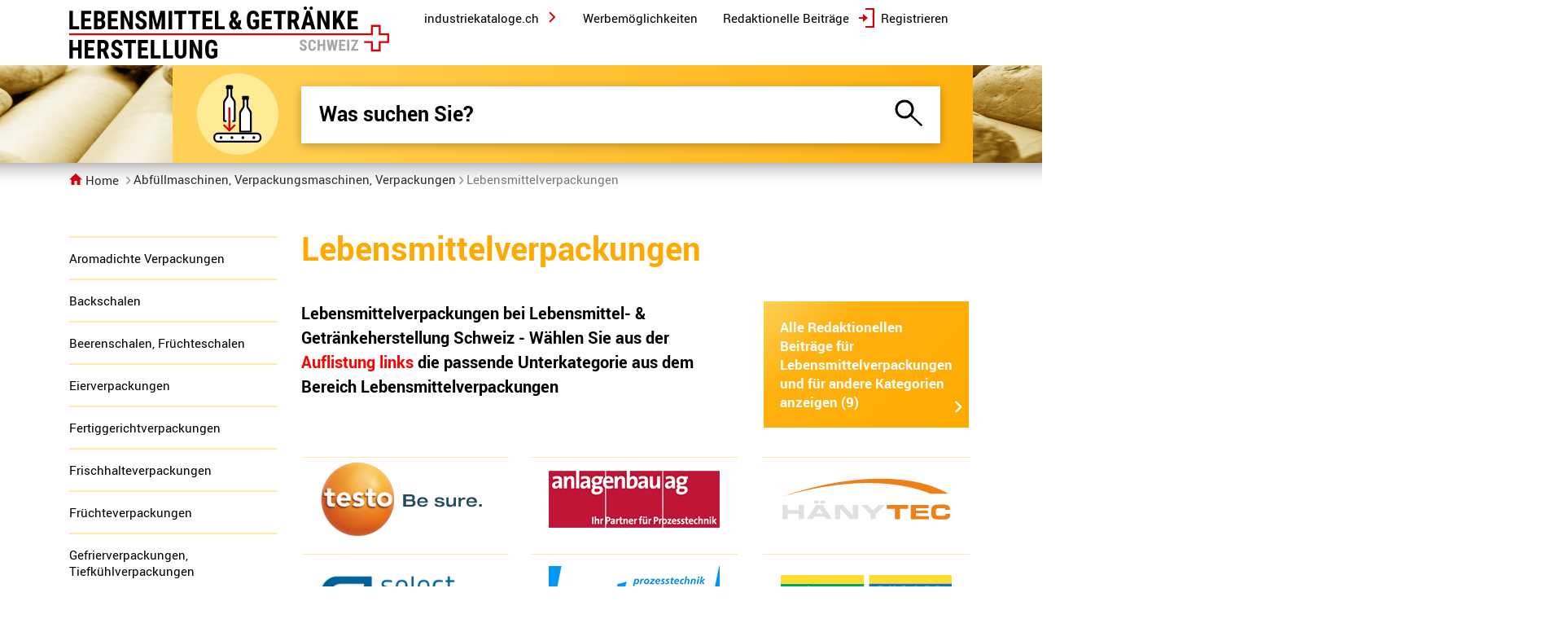

--- FILE ---
content_type: text/html; charset=utf-8
request_url: https://www.lebensmittelkatalog.ch/abfuellmaschinen-verpackungsmaschinen-verpackungen/lebensmittelverpackungen
body_size: 68837
content:
<!DOCTYPE html>
<html  lang="de" xmlns="http://www.w3.org/1999/xhtml" xmlns:svg="http://www.w3.org/2000/svg"
      xmlns:xsi="http://www.w3.org/2001/XMLSchema-instance" xmlns:jdoc="http://www.w3.org/2001/XInclude">
<head>
<!-- Matomo -->
<script>
    var _paq = window._paq = window._paq || [];
    /* tracker methods like "setCustomDimension" should be called before "trackPageView" */
    _paq.push(['trackPageView']);
    _paq.push(['enableLinkTracking']);
    (function() {
        var u="//matomo.industriekataloge.ch/";
        _paq.push(['setTrackerUrl', u+'matomo.php']);
        _paq.push(['setSiteId', '2']);
        var d=document, g=d.createElement('script'), s=d.getElementsByTagName('script')[0];
        g.async=true; g.src=u+'matomo.js'; s.parentNode.insertBefore(g,s);
    })();
</script>
<!-- End Matomo Code --><script>
        var Hyphenopoly = {
            require: {
                "de": "Silbentrennungsalgorithmus",
            },
            paths: {
                patterndir: "/itcindukat/patterns/",
                maindir: "/itcindukat/"
            },
            setup: {
                //hide: "none",
                selectors: {
                    ".hypcont": {},
                    ".VGS-Grundtext": {},
                    ".rb_title": {},
                    ".rb_text":{},
                    ".lmenu-item":{},
                    ".alleredbeitr":{}
                }
            }
        };
        </script>
        <script src="/templates/indukat/Hyphenopoly_Loader.js"></script>
<link href="https://www.lebensmittelkatalog.ch/abfuellmaschinen-verpackungsmaschinen-verpackungen/lebensmittelverpackungen" rel="canonical"/>
<base href="https://www.lebensmittelkatalog.ch/abfuellmaschinen-verpackungsmaschinen-verpackungen/lebensmittelverpackungen" />
	<meta http-equiv="content-type" content="text/html; charset=utf-8" />
	<meta name="description" content="Lebensmittelverpackungen schützen den Inhalt und erleichtern den Transport. Sie liefern außerdem Informationen über die enthaltenen Produkte." />
	<meta name="generator" content="Joomla! - Open Source Content Management" />
	<title> Lebensmittelverpackungen - Lebensmittel- und Getränkeherstellung Schweiz </title>
	<link href="/templates/lebensmittelkatalog/favicon.ico" rel="shortcut icon" type="image/vnd.microsoft.icon" />
	<link href="/media/plg_system_jcemediabox/css/jcemediabox.min.css?2c837ab2c7cadbdc35b5bd7115e9eff1" rel="stylesheet" type="text/css" />
	<link href="/modules/mod_jbcookies/assets/css/jbcookies.css?4580ff2ed098634854df72af7683f899" rel="stylesheet" type="text/css" />
	<link href="/media/system/css/modal.css?4580ff2ed098634854df72af7683f899" rel="stylesheet" type="text/css" />
	<script type="application/json" class="joomla-script-options new">{"csrf.token":"931b872142e47f0f4380d70328c22aa0","system.paths":{"root":"","base":""}}</script>
	<script src="/media/jui/js/jquery.min.js?4580ff2ed098634854df72af7683f899" type="text/javascript"></script>
	<script src="/media/jui/js/jquery-noconflict.js?4580ff2ed098634854df72af7683f899" type="text/javascript"></script>
	<script src="/media/jui/js/jquery-migrate.min.js?4580ff2ed098634854df72af7683f899" type="text/javascript"></script>
	<script src="/media/plg_system_jcemediabox/js/jcemediabox.min.js?2c837ab2c7cadbdc35b5bd7115e9eff1" type="text/javascript"></script>
	<script src="/media/system/js/mootools-core.js?4580ff2ed098634854df72af7683f899" type="text/javascript"></script>
	<script src="/media/system/js/core.js?4580ff2ed098634854df72af7683f899" type="text/javascript"></script>
	<script src="/media/system/js/mootools-more.js?4580ff2ed098634854df72af7683f899" type="text/javascript"></script>
	<script src="/media/system/js/modal.js?4580ff2ed098634854df72af7683f899" type="text/javascript"></script>
	<script type="text/javascript">
jQuery(document).ready(function(){WfMediabox.init({"base":"\/","theme":"standard","width":"","height":"","lightbox":0,"shadowbox":0,"icons":1,"overlay":1,"overlay_opacity":0,"overlay_color":"","transition_speed":300,"close":2,"labels":{"close":"Close","next":"Next","previous":"Previous","cancel":"Cancel","numbers":"{{numbers}}","numbers_count":"{{current}} of {{total}}","download":"Download"},"swipe":true,"expand_on_click":true});});
		jQuery(function($) {
			SqueezeBox.initialize({});
			initSqueezeBox();
			$(document).on('subform-row-add', initSqueezeBox);

			function initSqueezeBox(event, container)
			{
				SqueezeBox.assign($(container || document).find('a.jbcookies').get(), {
					parse: 'rel'
				});
			}
		});

		window.jModalClose = function () {
			SqueezeBox.close();
		};

		// Add extra modal close functionality for tinyMCE-based editors
		document.onreadystatechange = function () {
			if (document.readyState == 'interactive' && typeof tinyMCE != 'undefined' && tinyMCE)
			{
				if (typeof window.jModalClose_no_tinyMCE === 'undefined')
				{
					window.jModalClose_no_tinyMCE = typeof(jModalClose) == 'function'  ?  jModalClose  :  false;

					jModalClose = function () {
						if (window.jModalClose_no_tinyMCE) window.jModalClose_no_tinyMCE.apply(this, arguments);
						tinyMCE.activeEditor.windowManager.close();
					};
				}

				if (typeof window.SqueezeBoxClose_no_tinyMCE === 'undefined')
				{
					if (typeof(SqueezeBox) == 'undefined')  SqueezeBox = {};
					window.SqueezeBoxClose_no_tinyMCE = typeof(SqueezeBox.close) == 'function'  ?  SqueezeBox.close  :  false;

					SqueezeBox.close = function () {
						if (window.SqueezeBoxClose_no_tinyMCE)  window.SqueezeBoxClose_no_tinyMCE.apply(this, arguments);
						tinyMCE.activeEditor.windowManager.close();
					};
				}
			}
		};
		
	</script>

    <link rel="apple-touch-icon" sizes="57x57" href="/templates/lebensmittelkatalog/icons/apple-icon-57x57.png">
    <link rel="apple-touch-icon" sizes="60x60" href="/templates/lebensmittelkatalog/icons/apple-icon-60x60.png">
    <link rel="apple-touch-icon" sizes="72x72" href="/templates/lebensmittelkatalog/icons/apple-icon-72x72.png">
    <link rel="apple-touch-icon" sizes="76x76" href="/templates/lebensmittelkatalog/icons/apple-icon-76x76.png">
    <link rel="apple-touch-icon" sizes="114x114" href="/templates/lebensmittelkatalog/icons/apple-icon-114x114.png">
    <link rel="apple-touch-icon" sizes="120x120" href="/templates/lebensmittelkatalog/icons/apple-icon-120x120.png">
    <link rel="apple-touch-icon" sizes="144x144" href="/templates/lebensmittelkatalog/icons/apple-icon-144x144.png">
    <link rel="apple-touch-icon" sizes="152x152" href="/templates/lebensmittelkatalog/icons/apple-icon-152x152.png">
    <link rel="apple-touch-icon" sizes="180x180" href="/templates/lebensmittelkatalog/icons/apple-icon-180x180.png">
    <link rel="icon" type="image/png" sizes="192x192"  href="/templates/lebensmittelkatalog/icons/android-icon-192x192.png">
    <link rel="icon" type="image/png" sizes="32x32" href="/templates/lebensmittelkatalog/icons/favicon-32x32.png">
    <link rel="icon" type="image/png" sizes="96x96" href="/templates/lebensmittelkatalog/icons/favicon-96x96.png">
    <link rel="icon" type="image/png" sizes="16x16" href="/templates/lebensmittelkatalog/icons/favicon-16x16.png">
    <link rel="manifest" href="/templates/lebensmittelkatalog/manifest.json">
    <meta name="msapplication-TileColor" content="#ffffff">
    <meta name="msapplication-TileImage" content="/templates/lebensmittelkatalog/icons/ms-icon-144x144.png">
    <meta name="theme-color" content="#ffffff">
<meta charset="utf-8"/>
<meta http-equiv="X-UA-Compatible" content="IE=edge"/>
<meta name="viewport" content="width=device-width, initial-scale=1.0">

    <script>
        function check_js_menu() {
            var isActive = false;
            if (document.cookie.indexOf("js-menu-isActive=true")>=0) {
                isActive = true;
            }
            if (isActive) {
                jQuery('.js-menu').addClass('active');
                jQuery('body').addClass('menu-open');
                jQuery('nav_left').removeClass('menu-hide');
                jQuery('nav_left').addClass('menu-show');
            }
        };
    </script>
    <title></title>
    <link rel="stylesheet"  id="applicationStylesheet" href="/templates/lebensmittelkatalog/css/template.css" xsi:schemaLocation="https://www.w3.org/TR/2002/WD-SVG11-20020108/SVG.xsd" type="text/css" />
    <link rel="stylesheet"  id="applicationStylesheet" href="/templates/lebensmittelkatalog/css/stylesheet.css?1765432179231930" xsi:schemaLocation="https://www.w3.org/TR/2002/WD-SVG11-20020108/SVG.xsd" type="text/css" />
    <link rel="stylesheet"  id="applicationStylesheet" href="/templates/lebensmittelkatalog/css/jquery-ui.min.css" xsi:schemaLocation="https://www.w3.org/TR/2002/WD-SVG11-20020108/SVG.xsd" type="text/css" />
    <script src="/templates/indukat/js/bootstrap3-typeahead.js"></script>
 </head>
<!-- <body onload="check_js_menu()"> -->
<body>
<div class="wrapper">
<div class="wrapper_small">
  <header_small>
    <div id="site-header" class="header_small">
        <svg class="Schatten_sm">
            <rect fill="rgba(255,255,255,1)" id="Schatten" rx="0" ry="0" x="0" y="0" height="50">
            </rect>
        </svg>
        <svg id="shadow" class="shadow_sm">
            <linearGradient id="Schatten_f" spreadMethod="pad" x1="0.5" x2="0.5" y1="0" y2="1">
                <stop offset="0" stop-color="#838383" stop-opacity="1"></stop>
                <stop offset="1" stop-color="#fff" stop-opacity="0"></stop>
            </linearGradient>
            <rect id="Schatten_f" rx="0" ry="0" x="0" y="0" width="100%" height="30">
            </rect>
        </svg>
        <!--
        <svg class="Rechteck_77">
            <rect id="Rechteck_77" rx="0" ry="0" x="0" y="0" width="1380" height="255">
            </rect>
        </svg> -->
        <!-- <img class="header_bkg_sm" id="logo" src="/templates/lebensmittelkatalog/logohead_bg_big.png" srcset="/templates/lebensmittelkatalog/logohead_bg_big.png 1x, /templates/lebensmittelkatalog/logohead_bg_big@2x.png 2x" alt="Logo Lebensmittel- & Getränkeherstellung Schweiz">
        <svg class="Rechteck_69">
            <rect id="Rechteck_69" rx="0" ry="0" x="0" y="0" width="1380" height="120">
            </rect>
        </svg> -->
        <img class="header_bkg_sm" id="logo" src="/templates/lebensmittelkatalog/logohead_bg_big.png" srcset="/templates/lebensmittelkatalog/logohead_bg_big.png 1x, /templates/lebensmittelkatalog/logohead_bg_big@2x.png 2x" alt="Logo Lebensmittel- & Getränkeherstellung Schweiz">
        <div class="gm1_sm">
            <div id="icon_sm">
		        <svg xmlns="http://www.w3.org/2000/svg" viewBox="0 0 130 130">
  <defs>
    <style>
      .cls-1 {
        fill: #ffeb95;
      }

      .cls-2 {
        fill: #fff;
      }

      .cls-3 {
        fill: #d9000d;
      }
    </style>
  </defs>
  <g id="Gruppe_146" data-name="Gruppe 146" transform="translate(-290 -441)">
    <path id="Pfad_225" data-name="Pfad 225" class="cls-1" d="M65,0A65,65,0,1,1,0,65,65,65,0,0,1,65,0Z" transform="translate(290 441)"/>
    <g id="Gruppe_196" data-name="Gruppe 196" transform="translate(21.33 30.972)">
      <g id="Gruppe_200" data-name="Gruppe 200">
        <path id="Pfad_305" data-name="Pfad 305" class="cls-2" d="M329.1,452.558l-3.877-5.757a2.074,2.074,0,0,1-.356-1.165V432.258a2.221,2.221,0,0,0-2.218-2.218h-4.435a2.221,2.221,0,0,0-2.218,2.218v13.378a2.086,2.086,0,0,1-.355,1.166l-3.877,5.756a8.645,8.645,0,0,0-1.48,4.847v28.006a2.22,2.22,0,0,0,2.218,2.217h15.859a2.22,2.22,0,0,0,2.218-2.217V457.4A8.652,8.652,0,0,0,329.1,452.558Z"/>
        <g id="Gruppe_197" data-name="Gruppe 197">
          <g id="Gruppe_196-2" data-name="Gruppe 196">
            <path id="Pfad_306" data-name="Pfad 306" d="M329.1,452.558l-3.877-5.757a2.074,2.074,0,0,1-.356-1.165V435.317a1.84,1.84,0,0,0,1.179-1.713V430.87a1.844,1.844,0,0,0-1.842-1.842h-7.545a1.844,1.844,0,0,0-1.842,1.842V433.6a1.84,1.84,0,0,0,1.179,1.713v10.319a2.086,2.086,0,0,1-.355,1.166l-3.877,5.756a8.645,8.645,0,0,0-1.48,4.847v28.006a2.22,2.22,0,0,0,2.218,2.217h3.131v-3h-2.349V457.4a5.656,5.656,0,0,1,.968-3.171l3.877-5.756a5.073,5.073,0,0,0,.867-2.842v-10.19h2.871v10.19a5.067,5.067,0,0,0,.868,2.842l3.876,5.756a5.656,5.656,0,0,1,.968,3.171v27.223h-2.315v3h3.1a2.22,2.22,0,0,0,2.218-2.217V457.4A8.652,8.652,0,0,0,329.1,452.558Z"/>
          </g>
        </g>
        <path id="Pfad_307" data-name="Pfad 307" class="cls-3" d="M328.414,491.21l-6.578,6.579V464.365h-3v33.425l-6.579-6.579-2.121,2.121,10.2,10.2,10.2-10.2Z"/>
        <g id="Gruppe_199" data-name="Gruppe 199">
          <path id="Pfad_308" data-name="Pfad 308" class="cls-2" d="M354.747,469.5l-3.876-5.753a2.081,2.081,0,0,1-.357-1.168V449.2a2.221,2.221,0,0,0-2.218-2.218h-4.435a2.221,2.221,0,0,0-2.218,2.218v13.378a2.085,2.085,0,0,1-.356,1.167l-3.876,5.754a8.645,8.645,0,0,0-1.481,4.847V502.35a2.221,2.221,0,0,0,2.218,2.218h15.861a2.22,2.22,0,0,0,2.217-2.218V474.344A8.647,8.647,0,0,0,354.747,469.5Z"/>
          <g id="Gruppe_198" data-name="Gruppe 198">
            <path id="Pfad_309" data-name="Pfad 309" d="M354.746,469.5l-3.875-5.753a2.085,2.085,0,0,1-.358-1.168V452.257a1.84,1.84,0,0,0,1.18-1.714v-2.734a1.844,1.844,0,0,0-1.842-1.842h-7.545a1.843,1.843,0,0,0-1.841,1.842v2.734a1.84,1.84,0,0,0,1.178,1.714v10.319a2.085,2.085,0,0,1-.356,1.167l-3.876,5.754a8.645,8.645,0,0,0-1.481,4.847V502.35a2.221,2.221,0,0,0,2.218,2.218h15.861a2.22,2.22,0,0,0,2.217-2.218V474.344A8.635,8.635,0,0,0,354.746,469.5Zm-1.52,32.071h-14.3V474.344a5.657,5.657,0,0,1,.969-3.171l3.876-5.755a5.058,5.058,0,0,0,.868-2.842V452.385h2.87v10.191a5.071,5.071,0,0,0,.869,2.842l3.877,5.756a5.66,5.66,0,0,1,.967,3.17Z"/>
          </g>
        </g>
      </g>
      <g id="Gruppe_204" data-name="Gruppe 204">
        <g id="Gruppe_202" data-name="Gruppe 202">
          <g id="Gruppe_201" data-name="Gruppe 201">
            <path id="Rechteck_103" data-name="Rechteck 103" class="cls-2" d="M7.584,0H69.438a7.584,7.584,0,0,1,7.584,7.584v.864a7.583,7.583,0,0,1-7.583,7.583H7.584A7.584,7.584,0,0,1,0,8.447V7.584A7.584,7.584,0,0,1,7.584,0Z" transform="translate(294.67 504.568)"/>
            <path id="Pfad_310" data-name="Pfad 310" d="M364.108,520.6H302.254a7.592,7.592,0,0,1-7.584-7.583v-.865a7.592,7.592,0,0,1,7.584-7.584h61.854a7.592,7.592,0,0,1,7.584,7.584v.865A7.592,7.592,0,0,1,364.108,520.6Zm-61.854-13.032a4.589,4.589,0,0,0-4.584,4.584v.865a4.588,4.588,0,0,0,4.584,4.583h61.854a4.588,4.588,0,0,0,4.584-4.583v-.865a4.589,4.589,0,0,0-4.584-4.584Z"/>
          </g>
        </g>
        <g id="Gruppe_203" data-name="Gruppe 203">
          <path id="Pfad_311" data-name="Pfad 311" d="M306.976,510.436a2.228,2.228,0,1,0,2.228,2.227A2.23,2.23,0,0,0,306.976,510.436Z"/>
          <path id="Pfad_312" data-name="Pfad 312" d="M324.446,510.436a2.228,2.228,0,1,0,2.228,2.227A2.23,2.23,0,0,0,324.446,510.436Z"/>
          <path id="Pfad_313" data-name="Pfad 313" d="M341.916,510.436a2.228,2.228,0,1,0,2.227,2.227A2.23,2.23,0,0,0,341.916,510.436Z"/>
          <path id="Pfad_314" data-name="Pfad 314" d="M359.386,510.436a2.228,2.228,0,1,0,2.228,2.227A2.23,2.23,0,0,0,359.386,510.436Z"/>
        </g>
      </g>
    </g>
  </g>
</svg>
            </div>
            <svg class="Rechteck_72_fz">
            </svg>

            <div class="sf_sm">
                <svg class="Suchenfeld_f">
                    <rect id="Suchenfeld_f" rx="0" ry="0" x="0" y="0" width="785" height="70">
                    </rect>
                </svg>
                <form name="itcIndukatSearchForm" action="/index.php?com_itcindukat&option=itcIndukatSearch" onsubmit="return validateForm()" autocomplete="off" method="get">
                    <div class="suchfeld_sm">
                        <label for="itcIndukatSearch"></label>
                        <input class="typeahead1" type="text" name="itcIndukatSearch" id="itcIndukatSearch2"
                               width="49" autocomplete="new" placeholder="Was suchen Sie?">
                        <div id="searchresults_left"></div>
                        <div id="searchresults_right"></div>

                    </div>
                    <button type="submit" class="searchinputsubmit">
                      <div id="Lupe">
                        <svg class="Linie_32_big" viewBox="0 0 21 21">
                            <path fill="transparent" stroke="rgba(0,0,0,1)" stroke-width="3px" stroke-linejoin="miter" stroke-linecap="butt" stroke-miterlimit="4" shape-rendering="auto" id="Linie_32" d="M 16 16 L 35 35">
                            </path>
                        </svg>
                        <svg class="Ellipse_32">
                            <ellipse fill="transparent" stroke="rgba(0,0,0,1)" stroke-width="3px" stroke-linejoin="miter" stroke-linecap="butt" stroke-miterlimit="4" shape-rendering="auto" id="Ellipse_32" rx="10" ry="10" cx="16" cy="16">
                            </ellipse>
                        </svg>
                     </div>
                    </button>
                </form>
		        
            </div>
        </div>

        <svg class="Pfad_20" viewBox="0 0 1380 110">
            <path id="Pfad_20" d="M 0 0 L 1380 0 L 1380 110 L 0 110 L 0 0 Z">
            </path>
        </svg>
        <!-- Katalog Logo und Menu - ausgeblendet on Scroll down -->
        <div id="Menu_Header">

            <svg class="Rechteck_95">
                <rect fill="rgba(255,255,255,1)" id="Rechteck_95" rx="0" ry="0" x="0" y="0" height="80">
                </rect>
            </svg>
            <a href="/">
                <div id="logo_katalog"><svg xmlns="http://www.w3.org/2000/svg" viewBox="0 0 393.476 64.469">
  <g id="Gruppe_191" data-name="Gruppe 191" transform="translate(-795.995 -235.174)">
    <g id="Gruppe_186" data-name="Gruppe 186">
      <path id="Pfad_404" data-name="Pfad 404" d="M800.5,259.518h7.659v3.813H796.133v-22.75H800.5Z"/>
      <path id="Pfad_405" data-name="Pfad 405" d="M821.916,253.487h-6.8v6.031h8.046v3.813h-12.41v-22.75h12.38v3.828h-8.016v5.375h6.8Z"/>
      <path id="Pfad_406" data-name="Pfad 406" d="M826.522,263.331v-22.75H833.2a7.44,7.44,0,0,1,5.144,1.586,5.935,5.935,0,0,1,1.759,4.648,5.841,5.841,0,0,1-.727,2.984,4.363,4.363,0,0,1-1.989,1.828,3.806,3.806,0,0,1,2.241,1.758,6.274,6.274,0,0,1,.787,3.258,6.686,6.686,0,0,1-1.729,5,6.89,6.89,0,0,1-5.01,1.688Zm4.364-13.235h2.271q2.568,0,2.568-2.8a3.325,3.325,0,0,0-.594-2.218,2.456,2.456,0,0,0-1.93-.672h-2.315Zm0,3.344v6.078h2.791a2.139,2.139,0,0,0,1.781-.766,3.417,3.417,0,0,0,.608-2.171q0-3.063-2.107-3.141Z"/>
      <path id="Pfad_407" data-name="Pfad 407" d="M854.7,253.487h-6.8v6.031h8.046v3.813h-12.41v-22.75h12.38v3.828h-8.016v5.375h6.8Z"/>
      <path id="Pfad_408" data-name="Pfad 408" d="M874.422,263.331h-4.364l-6.383-14.922v14.922h-4.364v-22.75h4.364l6.4,14.937V240.581h4.35Z"/>
      <path id="Pfad_409" data-name="Pfad 409" d="M886.956,257.362a2.945,2.945,0,0,0-.675-2.1,7.7,7.7,0,0,0-2.457-1.476,11.4,11.4,0,0,1-4.676-3.039,6.3,6.3,0,0,1-1.424-4.118,5.908,5.908,0,0,1,1.937-4.617,7.716,7.716,0,0,1,8.468-.859,5.976,5.976,0,0,1,2.4,2.492,7.8,7.8,0,0,1,.839,3.656h-4.349a3.91,3.91,0,0,0-.646-2.429,2.215,2.215,0,0,0-1.863-.836,2.269,2.269,0,0,0-1.781.711,2.761,2.761,0,0,0-.638,1.914,2.415,2.415,0,0,0,.712,1.7,8.12,8.12,0,0,0,2.523,1.57,10.759,10.759,0,0,1,4.6,2.953,6.8,6.8,0,0,1,1.433,4.454,6.028,6.028,0,0,1-1.8,4.64,6.883,6.883,0,0,1-4.883,1.672,8.071,8.071,0,0,1-3.816-.906,6.6,6.6,0,0,1-2.694-2.594,7.855,7.855,0,0,1-.972-3.984h4.379a4.513,4.513,0,0,0,.728,2.859,2.893,2.893,0,0,0,2.375.891Q886.955,259.909,886.956,257.362Z"/>
      <path id="Pfad_410" data-name="Pfad 410" d="M900,240.581l4.082,16.453,4.067-16.453h5.7v22.75h-4.379v-6.157l.4-9.484-4.319,15.641h-2.969l-4.319-15.641.4,9.484v6.157H894.3v-22.75Z"/>
      <path id="Pfad_411" data-name="Pfad 411" d="M922.581,263.331h-4.364v-22.75h4.364Z"/>
      <path id="Pfad_412" data-name="Pfad 412" d="M940.254,244.409H934.91v18.922h-4.379V244.409h-5.255v-3.828h14.978Z"/>
      <path id="Pfad_413" data-name="Pfad 413" d="M957.359,244.409h-5.343v18.922h-4.379V244.409h-5.255v-3.828h14.977Z"/>
      <path id="Pfad_414" data-name="Pfad 414" d="M971.112,253.487h-6.8v6.031h8.045v3.813h-12.41v-22.75h12.38v3.828h-8.015v5.375h6.8Z"/>
      <path id="Pfad_415" data-name="Pfad 415" d="M979.48,259.518h7.66v3.813H975.116v-22.75h4.364Z"/>
      <path id="Pfad_416" data-name="Pfad 416" d="M992.582,257.206a6.148,6.148,0,0,1,.69-2.914,11.09,11.09,0,0,1,2.591-2.946,17.31,17.31,0,0,1-1.292-2.57,6.82,6.82,0,0,1-.474-2.508,6.473,6.473,0,0,1,1.41-4.336,4.69,4.69,0,0,1,3.77-1.664,4.476,4.476,0,0,1,3.495,1.539,5.463,5.463,0,0,1,1.374,3.774,6.211,6.211,0,0,1-2.361,4.953l-1.187,1.015,2.776,4.078a11.235,11.235,0,0,0,.52-3.468h3.547a13.429,13.429,0,0,1-1.632,7.062l2.79,4.11h-4.765l-.8-1.188a6.97,6.97,0,0,1-4.423,1.5,5.7,5.7,0,0,1-4.379-1.766A6.571,6.571,0,0,1,992.582,257.206Zm6.25,2.8a3.523,3.523,0,0,0,2.211-.814l-3.414-5.092-.089.078a5.186,5.186,0,0,0-.742,2.774,3.816,3.816,0,0,0,.587,2.185A1.712,1.712,0,0,0,998.832,260Zm-.995-13.812a5.438,5.438,0,0,0,1.01,2.719l.7-.563a3.17,3.17,0,0,0,.891-1.039,3.284,3.284,0,0,0,.267-1.445,2.188,2.188,0,0,0-.423-1.367,1.248,1.248,0,0,0-1.017-.555,1.176,1.176,0,0,0-1.039.617A3.052,3.052,0,0,0,997.837,246.19Z"/>
      <path id="Pfad_417" data-name="Pfad 417" d="M1029.5,260.752a7.942,7.942,0,0,1-3.095,2.165,10.8,10.8,0,0,1-4.014.726,7.178,7.178,0,0,1-5.789-2.43q-2.064-2.429-2.124-7.07v-4.094q0-4.7,1.953-7.242a6.741,6.741,0,0,1,5.692-2.539,7.105,7.105,0,0,1,5.307,1.828q1.788,1.829,2.07,5.735h-4.245a5.37,5.37,0,0,0-.86-2.961,2.683,2.683,0,0,0-2.138-.789,2.76,2.76,0,0,0-2.569,1.359,9.053,9.053,0,0,0-.831,4.328v4.125a8.836,8.836,0,0,0,.883,4.524,3.161,3.161,0,0,0,2.9,1.414,3.645,3.645,0,0,0,2.092-.547l.386-.282v-4.171h-3.058v-3.469h7.437Z"/>
      <path id="Pfad_418" data-name="Pfad 418" d="M1043.975,253.487h-6.8v6.031h8.046v3.813h-12.41v-22.75h12.379v3.828h-8.015v5.375h6.8Z"/>
      <path id="Pfad_419" data-name="Pfad 419" d="M1062.314,244.409h-5.343v18.922h-4.379V244.409h-5.255v-3.828h14.977Z"/>
      <path id="Pfad_420" data-name="Pfad 420" d="M1071.451,255.018h-2.168v8.313h-4.363v-22.75h6.961a6.232,6.232,0,0,1,6.858,6.875q0,4.532-3.132,6.343l3.786,9.313v.219H1074.7Zm-2.168-3.828h2.48a2.252,2.252,0,0,0,1.959-.914,4.126,4.126,0,0,0,.653-2.445q0-3.423-2.538-3.422h-2.554Z"/>
      <path id="Pfad_421" data-name="Pfad 421" d="M1092.954,258.674H1087l-1.157,4.657h-4.617l6.753-22.75h3.994l6.8,22.75h-4.661Zm-8.639-21.507a1.877,1.877,0,0,1,.6-1.424,2.163,2.163,0,0,1,2.924,0,1.968,1.968,0,0,1,0,2.832,2.165,2.165,0,0,1-2.924,0A1.859,1.859,0,0,1,1084.315,237.167Zm3.637,17.679h4.037l-2.018-8.109Zm3.622-17.679a1.859,1.859,0,0,1,.6-1.409,2.167,2.167,0,0,1,2.925,0,1.862,1.862,0,0,1,.6,1.409,1.924,1.924,0,0,1-.571,1.393,2.2,2.2,0,0,1-2.983,0A1.925,1.925,0,0,1,1091.574,237.167Z"/>
      <path id="Pfad_422" data-name="Pfad 422" d="M1116.234,263.331h-4.364l-6.383-14.922v14.922h-4.364v-22.75h4.364l6.4,14.937V240.581h4.349Z"/>
      <path id="Pfad_423" data-name="Pfad 423" d="M1126.583,254.549l-1.722,2.282v6.5H1120.5v-22.75h4.364V250.5l1.381-2.453,4.023-7.468h5.343l-6.189,10,6.293,12.75h-5.18Z"/>
      <path id="Pfad_424" data-name="Pfad 424" d="M1149.634,253.487h-6.8v6.031h8.046v3.813h-12.41v-22.75h12.38v3.828h-8.016v5.375h6.8Z"/>
    </g>
    <g id="Gruppe_188" data-name="Gruppe 188">
      <g id="Gruppe_187" data-name="Gruppe 187">
        <path id="Pfad_425" data-name="Pfad 425" d="M1085.411,286.216a1.693,1.693,0,0,0-.424-1.251,4.882,4.882,0,0,0-1.538-.879,7.163,7.163,0,0,1-2.929-1.808,3.635,3.635,0,0,1-.893-2.45,3.437,3.437,0,0,1,1.214-2.748,4.577,4.577,0,0,1,3.082-1.037,4.623,4.623,0,0,1,2.223.526,3.648,3.648,0,0,1,1.5,1.483,4.451,4.451,0,0,1,.525,2.176h-2.724a2.241,2.241,0,0,0-.4-1.446,1.418,1.418,0,0,0-1.167-.5,1.457,1.457,0,0,0-1.116.424,1.587,1.587,0,0,0-.4,1.138,1.4,1.4,0,0,0,.447,1.009,5.128,5.128,0,0,0,1.58.935,6.78,6.78,0,0,1,2.878,1.757,3.916,3.916,0,0,1,.9,2.65,3.493,3.493,0,0,1-1.125,2.761,4.449,4.449,0,0,1-3.059,1,5.279,5.279,0,0,1-2.39-.54,4.051,4.051,0,0,1-1.688-1.543,4.485,4.485,0,0,1-.608-2.371h2.742a2.589,2.589,0,0,0,.456,1.7,1.864,1.864,0,0,0,1.488.53Q1085.411,287.731,1085.411,286.216Z" fill="#a7a6a6"/>
        <path id="Pfad_426" data-name="Pfad 426" d="M1099.439,285.258a5.064,5.064,0,0,1-1.3,3.505,4.6,4.6,0,0,1-3.385,1.191,4.266,4.266,0,0,1-3.52-1.512,6.691,6.691,0,0,1-1.222-4.309v-2.278a6.531,6.531,0,0,1,1.264-4.3,5,5,0,0,1,6.876-.274,5.619,5.619,0,0,1,1.307,3.552h-2.743a3.654,3.654,0,0,0-.442-1.976,1.745,1.745,0,0,0-1.483-.544,1.66,1.66,0,0,0-1.553.767,5.368,5.368,0,0,0-.483,2.525v2.557a5.914,5.914,0,0,0,.45,2.771,1.659,1.659,0,0,0,1.549.753,1.788,1.788,0,0,0,1.487-.525,3.462,3.462,0,0,0,.465-1.9Z" fill="#a7a6a6"/>
        <path id="Pfad_427" data-name="Pfad 427" d="M1110.9,289.768h-2.723v-5.793h-4.036v5.793h-2.734V276.229h2.734v5.477h4.036v-5.477h2.723Z" fill="#a7a6a6"/>
        <path id="Pfad_428" data-name="Pfad 428" d="M1122.177,284.737l1.283-8.508h2.706l-2.408,13.539h-2.743l-1.581-7.978-1.562,7.978h-2.753l-2.417-13.539h2.725l1.273,8.5,1.59-8.5h2.3Z" fill="#a7a6a6"/>
        <path id="Pfad_429" data-name="Pfad 429" d="M1134.923,283.91h-4.259V287.5h5.04v2.269h-7.773V276.229h7.755v2.278h-5.022v3.2h4.259Z" fill="#a7a6a6"/>
        <path id="Pfad_430" data-name="Pfad 430" d="M1140.415,289.768h-2.733V276.229h2.733Z" fill="#a7a6a6"/>
        <path id="Pfad_431" data-name="Pfad 431" d="M1145.834,287.5h5.579v2.269h-8.777v-1.646l5.522-9.615h-5.578v-2.278h8.731v1.609Z" fill="#a7a6a6"/>
      </g>
    </g>
    <g id="Gruppe_189" data-name="Gruppe 189">
      <path id="Pfad_432" data-name="Pfad 432" d="M1179.048,290.735h-11.985V280.313h-8.422v-2.4h10.822v10.422h7.185V277.913h10.423v-7.185h-10.423V260.306h-7.185v10.422H796v-2.4h371.067V257.905h11.985v10.422h10.423v11.986h-10.423Z" fill="#d9000d"/>
    </g>
    <g id="Gruppe_190" data-name="Gruppe 190">
      <path id="Pfad_433" data-name="Pfad 433" d="M811.289,299.331h-4.35V289.6H800.5v9.735h-4.364v-22.75H800.5v9.2h6.442v-9.2h4.35Z"/>
      <path id="Pfad_434" data-name="Pfad 434" d="M826.088,289.487h-6.8v6.031h8.046v3.813h-12.41v-22.75H827.3v3.828h-8.016v5.375h6.8Z"/>
      <path id="Pfad_435" data-name="Pfad 435" d="M837.241,291.018h-2.168v8.313H830.71v-22.75h6.961a6.232,6.232,0,0,1,6.858,6.875q0,4.531-3.132,6.343l3.786,9.313v.219h-4.692Zm-2.168-3.828h2.48a2.252,2.252,0,0,0,1.959-.914,4.125,4.125,0,0,0,.653-2.445q0-3.423-2.538-3.422h-2.554Z"/>
      <path id="Pfad_436" data-name="Pfad 436" d="M857.173,293.362a2.945,2.945,0,0,0-.675-2.1,7.7,7.7,0,0,0-2.457-1.476,11.4,11.4,0,0,1-4.676-3.039,6.3,6.3,0,0,1-1.425-4.118,5.909,5.909,0,0,1,1.938-4.617,7.716,7.716,0,0,1,8.468-.859,5.975,5.975,0,0,1,2.4,2.492,7.8,7.8,0,0,1,.839,3.656h-4.35a3.911,3.911,0,0,0-.645-2.429,2.215,2.215,0,0,0-1.863-.836,2.273,2.273,0,0,0-1.782.711,2.765,2.765,0,0,0-.637,1.914,2.415,2.415,0,0,0,.712,1.7,8.118,8.118,0,0,0,2.523,1.57,10.765,10.765,0,0,1,4.6,2.953,6.8,6.8,0,0,1,1.432,4.454,6.027,6.027,0,0,1-1.8,4.64,6.884,6.884,0,0,1-4.883,1.672,8.071,8.071,0,0,1-3.816-.906,6.6,6.6,0,0,1-2.694-2.594,7.845,7.845,0,0,1-.972-3.984h4.379a4.507,4.507,0,0,0,.728,2.859,2.893,2.893,0,0,0,2.375.891Q857.173,295.909,857.173,293.362Z"/>
      <path id="Pfad_437" data-name="Pfad 437" d="M878,280.409h-5.344v18.922H868.28V280.409h-5.255v-3.828H878Z"/>
      <path id="Pfad_438" data-name="Pfad 438" d="M891.756,289.487h-6.8v6.031H893v3.813h-12.41v-22.75h12.38v3.828h-8.016v5.375h6.8Z"/>
      <path id="Pfad_439" data-name="Pfad 439" d="M900.727,295.518h7.659v3.813H896.362v-22.75h4.365Z"/>
      <path id="Pfad_440" data-name="Pfad 440" d="M915.941,295.518h7.66v3.813H911.577v-22.75h4.364Z"/>
      <path id="Pfad_441" data-name="Pfad 441" d="M940.161,276.581v15.75a7.591,7.591,0,0,1-1.855,5.429,8.287,8.287,0,0,1-10.547-.023,7.651,7.651,0,0,1-1.833-5.516v-15.64h4.393v15.656a4.885,4.885,0,0,0,.594,2.765,2.477,2.477,0,0,0,2.152.829,2.448,2.448,0,0,0,2.138-.821,4.866,4.866,0,0,0,.594-2.7V276.581Z"/>
      <path id="Pfad_442" data-name="Pfad 442" d="M959.4,299.331h-4.364l-6.383-14.922v14.922h-4.364v-22.75h4.364l6.4,14.937V276.581H959.4Z"/>
      <path id="Pfad_443" data-name="Pfad 443" d="M978.27,296.752a7.95,7.95,0,0,1-3.1,2.165,10.811,10.811,0,0,1-4.015.726,7.18,7.18,0,0,1-5.789-2.43q-2.064-2.429-2.123-7.07v-4.094q0-4.7,1.952-7.242a6.743,6.743,0,0,1,5.693-2.539A7.1,7.1,0,0,1,976.2,278.1q1.79,1.828,2.071,5.735h-4.246a5.371,5.371,0,0,0-.86-2.961,2.682,2.682,0,0,0-2.138-.789,2.758,2.758,0,0,0-2.568,1.359,9.052,9.052,0,0,0-.831,4.328v4.125a8.836,8.836,0,0,0,.883,4.524,3.159,3.159,0,0,0,2.9,1.414,3.648,3.648,0,0,0,2.093-.547l.386-.282v-4.171h-3.058v-3.469h7.437Z"/>
    </g>
  </g>
</svg></div>
            </a>
          <div id="Navigation_oben">
	<div id="Werbemoeglichkeiten">
		<a class="vgslink" href="/werbemoeglichkeiten-2"><span>Werbemöglichkeiten</span></a>
	</div>
	<div id="News">
		<a class="vgslink" href="/redaktionelle-beitraege-2"><span>Redaktionelle Beiträge</span></a>
	</div>
	<svg class="Rechteck_3">
		<rect fill="transparent" id="Rechteck_3" rx="0" ry="0" x="0" y="0" width="95" height="36">
		</rect>
	</svg>
	<div id="Gruppe_88" class="Anmelden_Login">
		<div id="Anmelden_Login_Box_Top" class="Anmelden_Login_Box">
			<div><a class="vgswlink" href="/registrierung"><span>Sie sind noch nicht eingetragen?</span><br/><div class="Button_Login">Jetzt kostenlos als Anbieter registrieren!</div></a></div>
		</div>
		<div id="Login_hx">
			<div id="Login_hy">
				<span>Registrieren</span>
			</div>
		</div>
		<div id="Gruppe_97">
			<div id="I___Icon_Pfeil_rot_h" class="I___Icon_Pfeil_rot">
				<svg class="Pfad_61_h" viewBox="388.99 467.396 5.764 9.99">
					<path fill="rgba(217,0,13,1)" id="Pfad_61_h" d="M 388.990234375 477.3864440917969 L 394.7538452148438 472.3913269042969 L 388.990234375 467.3962097167969 L 388.990234375 477.3864440917969 Z">
					</path>
				</svg>
			</div>
			<svg class="Pfad_226_h" viewBox="2878.5 2519.665 9.025 20">
				<path fill="transparent" stroke="rgba(217,0,13,1)" stroke-width="2px" stroke-linejoin="miter" stroke-linecap="butt" stroke-miterlimit="4" shape-rendering="auto" id="Pfad_226_h" d="M 2878.5 2519.6650390625 L 2887.52490234375 2519.6650390625 L 2887.52490234375 2539.6650390625 L 2878.5 2539.6650390625">
				</path>
			</svg>
			<svg class="Linie_35_h" viewBox="0 0 10 2">
				<path fill="transparent" stroke="rgba(217,0,13,1)" stroke-width="2px" stroke-linejoin="miter" stroke-linecap="butt" stroke-miterlimit="4" shape-rendering="auto" id="Linie_35_h" d="M 10 0 L 0 0">
				</path>
			</svg>
		</div>
	</div>
	<div id="top_nav_1" class="top_nav_1">
		<div id="Industriekataloge_ch">
			<a class="vgslink" href="https://www.industriekataloge.ch"><span>industriekataloge.ch</span></a>
		</div>
		<div class="alleIndustriekataloge">
			<div><a class="vgswlink" href="https://www.industriekataloge.ch"><span>industriekataloge.ch</span></a></div>
			<div class="andereIndustriekataloge">
                	                    <div><a class="vgswlink" href="https://www.verpackungskatalog.ch"><span>Verpackung Schweiz</a></div>
                    	                    <div><a class="vgswlink" href="https://www.holzkatalog.ch"><span>Holzindustrie Schweiz</a></div>
                    	                    <div><a class="vgswlink" href="https://www.logistikkatalog.ch"><span>Integrierte Logistik Schweiz</a></div>
                    			</div>
		</div>

		<svg class="Linie_27" viewBox="0 0 140 1">
			<path fill="transparent" id="Linie_27" d="M 0 0 L 140 0">
			</path>
		</svg>
		<svg class="Pfad_264" viewBox="388.99 467.396 6 12">
			<path fill="transparent" stroke="rgba(217,0,13,1)" stroke-width="2px" stroke-linejoin="miter" stroke-linecap="butt" stroke-miterlimit="4" shape-rendering="auto" id="Pfad_264" d="M 388.990234375 467.3961791992188 L 394.990234375 473.3961791992188 L 388.990234375 479.3961791992188">
			</path>
		</svg>
	</div>
</div>
        </div>

        <div class="breadcrumbs_sm">
            <div class="breadcrumbs_wrapper">
                <a class="pw_link" href = "/">
<div class="home_button">
        <span class="home">
        <svg class="home_ico" viewBox="4 6 16.348 13.896">
            <path fill="rgba(217,0,13,1)" id="Pfad_1" d="M 10.53906345367432 19.89550971984863 L 10.53906345367432 14.99120807647705 L 13.80859279632568 14.99120807647705 L 13.80859279632568 19.89550971984863 L 17.8955135345459 19.89550971984863 L 17.8955135345459 13.35644817352295 L 20.34765625 13.35644817352295 L 12.173828125 5.999999523162842 L 3.999999284744263 13.35644817352295 L 6.452147960662842 13.35644817352295 L 6.452147960662842 19.89550971984863 L 10.53906345367432 19.89550971984863 Z">
            </path>
        </svg>
        Home</span>
</div>
</a>
<span class="pathway">
 <svg class="arrow" viewBox="0 0 4 8">
				<path id="arrow" d="M 0 0 L 4 4 L 0 8">
				</path>
			</svg> <a class="pw_link" href="https://www.lebensmittelkatalog.ch/abfuellmaschinen-verpackungsmaschinen-verpackungen">Abfüllmaschinen, Verpackungsmaschinen, Verpackungen</a> <svg class="arrow" viewBox="0 0 4 8">
				<path id="arrow" d="M 0 0 L 4 4 L 0 8">
				</path>
			</svg> Lebensmittelverpackungen</span>
            </div>
        </div>
    </div>
  </header_small>
<header_mobile>
  <div class="header_mobile">
    <div id="top_nav_mob" class="Komponente_28___1">
		<svg class="Rechteck_108">
			<rect id="Rechteck_108" rx="0" ry="0" x="0" y="0" width="320" height="55">
			</rect>
		</svg>
        <a href ="/">
         <div id="logo_katalog_mob">
            <svg xmlns="http://www.w3.org/2000/svg" viewBox="0 0 393.476 64.469">
  <g id="Gruppe_191" data-name="Gruppe 191" transform="translate(-795.995 -235.174)">
    <g id="Gruppe_186" data-name="Gruppe 186">
      <path id="Pfad_404" data-name="Pfad 404" d="M800.5,259.518h7.659v3.813H796.133v-22.75H800.5Z"/>
      <path id="Pfad_405" data-name="Pfad 405" d="M821.916,253.487h-6.8v6.031h8.046v3.813h-12.41v-22.75h12.38v3.828h-8.016v5.375h6.8Z"/>
      <path id="Pfad_406" data-name="Pfad 406" d="M826.522,263.331v-22.75H833.2a7.44,7.44,0,0,1,5.144,1.586,5.935,5.935,0,0,1,1.759,4.648,5.841,5.841,0,0,1-.727,2.984,4.363,4.363,0,0,1-1.989,1.828,3.806,3.806,0,0,1,2.241,1.758,6.274,6.274,0,0,1,.787,3.258,6.686,6.686,0,0,1-1.729,5,6.89,6.89,0,0,1-5.01,1.688Zm4.364-13.235h2.271q2.568,0,2.568-2.8a3.325,3.325,0,0,0-.594-2.218,2.456,2.456,0,0,0-1.93-.672h-2.315Zm0,3.344v6.078h2.791a2.139,2.139,0,0,0,1.781-.766,3.417,3.417,0,0,0,.608-2.171q0-3.063-2.107-3.141Z"/>
      <path id="Pfad_407" data-name="Pfad 407" d="M854.7,253.487h-6.8v6.031h8.046v3.813h-12.41v-22.75h12.38v3.828h-8.016v5.375h6.8Z"/>
      <path id="Pfad_408" data-name="Pfad 408" d="M874.422,263.331h-4.364l-6.383-14.922v14.922h-4.364v-22.75h4.364l6.4,14.937V240.581h4.35Z"/>
      <path id="Pfad_409" data-name="Pfad 409" d="M886.956,257.362a2.945,2.945,0,0,0-.675-2.1,7.7,7.7,0,0,0-2.457-1.476,11.4,11.4,0,0,1-4.676-3.039,6.3,6.3,0,0,1-1.424-4.118,5.908,5.908,0,0,1,1.937-4.617,7.716,7.716,0,0,1,8.468-.859,5.976,5.976,0,0,1,2.4,2.492,7.8,7.8,0,0,1,.839,3.656h-4.349a3.91,3.91,0,0,0-.646-2.429,2.215,2.215,0,0,0-1.863-.836,2.269,2.269,0,0,0-1.781.711,2.761,2.761,0,0,0-.638,1.914,2.415,2.415,0,0,0,.712,1.7,8.12,8.12,0,0,0,2.523,1.57,10.759,10.759,0,0,1,4.6,2.953,6.8,6.8,0,0,1,1.433,4.454,6.028,6.028,0,0,1-1.8,4.64,6.883,6.883,0,0,1-4.883,1.672,8.071,8.071,0,0,1-3.816-.906,6.6,6.6,0,0,1-2.694-2.594,7.855,7.855,0,0,1-.972-3.984h4.379a4.513,4.513,0,0,0,.728,2.859,2.893,2.893,0,0,0,2.375.891Q886.955,259.909,886.956,257.362Z"/>
      <path id="Pfad_410" data-name="Pfad 410" d="M900,240.581l4.082,16.453,4.067-16.453h5.7v22.75h-4.379v-6.157l.4-9.484-4.319,15.641h-2.969l-4.319-15.641.4,9.484v6.157H894.3v-22.75Z"/>
      <path id="Pfad_411" data-name="Pfad 411" d="M922.581,263.331h-4.364v-22.75h4.364Z"/>
      <path id="Pfad_412" data-name="Pfad 412" d="M940.254,244.409H934.91v18.922h-4.379V244.409h-5.255v-3.828h14.978Z"/>
      <path id="Pfad_413" data-name="Pfad 413" d="M957.359,244.409h-5.343v18.922h-4.379V244.409h-5.255v-3.828h14.977Z"/>
      <path id="Pfad_414" data-name="Pfad 414" d="M971.112,253.487h-6.8v6.031h8.045v3.813h-12.41v-22.75h12.38v3.828h-8.015v5.375h6.8Z"/>
      <path id="Pfad_415" data-name="Pfad 415" d="M979.48,259.518h7.66v3.813H975.116v-22.75h4.364Z"/>
      <path id="Pfad_416" data-name="Pfad 416" d="M992.582,257.206a6.148,6.148,0,0,1,.69-2.914,11.09,11.09,0,0,1,2.591-2.946,17.31,17.31,0,0,1-1.292-2.57,6.82,6.82,0,0,1-.474-2.508,6.473,6.473,0,0,1,1.41-4.336,4.69,4.69,0,0,1,3.77-1.664,4.476,4.476,0,0,1,3.495,1.539,5.463,5.463,0,0,1,1.374,3.774,6.211,6.211,0,0,1-2.361,4.953l-1.187,1.015,2.776,4.078a11.235,11.235,0,0,0,.52-3.468h3.547a13.429,13.429,0,0,1-1.632,7.062l2.79,4.11h-4.765l-.8-1.188a6.97,6.97,0,0,1-4.423,1.5,5.7,5.7,0,0,1-4.379-1.766A6.571,6.571,0,0,1,992.582,257.206Zm6.25,2.8a3.523,3.523,0,0,0,2.211-.814l-3.414-5.092-.089.078a5.186,5.186,0,0,0-.742,2.774,3.816,3.816,0,0,0,.587,2.185A1.712,1.712,0,0,0,998.832,260Zm-.995-13.812a5.438,5.438,0,0,0,1.01,2.719l.7-.563a3.17,3.17,0,0,0,.891-1.039,3.284,3.284,0,0,0,.267-1.445,2.188,2.188,0,0,0-.423-1.367,1.248,1.248,0,0,0-1.017-.555,1.176,1.176,0,0,0-1.039.617A3.052,3.052,0,0,0,997.837,246.19Z"/>
      <path id="Pfad_417" data-name="Pfad 417" d="M1029.5,260.752a7.942,7.942,0,0,1-3.095,2.165,10.8,10.8,0,0,1-4.014.726,7.178,7.178,0,0,1-5.789-2.43q-2.064-2.429-2.124-7.07v-4.094q0-4.7,1.953-7.242a6.741,6.741,0,0,1,5.692-2.539,7.105,7.105,0,0,1,5.307,1.828q1.788,1.829,2.07,5.735h-4.245a5.37,5.37,0,0,0-.86-2.961,2.683,2.683,0,0,0-2.138-.789,2.76,2.76,0,0,0-2.569,1.359,9.053,9.053,0,0,0-.831,4.328v4.125a8.836,8.836,0,0,0,.883,4.524,3.161,3.161,0,0,0,2.9,1.414,3.645,3.645,0,0,0,2.092-.547l.386-.282v-4.171h-3.058v-3.469h7.437Z"/>
      <path id="Pfad_418" data-name="Pfad 418" d="M1043.975,253.487h-6.8v6.031h8.046v3.813h-12.41v-22.75h12.379v3.828h-8.015v5.375h6.8Z"/>
      <path id="Pfad_419" data-name="Pfad 419" d="M1062.314,244.409h-5.343v18.922h-4.379V244.409h-5.255v-3.828h14.977Z"/>
      <path id="Pfad_420" data-name="Pfad 420" d="M1071.451,255.018h-2.168v8.313h-4.363v-22.75h6.961a6.232,6.232,0,0,1,6.858,6.875q0,4.532-3.132,6.343l3.786,9.313v.219H1074.7Zm-2.168-3.828h2.48a2.252,2.252,0,0,0,1.959-.914,4.126,4.126,0,0,0,.653-2.445q0-3.423-2.538-3.422h-2.554Z"/>
      <path id="Pfad_421" data-name="Pfad 421" d="M1092.954,258.674H1087l-1.157,4.657h-4.617l6.753-22.75h3.994l6.8,22.75h-4.661Zm-8.639-21.507a1.877,1.877,0,0,1,.6-1.424,2.163,2.163,0,0,1,2.924,0,1.968,1.968,0,0,1,0,2.832,2.165,2.165,0,0,1-2.924,0A1.859,1.859,0,0,1,1084.315,237.167Zm3.637,17.679h4.037l-2.018-8.109Zm3.622-17.679a1.859,1.859,0,0,1,.6-1.409,2.167,2.167,0,0,1,2.925,0,1.862,1.862,0,0,1,.6,1.409,1.924,1.924,0,0,1-.571,1.393,2.2,2.2,0,0,1-2.983,0A1.925,1.925,0,0,1,1091.574,237.167Z"/>
      <path id="Pfad_422" data-name="Pfad 422" d="M1116.234,263.331h-4.364l-6.383-14.922v14.922h-4.364v-22.75h4.364l6.4,14.937V240.581h4.349Z"/>
      <path id="Pfad_423" data-name="Pfad 423" d="M1126.583,254.549l-1.722,2.282v6.5H1120.5v-22.75h4.364V250.5l1.381-2.453,4.023-7.468h5.343l-6.189,10,6.293,12.75h-5.18Z"/>
      <path id="Pfad_424" data-name="Pfad 424" d="M1149.634,253.487h-6.8v6.031h8.046v3.813h-12.41v-22.75h12.38v3.828h-8.016v5.375h6.8Z"/>
    </g>
    <g id="Gruppe_188" data-name="Gruppe 188">
      <g id="Gruppe_187" data-name="Gruppe 187">
        <path id="Pfad_425" data-name="Pfad 425" d="M1085.411,286.216a1.693,1.693,0,0,0-.424-1.251,4.882,4.882,0,0,0-1.538-.879,7.163,7.163,0,0,1-2.929-1.808,3.635,3.635,0,0,1-.893-2.45,3.437,3.437,0,0,1,1.214-2.748,4.577,4.577,0,0,1,3.082-1.037,4.623,4.623,0,0,1,2.223.526,3.648,3.648,0,0,1,1.5,1.483,4.451,4.451,0,0,1,.525,2.176h-2.724a2.241,2.241,0,0,0-.4-1.446,1.418,1.418,0,0,0-1.167-.5,1.457,1.457,0,0,0-1.116.424,1.587,1.587,0,0,0-.4,1.138,1.4,1.4,0,0,0,.447,1.009,5.128,5.128,0,0,0,1.58.935,6.78,6.78,0,0,1,2.878,1.757,3.916,3.916,0,0,1,.9,2.65,3.493,3.493,0,0,1-1.125,2.761,4.449,4.449,0,0,1-3.059,1,5.279,5.279,0,0,1-2.39-.54,4.051,4.051,0,0,1-1.688-1.543,4.485,4.485,0,0,1-.608-2.371h2.742a2.589,2.589,0,0,0,.456,1.7,1.864,1.864,0,0,0,1.488.53Q1085.411,287.731,1085.411,286.216Z" fill="#a7a6a6"/>
        <path id="Pfad_426" data-name="Pfad 426" d="M1099.439,285.258a5.064,5.064,0,0,1-1.3,3.505,4.6,4.6,0,0,1-3.385,1.191,4.266,4.266,0,0,1-3.52-1.512,6.691,6.691,0,0,1-1.222-4.309v-2.278a6.531,6.531,0,0,1,1.264-4.3,5,5,0,0,1,6.876-.274,5.619,5.619,0,0,1,1.307,3.552h-2.743a3.654,3.654,0,0,0-.442-1.976,1.745,1.745,0,0,0-1.483-.544,1.66,1.66,0,0,0-1.553.767,5.368,5.368,0,0,0-.483,2.525v2.557a5.914,5.914,0,0,0,.45,2.771,1.659,1.659,0,0,0,1.549.753,1.788,1.788,0,0,0,1.487-.525,3.462,3.462,0,0,0,.465-1.9Z" fill="#a7a6a6"/>
        <path id="Pfad_427" data-name="Pfad 427" d="M1110.9,289.768h-2.723v-5.793h-4.036v5.793h-2.734V276.229h2.734v5.477h4.036v-5.477h2.723Z" fill="#a7a6a6"/>
        <path id="Pfad_428" data-name="Pfad 428" d="M1122.177,284.737l1.283-8.508h2.706l-2.408,13.539h-2.743l-1.581-7.978-1.562,7.978h-2.753l-2.417-13.539h2.725l1.273,8.5,1.59-8.5h2.3Z" fill="#a7a6a6"/>
        <path id="Pfad_429" data-name="Pfad 429" d="M1134.923,283.91h-4.259V287.5h5.04v2.269h-7.773V276.229h7.755v2.278h-5.022v3.2h4.259Z" fill="#a7a6a6"/>
        <path id="Pfad_430" data-name="Pfad 430" d="M1140.415,289.768h-2.733V276.229h2.733Z" fill="#a7a6a6"/>
        <path id="Pfad_431" data-name="Pfad 431" d="M1145.834,287.5h5.579v2.269h-8.777v-1.646l5.522-9.615h-5.578v-2.278h8.731v1.609Z" fill="#a7a6a6"/>
      </g>
    </g>
    <g id="Gruppe_189" data-name="Gruppe 189">
      <path id="Pfad_432" data-name="Pfad 432" d="M1179.048,290.735h-11.985V280.313h-8.422v-2.4h10.822v10.422h7.185V277.913h10.423v-7.185h-10.423V260.306h-7.185v10.422H796v-2.4h371.067V257.905h11.985v10.422h10.423v11.986h-10.423Z" fill="#d9000d"/>
    </g>
    <g id="Gruppe_190" data-name="Gruppe 190">
      <path id="Pfad_433" data-name="Pfad 433" d="M811.289,299.331h-4.35V289.6H800.5v9.735h-4.364v-22.75H800.5v9.2h6.442v-9.2h4.35Z"/>
      <path id="Pfad_434" data-name="Pfad 434" d="M826.088,289.487h-6.8v6.031h8.046v3.813h-12.41v-22.75H827.3v3.828h-8.016v5.375h6.8Z"/>
      <path id="Pfad_435" data-name="Pfad 435" d="M837.241,291.018h-2.168v8.313H830.71v-22.75h6.961a6.232,6.232,0,0,1,6.858,6.875q0,4.531-3.132,6.343l3.786,9.313v.219h-4.692Zm-2.168-3.828h2.48a2.252,2.252,0,0,0,1.959-.914,4.125,4.125,0,0,0,.653-2.445q0-3.423-2.538-3.422h-2.554Z"/>
      <path id="Pfad_436" data-name="Pfad 436" d="M857.173,293.362a2.945,2.945,0,0,0-.675-2.1,7.7,7.7,0,0,0-2.457-1.476,11.4,11.4,0,0,1-4.676-3.039,6.3,6.3,0,0,1-1.425-4.118,5.909,5.909,0,0,1,1.938-4.617,7.716,7.716,0,0,1,8.468-.859,5.975,5.975,0,0,1,2.4,2.492,7.8,7.8,0,0,1,.839,3.656h-4.35a3.911,3.911,0,0,0-.645-2.429,2.215,2.215,0,0,0-1.863-.836,2.273,2.273,0,0,0-1.782.711,2.765,2.765,0,0,0-.637,1.914,2.415,2.415,0,0,0,.712,1.7,8.118,8.118,0,0,0,2.523,1.57,10.765,10.765,0,0,1,4.6,2.953,6.8,6.8,0,0,1,1.432,4.454,6.027,6.027,0,0,1-1.8,4.64,6.884,6.884,0,0,1-4.883,1.672,8.071,8.071,0,0,1-3.816-.906,6.6,6.6,0,0,1-2.694-2.594,7.845,7.845,0,0,1-.972-3.984h4.379a4.507,4.507,0,0,0,.728,2.859,2.893,2.893,0,0,0,2.375.891Q857.173,295.909,857.173,293.362Z"/>
      <path id="Pfad_437" data-name="Pfad 437" d="M878,280.409h-5.344v18.922H868.28V280.409h-5.255v-3.828H878Z"/>
      <path id="Pfad_438" data-name="Pfad 438" d="M891.756,289.487h-6.8v6.031H893v3.813h-12.41v-22.75h12.38v3.828h-8.016v5.375h6.8Z"/>
      <path id="Pfad_439" data-name="Pfad 439" d="M900.727,295.518h7.659v3.813H896.362v-22.75h4.365Z"/>
      <path id="Pfad_440" data-name="Pfad 440" d="M915.941,295.518h7.66v3.813H911.577v-22.75h4.364Z"/>
      <path id="Pfad_441" data-name="Pfad 441" d="M940.161,276.581v15.75a7.591,7.591,0,0,1-1.855,5.429,8.287,8.287,0,0,1-10.547-.023,7.651,7.651,0,0,1-1.833-5.516v-15.64h4.393v15.656a4.885,4.885,0,0,0,.594,2.765,2.477,2.477,0,0,0,2.152.829,2.448,2.448,0,0,0,2.138-.821,4.866,4.866,0,0,0,.594-2.7V276.581Z"/>
      <path id="Pfad_442" data-name="Pfad 442" d="M959.4,299.331h-4.364l-6.383-14.922v14.922h-4.364v-22.75h4.364l6.4,14.937V276.581H959.4Z"/>
      <path id="Pfad_443" data-name="Pfad 443" d="M978.27,296.752a7.95,7.95,0,0,1-3.1,2.165,10.811,10.811,0,0,1-4.015.726,7.18,7.18,0,0,1-5.789-2.43q-2.064-2.429-2.123-7.07v-4.094q0-4.7,1.952-7.242a6.743,6.743,0,0,1,5.693-2.539A7.1,7.1,0,0,1,976.2,278.1q1.79,1.828,2.071,5.735h-4.246a5.371,5.371,0,0,0-.86-2.961,2.682,2.682,0,0,0-2.138-.789,2.758,2.758,0,0,0-2.568,1.359,9.052,9.052,0,0,0-.831,4.328v4.125a8.836,8.836,0,0,0,.883,4.524,3.159,3.159,0,0,0,2.9,1.414,3.648,3.648,0,0,0,2.093-.547l.386-.282v-4.171h-3.058v-3.469h7.437Z"/>
    </g>
  </g>
</svg>         </div>
        </a>
        <button class="js-menu bumenu navbutton navbuttontoppos" type="button">
            <span class="bar"></span>
        </button>
	</div>

      <div id="Suche_mob" class="Suche_mob">

		<svg class="Schatten_ha">
			<linearGradient id="Schatten_ha" spreadMethod="pad" x1="0.5" x2="0.5" y1="0" y2="1">
				<stop offset="0" stop-color="#838383" stop-opacity="1"></stop>
				<stop offset="1" stop-color="#fff" stop-opacity="0"></stop>
			</linearGradient>
			<rect id="Schatten_ha" rx="0" ry="0" x="0" y="0" width="320" height="30">
			</rect>
		</svg>
		<svg class="Suchenfeld_hu">
			<rect id="Suchenfeld_hu" rx="0" ry="0" x="0" y="0">
			</rect>
		</svg>
		<div id="ber_1000_Produkte_und_Dienstle_hz">
			<span>Über 1000 Produkte und Dienstleistungen in der Lebensmittel- und Getränkeindustrie</span>
		</div>
		<img id="logohead_bg_mob" src="/templates/lebensmittelkatalog/logohead_bg_mob.png" srcset="/templates/lebensmittelkatalog/logohead_bg_mob.png 1x, /templates/lebensmittelkatalog/logohead_bg_mob@2x.png 2x">
		<div id="Gruppe_501">
			<svg class="Rechteck_99_hf">
			</svg>
            <div id="Icon_mob">
				<svg xmlns="http://www.w3.org/2000/svg" viewBox="0 0 130 130">
  <defs>
    <style>
      .cls-1 {
        fill: #ffeb95;
      }

      .cls-2 {
        fill: #fff;
      }

      .cls-3 {
        fill: #d9000d;
      }
    </style>
  </defs>
  <g id="Gruppe_146" data-name="Gruppe 146" transform="translate(-290 -441)">
    <path id="Pfad_225" data-name="Pfad 225" class="cls-1" d="M65,0A65,65,0,1,1,0,65,65,65,0,0,1,65,0Z" transform="translate(290 441)"/>
    <g id="Gruppe_196" data-name="Gruppe 196" transform="translate(21.33 30.972)">
      <g id="Gruppe_200" data-name="Gruppe 200">
        <path id="Pfad_305" data-name="Pfad 305" class="cls-2" d="M329.1,452.558l-3.877-5.757a2.074,2.074,0,0,1-.356-1.165V432.258a2.221,2.221,0,0,0-2.218-2.218h-4.435a2.221,2.221,0,0,0-2.218,2.218v13.378a2.086,2.086,0,0,1-.355,1.166l-3.877,5.756a8.645,8.645,0,0,0-1.48,4.847v28.006a2.22,2.22,0,0,0,2.218,2.217h15.859a2.22,2.22,0,0,0,2.218-2.217V457.4A8.652,8.652,0,0,0,329.1,452.558Z"/>
        <g id="Gruppe_197" data-name="Gruppe 197">
          <g id="Gruppe_196-2" data-name="Gruppe 196">
            <path id="Pfad_306" data-name="Pfad 306" d="M329.1,452.558l-3.877-5.757a2.074,2.074,0,0,1-.356-1.165V435.317a1.84,1.84,0,0,0,1.179-1.713V430.87a1.844,1.844,0,0,0-1.842-1.842h-7.545a1.844,1.844,0,0,0-1.842,1.842V433.6a1.84,1.84,0,0,0,1.179,1.713v10.319a2.086,2.086,0,0,1-.355,1.166l-3.877,5.756a8.645,8.645,0,0,0-1.48,4.847v28.006a2.22,2.22,0,0,0,2.218,2.217h3.131v-3h-2.349V457.4a5.656,5.656,0,0,1,.968-3.171l3.877-5.756a5.073,5.073,0,0,0,.867-2.842v-10.19h2.871v10.19a5.067,5.067,0,0,0,.868,2.842l3.876,5.756a5.656,5.656,0,0,1,.968,3.171v27.223h-2.315v3h3.1a2.22,2.22,0,0,0,2.218-2.217V457.4A8.652,8.652,0,0,0,329.1,452.558Z"/>
          </g>
        </g>
        <path id="Pfad_307" data-name="Pfad 307" class="cls-3" d="M328.414,491.21l-6.578,6.579V464.365h-3v33.425l-6.579-6.579-2.121,2.121,10.2,10.2,10.2-10.2Z"/>
        <g id="Gruppe_199" data-name="Gruppe 199">
          <path id="Pfad_308" data-name="Pfad 308" class="cls-2" d="M354.747,469.5l-3.876-5.753a2.081,2.081,0,0,1-.357-1.168V449.2a2.221,2.221,0,0,0-2.218-2.218h-4.435a2.221,2.221,0,0,0-2.218,2.218v13.378a2.085,2.085,0,0,1-.356,1.167l-3.876,5.754a8.645,8.645,0,0,0-1.481,4.847V502.35a2.221,2.221,0,0,0,2.218,2.218h15.861a2.22,2.22,0,0,0,2.217-2.218V474.344A8.647,8.647,0,0,0,354.747,469.5Z"/>
          <g id="Gruppe_198" data-name="Gruppe 198">
            <path id="Pfad_309" data-name="Pfad 309" d="M354.746,469.5l-3.875-5.753a2.085,2.085,0,0,1-.358-1.168V452.257a1.84,1.84,0,0,0,1.18-1.714v-2.734a1.844,1.844,0,0,0-1.842-1.842h-7.545a1.843,1.843,0,0,0-1.841,1.842v2.734a1.84,1.84,0,0,0,1.178,1.714v10.319a2.085,2.085,0,0,1-.356,1.167l-3.876,5.754a8.645,8.645,0,0,0-1.481,4.847V502.35a2.221,2.221,0,0,0,2.218,2.218h15.861a2.22,2.22,0,0,0,2.217-2.218V474.344A8.635,8.635,0,0,0,354.746,469.5Zm-1.52,32.071h-14.3V474.344a5.657,5.657,0,0,1,.969-3.171l3.876-5.755a5.058,5.058,0,0,0,.868-2.842V452.385h2.87v10.191a5.071,5.071,0,0,0,.869,2.842l3.877,5.756a5.66,5.66,0,0,1,.967,3.17Z"/>
          </g>
        </g>
      </g>
      <g id="Gruppe_204" data-name="Gruppe 204">
        <g id="Gruppe_202" data-name="Gruppe 202">
          <g id="Gruppe_201" data-name="Gruppe 201">
            <path id="Rechteck_103" data-name="Rechteck 103" class="cls-2" d="M7.584,0H69.438a7.584,7.584,0,0,1,7.584,7.584v.864a7.583,7.583,0,0,1-7.583,7.583H7.584A7.584,7.584,0,0,1,0,8.447V7.584A7.584,7.584,0,0,1,7.584,0Z" transform="translate(294.67 504.568)"/>
            <path id="Pfad_310" data-name="Pfad 310" d="M364.108,520.6H302.254a7.592,7.592,0,0,1-7.584-7.583v-.865a7.592,7.592,0,0,1,7.584-7.584h61.854a7.592,7.592,0,0,1,7.584,7.584v.865A7.592,7.592,0,0,1,364.108,520.6Zm-61.854-13.032a4.589,4.589,0,0,0-4.584,4.584v.865a4.588,4.588,0,0,0,4.584,4.583h61.854a4.588,4.588,0,0,0,4.584-4.583v-.865a4.589,4.589,0,0,0-4.584-4.584Z"/>
          </g>
        </g>
        <g id="Gruppe_203" data-name="Gruppe 203">
          <path id="Pfad_311" data-name="Pfad 311" d="M306.976,510.436a2.228,2.228,0,1,0,2.228,2.227A2.23,2.23,0,0,0,306.976,510.436Z"/>
          <path id="Pfad_312" data-name="Pfad 312" d="M324.446,510.436a2.228,2.228,0,1,0,2.228,2.227A2.23,2.23,0,0,0,324.446,510.436Z"/>
          <path id="Pfad_313" data-name="Pfad 313" d="M341.916,510.436a2.228,2.228,0,1,0,2.227,2.227A2.23,2.23,0,0,0,341.916,510.436Z"/>
          <path id="Pfad_314" data-name="Pfad 314" d="M359.386,510.436a2.228,2.228,0,1,0,2.228,2.227A2.23,2.23,0,0,0,359.386,510.436Z"/>
        </g>
      </g>
    </g>
  </g>
</svg>
            </div>
		</div>
		<svg class="Suchenfeld_hu">
			<rect id="Suchenfeld_hu" rx="0" ry="0" x="0" y="0" width="290" height="50">
			</rect>
		</svg>
        <div class="searchbox">
          <form name="itcIndukatSearchForm" action="/index.php?com_itcindukat&option=itcIndukatSearch" onsubmit="return validateForm()" autocomplete="off"  method="get">
            <div class="suchfeld">
                <label for="itcIndukatSearch"></label>
                <input class="typeahead1" type="text"  name="itcIndukatSearch" id="itcIndukatSearch3" maxlength="31"
                       autocomplete="new" placeholder="Was suchen Sie?">
                <div id="searchresults_left"></div>
                <div id="searchresults_right"></div>

            </div>
            <button type="submit" class="searchinputsubmit">
              <div id="Lupe">
                  <svg class="Linie_32_big" viewBox="0 0 21 21">
                      <path fill="transparent" stroke="rgba(0,0,0,1)" stroke-width="3px" stroke-linejoin="miter" stroke-linecap="butt" stroke-miterlimit="4" shape-rendering="auto" id="Linie_32" d="M 16 16 L 35 35">
                      </path>
                  </svg>
                  <svg class="Ellipse_32">
                      <ellipse fill="transparent" stroke="rgba(0,0,0,1)" stroke-width="3px" stroke-linejoin="miter" stroke-linecap="butt" stroke-miterlimit="4" shape-rendering="auto" id="Ellipse_32" rx="10" ry="10" cx="16" cy="16">
                      </ellipse>
                  </svg>
              </div>
            </button>
          </form>
	              </div>
		<div id="ber_1000_Produkte_und_Dienstle_hz">
			<span>Über 1000 Produkte und Dienstleistungen in der Lebensmittel- und Getränkeindustrie</span>
		</div>
	</div>
      <div id="breadcrumbs" class="breadcrumbs">
          <div class="breadcrumbs_wrapper">
              <a class="pw_link" href = "/">
<div class="home_button">
        <span class="home">
        <svg class="home_ico" viewBox="4 6 16.348 13.896">
            <path fill="rgba(217,0,13,1)" id="Pfad_1" d="M 10.53906345367432 19.89550971984863 L 10.53906345367432 14.99120807647705 L 13.80859279632568 14.99120807647705 L 13.80859279632568 19.89550971984863 L 17.8955135345459 19.89550971984863 L 17.8955135345459 13.35644817352295 L 20.34765625 13.35644817352295 L 12.173828125 5.999999523162842 L 3.999999284744263 13.35644817352295 L 6.452147960662842 13.35644817352295 L 6.452147960662842 19.89550971984863 L 10.53906345367432 19.89550971984863 Z">
            </path>
        </svg>
        Home</span>
</div>
</a>
<span class="pathway">
 <svg class="arrow" viewBox="0 0 4 8">
				<path id="arrow" d="M 0 0 L 4 4 L 0 8">
				</path>
			</svg> <a class="pw_link" href="https://www.lebensmittelkatalog.ch/abfuellmaschinen-verpackungsmaschinen-verpackungen">Abfüllmaschinen, Verpackungsmaschinen, Verpackungen</a> <svg class="arrow" viewBox="0 0 4 8">
				<path id="arrow" d="M 0 0 L 4 4 L 0 8">
				</path>
			</svg> Lebensmittelverpackungen</span>
          </div>
      </div>

  </div>
</header_mobile>
<header_tablet>
  <div  id="top_nav_tab" class="top_nav_tab">
        <svg class="Rechteck_95_ip">
            <rect id="Rechteck_95_ip" rx="0" ry="0" x="0" y="0" width="768" height="60">
            </rect>
        </svg>
        <a href="/">
         <div id="logo_katalog_tab">
	         <svg xmlns="http://www.w3.org/2000/svg" viewBox="0 0 393.476 64.469">
  <g id="Gruppe_191" data-name="Gruppe 191" transform="translate(-795.995 -235.174)">
    <g id="Gruppe_186" data-name="Gruppe 186">
      <path id="Pfad_404" data-name="Pfad 404" d="M800.5,259.518h7.659v3.813H796.133v-22.75H800.5Z"/>
      <path id="Pfad_405" data-name="Pfad 405" d="M821.916,253.487h-6.8v6.031h8.046v3.813h-12.41v-22.75h12.38v3.828h-8.016v5.375h6.8Z"/>
      <path id="Pfad_406" data-name="Pfad 406" d="M826.522,263.331v-22.75H833.2a7.44,7.44,0,0,1,5.144,1.586,5.935,5.935,0,0,1,1.759,4.648,5.841,5.841,0,0,1-.727,2.984,4.363,4.363,0,0,1-1.989,1.828,3.806,3.806,0,0,1,2.241,1.758,6.274,6.274,0,0,1,.787,3.258,6.686,6.686,0,0,1-1.729,5,6.89,6.89,0,0,1-5.01,1.688Zm4.364-13.235h2.271q2.568,0,2.568-2.8a3.325,3.325,0,0,0-.594-2.218,2.456,2.456,0,0,0-1.93-.672h-2.315Zm0,3.344v6.078h2.791a2.139,2.139,0,0,0,1.781-.766,3.417,3.417,0,0,0,.608-2.171q0-3.063-2.107-3.141Z"/>
      <path id="Pfad_407" data-name="Pfad 407" d="M854.7,253.487h-6.8v6.031h8.046v3.813h-12.41v-22.75h12.38v3.828h-8.016v5.375h6.8Z"/>
      <path id="Pfad_408" data-name="Pfad 408" d="M874.422,263.331h-4.364l-6.383-14.922v14.922h-4.364v-22.75h4.364l6.4,14.937V240.581h4.35Z"/>
      <path id="Pfad_409" data-name="Pfad 409" d="M886.956,257.362a2.945,2.945,0,0,0-.675-2.1,7.7,7.7,0,0,0-2.457-1.476,11.4,11.4,0,0,1-4.676-3.039,6.3,6.3,0,0,1-1.424-4.118,5.908,5.908,0,0,1,1.937-4.617,7.716,7.716,0,0,1,8.468-.859,5.976,5.976,0,0,1,2.4,2.492,7.8,7.8,0,0,1,.839,3.656h-4.349a3.91,3.91,0,0,0-.646-2.429,2.215,2.215,0,0,0-1.863-.836,2.269,2.269,0,0,0-1.781.711,2.761,2.761,0,0,0-.638,1.914,2.415,2.415,0,0,0,.712,1.7,8.12,8.12,0,0,0,2.523,1.57,10.759,10.759,0,0,1,4.6,2.953,6.8,6.8,0,0,1,1.433,4.454,6.028,6.028,0,0,1-1.8,4.64,6.883,6.883,0,0,1-4.883,1.672,8.071,8.071,0,0,1-3.816-.906,6.6,6.6,0,0,1-2.694-2.594,7.855,7.855,0,0,1-.972-3.984h4.379a4.513,4.513,0,0,0,.728,2.859,2.893,2.893,0,0,0,2.375.891Q886.955,259.909,886.956,257.362Z"/>
      <path id="Pfad_410" data-name="Pfad 410" d="M900,240.581l4.082,16.453,4.067-16.453h5.7v22.75h-4.379v-6.157l.4-9.484-4.319,15.641h-2.969l-4.319-15.641.4,9.484v6.157H894.3v-22.75Z"/>
      <path id="Pfad_411" data-name="Pfad 411" d="M922.581,263.331h-4.364v-22.75h4.364Z"/>
      <path id="Pfad_412" data-name="Pfad 412" d="M940.254,244.409H934.91v18.922h-4.379V244.409h-5.255v-3.828h14.978Z"/>
      <path id="Pfad_413" data-name="Pfad 413" d="M957.359,244.409h-5.343v18.922h-4.379V244.409h-5.255v-3.828h14.977Z"/>
      <path id="Pfad_414" data-name="Pfad 414" d="M971.112,253.487h-6.8v6.031h8.045v3.813h-12.41v-22.75h12.38v3.828h-8.015v5.375h6.8Z"/>
      <path id="Pfad_415" data-name="Pfad 415" d="M979.48,259.518h7.66v3.813H975.116v-22.75h4.364Z"/>
      <path id="Pfad_416" data-name="Pfad 416" d="M992.582,257.206a6.148,6.148,0,0,1,.69-2.914,11.09,11.09,0,0,1,2.591-2.946,17.31,17.31,0,0,1-1.292-2.57,6.82,6.82,0,0,1-.474-2.508,6.473,6.473,0,0,1,1.41-4.336,4.69,4.69,0,0,1,3.77-1.664,4.476,4.476,0,0,1,3.495,1.539,5.463,5.463,0,0,1,1.374,3.774,6.211,6.211,0,0,1-2.361,4.953l-1.187,1.015,2.776,4.078a11.235,11.235,0,0,0,.52-3.468h3.547a13.429,13.429,0,0,1-1.632,7.062l2.79,4.11h-4.765l-.8-1.188a6.97,6.97,0,0,1-4.423,1.5,5.7,5.7,0,0,1-4.379-1.766A6.571,6.571,0,0,1,992.582,257.206Zm6.25,2.8a3.523,3.523,0,0,0,2.211-.814l-3.414-5.092-.089.078a5.186,5.186,0,0,0-.742,2.774,3.816,3.816,0,0,0,.587,2.185A1.712,1.712,0,0,0,998.832,260Zm-.995-13.812a5.438,5.438,0,0,0,1.01,2.719l.7-.563a3.17,3.17,0,0,0,.891-1.039,3.284,3.284,0,0,0,.267-1.445,2.188,2.188,0,0,0-.423-1.367,1.248,1.248,0,0,0-1.017-.555,1.176,1.176,0,0,0-1.039.617A3.052,3.052,0,0,0,997.837,246.19Z"/>
      <path id="Pfad_417" data-name="Pfad 417" d="M1029.5,260.752a7.942,7.942,0,0,1-3.095,2.165,10.8,10.8,0,0,1-4.014.726,7.178,7.178,0,0,1-5.789-2.43q-2.064-2.429-2.124-7.07v-4.094q0-4.7,1.953-7.242a6.741,6.741,0,0,1,5.692-2.539,7.105,7.105,0,0,1,5.307,1.828q1.788,1.829,2.07,5.735h-4.245a5.37,5.37,0,0,0-.86-2.961,2.683,2.683,0,0,0-2.138-.789,2.76,2.76,0,0,0-2.569,1.359,9.053,9.053,0,0,0-.831,4.328v4.125a8.836,8.836,0,0,0,.883,4.524,3.161,3.161,0,0,0,2.9,1.414,3.645,3.645,0,0,0,2.092-.547l.386-.282v-4.171h-3.058v-3.469h7.437Z"/>
      <path id="Pfad_418" data-name="Pfad 418" d="M1043.975,253.487h-6.8v6.031h8.046v3.813h-12.41v-22.75h12.379v3.828h-8.015v5.375h6.8Z"/>
      <path id="Pfad_419" data-name="Pfad 419" d="M1062.314,244.409h-5.343v18.922h-4.379V244.409h-5.255v-3.828h14.977Z"/>
      <path id="Pfad_420" data-name="Pfad 420" d="M1071.451,255.018h-2.168v8.313h-4.363v-22.75h6.961a6.232,6.232,0,0,1,6.858,6.875q0,4.532-3.132,6.343l3.786,9.313v.219H1074.7Zm-2.168-3.828h2.48a2.252,2.252,0,0,0,1.959-.914,4.126,4.126,0,0,0,.653-2.445q0-3.423-2.538-3.422h-2.554Z"/>
      <path id="Pfad_421" data-name="Pfad 421" d="M1092.954,258.674H1087l-1.157,4.657h-4.617l6.753-22.75h3.994l6.8,22.75h-4.661Zm-8.639-21.507a1.877,1.877,0,0,1,.6-1.424,2.163,2.163,0,0,1,2.924,0,1.968,1.968,0,0,1,0,2.832,2.165,2.165,0,0,1-2.924,0A1.859,1.859,0,0,1,1084.315,237.167Zm3.637,17.679h4.037l-2.018-8.109Zm3.622-17.679a1.859,1.859,0,0,1,.6-1.409,2.167,2.167,0,0,1,2.925,0,1.862,1.862,0,0,1,.6,1.409,1.924,1.924,0,0,1-.571,1.393,2.2,2.2,0,0,1-2.983,0A1.925,1.925,0,0,1,1091.574,237.167Z"/>
      <path id="Pfad_422" data-name="Pfad 422" d="M1116.234,263.331h-4.364l-6.383-14.922v14.922h-4.364v-22.75h4.364l6.4,14.937V240.581h4.349Z"/>
      <path id="Pfad_423" data-name="Pfad 423" d="M1126.583,254.549l-1.722,2.282v6.5H1120.5v-22.75h4.364V250.5l1.381-2.453,4.023-7.468h5.343l-6.189,10,6.293,12.75h-5.18Z"/>
      <path id="Pfad_424" data-name="Pfad 424" d="M1149.634,253.487h-6.8v6.031h8.046v3.813h-12.41v-22.75h12.38v3.828h-8.016v5.375h6.8Z"/>
    </g>
    <g id="Gruppe_188" data-name="Gruppe 188">
      <g id="Gruppe_187" data-name="Gruppe 187">
        <path id="Pfad_425" data-name="Pfad 425" d="M1085.411,286.216a1.693,1.693,0,0,0-.424-1.251,4.882,4.882,0,0,0-1.538-.879,7.163,7.163,0,0,1-2.929-1.808,3.635,3.635,0,0,1-.893-2.45,3.437,3.437,0,0,1,1.214-2.748,4.577,4.577,0,0,1,3.082-1.037,4.623,4.623,0,0,1,2.223.526,3.648,3.648,0,0,1,1.5,1.483,4.451,4.451,0,0,1,.525,2.176h-2.724a2.241,2.241,0,0,0-.4-1.446,1.418,1.418,0,0,0-1.167-.5,1.457,1.457,0,0,0-1.116.424,1.587,1.587,0,0,0-.4,1.138,1.4,1.4,0,0,0,.447,1.009,5.128,5.128,0,0,0,1.58.935,6.78,6.78,0,0,1,2.878,1.757,3.916,3.916,0,0,1,.9,2.65,3.493,3.493,0,0,1-1.125,2.761,4.449,4.449,0,0,1-3.059,1,5.279,5.279,0,0,1-2.39-.54,4.051,4.051,0,0,1-1.688-1.543,4.485,4.485,0,0,1-.608-2.371h2.742a2.589,2.589,0,0,0,.456,1.7,1.864,1.864,0,0,0,1.488.53Q1085.411,287.731,1085.411,286.216Z" fill="#a7a6a6"/>
        <path id="Pfad_426" data-name="Pfad 426" d="M1099.439,285.258a5.064,5.064,0,0,1-1.3,3.505,4.6,4.6,0,0,1-3.385,1.191,4.266,4.266,0,0,1-3.52-1.512,6.691,6.691,0,0,1-1.222-4.309v-2.278a6.531,6.531,0,0,1,1.264-4.3,5,5,0,0,1,6.876-.274,5.619,5.619,0,0,1,1.307,3.552h-2.743a3.654,3.654,0,0,0-.442-1.976,1.745,1.745,0,0,0-1.483-.544,1.66,1.66,0,0,0-1.553.767,5.368,5.368,0,0,0-.483,2.525v2.557a5.914,5.914,0,0,0,.45,2.771,1.659,1.659,0,0,0,1.549.753,1.788,1.788,0,0,0,1.487-.525,3.462,3.462,0,0,0,.465-1.9Z" fill="#a7a6a6"/>
        <path id="Pfad_427" data-name="Pfad 427" d="M1110.9,289.768h-2.723v-5.793h-4.036v5.793h-2.734V276.229h2.734v5.477h4.036v-5.477h2.723Z" fill="#a7a6a6"/>
        <path id="Pfad_428" data-name="Pfad 428" d="M1122.177,284.737l1.283-8.508h2.706l-2.408,13.539h-2.743l-1.581-7.978-1.562,7.978h-2.753l-2.417-13.539h2.725l1.273,8.5,1.59-8.5h2.3Z" fill="#a7a6a6"/>
        <path id="Pfad_429" data-name="Pfad 429" d="M1134.923,283.91h-4.259V287.5h5.04v2.269h-7.773V276.229h7.755v2.278h-5.022v3.2h4.259Z" fill="#a7a6a6"/>
        <path id="Pfad_430" data-name="Pfad 430" d="M1140.415,289.768h-2.733V276.229h2.733Z" fill="#a7a6a6"/>
        <path id="Pfad_431" data-name="Pfad 431" d="M1145.834,287.5h5.579v2.269h-8.777v-1.646l5.522-9.615h-5.578v-2.278h8.731v1.609Z" fill="#a7a6a6"/>
      </g>
    </g>
    <g id="Gruppe_189" data-name="Gruppe 189">
      <path id="Pfad_432" data-name="Pfad 432" d="M1179.048,290.735h-11.985V280.313h-8.422v-2.4h10.822v10.422h7.185V277.913h10.423v-7.185h-10.423V260.306h-7.185v10.422H796v-2.4h371.067V257.905h11.985v10.422h10.423v11.986h-10.423Z" fill="#d9000d"/>
    </g>
    <g id="Gruppe_190" data-name="Gruppe 190">
      <path id="Pfad_433" data-name="Pfad 433" d="M811.289,299.331h-4.35V289.6H800.5v9.735h-4.364v-22.75H800.5v9.2h6.442v-9.2h4.35Z"/>
      <path id="Pfad_434" data-name="Pfad 434" d="M826.088,289.487h-6.8v6.031h8.046v3.813h-12.41v-22.75H827.3v3.828h-8.016v5.375h6.8Z"/>
      <path id="Pfad_435" data-name="Pfad 435" d="M837.241,291.018h-2.168v8.313H830.71v-22.75h6.961a6.232,6.232,0,0,1,6.858,6.875q0,4.531-3.132,6.343l3.786,9.313v.219h-4.692Zm-2.168-3.828h2.48a2.252,2.252,0,0,0,1.959-.914,4.125,4.125,0,0,0,.653-2.445q0-3.423-2.538-3.422h-2.554Z"/>
      <path id="Pfad_436" data-name="Pfad 436" d="M857.173,293.362a2.945,2.945,0,0,0-.675-2.1,7.7,7.7,0,0,0-2.457-1.476,11.4,11.4,0,0,1-4.676-3.039,6.3,6.3,0,0,1-1.425-4.118,5.909,5.909,0,0,1,1.938-4.617,7.716,7.716,0,0,1,8.468-.859,5.975,5.975,0,0,1,2.4,2.492,7.8,7.8,0,0,1,.839,3.656h-4.35a3.911,3.911,0,0,0-.645-2.429,2.215,2.215,0,0,0-1.863-.836,2.273,2.273,0,0,0-1.782.711,2.765,2.765,0,0,0-.637,1.914,2.415,2.415,0,0,0,.712,1.7,8.118,8.118,0,0,0,2.523,1.57,10.765,10.765,0,0,1,4.6,2.953,6.8,6.8,0,0,1,1.432,4.454,6.027,6.027,0,0,1-1.8,4.64,6.884,6.884,0,0,1-4.883,1.672,8.071,8.071,0,0,1-3.816-.906,6.6,6.6,0,0,1-2.694-2.594,7.845,7.845,0,0,1-.972-3.984h4.379a4.507,4.507,0,0,0,.728,2.859,2.893,2.893,0,0,0,2.375.891Q857.173,295.909,857.173,293.362Z"/>
      <path id="Pfad_437" data-name="Pfad 437" d="M878,280.409h-5.344v18.922H868.28V280.409h-5.255v-3.828H878Z"/>
      <path id="Pfad_438" data-name="Pfad 438" d="M891.756,289.487h-6.8v6.031H893v3.813h-12.41v-22.75h12.38v3.828h-8.016v5.375h6.8Z"/>
      <path id="Pfad_439" data-name="Pfad 439" d="M900.727,295.518h7.659v3.813H896.362v-22.75h4.365Z"/>
      <path id="Pfad_440" data-name="Pfad 440" d="M915.941,295.518h7.66v3.813H911.577v-22.75h4.364Z"/>
      <path id="Pfad_441" data-name="Pfad 441" d="M940.161,276.581v15.75a7.591,7.591,0,0,1-1.855,5.429,8.287,8.287,0,0,1-10.547-.023,7.651,7.651,0,0,1-1.833-5.516v-15.64h4.393v15.656a4.885,4.885,0,0,0,.594,2.765,2.477,2.477,0,0,0,2.152.829,2.448,2.448,0,0,0,2.138-.821,4.866,4.866,0,0,0,.594-2.7V276.581Z"/>
      <path id="Pfad_442" data-name="Pfad 442" d="M959.4,299.331h-4.364l-6.383-14.922v14.922h-4.364v-22.75h4.364l6.4,14.937V276.581H959.4Z"/>
      <path id="Pfad_443" data-name="Pfad 443" d="M978.27,296.752a7.95,7.95,0,0,1-3.1,2.165,10.811,10.811,0,0,1-4.015.726,7.18,7.18,0,0,1-5.789-2.43q-2.064-2.429-2.123-7.07v-4.094q0-4.7,1.952-7.242a6.743,6.743,0,0,1,5.693-2.539A7.1,7.1,0,0,1,976.2,278.1q1.79,1.828,2.071,5.735h-4.246a5.371,5.371,0,0,0-.86-2.961,2.682,2.682,0,0,0-2.138-.789,2.758,2.758,0,0,0-2.568,1.359,9.052,9.052,0,0,0-.831,4.328v4.125a8.836,8.836,0,0,0,.883,4.524,3.159,3.159,0,0,0,2.9,1.414,3.648,3.648,0,0,0,2.093-.547l.386-.282v-4.171h-3.058v-3.469h7.437Z"/>
    </g>
  </g>
</svg>         </div>
        </a>
        <svg class="Schatten_jk">
            <linearGradient id="Schatten_jk" spreadMethod="pad" x1="0.5" x2="0.5" y1="0" y2="1">
                <stop offset="0" stop-color="#838383" stop-opacity="1"></stop>
                <stop offset="1" stop-color="#fff" stop-opacity="0"></stop>
            </linearGradient>
            <rect id="Schatten_jk" rx="0" ry="0" x="0" y="0" width="768" height="30">
            </rect>
        </svg>
      <button class="js-menu bumenu navbutton navbuttontoppos" type="button">
          <span class="bar"></span>
      </button>
  </div> <!-- top_nav_tab -->
  <div class="header_tablet">
    <div id="Suche_tab" class="Suche_tab">
			<div id="Gruppe_506_ci">
				<img id="logohead_bg_tb" src="/templates/lebensmittelkatalog/logohead_bg_tb.png" srcset="/templates/lebensmittelkatalog/logohead_bg_tb.png 1x, /templates/lebensmittelkatalog/logohead_bg_tb@2x.png 2x">
			</div>
			<svg class="Schatten_cm">
				<linearGradient id="Schatten_cm" spreadMethod="pad" x1="0.5" x2="0.5" y1="0" y2="1">
					<stop offset="0" stop-color="#838383" stop-opacity="1"></stop>
					<stop offset="1" stop-color="#fff" stop-opacity="0"></stop>
				</linearGradient>
				<rect id="Schatten_cm" rx="0" ry="0" x="0" y="0" width="768" height="30">
				</rect>
			</svg>
			<svg class="Rechteck_72_co">
			</svg>
		<div id="ber_1000_Produkte_und_Dienstle">
			<span>Über 1000 Produkte und Dienstleistungen in der Lebensmittel- und Getränkeindustrie</span>
		</div>
			<div id="Suchenfeld_cq">
				<svg class="Suchenfeld_cr">
					<rect id="Suchenfeld_cr" rx="0" ry="0" x="0" y="0" width="660" height="60">
					</rect>
				</svg>
                <form name="itcIndukatSearchForm" action="/index.php?com_itcindukat&option=itcIndukatSearch" onsubmit="return validateForm()" autocomplete="off"  method="get">
                    <div class="suchfeld_big">
                        <label for="itcIndukatSearch"></label>
                        <input class="typeahead1" type="text" name="itcIndukatSearch" id="itcIndukatSearch4" maxlength="41"
                               style="margin: 0 auto; width: 600px;" autocomplete="new" placeholder="Was suchen Sie?">
                        <div id="searchresults_left"></div>
                        <div id="searchresults_right"></div>

                    </div>
                    <button type="submit" class="searchinputsubmit">
                      <div id="Lupe">
                        <svg class="Linie_32_big" viewBox="0 0 21 21">
                            <path fill="transparent" stroke="rgba(0,0,0,1)" stroke-width="3px" stroke-linejoin="miter" stroke-linecap="butt" stroke-miterlimit="4" shape-rendering="auto" id="Linie_32" d="M 16 16 L 35 35">
                            </path>
                        </svg>
                        <svg class="Ellipse_32">
                            <ellipse fill="transparent" stroke="rgba(0,0,0,1)" stroke-width="3px" stroke-linejoin="miter" stroke-linecap="butt" stroke-miterlimit="4" shape-rendering="auto" id="Ellipse_32" rx="10" ry="10" cx="16" cy="16">
                            </ellipse>
                        </svg>
                      </div>
                    </button>
                </form>
							</div>
            <div id="icon_tab">
		        <svg xmlns="http://www.w3.org/2000/svg" viewBox="0 0 130 130">
  <defs>
    <style>
      .cls-1 {
        fill: #ffeb95;
      }

      .cls-2 {
        fill: #fff;
      }

      .cls-3 {
        fill: #d9000d;
      }
    </style>
  </defs>
  <g id="Gruppe_146" data-name="Gruppe 146" transform="translate(-290 -441)">
    <path id="Pfad_225" data-name="Pfad 225" class="cls-1" d="M65,0A65,65,0,1,1,0,65,65,65,0,0,1,65,0Z" transform="translate(290 441)"/>
    <g id="Gruppe_196" data-name="Gruppe 196" transform="translate(21.33 30.972)">
      <g id="Gruppe_200" data-name="Gruppe 200">
        <path id="Pfad_305" data-name="Pfad 305" class="cls-2" d="M329.1,452.558l-3.877-5.757a2.074,2.074,0,0,1-.356-1.165V432.258a2.221,2.221,0,0,0-2.218-2.218h-4.435a2.221,2.221,0,0,0-2.218,2.218v13.378a2.086,2.086,0,0,1-.355,1.166l-3.877,5.756a8.645,8.645,0,0,0-1.48,4.847v28.006a2.22,2.22,0,0,0,2.218,2.217h15.859a2.22,2.22,0,0,0,2.218-2.217V457.4A8.652,8.652,0,0,0,329.1,452.558Z"/>
        <g id="Gruppe_197" data-name="Gruppe 197">
          <g id="Gruppe_196-2" data-name="Gruppe 196">
            <path id="Pfad_306" data-name="Pfad 306" d="M329.1,452.558l-3.877-5.757a2.074,2.074,0,0,1-.356-1.165V435.317a1.84,1.84,0,0,0,1.179-1.713V430.87a1.844,1.844,0,0,0-1.842-1.842h-7.545a1.844,1.844,0,0,0-1.842,1.842V433.6a1.84,1.84,0,0,0,1.179,1.713v10.319a2.086,2.086,0,0,1-.355,1.166l-3.877,5.756a8.645,8.645,0,0,0-1.48,4.847v28.006a2.22,2.22,0,0,0,2.218,2.217h3.131v-3h-2.349V457.4a5.656,5.656,0,0,1,.968-3.171l3.877-5.756a5.073,5.073,0,0,0,.867-2.842v-10.19h2.871v10.19a5.067,5.067,0,0,0,.868,2.842l3.876,5.756a5.656,5.656,0,0,1,.968,3.171v27.223h-2.315v3h3.1a2.22,2.22,0,0,0,2.218-2.217V457.4A8.652,8.652,0,0,0,329.1,452.558Z"/>
          </g>
        </g>
        <path id="Pfad_307" data-name="Pfad 307" class="cls-3" d="M328.414,491.21l-6.578,6.579V464.365h-3v33.425l-6.579-6.579-2.121,2.121,10.2,10.2,10.2-10.2Z"/>
        <g id="Gruppe_199" data-name="Gruppe 199">
          <path id="Pfad_308" data-name="Pfad 308" class="cls-2" d="M354.747,469.5l-3.876-5.753a2.081,2.081,0,0,1-.357-1.168V449.2a2.221,2.221,0,0,0-2.218-2.218h-4.435a2.221,2.221,0,0,0-2.218,2.218v13.378a2.085,2.085,0,0,1-.356,1.167l-3.876,5.754a8.645,8.645,0,0,0-1.481,4.847V502.35a2.221,2.221,0,0,0,2.218,2.218h15.861a2.22,2.22,0,0,0,2.217-2.218V474.344A8.647,8.647,0,0,0,354.747,469.5Z"/>
          <g id="Gruppe_198" data-name="Gruppe 198">
            <path id="Pfad_309" data-name="Pfad 309" d="M354.746,469.5l-3.875-5.753a2.085,2.085,0,0,1-.358-1.168V452.257a1.84,1.84,0,0,0,1.18-1.714v-2.734a1.844,1.844,0,0,0-1.842-1.842h-7.545a1.843,1.843,0,0,0-1.841,1.842v2.734a1.84,1.84,0,0,0,1.178,1.714v10.319a2.085,2.085,0,0,1-.356,1.167l-3.876,5.754a8.645,8.645,0,0,0-1.481,4.847V502.35a2.221,2.221,0,0,0,2.218,2.218h15.861a2.22,2.22,0,0,0,2.217-2.218V474.344A8.635,8.635,0,0,0,354.746,469.5Zm-1.52,32.071h-14.3V474.344a5.657,5.657,0,0,1,.969-3.171l3.876-5.755a5.058,5.058,0,0,0,.868-2.842V452.385h2.87v10.191a5.071,5.071,0,0,0,.869,2.842l3.877,5.756a5.66,5.66,0,0,1,.967,3.17Z"/>
          </g>
        </g>
      </g>
      <g id="Gruppe_204" data-name="Gruppe 204">
        <g id="Gruppe_202" data-name="Gruppe 202">
          <g id="Gruppe_201" data-name="Gruppe 201">
            <path id="Rechteck_103" data-name="Rechteck 103" class="cls-2" d="M7.584,0H69.438a7.584,7.584,0,0,1,7.584,7.584v.864a7.583,7.583,0,0,1-7.583,7.583H7.584A7.584,7.584,0,0,1,0,8.447V7.584A7.584,7.584,0,0,1,7.584,0Z" transform="translate(294.67 504.568)"/>
            <path id="Pfad_310" data-name="Pfad 310" d="M364.108,520.6H302.254a7.592,7.592,0,0,1-7.584-7.583v-.865a7.592,7.592,0,0,1,7.584-7.584h61.854a7.592,7.592,0,0,1,7.584,7.584v.865A7.592,7.592,0,0,1,364.108,520.6Zm-61.854-13.032a4.589,4.589,0,0,0-4.584,4.584v.865a4.588,4.588,0,0,0,4.584,4.583h61.854a4.588,4.588,0,0,0,4.584-4.583v-.865a4.589,4.589,0,0,0-4.584-4.584Z"/>
          </g>
        </g>
        <g id="Gruppe_203" data-name="Gruppe 203">
          <path id="Pfad_311" data-name="Pfad 311" d="M306.976,510.436a2.228,2.228,0,1,0,2.228,2.227A2.23,2.23,0,0,0,306.976,510.436Z"/>
          <path id="Pfad_312" data-name="Pfad 312" d="M324.446,510.436a2.228,2.228,0,1,0,2.228,2.227A2.23,2.23,0,0,0,324.446,510.436Z"/>
          <path id="Pfad_313" data-name="Pfad 313" d="M341.916,510.436a2.228,2.228,0,1,0,2.227,2.227A2.23,2.23,0,0,0,341.916,510.436Z"/>
          <path id="Pfad_314" data-name="Pfad 314" d="M359.386,510.436a2.228,2.228,0,1,0,2.228,2.227A2.23,2.23,0,0,0,359.386,510.436Z"/>
        </g>
      </g>
    </g>
  </g>
</svg>
            </div>
    </div>
    <div id="breadcrumbs" class="breadcrumbs">
        <div class="breadcrumbs_wrapper">
                <a class="pw_link" href = "/">
<div class="home_button">
        <span class="home">
        <svg class="home_ico" viewBox="4 6 16.348 13.896">
            <path fill="rgba(217,0,13,1)" id="Pfad_1" d="M 10.53906345367432 19.89550971984863 L 10.53906345367432 14.99120807647705 L 13.80859279632568 14.99120807647705 L 13.80859279632568 19.89550971984863 L 17.8955135345459 19.89550971984863 L 17.8955135345459 13.35644817352295 L 20.34765625 13.35644817352295 L 12.173828125 5.999999523162842 L 3.999999284744263 13.35644817352295 L 6.452147960662842 13.35644817352295 L 6.452147960662842 19.89550971984863 L 10.53906345367432 19.89550971984863 Z">
            </path>
        </svg>
        Home</span>
</div>
</a>
<span class="pathway">
 <svg class="arrow" viewBox="0 0 4 8">
				<path id="arrow" d="M 0 0 L 4 4 L 0 8">
				</path>
			</svg> <a class="pw_link" href="https://www.lebensmittelkatalog.ch/abfuellmaschinen-verpackungsmaschinen-verpackungen">Abfüllmaschinen, Verpackungsmaschinen, Verpackungen</a> <svg class="arrow" viewBox="0 0 4 8">
				<path id="arrow" d="M 0 0 L 4 4 L 0 8">
				</path>
			</svg> Lebensmittelverpackungen</span>
        </div>
    </div>
  </div>
</header_tablet>

<main>
    <div class="main_component">
        <div class="main_grid">
            <!-- itc indukat component -->
<div class='titel'><h1 id="componentheading" class="componentheading">Lebensmittelverpackungen</h1></div><!-- module: itcindukat_autotext(1)--><!-- module: itcindukat_linked_content_box(1)-->
<!--[JCBGUI.joomla_module.default.11.$$$$]-->
<a class="vgswlink" href="/redaktionelle-beitraege-filter">
	<div class="alleredbeitr"> Alle Redaktionellen Beiträge für Lebensmittelverpackungen und für andere Kategorien anzeigen (9)
		<div id="I__Icon_Pfeil_weiss" class="I___Icon_Pfeil_weiss">
			<svg class="Pfad_61_d" viewbox="0 0 6 12">
				<path id="Pfad_61_d" d="M 0 0 L 6 6 L 0 12"> </path>
			</svg>
		</div>
	</div>
</a>

<!--[/JCBGUI$$$$]-->

<!-- module: itcindukat_autotext(1)--><div class="autotext">Lebensmittelverpackungen bei Lebensmittel- & Getränkeherstellung Schweiz  - Wählen Sie aus der <span class="VGS-Auflistung">Auflistung</span><span class="VGS-Auflistung-tab">Auflistung</span><span class="VGS-Auflistung-mob">Auflistung</span> die passende Unterkategorie aus dem Bereich Lebensmittelverpackungen</div>
<!-- module: itcindukat_autotext(1)--><!-- module: itcindukat_banner(1)--><div class="banner1"><div class="banner-item"><svg class="Linie_26" >
				<path id="Linie_26" d="M 0 0 L 255 0">
				</path>
			</svg><div class="banner-image"><a href="/testo-ag" onclick="_paq.push(['trackEvent','Banner','Unterseite Klick','Testo AG']);_paq.push(['trackEvent','Testo AG','Banner','Unterseite Klick']);"><img class="banner_img" src="/images/indukat/007144.svg" alt="Testo AG"></a></div></div><div class="banner-item"><svg class="Linie_26" >
				<path id="Linie_26" d="M 0 0 L 255 0">
				</path>
			</svg><div class="banner-image"><a href="/anlagenbau-ag" onclick="_paq.push(['trackEvent','Banner','Unterseite Klick','ANLAGENBAU AG']);_paq.push(['trackEvent','ANLAGENBAU AG','Banner','Unterseite Klick']);"><img class="banner_img" src="/images/indukat/001292.png" alt="ANLAGENBAU AG"></a></div></div><div class="banner-item"><svg class="Linie_26" >
				<path id="Linie_26" d="M 0 0 L 255 0">
				</path>
			</svg><div class="banner-image"><a href="/haenytec-ag" onclick="_paq.push(['trackEvent','Banner','Unterseite Klick','HänyTec AG']);_paq.push(['trackEvent','HänyTec AG','Banner','Unterseite Klick']);"><img class="banner_img" src="/images/indukat/012440.svg" alt="HänyTec AG"></a></div></div><div class="banner-item"><svg class="Linie_26" >
				<path id="Linie_26" d="M 0 0 L 255 0">
				</path>
			</svg><div class="banner-image"><a href="/selectchemie-ag" onclick="_paq.push(['trackEvent','Banner','Unterseite Klick','Selectchemie AG']);_paq.push(['trackEvent','Selectchemie AG','Banner','Unterseite Klick']);"><img class="banner_img" src="/images/indukat/001435.png" alt="Selectchemie AG"></a></div></div><div class="banner-item"><svg class="Linie_26" >
				<path id="Linie_26" d="M 0 0 L 255 0">
				</path>
			</svg><div class="banner-image"><a href="/mts-prozesstechnik-ag" onclick="_paq.push(['trackEvent','Banner','Unterseite Klick','MTS Prozesstechnik AG']);_paq.push(['trackEvent','MTS Prozesstechnik AG','Banner','Unterseite Klick']);"><img class="banner_img" src="/images/indukat/001510.png" alt="MTS Prozesstechnik AG"></a></div></div><div class="banner-item"><svg class="Linie_26" >
				<path id="Linie_26" d="M 0 0 L 255 0">
				</path>
			</svg><div class="banner-image"><a href="/thommen-furler-ag" onclick="_paq.push(['trackEvent','Banner','Unterseite Klick','Thommen-Furler AG']);_paq.push(['trackEvent','Thommen-Furler AG','Banner','Unterseite Klick']);"><img class="banner_img" src="/images/indukat/011443.svg" alt="Thommen-Furler AG"></a></div></div><div class="banner-item"><svg class="Linie_26" >
				<path id="Linie_26" d="M 0 0 L 255 0">
				</path>
			</svg><div class="banner-image"><a href="/jag-jakob-ag-prozesstechnik" onclick="_paq.push(['trackEvent','Banner','Unterseite Klick','JAG Jakob  AG Prozesstechnik']);_paq.push(['trackEvent','JAG Jakob  AG Prozesstechnik','Banner','Unterseite Klick']);"><img class="banner_img" src="/images/indukat/009550.png" alt="JAG Jakob  AG Prozesstechnik"></a></div></div><div class="banner-item"><svg class="Linie_26" >
				<path id="Linie_26" d="M 0 0 L 255 0">
				</path>
			</svg><div class="banner-image"><a href="/gerber-instruments-ag" onclick="_paq.push(['trackEvent','Banner','Unterseite Klick','Gerber Instruments AG']);_paq.push(['trackEvent','Gerber Instruments AG','Banner','Unterseite Klick']);"><img class="banner_img" src="/images/indukat/003887.png" alt="Gerber Instruments AG"></a></div></div><div class="banner-item"><svg class="Linie_26" >
				<path id="Linie_26" d="M 0 0 L 255 0">
				</path>
			</svg><div class="banner-image"><a href="/bucher-unipektin-ag" onclick="_paq.push(['trackEvent','Banner','Unterseite Klick','Bucher Unipektin AG']);_paq.push(['trackEvent','Bucher Unipektin AG','Banner','Unterseite Klick']);"><img class="banner_img" src="/images/indukat/005900.svg" alt="Bucher Unipektin AG"></a></div></div></div>
<div class='module1_grid'>
<!-- module: itcindukat_favcats(1)-->
<!--[JCBGUI.joomla_module.default.2.$$$$]-->
<favcats><div id="favcats" class="favcats">
<div class="Beliebte_Kategorien"><span>Meistgesuchte Produkte</span></div></div><div class="favcat1"><div class="fav_cat_item"><svg class="Pfad_61" viewBox="388.99 467.396 6 12"><path fill="transparent" stroke="rgba(217,0,13,1)" stroke-width="2px" stroke-linejoin="miter" stroke-linecap="butt" stroke-miterlimit="4" shape-rendering="auto" id="Pfad_61" d="M 388.990234375 467.3961791992188 L 394.990234375 473.3961791992188 L 388.990234375 479.3961791992188"> </path>
</svg><a class="fav_cat_item_link" href="/betriebslogistik-anlagekomponenten-versorgungsanlagen/tanks-tankreinigungsanlagen/cip-anlagen"><span>CIP-Anlagen</span></a><svg class="Linie_7" viewBox="0 0 340 1">	<path fill="transparent" class="Linie_7c" stroke-width="1px" stroke-linejoin="miter" stroke-linecap="butt" stroke-miterlimit="4" shape-rendering="auto" id="Linie_7" d="M 0 0 L 340 0"></path>
</svg></div><div class="fav_cat_item"><svg class="Pfad_61" viewBox="388.99 467.396 6 12"><path fill="transparent" stroke="rgba(217,0,13,1)" stroke-width="2px" stroke-linejoin="miter" stroke-linecap="butt" stroke-miterlimit="4" shape-rendering="auto" id="Pfad_61" d="M 388.990234375 467.3961791992188 L 394.990234375 473.3961791992188 L 388.990234375 479.3961791992188"> </path>
</svg><a class="fav_cat_item_link" href="/qualitaetssicherung-analytik-messtechnik/messtechnik/datenlogger"><span>Datenlogger</span></a><svg class="Linie_7" viewBox="0 0 340 1">	<path fill="transparent" class="Linie_7c" stroke-width="1px" stroke-linejoin="miter" stroke-linecap="butt" stroke-miterlimit="4" shape-rendering="auto" id="Linie_7" d="M 0 0 L 340 0"></path>
</svg></div><div class="fav_cat_item"><svg class="Pfad_61" viewBox="388.99 467.396 6 12"><path fill="transparent" stroke="rgba(217,0,13,1)" stroke-width="2px" stroke-linejoin="miter" stroke-linecap="butt" stroke-miterlimit="4" shape-rendering="auto" id="Pfad_61" d="M 388.990234375 467.3961791992188 L 394.990234375 473.3961791992188 L 388.990234375 479.3961791992188"> </path>
</svg><a class="fav_cat_item_link" href="/qualitaetssicherung-analytik-messtechnik/analytik/sensoren"><span>Sensoren Lebensmittel</span></a><svg class="Linie_7" viewBox="0 0 340 1">	<path fill="transparent" class="Linie_7c" stroke-width="1px" stroke-linejoin="miter" stroke-linecap="butt" stroke-miterlimit="4" shape-rendering="auto" id="Linie_7" d="M 0 0 L 340 0"></path>
</svg></div><div class="fav_cat_item"><svg class="Pfad_61" viewBox="388.99 467.396 6 12"><path fill="transparent" stroke="rgba(217,0,13,1)" stroke-width="2px" stroke-linejoin="miter" stroke-linecap="butt" stroke-miterlimit="4" shape-rendering="auto" id="Pfad_61" d="M 388.990234375 467.3961791992188 L 394.990234375 473.3961791992188 L 388.990234375 479.3961791992188"> </path>
</svg><a class="fav_cat_item_link" href="/abfuellmaschinen-verpackungsmaschinen-verpackungen/fuellmaschinen/abfuellautomaten"><span>Abfüllautomaten</span></a><svg class="Linie_7" viewBox="0 0 340 1">	<path fill="transparent" class="Linie_7c" stroke-width="1px" stroke-linejoin="miter" stroke-linecap="butt" stroke-miterlimit="4" shape-rendering="auto" id="Linie_7" d="M 0 0 L 340 0"></path>
</svg></div><div class="fav_cat_item"><svg class="Pfad_61" viewBox="388.99 467.396 6 12"><path fill="transparent" stroke="rgba(217,0,13,1)" stroke-width="2px" stroke-linejoin="miter" stroke-linecap="butt" stroke-miterlimit="4" shape-rendering="auto" id="Pfad_61" d="M 388.990234375 467.3961791992188 L 394.990234375 473.3961791992188 L 388.990234375 479.3961791992188"> </path>
</svg><a class="fav_cat_item_link" href="/qualitaetssicherung-analytik-messtechnik/hygiene/hygieneberatung"><span>Hygieneberatung</span></a><svg class="Linie_7" viewBox="0 0 340 1">	<path fill="transparent" class="Linie_7c" stroke-width="1px" stroke-linejoin="miter" stroke-linecap="butt" stroke-miterlimit="4" shape-rendering="auto" id="Linie_7" d="M 0 0 L 340 0"></path>
</svg></div><div class="fav_cat_item"><svg class="Pfad_61" viewBox="388.99 467.396 6 12"><path fill="transparent" stroke="rgba(217,0,13,1)" stroke-width="2px" stroke-linejoin="miter" stroke-linecap="butt" stroke-miterlimit="4" shape-rendering="auto" id="Pfad_61" d="M 388.990234375 467.3961791992188 L 394.990234375 473.3961791992188 L 388.990234375 479.3961791992188"> </path>
</svg><a class="fav_cat_item_link" href="/betriebslogistik-anlagekomponenten-versorgungsanlagen/foerderanlagen/foerdersysteme"><span>Fördersysteme</span></a><svg class="Linie_7" viewBox="0 0 340 1">	<path fill="transparent" class="Linie_7c" stroke-width="1px" stroke-linejoin="miter" stroke-linecap="butt" stroke-miterlimit="4" shape-rendering="auto" id="Linie_7" d="M 0 0 L 340 0"></path>
</svg></div></div></favcats><!--[/JCBGUI$$$$]-->

<!-- module: itcindukat_fulltext(1)-->
<!--[JCBGUI.joomla_module.default.14.$$$$]-->
<div class="introtext">
Lebensmittelverpackungen schützen den Inhalt und erleichtern den Transport. Sie liefern außerdem Informationen über die enthaltenen Produkte. Sie ermöglichen auch eine einfache Lagerung und schützen die Produkte beim Transport vor Temperatur, Feuchtigkeit, Druck und Stößen. Lebensmittelverpackungen können nach Wunsch gestaltet werden, um einen hohen Wiedererkennungswert beim Kunden auszulösen. In der Regel werden Lebensmittelverpackungen aus verschiedenen Materialien hergestellt, meist aus Kunststoff, Pappe, Metall oder Glas. Die unterschiedlichen Materialien sind auch als Packstoffe bekannt und können miteinander kombiniert werden, um den Schutz zu optimieren. Zu den wichtigsten Eigenschaften gehören die Erhaltung der Qualität, ein umweltfreundliches und verbraucherfreundliches Design sowie eine hohe Wirtschaftlichkeit der Lebensmittelverpackungen.</div>

<!--[/JCBGUI$$$$]-->

<!-- module: itcindukat_linked_content(1)-->
<!--[JCBGUI.joomla_module.default.10.$$$$]-->
<div id="red_beitr" class="red_beitr">
<div class="rb_head">
   <h3>Redaktionelle Beiträge</h3><a href="/redaktionelle-beitraege-filter" class="red_beitr_head_link">Alle Beiträge</a></div>
<div class="rb_komp">
<a class="rb_link" href="/component/content/article/4304-papier--und-folienveredelung">
<div class="rb_rechteck"><div class="wrapper_rb_img">
<img class="rb_img" src="/images/stories/default2-3.jpg" alt="Papier- und Folienveredelung"></div>
<div class="rb_title"><span>Papier- und Folienveredelung</span></div>
<div class="rb_text">
		
			
			Die Walke AG&#160;– eine Tochterfirma der PQH-Holding SA in Fribourg&#160;– beschäftigt sich&#8230;</div>
</div></a></div>
<div class="rb_komp">
<a class="rb_link" href="/component/content/article/4289-nachhaltig-verpackt-lebensmittelverpackungen-fuer-eine-saubere-zukunft">
<div class="rb_rechteck"><div class="wrapper_rb_img">
<img class="rb_img" src="/images/stories/Medewo_Titelbild_web.jpg" alt="Nachhaltig verpackt: Lebensmittelverpackungen für eine saubere Zukunft"></div>
<div class="rb_title"><span>Nachhaltig verpackt: Lebensmittelverpackungen für eine saubere Zukunft</span></div>
<div class="rb_text">
		
			
			Nachhaltigkeit und Ökologie spielen in unserer Gesellschaft eine immer grössere Rolle. Auch&#8230;</div>
</div></a></div>
</div>
<!--[/JCBGUI$$$$]-->

<!-- module: itcindukat_promo(1)-->
<!--[JCBGUI.joomla_module.default.4.$$$$]-->
<div id="promo" class="promo">
	<div id="reasons"><span>Drei Gründe für einen Eintrag bei uns</span></div>
	<div id="Gruppe_67">
		<div id="about_us"><a class="vgslink" href="/ueber-uns-lebensmittelkatalog"><span>Über uns</span>
                		<svg class="Pfad_66" viewbox="388.99 467.396 6 12">
			<path fill="transparent" stroke="rgba(217,0,13,1)" stroke-width="2px" stroke-linejoin="miter" stroke-linecap="butt" stroke-miterlimit="4" shape-rendering="auto" id="Pfad_66" d="M 388.990234375 467.3961791992188 L 394.990234375 473.3961791992188 L 388.990234375 479.3961791992188"> </path>
		     </svg>
                  </a>
                </div>
	</div>
	<div id="Wiederholungsraster_4">
		<div class="Gruppe_73">
			<div class="promobox">
				<svg class="Rechteck_59">
					<rect fill="rgba(217,0,13,1)" rx="0" ry="0" x="0" y="0" width="291" height="79"> </rect>
				</svg>
				<svg class="Pfad_216_df" viewbox="0 0 26.94 23.296">
					<lineargradient id="Pfad_216_df" spreadmethod="pad" x1="0.5" x2="0.5" y1="0.251" y2="-1.649">
						<stop offset="0" stop-color="#d9000d" stop-opacity="1"></stop>
						<stop offset="0.4581" stop-color="#7b0008" stop-opacity="1"></stop>
						<stop offset="0.7018" stop-color="#710007" stop-opacity="1"></stop>
						<stop offset="1" stop-color="#6d0007" stop-opacity="1"></stop>
					</lineargradient>
					<path fill="url(#Pfad_216_df)" id="Pfad_216_df" d="M 0 0 L 13.78515625 23.29638671875 L 26.93994140625 0 L 0 0 Z"> </path>
				</svg>
				<div id="Gruppe_45" class="sloganbox">
					<div class="slogan_short"><span>Vielfalt
</span></div>
				</div>
				<div class="slogan"><span>Sie finden über 1000
branchenspezifische
Produkte und Dienstleistungen.</span></div>
				<svg class="Linie_29" viewbox="0 0 260 1">
					<path fill="transparent" class="Linie_29c" stroke-width="1px" stroke-linejoin="miter" stroke-linecap="butt" stroke-miterlimit="4" shape-rendering="auto" id="Linie_29" d="M 0 0 L 260 0"> </path>
				</svg>
			</div>
		</div>
		<div class="Gruppe_73">
			<div class="promobox">
				<svg class="Rechteck_59">
					<rect fill="rgba(217,0,13,1)" rx="0" ry="0" x="0" y="0" width="291" height="79"> </rect>
				</svg>
				<svg class="Pfad_216_df" viewbox="0 0 26.94 23.296">
					<lineargradient id="Pfad_216_dp" spreadmethod="pad" x1="0.5" x2="0.5" y1="0.251" y2="-1.649">
						<stop offset="0" stop-color="#d9000d" stop-opacity="1"></stop>
						<stop offset="0.4581" stop-color="#7b0008" stop-opacity="1"></stop>
						<stop offset="0.7018" stop-color="#710007" stop-opacity="1"></stop>
						<stop offset="1" stop-color="#6d0007" stop-opacity="1"></stop>
					</lineargradient>
					<path fill="url(#Pfad_216_dp)" id="Pfad_216_dp" d="M 0 0 L 13.78515625 23.29638671875 L 26.93994140625 0 L 0 0 Z"> </path>
				</svg>
				<div id="Gruppe_45_dq" class="sloganbox">
					<div class="slogan_short"><span>Erfahrung</span></div>
				</div>
				<div class="slogan"><span>Wir verfügen über 30 Jahre Erfahrung in dieser Branche.</span></div>
				<svg class="Linie_29_dt" viewbox="0 0 260 1">
					<path fill="transparent" class="Linie_29c" stroke-width="1px" stroke-linejoin="miter" stroke-linecap="butt" stroke-miterlimit="4" shape-rendering="auto" id="Linie_29_dt" d="M 0 0 L 260 0"> </path>
				</svg>
			</div>
		</div>
		<div class="Gruppe_73">
			<div class="promobox">
				<svg class="Rechteck_59_dv">
					<rect fill="rgba(217,0,13,1)" id="Rechteck_59_dv" rx="0" ry="0" x="0" y="0" width="291" height="79"> </rect>
				</svg>
				<svg class="Pfad_216_dz" viewbox="0 0 26.94 23.296">
					<lineargradient id="Pfad_216_dz" spreadmethod="pad" x1="0.5" x2="0.5" y1="0.251" y2="-1.649">
						<stop offset="0" stop-color="#d9000d" stop-opacity="1"></stop>
						<stop offset="0.4581" stop-color="#7b0008" stop-opacity="1"></stop>
						<stop offset="0.7018" stop-color="#710007" stop-opacity="1"></stop>
						<stop offset="1" stop-color="#6d0007" stop-opacity="1"></stop>
					</lineargradient>
					<path fill="url(#Pfad_216_dz)" id="Pfad_216_dz" d="M 0 0 L 13.78515625 23.29638671875 L 26.93994140625 0 L 0 0 Z"> </path>
				</svg>
				<div id="Gruppe_45_d" class="sloganbox">
					<div class="slogan_short"><span>Führend</span></div>
				</div>
				<div class="slogan"><span>Wir sind das führende Online‐verzeichnis der Lebensmittel- und Getränkebranche.</span></div>
				<svg class="Linie_29_d" viewbox="0 0 260 1">
					<path fill="transparent" class="Linie_29c" stroke-width="1px" stroke-linejoin="miter" stroke-linecap="butt" stroke-miterlimit="4" shape-rendering="auto" id="Linie_29_d" d="M 0 0 L 260 0"> </path>
				</svg>
			</div>
		</div>
	</div>
</div>
<!--[/JCBGUI$$$$]-->

<!-- module: custom(1)-->
<p></p>
<div class="Eigeninserat_grid"><a id="Eigeninserat" class="vgswlink Eigeninserat" href="/werbemoeglichkeiten-2">
		<div id="Eigeninserat" class="Eigeninserat Eigeninserat_hover">
			<div id="Werbefeld_Eigenwerbung"><span id="Werbefeld_Eigenwerbung_Text">Präsentieren Sie sich mit einer Onlinewerbung in dem vollständigsten Verzeichnis der Lebensmittel- & Getränke&shy;branche.</span></div>
		</div>
	</a></div>
 </div> 

<!-- end itc indukat component -->
        </div>
    </div>
</main>
<nav_wrap>
  <nav_left class="menu-hide">
    <nav>
        <svg class="Schatten_menu">
            <linearGradient id="Schatten_menu" spreadMethod="pad" x1="0.5" x2="0.5" y1="0" y2="1">
                <stop offset="0" stop-color="#838383" stop-opacity="1"></stop>
                <stop offset="1" stop-color="#fff" stop-opacity="0"></stop>
            </linearGradient>
            <rect id="Schatten_menu" rx="0" ry="0" x="0" y="0" width="768" height="30">
            </rect>
        </svg>
        <div class="menu-left collapse navbar-collapse" id="navbarSupportedContent">
            		<div class="moduletable">
						
<!-- Start of ITC Indukat Menu Module -->
<div id='leftmenu'><hr class="vgs-menu-linie"><ul class='' id='myUL'>
<li id='3300' class='sub3 left-menu-item'><p class=" lmenu-item item-class hyphenate"><a class='lmenu-item-link' href='https://www.lebensmittelkatalog.ch/abfuellmaschinen-verpackungsmaschinen-verpackungen/lebensmittelverpackungen/aromadichte-verpackungen'>Aromadichte Verpackungen</a></p></li><hr class="vgs-menu-linie"><li id='3331' class='sub3 left-menu-item'><p class=" lmenu-item item-class hyphenate"><a class='lmenu-item-link' href='https://www.lebensmittelkatalog.ch/abfuellmaschinen-verpackungsmaschinen-verpackungen/lebensmittelverpackungen/backschalen'>Backschalen</a></p></li><hr class="vgs-menu-linie"><li id='3400' class='sub3 left-menu-item'><p class=" lmenu-item item-class hyphenate"><a class='lmenu-item-link' href='https://www.lebensmittelkatalog.ch/abfuellmaschinen-verpackungs%c2%admaschinen-verpackungen/lebensmittelverpackungen/beerenschalen-fruechteschalen'>Beerenschalen, Früchteschalen</a></p></li><hr class="vgs-menu-linie"><li id='3301' class='sub3 left-menu-item'><p class=" lmenu-item item-class hyphenate"><a class='lmenu-item-link' href='https://www.lebensmittelkatalog.ch/abfuellmaschinen-verpackungsmaschinen-verpackungen/lebensmittelverpackungen/eierverpackungen'>Eierverpackungen</a></p></li><hr class="vgs-menu-linie"><li id='3302' class='sub3 left-menu-item'><p class=" lmenu-item item-class hyphenate"><a class='lmenu-item-link' href='https://www.lebensmittelkatalog.ch/abfuellmaschinen-verpackungsmaschinen-verpackungen/lebensmittelverpackungen/fertiggerichtverpackungen'>Fertiggerichtverpackungen</a></p></li><hr class="vgs-menu-linie"><li id='3303' class='sub3 left-menu-item'><p class=" lmenu-item item-class hyphenate"><a class='lmenu-item-link' href='https://www.lebensmittelkatalog.ch/abfuellmaschinen-verpackungsmaschinen-verpackungen/lebensmittelverpackungen/frischhalteverpackungen'>Frischhalteverpackungen</a></p></li><hr class="vgs-menu-linie"><li id='3304' class='sub3 left-menu-item'><p class=" lmenu-item item-class hyphenate"><a class='lmenu-item-link' href='https://www.lebensmittelkatalog.ch/abfuellmaschinen-verpackungsmaschinen-verpackungen/lebensmittelverpackungen/fruechteverpackungen'>Früchteverpackungen</a></p></li><hr class="vgs-menu-linie"><li id='3305' class='sub3 left-menu-item'><p class=" lmenu-item item-class hyphenate"><a class='lmenu-item-link' href='https://www.lebensmittelkatalog.ch/abfuellmaschinen-verpackungsmaschinen-verpackungen/lebensmittelverpackungen/gefrierverpackungen-tiefkuehlverpackungen'>Gefrierverpackungen, Tiefkühlverpackungen</a></p></li><hr class="vgs-menu-linie"><li id='3306' class='sub3 left-menu-item'><p class=" lmenu-item item-class hyphenate"><a class='lmenu-item-link' href='https://www.lebensmittelkatalog.ch/abfuellmaschinen-verpackungsmaschinen-verpackungen/lebensmittelverpackungen/getraenkeverpackungen'>Getränkeverpackungen</a></p></li><hr class="vgs-menu-linie"><li id='3386' class='sub3 left-menu-item'><p class=" lmenu-item item-class hyphenate"><a class='lmenu-item-link' href='https://www.lebensmittelkatalog.ch/abfuellmaschinen-verpackungsmaschinen-verpackungen/lebensmittelverpackungen/glacebecher'>Glacebecher</a></p></li><hr class="vgs-menu-linie"><li id='3378' class='sub3 left-menu-item'><p class=" lmenu-item item-class hyphenate"><a class='lmenu-item-link' href='https://www.lebensmittelkatalog.ch/abfuellmaschinen-verpackungsmaschinen-verpackungen/lebensmittelverpackungen/klarsichtverpackungen'>Klarsichtverpackungen</a></p></li><hr class="vgs-menu-linie"><li id='3307' class='sub3 left-menu-item'><p class=" lmenu-item item-class hyphenate"><a class='lmenu-item-link' href='https://www.lebensmittelkatalog.ch/abfuellmaschinen-verpackungsmaschinen-verpackungen/lebensmittelverpackungen/klimaschutzverpackungen'>Klimaschutzverpackungen</a></p></li><hr class="vgs-menu-linie"><li id='3310' class='sub3 left-menu-item'><p class=" lmenu-item item-class hyphenate"><a class='lmenu-item-link' href='https://www.lebensmittelkatalog.ch/abfuellmaschinen-verpackungsmaschinen-verpackungen/lebensmittelverpackungen/lebensmittelverpackungen'>Lebensmittelverpackungen</a></p></li><hr class="vgs-menu-linie"><li id='3308' class='sub3 left-menu-item'><p class=" lmenu-item item-class hyphenate"><a class='lmenu-item-link' href='https://www.lebensmittelkatalog.ch/abfuellmaschinen-verpackungsmaschinen-verpackungen/lebensmittelverpackungen/milchverpackungen'>Milchverpackungen</a></p></li><hr class="vgs-menu-linie"><li id='3363' class='sub3 left-menu-item'><p class=" lmenu-item item-class hyphenate"><a class='lmenu-item-link' href='https://www.lebensmittelkatalog.ch/abfuellmaschinen-verpackungsmaschinen-verpackungen/lebensmittelverpackungen/molkereiprodukteverpackungen'>Molkereiprodukteverpackungen</a></p></li><hr class="vgs-menu-linie"><li id='3334' class='sub3 left-menu-item'><p class=" lmenu-item item-class hyphenate"><a class='lmenu-item-link' href='https://www.lebensmittelkatalog.ch/abfuellmaschinen-verpackungsmaschinen-verpackungen/lebensmittelverpackungen/schutzgasverpackungen'>Schutzgasverpackungen</a></p></li><hr class="vgs-menu-linie"><li id='3309' class='sub3 left-menu-item'><p class=" lmenu-item item-class hyphenate"><a class='lmenu-item-link' href='https://www.lebensmittelkatalog.ch/abfuellmaschinen-verpackungsmaschinen-verpackungen/lebensmittelverpackungen/suesswarenverpackungen'>Süsswarenverpackungen</a></p></li><hr class="vgs-menu-linie"><li id='3401' class='sub3 left-menu-item'><p class=" lmenu-item item-class hyphenate"><a class='lmenu-item-link' href='https://www.lebensmittelkatalog.ch/abfuellmaschinen-verpackungs%c2%admaschinen-verpackungen/lebensmittelverpackungen/tortenschachtelncakeschachteln'>Tortenschachteln,Cakeschachteln</a></p></li><hr class="vgs-menu-linie"><li id='3396' class='sub3 left-menu-item'><p class=" lmenu-item item-class hyphenate"><a class='lmenu-item-link' href='https://www.lebensmittelkatalog.ch/abfuellmaschinen-verpackungsmaschinen-verpackungen/lebensmittelverpackungen/tuben-fuer-lebensmittel'>Tuben für Lebensmittel</a></p></li><hr class="vgs-menu-linie"></ul> <!-- outermost --></div> <!-- outermost --><!-- End of ITC Indukat Menu Module -->
<script>
var isActive = false;
jQuery('.js-menu').on('click', function() {
	/* if (document.cookie.indexOf("js-menu-isActive=true")>=0) {
    	isActive = true;
	}  else isActive = false; */
  if (isActive) {
    jQuery(this).removeClass('active');
    jQuery('body').removeClass('menu-open');
    jQuery('nav_left').removeClass('menu-show');
    jQuery('nav_left').addClass('menu-hide');
    
	document.cookie="js-menu-isActive=false;path=/";
  } else {
    jQuery(this).addClass('active');
    jQuery('body').addClass('menu-open');
    jQuery('nav_left').removeClass('menu-hide');
    jQuery('nav_left').addClass('menu-show');
	document.cookie="js-menu-isActive=true;path=/";
  }
  isActive = !isActive;
});
jQuery('.VGS-Auflistung-tab').on('click', function() {
	/* if (document.cookie.indexOf("js-menu-isActive=true")>=0) {
    	isActive = true;
	}  else isActive = false; */
  if (isActive) {
    jQuery(this).removeClass('active');
    jQuery('body').removeClass('menu-open');
    jQuery('nav_left').removeClass('menu-show');
    jQuery('nav_left').addClass('menu-hide');
    
	document.cookie="js-menu-isActive=false;path=/";
  } else {
    jQuery(this).addClass('active');
    jQuery('body').addClass('menu-open');
    jQuery('nav_left').removeClass('menu-hide');
    jQuery('nav_left').addClass('menu-show');
	document.cookie="js-menu-isActive=true;path=/";
  }
  isActive = !isActive;
});
jQuery('.VGS-Auflistung-mob').on('click', function() {
	/* if (document.cookie.indexOf("js-menu-isActive=true")>=0) {
    	isActive = true;
	}  else isActive = false; */
  if (isActive) {
    jQuery(this).removeClass('active');
    jQuery('body').removeClass('menu-open');
    jQuery('nav_left').removeClass('menu-show');
    jQuery('nav_left').addClass('menu-hide');
    
	document.cookie="js-menu-isActive=false;path=/";
  } else {
    jQuery(this).addClass('active');
    jQuery('body').addClass('menu-open');
    jQuery('nav_left').removeClass('menu-hide');
    jQuery('nav_left').addClass('menu-show');
	document.cookie="js-menu-isActive=true;path=/";
  }
  isActive = !isActive;
});
</script>
		</div>
	
        </div>
	    <div id="Navigation_rechts">
	<div id="Werbemoeglichkeiten_rechts">
		<a class="vgslink" href="/werbemoeglichkeiten-2"><span>Werbemöglichkeiten</span></a>
	</div>
	<div id="News_rechts">
		<a class="vgslink" href="/redaktionelle-beitraege"><span>Redaktionelle Beiträge</span></a>
	</div>
	<svg class="Rechteck_3">
		<rect fill="transparent" id="Rechteck_3" rx="0" ry="0" x="0" y="0" width="95" height="36">
		</rect>
	</svg>
	<div id="Gruppe_88r" class="Anmelden_Login">
		<div id="Anmelden_Login_Box_Right" class="Anmelden_Login_Box">
			<div><a class="vgswlink" href="/registrierung"><span>Sie sind noch nicht eingetragen?</span><br/><div class="Button_Login">Jetzt kostenlos als Anbieter registrieren!</div></a></div>
		</div>
        <div id="Gruppe_97r">
            <div id="I___Icon_Pfeil_rot_hr" class="I___Icon_Pfeil_rot">
                <svg class="Pfad_61_h" viewBox="388.99 467.396 5.764 9.99">
                    <path fill="rgba(217,0,13,1)" id="Pfad_61_h" d="M 388.990234375 477.3864440917969 L 394.7538452148438 472.3913269042969 L 388.990234375 467.3962097167969 L 388.990234375 477.3864440917969 Z">
                    </path>
                </svg>
            </div>
            <svg class="Pfad_226_h" viewBox="2878.5 2519.665 9.025 20">
                <path fill="transparent" stroke="rgba(217,0,13,1)" stroke-width="2px" stroke-linejoin="miter" stroke-linecap="butt" stroke-miterlimit="4" shape-rendering="auto" id="Pfad_226_h" d="M 2878.5 2519.6650390625 L 2887.52490234375 2519.6650390625 L 2887.52490234375 2539.6650390625 L 2878.5 2539.6650390625">
                </path>
            </svg>
            <svg class="Linie_35_h" viewBox="0 0 10 2">
                <path fill="transparent" stroke="rgba(217,0,13,1)" stroke-width="2px" stroke-linejoin="miter" stroke-linecap="butt" stroke-miterlimit="4" shape-rendering="auto" id="Linie_35_h" d="M 10 0 L 0 0">
                </path>
            </svg>
        </div>

        <div id="Login_hxr">
			<div id="Login_hyr">
				<span>Registrieren</span>
			</div>
		</div>
	</div>
	<div id="top_nav_right" class="top_nav_right">
		<div id="Industriekataloge_ch_r">
			<a class="vgslink" href="https://www.industriekataloge.ch"><span>industriekataloge.ch</span></a>
            <svg class="Pfad_264r" viewBox="0 0 6 12">
                <path fill="transparent" stroke="rgba(217,0,13,1)" stroke-width="2px" stroke-linejoin="miter" stroke-linecap="butt" stroke-miterlimit="4" shape-rendering="auto" id="Pfad_264r"
                      d="M 0 0 L 6 6 L 0 12">
                </path>
            </svg>
        </div>
		<div class="alleIndustriekataloge">
			<div><a class="vgswlink" href="https://www.industriekataloge.ch"><span>industriekataloge.ch</span></a></div>
			<div class="andereIndustriekataloge">
				<div><a class="vgswlink" href="https://www.lebensmittelkatalog.ch"><span>Lebensmittel-/ Getränkeherstellung</span></a></div>
				<div><a class="vgswlink" href="https://www.logistikkatalog.ch"><span>Integrierte Logistik</span></a></div>
				<div><a class="vgswlink" href="https://www.holzkatalog.ch"><span>Holzindustrie</span></a></div>
			</div>
		</div>

		<svg class="Linie_27" viewBox="0 0 140 1">
			<path fill="transparent" id="Linie_27r" d="M 0 0 L 140 0">
			</path>
		</svg>
	</div>
</div>
    </nav>
  </nav_left>
</nav_wrap>
<footer_desktop>
    <div id="vgs_footer" class="vgs_footer">
        <svg class="Rechteck_98">
            <rect fill="rgba(255,255,255,1)" id="Rechteck_98" rx="0" ry="0" x="0" y="0" height="70"> </rect>
        </svg>
        <svg class="Rechteck_25">
            <rect fill="rgba(237,237,237,1)" id="Rechteck_25" rx="0" ry="0" x="0" y="0" height="330"> </rect>
        </svg>
        <div id="Kontakt_Verlag_Garzetti___Stai"><span>Kontakt</span><br /><span style="font-style: normal; font-weight: normal;">Verlag Garzetti &amp; Staiger AG<br />Bühlstrasse 2<br />8125 Zollikerberg<br />+41 44 206 40 70<br /><a class="vgslink" href="https://www.industriekataloge.ch">www.industriekataloge.ch</a><br /><a class="vgslink" href="mailto://vgs@industriekataloge.ch">vgs@industriekataloge.ch</span></div>
        <div id="Komponente_18___2" class="Komponente_18___2">
            <div class="footer_button">
                <a class="vgswlink" href="/images/indukat/lebensmittelkatalog.pdf"><span>Katalog </br>downloaden</span></a>
            </div>
        </div>
        <div id="Komponente_18___4" class="Komponente_18___4">
            <div class="footer_button">
                <a class="vgswlink" href="/katalogbestellung-2"><span>Printkatalog<br />bestellen</span></a>
            </div>
        </div>
        <img id="Front_Katalog" src="/images/indukat/lebensmittelkatalog.jpg" alt="Lebensmittel- & Getränkeherstellung Schweiz" />
        <div id="Der_neue_Katalog__ist_da_"><span>Der neue Katalog <br />ist da.</span></div>
        <svg class="Rechteck_60_es">
            <stop offset="0" stop-color="#838383" stop-opacity="1"></stop>
            <stop offset="1" stop-color="#fff" stop-opacity="0"></stop>
            <rect fill="url(#Rechteck_60_es)" id="Rechteck_60_es" rx="0" ry="0" x="0" y="0" height="29"> </rect>
        </svg>
        <svg class="Linie_30" viewbox="0 0 1 247">
            <path fill="transparent" stroke="rgba(0,0,0,1)" stroke-width="1px" stroke-linejoin="miter" stroke-linecap="butt" stroke-miterlimit="4" shape-rendering="auto" id="Linie_30" d="M 0 0 L 0 247"> </path>
        </svg>
        <svg class="Pfad_266" viewbox="0 0 1 246.638">
            <path fill="rgba(0,0,0,0)" stroke="rgba(0,0,0,1)" stroke-width="1px" stroke-linejoin="miter" stroke-linecap="butt" stroke-miterlimit="4" shape-rendering="auto" id="Pfad_266" d="M 0 0 L 0 246.6376953125"> </path>
        </svg>
        <div id="menu_bottom">
            <ul class="nav menu mod-list">
<li class="item-724"><a href="/werbemoeglichkeiten-2" >Werbemöglichkeiten</a></li><li class="item-725"><a href="/firmeneintrag-2" >Firmeneintrag</a></li><li class="item-726"><a href="/redaktionelle-beitraege-2" >Redaktionelle Beiträge</a></li><li class="item-727"><a href="/images/Mediadaten_Lebensmittel.pdf" target="_blank" rel="noopener noreferrer">Mediadaten Print (PDF) </a></li><li class="item-728"><a href="/ueber-uns-lebensmittelkatalog" >Über uns</a></li></ul>

        </div>
        <div id="menu_bottom_right">
            <ul class="nav menu mod-list">
<li class="item-452"><a href="/disclaimer" >Disclaimer</a></li><li class="item-453"><a href="/impressum-br" >Impressum</a></li></ul>

        </div>
        <div id="Gruppe_93" class="Anmelden_Login">
            <div id="Anmelden_Login_Box_Bottom" class="Anmelden_Login_Box">
                <div><a class="vgswlink" href="/registrierung"><span>Sie sind noch nicht eingetragen?</span><br/><div class="Button_Login">Jetzt kostenlos als Anbieter registrieren!</div></a></div>
            </div>

            <div id="Login">
                <div id="Login_ey"><span>Registrieren</span></div>
            </div>
            <div id="Gruppe_99">
                <div id="I___Icon_Pfeil_rot" class="I___Icon_Pfeil_rot">
                    <svg class="Pfad_61_e" viewbox="388.99 467.396 5.764 9.99">
                        <path fill="rgba(217,0,13,1)" id="Pfad_61_e" d="M 388.990234375 477.3864440917969 L 394.7538452148438 472.3913269042969 L 388.990234375 467.3962097167969 L 388.990234375 477.3864440917969 Z"> </path>
                    </svg>
                </div>
                <svg class="Pfad_226" viewbox="2878.5 2519.665 9.025 20">
                    <path fill="transparent" stroke="rgba(217,0,13,1)" stroke-width="2px" stroke-linejoin="miter" stroke-linecap="butt" stroke-miterlimit="4" shape-rendering="auto" id="Pfad_226" d="M 2878.5 2519.6650390625 L 2887.52490234375 2519.6650390625 L 2887.52490234375 2539.6650390625 L 2878.5 2539.6650390625"> </path>
                </svg>
                <svg class="Linie_35" viewbox="0 0 10 2">
                    <path fill="transparent" stroke="rgba(217,0,13,1)" stroke-width="2px" stroke-linejoin="miter" stroke-linecap="butt" stroke-miterlimit="4" shape-rendering="auto" id="Linie_35" d="M 10 0 L 0 0"> </path>
                </svg>
            </div>
        </div>
        <svg class="Pfad_267" viewbox="0 0 216.892 42.138">
            <path fill="rgba(22,22,21,1)" id="Pfad_267" d="M 59.97937393188477 34.04501724243164 L 65.34246063232422 34.04501724243164 L 65.34246063232422 33.02854919433594 L 65.28587341308594 32.07200622558594 C 65.23482513427734 31.46167945861816 65.13494873046875 30.9090576171875 64.93299102783203 30.44299125671387 C 64.52796173095703 29.5119686126709 63.71900177001953 28.93049621582031 62.0988655090332 28.93049621582031 C 59.99824142456055 28.93049621582031 58.85859680175781 30.1722297668457 58.85859680175781 32.88983917236328 L 58.85859680175781 35.1990852355957 C 58.85859680175781 38.04541778564453 60.48206329345703 38.69680404663086 62.0988655090332 38.69680404663086 C 63.97977447509766 38.69680404663086 65.20708465576172 37.91336441040039 65.33913421630859 35.64628982543945 L 64.16620635986328 35.64628982543945 C 64.18506622314453 36.91021347045898 63.49595642089844 37.80350875854492 62.0988655090332 37.80350875854492 C 60.33447265625 37.80350875854492 59.97937393188477 36.07351303100586 59.97937393188477 34.77074813842773 M 64.22279357910156 33.1539421081543 L 59.97937393188477 33.1539421081543 C 59.97937393188477 31.06885147094727 60.31560897827148 29.82045936584473 62.0988655090332 29.82045936584473 C 63.88545227050781 29.82045936584473 64.22279357910156 31.06885147094727 64.22279357910156 33.1539421081543 Z M 57.31503295898438 25.07324409484863 L 54.00263214111328 37.09553146362305 L 53.96490478515625 37.09553146362305 L 50.7845573425293 25.07324409484863 L 49.51730346679688 25.07324409484863 L 53.26025390625 38.51481246948242 L 54.74834060668945 38.51481246948242 L 58.46909713745117 25.07324409484863 L 57.31503295898438 25.07324409484863 Z M 68.55720520019531 30.37974166870117 L 68.59494018554688 30.37974166870117 C 69.05989837646484 29.48644828796387 70.04418182373047 28.92716789245605 71.18383026123047 28.92716789245605 L 71.18383026123047 30.06237030029297 C 69.60141754150391 29.93364906311035 68.55720520019531 30.88020515441895 68.55720520019531 32.46261215209961 L 68.55720520019531 38.51481246948242 L 67.43753814697266 38.51481246948242 L 67.43753814697266 29.11248588562012 L 68.55720520019531 29.11248588562012 M 72.90493774414063 25.06880569458008 L 74.03459930419922 25.06880569458008 L 74.03459930419922 38.51703262329102 L 72.90493774414063 38.51703262329102 L 72.90493774414063 25.06880569458008 Z M 89.84644317626953 29.09695053100586 L 89.84644317626953 30.2854175567627 L 89.8087158203125 30.25101661682129 C 89.39924621582031 29.41098785400391 88.44935607910156 28.92716789245605 87.50279235839844 28.92716789245605 C 85.60301971435547 28.92716789245605 84.95163726806641 30.39527702331543 84.85731506347656 30.78921318054199 L 84.70307159423828 31.40841484069824 L 84.62095642089844 31.9499397277832 C 84.58322143554688 32.35275268554688 84.57989501953125 32.89982604980469 84.57989501953125 33.98842239379883 C 84.57989501953125 36.07351303100586 84.76631927490234 38.39829635620117 87.46173858642578 38.39829635620117 C 88.35503387451172 38.39829635620117 89.24832916259766 38.06428146362305 89.73325347900391 37.26309585571289 L 89.77098846435547 37.26309585571289 L 89.76765441894531 38.24405288696289 L 89.75434112548828 39.07409286499023 C 89.73325347900391 39.58121490478516 89.68221282958984 39.98957824707031 89.56236267089844 40.31027603149414 C 89.32378387451172 40.95278167724609 88.81110382080078 41.24462890625 87.72251129150391 41.24462890625 C 86.68163299560547 41.24462890625 85.88265991210938 40.61211013793945 85.95811462402344 39.53350067138672 L 84.84178161621094 39.53350067138672 C 84.76631927490234 40.4833869934082 85.23127746582031 42.13792037963867 87.57492065429688 42.13792037963867 C 90.25480651855469 42.13792037963867 90.88732147216797 40.91172409057617 90.88732147216797 38.84439086914063 L 90.88732147216797 30.93680000305176 L 90.94391632080078 29.09695053100586 M 85.69401550292969 33.59781646728516 C 85.69401550292969 32.20183563232422 85.73507690429688 29.82045936584473 87.66924285888672 29.82045936584473 C 88.71012878417969 29.82045936584473 89.77098846435547 30.56616592407227 89.77098846435547 32.53807067871094 C 89.77098846435547 35.29008102416992 89.69774627685547 35.72174835205078 89.41810607910156 36.44525527954102 C 89.24832916259766 36.89134979248047 88.65353393554688 37.5050048828125 87.72251129150391 37.5050048828125 C 86.70937347412109 37.5050048828125 86.20335388183594 37.01674652099609 85.94813537597656 36.28768157958984 C 85.82273101806641 35.92259979248047 85.75948333740234 35.49425888061523 85.72840881347656 35.03818130493164 L 85.69401550292969 34.33131408691406 L 85.69401550292969 33.59781646728516 Z M 81.52605438232422 37.35741806030273 L 81.52605438232422 38.5114860534668 L 82.68012237548828 38.5114860534668 L 82.58246612548828 37.17098999023438 L 82.57025909423828 36.14564514160156 L 82.57025909423828 31.42173004150391 C 82.57025909423828 29.0214900970459 80.59836578369141 28.92716789245605 79.64847564697266 28.92716789245605 C 78.00947570800781 28.92716789245605 76.61571502685547 29.6351432800293 76.52139282226563 31.44059562683105 L 77.71318817138672 31.44059562683105 C 77.71318817138672 30.32314682006836 78.53102111816406 29.82045936584473 79.55637359619141 29.82045936584473 C 81.04444885253906 29.82045936584473 81.45392608642578 30.65716171264648 81.45392608642578 32.03427505493164 L 81.45392608642578 32.81438064575195 L 79.83712005615234 32.90315246582031 C 79.25786590576172 32.9442138671875 78.66640472412109 33.01967239379883 78.13487243652344 33.19167327880859 C 77.07179260253906 33.53789138793945 76.24507904052734 34.27693939208984 76.24507904052734 35.92259979248047 C 76.24507904052734 37.56159591674805 77.15390777587891 38.69680404663086 78.83064270019531 38.69680404663086 C 79.98137664794922 38.69680404663086 80.89353942871094 38.25070953369141 81.48831939697266 37.35741806030273 L 81.52605438232422 37.35741806030273 Z M 81.45725250244141 33.70767211914063 L 81.45725250244141 35.41880035400391 C 81.45725250244141 36.64944076538086 80.41192626953125 37.80350875854492 79.12581634521484 37.80350875854492 C 77.97507476806641 37.80350875854492 77.43354797363281 36.9290771484375 77.43354797363281 35.86933517456055 C 77.43354797363281 34.72414016723633 78.03721618652344 34.19926452636719 78.83951568603516 33.95291519165039 C 79.24233245849609 33.83084869384766 79.69508361816406 33.77758407592773 80.14560699462891 33.75205993652344 L 81.45725250244141 33.70767211914063 Z M 103.8750305175781 32.50033950805664 L 101.1607513427734 32.50033950805664 L 101.1607513427734 31.49719047546387 L 105.0668258666992 31.49719047546387 L 105.0668258666992 38.21298217773438 C 103.8750305175781 38.58361434936523 102.6299667358398 38.76892852783203 101.3649368286133 38.76892852783203 C 99.17886352539063 38.76892852783203 98.16239166259766 37.6781120300293 97.69410705566406 36.26216125488281 C 97.46107482910156 35.55418395996094 97.36341857910156 34.76520156860352 97.32347869873047 33.98842239379883 L 97.29462432861328 32.84656143188477 L 97.29462432861328 30.74815368652344 L 97.32347869873047 29.60629272460938 C 97.36341857910156 28.82951545715332 97.46107482910156 28.0394229888916 97.69410705566406 27.32922744750977 C 98.16239166259766 25.90994644165039 99.17886352539063 24.81579971313477 101.3649368286133 24.81579971313477 C 103.9316177368164 24.81579971313477 105.2532501220703 25.91327285766602 105.196662902832 28.5176944732666 L 104.007080078125 28.5176944732666 C 104.007080078125 26.74997520446777 103.2425155639648 25.81895065307617 101.3649368286133 25.81895065307617 C 99.9112548828125 25.81895065307617 99.19439697265625 26.46700477600098 98.84262847900391 27.54006767272949 C 98.66619110107422 28.07493209838867 98.57852172851563 28.71632766723633 98.53746032714844 29.43318176269531 L 98.49973297119141 30.56838798522949 L 98.49973297119141 33.02521896362305 L 98.53746032714844 34.16153335571289 C 98.57852172851563 34.87838745117188 98.66619110107422 35.51645660400391 98.84262847900391 36.05131912231445 C 99.19439697265625 37.12105178833008 99.9112548828125 37.76577758789063 101.3649368286133 37.76577758789063 C 102.3869476318359 37.76577758789063 103.2425155639648 37.61819076538086 103.8750305175781 37.37627792358398 M 128.1803741455078 34.04501724243164 L 133.5412445068359 34.04501724243164 L 133.5412445068359 33.02854919433594 L 133.4846496582031 32.07200622558594 C 133.4336090087891 31.46167945861816 133.333740234375 30.9090576171875 133.1317749023438 30.44299125671387 C 132.7256317138672 29.5119686126709 131.9177856445313 28.93049621582031 130.3009796142578 28.93049621582031 C 128.1992340087891 28.93049621582031 127.0573806762695 30.1722297668457 127.0573806762695 32.88983917236328 L 127.0573806762695 35.1990852355957 C 127.0573806762695 38.04541778564453 128.6808471679688 38.69680404663086 130.3009796142578 38.69680404663086 C 132.1785583496094 38.69680404663086 133.4091949462891 37.91336441040039 133.5379180908203 35.64628982543945 L 132.3638763427734 35.64628982543945 C 132.3827362060547 36.91021347045898 131.6947326660156 37.80350875854492 130.3009796142578 37.80350875854492 C 128.5332641601563 37.80350875854492 128.1803741455078 36.07351303100586 128.1803741455078 34.77074813842773 M 132.4215850830078 33.1539421081543 L 128.1803741455078 33.1539421081543 C 128.1803741455078 31.06885147094727 128.5143890380859 29.82045936584473 130.3009796142578 29.82045936584473 C 132.0875549316406 29.82045936584473 132.4215850830078 31.06885147094727 132.4215850830078 33.1539421081543 Z M 120.4902877807617 37.59932327270508 L 120.4902877807617 38.51481246948242 L 125.6325454711914 38.51481246948242 L 125.6325454711914 37.61486053466797 L 121.72314453125 37.61486053466797 L 125.5348968505859 30.04350662231445 L 125.5348968505859 29.10915565490723 L 120.716667175293 29.10915565490723 L 120.716667175293 30.00577926635742 L 124.3996887207031 30.00577926635742 L 120.4902877807617 37.59932327270508 Z M 117.1268463134766 30.37974166870117 L 117.1268463134766 29.11248588562012 L 116.0071716308594 29.11248588562012 L 116.0071716308594 38.51481246948242 L 117.1268463134766 38.51481246948242 L 117.1268463134766 32.46261215209961 C 117.1268463134766 30.88020515441895 118.168830871582 29.93364906311035 119.7534561157227 30.06237030029297 L 119.7534561157227 28.92716789245605 C 118.6149215698242 28.92716789245605 117.6306381225586 29.48644828796387 117.162353515625 30.37974166870117 L 117.1268463134766 30.37974166870117 Z M 112.5283203125 37.35741806030273 L 112.5283203125 38.5114860534668 L 113.6835021972656 38.5114860534668 L 113.5858535766602 37.17098999023438 L 113.5725326538086 36.14564514160156 L 113.5725326538086 31.42173004150391 C 113.5725326538086 29.0214900970459 111.5973052978516 28.92716789245605 110.6507415771484 28.92716789245605 C 109.0117416381836 28.92716789245605 107.6179885864258 29.6351432800293 107.5236663818359 31.44059562683105 L 108.7132415771484 31.44059562683105 C 108.7132415771484 30.32314682006836 109.5344085693359 29.82045936584473 110.5564193725586 29.82045936584473 C 112.0445022583008 29.82045936584473 112.4561996459961 30.65716171264648 112.4561996459961 32.03427505493164 L 112.4561996459961 32.81438064575195 L 110.8360595703125 32.90315246582031 C 110.2579193115234 32.9442138671875 109.6664581298828 33.01967239379883 109.1349182128906 33.19167327880859 C 108.0718460083008 33.53789138793945 107.2440185546875 34.27693939208984 107.2440185546875 35.92259979248047 C 107.2440185546875 37.56159591674805 108.1561813354492 38.69680404663086 109.8295822143555 38.69680404663086 C 110.9836502075195 38.69680404663086 111.8958053588867 38.25070953369141 112.4906005859375 37.35741806030273 L 112.5283203125 37.35741806030273 Z M 112.4595260620117 33.70767211914063 L 112.4595260620117 35.41880035400391 C 112.4595260620117 36.64944076538086 111.4153137207031 37.80350875854492 110.1280822753906 37.80350875854492 C 108.9740219116211 37.80350875854492 108.4358215332031 36.9290771484375 108.4358215332031 35.86933517456055 C 108.4358215332031 34.72414016723633 109.0405960083008 34.19926452636719 109.8417892456055 33.95291519165039 C 110.2445983886719 33.83084869384766 110.6973495483398 33.77758407592773 111.1478805541992 33.75205993652344 L 112.4595260620117 33.70767211914063 Z M 139.8975067138672 30.00577926635742 L 141.4111022949219 30.00577926635742 L 141.4111022949219 36.72489929199219 C 141.4111022949219 37.87896347045898 141.8571929931641 38.54588317871094 143.3641510009766 38.54588317871094 L 144.4272155761719 38.49261856079102 L 144.4272155761719 37.52386474609375 C 144.1819763183594 37.56159591674805 143.9212036132813 37.58046340942383 143.5494537353516 37.58046340942383 C 142.6561737060547 37.58046340942383 142.5274505615234 37.28417587280273 142.5274505615234 36.03578567504883 L 142.5274505615234 30.00577926635742 L 144.4272155761719 30.00577926635742 L 144.4272155761719 29.11248588562012 L 142.5274505615234 29.11248588562012 L 142.5274505615234 26.69338035583496 L 141.4111022949219 27.17831039428711 L 141.4111022949219 29.11248588562012 L 139.8975067138672 29.11248588562012 M 134.7263946533203 30.00577926635742 L 136.2366638183594 30.00577926635742 L 136.2366638183594 36.72489929199219 C 136.2366638183594 37.87896347045898 136.6827545166016 38.54588317871094 138.189697265625 38.54588317871094 L 139.2527770996094 38.49261856079102 L 139.2527770996094 37.52386474609375 C 139.0075378417969 37.56159591674805 138.7500915527344 37.58046340942383 138.3750152587891 37.58046340942383 C 137.4850616455078 37.58046340942383 137.3529968261719 37.28417587280273 137.3529968261719 36.03578567504883 L 137.3529968261719 30.00577926635742 L 139.2527770996094 30.00577926635742 L 139.2527770996094 29.11248588562012 L 137.3529968261719 29.11248588562012 L 137.3529968261719 26.69338035583496 L 136.2366638183594 27.17831039428711 L 136.2366638183594 29.11248588562012 L 134.7263946533203 29.11248588562012 L 134.7263946533203 30.00577926635742 Z M 147.5398712158203 25.06880569458008 L 146.1494445800781 25.06880569458008 L 146.1494445800781 26.49585723876953 L 147.5398712158203 26.49585723876953 L 147.5398712158203 25.06880569458008 Z M 147.4078216552734 29.10693550109863 L 146.2792816162109 29.10693550109863 L 146.2792816162109 38.51703262329102 L 147.4078216552734 38.51703262329102 L 147.4078216552734 29.10693550109863 Z M 189.0130920410156 37.35741806030273 L 189.0130920410156 38.5114860534668 L 190.1638336181641 38.5114860534668 L 190.0628509521484 37.17098999023438 L 190.0506591796875 36.14564514160156 L 190.0506591796875 31.42173004150391 C 190.0506591796875 29.0214900970459 188.0820770263672 28.92716789245605 187.1321868896484 28.92716789245605 C 185.4931793212891 28.92716789245605 184.0994262695313 29.6351432800293 184.0084381103516 31.44059562683105 L 185.1968994140625 31.44059562683105 C 185.1968994140625 30.32314682006836 186.0147399902344 29.82045936584473 187.0400695800781 29.82045936584473 C 188.5248413085938 29.82045936584473 188.9376373291016 30.65716171264648 188.9376373291016 32.03427505493164 L 188.9376373291016 32.81438064575195 L 187.3208312988281 32.90315246582031 C 186.7415771484375 32.9442138671875 186.1501312255859 33.01967239379883 185.6185913085938 33.19167327880859 C 184.5554962158203 33.53789138793945 183.7276763916016 34.27693939208984 183.7276763916016 35.92259979248047 C 183.7276763916016 37.56159591674805 184.6398468017578 38.69680404663086 186.313232421875 38.69680404663086 C 187.4651031494141 38.69680404663086 188.3772430419922 38.25070953369141 188.9753570556641 37.35741806030273 M 188.9398498535156 33.70767211914063 L 188.9398498535156 35.41880035400391 C 188.9398498535156 36.64944076538086 187.8923187255859 37.80350875854492 186.6128540039063 37.80350875854492 C 185.4576721191406 37.80350875854492 184.9172668457031 36.9290771484375 184.9172668457031 35.86933517456055 C 184.9172668457031 34.72414016723633 185.5209350585938 34.19926452636719 186.3232269287109 33.95291519165039 C 186.7260437011719 33.83084869384766 187.1787872314453 33.77758407592773 187.6282043457031 33.75205993652344 L 188.9398498535156 33.70767211914063 Z M 178.1415405273438 30.00577926635742 L 179.6518249511719 30.00577926635742 L 179.6518249511719 36.72489929199219 C 179.6518249511719 37.87896347045898 180.0979156494141 38.54588317871094 181.6082000732422 38.54588317871094 L 182.6679534912109 38.49261856079102 L 182.6679534912109 37.52386474609375 C 182.4260406494141 37.56159591674805 182.1652526855469 37.58046340942383 181.7901916503906 37.58046340942383 C 180.9002227783203 37.58046340942383 180.7681732177734 37.28417587280273 180.7681732177734 36.03578567504883 L 180.7681732177734 30.00577926635742 L 182.6679534912109 30.00577926635742 L 182.6679534912109 29.11248588562012 L 180.7681732177734 29.11248588562012 L 180.7681732177734 26.69338035583496 L 179.6518249511719 27.17831039428711 L 179.6518249511719 29.11248588562012 L 178.1415405273438 29.11248588562012 L 178.1415405273438 30.00577926635742 Z M 175.5748443603516 28.47996711730957 L 176.7832946777344 28.47996711730957 C 176.7832946777344 26.5457935333252 176.1885070800781 24.81579971313477 173.3976593017578 24.81579971313477 C 171.2027282714844 24.81579971313477 169.7334899902344 25.78122138977051 169.7523651123047 28.10933113098145 C 169.7712249755859 29.44871711730957 169.8810729980469 30.24768829345703 172.4855041503906 31.84895896911621 L 173.7882690429688 32.6512565612793 C 174.1755523681641 32.8964958190918 174.5084533691406 33.1295280456543 174.7825469970703 33.38142776489258 C 175.3262786865234 33.88744354248047 175.6314544677734 34.47224426269531 175.6314544677734 35.3843994140625 C 175.6314544677734 36.9290771484375 174.8668670654297 37.76577758789063 173.3066711425781 37.76577758789063 C 170.9042053222656 37.76577758789063 170.7932434082031 36.22109985351563 170.7932434082031 34.73301696777344 L 169.5670471191406 34.73301696777344 C 169.453857421875 37.35741806030273 170.6234588623047 38.76892852783203 173.2500762939453 38.76892852783203 C 175.5937347412109 38.76892852783203 176.8210296630859 37.59932327270508 176.8210296630859 35.1990852355957 C 176.8210296630859 33.89632034301758 176.3960266113281 33.15727233886719 175.7668304443359 32.59466171264648 C 175.4516906738281 32.31502532958984 175.0843811035156 32.07866287231445 174.6904449462891 31.83675193786621 L 174.0901031494141 31.46500778198242 L 173.4731140136719 31.04998779296875 L 172.4289093017578 30.37974166870117 C 172.1215209960938 30.18776512145996 171.8540954589844 30.01465606689453 171.6332702636719 29.81380271911621 C 171.1927337646484 29.4143180847168 170.9419403076172 28.90164566040039 170.9419403076172 27.9040412902832 C 170.9419403076172 26.32274627685547 171.8540954589844 25.81895065307617 173.3066711425781 25.81895065307617 C 175.1276550292969 25.81895065307617 175.5371246337891 26.82543182373047 175.5748443603516 28.47996711730957 Z M 161.6183929443359 37.17098999023438 L 162.6215515136719 38.5114860534668 L 164.1473693847656 38.5114860534668 L 162.2120819091797 36.14564514160156 C 162.9045104980469 34.38124847412109 162.9955139160156 31.99654579162598 162.9955139160156 30.97452926635742 L 161.8791656494141 30.97452926635742 C 161.8791656494141 31.99654579162598 161.7127227783203 34.12047576904297 161.3942413330078 35.12362670898438 L 158.2338714599609 31.2896785736084 L 159.1393737792969 30.53731346130371 C 159.4290008544922 30.28874588012695 159.6964263916016 30.03462982177734 159.9261322021484 29.75720977783203 C 160.3855438232422 29.20347785949707 160.6873626708984 28.55542373657227 160.6873626708984 27.66213035583496 C 160.6873626708984 25.48604583740234 159.6265258789063 24.81579971313477 157.953125 24.81579971313477 C 155.8869018554688 24.81579971313477 154.8648834228516 25.70909118652344 154.8648834228516 27.7719898223877 C 154.8648834228516 28.54654693603516 155.0623931884766 29.10582733154297 155.3775634765625 29.61295127868652 L 155.9212951660156 30.34867095947266 L 156.5760192871094 31.12211608886719 L 155.5317993164063 31.93440246582031 C 155.2299499511719 32.18852233886719 154.9714202880859 32.4404182434082 154.7638854980469 32.72005844116211 C 154.3455505371094 33.28044509887695 154.1225128173828 33.95291519165039 154.1225128173828 34.99490356445313 C 154.1225128173828 37.87563705444336 155.90576171875 38.76892852783203 157.6734924316406 38.76892852783203 C 159.3124694824219 38.76892852783203 160.5198211669922 38.49261856079102 161.6183929443359 37.17098999023438 Z M 157.2839965820313 31.92441558837891 L 160.8571472167969 36.23996734619141 C 160.3533630371094 37.20538711547852 159.2370300292969 37.76577758789063 158.1772766113281 37.76577758789063 C 156.3518524169922 37.76577758789063 155.3109741210938 36.87248611450195 155.3109741210938 34.97603988647461 C 155.3109741210938 33.37477111816406 156.0378112792969 32.81438064575195 157.2839965820313 31.92441558837891 Z M 159.4944610595703 27.59000205993652 C 159.4944610595703 28.96489524841309 158.5479125976563 29.74500274658203 157.5258941650391 30.49070739746094 L 156.9466400146484 29.81047439575195 L 156.481689453125 29.15354156494141 C 156.2175750732422 28.70079231262207 156.0566864013672 28.20365524291992 156.0566864013672 27.53340911865234 C 156.0566864013672 26.41706848144531 156.7801818847656 25.82228088378906 157.8587951660156 25.82228088378906 C 159.0516967773438 25.82228088378906 159.4944610595703 26.50806427001953 159.4944610595703 27.59000205993652 Z M 194.0432739257813 25.06880569458008 L 192.6517486572266 25.06880569458008 L 192.6517486572266 26.49585723876953 L 194.0432739257813 26.49585723876953 L 194.0432739257813 25.06880569458008 Z M 193.9123382568359 29.10693550109863 L 192.7826843261719 29.10693550109863 L 192.7826843261719 38.51703262329102 L 193.9123382568359 38.51703262329102 L 193.9123382568359 29.10693550109863 Z M 205.6871643066406 34.04501724243164 L 211.0469207763672 34.04501724243164 L 211.0469207763672 33.02854919433594 L 210.9903259277344 32.07200622558594 C 210.9403991699219 31.46167945861816 210.8394165039063 30.9090576171875 210.6385650634766 30.44299125671387 C 210.232421875 29.5119686126709 209.4245758056641 28.93049621582031 207.8077697753906 28.93049621582031 C 205.7026977539063 28.93049621582031 204.5641632080078 30.1722297668457 204.5641632080078 32.88983917236328 L 204.5641632080078 35.1990852355957 C 204.5641632080078 38.04541778564453 206.1876373291016 38.69680404663086 207.8077697753906 38.69680404663086 C 209.6853485107422 38.69680404663086 210.9148712158203 37.91336441040039 211.0436096191406 35.64628982543945 L 209.8706665039063 35.64628982543945 C 209.8895263671875 36.91021347045898 209.2004089355469 37.80350875854492 207.8077697753906 37.80350875854492 C 206.0400543212891 37.80350875854492 205.6871643066406 36.07351303100586 205.6871643066406 34.77074813842773 M 209.92724609375 33.1539421081543 L 205.6871643066406 33.1539421081543 C 205.6871643066406 31.06885147094727 206.0211791992188 29.82045936584473 207.8077697753906 29.82045936584473 C 209.5943603515625 29.82045936584473 209.92724609375 31.06885147094727 209.92724609375 33.1539421081543 Z M 201.4592742919922 29.09695053100586 L 201.4592742919922 30.2854175567627 L 201.4215545654297 30.25101661682129 C 201.0131988525391 29.41098785400391 200.0633087158203 28.92716789245605 199.1167449951172 28.92716789245605 C 197.2158660888672 28.92716789245605 196.5678100585938 30.39527702331543 196.4734802246094 30.78921318054199 L 196.3170166015625 31.40841484069824 L 196.2349090576172 31.9499397277832 C 196.1971588134766 32.35275268554688 196.19384765625 32.89982604980469 196.19384765625 33.98842239379883 C 196.19384765625 36.07351303100586 196.3824920654297 38.39829635620117 199.0779113769531 38.39829635620117 C 199.9723052978516 38.39829635620117 200.8656005859375 38.06428146362305 201.3494262695313 37.26309585571289 L 201.3871459960938 37.26309585571289 L 201.3838195800781 38.24405288696289 L 201.3716125488281 39.07409286499023 C 201.3494262695313 39.58121490478516 201.296142578125 39.98957824707031 201.1763153076172 40.31027603149414 C 200.9377288818359 40.95278167724609 200.4283752441406 41.24462890625 199.3397827148438 41.24462890625 C 198.2977905273438 41.24462890625 197.4966125488281 40.61211013793945 197.5720672607422 39.53350067138672 L 196.4546203613281 39.53350067138672 C 196.3824920654297 40.4833869934082 196.8452301025391 42.13792037963867 199.1921997070313 42.13792037963867 C 201.8687591552734 42.13792037963867 202.5034942626953 40.91172409057617 202.5034942626953 38.84439086914063 L 202.5034942626953 30.93680000305176 L 202.557861328125 29.09695053100586 L 201.4592742919922 29.09695053100586 Z M 197.3079681396484 33.59781646728516 C 197.3079681396484 32.20183563232422 197.347900390625 29.82045936584473 199.2831878662109 29.82045936584473 C 200.3240814208984 29.82045936584473 201.3871459960938 30.56616592407227 201.3871459960938 32.53807067871094 C 201.3871459960938 35.29008102416992 201.3116912841797 35.72174835205078 201.0320587158203 36.44525527954102 C 200.8656005859375 36.89134979248047 200.2708129882813 37.5050048828125 199.3397827148438 37.5050048828125 C 198.3233184814453 37.5050048828125 197.8173065185547 37.01674652099609 197.5620880126953 36.28768157958984 C 197.4366760253906 35.92259979248047 197.3734436035156 35.49425888061523 197.3423767089844 35.03818130493164 L 197.3079681396484 34.33131408691406 L 197.3079681396484 33.59781646728516 Z M 214.2616729736328 30.37974166870117 L 214.2993927001953 30.37974166870117 C 214.7654571533203 29.48644828796387 215.7530822753906 28.92716789245605 216.8916168212891 28.92716789245605 L 216.8916168212891 30.06237030029297 C 215.3036499023438 29.93364906311035 214.2616729736328 30.88020515441895 214.2616729736328 32.46261215209961 L 214.2616729736328 38.51481246948242 L 213.1419982910156 38.51481246948242 L 213.1419982910156 29.11248588562012 L 214.2616729736328 29.11248588562012 M 32.650146484375 7.600205898284912 L 32.650146484375 8.081808090209961 L 22.86165046691895 8.081808090209961 L 22.98704528808594 7.600205898284912 M 32.650146484375 5.596122264862061 L 32.650146484375 6.077723979949951 L 23.38985824584961 6.077723979949951 L 23.5152530670166 5.596122264862061 M 31.88335800170898 0 L 24.99778747558594 0 L 24.88348960876465 0.4283369183540344 L 24.42519187927246 2.170536279678345 L 31.88335800170898 2.170536279678345 L 31.90444183349609 2.16720724105835 C 33.91851425170898 2.18052339553833 35.55085372924805 3.819522380828857 35.55085372924805 5.835813045501709 C 35.55085372924805 7.857651710510254 33.90519714355469 9.50330924987793 31.88335800170898 9.50330924987793 L 22.4843578338623 9.506638526916504 L 21.91176414489746 11.67051696777344 L 31.88335800170898 11.67051696777344 C 35.10032272338867 11.66053009033203 37.71140289306641 9.047229766845703 37.71140289306641 5.835813045501709 C 37.71140289306641 2.617737770080566 35.09810256958008 0 31.88335800170898 0 M 24.04456901550293 3.595366954803467 L 23.92139434814453 4.073639392852783 L 32.650146484375 4.073639392852783 L 32.650146484375 3.595366954803467 L 24.04456901550293 3.595366954803467 Z M 14.70771312713623 8.081808090209961 L 5.06125545501709 8.081808090209961 L 5.06125545501709 7.600205898284912 L 14.59230613708496 7.600205898284912 M 14.21390533447266 6.077723979949951 L 5.06125545501709 6.077723979949951 L 5.06125545501709 5.596122264862061 L 14.09738922119141 5.596122264862061 M 13.72342586517334 4.073639392852783 L 5.06125545501709 4.073639392852783 L 5.06125545501709 3.595366954803467 L 13.60358047485352 3.595366954803467 M 15.59545803070068 11.67051696777344 L 5.06125545501709 11.67051696777344 L 5.06125545501709 9.50330924987793 L 15.06392097473145 9.50330924987793 M 13.25181293487549 2.17386531829834 L 5.06125545501709 2.17386531829834 L 5.06125545501709 0.003329043509438634 L 12.72027492523193 0.003329043509438634 L 12.81792640686035 0.4028142690658569 M 19.72236442565918 11.67717456817627 L 17.94465255737305 11.67717456817627 L 14.57344245910645 0.009987129829823971 L 16.18691825866699 0.009987129829823971 L 18.85126304626465 10.26787948608398 L 18.88566207885742 10.26787948608398 L 21.615478515625 0.009987129829823971 L 23.12908363342285 0.009987129829823971 M 13.44711589813232 17.49634170532227 L 5.06125545501709 17.49634170532227 L 5.06125545501709 17.01474189758301 L 13.48817348480225 17.01474189758301 M 5.06125545501709 19.01882553100586 L 13.4060583114624 19.01882553100586 L 13.4060583114624 19.49709701538086 L 5.06125545501709 19.49709701538086 L 5.06125545501709 19.01882553100586 Z M 13.49039268493652 21.49674224853516 L 5.06125545501709 21.49674224853516 L 5.06125545501709 21.01625061035156 L 13.45266437530518 21.01625061035156 M 24.19770622253418 22.91491508483887 L 32.65347671508789 22.91491508483887 L 32.65347671508789 25.09210968017578 L 24.19770622253418 25.09210968017578 L 24.19770622253418 22.91491508483887 Z M 24.19881629943848 21.0129222869873 L 32.65236663818359 21.0129222869873 L 32.65236663818359 21.50118064880371 L 24.19881629943848 21.50118064880371 L 24.19881629943848 21.0129222869873 Z M 24.19881629943848 19.01216697692871 L 32.65236663818359 19.01216697692871 L 32.65236663818359 19.50042724609375 L 24.19881629943848 19.50042724609375 L 24.19881629943848 19.01216697692871 Z M 32.650146484375 17.01474189758301 L 32.650146484375 17.49634170532227 L 24.20436477661133 17.49634170532227 L 24.19215965270996 17.32323265075684 L 24.19215965270996 17.01474189758301 M 32.650146484375 13.42270278930664 L 32.650146484375 15.59323883056641 L 24.07896995544434 15.59323883056641 C 23.86147308349609 14.5889778137207 23.40539360046387 13.88433074951172 22.98149490356445 13.42270278930664 M 20.72884368896484 16.64965629577637 L 22.21692657470703 16.64965629577637 C 22.30792045593262 14.30933856964111 21.16272735595703 13.42603206634521 18.74362564086914 13.42603206634521 C 16.37223434448242 13.42603206634521 15.22371482849121 14.85419082641602 15.22371482849121 17.08354187011719 L 15.22371482849121 20.75769424438477 C 15.22371482849121 23.8592529296875 16.37223434448242 25.08656120300293 18.74362564086914 25.08656120300293 C 20.18510055541992 25.08656120300293 21.25372314453125 24.7436695098877 22.16921043395996 24.24986267089844 L 22.16921043395996 18.80465507507324 L 18.68148040771484 18.80465507507324 L 18.68148040771484 20.04749870300293 L 20.7443790435791 20.04749870300293 L 20.7443790435791 23.3942985534668 C 20.44920349121094 23.61068534851074 19.76675033569336 23.89032363891602 18.74362564086914 23.89032363891602 C 17.39425277709961 23.89032363891602 16.68072700500488 23.2711238861084 16.68072700500488 20.82094764709473 L 16.68072700500488 17.04026412963867 C 16.68072700500488 14.69661712646484 18.29420280456543 14.61783027648926 18.74362564086914 14.61783027648926 C 20.18510055541992 14.61783027648926 20.72884368896484 15.33135414123535 20.72884368896484 16.64965629577637 M 13.73008441925049 22.92157363891602 L 5.831374645233154 22.92157363891602 L 5.805851459503174 22.92490196228027 C 3.792890071868896 22.91269683837891 2.160549163818359 21.27036666870117 2.160549163818359 19.25740623474121 C 2.160549163818359 17.23445701599121 3.808425664901733 15.58990955352783 5.831374645233154 15.58990955352783 L 13.75782680511475 15.58990955352783 C 13.97532367706299 14.80314636230469 14.32709312438965 14.05189228057861 14.88748264312744 13.42270278930664 L 5.831374645233154 13.42270278930664 C 2.609970092773438 13.43158054351807 0 16.04598999023438 0 19.25740623474121 C 0 22.47215270996094 2.616628170013428 25.09210968017578 5.831374645233154 25.09210968017578 L 14.8120231628418 25.09210968017578 C 14.27382850646973 24.4951000213623 13.93759536743164 23.7616024017334 13.73008441925049 22.92157363891602 Z M 13.60358047485352 36.37534713745117 C 13.72675514221191 37.2342414855957 14.02525997161865 37.95109558105469 14.49132633209229 38.54588317871094 L 5.06125545501709 38.54588317871094 L 5.06125545501709 36.37534713745117 L 13.60358047485352 36.37534713745117 M 13.54143905639648 34.92499542236328 L 5.06125545501709 34.92499542236328 L 5.06125545501709 34.44783020019531 L 13.56363201141357 34.44783020019531 L 13.54476833343506 34.73301696777344 M 13.76115608215332 30.92459297180176 L 5.06125545501709 30.92459297180176 L 5.06125545501709 30.44299125671387 L 13.70123291015625 30.44299125671387 M 14.67331314086914 32.92534637451172 L 5.06125545501709 32.92534637451172 L 5.06125545501709 32.44374847412109 L 14.34373760223389 32.44374847412109 M 32.650146484375 34.44783020019531 L 32.650146484375 34.92499542236328 L 24.15775871276855 34.92499542236328 L 24.10671424865723 34.44783020019531 M 32.650146484375 32.44374847412109 L 32.650146484375 32.92534637451172 L 23.59736824035645 32.92534637451172 L 23.29220581054688 32.44374847412109 M 16.80945014953613 34.94718933105469 L 15.33357334136963 34.94718933105469 C 15.29917335510254 36.01692199707031 15.29917335510254 38.54588317871094 18.75361061096191 38.5114860534668 C 20.68445587158203 38.5114860534668 22.3867073059082 37.75357055664063 22.3867073059082 35.39772033691406 C 22.3867073059082 33.62333679199219 21.07173538208008 32.82436752319336 19.75676345825195 32.16410827636719 L 18.78801155090332 31.6825065612793 C 18.48284912109375 31.51827239990234 18.19655227661133 31.35182189941406 17.9513111114502 31.16650390625 C 17.4608325958252 30.79475975036621 17.13347625732422 30.35532760620117 17.13347625732422 29.73834419250488 C 17.13347625732422 28.52768325805664 18.03897666931152 28.09379577636719 18.93227005004883 28.09379577636719 C 20.34489250183105 28.09379577636719 20.74770927429199 28.90164566040039 20.73217391967773 30.12562370300293 L 22.28905487060547 30.12562370300293 C 22.3867073059082 27.84522819519043 21.18492126464844 26.85428428649902 19.04545783996582 26.85428428649902 C 17.08576011657715 26.85428428649902 15.60766506195068 27.90737152099609 15.60766506195068 29.8925895690918 C 15.60766506195068 31.57486724853516 16.91930770874023 32.34942626953125 18.23427963256836 33.00968551635742 L 19.19637298583984 33.50016403198242 C 19.5048656463623 33.66439819335938 19.79449081420898 33.83417892456055 20.03973197937012 34.01949310302734 C 20.53353881835938 34.39345550537109 20.86422538757324 34.84065628051758 20.86422538757324 35.45986175537109 C 20.86422538757324 36.79036712646484 19.95539474487305 37.27197265625 18.76914596557617 37.27197265625 C 17.81260108947754 37.27197265625 16.80945014953613 36.79036712646484 16.80945014953613 35.27121353149414 M 31.88335800170898 26.84762573242188 L 23.11576652526855 26.84762573242188 C 23.57850456237793 27.44796371459961 23.8714599609375 28.16592597961426 23.97798919677734 29.01483154296875 L 31.90444183349609 29.01483154296875 C 33.91851425170898 29.02704048156738 35.55085372924805 30.66603851318359 35.55085372924805 32.68232727050781 C 35.55085372924805 34.70527648925781 33.90519714355469 36.34982299804688 31.88335800170898 36.34982299804688 L 24.07896995544434 36.34982299804688 C 23.95024871826172 37.07666397094727 23.66616821289063 37.85122299194336 23.10356140136719 38.51813888549805 L 31.88335800170898 38.51813888549805 C 35.10032272338867 38.5114860534668 37.71140289306641 35.89374542236328 37.71140289306641 32.68232727050781 C 37.71140289306641 29.46425247192383 35.09810256958008 26.84762573242188 31.88335800170898 26.84762573242188 Z M 24.0190486907959 30.44299125671387 L 23.99019622802734 30.92459297180176 L 32.650146484375 30.92459297180176 L 32.650146484375 30.44299125671387 L 24.0190486907959 30.44299125671387 Z M 14.73656463623047 26.85095405578613 C 14.24608707427979 27.43908500671387 13.90652370452881 28.15593910217285 13.76781368255615 29.01816177368164 L 5.06125545501709 29.01816177368164 L 5.06125545501709 26.85095405578613 L 14.73656463623047 26.85095405578613"> </path>
        </svg>
    </div>
    <!--googleoff: all-->
<style type="text/css">  
	.jb-cookie.color p a {
		color: #919394;
	} 

	.jb-cookie-bg.bgcolor {
		background: #000000;
	}
	
	.jb-cookie.top {
		border-bottom: 1px solid #1c1c1c;
	}

	.jb-cookie.bottom {
		border-top: 1px solid #919394;
	}
	
	.jb-cookie.color {
		color: #ffffff;
	}
	
	.jb-accept {
		color: #ffffff;
		background-image: -webkit-linear-gradient(#696969 0%, #1a1a1a 100%);
		background-image: -moz-linear-gradient(#696969 0%, #1a1a1a 100%);
		background-image: -o-linear-gradient(#696969 0%, #1a1a1a 100%);
		background-image: -webkit-gradient(linear, 0 0, 0 100%, from(#696969), to(#1a1a1a));
		background-image: linear-gradient(#696969 0%, #1a1a1a 100%);
		max-width: 100px;
		line-height: 30px;
		padding: 0;
		border: 1px solid #1c1c1c;
	}
	
	.jb-decline.link {
		color: #37a4fc;
		padding: 0;
	}
</style>
	<!-- Template Default bootstrap -->
	<div class="jb-cookie bottom color  robots-noindex robots-nofollow robots-nocontent" style="display: none;">
	   
		<!-- BG color -->
		<div class="jb-cookie-bg bgcolor"></div>
	    
		<p class="jb-cookie-title">Wir benutzen Cookies</p>
	     
		<p class="jb-color">Wir nutzen Cookies auf unserer Website. Einige von ihnen sind essenziell für den Betrieb der Seite, während andere uns helfen, diese Website und die Nutzererfahrung zu verbessern (Tracking Cookies).					</p>
	    
	    <div class="jb-accept">Akzeptieren</div>
	    
	</div>
	
	
<!--googleon: all-->


<script type="text/javascript">
    jQuery(document).ready(function () { 
    	function setCookie(c_name,value,exdays,domain) {
			if (domain != '') {domain = '; domain=' + domain}

			var exdate=new Date();
			exdate.setDate(exdate.getDate() + exdays);
			var c_value=escape(value) + ((exdays==null) ? "" : "; expires="+exdate.toUTCString()) + "; path=/" + domain;

			document.cookie=c_name + "=" + c_value;
		}

		var $jb_cookie = jQuery('.jb-cookie'),
			cookieValue = document.cookie.replace(/(?:(?:^|.*;\s*)jbcookies\s*\=\s*([^;]*).*$)|^.*$/, "$1");

		if (cookieValue === '') { // NO EXIST
			$jb_cookie.delay(1000).slideDown('fast');
				}

		jQuery('.jb-accept').click(function() {
			setCookie("jbcookies","yes",90,"");
			$jb_cookie.slideUp('slow');
					});

		jQuery('.jb-decline').click(function() {
			jQuery('.jb-cookie-decline').fadeOut('slow', function() {
							});
			setCookie("jbcookies","",0,"");
			$jb_cookie.delay(1000).slideDown('fast');
		});
    });
</script>

</footer_desktop>
<footer_tablet>
<div class="footer_tablet">
		<svg class="Rechteck_60_hs">
			<linearGradient id="Rechteck_60_hs" spreadMethod="pad" x1="0.5" x2="0.5" y1="0" y2="1">
				<stop offset="0" stop-color="#838383" stop-opacity="1"></stop>
				<stop offset="1" stop-color="#fff" stop-opacity="0"></stop>
			</linearGradient>
			<rect id="Rechteck_60_hs" rx="0" ry="0" x="0" y="0" width="768" height="30">
			</rect>
		</svg>
		<div id="Gruppe_509">
			<svg class="Rechteck_109">
				<rect id="Rechteck_109" rx="0" ry="0" x="0" y="0" width="768" height="60">
				</rect>
			</svg>
			<svg class="Rechteck_25">
				<rect id="Rechteck_25" rx="0" ry="0" x="0" y="0" width="768" height="670">
				</rect>
			</svg>
			<div id="Komponente_18__2" class="Komponente_18___2">
				<div id="Katalog__downloaden">
                    <a class="vgswlink" href="/images/indukat/lebensmittelkatalog.pdf"><span>Katalog </br>downloaden</span></a>
				</div>
			</div>
			<div id="Komponente_18__4" class="Komponente_18___4">
                <div id="Printkatalog_bestellen">
                    <a class="vgswlink" href="/katalogbestellung-2"><span>Printkatalog<br />bestellen</span></a>
				</div>
			</div>
			<img id="Front_Katalog_tab" src="/images/indukat/lebensmittelkatalog.jpg" alt="Lebensmittel- & Getränkeherstellung Schweiz">
			<div id="Der_neue_Katalog__ist_da_tab">
				<span>Der neue Katalog <br>ist da.</span>
			</div>
			<div id="menu_bottom">
                <ul class="nav menu mod-list">
<li class="item-724"><a href="/werbemoeglichkeiten-2" >Werbemöglichkeiten</a></li><li class="item-725"><a href="/firmeneintrag-2" >Firmeneintrag</a></li><li class="item-726"><a href="/redaktionelle-beitraege-2" >Redaktionelle Beiträge</a></li><li class="item-727"><a href="/images/Mediadaten_Lebensmittel.pdf" target="_blank" rel="noopener noreferrer">Mediadaten Print (PDF) </a></li><li class="item-728"><a href="/ueber-uns-lebensmittelkatalog" >Über uns</a></li></ul>

			</div>
            <div id="menu_bottom_right">
                <ul class="nav menu mod-list">
<li class="item-452"><a href="/disclaimer" >Disclaimer</a></li><li class="item-453"><a href="/impressum-br" >Impressum</a></li></ul>

            </div>
            <div id="Gruppe_93_tab">
				<div id="Login">
					<div id="Login_h">
						<span>Login</span>
					</div>
				</div>
				<div id="Gruppe_99">
					<div id="I__Icon_Pfeil_rot" class="I___Icon_Pfeil_rot">
						<svg class="Pfad_61_ia" viewBox="388.99 467.396 5.764 9.99">
							<path id="Pfad_61_ia" d="M 388.990234375 477.3864440917969 L 394.7538452148438 472.3913269042969 L 388.990234375 467.3962097167969 L 388.990234375 477.3864440917969 Z">
							</path>
						</svg>
					</div>
					<svg class="Pfad_226" viewBox="2878.5 2519.665 9.025 20">
						<path id="Pfad_226" d="M 2878.5 2519.6650390625 L 2887.52490234375 2519.6650390625 L 2887.52490234375 2539.6650390625 L 2878.5 2539.6650390625">
						</path>
					</svg>
					<svg class="Linie_35" viewBox="0 0 10 2">
						<path id="Linie_35" d="M 10 0 L 0 0">
						</path>
					</svg>
				</div>
			</div>
			<div id="Kontakt_Verlag_Garzetti__Staig_tab">
                <span>Kontakt</span><br><span style="font-style:normal;font-weight:normal;">Verlag Garzetti &amp; Staiger AG<br>Bühlstrasse 2<br>8125 Zollikerberg<br><br>+41 44 206 40 70<br><a class="vgslink" href="https://www.industriekataloge.ch">www.industriekataloge.ch</a></span>
			</div>
			<svg class="Pfad_267_tab" viewBox="0 0 216.892 42.138">
				<path id="Pfad_267" d="M 59.97937393188477 34.04501724243164 L 65.34246063232422 34.04501724243164 L 65.34246063232422 33.02854919433594 L 65.28587341308594 32.07200622558594 C 65.23482513427734 31.46167945861816 65.13494873046875 30.9090576171875 64.93299102783203 30.44299125671387 C 64.52796173095703 29.5119686126709 63.71900177001953 28.93049621582031 62.0988655090332 28.93049621582031 C 59.99824142456055 28.93049621582031 58.85859680175781 30.1722297668457 58.85859680175781 32.88983917236328 L 58.85859680175781 35.1990852355957 C 58.85859680175781 38.04541778564453 60.48206329345703 38.69680404663086 62.0988655090332 38.69680404663086 C 63.97977447509766 38.69680404663086 65.20708465576172 37.91336441040039 65.33913421630859 35.64628982543945 L 64.16620635986328 35.64628982543945 C 64.18506622314453 36.91021347045898 63.49595642089844 37.80350875854492 62.0988655090332 37.80350875854492 C 60.33447265625 37.80350875854492 59.97937393188477 36.07351303100586 59.97937393188477 34.77074813842773 M 64.22279357910156 33.1539421081543 L 59.97937393188477 33.1539421081543 C 59.97937393188477 31.06885147094727 60.31560897827148 29.82045936584473 62.0988655090332 29.82045936584473 C 63.88545227050781 29.82045936584473 64.22279357910156 31.06885147094727 64.22279357910156 33.1539421081543 Z M 57.31503295898438 25.07324409484863 L 54.00263214111328 37.09553146362305 L 53.96490478515625 37.09553146362305 L 50.7845573425293 25.07324409484863 L 49.51730346679688 25.07324409484863 L 53.26025390625 38.51481246948242 L 54.74834060668945 38.51481246948242 L 58.46909713745117 25.07324409484863 L 57.31503295898438 25.07324409484863 Z M 68.55720520019531 30.37974166870117 L 68.59494018554688 30.37974166870117 C 69.05989837646484 29.48644828796387 70.04418182373047 28.92716789245605 71.18383026123047 28.92716789245605 L 71.18383026123047 30.06237030029297 C 69.60141754150391 29.93364906311035 68.55720520019531 30.88020515441895 68.55720520019531 32.46261215209961 L 68.55720520019531 38.51481246948242 L 67.43753814697266 38.51481246948242 L 67.43753814697266 29.11248588562012 L 68.55720520019531 29.11248588562012 M 72.90493774414063 25.06880569458008 L 74.03459930419922 25.06880569458008 L 74.03459930419922 38.51703262329102 L 72.90493774414063 38.51703262329102 L 72.90493774414063 25.06880569458008 Z M 89.84644317626953 29.09695053100586 L 89.84644317626953 30.2854175567627 L 89.8087158203125 30.25101661682129 C 89.39924621582031 29.41098785400391 88.44935607910156 28.92716789245605 87.50279235839844 28.92716789245605 C 85.60301971435547 28.92716789245605 84.95163726806641 30.39527702331543 84.85731506347656 30.78921318054199 L 84.70307159423828 31.40841484069824 L 84.62095642089844 31.9499397277832 C 84.58322143554688 32.35275268554688 84.57989501953125 32.89982604980469 84.57989501953125 33.98842239379883 C 84.57989501953125 36.07351303100586 84.76631927490234 38.39829635620117 87.46173858642578 38.39829635620117 C 88.35503387451172 38.39829635620117 89.24832916259766 38.06428146362305 89.73325347900391 37.26309585571289 L 89.77098846435547 37.26309585571289 L 89.76765441894531 38.24405288696289 L 89.75434112548828 39.07409286499023 C 89.73325347900391 39.58121490478516 89.68221282958984 39.98957824707031 89.56236267089844 40.31027603149414 C 89.32378387451172 40.95278167724609 88.81110382080078 41.24462890625 87.72251129150391 41.24462890625 C 86.68163299560547 41.24462890625 85.88265991210938 40.61211013793945 85.95811462402344 39.53350067138672 L 84.84178161621094 39.53350067138672 C 84.76631927490234 40.4833869934082 85.23127746582031 42.13792037963867 87.57492065429688 42.13792037963867 C 90.25480651855469 42.13792037963867 90.88732147216797 40.91172409057617 90.88732147216797 38.84439086914063 L 90.88732147216797 30.93680000305176 L 90.94391632080078 29.09695053100586 M 85.69401550292969 33.59781646728516 C 85.69401550292969 32.20183563232422 85.73507690429688 29.82045936584473 87.66924285888672 29.82045936584473 C 88.71012878417969 29.82045936584473 89.77098846435547 30.56616592407227 89.77098846435547 32.53807067871094 C 89.77098846435547 35.29008102416992 89.69774627685547 35.72174835205078 89.41810607910156 36.44525527954102 C 89.24832916259766 36.89134979248047 88.65353393554688 37.5050048828125 87.72251129150391 37.5050048828125 C 86.70937347412109 37.5050048828125 86.20335388183594 37.01674652099609 85.94813537597656 36.28768157958984 C 85.82273101806641 35.92259979248047 85.75948333740234 35.49425888061523 85.72840881347656 35.03818130493164 L 85.69401550292969 34.33131408691406 L 85.69401550292969 33.59781646728516 Z M 81.52605438232422 37.35741806030273 L 81.52605438232422 38.5114860534668 L 82.68012237548828 38.5114860534668 L 82.58246612548828 37.17098999023438 L 82.57025909423828 36.14564514160156 L 82.57025909423828 31.42173004150391 C 82.57025909423828 29.0214900970459 80.59836578369141 28.92716789245605 79.64847564697266 28.92716789245605 C 78.00947570800781 28.92716789245605 76.61571502685547 29.6351432800293 76.52139282226563 31.44059562683105 L 77.71318817138672 31.44059562683105 C 77.71318817138672 30.32314682006836 78.53102111816406 29.82045936584473 79.55637359619141 29.82045936584473 C 81.04444885253906 29.82045936584473 81.45392608642578 30.65716171264648 81.45392608642578 32.03427505493164 L 81.45392608642578 32.81438064575195 L 79.83712005615234 32.90315246582031 C 79.25786590576172 32.9442138671875 78.66640472412109 33.01967239379883 78.13487243652344 33.19167327880859 C 77.07179260253906 33.53789138793945 76.24507904052734 34.27693939208984 76.24507904052734 35.92259979248047 C 76.24507904052734 37.56159591674805 77.15390777587891 38.69680404663086 78.83064270019531 38.69680404663086 C 79.98137664794922 38.69680404663086 80.89353942871094 38.25070953369141 81.48831939697266 37.35741806030273 L 81.52605438232422 37.35741806030273 Z M 81.45725250244141 33.70767211914063 L 81.45725250244141 35.41880035400391 C 81.45725250244141 36.64944076538086 80.41192626953125 37.80350875854492 79.12581634521484 37.80350875854492 C 77.97507476806641 37.80350875854492 77.43354797363281 36.9290771484375 77.43354797363281 35.86933517456055 C 77.43354797363281 34.72414016723633 78.03721618652344 34.19926452636719 78.83951568603516 33.95291519165039 C 79.24233245849609 33.83084869384766 79.69508361816406 33.77758407592773 80.14560699462891 33.75205993652344 L 81.45725250244141 33.70767211914063 Z M 103.8750305175781 32.50033950805664 L 101.1607513427734 32.50033950805664 L 101.1607513427734 31.49719047546387 L 105.0668258666992 31.49719047546387 L 105.0668258666992 38.21298217773438 C 103.8750305175781 38.58361434936523 102.6299667358398 38.76892852783203 101.3649368286133 38.76892852783203 C 99.17886352539063 38.76892852783203 98.16239166259766 37.6781120300293 97.69410705566406 36.26216125488281 C 97.46107482910156 35.55418395996094 97.36341857910156 34.76520156860352 97.32347869873047 33.98842239379883 L 97.29462432861328 32.84656143188477 L 97.29462432861328 30.74815368652344 L 97.32347869873047 29.60629272460938 C 97.36341857910156 28.82951545715332 97.46107482910156 28.0394229888916 97.69410705566406 27.32922744750977 C 98.16239166259766 25.90994644165039 99.17886352539063 24.81579971313477 101.3649368286133 24.81579971313477 C 103.9316177368164 24.81579971313477 105.2532501220703 25.91327285766602 105.196662902832 28.5176944732666 L 104.007080078125 28.5176944732666 C 104.007080078125 26.74997520446777 103.2425155639648 25.81895065307617 101.3649368286133 25.81895065307617 C 99.9112548828125 25.81895065307617 99.19439697265625 26.46700477600098 98.84262847900391 27.54006767272949 C 98.66619110107422 28.07493209838867 98.57852172851563 28.71632766723633 98.53746032714844 29.43318176269531 L 98.49973297119141 30.56838798522949 L 98.49973297119141 33.02521896362305 L 98.53746032714844 34.16153335571289 C 98.57852172851563 34.87838745117188 98.66619110107422 35.51645660400391 98.84262847900391 36.05131912231445 C 99.19439697265625 37.12105178833008 99.9112548828125 37.76577758789063 101.3649368286133 37.76577758789063 C 102.3869476318359 37.76577758789063 103.2425155639648 37.61819076538086 103.8750305175781 37.37627792358398 M 128.1803741455078 34.04501724243164 L 133.5412445068359 34.04501724243164 L 133.5412445068359 33.02854919433594 L 133.4846496582031 32.07200622558594 C 133.4336090087891 31.46167945861816 133.333740234375 30.9090576171875 133.1317749023438 30.44299125671387 C 132.7256317138672 29.5119686126709 131.9177856445313 28.93049621582031 130.3009796142578 28.93049621582031 C 128.1992340087891 28.93049621582031 127.0573806762695 30.1722297668457 127.0573806762695 32.88983917236328 L 127.0573806762695 35.1990852355957 C 127.0573806762695 38.04541778564453 128.6808471679688 38.69680404663086 130.3009796142578 38.69680404663086 C 132.1785583496094 38.69680404663086 133.4091949462891 37.91336441040039 133.5379180908203 35.64628982543945 L 132.3638763427734 35.64628982543945 C 132.3827362060547 36.91021347045898 131.6947326660156 37.80350875854492 130.3009796142578 37.80350875854492 C 128.5332641601563 37.80350875854492 128.1803741455078 36.07351303100586 128.1803741455078 34.77074813842773 M 132.4215850830078 33.1539421081543 L 128.1803741455078 33.1539421081543 C 128.1803741455078 31.06885147094727 128.5143890380859 29.82045936584473 130.3009796142578 29.82045936584473 C 132.0875549316406 29.82045936584473 132.4215850830078 31.06885147094727 132.4215850830078 33.1539421081543 Z M 120.4902877807617 37.59932327270508 L 120.4902877807617 38.51481246948242 L 125.6325454711914 38.51481246948242 L 125.6325454711914 37.61486053466797 L 121.72314453125 37.61486053466797 L 125.5348968505859 30.04350662231445 L 125.5348968505859 29.10915565490723 L 120.716667175293 29.10915565490723 L 120.716667175293 30.00577926635742 L 124.3996887207031 30.00577926635742 L 120.4902877807617 37.59932327270508 Z M 117.1268463134766 30.37974166870117 L 117.1268463134766 29.11248588562012 L 116.0071716308594 29.11248588562012 L 116.0071716308594 38.51481246948242 L 117.1268463134766 38.51481246948242 L 117.1268463134766 32.46261215209961 C 117.1268463134766 30.88020515441895 118.168830871582 29.93364906311035 119.7534561157227 30.06237030029297 L 119.7534561157227 28.92716789245605 C 118.6149215698242 28.92716789245605 117.6306381225586 29.48644828796387 117.162353515625 30.37974166870117 L 117.1268463134766 30.37974166870117 Z M 112.5283203125 37.35741806030273 L 112.5283203125 38.5114860534668 L 113.6835021972656 38.5114860534668 L 113.5858535766602 37.17098999023438 L 113.5725326538086 36.14564514160156 L 113.5725326538086 31.42173004150391 C 113.5725326538086 29.0214900970459 111.5973052978516 28.92716789245605 110.6507415771484 28.92716789245605 C 109.0117416381836 28.92716789245605 107.6179885864258 29.6351432800293 107.5236663818359 31.44059562683105 L 108.7132415771484 31.44059562683105 C 108.7132415771484 30.32314682006836 109.5344085693359 29.82045936584473 110.5564193725586 29.82045936584473 C 112.0445022583008 29.82045936584473 112.4561996459961 30.65716171264648 112.4561996459961 32.03427505493164 L 112.4561996459961 32.81438064575195 L 110.8360595703125 32.90315246582031 C 110.2579193115234 32.9442138671875 109.6664581298828 33.01967239379883 109.1349182128906 33.19167327880859 C 108.0718460083008 33.53789138793945 107.2440185546875 34.27693939208984 107.2440185546875 35.92259979248047 C 107.2440185546875 37.56159591674805 108.1561813354492 38.69680404663086 109.8295822143555 38.69680404663086 C 110.9836502075195 38.69680404663086 111.8958053588867 38.25070953369141 112.4906005859375 37.35741806030273 L 112.5283203125 37.35741806030273 Z M 112.4595260620117 33.70767211914063 L 112.4595260620117 35.41880035400391 C 112.4595260620117 36.64944076538086 111.4153137207031 37.80350875854492 110.1280822753906 37.80350875854492 C 108.9740219116211 37.80350875854492 108.4358215332031 36.9290771484375 108.4358215332031 35.86933517456055 C 108.4358215332031 34.72414016723633 109.0405960083008 34.19926452636719 109.8417892456055 33.95291519165039 C 110.2445983886719 33.83084869384766 110.6973495483398 33.77758407592773 111.1478805541992 33.75205993652344 L 112.4595260620117 33.70767211914063 Z M 139.8975067138672 30.00577926635742 L 141.4111022949219 30.00577926635742 L 141.4111022949219 36.72489929199219 C 141.4111022949219 37.87896347045898 141.8571929931641 38.54588317871094 143.3641510009766 38.54588317871094 L 144.4272155761719 38.49261856079102 L 144.4272155761719 37.52386474609375 C 144.1819763183594 37.56159591674805 143.9212036132813 37.58046340942383 143.5494537353516 37.58046340942383 C 142.6561737060547 37.58046340942383 142.5274505615234 37.28417587280273 142.5274505615234 36.03578567504883 L 142.5274505615234 30.00577926635742 L 144.4272155761719 30.00577926635742 L 144.4272155761719 29.11248588562012 L 142.5274505615234 29.11248588562012 L 142.5274505615234 26.69338035583496 L 141.4111022949219 27.17831039428711 L 141.4111022949219 29.11248588562012 L 139.8975067138672 29.11248588562012 M 134.7263946533203 30.00577926635742 L 136.2366638183594 30.00577926635742 L 136.2366638183594 36.72489929199219 C 136.2366638183594 37.87896347045898 136.6827545166016 38.54588317871094 138.189697265625 38.54588317871094 L 139.2527770996094 38.49261856079102 L 139.2527770996094 37.52386474609375 C 139.0075378417969 37.56159591674805 138.7500915527344 37.58046340942383 138.3750152587891 37.58046340942383 C 137.4850616455078 37.58046340942383 137.3529968261719 37.28417587280273 137.3529968261719 36.03578567504883 L 137.3529968261719 30.00577926635742 L 139.2527770996094 30.00577926635742 L 139.2527770996094 29.11248588562012 L 137.3529968261719 29.11248588562012 L 137.3529968261719 26.69338035583496 L 136.2366638183594 27.17831039428711 L 136.2366638183594 29.11248588562012 L 134.7263946533203 29.11248588562012 L 134.7263946533203 30.00577926635742 Z M 147.5398712158203 25.06880569458008 L 146.1494445800781 25.06880569458008 L 146.1494445800781 26.49585723876953 L 147.5398712158203 26.49585723876953 L 147.5398712158203 25.06880569458008 Z M 147.4078216552734 29.10693550109863 L 146.2792816162109 29.10693550109863 L 146.2792816162109 38.51703262329102 L 147.4078216552734 38.51703262329102 L 147.4078216552734 29.10693550109863 Z M 189.0130920410156 37.35741806030273 L 189.0130920410156 38.5114860534668 L 190.1638336181641 38.5114860534668 L 190.0628509521484 37.17098999023438 L 190.0506591796875 36.14564514160156 L 190.0506591796875 31.42173004150391 C 190.0506591796875 29.0214900970459 188.0820770263672 28.92716789245605 187.1321868896484 28.92716789245605 C 185.4931793212891 28.92716789245605 184.0994262695313 29.6351432800293 184.0084381103516 31.44059562683105 L 185.1968994140625 31.44059562683105 C 185.1968994140625 30.32314682006836 186.0147399902344 29.82045936584473 187.0400695800781 29.82045936584473 C 188.5248413085938 29.82045936584473 188.9376373291016 30.65716171264648 188.9376373291016 32.03427505493164 L 188.9376373291016 32.81438064575195 L 187.3208312988281 32.90315246582031 C 186.7415771484375 32.9442138671875 186.1501312255859 33.01967239379883 185.6185913085938 33.19167327880859 C 184.5554962158203 33.53789138793945 183.7276763916016 34.27693939208984 183.7276763916016 35.92259979248047 C 183.7276763916016 37.56159591674805 184.6398468017578 38.69680404663086 186.313232421875 38.69680404663086 C 187.4651031494141 38.69680404663086 188.3772430419922 38.25070953369141 188.9753570556641 37.35741806030273 M 188.9398498535156 33.70767211914063 L 188.9398498535156 35.41880035400391 C 188.9398498535156 36.64944076538086 187.8923187255859 37.80350875854492 186.6128540039063 37.80350875854492 C 185.4576721191406 37.80350875854492 184.9172668457031 36.9290771484375 184.9172668457031 35.86933517456055 C 184.9172668457031 34.72414016723633 185.5209350585938 34.19926452636719 186.3232269287109 33.95291519165039 C 186.7260437011719 33.83084869384766 187.1787872314453 33.77758407592773 187.6282043457031 33.75205993652344 L 188.9398498535156 33.70767211914063 Z M 178.1415405273438 30.00577926635742 L 179.6518249511719 30.00577926635742 L 179.6518249511719 36.72489929199219 C 179.6518249511719 37.87896347045898 180.0979156494141 38.54588317871094 181.6082000732422 38.54588317871094 L 182.6679534912109 38.49261856079102 L 182.6679534912109 37.52386474609375 C 182.4260406494141 37.56159591674805 182.1652526855469 37.58046340942383 181.7901916503906 37.58046340942383 C 180.9002227783203 37.58046340942383 180.7681732177734 37.28417587280273 180.7681732177734 36.03578567504883 L 180.7681732177734 30.00577926635742 L 182.6679534912109 30.00577926635742 L 182.6679534912109 29.11248588562012 L 180.7681732177734 29.11248588562012 L 180.7681732177734 26.69338035583496 L 179.6518249511719 27.17831039428711 L 179.6518249511719 29.11248588562012 L 178.1415405273438 29.11248588562012 L 178.1415405273438 30.00577926635742 Z M 175.5748443603516 28.47996711730957 L 176.7832946777344 28.47996711730957 C 176.7832946777344 26.5457935333252 176.1885070800781 24.81579971313477 173.3976593017578 24.81579971313477 C 171.2027282714844 24.81579971313477 169.7334899902344 25.78122138977051 169.7523651123047 28.10933113098145 C 169.7712249755859 29.44871711730957 169.8810729980469 30.24768829345703 172.4855041503906 31.84895896911621 L 173.7882690429688 32.6512565612793 C 174.1755523681641 32.8964958190918 174.5084533691406 33.1295280456543 174.7825469970703 33.38142776489258 C 175.3262786865234 33.88744354248047 175.6314544677734 34.47224426269531 175.6314544677734 35.3843994140625 C 175.6314544677734 36.9290771484375 174.8668670654297 37.76577758789063 173.3066711425781 37.76577758789063 C 170.9042053222656 37.76577758789063 170.7932434082031 36.22109985351563 170.7932434082031 34.73301696777344 L 169.5670471191406 34.73301696777344 C 169.453857421875 37.35741806030273 170.6234588623047 38.76892852783203 173.2500762939453 38.76892852783203 C 175.5937347412109 38.76892852783203 176.8210296630859 37.59932327270508 176.8210296630859 35.1990852355957 C 176.8210296630859 33.89632034301758 176.3960266113281 33.15727233886719 175.7668304443359 32.59466171264648 C 175.4516906738281 32.31502532958984 175.0843811035156 32.07866287231445 174.6904449462891 31.83675193786621 L 174.0901031494141 31.46500778198242 L 173.4731140136719 31.04998779296875 L 172.4289093017578 30.37974166870117 C 172.1215209960938 30.18776512145996 171.8540954589844 30.01465606689453 171.6332702636719 29.81380271911621 C 171.1927337646484 29.4143180847168 170.9419403076172 28.90164566040039 170.9419403076172 27.9040412902832 C 170.9419403076172 26.32274627685547 171.8540954589844 25.81895065307617 173.3066711425781 25.81895065307617 C 175.1276550292969 25.81895065307617 175.5371246337891 26.82543182373047 175.5748443603516 28.47996711730957 Z M 161.6183929443359 37.17098999023438 L 162.6215515136719 38.5114860534668 L 164.1473693847656 38.5114860534668 L 162.2120819091797 36.14564514160156 C 162.9045104980469 34.38124847412109 162.9955139160156 31.99654579162598 162.9955139160156 30.97452926635742 L 161.8791656494141 30.97452926635742 C 161.8791656494141 31.99654579162598 161.7127227783203 34.12047576904297 161.3942413330078 35.12362670898438 L 158.2338714599609 31.2896785736084 L 159.1393737792969 30.53731346130371 C 159.4290008544922 30.28874588012695 159.6964263916016 30.03462982177734 159.9261322021484 29.75720977783203 C 160.3855438232422 29.20347785949707 160.6873626708984 28.55542373657227 160.6873626708984 27.66213035583496 C 160.6873626708984 25.48604583740234 159.6265258789063 24.81579971313477 157.953125 24.81579971313477 C 155.8869018554688 24.81579971313477 154.8648834228516 25.70909118652344 154.8648834228516 27.7719898223877 C 154.8648834228516 28.54654693603516 155.0623931884766 29.10582733154297 155.3775634765625 29.61295127868652 L 155.9212951660156 30.34867095947266 L 156.5760192871094 31.12211608886719 L 155.5317993164063 31.93440246582031 C 155.2299499511719 32.18852233886719 154.9714202880859 32.4404182434082 154.7638854980469 32.72005844116211 C 154.3455505371094 33.28044509887695 154.1225128173828 33.95291519165039 154.1225128173828 34.99490356445313 C 154.1225128173828 37.87563705444336 155.90576171875 38.76892852783203 157.6734924316406 38.76892852783203 C 159.3124694824219 38.76892852783203 160.5198211669922 38.49261856079102 161.6183929443359 37.17098999023438 Z M 157.2839965820313 31.92441558837891 L 160.8571472167969 36.23996734619141 C 160.3533630371094 37.20538711547852 159.2370300292969 37.76577758789063 158.1772766113281 37.76577758789063 C 156.3518524169922 37.76577758789063 155.3109741210938 36.87248611450195 155.3109741210938 34.97603988647461 C 155.3109741210938 33.37477111816406 156.0378112792969 32.81438064575195 157.2839965820313 31.92441558837891 Z M 159.4944610595703 27.59000205993652 C 159.4944610595703 28.96489524841309 158.5479125976563 29.74500274658203 157.5258941650391 30.49070739746094 L 156.9466400146484 29.81047439575195 L 156.481689453125 29.15354156494141 C 156.2175750732422 28.70079231262207 156.0566864013672 28.20365524291992 156.0566864013672 27.53340911865234 C 156.0566864013672 26.41706848144531 156.7801818847656 25.82228088378906 157.8587951660156 25.82228088378906 C 159.0516967773438 25.82228088378906 159.4944610595703 26.50806427001953 159.4944610595703 27.59000205993652 Z M 194.0432739257813 25.06880569458008 L 192.6517486572266 25.06880569458008 L 192.6517486572266 26.49585723876953 L 194.0432739257813 26.49585723876953 L 194.0432739257813 25.06880569458008 Z M 193.9123382568359 29.10693550109863 L 192.7826843261719 29.10693550109863 L 192.7826843261719 38.51703262329102 L 193.9123382568359 38.51703262329102 L 193.9123382568359 29.10693550109863 Z M 205.6871643066406 34.04501724243164 L 211.0469207763672 34.04501724243164 L 211.0469207763672 33.02854919433594 L 210.9903259277344 32.07200622558594 C 210.9403991699219 31.46167945861816 210.8394165039063 30.9090576171875 210.6385650634766 30.44299125671387 C 210.232421875 29.5119686126709 209.4245758056641 28.93049621582031 207.8077697753906 28.93049621582031 C 205.7026977539063 28.93049621582031 204.5641632080078 30.1722297668457 204.5641632080078 32.88983917236328 L 204.5641632080078 35.1990852355957 C 204.5641632080078 38.04541778564453 206.1876373291016 38.69680404663086 207.8077697753906 38.69680404663086 C 209.6853485107422 38.69680404663086 210.9148712158203 37.91336441040039 211.0436096191406 35.64628982543945 L 209.8706665039063 35.64628982543945 C 209.8895263671875 36.91021347045898 209.2004089355469 37.80350875854492 207.8077697753906 37.80350875854492 C 206.0400543212891 37.80350875854492 205.6871643066406 36.07351303100586 205.6871643066406 34.77074813842773 M 209.92724609375 33.1539421081543 L 205.6871643066406 33.1539421081543 C 205.6871643066406 31.06885147094727 206.0211791992188 29.82045936584473 207.8077697753906 29.82045936584473 C 209.5943603515625 29.82045936584473 209.92724609375 31.06885147094727 209.92724609375 33.1539421081543 Z M 201.4592742919922 29.09695053100586 L 201.4592742919922 30.2854175567627 L 201.4215545654297 30.25101661682129 C 201.0131988525391 29.41098785400391 200.0633087158203 28.92716789245605 199.1167449951172 28.92716789245605 C 197.2158660888672 28.92716789245605 196.5678100585938 30.39527702331543 196.4734802246094 30.78921318054199 L 196.3170166015625 31.40841484069824 L 196.2349090576172 31.9499397277832 C 196.1971588134766 32.35275268554688 196.19384765625 32.89982604980469 196.19384765625 33.98842239379883 C 196.19384765625 36.07351303100586 196.3824920654297 38.39829635620117 199.0779113769531 38.39829635620117 C 199.9723052978516 38.39829635620117 200.8656005859375 38.06428146362305 201.3494262695313 37.26309585571289 L 201.3871459960938 37.26309585571289 L 201.3838195800781 38.24405288696289 L 201.3716125488281 39.07409286499023 C 201.3494262695313 39.58121490478516 201.296142578125 39.98957824707031 201.1763153076172 40.31027603149414 C 200.9377288818359 40.95278167724609 200.4283752441406 41.24462890625 199.3397827148438 41.24462890625 C 198.2977905273438 41.24462890625 197.4966125488281 40.61211013793945 197.5720672607422 39.53350067138672 L 196.4546203613281 39.53350067138672 C 196.3824920654297 40.4833869934082 196.8452301025391 42.13792037963867 199.1921997070313 42.13792037963867 C 201.8687591552734 42.13792037963867 202.5034942626953 40.91172409057617 202.5034942626953 38.84439086914063 L 202.5034942626953 30.93680000305176 L 202.557861328125 29.09695053100586 L 201.4592742919922 29.09695053100586 Z M 197.3079681396484 33.59781646728516 C 197.3079681396484 32.20183563232422 197.347900390625 29.82045936584473 199.2831878662109 29.82045936584473 C 200.3240814208984 29.82045936584473 201.3871459960938 30.56616592407227 201.3871459960938 32.53807067871094 C 201.3871459960938 35.29008102416992 201.3116912841797 35.72174835205078 201.0320587158203 36.44525527954102 C 200.8656005859375 36.89134979248047 200.2708129882813 37.5050048828125 199.3397827148438 37.5050048828125 C 198.3233184814453 37.5050048828125 197.8173065185547 37.01674652099609 197.5620880126953 36.28768157958984 C 197.4366760253906 35.92259979248047 197.3734436035156 35.49425888061523 197.3423767089844 35.03818130493164 L 197.3079681396484 34.33131408691406 L 197.3079681396484 33.59781646728516 Z M 214.2616729736328 30.37974166870117 L 214.2993927001953 30.37974166870117 C 214.7654571533203 29.48644828796387 215.7530822753906 28.92716789245605 216.8916168212891 28.92716789245605 L 216.8916168212891 30.06237030029297 C 215.3036499023438 29.93364906311035 214.2616729736328 30.88020515441895 214.2616729736328 32.46261215209961 L 214.2616729736328 38.51481246948242 L 213.1419982910156 38.51481246948242 L 213.1419982910156 29.11248588562012 L 214.2616729736328 29.11248588562012 M 32.650146484375 7.600205898284912 L 32.650146484375 8.081808090209961 L 22.86165046691895 8.081808090209961 L 22.98704528808594 7.600205898284912 M 32.650146484375 5.596122264862061 L 32.650146484375 6.077723979949951 L 23.38985824584961 6.077723979949951 L 23.5152530670166 5.596122264862061 M 31.88335800170898 0 L 24.99778747558594 0 L 24.88348960876465 0.4283369183540344 L 24.42519187927246 2.170536279678345 L 31.88335800170898 2.170536279678345 L 31.90444183349609 2.16720724105835 C 33.91851425170898 2.18052339553833 35.55085372924805 3.819522380828857 35.55085372924805 5.835813045501709 C 35.55085372924805 7.857651710510254 33.90519714355469 9.50330924987793 31.88335800170898 9.50330924987793 L 22.4843578338623 9.506638526916504 L 21.91176414489746 11.67051696777344 L 31.88335800170898 11.67051696777344 C 35.10032272338867 11.66053009033203 37.71140289306641 9.047229766845703 37.71140289306641 5.835813045501709 C 37.71140289306641 2.617737770080566 35.09810256958008 0 31.88335800170898 0 M 24.04456901550293 3.595366954803467 L 23.92139434814453 4.073639392852783 L 32.650146484375 4.073639392852783 L 32.650146484375 3.595366954803467 L 24.04456901550293 3.595366954803467 Z M 14.70771312713623 8.081808090209961 L 5.06125545501709 8.081808090209961 L 5.06125545501709 7.600205898284912 L 14.59230613708496 7.600205898284912 M 14.21390533447266 6.077723979949951 L 5.06125545501709 6.077723979949951 L 5.06125545501709 5.596122264862061 L 14.09738922119141 5.596122264862061 M 13.72342586517334 4.073639392852783 L 5.06125545501709 4.073639392852783 L 5.06125545501709 3.595366954803467 L 13.60358047485352 3.595366954803467 M 15.59545803070068 11.67051696777344 L 5.06125545501709 11.67051696777344 L 5.06125545501709 9.50330924987793 L 15.06392097473145 9.50330924987793 M 13.25181293487549 2.17386531829834 L 5.06125545501709 2.17386531829834 L 5.06125545501709 0.003329043509438634 L 12.72027492523193 0.003329043509438634 L 12.81792640686035 0.4028142690658569 M 19.72236442565918 11.67717456817627 L 17.94465255737305 11.67717456817627 L 14.57344245910645 0.009987129829823971 L 16.18691825866699 0.009987129829823971 L 18.85126304626465 10.26787948608398 L 18.88566207885742 10.26787948608398 L 21.615478515625 0.009987129829823971 L 23.12908363342285 0.009987129829823971 M 13.44711589813232 17.49634170532227 L 5.06125545501709 17.49634170532227 L 5.06125545501709 17.01474189758301 L 13.48817348480225 17.01474189758301 M 5.06125545501709 19.01882553100586 L 13.4060583114624 19.01882553100586 L 13.4060583114624 19.49709701538086 L 5.06125545501709 19.49709701538086 L 5.06125545501709 19.01882553100586 Z M 13.49039268493652 21.49674224853516 L 5.06125545501709 21.49674224853516 L 5.06125545501709 21.01625061035156 L 13.45266437530518 21.01625061035156 M 24.19770622253418 22.91491508483887 L 32.65347671508789 22.91491508483887 L 32.65347671508789 25.09210968017578 L 24.19770622253418 25.09210968017578 L 24.19770622253418 22.91491508483887 Z M 24.19881629943848 21.0129222869873 L 32.65236663818359 21.0129222869873 L 32.65236663818359 21.50118064880371 L 24.19881629943848 21.50118064880371 L 24.19881629943848 21.0129222869873 Z M 24.19881629943848 19.01216697692871 L 32.65236663818359 19.01216697692871 L 32.65236663818359 19.50042724609375 L 24.19881629943848 19.50042724609375 L 24.19881629943848 19.01216697692871 Z M 32.650146484375 17.01474189758301 L 32.650146484375 17.49634170532227 L 24.20436477661133 17.49634170532227 L 24.19215965270996 17.32323265075684 L 24.19215965270996 17.01474189758301 M 32.650146484375 13.42270278930664 L 32.650146484375 15.59323883056641 L 24.07896995544434 15.59323883056641 C 23.86147308349609 14.5889778137207 23.40539360046387 13.88433074951172 22.98149490356445 13.42270278930664 M 20.72884368896484 16.64965629577637 L 22.21692657470703 16.64965629577637 C 22.30792045593262 14.30933856964111 21.16272735595703 13.42603206634521 18.74362564086914 13.42603206634521 C 16.37223434448242 13.42603206634521 15.22371482849121 14.85419082641602 15.22371482849121 17.08354187011719 L 15.22371482849121 20.75769424438477 C 15.22371482849121 23.8592529296875 16.37223434448242 25.08656120300293 18.74362564086914 25.08656120300293 C 20.18510055541992 25.08656120300293 21.25372314453125 24.7436695098877 22.16921043395996 24.24986267089844 L 22.16921043395996 18.80465507507324 L 18.68148040771484 18.80465507507324 L 18.68148040771484 20.04749870300293 L 20.7443790435791 20.04749870300293 L 20.7443790435791 23.3942985534668 C 20.44920349121094 23.61068534851074 19.76675033569336 23.89032363891602 18.74362564086914 23.89032363891602 C 17.39425277709961 23.89032363891602 16.68072700500488 23.2711238861084 16.68072700500488 20.82094764709473 L 16.68072700500488 17.04026412963867 C 16.68072700500488 14.69661712646484 18.29420280456543 14.61783027648926 18.74362564086914 14.61783027648926 C 20.18510055541992 14.61783027648926 20.72884368896484 15.33135414123535 20.72884368896484 16.64965629577637 M 13.73008441925049 22.92157363891602 L 5.831374645233154 22.92157363891602 L 5.805851459503174 22.92490196228027 C 3.792890071868896 22.91269683837891 2.160549163818359 21.27036666870117 2.160549163818359 19.25740623474121 C 2.160549163818359 17.23445701599121 3.808425664901733 15.58990955352783 5.831374645233154 15.58990955352783 L 13.75782680511475 15.58990955352783 C 13.97532367706299 14.80314636230469 14.32709312438965 14.05189228057861 14.88748264312744 13.42270278930664 L 5.831374645233154 13.42270278930664 C 2.609970092773438 13.43158054351807 0 16.04598999023438 0 19.25740623474121 C 0 22.47215270996094 2.616628170013428 25.09210968017578 5.831374645233154 25.09210968017578 L 14.8120231628418 25.09210968017578 C 14.27382850646973 24.4951000213623 13.93759536743164 23.7616024017334 13.73008441925049 22.92157363891602 Z M 13.60358047485352 36.37534713745117 C 13.72675514221191 37.2342414855957 14.02525997161865 37.95109558105469 14.49132633209229 38.54588317871094 L 5.06125545501709 38.54588317871094 L 5.06125545501709 36.37534713745117 L 13.60358047485352 36.37534713745117 M 13.54143905639648 34.92499542236328 L 5.06125545501709 34.92499542236328 L 5.06125545501709 34.44783020019531 L 13.56363201141357 34.44783020019531 L 13.54476833343506 34.73301696777344 M 13.76115608215332 30.92459297180176 L 5.06125545501709 30.92459297180176 L 5.06125545501709 30.44299125671387 L 13.70123291015625 30.44299125671387 M 14.67331314086914 32.92534637451172 L 5.06125545501709 32.92534637451172 L 5.06125545501709 32.44374847412109 L 14.34373760223389 32.44374847412109 M 32.650146484375 34.44783020019531 L 32.650146484375 34.92499542236328 L 24.15775871276855 34.92499542236328 L 24.10671424865723 34.44783020019531 M 32.650146484375 32.44374847412109 L 32.650146484375 32.92534637451172 L 23.59736824035645 32.92534637451172 L 23.29220581054688 32.44374847412109 M 16.80945014953613 34.94718933105469 L 15.33357334136963 34.94718933105469 C 15.29917335510254 36.01692199707031 15.29917335510254 38.54588317871094 18.75361061096191 38.5114860534668 C 20.68445587158203 38.5114860534668 22.3867073059082 37.75357055664063 22.3867073059082 35.39772033691406 C 22.3867073059082 33.62333679199219 21.07173538208008 32.82436752319336 19.75676345825195 32.16410827636719 L 18.78801155090332 31.6825065612793 C 18.48284912109375 31.51827239990234 18.19655227661133 31.35182189941406 17.9513111114502 31.16650390625 C 17.4608325958252 30.79475975036621 17.13347625732422 30.35532760620117 17.13347625732422 29.73834419250488 C 17.13347625732422 28.52768325805664 18.03897666931152 28.09379577636719 18.93227005004883 28.09379577636719 C 20.34489250183105 28.09379577636719 20.74770927429199 28.90164566040039 20.73217391967773 30.12562370300293 L 22.28905487060547 30.12562370300293 C 22.3867073059082 27.84522819519043 21.18492126464844 26.85428428649902 19.04545783996582 26.85428428649902 C 17.08576011657715 26.85428428649902 15.60766506195068 27.90737152099609 15.60766506195068 29.8925895690918 C 15.60766506195068 31.57486724853516 16.91930770874023 32.34942626953125 18.23427963256836 33.00968551635742 L 19.19637298583984 33.50016403198242 C 19.5048656463623 33.66439819335938 19.79449081420898 33.83417892456055 20.03973197937012 34.01949310302734 C 20.53353881835938 34.39345550537109 20.86422538757324 34.84065628051758 20.86422538757324 35.45986175537109 C 20.86422538757324 36.79036712646484 19.95539474487305 37.27197265625 18.76914596557617 37.27197265625 C 17.81260108947754 37.27197265625 16.80945014953613 36.79036712646484 16.80945014953613 35.27121353149414 M 31.88335800170898 26.84762573242188 L 23.11576652526855 26.84762573242188 C 23.57850456237793 27.44796371459961 23.8714599609375 28.16592597961426 23.97798919677734 29.01483154296875 L 31.90444183349609 29.01483154296875 C 33.91851425170898 29.02704048156738 35.55085372924805 30.66603851318359 35.55085372924805 32.68232727050781 C 35.55085372924805 34.70527648925781 33.90519714355469 36.34982299804688 31.88335800170898 36.34982299804688 L 24.07896995544434 36.34982299804688 C 23.95024871826172 37.07666397094727 23.66616821289063 37.85122299194336 23.10356140136719 38.51813888549805 L 31.88335800170898 38.51813888549805 C 35.10032272338867 38.5114860534668 37.71140289306641 35.89374542236328 37.71140289306641 32.68232727050781 C 37.71140289306641 29.46425247192383 35.09810256958008 26.84762573242188 31.88335800170898 26.84762573242188 Z M 24.0190486907959 30.44299125671387 L 23.99019622802734 30.92459297180176 L 32.650146484375 30.92459297180176 L 32.650146484375 30.44299125671387 L 24.0190486907959 30.44299125671387 Z M 14.73656463623047 26.85095405578613 C 14.24608707427979 27.43908500671387 13.90652370452881 28.15593910217285 13.76781368255615 29.01816177368164 L 5.06125545501709 29.01816177368164 L 5.06125545501709 26.85095405578613 L 14.73656463623047 26.85095405578613">
				</path>
			</svg>
			<svg class="Linie_39" viewBox="0 0 600 1">
				<path id="Linie_39" d="M 0 0 L 600 0">
				</path>
			</svg>
		</div>
	</div>
    <!--googleoff: all-->
<style type="text/css">  
	.jb-cookie.color p a {
		color: #919394;
	} 

	.jb-cookie-bg.bgcolor {
		background: #000000;
	}
	
	.jb-cookie.top {
		border-bottom: 1px solid #1c1c1c;
	}

	.jb-cookie.bottom {
		border-top: 1px solid #919394;
	}
	
	.jb-cookie.color {
		color: #ffffff;
	}
	
	.jb-accept {
		color: #ffffff;
		background-image: -webkit-linear-gradient(#696969 0%, #1a1a1a 100%);
		background-image: -moz-linear-gradient(#696969 0%, #1a1a1a 100%);
		background-image: -o-linear-gradient(#696969 0%, #1a1a1a 100%);
		background-image: -webkit-gradient(linear, 0 0, 0 100%, from(#696969), to(#1a1a1a));
		background-image: linear-gradient(#696969 0%, #1a1a1a 100%);
		max-width: 100px;
		line-height: 30px;
		padding: 0;
		border: 1px solid #1c1c1c;
	}
	
	.jb-decline.link {
		color: #37a4fc;
		padding: 0;
	}
</style>
	<!-- Template Default bootstrap -->
	<div class="jb-cookie bottom color  robots-noindex robots-nofollow robots-nocontent" style="display: none;">
	   
		<!-- BG color -->
		<div class="jb-cookie-bg bgcolor"></div>
	    
		<p class="jb-cookie-title">Wir benutzen Cookies</p>
	     
		<p class="jb-color">Wir nutzen Cookies auf unserer Website. Einige von ihnen sind essenziell für den Betrieb der Seite, während andere uns helfen, diese Website und die Nutzererfahrung zu verbessern (Tracking Cookies).					</p>
	    
	    <div class="jb-accept">Akzeptieren</div>
	    
	</div>
	
	
<!--googleon: all-->


<script type="text/javascript">
    jQuery(document).ready(function () { 
    	function setCookie(c_name,value,exdays,domain) {
			if (domain != '') {domain = '; domain=' + domain}

			var exdate=new Date();
			exdate.setDate(exdate.getDate() + exdays);
			var c_value=escape(value) + ((exdays==null) ? "" : "; expires="+exdate.toUTCString()) + "; path=/" + domain;

			document.cookie=c_name + "=" + c_value;
		}

		var $jb_cookie = jQuery('.jb-cookie'),
			cookieValue = document.cookie.replace(/(?:(?:^|.*;\s*)jbcookies\s*\=\s*([^;]*).*$)|^.*$/, "$1");

		if (cookieValue === '') { // NO EXIST
			$jb_cookie.delay(1000).slideDown('fast');
				}

		jQuery('.jb-accept').click(function() {
			setCookie("jbcookies","yes",90,"");
			$jb_cookie.slideUp('slow');
					});

		jQuery('.jb-decline').click(function() {
			jQuery('.jb-cookie-decline').fadeOut('slow', function() {
							});
			setCookie("jbcookies","",0,"");
			$jb_cookie.delay(1000).slideDown('fast');
		});
    });
</script>

</footer_tablet>
<footer_mobile>
<div id="footer_mobile" class="footer_mobile">
		<div id="Gruppe_494">
			<svg class="Rechteck_25">
				<rect id="Rechteck_25" rx="0" ry="0" x="0" y="0" width="320" height="1018">
				</rect>
			</svg>
			<svg class="Rechteck_60">
				<rect id="Rechteck_60" rx="0" ry="0" x="0" y="0" width="320" height="29">
				</rect>
			</svg>
		</div>
		<div id="Gruppe_152">
			<svg class="Rechteck_25_fp">
				<rect id="Rechteck_25_fp" rx="0" ry="0" x="0" y="0" width="320" height="955">
				</rect>
			</svg>
			<svg class="Rechteck_60_fr">
				<linearGradient id="Rechteck_60_fr" spreadMethod="pad" x1="0.5" x2="0.5" y1="0" y2="1">
					<stop offset="0" stop-color="#838383" stop-opacity="1"></stop>
					<stop offset="1" stop-color="#fff" stop-opacity="0"></stop>
				</linearGradient>
				<rect id="Rechteck_60_fr" rx="0" ry="0" x="0" y="0" width="320" height="29">
				</rect>
			</svg>
		</div>
		<div id="B_-_Button_gross_Kategorie_-_M" class="B___Button_gross_Kategorie___Mobile">
			<div id="Katalog_downloaden">
                <a class="vgswlink" href="/images/indukat/lebensmittelkatalog.pdf"><span>Katalog downloaden</span></a>
			</div>
		</div>
		<div id="B_-_Button_gross_Kategorie_-_M_fv" class="B___Button_gross_Kategorie___Mobile">
			<div id="Printkatalog_bestellen">
				<a class="vgswlink" href="/katalogbestellung-2"><span>Printkatalog bestellen</span></a>
			</div>
		</div>
        <img id="Front_Katalog" src="/images/indukat/lebensmittelkatalog.jpg" alt="Lebensmittel- & Getränkeherstellung Schweiz">
		<div id="Der_neue_Katalog_ist_da">
			<span>Der neue Katalog ist da.</span>
		</div>
		<svg class="Pfad_266" viewBox="0 0 1 290">
			<path id="Pfad_266" d="M 0 0 L 0 290.0000305175781">
			</path>
		</svg>
		<svg class="Pfad_314b" viewBox="0 0 1 290">
			<path id="Pfad_314b" d="M 0 0 L 0 290.0000305175781">
			</path>
		</svg>
		<svg class="Pfad_315b" viewBox="0 0 1 290">
			<path id="Pfad_315b" d="M 0 0 L 0 290.0000305175781">
			</path>
		</svg>
		<div id="menu_bottom">
            <ul class="nav menu mod-list">
<li class="item-724"><a href="/werbemoeglichkeiten-2" >Werbemöglichkeiten</a></li><li class="item-725"><a href="/firmeneintrag-2" >Firmeneintrag</a></li><li class="item-726"><a href="/redaktionelle-beitraege-2" >Redaktionelle Beiträge</a></li><li class="item-727"><a href="/images/Mediadaten_Lebensmittel.pdf" target="_blank" rel="noopener noreferrer">Mediadaten Print (PDF) </a></li><li class="item-728"><a href="/ueber-uns-lebensmittelkatalog" >Über uns</a></li></ul>

		</div>
        <div id="menu_bottom_right">
            <ul class="nav menu mod-list">
<li class="item-452"><a href="/disclaimer" >Disclaimer</a></li><li class="item-453"><a href="/impressum-br" >Impressum</a></li></ul>

        </div>
		<div id="Gruppe_93">
			<div id="Login">
				<div id="Login_f">
					<span>Login</span>
				</div>
			</div>
			<div id="Gruppe_99">
				<div id="I__Icon_Pfeil_rot" class="I___Icon_Pfeil_rot">
					<svg class="Pfad_61_f" viewBox="388.99 467.396 5.764 9.99">
						<path id="Pfad_61_f" d="M 388.990234375 477.3864440917969 L 394.7538452148438 472.3913269042969 L 388.990234375 467.3962097167969 L 388.990234375 477.3864440917969 Z">
						</path>
					</svg>
				</div>
				<svg class="Pfad_226" viewBox="2878.5 2519.665 9.025 20">
					<path id="Pfad_226" d="M 2878.5 2519.6650390625 L 2887.52490234375 2519.6650390625 L 2887.52490234375 2539.6650390625 L 2878.5 2539.6650390625">
					</path>
				</svg>
				<svg class="Linie_35" viewBox="0 0 10 2">
					<path id="Linie_35" d="M 10 0 L 0 0">
					</path>
				</svg>
			</div>
		</div>
		<div id="Kontakt_Verlag_Garzetti__Staig">
			<span>Kontakt</span><br><span style="font-style:normal;font-weight:normal;">Verlag Garzetti &amp; Staiger AG<br>Bühlstrasse 2<br>8125 Zollikerberg<br><br>+41 44 206 40 70<br><a class="vgslink" href="https://www.industriekataloge.ch">www.industriekataloge.ch</a></span>
		</div>
		<svg class="Pfad_267" viewBox="0 0 190.512 37.013">
			<path id="Pfad_267" d="M 52.68441772460938 29.90431213378906 L 57.39522171020508 29.90431213378906 L 57.39522171020508 29.01147079467773 L 57.34551620483398 28.17126655578613 C 57.30067825317383 27.63517189025879 57.21294784545898 27.14976119995117 57.03555297851563 26.74038124084473 C 56.67978668212891 25.92259216308594 55.96921539306641 25.41184234619141 54.54612731933594 25.41184234619141 C 52.70099258422852 25.41184234619141 51.69995498657227 26.50255012512207 51.69995498657227 28.8896312713623 L 51.69995498657227 30.91801643371582 C 51.69995498657227 33.41816711425781 53.12596893310547 33.99032974243164 54.54612731933594 33.99032974243164 C 56.19827270507813 33.99032974243164 57.27630996704102 33.30217361450195 57.39229965209961 31.31083106994629 L 56.36203002929688 31.31083106994629 C 56.37859725952148 32.4210319519043 55.77329635620117 33.20568084716797 54.54612731933594 33.20568084716797 C 52.9963264465332 33.20568084716797 52.68441772460938 31.68609237670898 52.68441772460938 30.54177665710449 M 56.41173553466797 29.12161254882813 L 52.68441772460938 29.12161254882813 C 52.68441772460938 27.29012107849121 52.97975921630859 26.19356346130371 54.54612731933594 26.19356346130371 C 56.11542129516602 26.19356346130371 56.41173553466797 27.29012107849121 56.41173553466797 29.12161254882813 Z M 50.3441276550293 22.02372550964355 L 47.43459320068359 32.58380889892578 L 47.40145492553711 32.58380889892578 L 44.60791397094727 22.02372550964355 L 43.49478912353516 22.02372550964355 L 46.78250503540039 33.83047103881836 L 48.08960723876953 33.83047103881836 L 51.35782623291016 22.02372550964355 L 50.3441276550293 22.02372550964355 Z M 60.21897506713867 26.68482398986816 L 60.25212097167969 26.68482398986816 C 60.66053009033203 25.90017700195313 61.52510070800781 25.4089183807373 62.52613830566406 25.4089183807373 L 62.52613830566406 26.40605163574219 C 61.13618469238281 26.2929859161377 60.21897506713867 27.12441825866699 60.21897506713867 28.51436614990234 L 60.21897506713867 33.83047103881836 L 59.23548889160156 33.83047103881836 L 59.23548889160156 25.57169723510742 L 60.21897506713867 25.57169723510742 M 64.03791809082031 22.01982688903809 L 65.03018188476563 22.01982688903809 L 65.03018188476563 33.83242034912109 L 64.03791809082031 33.83242034912109 L 64.03791809082031 22.01982688903809 Z M 78.91892242431641 25.55805015563965 L 78.91892242431641 26.60197067260742 L 78.88578033447266 26.57175445556641 C 78.52611541748047 25.83389472961426 77.69175720214844 25.4089183807373 76.86031341552734 25.4089183807373 C 75.19160461425781 25.4089183807373 74.61944580078125 26.6984691619873 74.53659057617188 27.04449272155762 L 74.40110778808594 27.5883846282959 L 74.3289794921875 28.06404685974121 C 74.29583740234375 28.41786766052246 74.29291534423828 28.89840316772461 74.29291534423828 29.85460090637207 C 74.29291534423828 31.68609237670898 74.4566650390625 33.72812652587891 76.82425689697266 33.72812652587891 C 77.60890197753906 33.72812652587891 78.3935546875 33.43473434448242 78.81949615478516 32.73099517822266 L 78.85264587402344 32.73099517822266 L 78.84971618652344 33.59264373779297 L 78.83802032470703 34.32172775268555 C 78.81949615478516 34.76717376708984 78.77466583251953 35.12586975097656 78.66939544677734 35.40756225585938 C 78.45983123779297 35.971923828125 78.00950622558594 36.22827529907227 77.05331420898438 36.22827529907227 C 76.13903045654297 36.22827529907227 75.43723297119141 35.67268753051758 75.50350952148438 34.72526168823242 L 74.52294921875 34.72526168823242 C 74.4566650390625 35.55961990356445 74.86507415771484 37.01292037963867 76.92367553710938 37.01292037963867 C 79.27761840820313 37.01292037963867 79.83320617675781 35.93585968017578 79.83320617675781 34.11996459960938 L 79.83320617675781 27.17412948608398 L 79.88291931152344 25.55805015563965 M 75.27153015136719 29.51150131225586 C 75.27153015136719 28.28530693054199 75.30760192871094 26.19356346130371 77.00652313232422 26.19356346130371 C 77.92081451416016 26.19356346130371 78.85264587402344 26.84857368469238 78.85264587402344 28.58064651489258 C 78.85264587402344 30.99794578552246 78.78830718994141 31.37711143493652 78.54267883300781 32.01262283325195 C 78.3935546875 32.40446090698242 77.87110137939453 32.9434814453125 77.05331420898438 32.9434814453125 C 76.16339874267578 32.9434814453125 75.71892547607422 32.51460647583008 75.49474334716797 31.87421417236328 C 75.38459014892578 31.55353546142578 75.32904052734375 31.17728996276855 75.30174255371094 30.77668380737305 L 75.27153015136719 30.15578842163086 L 75.27153015136719 29.51150131225586 Z M 71.61049652099609 32.8138427734375 L 71.61049652099609 33.82754898071289 L 72.62419891357422 33.82754898071289 L 72.53842163085938 32.65008926391602 L 72.52770233154297 31.74945259094238 L 72.52770233154297 27.6000804901123 C 72.52770233154297 25.49176788330078 70.79563903808594 25.4089183807373 69.96127319335938 25.4089183807373 C 68.52162170410156 25.4089183807373 67.29737091064453 26.03078651428223 67.21452331542969 27.61665153503418 L 68.26136779785156 27.61665153503418 C 68.26136779785156 26.63511276245117 68.97972869873047 26.19356346130371 69.88037872314453 26.19356346130371 C 71.18746185302734 26.19356346130371 71.54714202880859 26.92850303649902 71.54714202880859 28.13812446594238 L 71.54714202880859 28.82335090637207 L 70.12697601318359 28.90132522583008 C 69.61817169189453 28.93739318847656 69.09864807128906 29.0036735534668 68.63176727294922 29.15475654602051 C 67.69798278808594 29.45886421203613 66.97181701660156 30.1080265045166 66.97181701660156 31.55353546142578 C 66.97181701660156 32.99319076538086 67.77011108398438 33.99032974243164 69.24291229248047 33.99032974243164 C 70.25369262695313 33.99032974243164 71.05490875244141 33.59848785400391 71.57734680175781 32.8138427734375 L 71.61049652099609 32.8138427734375 Z M 71.55006408691406 29.60799598693848 L 71.55006408691406 31.11100959777832 C 71.55006408691406 32.19197463989258 70.63187408447266 33.20568084716797 69.50218200683594 33.20568084716797 C 68.49140167236328 33.20568084716797 68.01573944091797 32.43759918212891 68.01573944091797 31.50674819946289 C 68.01573944091797 30.5008373260498 68.54598236083984 30.03979873657227 69.25070953369141 29.82341194152832 C 69.60453033447266 29.7161922454834 70.00221252441406 29.66940498352051 70.39794158935547 29.64698600769043 L 71.55006408691406 29.60799598693848 Z M 91.24129486083984 28.54750442504883 L 88.85713195800781 28.54750442504883 L 88.85713195800781 27.66636276245117 L 92.28813171386719 27.66636276245117 L 92.28813171386719 33.56534957885742 C 91.24129486083984 33.89090347290039 90.14765930175781 34.05368041992188 89.03648376464844 34.05368041992188 C 87.11629486083984 34.05368041992188 86.22344970703125 33.09553527832031 85.81211853027344 31.85179710388184 C 85.60742950439453 31.22992706298828 85.52165222167969 30.53690528869629 85.48656463623047 29.85460090637207 L 85.46121978759766 28.85161781311035 L 85.46121978759766 27.0084285736084 L 85.48656463623047 26.00544548034668 C 85.52165222167969 25.32314300537109 85.60742950439453 24.6291446685791 85.81211853027344 24.00532722473145 C 86.22344970703125 22.75866508483887 87.11629486083984 21.79759216308594 89.03648376464844 21.79759216308594 C 91.29099273681641 21.79759216308594 92.45188903808594 22.76158714294434 92.40218353271484 25.04924583435059 L 91.35727691650391 25.04924583435059 C 91.35727691650391 23.49652481079102 90.68570709228516 22.67873573303223 89.03648376464844 22.67873573303223 C 87.75960540771484 22.67873573303223 87.12993621826172 23.24797058105469 86.82095336914063 24.19052314758301 C 86.66597747802734 24.66033554077148 86.58896636962891 25.22372055053711 86.55290222167969 25.8533878326416 L 86.51976013183594 26.85052490234375 L 86.51976013183594 29.00854682922363 L 86.55290222167969 30.00665664672852 C 86.58896636962891 30.63632392883301 86.66597747802734 31.1967887878418 86.82095336914063 31.66659927368164 C 87.12993621826172 32.60622406005859 87.75960540771484 33.17253875732422 89.03648376464844 33.17253875732422 C 89.93419647216797 33.17253875732422 90.68570709228516 33.04290008544922 91.24129486083984 32.83041000366211 M 112.5905151367188 29.90431213378906 L 117.2993698120117 29.90431213378906 L 117.2993698120117 29.01147079467773 L 117.2496566772461 28.17126655578613 C 117.2048263549805 27.63517189025879 117.1171035766602 27.14976119995117 116.9397048950195 26.74038124084473 C 116.5829544067383 25.92259216308594 115.8733596801758 25.41184234619141 114.4532012939453 25.41184234619141 C 112.6070785522461 25.41184234619141 111.6041030883789 26.50255012512207 111.6041030883789 28.8896312713623 L 111.6041030883789 30.91801643371582 C 111.6041030883789 33.41816711425781 113.0301132202148 33.99032974243164 114.4532012939453 33.99032974243164 C 116.1024169921875 33.99032974243164 117.1833801269531 33.30217361450195 117.2964477539063 31.31083106994629 L 116.2651977539063 31.31083106994629 C 116.2817611694336 32.4210319519043 115.6774368286133 33.20568084716797 114.4532012939453 33.20568084716797 C 112.9004821777344 33.20568084716797 112.5905151367188 31.68609237670898 112.5905151367188 30.54177665710449 M 116.3158874511719 29.12161254882813 L 112.5905151367188 29.12161254882813 C 112.5905151367188 27.29012107849121 112.883903503418 26.19356346130371 114.4532012939453 26.19356346130371 C 116.0224838256836 26.19356346130371 116.3158874511719 27.29012107849121 116.3158874511719 29.12161254882813 Z M 105.8357238769531 33.02632904052734 L 105.8357238769531 33.83047103881836 L 110.3525619506836 33.83047103881836 L 110.3525619506836 33.03997421264648 L 106.9186401367188 33.03997421264648 L 110.2667922973633 26.38948249816895 L 110.2667922973633 25.56877136230469 L 106.0345764160156 25.56877136230469 L 106.0345764160156 26.35634422302246 L 109.2696533203125 26.35634422302246 L 105.8357238769531 33.02632904052734 Z M 102.8813629150391 26.68482398986816 L 102.8813629150391 25.57169723510742 L 101.8978652954102 25.57169723510742 L 101.8978652954102 33.83047103881836 L 102.8813629150391 33.83047103881836 L 102.8813629150391 28.51436614990234 C 102.8813629150391 27.12441825866699 103.7966156005859 26.2929859161377 105.1885147094727 26.40605163574219 L 105.1885147094727 25.4089183807373 C 104.1884536743164 25.4089183807373 103.3238830566406 25.90017700195313 102.9125518798828 26.68482398986816 L 102.8813629150391 26.68482398986816 Z M 98.84213256835938 32.8138427734375 L 98.84213256835938 33.82754898071289 L 99.8568115234375 33.82754898071289 L 99.77104187011719 32.65008926391602 L 99.75933837890625 31.74945259094238 L 99.75933837890625 27.6000804901123 C 99.75933837890625 25.49176788330078 98.02434539794922 25.4089183807373 97.19290924072266 25.4089183807373 C 95.75325012207031 25.4089183807373 94.52901458740234 26.03078651428223 94.4461669921875 27.61665153503418 L 95.49105834960938 27.61665153503418 C 95.49105834960938 26.63511276245117 96.21234893798828 26.19356346130371 97.11006164550781 26.19356346130371 C 98.41715240478516 26.19356346130371 98.77877807617188 26.92850303649902 98.77877807617188 28.13812446594238 L 98.77877807617188 28.82335090637207 L 97.35569000244141 28.90132522583008 C 96.84786224365234 28.93739318847656 96.32833862304688 29.0036735534668 95.8614501953125 29.15475654602051 C 94.92767333984375 29.45886421203613 94.20053100585938 30.1080265045166 94.20053100585938 31.55353546142578 C 94.20053100585938 32.99319076538086 95.00174713134766 33.99032974243164 96.47162628173828 33.99032974243164 C 97.48532867431641 33.99032974243164 98.28654479980469 33.59848785400391 98.80899810791016 32.8138427734375 L 98.84213256835938 32.8138427734375 Z M 98.78170013427734 29.60799598693848 L 98.78170013427734 31.11100959777832 C 98.78170013427734 32.19197463989258 97.86449432373047 33.20568084716797 96.73381805419922 33.20568084716797 C 95.72012329101563 33.20568084716797 95.24737548828125 32.43759918212891 95.24737548828125 31.50674819946289 C 95.24737548828125 30.5008373260498 95.77859497070313 30.03979873657227 96.48234558105469 29.82341194152832 C 96.83616638183594 29.7161922454834 97.23384857177734 29.66940498352051 97.62958526611328 29.64698600769043 L 98.78170013427734 29.60799598693848 Z M 122.8825531005859 26.35634422302246 L 124.2120590209961 26.35634422302246 L 124.2120590209961 32.25825500488281 C 124.2120590209961 33.27195739746094 124.6038970947266 33.85776138305664 125.9275741577148 33.85776138305664 L 126.8613433837891 33.81097793579102 L 126.8613433837891 32.96004867553711 C 126.6459274291992 32.99319076538086 126.4168701171875 33.00976181030273 126.0903396606445 33.00976181030273 C 125.3057022094727 33.00976181030273 125.1926345825195 32.74951171875 125.1926345825195 31.6529541015625 L 125.1926345825195 26.35634422302246 L 126.8613433837891 26.35634422302246 L 126.8613433837891 25.57169723510742 L 125.1926345825195 25.57169723510742 L 125.1926345825195 23.44681358337402 L 124.2120590209961 23.87276458740234 L 124.2120590209961 25.57169723510742 L 122.8825531005859 25.57169723510742 M 118.3403778076172 26.35634422302246 L 119.6669616699219 26.35634422302246 L 119.6669616699219 32.25825500488281 C 119.6669616699219 33.27195739746094 120.0587921142578 33.85776138305664 121.382453918457 33.85776138305664 L 122.3162384033203 33.81097793579102 L 122.3162384033203 32.96004867553711 C 122.100830078125 32.99319076538086 121.8746948242188 33.00976181030273 121.5452346801758 33.00976181030273 C 120.7635192871094 33.00976181030273 120.6475219726563 32.74951171875 120.6475219726563 31.6529541015625 L 120.6475219726563 26.35634422302246 L 122.3162384033203 26.35634422302246 L 122.3162384033203 25.57169723510742 L 120.6475219726563 25.57169723510742 L 120.6475219726563 23.44681358337402 L 119.6669616699219 23.87276458740234 L 119.6669616699219 25.57169723510742 L 118.3403778076172 25.57169723510742 L 118.3403778076172 26.35634422302246 Z M 129.5954284667969 22.01982688903809 L 128.3740997314453 22.01982688903809 L 128.3740997314453 23.27331352233887 L 129.5954284667969 23.27331352233887 L 129.5954284667969 22.01982688903809 Z M 129.4794311523438 25.56682205200195 L 128.4881439208984 25.56682205200195 L 128.4881439208984 33.83242034912109 L 129.4794311523438 33.83242034912109 L 129.4794311523438 25.56682205200195 Z M 166.0244903564453 32.8138427734375 L 166.0244903564453 33.82754898071289 L 167.0352630615234 33.82754898071289 L 166.9465637207031 32.65008926391602 L 166.9358673095703 31.74945259094238 L 166.9358673095703 27.6000804901123 C 166.9358673095703 25.49176788330078 165.2067108154297 25.4089183807373 164.3723449707031 25.4089183807373 C 162.9326782226563 25.4089183807373 161.7084350585938 26.03078651428223 161.6285247802734 27.61665153503418 L 162.6724395751953 27.61665153503418 C 162.6724395751953 26.63511276245117 163.3908081054688 26.19356346130371 164.2914276123047 26.19356346130371 C 165.5956115722656 26.19356346130371 165.9582061767578 26.92850303649902 165.9582061767578 28.13812446594238 L 165.9582061767578 28.82335090637207 L 164.5380401611328 28.90132522583008 C 164.0292358398438 28.93739318847656 163.5097351074219 29.0036735534668 163.0428466796875 29.15475654602051 C 162.1090393066406 29.45886421203613 161.3819122314453 30.1080265045166 161.3819122314453 31.55353546142578 C 161.3819122314453 32.99319076538086 162.1831359863281 33.99032974243164 163.6529998779297 33.99032974243164 C 164.6647644042969 33.99032974243164 165.4659729003906 33.59848785400391 165.9913482666016 32.8138427734375 M 165.9601593017578 29.60799598693848 L 165.9601593017578 31.11100959777832 C 165.9601593017578 32.19197463989258 165.0400238037109 33.20568084716797 163.9161682128906 33.20568084716797 C 162.9014892578125 33.20568084716797 162.4268188476563 32.43759918212891 162.4268188476563 31.50674819946289 C 162.4268188476563 30.5008373260498 162.9570617675781 30.03979873657227 163.6617736816406 29.82341194152832 C 164.0155944824219 29.7161922454834 164.4132843017578 29.66940498352051 164.8080291748047 29.64698600769043 L 165.9601593017578 29.60799598693848 Z M 156.4751739501953 26.35634422302246 L 157.8017730712891 26.35634422302246 L 157.8017730712891 32.25825500488281 C 157.8017730712891 33.27195739746094 158.1936187744141 33.85776138305664 159.5202026367188 33.85776138305664 L 160.4510650634766 33.81097793579102 L 160.4510650634766 32.96004867553711 C 160.2385864257813 32.99319076538086 160.0095062255859 33.00976181030273 159.6800689697266 33.00976181030273 C 158.8983459472656 33.00976181030273 158.7823486328125 32.74951171875 158.7823486328125 31.6529541015625 L 158.7823486328125 26.35634422302246 L 160.4510650634766 26.35634422302246 L 160.4510650634766 25.57169723510742 L 158.7823486328125 25.57169723510742 L 158.7823486328125 23.44681358337402 L 157.8017730712891 23.87276458740234 L 157.8017730712891 25.57169723510742 L 156.4751739501953 25.57169723510742 L 156.4751739501953 26.35634422302246 Z M 154.2206573486328 25.0161075592041 L 155.2821350097656 25.0161075592041 C 155.2821350097656 23.31717681884766 154.7596893310547 21.79759216308594 152.3082733154297 21.79759216308594 C 150.3802947998047 21.79759216308594 149.0897521972656 22.64559555053711 149.1063385009766 24.69054985046387 C 149.1228942871094 25.86703491210938 149.2193908691406 26.5688304901123 151.5070495605469 27.9753475189209 L 152.6513671875 28.68006706237793 C 152.9915466308594 28.89547920227051 153.2839660644531 29.10016822814941 153.5247192382813 29.32143211364746 C 154.0023193359375 29.76590347290039 154.2703857421875 30.27957725524902 154.2703857421875 31.0807933807373 C 154.2703857421875 32.43759918212891 153.5987854003906 33.17253875732422 152.2283477783203 33.17253875732422 C 150.1180877685547 33.17253875732422 150.0206146240234 31.81572914123535 150.0206146240234 30.50863456726074 L 148.9435577392578 30.50863456726074 C 148.8441314697266 32.8138427734375 149.8714752197266 34.05368041992188 152.1786346435547 34.05368041992188 C 154.2372436523438 34.05368041992188 155.3152770996094 33.02632904052734 155.3152770996094 30.91801643371582 C 155.3152770996094 29.77370071411133 154.9419708251953 29.12453842163086 154.3892974853516 28.63035583496094 C 154.1124877929688 28.38472938537598 153.7898406982422 28.17711448669434 153.4438171386719 27.96462631225586 L 152.91650390625 27.63809394836426 L 152.3745422363281 27.27355194091797 L 151.4573516845703 26.68482398986816 C 151.1873474121094 26.51619529724121 150.9524383544922 26.3641414642334 150.7584686279297 26.18771743774414 C 150.3715209960938 25.83681869506836 150.1512298583984 25.38649940490723 150.1512298583984 24.51022911071777 C 150.1512298583984 23.12125778198242 150.9524383544922 22.67873573303223 152.2283477783203 22.67873573303223 C 153.8278503417969 22.67873573303223 154.1875305175781 23.56280517578125 154.2206573486328 25.0161075592041 Z M 141.9616546630859 32.65008926391602 L 142.8428039550781 33.82754898071289 L 144.1830444335938 33.82754898071289 L 142.4831390380859 31.74945259094238 C 143.0913391113281 30.19964981079102 143.1712799072266 28.10498428344727 143.1712799072266 27.2072696685791 L 142.1907043457031 27.2072696685791 C 142.1907043457031 28.10498428344727 142.0445098876953 29.9705924987793 141.7647552490234 30.85173606872559 L 138.98876953125 27.48409080505371 L 139.7841339111328 26.8232307434082 C 140.0385437011719 26.60489463806152 140.2734375 26.38168525695801 140.4752044677734 26.13800621032715 C 140.8787536621094 25.6516227722168 141.1438598632813 25.08238792419434 141.1438598632813 24.2977409362793 C 141.1438598632813 22.38632011413574 140.2120513916016 21.79759216308594 138.7421722412109 21.79759216308594 C 136.92724609375 21.79759216308594 136.0295257568359 22.58223724365234 136.0295257568359 24.39423751831055 C 136.0295257568359 25.0745906829834 136.2030181884766 25.56584739685059 136.4798583984375 26.01129341125488 L 136.9574584960938 26.65753173828125 L 137.5325469970703 27.33690643310547 L 136.6153411865234 28.05039978027344 C 136.3502044677734 28.27361297607422 136.1231079101563 28.49487113952637 135.9408264160156 28.74050140380859 C 135.5733642578125 29.23273086547852 135.3774566650391 29.82341194152832 135.3774566650391 30.73866844177246 C 135.3774566650391 33.26903533935547 136.9438171386719 34.05368041992188 138.4965515136719 34.05368041992188 C 139.9361877441406 34.05368041992188 140.9966888427734 33.81097793579102 141.9616546630859 32.65008926391602 Z M 138.1544189453125 28.04162788391113 L 141.2929840087891 31.83230209350586 C 140.8504791259766 32.68030548095703 139.8699188232422 33.17253875732422 138.9390563964844 33.17253875732422 C 137.3356475830078 33.17253875732422 136.4213714599609 32.38788986206055 136.4213714599609 30.72209930419922 C 136.4213714599609 29.31558418273926 137.0597991943359 28.82335090637207 138.1544189453125 28.04162788391113 Z M 140.0960388183594 24.23438453674316 C 140.0960388183594 25.44205665588379 139.2646179199219 26.12728500366211 138.3668975830078 26.78229331970215 L 137.8580932617188 26.18479347229004 L 137.4496917724609 25.60775947570801 C 137.2176971435547 25.21007537841797 137.0763854980469 24.77340316772461 137.0763854980469 24.1846752166748 C 137.0763854980469 23.2041072845459 137.7118835449219 22.68166160583496 138.6593170166016 22.68166160583496 C 139.7071228027344 22.68166160583496 140.0960388183594 23.28403663635254 140.0960388183594 24.23438453674316 Z M 170.44287109375 22.01982688903809 L 169.2205963134766 22.01982688903809 L 169.2205963134766 23.27331352233887 L 170.44287109375 23.27331352233887 L 170.44287109375 22.01982688903809 Z M 170.3278656005859 25.56682205200195 L 169.3356018066406 25.56682205200195 L 169.3356018066406 33.83242034912109 L 170.3278656005859 33.83242034912109 L 170.3278656005859 25.56682205200195 Z M 180.6705780029297 29.90431213378906 L 185.3784637451172 29.90431213378906 L 185.3784637451172 29.01147079467773 L 185.3287506103516 28.17126655578613 C 185.2848968505859 27.63517189025879 185.1961975097656 27.14976119995117 185.019775390625 26.74038124084473 C 184.6630249023438 25.92259216308594 183.9534301757813 25.41184234619141 182.5332794189453 25.41184234619141 C 180.6842346191406 25.41184234619141 179.6841735839844 26.50255012512207 179.6841735839844 28.8896312713623 L 179.6841735839844 30.91801643371582 C 179.6841735839844 33.41816711425781 181.1101837158203 33.99032974243164 182.5332794189453 33.99032974243164 C 184.1824951171875 33.99032974243164 185.2624816894531 33.30217361450195 185.3755493164063 31.31083106994629 L 184.3452758789063 31.31083106994629 C 184.3618316650391 32.4210319519043 183.7565307617188 33.20568084716797 182.5332794189453 33.20568084716797 C 180.9805603027344 33.20568084716797 180.6705780029297 31.68609237670898 180.6705780029297 30.54177665710449 M 184.3949737548828 29.12161254882813 L 180.6705780029297 29.12161254882813 C 180.6705780029297 27.29012107849121 180.9639739990234 26.19356346130371 182.5332794189453 26.19356346130371 C 184.1025695800781 26.19356346130371 184.3949737548828 27.29012107849121 184.3949737548828 29.12161254882813 Z M 176.9569091796875 25.55805015563965 L 176.9569091796875 26.60197067260742 L 176.9237823486328 26.57175445556641 C 176.5650939941406 25.83389472961426 175.7307281494141 25.4089183807373 174.8992919921875 25.4089183807373 C 173.2295989990234 25.4089183807373 172.6603698730469 26.6984691619873 172.5775146484375 27.04449272155762 L 172.4400787353516 27.5883846282959 L 172.3679504394531 28.06404685974121 C 172.3347930908203 28.41786766052246 172.3318939208984 28.89840316772461 172.3318939208984 29.85460090637207 C 172.3318939208984 31.68609237670898 172.4975891113281 33.72812652587891 174.8651733398438 33.72812652587891 C 175.6507873535156 33.72812652587891 176.4354400634766 33.43473434448242 176.8604278564453 32.73099517822266 L 176.8935546875 32.73099517822266 L 176.890625 33.59264373779297 L 176.8799133300781 34.32172775268555 C 176.8604278564453 34.76717376708984 176.8136138916016 35.12586975097656 176.7083587646484 35.40756225585938 C 176.4987945556641 35.971923828125 176.0513916015625 36.22827529907227 175.0951995849609 36.22827529907227 C 174.179931640625 36.22827529907227 173.4761962890625 35.67268753051758 173.54248046875 34.72526168823242 L 172.5609436035156 34.72526168823242 C 172.4975891113281 35.55961990356445 172.9040374755859 37.01292037963867 174.9655609130859 37.01292037963867 C 177.3165893554688 37.01292037963867 177.8741302490234 35.93585968017578 177.8741302490234 34.11996459960938 L 177.8741302490234 27.17412948608398 L 177.921875 25.55805015563965 L 176.9569091796875 25.55805015563965 Z M 173.3105010986328 29.51150131225586 C 173.3105010986328 28.28530693054199 173.3455810546875 26.19356346130371 175.0454864501953 26.19356346130371 C 175.9597778320313 26.19356346130371 176.8935546875 26.84857368469238 176.8935546875 28.58064651489258 C 176.8935546875 30.99794578552246 176.8272705078125 31.37711143493652 176.5816497802734 32.01262283325195 C 176.4354400634766 32.40446090698242 175.9129943847656 32.9434814453125 175.0951995849609 32.9434814453125 C 174.2023620605469 32.9434814453125 173.7578887939453 32.51460647583008 173.5337219238281 31.87421417236328 C 173.4235534667969 31.55353546142578 173.3680114746094 31.17728996276855 173.3407287597656 30.77668380737305 L 173.3105010986328 30.15578842163086 L 173.3105010986328 29.51150131225586 Z M 188.2022247314453 26.68482398986816 L 188.2353515625 26.68482398986816 C 188.6447296142578 25.90017700195313 189.5122375488281 25.4089183807373 190.5122985839844 25.4089183807373 L 190.5122985839844 26.40605163574219 C 189.1174774169922 26.2929859161377 188.2022247314453 27.12441825866699 188.2022247314453 28.51436614990234 L 188.2022247314453 33.83047103881836 L 187.2187347412109 33.83047103881836 L 187.2187347412109 25.57169723510742 L 188.2022247314453 25.57169723510742 M 28.67909240722656 6.675835132598877 L 28.67909240722656 7.098863124847412 L 20.08111572265625 7.098863124847412 L 20.19125938415527 6.675835132598877 M 28.67909240722656 4.915497303009033 L 28.67909240722656 5.338524341583252 L 20.54508018493652 5.338524341583252 L 20.65522384643555 4.915497303009033 M 28.00556373596191 0 L 21.95744705200195 0 L 21.8570499420166 0.3762407004833221 L 21.45449256896973 1.906546115875244 L 28.00556373596191 1.906546115875244 L 28.02408218383789 1.903621912002563 C 29.7931957244873 1.915318489074707 31.22700119018555 3.35497522354126 31.22700119018555 5.126035690307617 C 31.22700119018555 6.901969432830811 29.78149795532227 8.347475051879883 28.00556373596191 8.347475051879883 L 19.74971199035645 8.350399017333984 L 19.24675941467285 10.25109767913818 L 28.00556373596191 10.25109767913818 C 30.83126640319824 10.24232482910156 33.12477493286133 7.946865558624268 33.12477493286133 5.126035690307617 C 33.12477493286133 2.299356937408447 30.82931709289551 0 28.00556373596191 0 M 21.12016296386719 3.158082485198975 L 21.0119686126709 3.578185319900513 L 28.67909240722656 3.578185319900513 L 28.67909240722656 3.158082485198975 L 21.12016296386719 3.158082485198975 Z M 12.91889572143555 7.098863124847412 L 4.445683479309082 7.098863124847412 L 4.445683479309082 6.675835132598877 L 12.81752586364746 6.675835132598877 M 12.48514747619629 5.338524341583252 L 4.445683479309082 5.338524341583252 L 4.445683479309082 4.915497303009033 L 12.38280296325684 4.915497303009033 M 12.05432224273682 3.578185319900513 L 4.445683479309082 3.578185319900513 L 4.445683479309082 3.158082485198975 L 11.94905281066895 3.158082485198975 M 13.69866943359375 10.25109767913818 L 4.445683479309082 10.25109767913818 L 4.445683479309082 8.347475051879883 L 13.23178005218506 8.347475051879883 M 11.64006900787354 1.909470200538635 L 4.445683479309082 1.909470200538635 L 4.445683479309082 0.002924150554463267 L 11.17317867279053 0.002924150554463267 L 11.25895404815674 0.3538222312927246 M 17.32364273071289 10.25694465637207 L 15.76214504241943 10.25694465637207 L 12.8009557723999 0.008772451430559158 L 14.21819400787354 0.008772451430559158 L 16.5584888458252 9.019054412841797 L 16.58870506286621 9.019054412841797 L 18.98650932312012 0.008772451430559158 L 20.3160228729248 0.008772451430559158 M 11.81161880493164 15.36835956573486 L 4.445683479309082 15.36835956573486 L 4.445683479309082 14.94533348083496 L 11.84768199920654 14.94533348083496 M 4.445683479309082 16.7056713104248 L 11.77555465698242 16.7056713104248 L 11.77555465698242 17.12577438354492 L 4.445683479309082 17.12577438354492 L 4.445683479309082 16.7056713104248 Z M 11.84963130950928 18.8822135925293 L 4.445683479309082 18.8822135925293 L 4.445683479309082 18.46016120910645 L 11.81649208068848 18.46016120910645 M 21.25467491149902 20.12790298461914 L 28.68201637268066 20.12790298461914 L 28.68201637268066 22.04029655456543 L 21.25467491149902 22.04029655456543 L 21.25467491149902 20.12790298461914 Z M 21.25564956665039 18.45723724365234 L 28.6810417175293 18.45723724365234 L 28.6810417175293 18.88611221313477 L 21.25564956665039 18.88611221313477 L 21.25564956665039 18.45723724365234 Z M 21.25564956665039 16.6998233795166 L 28.6810417175293 16.6998233795166 L 28.6810417175293 17.12869834899902 L 21.25564956665039 17.12869834899902 L 21.25564956665039 16.6998233795166 Z M 28.67909240722656 14.94533348083496 L 28.67909240722656 15.36835956573486 L 21.26052284240723 15.36835956573486 L 21.24980163574219 15.21630477905273 L 21.24980163574219 14.94533348083496 M 28.67909240722656 11.79017448425293 L 28.67909240722656 13.69672012329102 L 21.1503791809082 13.69672012329102 C 20.95933532714844 12.81460189819336 20.5587272644043 12.19565677642822 20.1863842010498 11.79017448425293 M 18.20771026611328 14.62465190887451 L 19.51480674743652 14.62465190887451 C 19.5947322845459 12.56897354125977 18.58882331848145 11.79309844970703 16.46394348144531 11.79309844970703 C 14.38097095489502 11.79309844970703 13.3721399307251 13.04755878448486 13.3721399307251 15.00576591491699 L 13.3721399307251 18.23305130004883 C 13.3721399307251 20.9573860168457 14.38097095489502 22.03542327880859 16.46394348144531 22.03542327880859 C 17.73009872436523 22.03542327880859 18.66875076293945 21.7342357635498 19.47289276123047 21.30048751831055 L 19.47289276123047 16.51754951477051 L 16.40935707092285 16.51754951477051 L 16.40935707092285 17.60923385620117 L 18.22135543823242 17.60923385620117 L 18.22135543823242 20.54898071289063 C 17.96208190917969 20.73904991149902 17.36263084411621 20.98467636108398 16.46394348144531 20.98467636108398 C 15.27868747711182 20.98467636108398 14.65194320678711 20.44078636169434 14.65194320678711 18.28861236572266 L 14.65194320678711 14.96775245666504 C 14.65194320678711 12.90915012359619 16.06918144226074 12.83994483947754 16.46394348144531 12.83994483947754 C 17.73009872436523 12.83994483947754 18.20771026611328 13.46668720245361 18.20771026611328 14.62465190887451 M 12.06017112731934 20.13375091552734 L 5.122137069702148 20.13375091552734 L 5.09971809387207 20.13667488098145 C 3.331582069396973 20.12595367431641 1.897773623466492 18.68337059020996 1.897773623466492 16.91523551940918 C 1.897773623466492 15.13832664489746 3.34522819519043 13.69379615783691 5.122137069702148 13.69379615783691 L 12.08453941345215 13.69379615783691 C 12.27558326721191 13.00272274017334 12.58456897735596 12.34283924102783 13.07680130004883 11.79017448425293 L 5.122137069702148 11.79017448425293 C 2.292534112930298 11.79797267913818 0 14.09440612792969 0 16.91523551940918 C 0 19.73899078369141 2.29838228225708 22.04029655456543 5.122137069702148 22.04029655456543 L 13.01051998138428 22.04029655456543 C 12.53778266906738 21.51589775085449 12.2424430847168 20.87161064147949 12.06017112731934 20.13375091552734 Z M 11.94905281066895 31.95121765136719 C 12.05724620819092 32.70565032958984 12.31944561004639 33.3353157043457 12.72882747650146 33.85776138305664 L 4.445683479309082 33.85776138305664 L 4.445683479309082 31.95121765136719 L 11.94905281066895 31.95121765136719 M 11.89446926116943 30.6772632598877 L 4.445683479309082 30.6772632598877 L 4.445683479309082 30.25813293457031 L 11.91396331787109 30.25813293457031 L 11.89739418029785 30.50863456726074 M 12.08746337890625 27.16340827941895 L 4.445683479309082 27.16340827941895 L 4.445683479309082 26.74038124084473 L 12.03482818603516 26.74038124084473 M 12.88868045806885 28.92082023620605 L 4.445683479309082 28.92082023620605 L 4.445683479309082 28.4977970123291 L 12.59918880462646 28.4977970123291 M 28.67909240722656 30.25813293457031 L 28.67909240722656 30.6772632598877 L 21.21958541870117 30.6772632598877 L 21.17474937438965 30.25813293457031 M 28.67909240722656 28.4977970123291 L 28.67909240722656 28.92082023620605 L 20.72735214233398 28.92082023620605 L 20.45930480957031 28.4977970123291 M 14.76501083374023 30.69675827026367 L 13.46863651275635 30.69675827026367 C 13.43842029571533 31.63638496398926 13.43842029571533 33.85776138305664 16.47271347045898 33.82754898071289 C 18.16872024536133 33.82754898071289 19.66393661499023 33.16181564331055 19.66393661499023 31.09249305725098 C 19.66393661499023 29.5339183807373 18.50889778137207 28.83212280273438 17.35385894775391 28.25216674804688 L 16.50293159484863 27.82913970947266 C 16.23488426208496 27.68488121032715 15.98340702056885 27.53867530822754 15.76799392700195 27.37589645385742 C 15.33716869354248 27.04936599731445 15.04962730407715 26.66337966918945 15.04962730407715 26.12143516540527 C 15.04962730407715 25.05802154541016 15.84499645233154 24.67690467834473 16.6296443939209 24.67690467834473 C 17.87045669555664 24.67690467834473 18.22428131103516 25.38649940490723 18.21063613891602 26.46161270141602 L 19.57816123962402 26.46161270141602 C 19.66393661499023 24.45856857299805 18.60831832885742 23.58814811706543 16.72906494140625 23.58814811706543 C 15.00771427154541 23.58814811706543 13.70939159393311 24.51315307617188 13.70939159393311 26.25692176818848 C 13.70939159393311 27.73459243774414 14.86150646209717 28.41494560241699 16.01654624938965 28.99490165710449 L 16.86162567138672 29.42572593688965 C 17.13259696960449 29.56998634338379 17.38699722290039 29.7191162109375 17.6024112701416 29.88189315795898 C 18.03615951538086 30.21037101745605 18.32662582397461 30.60318183898926 18.32662582397461 31.1470775604248 C 18.32662582397461 32.31576156616211 17.5283317565918 32.73879241943359 16.48636054992676 32.73879241943359 C 15.64615440368652 32.73879241943359 14.76501083374023 32.31576156616211 14.76501083374023 30.98137283325195 M 28.00556373596191 23.58229827880859 L 20.30432510375977 23.58229827880859 C 20.71078300476074 24.10962104797363 20.96810722351074 24.74026107788086 21.06167984008789 25.48591995239258 L 28.02408218383789 25.48591995239258 C 29.7931957244873 25.49664306640625 31.22700119018555 26.93630027770996 31.22700119018555 28.70735931396484 C 31.22700119018555 30.48426818847656 29.78149795532227 31.92879676818848 28.00556373596191 31.92879676818848 L 21.1503791809082 31.92879676818848 C 21.03731346130371 32.56723785400391 20.78778457641602 33.24758911132813 20.29360389709473 33.83339309692383 L 28.00556373596191 33.83339309692383 C 30.83126640319824 33.82754898071289 33.12477493286133 31.52819061279297 33.12477493286133 28.70735931396484 C 33.12477493286133 25.88068008422852 30.82931709289551 23.58229827880859 28.00556373596191 23.58229827880859 Z M 21.09774589538574 26.74038124084473 L 21.07240295410156 27.16340827941895 L 28.67909240722656 27.16340827941895 L 28.67909240722656 26.74038124084473 L 21.09774589538574 26.74038124084473 Z M 12.94423866271973 23.5852222442627 C 12.51341533660889 24.10182189941406 12.21515083312988 24.73148918151855 12.09331130981445 25.48884582519531 L 4.445683479309082 25.48884582519531 L 4.445683479309082 23.5852222442627 L 12.94423866271973 23.5852222442627">
			</path>
		</svg>
	</div>
    <!--googleoff: all-->
<style type="text/css">  
	.jb-cookie.color p a {
		color: #919394;
	} 

	.jb-cookie-bg.bgcolor {
		background: #000000;
	}
	
	.jb-cookie.top {
		border-bottom: 1px solid #1c1c1c;
	}

	.jb-cookie.bottom {
		border-top: 1px solid #919394;
	}
	
	.jb-cookie.color {
		color: #ffffff;
	}
	
	.jb-accept {
		color: #ffffff;
		background-image: -webkit-linear-gradient(#696969 0%, #1a1a1a 100%);
		background-image: -moz-linear-gradient(#696969 0%, #1a1a1a 100%);
		background-image: -o-linear-gradient(#696969 0%, #1a1a1a 100%);
		background-image: -webkit-gradient(linear, 0 0, 0 100%, from(#696969), to(#1a1a1a));
		background-image: linear-gradient(#696969 0%, #1a1a1a 100%);
		max-width: 100px;
		line-height: 30px;
		padding: 0;
		border: 1px solid #1c1c1c;
	}
	
	.jb-decline.link {
		color: #37a4fc;
		padding: 0;
	}
</style>
	<!-- Template Default bootstrap -->
	<div class="jb-cookie bottom color  robots-noindex robots-nofollow robots-nocontent" style="display: none;">
	   
		<!-- BG color -->
		<div class="jb-cookie-bg bgcolor"></div>
	    
		<p class="jb-cookie-title">Wir benutzen Cookies</p>
	     
		<p class="jb-color">Wir nutzen Cookies auf unserer Website. Einige von ihnen sind essenziell für den Betrieb der Seite, während andere uns helfen, diese Website und die Nutzererfahrung zu verbessern (Tracking Cookies).					</p>
	    
	    <div class="jb-accept">Akzeptieren</div>
	    
	</div>
	
	
<!--googleon: all-->


<script type="text/javascript">
    jQuery(document).ready(function () { 
    	function setCookie(c_name,value,exdays,domain) {
			if (domain != '') {domain = '; domain=' + domain}

			var exdate=new Date();
			exdate.setDate(exdate.getDate() + exdays);
			var c_value=escape(value) + ((exdays==null) ? "" : "; expires="+exdate.toUTCString()) + "; path=/" + domain;

			document.cookie=c_name + "=" + c_value;
		}

		var $jb_cookie = jQuery('.jb-cookie'),
			cookieValue = document.cookie.replace(/(?:(?:^|.*;\s*)jbcookies\s*\=\s*([^;]*).*$)|^.*$/, "$1");

		if (cookieValue === '') { // NO EXIST
			$jb_cookie.delay(1000).slideDown('fast');
				}

		jQuery('.jb-accept').click(function() {
			setCookie("jbcookies","yes",90,"");
			$jb_cookie.slideUp('slow');
					});

		jQuery('.jb-decline').click(function() {
			jQuery('.jb-cookie-decline').fadeOut('slow', function() {
							});
			setCookie("jbcookies","",0,"");
			$jb_cookie.delay(1000).slideDown('fast');
		});
    });
</script>

  </footer_mobile>
  </div> <!-- wrapper -->
</div>
<script src="/templates/indukat/js/hideheaderonscroll.js"></script>

            <script type='text/javascript'>
                var searchEntry='';
                jQuery('input.typeahead1').typeahead({
                    autoSelect: false,
                    delay: 50,
                    items: 100,
                    minLength: 3,
                    showCategoryHeader: true,
                    checkkeysallowed: false,
                    displayText: function(item) {
                        //console.log(item);
                        return item.name;
                    },
                    updater: function (item) {
                        //var selectedProd = items[item.name].RefID % 10000;
                        //var selectedStage = items[item.name].Stage;
                        var selectedUrl = items[item.name].Url;
                        //return item+' '+items[item.name].RefID;
                        window.location.assign('/'+selectedUrl);
                        return item.text;

                    },
                    highlighter: function (item) {
                        return item;
                    },
                    sorter: function (items) {
                        return items;
                    },
                    matcher: function (item) {
                        return item;
                    },
                    source:  function (query, process) {
                        var svalue = true;
                            return jQuery.get('/modules/mod_itcindukat_phsearch/direct.php?cat=2&format=json&lw=50&type='+svalue, { query: query }, function (data) {    
                            //mydata = data.data.data; //joomla com_ajax
                            mydata = data; //direct
                            //console.log(mydata);
                            mydata = jQuery.parseJSON(mydata); //nur bei direct
                            var myItemNames1 = [];
                            var myItemNames2 = [];
                            items={};
                            mydata.forEach(function (item,index) {
                                if (item.Stage==5) {
                                    items[item.Name] = item;
                                    //items[item.Name+' ['+item.Lev+']'] = item;
                                    var firma={};
                                    myItemNames2.push(firma);
                                    firma.name=item.Name;
                                    //firma.name=item.Name+' ['+item.Lev+']';
                                } else {
                                    //items[item.Name+' ('+item.Count+')'] = item;
                                    //items[item.Name+' ('+item.Count+')'+' ['+item.Lev+']'] = item;
                                    items[item.Name] = item;
                                    var prod={};
                                    //prod.name=item.Name+' ('+item.Count+')';
                                    //prod.name=item.Name+' ('+item.Count+')' +' ['+item.Lev+']';
                                    prod.name=item.Name;
                                    myItemNames1.push(prod);
                                }
                            });
                            var mymenu=0;
                           
                            if (myItemNames1.length > 0) {
                                mymenu = mymenu +1;
                                var prod={};
                                prod.category='Produkte/Dienstleistungen';
                                prod.name='Produkte/Dienstleistungen';
                                myItemNames1.unshift(prod);
                                var p1=process(myItemNames1,mymenu);
                            }
                            if (myItemNames2.length > 0) {
                                mymenu = mymenu +1;
                                var firma={};
                                firma.category='Firmen';
                                firma.name='Firmen';
                                myItemNames2.unshift(firma);
                                var p2=process(myItemNames2,mymenu);
                            }
                            if (mymenu==0) {    
                                mymenu = mymenu + 1;
                                var prod={};
                                prod.category='Keine Resultate';
                                prod.name='Keine Resultate';
                                myItemNames1.push(prod);
                                var p1=process(myItemNames1,mymenu);                                
                            }                            
                            return process(null,mymenu);
                        });
                    }
                } 
                ).on('keyup', this, function (event) {
                    if (event.keyCode == 13) {
                        document.forms['itcIndukatSearchForm']['itcIndukatSearch'].value = searchEntry;
                        jQuery(this.form).submit();
                    }
                });
            function validateForm() {
                var x = searchEntry;
                if (x.length < 3) {
                    alert('Bitte mindestens 3 Buchstaben für die Suche eingeben');
                    return false;
                }
            }    
            </script>

</body></html>


--- FILE ---
content_type: text/html; charset=utf-8
request_url: https://www.lebensmittelkatalog.ch/itcindukat/Hyphenopoly.js
body_size: 69276
content:
<!DOCTYPE html>
<html  lang="de" xmlns="http://www.w3.org/1999/xhtml" xmlns:svg="http://www.w3.org/2000/svg"
      xmlns:xsi="http://www.w3.org/2001/XMLSchema-instance" xmlns:jdoc="http://www.w3.org/2001/XInclude">
<head>
<!-- Matomo -->
<script>
    var _paq = window._paq = window._paq || [];
    /* tracker methods like "setCustomDimension" should be called before "trackPageView" */
    _paq.push(['trackPageView']);
    _paq.push(['enableLinkTracking']);
    (function() {
        var u="//matomo.industriekataloge.ch/";
        _paq.push(['setTrackerUrl', u+'matomo.php']);
        _paq.push(['setSiteId', '2']);
        var d=document, g=d.createElement('script'), s=d.getElementsByTagName('script')[0];
        g.async=true; g.src=u+'matomo.js'; s.parentNode.insertBefore(g,s);
    })();
</script>
<!-- End Matomo Code --><script>
        var Hyphenopoly = {
            require: {
                "de": "Silbentrennungsalgorithmus",
            },
            paths: {
                patterndir: "/itcindukat/patterns/",
                maindir: "/itcindukat/"
            },
            setup: {
                //hide: "none",
                selectors: {
                    ".hypcont": {},
                    ".VGS-Grundtext": {},
                    ".rb_title": {},
                    ".rb_text":{},
                    ".lmenu-item":{},
                    ".alleredbeitr":{}
                }
            }
        };
        </script>
        <script src="/templates/indukat/Hyphenopoly_Loader.js"></script>
<link href="https://www.lebensmittelkatalog.ch/itcindukat/Hyphenopoly.js" rel="canonical"/>
<base href="https://www.lebensmittelkatalog.ch/itcindukat/Hyphenopoly.js" />
	<meta http-equiv="content-type" content="text/html; charset=utf-8" />
	<meta name="generator" content="Joomla! - Open Source Content Management" />
	<title> Startseite - Lebensmittel- und Getränkeherstellung Schweiz </title>
	<link href="/templates/lebensmittelkatalog/favicon.ico" rel="shortcut icon" type="image/vnd.microsoft.icon" />
	<link href="/media/plg_system_jcemediabox/css/jcemediabox.min.css?2c837ab2c7cadbdc35b5bd7115e9eff1" rel="stylesheet" type="text/css" />
	<link href="/modules/mod_jbcookies/assets/css/jbcookies.css?4580ff2ed098634854df72af7683f899" rel="stylesheet" type="text/css" />
	<link href="/media/system/css/modal.css?4580ff2ed098634854df72af7683f899" rel="stylesheet" type="text/css" />
	<script type="application/json" class="joomla-script-options new">{"csrf.token":"931b872142e47f0f4380d70328c22aa0","system.paths":{"root":"","base":""}}</script>
	<script src="/media/jui/js/jquery.min.js?4580ff2ed098634854df72af7683f899" type="text/javascript"></script>
	<script src="/media/jui/js/jquery-noconflict.js?4580ff2ed098634854df72af7683f899" type="text/javascript"></script>
	<script src="/media/jui/js/jquery-migrate.min.js?4580ff2ed098634854df72af7683f899" type="text/javascript"></script>
	<script src="/media/plg_system_jcemediabox/js/jcemediabox.min.js?2c837ab2c7cadbdc35b5bd7115e9eff1" type="text/javascript"></script>
	<script src="/media/system/js/mootools-core.js?4580ff2ed098634854df72af7683f899" type="text/javascript"></script>
	<script src="/media/system/js/core.js?4580ff2ed098634854df72af7683f899" type="text/javascript"></script>
	<script src="/media/system/js/mootools-more.js?4580ff2ed098634854df72af7683f899" type="text/javascript"></script>
	<script src="/media/system/js/modal.js?4580ff2ed098634854df72af7683f899" type="text/javascript"></script>
	<script type="text/javascript">
jQuery(document).ready(function(){WfMediabox.init({"base":"\/","theme":"standard","width":"","height":"","lightbox":0,"shadowbox":0,"icons":1,"overlay":1,"overlay_opacity":0,"overlay_color":"","transition_speed":300,"close":2,"labels":{"close":"Close","next":"Next","previous":"Previous","cancel":"Cancel","numbers":"{{numbers}}","numbers_count":"{{current}} of {{total}}","download":"Download"},"swipe":true,"expand_on_click":true});});
		jQuery(function($) {
			SqueezeBox.initialize({});
			initSqueezeBox();
			$(document).on('subform-row-add', initSqueezeBox);

			function initSqueezeBox(event, container)
			{
				SqueezeBox.assign($(container || document).find('a.jbcookies').get(), {
					parse: 'rel'
				});
			}
		});

		window.jModalClose = function () {
			SqueezeBox.close();
		};

		// Add extra modal close functionality for tinyMCE-based editors
		document.onreadystatechange = function () {
			if (document.readyState == 'interactive' && typeof tinyMCE != 'undefined' && tinyMCE)
			{
				if (typeof window.jModalClose_no_tinyMCE === 'undefined')
				{
					window.jModalClose_no_tinyMCE = typeof(jModalClose) == 'function'  ?  jModalClose  :  false;

					jModalClose = function () {
						if (window.jModalClose_no_tinyMCE) window.jModalClose_no_tinyMCE.apply(this, arguments);
						tinyMCE.activeEditor.windowManager.close();
					};
				}

				if (typeof window.SqueezeBoxClose_no_tinyMCE === 'undefined')
				{
					if (typeof(SqueezeBox) == 'undefined')  SqueezeBox = {};
					window.SqueezeBoxClose_no_tinyMCE = typeof(SqueezeBox.close) == 'function'  ?  SqueezeBox.close  :  false;

					SqueezeBox.close = function () {
						if (window.SqueezeBoxClose_no_tinyMCE)  window.SqueezeBoxClose_no_tinyMCE.apply(this, arguments);
						tinyMCE.activeEditor.windowManager.close();
					};
				}
			}
		};
		
	</script>

    <link rel="apple-touch-icon" sizes="57x57" href="/templates/lebensmittelkatalog/icons/apple-icon-57x57.png">
    <link rel="apple-touch-icon" sizes="60x60" href="/templates/lebensmittelkatalog/icons/apple-icon-60x60.png">
    <link rel="apple-touch-icon" sizes="72x72" href="/templates/lebensmittelkatalog/icons/apple-icon-72x72.png">
    <link rel="apple-touch-icon" sizes="76x76" href="/templates/lebensmittelkatalog/icons/apple-icon-76x76.png">
    <link rel="apple-touch-icon" sizes="114x114" href="/templates/lebensmittelkatalog/icons/apple-icon-114x114.png">
    <link rel="apple-touch-icon" sizes="120x120" href="/templates/lebensmittelkatalog/icons/apple-icon-120x120.png">
    <link rel="apple-touch-icon" sizes="144x144" href="/templates/lebensmittelkatalog/icons/apple-icon-144x144.png">
    <link rel="apple-touch-icon" sizes="152x152" href="/templates/lebensmittelkatalog/icons/apple-icon-152x152.png">
    <link rel="apple-touch-icon" sizes="180x180" href="/templates/lebensmittelkatalog/icons/apple-icon-180x180.png">
    <link rel="icon" type="image/png" sizes="192x192"  href="/templates/lebensmittelkatalog/icons/android-icon-192x192.png">
    <link rel="icon" type="image/png" sizes="32x32" href="/templates/lebensmittelkatalog/icons/favicon-32x32.png">
    <link rel="icon" type="image/png" sizes="96x96" href="/templates/lebensmittelkatalog/icons/favicon-96x96.png">
    <link rel="icon" type="image/png" sizes="16x16" href="/templates/lebensmittelkatalog/icons/favicon-16x16.png">
    <link rel="manifest" href="/templates/lebensmittelkatalog/manifest.json">
    <meta name="msapplication-TileColor" content="#ffffff">
    <meta name="msapplication-TileImage" content="/templates/lebensmittelkatalog/icons/ms-icon-144x144.png">
    <meta name="theme-color" content="#ffffff">
<meta charset="utf-8"/>
<meta http-equiv="X-UA-Compatible" content="IE=edge"/>
<meta name="viewport" content="width=device-width, initial-scale=1.0">

    <script>
        function check_js_menu() {
            var isActive = false;
            if (document.cookie.indexOf("js-menu-isActive=true")>=0) {
                isActive = true;
            }
            if (isActive) {
                jQuery('.js-menu').addClass('active');
                jQuery('body').addClass('menu-open');
                jQuery('nav_left').removeClass('menu-hide');
                jQuery('nav_left').addClass('menu-show');
            }
        };
    </script>
    <title></title>
    <link rel="stylesheet"  id="applicationStylesheet" href="/templates/lebensmittelkatalog/css/template.css" xsi:schemaLocation="https://www.w3.org/TR/2002/WD-SVG11-20020108/SVG.xsd" type="text/css" />
    <link rel="stylesheet"  id="applicationStylesheet" href="/templates/lebensmittelkatalog/css/stylesheet.css?1765432181269408" xsi:schemaLocation="https://www.w3.org/TR/2002/WD-SVG11-20020108/SVG.xsd" type="text/css" />
    <link rel="stylesheet"  id="applicationStylesheet" href="/templates/lebensmittelkatalog/css/jquery-ui.min.css" xsi:schemaLocation="https://www.w3.org/TR/2002/WD-SVG11-20020108/SVG.xsd" type="text/css" />
    <script src="/templates/indukat/js/bootstrap3-typeahead.js"></script>
 </head>
<!-- <body onload="check_js_menu()"> -->
<body>
<div class="wrapper">
<div class="wrapper_small">
  <header_small>
    <div id="site-header" class="header_small">
        <svg class="Schatten_sm">
            <rect fill="rgba(255,255,255,1)" id="Schatten" rx="0" ry="0" x="0" y="0" height="50">
            </rect>
        </svg>
        <svg id="shadow" class="shadow_sm">
            <linearGradient id="Schatten_f" spreadMethod="pad" x1="0.5" x2="0.5" y1="0" y2="1">
                <stop offset="0" stop-color="#838383" stop-opacity="1"></stop>
                <stop offset="1" stop-color="#fff" stop-opacity="0"></stop>
            </linearGradient>
            <rect id="Schatten_f" rx="0" ry="0" x="0" y="0" width="100%" height="30">
            </rect>
        </svg>
        <!--
        <svg class="Rechteck_77">
            <rect id="Rechteck_77" rx="0" ry="0" x="0" y="0" width="1380" height="255">
            </rect>
        </svg> -->
        <!-- <img class="header_bkg_sm" id="logo" src="/templates/lebensmittelkatalog/logohead_bg_big.png" srcset="/templates/lebensmittelkatalog/logohead_bg_big.png 1x, /templates/lebensmittelkatalog/logohead_bg_big@2x.png 2x" alt="Logo Lebensmittel- & Getränkeherstellung Schweiz">
        <svg class="Rechteck_69">
            <rect id="Rechteck_69" rx="0" ry="0" x="0" y="0" width="1380" height="120">
            </rect>
        </svg> -->
        <img class="header_bkg_sm" id="logo" src="/templates/lebensmittelkatalog/logohead_bg_big.png" srcset="/templates/lebensmittelkatalog/logohead_bg_big.png 1x, /templates/lebensmittelkatalog/logohead_bg_big@2x.png 2x" alt="Logo Lebensmittel- & Getränkeherstellung Schweiz">
        <div class="gm1_sm">
            <div id="icon_sm">
		        <svg xmlns="http://www.w3.org/2000/svg" viewBox="0 0 130 130">
  <defs>
    <style>
      .cls-1 {
        fill: #ffeb95;
      }

      .cls-2 {
        fill: #fff;
      }

      .cls-3 {
        fill: #d9000d;
      }
    </style>
  </defs>
  <g id="Gruppe_146" data-name="Gruppe 146" transform="translate(-290 -441)">
    <path id="Pfad_225" data-name="Pfad 225" class="cls-1" d="M65,0A65,65,0,1,1,0,65,65,65,0,0,1,65,0Z" transform="translate(290 441)"/>
    <g id="Gruppe_196" data-name="Gruppe 196" transform="translate(21.33 30.972)">
      <g id="Gruppe_200" data-name="Gruppe 200">
        <path id="Pfad_305" data-name="Pfad 305" class="cls-2" d="M329.1,452.558l-3.877-5.757a2.074,2.074,0,0,1-.356-1.165V432.258a2.221,2.221,0,0,0-2.218-2.218h-4.435a2.221,2.221,0,0,0-2.218,2.218v13.378a2.086,2.086,0,0,1-.355,1.166l-3.877,5.756a8.645,8.645,0,0,0-1.48,4.847v28.006a2.22,2.22,0,0,0,2.218,2.217h15.859a2.22,2.22,0,0,0,2.218-2.217V457.4A8.652,8.652,0,0,0,329.1,452.558Z"/>
        <g id="Gruppe_197" data-name="Gruppe 197">
          <g id="Gruppe_196-2" data-name="Gruppe 196">
            <path id="Pfad_306" data-name="Pfad 306" d="M329.1,452.558l-3.877-5.757a2.074,2.074,0,0,1-.356-1.165V435.317a1.84,1.84,0,0,0,1.179-1.713V430.87a1.844,1.844,0,0,0-1.842-1.842h-7.545a1.844,1.844,0,0,0-1.842,1.842V433.6a1.84,1.84,0,0,0,1.179,1.713v10.319a2.086,2.086,0,0,1-.355,1.166l-3.877,5.756a8.645,8.645,0,0,0-1.48,4.847v28.006a2.22,2.22,0,0,0,2.218,2.217h3.131v-3h-2.349V457.4a5.656,5.656,0,0,1,.968-3.171l3.877-5.756a5.073,5.073,0,0,0,.867-2.842v-10.19h2.871v10.19a5.067,5.067,0,0,0,.868,2.842l3.876,5.756a5.656,5.656,0,0,1,.968,3.171v27.223h-2.315v3h3.1a2.22,2.22,0,0,0,2.218-2.217V457.4A8.652,8.652,0,0,0,329.1,452.558Z"/>
          </g>
        </g>
        <path id="Pfad_307" data-name="Pfad 307" class="cls-3" d="M328.414,491.21l-6.578,6.579V464.365h-3v33.425l-6.579-6.579-2.121,2.121,10.2,10.2,10.2-10.2Z"/>
        <g id="Gruppe_199" data-name="Gruppe 199">
          <path id="Pfad_308" data-name="Pfad 308" class="cls-2" d="M354.747,469.5l-3.876-5.753a2.081,2.081,0,0,1-.357-1.168V449.2a2.221,2.221,0,0,0-2.218-2.218h-4.435a2.221,2.221,0,0,0-2.218,2.218v13.378a2.085,2.085,0,0,1-.356,1.167l-3.876,5.754a8.645,8.645,0,0,0-1.481,4.847V502.35a2.221,2.221,0,0,0,2.218,2.218h15.861a2.22,2.22,0,0,0,2.217-2.218V474.344A8.647,8.647,0,0,0,354.747,469.5Z"/>
          <g id="Gruppe_198" data-name="Gruppe 198">
            <path id="Pfad_309" data-name="Pfad 309" d="M354.746,469.5l-3.875-5.753a2.085,2.085,0,0,1-.358-1.168V452.257a1.84,1.84,0,0,0,1.18-1.714v-2.734a1.844,1.844,0,0,0-1.842-1.842h-7.545a1.843,1.843,0,0,0-1.841,1.842v2.734a1.84,1.84,0,0,0,1.178,1.714v10.319a2.085,2.085,0,0,1-.356,1.167l-3.876,5.754a8.645,8.645,0,0,0-1.481,4.847V502.35a2.221,2.221,0,0,0,2.218,2.218h15.861a2.22,2.22,0,0,0,2.217-2.218V474.344A8.635,8.635,0,0,0,354.746,469.5Zm-1.52,32.071h-14.3V474.344a5.657,5.657,0,0,1,.969-3.171l3.876-5.755a5.058,5.058,0,0,0,.868-2.842V452.385h2.87v10.191a5.071,5.071,0,0,0,.869,2.842l3.877,5.756a5.66,5.66,0,0,1,.967,3.17Z"/>
          </g>
        </g>
      </g>
      <g id="Gruppe_204" data-name="Gruppe 204">
        <g id="Gruppe_202" data-name="Gruppe 202">
          <g id="Gruppe_201" data-name="Gruppe 201">
            <path id="Rechteck_103" data-name="Rechteck 103" class="cls-2" d="M7.584,0H69.438a7.584,7.584,0,0,1,7.584,7.584v.864a7.583,7.583,0,0,1-7.583,7.583H7.584A7.584,7.584,0,0,1,0,8.447V7.584A7.584,7.584,0,0,1,7.584,0Z" transform="translate(294.67 504.568)"/>
            <path id="Pfad_310" data-name="Pfad 310" d="M364.108,520.6H302.254a7.592,7.592,0,0,1-7.584-7.583v-.865a7.592,7.592,0,0,1,7.584-7.584h61.854a7.592,7.592,0,0,1,7.584,7.584v.865A7.592,7.592,0,0,1,364.108,520.6Zm-61.854-13.032a4.589,4.589,0,0,0-4.584,4.584v.865a4.588,4.588,0,0,0,4.584,4.583h61.854a4.588,4.588,0,0,0,4.584-4.583v-.865a4.589,4.589,0,0,0-4.584-4.584Z"/>
          </g>
        </g>
        <g id="Gruppe_203" data-name="Gruppe 203">
          <path id="Pfad_311" data-name="Pfad 311" d="M306.976,510.436a2.228,2.228,0,1,0,2.228,2.227A2.23,2.23,0,0,0,306.976,510.436Z"/>
          <path id="Pfad_312" data-name="Pfad 312" d="M324.446,510.436a2.228,2.228,0,1,0,2.228,2.227A2.23,2.23,0,0,0,324.446,510.436Z"/>
          <path id="Pfad_313" data-name="Pfad 313" d="M341.916,510.436a2.228,2.228,0,1,0,2.227,2.227A2.23,2.23,0,0,0,341.916,510.436Z"/>
          <path id="Pfad_314" data-name="Pfad 314" d="M359.386,510.436a2.228,2.228,0,1,0,2.228,2.227A2.23,2.23,0,0,0,359.386,510.436Z"/>
        </g>
      </g>
    </g>
  </g>
</svg>
            </div>
            <svg class="Rechteck_72_fz">
            </svg>

            <div class="sf_sm">
                <svg class="Suchenfeld_f">
                    <rect id="Suchenfeld_f" rx="0" ry="0" x="0" y="0" width="785" height="70">
                    </rect>
                </svg>
                <form name="itcIndukatSearchForm" action="/index.php?com_itcindukat&option=itcIndukatSearch" onsubmit="return validateForm()" autocomplete="off" method="get">
                    <div class="suchfeld_sm">
                        <label for="itcIndukatSearch"></label>
                        <input class="typeahead1" type="text" name="itcIndukatSearch" id="itcIndukatSearch2"
                               width="49" autocomplete="new" placeholder="Was suchen Sie?">
                        <div id="searchresults_left"></div>
                        <div id="searchresults_right"></div>

                    </div>
                    <button type="submit" class="searchinputsubmit">
                      <div id="Lupe">
                        <svg class="Linie_32_big" viewBox="0 0 21 21">
                            <path fill="transparent" stroke="rgba(0,0,0,1)" stroke-width="3px" stroke-linejoin="miter" stroke-linecap="butt" stroke-miterlimit="4" shape-rendering="auto" id="Linie_32" d="M 16 16 L 35 35">
                            </path>
                        </svg>
                        <svg class="Ellipse_32">
                            <ellipse fill="transparent" stroke="rgba(0,0,0,1)" stroke-width="3px" stroke-linejoin="miter" stroke-linecap="butt" stroke-miterlimit="4" shape-rendering="auto" id="Ellipse_32" rx="10" ry="10" cx="16" cy="16">
                            </ellipse>
                        </svg>
                     </div>
                    </button>
                </form>
		        
            </div>
        </div>

        <svg class="Pfad_20" viewBox="0 0 1380 110">
            <path id="Pfad_20" d="M 0 0 L 1380 0 L 1380 110 L 0 110 L 0 0 Z">
            </path>
        </svg>
        <!-- Katalog Logo und Menu - ausgeblendet on Scroll down -->
        <div id="Menu_Header">

            <svg class="Rechteck_95">
                <rect fill="rgba(255,255,255,1)" id="Rechteck_95" rx="0" ry="0" x="0" y="0" height="80">
                </rect>
            </svg>
            <a href="/">
                <div id="logo_katalog"><svg xmlns="http://www.w3.org/2000/svg" viewBox="0 0 393.476 64.469">
  <g id="Gruppe_191" data-name="Gruppe 191" transform="translate(-795.995 -235.174)">
    <g id="Gruppe_186" data-name="Gruppe 186">
      <path id="Pfad_404" data-name="Pfad 404" d="M800.5,259.518h7.659v3.813H796.133v-22.75H800.5Z"/>
      <path id="Pfad_405" data-name="Pfad 405" d="M821.916,253.487h-6.8v6.031h8.046v3.813h-12.41v-22.75h12.38v3.828h-8.016v5.375h6.8Z"/>
      <path id="Pfad_406" data-name="Pfad 406" d="M826.522,263.331v-22.75H833.2a7.44,7.44,0,0,1,5.144,1.586,5.935,5.935,0,0,1,1.759,4.648,5.841,5.841,0,0,1-.727,2.984,4.363,4.363,0,0,1-1.989,1.828,3.806,3.806,0,0,1,2.241,1.758,6.274,6.274,0,0,1,.787,3.258,6.686,6.686,0,0,1-1.729,5,6.89,6.89,0,0,1-5.01,1.688Zm4.364-13.235h2.271q2.568,0,2.568-2.8a3.325,3.325,0,0,0-.594-2.218,2.456,2.456,0,0,0-1.93-.672h-2.315Zm0,3.344v6.078h2.791a2.139,2.139,0,0,0,1.781-.766,3.417,3.417,0,0,0,.608-2.171q0-3.063-2.107-3.141Z"/>
      <path id="Pfad_407" data-name="Pfad 407" d="M854.7,253.487h-6.8v6.031h8.046v3.813h-12.41v-22.75h12.38v3.828h-8.016v5.375h6.8Z"/>
      <path id="Pfad_408" data-name="Pfad 408" d="M874.422,263.331h-4.364l-6.383-14.922v14.922h-4.364v-22.75h4.364l6.4,14.937V240.581h4.35Z"/>
      <path id="Pfad_409" data-name="Pfad 409" d="M886.956,257.362a2.945,2.945,0,0,0-.675-2.1,7.7,7.7,0,0,0-2.457-1.476,11.4,11.4,0,0,1-4.676-3.039,6.3,6.3,0,0,1-1.424-4.118,5.908,5.908,0,0,1,1.937-4.617,7.716,7.716,0,0,1,8.468-.859,5.976,5.976,0,0,1,2.4,2.492,7.8,7.8,0,0,1,.839,3.656h-4.349a3.91,3.91,0,0,0-.646-2.429,2.215,2.215,0,0,0-1.863-.836,2.269,2.269,0,0,0-1.781.711,2.761,2.761,0,0,0-.638,1.914,2.415,2.415,0,0,0,.712,1.7,8.12,8.12,0,0,0,2.523,1.57,10.759,10.759,0,0,1,4.6,2.953,6.8,6.8,0,0,1,1.433,4.454,6.028,6.028,0,0,1-1.8,4.64,6.883,6.883,0,0,1-4.883,1.672,8.071,8.071,0,0,1-3.816-.906,6.6,6.6,0,0,1-2.694-2.594,7.855,7.855,0,0,1-.972-3.984h4.379a4.513,4.513,0,0,0,.728,2.859,2.893,2.893,0,0,0,2.375.891Q886.955,259.909,886.956,257.362Z"/>
      <path id="Pfad_410" data-name="Pfad 410" d="M900,240.581l4.082,16.453,4.067-16.453h5.7v22.75h-4.379v-6.157l.4-9.484-4.319,15.641h-2.969l-4.319-15.641.4,9.484v6.157H894.3v-22.75Z"/>
      <path id="Pfad_411" data-name="Pfad 411" d="M922.581,263.331h-4.364v-22.75h4.364Z"/>
      <path id="Pfad_412" data-name="Pfad 412" d="M940.254,244.409H934.91v18.922h-4.379V244.409h-5.255v-3.828h14.978Z"/>
      <path id="Pfad_413" data-name="Pfad 413" d="M957.359,244.409h-5.343v18.922h-4.379V244.409h-5.255v-3.828h14.977Z"/>
      <path id="Pfad_414" data-name="Pfad 414" d="M971.112,253.487h-6.8v6.031h8.045v3.813h-12.41v-22.75h12.38v3.828h-8.015v5.375h6.8Z"/>
      <path id="Pfad_415" data-name="Pfad 415" d="M979.48,259.518h7.66v3.813H975.116v-22.75h4.364Z"/>
      <path id="Pfad_416" data-name="Pfad 416" d="M992.582,257.206a6.148,6.148,0,0,1,.69-2.914,11.09,11.09,0,0,1,2.591-2.946,17.31,17.31,0,0,1-1.292-2.57,6.82,6.82,0,0,1-.474-2.508,6.473,6.473,0,0,1,1.41-4.336,4.69,4.69,0,0,1,3.77-1.664,4.476,4.476,0,0,1,3.495,1.539,5.463,5.463,0,0,1,1.374,3.774,6.211,6.211,0,0,1-2.361,4.953l-1.187,1.015,2.776,4.078a11.235,11.235,0,0,0,.52-3.468h3.547a13.429,13.429,0,0,1-1.632,7.062l2.79,4.11h-4.765l-.8-1.188a6.97,6.97,0,0,1-4.423,1.5,5.7,5.7,0,0,1-4.379-1.766A6.571,6.571,0,0,1,992.582,257.206Zm6.25,2.8a3.523,3.523,0,0,0,2.211-.814l-3.414-5.092-.089.078a5.186,5.186,0,0,0-.742,2.774,3.816,3.816,0,0,0,.587,2.185A1.712,1.712,0,0,0,998.832,260Zm-.995-13.812a5.438,5.438,0,0,0,1.01,2.719l.7-.563a3.17,3.17,0,0,0,.891-1.039,3.284,3.284,0,0,0,.267-1.445,2.188,2.188,0,0,0-.423-1.367,1.248,1.248,0,0,0-1.017-.555,1.176,1.176,0,0,0-1.039.617A3.052,3.052,0,0,0,997.837,246.19Z"/>
      <path id="Pfad_417" data-name="Pfad 417" d="M1029.5,260.752a7.942,7.942,0,0,1-3.095,2.165,10.8,10.8,0,0,1-4.014.726,7.178,7.178,0,0,1-5.789-2.43q-2.064-2.429-2.124-7.07v-4.094q0-4.7,1.953-7.242a6.741,6.741,0,0,1,5.692-2.539,7.105,7.105,0,0,1,5.307,1.828q1.788,1.829,2.07,5.735h-4.245a5.37,5.37,0,0,0-.86-2.961,2.683,2.683,0,0,0-2.138-.789,2.76,2.76,0,0,0-2.569,1.359,9.053,9.053,0,0,0-.831,4.328v4.125a8.836,8.836,0,0,0,.883,4.524,3.161,3.161,0,0,0,2.9,1.414,3.645,3.645,0,0,0,2.092-.547l.386-.282v-4.171h-3.058v-3.469h7.437Z"/>
      <path id="Pfad_418" data-name="Pfad 418" d="M1043.975,253.487h-6.8v6.031h8.046v3.813h-12.41v-22.75h12.379v3.828h-8.015v5.375h6.8Z"/>
      <path id="Pfad_419" data-name="Pfad 419" d="M1062.314,244.409h-5.343v18.922h-4.379V244.409h-5.255v-3.828h14.977Z"/>
      <path id="Pfad_420" data-name="Pfad 420" d="M1071.451,255.018h-2.168v8.313h-4.363v-22.75h6.961a6.232,6.232,0,0,1,6.858,6.875q0,4.532-3.132,6.343l3.786,9.313v.219H1074.7Zm-2.168-3.828h2.48a2.252,2.252,0,0,0,1.959-.914,4.126,4.126,0,0,0,.653-2.445q0-3.423-2.538-3.422h-2.554Z"/>
      <path id="Pfad_421" data-name="Pfad 421" d="M1092.954,258.674H1087l-1.157,4.657h-4.617l6.753-22.75h3.994l6.8,22.75h-4.661Zm-8.639-21.507a1.877,1.877,0,0,1,.6-1.424,2.163,2.163,0,0,1,2.924,0,1.968,1.968,0,0,1,0,2.832,2.165,2.165,0,0,1-2.924,0A1.859,1.859,0,0,1,1084.315,237.167Zm3.637,17.679h4.037l-2.018-8.109Zm3.622-17.679a1.859,1.859,0,0,1,.6-1.409,2.167,2.167,0,0,1,2.925,0,1.862,1.862,0,0,1,.6,1.409,1.924,1.924,0,0,1-.571,1.393,2.2,2.2,0,0,1-2.983,0A1.925,1.925,0,0,1,1091.574,237.167Z"/>
      <path id="Pfad_422" data-name="Pfad 422" d="M1116.234,263.331h-4.364l-6.383-14.922v14.922h-4.364v-22.75h4.364l6.4,14.937V240.581h4.349Z"/>
      <path id="Pfad_423" data-name="Pfad 423" d="M1126.583,254.549l-1.722,2.282v6.5H1120.5v-22.75h4.364V250.5l1.381-2.453,4.023-7.468h5.343l-6.189,10,6.293,12.75h-5.18Z"/>
      <path id="Pfad_424" data-name="Pfad 424" d="M1149.634,253.487h-6.8v6.031h8.046v3.813h-12.41v-22.75h12.38v3.828h-8.016v5.375h6.8Z"/>
    </g>
    <g id="Gruppe_188" data-name="Gruppe 188">
      <g id="Gruppe_187" data-name="Gruppe 187">
        <path id="Pfad_425" data-name="Pfad 425" d="M1085.411,286.216a1.693,1.693,0,0,0-.424-1.251,4.882,4.882,0,0,0-1.538-.879,7.163,7.163,0,0,1-2.929-1.808,3.635,3.635,0,0,1-.893-2.45,3.437,3.437,0,0,1,1.214-2.748,4.577,4.577,0,0,1,3.082-1.037,4.623,4.623,0,0,1,2.223.526,3.648,3.648,0,0,1,1.5,1.483,4.451,4.451,0,0,1,.525,2.176h-2.724a2.241,2.241,0,0,0-.4-1.446,1.418,1.418,0,0,0-1.167-.5,1.457,1.457,0,0,0-1.116.424,1.587,1.587,0,0,0-.4,1.138,1.4,1.4,0,0,0,.447,1.009,5.128,5.128,0,0,0,1.58.935,6.78,6.78,0,0,1,2.878,1.757,3.916,3.916,0,0,1,.9,2.65,3.493,3.493,0,0,1-1.125,2.761,4.449,4.449,0,0,1-3.059,1,5.279,5.279,0,0,1-2.39-.54,4.051,4.051,0,0,1-1.688-1.543,4.485,4.485,0,0,1-.608-2.371h2.742a2.589,2.589,0,0,0,.456,1.7,1.864,1.864,0,0,0,1.488.53Q1085.411,287.731,1085.411,286.216Z" fill="#a7a6a6"/>
        <path id="Pfad_426" data-name="Pfad 426" d="M1099.439,285.258a5.064,5.064,0,0,1-1.3,3.505,4.6,4.6,0,0,1-3.385,1.191,4.266,4.266,0,0,1-3.52-1.512,6.691,6.691,0,0,1-1.222-4.309v-2.278a6.531,6.531,0,0,1,1.264-4.3,5,5,0,0,1,6.876-.274,5.619,5.619,0,0,1,1.307,3.552h-2.743a3.654,3.654,0,0,0-.442-1.976,1.745,1.745,0,0,0-1.483-.544,1.66,1.66,0,0,0-1.553.767,5.368,5.368,0,0,0-.483,2.525v2.557a5.914,5.914,0,0,0,.45,2.771,1.659,1.659,0,0,0,1.549.753,1.788,1.788,0,0,0,1.487-.525,3.462,3.462,0,0,0,.465-1.9Z" fill="#a7a6a6"/>
        <path id="Pfad_427" data-name="Pfad 427" d="M1110.9,289.768h-2.723v-5.793h-4.036v5.793h-2.734V276.229h2.734v5.477h4.036v-5.477h2.723Z" fill="#a7a6a6"/>
        <path id="Pfad_428" data-name="Pfad 428" d="M1122.177,284.737l1.283-8.508h2.706l-2.408,13.539h-2.743l-1.581-7.978-1.562,7.978h-2.753l-2.417-13.539h2.725l1.273,8.5,1.59-8.5h2.3Z" fill="#a7a6a6"/>
        <path id="Pfad_429" data-name="Pfad 429" d="M1134.923,283.91h-4.259V287.5h5.04v2.269h-7.773V276.229h7.755v2.278h-5.022v3.2h4.259Z" fill="#a7a6a6"/>
        <path id="Pfad_430" data-name="Pfad 430" d="M1140.415,289.768h-2.733V276.229h2.733Z" fill="#a7a6a6"/>
        <path id="Pfad_431" data-name="Pfad 431" d="M1145.834,287.5h5.579v2.269h-8.777v-1.646l5.522-9.615h-5.578v-2.278h8.731v1.609Z" fill="#a7a6a6"/>
      </g>
    </g>
    <g id="Gruppe_189" data-name="Gruppe 189">
      <path id="Pfad_432" data-name="Pfad 432" d="M1179.048,290.735h-11.985V280.313h-8.422v-2.4h10.822v10.422h7.185V277.913h10.423v-7.185h-10.423V260.306h-7.185v10.422H796v-2.4h371.067V257.905h11.985v10.422h10.423v11.986h-10.423Z" fill="#d9000d"/>
    </g>
    <g id="Gruppe_190" data-name="Gruppe 190">
      <path id="Pfad_433" data-name="Pfad 433" d="M811.289,299.331h-4.35V289.6H800.5v9.735h-4.364v-22.75H800.5v9.2h6.442v-9.2h4.35Z"/>
      <path id="Pfad_434" data-name="Pfad 434" d="M826.088,289.487h-6.8v6.031h8.046v3.813h-12.41v-22.75H827.3v3.828h-8.016v5.375h6.8Z"/>
      <path id="Pfad_435" data-name="Pfad 435" d="M837.241,291.018h-2.168v8.313H830.71v-22.75h6.961a6.232,6.232,0,0,1,6.858,6.875q0,4.531-3.132,6.343l3.786,9.313v.219h-4.692Zm-2.168-3.828h2.48a2.252,2.252,0,0,0,1.959-.914,4.125,4.125,0,0,0,.653-2.445q0-3.423-2.538-3.422h-2.554Z"/>
      <path id="Pfad_436" data-name="Pfad 436" d="M857.173,293.362a2.945,2.945,0,0,0-.675-2.1,7.7,7.7,0,0,0-2.457-1.476,11.4,11.4,0,0,1-4.676-3.039,6.3,6.3,0,0,1-1.425-4.118,5.909,5.909,0,0,1,1.938-4.617,7.716,7.716,0,0,1,8.468-.859,5.975,5.975,0,0,1,2.4,2.492,7.8,7.8,0,0,1,.839,3.656h-4.35a3.911,3.911,0,0,0-.645-2.429,2.215,2.215,0,0,0-1.863-.836,2.273,2.273,0,0,0-1.782.711,2.765,2.765,0,0,0-.637,1.914,2.415,2.415,0,0,0,.712,1.7,8.118,8.118,0,0,0,2.523,1.57,10.765,10.765,0,0,1,4.6,2.953,6.8,6.8,0,0,1,1.432,4.454,6.027,6.027,0,0,1-1.8,4.64,6.884,6.884,0,0,1-4.883,1.672,8.071,8.071,0,0,1-3.816-.906,6.6,6.6,0,0,1-2.694-2.594,7.845,7.845,0,0,1-.972-3.984h4.379a4.507,4.507,0,0,0,.728,2.859,2.893,2.893,0,0,0,2.375.891Q857.173,295.909,857.173,293.362Z"/>
      <path id="Pfad_437" data-name="Pfad 437" d="M878,280.409h-5.344v18.922H868.28V280.409h-5.255v-3.828H878Z"/>
      <path id="Pfad_438" data-name="Pfad 438" d="M891.756,289.487h-6.8v6.031H893v3.813h-12.41v-22.75h12.38v3.828h-8.016v5.375h6.8Z"/>
      <path id="Pfad_439" data-name="Pfad 439" d="M900.727,295.518h7.659v3.813H896.362v-22.75h4.365Z"/>
      <path id="Pfad_440" data-name="Pfad 440" d="M915.941,295.518h7.66v3.813H911.577v-22.75h4.364Z"/>
      <path id="Pfad_441" data-name="Pfad 441" d="M940.161,276.581v15.75a7.591,7.591,0,0,1-1.855,5.429,8.287,8.287,0,0,1-10.547-.023,7.651,7.651,0,0,1-1.833-5.516v-15.64h4.393v15.656a4.885,4.885,0,0,0,.594,2.765,2.477,2.477,0,0,0,2.152.829,2.448,2.448,0,0,0,2.138-.821,4.866,4.866,0,0,0,.594-2.7V276.581Z"/>
      <path id="Pfad_442" data-name="Pfad 442" d="M959.4,299.331h-4.364l-6.383-14.922v14.922h-4.364v-22.75h4.364l6.4,14.937V276.581H959.4Z"/>
      <path id="Pfad_443" data-name="Pfad 443" d="M978.27,296.752a7.95,7.95,0,0,1-3.1,2.165,10.811,10.811,0,0,1-4.015.726,7.18,7.18,0,0,1-5.789-2.43q-2.064-2.429-2.123-7.07v-4.094q0-4.7,1.952-7.242a6.743,6.743,0,0,1,5.693-2.539A7.1,7.1,0,0,1,976.2,278.1q1.79,1.828,2.071,5.735h-4.246a5.371,5.371,0,0,0-.86-2.961,2.682,2.682,0,0,0-2.138-.789,2.758,2.758,0,0,0-2.568,1.359,9.052,9.052,0,0,0-.831,4.328v4.125a8.836,8.836,0,0,0,.883,4.524,3.159,3.159,0,0,0,2.9,1.414,3.648,3.648,0,0,0,2.093-.547l.386-.282v-4.171h-3.058v-3.469h7.437Z"/>
    </g>
  </g>
</svg></div>
            </a>
          <div id="Navigation_oben">
	<div id="Werbemoeglichkeiten">
		<a class="vgslink" href="/werbemoeglichkeiten-2"><span>Werbemöglichkeiten</span></a>
	</div>
	<div id="News">
		<a class="vgslink" href="/redaktionelle-beitraege-2"><span>Redaktionelle Beiträge</span></a>
	</div>
	<svg class="Rechteck_3">
		<rect fill="transparent" id="Rechteck_3" rx="0" ry="0" x="0" y="0" width="95" height="36">
		</rect>
	</svg>
	<div id="Gruppe_88" class="Anmelden_Login">
		<div id="Anmelden_Login_Box_Top" class="Anmelden_Login_Box">
			<div><a class="vgswlink" href="/registrierung"><span>Sie sind noch nicht eingetragen?</span><br/><div class="Button_Login">Jetzt kostenlos als Anbieter registrieren!</div></a></div>
		</div>
		<div id="Login_hx">
			<div id="Login_hy">
				<span>Registrieren</span>
			</div>
		</div>
		<div id="Gruppe_97">
			<div id="I___Icon_Pfeil_rot_h" class="I___Icon_Pfeil_rot">
				<svg class="Pfad_61_h" viewBox="388.99 467.396 5.764 9.99">
					<path fill="rgba(217,0,13,1)" id="Pfad_61_h" d="M 388.990234375 477.3864440917969 L 394.7538452148438 472.3913269042969 L 388.990234375 467.3962097167969 L 388.990234375 477.3864440917969 Z">
					</path>
				</svg>
			</div>
			<svg class="Pfad_226_h" viewBox="2878.5 2519.665 9.025 20">
				<path fill="transparent" stroke="rgba(217,0,13,1)" stroke-width="2px" stroke-linejoin="miter" stroke-linecap="butt" stroke-miterlimit="4" shape-rendering="auto" id="Pfad_226_h" d="M 2878.5 2519.6650390625 L 2887.52490234375 2519.6650390625 L 2887.52490234375 2539.6650390625 L 2878.5 2539.6650390625">
				</path>
			</svg>
			<svg class="Linie_35_h" viewBox="0 0 10 2">
				<path fill="transparent" stroke="rgba(217,0,13,1)" stroke-width="2px" stroke-linejoin="miter" stroke-linecap="butt" stroke-miterlimit="4" shape-rendering="auto" id="Linie_35_h" d="M 10 0 L 0 0">
				</path>
			</svg>
		</div>
	</div>
	<div id="top_nav_1" class="top_nav_1">
		<div id="Industriekataloge_ch">
			<a class="vgslink" href="https://www.industriekataloge.ch"><span>industriekataloge.ch</span></a>
		</div>
		<div class="alleIndustriekataloge">
			<div><a class="vgswlink" href="https://www.industriekataloge.ch"><span>industriekataloge.ch</span></a></div>
			<div class="andereIndustriekataloge">
                	                    <div><a class="vgswlink" href="https://www.verpackungskatalog.ch"><span>Verpackung Schweiz</a></div>
                    	                    <div><a class="vgswlink" href="https://www.holzkatalog.ch"><span>Holzindustrie Schweiz</a></div>
                    	                    <div><a class="vgswlink" href="https://www.logistikkatalog.ch"><span>Integrierte Logistik Schweiz</a></div>
                    			</div>
		</div>

		<svg class="Linie_27" viewBox="0 0 140 1">
			<path fill="transparent" id="Linie_27" d="M 0 0 L 140 0">
			</path>
		</svg>
		<svg class="Pfad_264" viewBox="388.99 467.396 6 12">
			<path fill="transparent" stroke="rgba(217,0,13,1)" stroke-width="2px" stroke-linejoin="miter" stroke-linecap="butt" stroke-miterlimit="4" shape-rendering="auto" id="Pfad_264" d="M 388.990234375 467.3961791992188 L 394.990234375 473.3961791992188 L 388.990234375 479.3961791992188">
			</path>
		</svg>
	</div>
</div>
        </div>

        <div class="breadcrumbs_sm">
            <div class="breadcrumbs_wrapper">
                <a class="pw_link" href = "/">
<div class="home_button">
        <span class="home">
        <svg class="home_ico" viewBox="4 6 16.348 13.896">
            <path fill="rgba(217,0,13,1)" id="Pfad_1" d="M 10.53906345367432 19.89550971984863 L 10.53906345367432 14.99120807647705 L 13.80859279632568 14.99120807647705 L 13.80859279632568 19.89550971984863 L 17.8955135345459 19.89550971984863 L 17.8955135345459 13.35644817352295 L 20.34765625 13.35644817352295 L 12.173828125 5.999999523162842 L 3.999999284744263 13.35644817352295 L 6.452147960662842 13.35644817352295 L 6.452147960662842 19.89550971984863 L 10.53906345367432 19.89550971984863 Z">
            </path>
        </svg>
        Home</span>
</div>
</a>
<span class="pathway">
</span>
            </div>
        </div>
    </div>
  </header_small>
<header_mobile>
  <div class="header_mobile">
    <div id="top_nav_mob" class="Komponente_28___1">
		<svg class="Rechteck_108">
			<rect id="Rechteck_108" rx="0" ry="0" x="0" y="0" width="320" height="55">
			</rect>
		</svg>
        <a href ="/">
         <div id="logo_katalog_mob">
            <svg xmlns="http://www.w3.org/2000/svg" viewBox="0 0 393.476 64.469">
  <g id="Gruppe_191" data-name="Gruppe 191" transform="translate(-795.995 -235.174)">
    <g id="Gruppe_186" data-name="Gruppe 186">
      <path id="Pfad_404" data-name="Pfad 404" d="M800.5,259.518h7.659v3.813H796.133v-22.75H800.5Z"/>
      <path id="Pfad_405" data-name="Pfad 405" d="M821.916,253.487h-6.8v6.031h8.046v3.813h-12.41v-22.75h12.38v3.828h-8.016v5.375h6.8Z"/>
      <path id="Pfad_406" data-name="Pfad 406" d="M826.522,263.331v-22.75H833.2a7.44,7.44,0,0,1,5.144,1.586,5.935,5.935,0,0,1,1.759,4.648,5.841,5.841,0,0,1-.727,2.984,4.363,4.363,0,0,1-1.989,1.828,3.806,3.806,0,0,1,2.241,1.758,6.274,6.274,0,0,1,.787,3.258,6.686,6.686,0,0,1-1.729,5,6.89,6.89,0,0,1-5.01,1.688Zm4.364-13.235h2.271q2.568,0,2.568-2.8a3.325,3.325,0,0,0-.594-2.218,2.456,2.456,0,0,0-1.93-.672h-2.315Zm0,3.344v6.078h2.791a2.139,2.139,0,0,0,1.781-.766,3.417,3.417,0,0,0,.608-2.171q0-3.063-2.107-3.141Z"/>
      <path id="Pfad_407" data-name="Pfad 407" d="M854.7,253.487h-6.8v6.031h8.046v3.813h-12.41v-22.75h12.38v3.828h-8.016v5.375h6.8Z"/>
      <path id="Pfad_408" data-name="Pfad 408" d="M874.422,263.331h-4.364l-6.383-14.922v14.922h-4.364v-22.75h4.364l6.4,14.937V240.581h4.35Z"/>
      <path id="Pfad_409" data-name="Pfad 409" d="M886.956,257.362a2.945,2.945,0,0,0-.675-2.1,7.7,7.7,0,0,0-2.457-1.476,11.4,11.4,0,0,1-4.676-3.039,6.3,6.3,0,0,1-1.424-4.118,5.908,5.908,0,0,1,1.937-4.617,7.716,7.716,0,0,1,8.468-.859,5.976,5.976,0,0,1,2.4,2.492,7.8,7.8,0,0,1,.839,3.656h-4.349a3.91,3.91,0,0,0-.646-2.429,2.215,2.215,0,0,0-1.863-.836,2.269,2.269,0,0,0-1.781.711,2.761,2.761,0,0,0-.638,1.914,2.415,2.415,0,0,0,.712,1.7,8.12,8.12,0,0,0,2.523,1.57,10.759,10.759,0,0,1,4.6,2.953,6.8,6.8,0,0,1,1.433,4.454,6.028,6.028,0,0,1-1.8,4.64,6.883,6.883,0,0,1-4.883,1.672,8.071,8.071,0,0,1-3.816-.906,6.6,6.6,0,0,1-2.694-2.594,7.855,7.855,0,0,1-.972-3.984h4.379a4.513,4.513,0,0,0,.728,2.859,2.893,2.893,0,0,0,2.375.891Q886.955,259.909,886.956,257.362Z"/>
      <path id="Pfad_410" data-name="Pfad 410" d="M900,240.581l4.082,16.453,4.067-16.453h5.7v22.75h-4.379v-6.157l.4-9.484-4.319,15.641h-2.969l-4.319-15.641.4,9.484v6.157H894.3v-22.75Z"/>
      <path id="Pfad_411" data-name="Pfad 411" d="M922.581,263.331h-4.364v-22.75h4.364Z"/>
      <path id="Pfad_412" data-name="Pfad 412" d="M940.254,244.409H934.91v18.922h-4.379V244.409h-5.255v-3.828h14.978Z"/>
      <path id="Pfad_413" data-name="Pfad 413" d="M957.359,244.409h-5.343v18.922h-4.379V244.409h-5.255v-3.828h14.977Z"/>
      <path id="Pfad_414" data-name="Pfad 414" d="M971.112,253.487h-6.8v6.031h8.045v3.813h-12.41v-22.75h12.38v3.828h-8.015v5.375h6.8Z"/>
      <path id="Pfad_415" data-name="Pfad 415" d="M979.48,259.518h7.66v3.813H975.116v-22.75h4.364Z"/>
      <path id="Pfad_416" data-name="Pfad 416" d="M992.582,257.206a6.148,6.148,0,0,1,.69-2.914,11.09,11.09,0,0,1,2.591-2.946,17.31,17.31,0,0,1-1.292-2.57,6.82,6.82,0,0,1-.474-2.508,6.473,6.473,0,0,1,1.41-4.336,4.69,4.69,0,0,1,3.77-1.664,4.476,4.476,0,0,1,3.495,1.539,5.463,5.463,0,0,1,1.374,3.774,6.211,6.211,0,0,1-2.361,4.953l-1.187,1.015,2.776,4.078a11.235,11.235,0,0,0,.52-3.468h3.547a13.429,13.429,0,0,1-1.632,7.062l2.79,4.11h-4.765l-.8-1.188a6.97,6.97,0,0,1-4.423,1.5,5.7,5.7,0,0,1-4.379-1.766A6.571,6.571,0,0,1,992.582,257.206Zm6.25,2.8a3.523,3.523,0,0,0,2.211-.814l-3.414-5.092-.089.078a5.186,5.186,0,0,0-.742,2.774,3.816,3.816,0,0,0,.587,2.185A1.712,1.712,0,0,0,998.832,260Zm-.995-13.812a5.438,5.438,0,0,0,1.01,2.719l.7-.563a3.17,3.17,0,0,0,.891-1.039,3.284,3.284,0,0,0,.267-1.445,2.188,2.188,0,0,0-.423-1.367,1.248,1.248,0,0,0-1.017-.555,1.176,1.176,0,0,0-1.039.617A3.052,3.052,0,0,0,997.837,246.19Z"/>
      <path id="Pfad_417" data-name="Pfad 417" d="M1029.5,260.752a7.942,7.942,0,0,1-3.095,2.165,10.8,10.8,0,0,1-4.014.726,7.178,7.178,0,0,1-5.789-2.43q-2.064-2.429-2.124-7.07v-4.094q0-4.7,1.953-7.242a6.741,6.741,0,0,1,5.692-2.539,7.105,7.105,0,0,1,5.307,1.828q1.788,1.829,2.07,5.735h-4.245a5.37,5.37,0,0,0-.86-2.961,2.683,2.683,0,0,0-2.138-.789,2.76,2.76,0,0,0-2.569,1.359,9.053,9.053,0,0,0-.831,4.328v4.125a8.836,8.836,0,0,0,.883,4.524,3.161,3.161,0,0,0,2.9,1.414,3.645,3.645,0,0,0,2.092-.547l.386-.282v-4.171h-3.058v-3.469h7.437Z"/>
      <path id="Pfad_418" data-name="Pfad 418" d="M1043.975,253.487h-6.8v6.031h8.046v3.813h-12.41v-22.75h12.379v3.828h-8.015v5.375h6.8Z"/>
      <path id="Pfad_419" data-name="Pfad 419" d="M1062.314,244.409h-5.343v18.922h-4.379V244.409h-5.255v-3.828h14.977Z"/>
      <path id="Pfad_420" data-name="Pfad 420" d="M1071.451,255.018h-2.168v8.313h-4.363v-22.75h6.961a6.232,6.232,0,0,1,6.858,6.875q0,4.532-3.132,6.343l3.786,9.313v.219H1074.7Zm-2.168-3.828h2.48a2.252,2.252,0,0,0,1.959-.914,4.126,4.126,0,0,0,.653-2.445q0-3.423-2.538-3.422h-2.554Z"/>
      <path id="Pfad_421" data-name="Pfad 421" d="M1092.954,258.674H1087l-1.157,4.657h-4.617l6.753-22.75h3.994l6.8,22.75h-4.661Zm-8.639-21.507a1.877,1.877,0,0,1,.6-1.424,2.163,2.163,0,0,1,2.924,0,1.968,1.968,0,0,1,0,2.832,2.165,2.165,0,0,1-2.924,0A1.859,1.859,0,0,1,1084.315,237.167Zm3.637,17.679h4.037l-2.018-8.109Zm3.622-17.679a1.859,1.859,0,0,1,.6-1.409,2.167,2.167,0,0,1,2.925,0,1.862,1.862,0,0,1,.6,1.409,1.924,1.924,0,0,1-.571,1.393,2.2,2.2,0,0,1-2.983,0A1.925,1.925,0,0,1,1091.574,237.167Z"/>
      <path id="Pfad_422" data-name="Pfad 422" d="M1116.234,263.331h-4.364l-6.383-14.922v14.922h-4.364v-22.75h4.364l6.4,14.937V240.581h4.349Z"/>
      <path id="Pfad_423" data-name="Pfad 423" d="M1126.583,254.549l-1.722,2.282v6.5H1120.5v-22.75h4.364V250.5l1.381-2.453,4.023-7.468h5.343l-6.189,10,6.293,12.75h-5.18Z"/>
      <path id="Pfad_424" data-name="Pfad 424" d="M1149.634,253.487h-6.8v6.031h8.046v3.813h-12.41v-22.75h12.38v3.828h-8.016v5.375h6.8Z"/>
    </g>
    <g id="Gruppe_188" data-name="Gruppe 188">
      <g id="Gruppe_187" data-name="Gruppe 187">
        <path id="Pfad_425" data-name="Pfad 425" d="M1085.411,286.216a1.693,1.693,0,0,0-.424-1.251,4.882,4.882,0,0,0-1.538-.879,7.163,7.163,0,0,1-2.929-1.808,3.635,3.635,0,0,1-.893-2.45,3.437,3.437,0,0,1,1.214-2.748,4.577,4.577,0,0,1,3.082-1.037,4.623,4.623,0,0,1,2.223.526,3.648,3.648,0,0,1,1.5,1.483,4.451,4.451,0,0,1,.525,2.176h-2.724a2.241,2.241,0,0,0-.4-1.446,1.418,1.418,0,0,0-1.167-.5,1.457,1.457,0,0,0-1.116.424,1.587,1.587,0,0,0-.4,1.138,1.4,1.4,0,0,0,.447,1.009,5.128,5.128,0,0,0,1.58.935,6.78,6.78,0,0,1,2.878,1.757,3.916,3.916,0,0,1,.9,2.65,3.493,3.493,0,0,1-1.125,2.761,4.449,4.449,0,0,1-3.059,1,5.279,5.279,0,0,1-2.39-.54,4.051,4.051,0,0,1-1.688-1.543,4.485,4.485,0,0,1-.608-2.371h2.742a2.589,2.589,0,0,0,.456,1.7,1.864,1.864,0,0,0,1.488.53Q1085.411,287.731,1085.411,286.216Z" fill="#a7a6a6"/>
        <path id="Pfad_426" data-name="Pfad 426" d="M1099.439,285.258a5.064,5.064,0,0,1-1.3,3.505,4.6,4.6,0,0,1-3.385,1.191,4.266,4.266,0,0,1-3.52-1.512,6.691,6.691,0,0,1-1.222-4.309v-2.278a6.531,6.531,0,0,1,1.264-4.3,5,5,0,0,1,6.876-.274,5.619,5.619,0,0,1,1.307,3.552h-2.743a3.654,3.654,0,0,0-.442-1.976,1.745,1.745,0,0,0-1.483-.544,1.66,1.66,0,0,0-1.553.767,5.368,5.368,0,0,0-.483,2.525v2.557a5.914,5.914,0,0,0,.45,2.771,1.659,1.659,0,0,0,1.549.753,1.788,1.788,0,0,0,1.487-.525,3.462,3.462,0,0,0,.465-1.9Z" fill="#a7a6a6"/>
        <path id="Pfad_427" data-name="Pfad 427" d="M1110.9,289.768h-2.723v-5.793h-4.036v5.793h-2.734V276.229h2.734v5.477h4.036v-5.477h2.723Z" fill="#a7a6a6"/>
        <path id="Pfad_428" data-name="Pfad 428" d="M1122.177,284.737l1.283-8.508h2.706l-2.408,13.539h-2.743l-1.581-7.978-1.562,7.978h-2.753l-2.417-13.539h2.725l1.273,8.5,1.59-8.5h2.3Z" fill="#a7a6a6"/>
        <path id="Pfad_429" data-name="Pfad 429" d="M1134.923,283.91h-4.259V287.5h5.04v2.269h-7.773V276.229h7.755v2.278h-5.022v3.2h4.259Z" fill="#a7a6a6"/>
        <path id="Pfad_430" data-name="Pfad 430" d="M1140.415,289.768h-2.733V276.229h2.733Z" fill="#a7a6a6"/>
        <path id="Pfad_431" data-name="Pfad 431" d="M1145.834,287.5h5.579v2.269h-8.777v-1.646l5.522-9.615h-5.578v-2.278h8.731v1.609Z" fill="#a7a6a6"/>
      </g>
    </g>
    <g id="Gruppe_189" data-name="Gruppe 189">
      <path id="Pfad_432" data-name="Pfad 432" d="M1179.048,290.735h-11.985V280.313h-8.422v-2.4h10.822v10.422h7.185V277.913h10.423v-7.185h-10.423V260.306h-7.185v10.422H796v-2.4h371.067V257.905h11.985v10.422h10.423v11.986h-10.423Z" fill="#d9000d"/>
    </g>
    <g id="Gruppe_190" data-name="Gruppe 190">
      <path id="Pfad_433" data-name="Pfad 433" d="M811.289,299.331h-4.35V289.6H800.5v9.735h-4.364v-22.75H800.5v9.2h6.442v-9.2h4.35Z"/>
      <path id="Pfad_434" data-name="Pfad 434" d="M826.088,289.487h-6.8v6.031h8.046v3.813h-12.41v-22.75H827.3v3.828h-8.016v5.375h6.8Z"/>
      <path id="Pfad_435" data-name="Pfad 435" d="M837.241,291.018h-2.168v8.313H830.71v-22.75h6.961a6.232,6.232,0,0,1,6.858,6.875q0,4.531-3.132,6.343l3.786,9.313v.219h-4.692Zm-2.168-3.828h2.48a2.252,2.252,0,0,0,1.959-.914,4.125,4.125,0,0,0,.653-2.445q0-3.423-2.538-3.422h-2.554Z"/>
      <path id="Pfad_436" data-name="Pfad 436" d="M857.173,293.362a2.945,2.945,0,0,0-.675-2.1,7.7,7.7,0,0,0-2.457-1.476,11.4,11.4,0,0,1-4.676-3.039,6.3,6.3,0,0,1-1.425-4.118,5.909,5.909,0,0,1,1.938-4.617,7.716,7.716,0,0,1,8.468-.859,5.975,5.975,0,0,1,2.4,2.492,7.8,7.8,0,0,1,.839,3.656h-4.35a3.911,3.911,0,0,0-.645-2.429,2.215,2.215,0,0,0-1.863-.836,2.273,2.273,0,0,0-1.782.711,2.765,2.765,0,0,0-.637,1.914,2.415,2.415,0,0,0,.712,1.7,8.118,8.118,0,0,0,2.523,1.57,10.765,10.765,0,0,1,4.6,2.953,6.8,6.8,0,0,1,1.432,4.454,6.027,6.027,0,0,1-1.8,4.64,6.884,6.884,0,0,1-4.883,1.672,8.071,8.071,0,0,1-3.816-.906,6.6,6.6,0,0,1-2.694-2.594,7.845,7.845,0,0,1-.972-3.984h4.379a4.507,4.507,0,0,0,.728,2.859,2.893,2.893,0,0,0,2.375.891Q857.173,295.909,857.173,293.362Z"/>
      <path id="Pfad_437" data-name="Pfad 437" d="M878,280.409h-5.344v18.922H868.28V280.409h-5.255v-3.828H878Z"/>
      <path id="Pfad_438" data-name="Pfad 438" d="M891.756,289.487h-6.8v6.031H893v3.813h-12.41v-22.75h12.38v3.828h-8.016v5.375h6.8Z"/>
      <path id="Pfad_439" data-name="Pfad 439" d="M900.727,295.518h7.659v3.813H896.362v-22.75h4.365Z"/>
      <path id="Pfad_440" data-name="Pfad 440" d="M915.941,295.518h7.66v3.813H911.577v-22.75h4.364Z"/>
      <path id="Pfad_441" data-name="Pfad 441" d="M940.161,276.581v15.75a7.591,7.591,0,0,1-1.855,5.429,8.287,8.287,0,0,1-10.547-.023,7.651,7.651,0,0,1-1.833-5.516v-15.64h4.393v15.656a4.885,4.885,0,0,0,.594,2.765,2.477,2.477,0,0,0,2.152.829,2.448,2.448,0,0,0,2.138-.821,4.866,4.866,0,0,0,.594-2.7V276.581Z"/>
      <path id="Pfad_442" data-name="Pfad 442" d="M959.4,299.331h-4.364l-6.383-14.922v14.922h-4.364v-22.75h4.364l6.4,14.937V276.581H959.4Z"/>
      <path id="Pfad_443" data-name="Pfad 443" d="M978.27,296.752a7.95,7.95,0,0,1-3.1,2.165,10.811,10.811,0,0,1-4.015.726,7.18,7.18,0,0,1-5.789-2.43q-2.064-2.429-2.123-7.07v-4.094q0-4.7,1.952-7.242a6.743,6.743,0,0,1,5.693-2.539A7.1,7.1,0,0,1,976.2,278.1q1.79,1.828,2.071,5.735h-4.246a5.371,5.371,0,0,0-.86-2.961,2.682,2.682,0,0,0-2.138-.789,2.758,2.758,0,0,0-2.568,1.359,9.052,9.052,0,0,0-.831,4.328v4.125a8.836,8.836,0,0,0,.883,4.524,3.159,3.159,0,0,0,2.9,1.414,3.648,3.648,0,0,0,2.093-.547l.386-.282v-4.171h-3.058v-3.469h7.437Z"/>
    </g>
  </g>
</svg>         </div>
        </a>
        <button class="js-menu bumenu navbutton navbuttontoppos" type="button">
            <span class="bar"></span>
        </button>
	</div>

      <div id="Suche_mob" class="Suche_mob">

		<svg class="Schatten_ha">
			<linearGradient id="Schatten_ha" spreadMethod="pad" x1="0.5" x2="0.5" y1="0" y2="1">
				<stop offset="0" stop-color="#838383" stop-opacity="1"></stop>
				<stop offset="1" stop-color="#fff" stop-opacity="0"></stop>
			</linearGradient>
			<rect id="Schatten_ha" rx="0" ry="0" x="0" y="0" width="320" height="30">
			</rect>
		</svg>
		<svg class="Suchenfeld_hu">
			<rect id="Suchenfeld_hu" rx="0" ry="0" x="0" y="0">
			</rect>
		</svg>
		<div id="ber_1000_Produkte_und_Dienstle_hz">
			<span>Über 1000 Produkte und Dienstleistungen in der Lebensmittel- und Getränkeindustrie</span>
		</div>
		<img id="logohead_bg_mob" src="/templates/lebensmittelkatalog/logohead_bg_mob.png" srcset="/templates/lebensmittelkatalog/logohead_bg_mob.png 1x, /templates/lebensmittelkatalog/logohead_bg_mob@2x.png 2x">
		<div id="Gruppe_501">
			<svg class="Rechteck_99_hf">
			</svg>
            <div id="Icon_mob">
				<svg xmlns="http://www.w3.org/2000/svg" viewBox="0 0 130 130">
  <defs>
    <style>
      .cls-1 {
        fill: #ffeb95;
      }

      .cls-2 {
        fill: #fff;
      }

      .cls-3 {
        fill: #d9000d;
      }
    </style>
  </defs>
  <g id="Gruppe_146" data-name="Gruppe 146" transform="translate(-290 -441)">
    <path id="Pfad_225" data-name="Pfad 225" class="cls-1" d="M65,0A65,65,0,1,1,0,65,65,65,0,0,1,65,0Z" transform="translate(290 441)"/>
    <g id="Gruppe_196" data-name="Gruppe 196" transform="translate(21.33 30.972)">
      <g id="Gruppe_200" data-name="Gruppe 200">
        <path id="Pfad_305" data-name="Pfad 305" class="cls-2" d="M329.1,452.558l-3.877-5.757a2.074,2.074,0,0,1-.356-1.165V432.258a2.221,2.221,0,0,0-2.218-2.218h-4.435a2.221,2.221,0,0,0-2.218,2.218v13.378a2.086,2.086,0,0,1-.355,1.166l-3.877,5.756a8.645,8.645,0,0,0-1.48,4.847v28.006a2.22,2.22,0,0,0,2.218,2.217h15.859a2.22,2.22,0,0,0,2.218-2.217V457.4A8.652,8.652,0,0,0,329.1,452.558Z"/>
        <g id="Gruppe_197" data-name="Gruppe 197">
          <g id="Gruppe_196-2" data-name="Gruppe 196">
            <path id="Pfad_306" data-name="Pfad 306" d="M329.1,452.558l-3.877-5.757a2.074,2.074,0,0,1-.356-1.165V435.317a1.84,1.84,0,0,0,1.179-1.713V430.87a1.844,1.844,0,0,0-1.842-1.842h-7.545a1.844,1.844,0,0,0-1.842,1.842V433.6a1.84,1.84,0,0,0,1.179,1.713v10.319a2.086,2.086,0,0,1-.355,1.166l-3.877,5.756a8.645,8.645,0,0,0-1.48,4.847v28.006a2.22,2.22,0,0,0,2.218,2.217h3.131v-3h-2.349V457.4a5.656,5.656,0,0,1,.968-3.171l3.877-5.756a5.073,5.073,0,0,0,.867-2.842v-10.19h2.871v10.19a5.067,5.067,0,0,0,.868,2.842l3.876,5.756a5.656,5.656,0,0,1,.968,3.171v27.223h-2.315v3h3.1a2.22,2.22,0,0,0,2.218-2.217V457.4A8.652,8.652,0,0,0,329.1,452.558Z"/>
          </g>
        </g>
        <path id="Pfad_307" data-name="Pfad 307" class="cls-3" d="M328.414,491.21l-6.578,6.579V464.365h-3v33.425l-6.579-6.579-2.121,2.121,10.2,10.2,10.2-10.2Z"/>
        <g id="Gruppe_199" data-name="Gruppe 199">
          <path id="Pfad_308" data-name="Pfad 308" class="cls-2" d="M354.747,469.5l-3.876-5.753a2.081,2.081,0,0,1-.357-1.168V449.2a2.221,2.221,0,0,0-2.218-2.218h-4.435a2.221,2.221,0,0,0-2.218,2.218v13.378a2.085,2.085,0,0,1-.356,1.167l-3.876,5.754a8.645,8.645,0,0,0-1.481,4.847V502.35a2.221,2.221,0,0,0,2.218,2.218h15.861a2.22,2.22,0,0,0,2.217-2.218V474.344A8.647,8.647,0,0,0,354.747,469.5Z"/>
          <g id="Gruppe_198" data-name="Gruppe 198">
            <path id="Pfad_309" data-name="Pfad 309" d="M354.746,469.5l-3.875-5.753a2.085,2.085,0,0,1-.358-1.168V452.257a1.84,1.84,0,0,0,1.18-1.714v-2.734a1.844,1.844,0,0,0-1.842-1.842h-7.545a1.843,1.843,0,0,0-1.841,1.842v2.734a1.84,1.84,0,0,0,1.178,1.714v10.319a2.085,2.085,0,0,1-.356,1.167l-3.876,5.754a8.645,8.645,0,0,0-1.481,4.847V502.35a2.221,2.221,0,0,0,2.218,2.218h15.861a2.22,2.22,0,0,0,2.217-2.218V474.344A8.635,8.635,0,0,0,354.746,469.5Zm-1.52,32.071h-14.3V474.344a5.657,5.657,0,0,1,.969-3.171l3.876-5.755a5.058,5.058,0,0,0,.868-2.842V452.385h2.87v10.191a5.071,5.071,0,0,0,.869,2.842l3.877,5.756a5.66,5.66,0,0,1,.967,3.17Z"/>
          </g>
        </g>
      </g>
      <g id="Gruppe_204" data-name="Gruppe 204">
        <g id="Gruppe_202" data-name="Gruppe 202">
          <g id="Gruppe_201" data-name="Gruppe 201">
            <path id="Rechteck_103" data-name="Rechteck 103" class="cls-2" d="M7.584,0H69.438a7.584,7.584,0,0,1,7.584,7.584v.864a7.583,7.583,0,0,1-7.583,7.583H7.584A7.584,7.584,0,0,1,0,8.447V7.584A7.584,7.584,0,0,1,7.584,0Z" transform="translate(294.67 504.568)"/>
            <path id="Pfad_310" data-name="Pfad 310" d="M364.108,520.6H302.254a7.592,7.592,0,0,1-7.584-7.583v-.865a7.592,7.592,0,0,1,7.584-7.584h61.854a7.592,7.592,0,0,1,7.584,7.584v.865A7.592,7.592,0,0,1,364.108,520.6Zm-61.854-13.032a4.589,4.589,0,0,0-4.584,4.584v.865a4.588,4.588,0,0,0,4.584,4.583h61.854a4.588,4.588,0,0,0,4.584-4.583v-.865a4.589,4.589,0,0,0-4.584-4.584Z"/>
          </g>
        </g>
        <g id="Gruppe_203" data-name="Gruppe 203">
          <path id="Pfad_311" data-name="Pfad 311" d="M306.976,510.436a2.228,2.228,0,1,0,2.228,2.227A2.23,2.23,0,0,0,306.976,510.436Z"/>
          <path id="Pfad_312" data-name="Pfad 312" d="M324.446,510.436a2.228,2.228,0,1,0,2.228,2.227A2.23,2.23,0,0,0,324.446,510.436Z"/>
          <path id="Pfad_313" data-name="Pfad 313" d="M341.916,510.436a2.228,2.228,0,1,0,2.227,2.227A2.23,2.23,0,0,0,341.916,510.436Z"/>
          <path id="Pfad_314" data-name="Pfad 314" d="M359.386,510.436a2.228,2.228,0,1,0,2.228,2.227A2.23,2.23,0,0,0,359.386,510.436Z"/>
        </g>
      </g>
    </g>
  </g>
</svg>
            </div>
		</div>
		<svg class="Suchenfeld_hu">
			<rect id="Suchenfeld_hu" rx="0" ry="0" x="0" y="0" width="290" height="50">
			</rect>
		</svg>
        <div class="searchbox">
          <form name="itcIndukatSearchForm" action="/index.php?com_itcindukat&option=itcIndukatSearch" onsubmit="return validateForm()" autocomplete="off"  method="get">
            <div class="suchfeld">
                <label for="itcIndukatSearch"></label>
                <input class="typeahead1" type="text"  name="itcIndukatSearch" id="itcIndukatSearch3" maxlength="31"
                       autocomplete="new" placeholder="Was suchen Sie?">
                <div id="searchresults_left"></div>
                <div id="searchresults_right"></div>

            </div>
            <button type="submit" class="searchinputsubmit">
              <div id="Lupe">
                  <svg class="Linie_32_big" viewBox="0 0 21 21">
                      <path fill="transparent" stroke="rgba(0,0,0,1)" stroke-width="3px" stroke-linejoin="miter" stroke-linecap="butt" stroke-miterlimit="4" shape-rendering="auto" id="Linie_32" d="M 16 16 L 35 35">
                      </path>
                  </svg>
                  <svg class="Ellipse_32">
                      <ellipse fill="transparent" stroke="rgba(0,0,0,1)" stroke-width="3px" stroke-linejoin="miter" stroke-linecap="butt" stroke-miterlimit="4" shape-rendering="auto" id="Ellipse_32" rx="10" ry="10" cx="16" cy="16">
                      </ellipse>
                  </svg>
              </div>
            </button>
          </form>
	              </div>
		<div id="ber_1000_Produkte_und_Dienstle_hz">
			<span>Über 1000 Produkte und Dienstleistungen in der Lebensmittel- und Getränkeindustrie</span>
		</div>
	</div>
      <div id="breadcrumbs" class="breadcrumbs">
          <div class="breadcrumbs_wrapper">
              <a class="pw_link" href = "/">
<div class="home_button">
        <span class="home">
        <svg class="home_ico" viewBox="4 6 16.348 13.896">
            <path fill="rgba(217,0,13,1)" id="Pfad_1" d="M 10.53906345367432 19.89550971984863 L 10.53906345367432 14.99120807647705 L 13.80859279632568 14.99120807647705 L 13.80859279632568 19.89550971984863 L 17.8955135345459 19.89550971984863 L 17.8955135345459 13.35644817352295 L 20.34765625 13.35644817352295 L 12.173828125 5.999999523162842 L 3.999999284744263 13.35644817352295 L 6.452147960662842 13.35644817352295 L 6.452147960662842 19.89550971984863 L 10.53906345367432 19.89550971984863 Z">
            </path>
        </svg>
        Home</span>
</div>
</a>
<span class="pathway">
</span>
          </div>
      </div>

  </div>
</header_mobile>
<header_tablet>
  <div  id="top_nav_tab" class="top_nav_tab">
        <svg class="Rechteck_95_ip">
            <rect id="Rechteck_95_ip" rx="0" ry="0" x="0" y="0" width="768" height="60">
            </rect>
        </svg>
        <a href="/">
         <div id="logo_katalog_tab">
	         <svg xmlns="http://www.w3.org/2000/svg" viewBox="0 0 393.476 64.469">
  <g id="Gruppe_191" data-name="Gruppe 191" transform="translate(-795.995 -235.174)">
    <g id="Gruppe_186" data-name="Gruppe 186">
      <path id="Pfad_404" data-name="Pfad 404" d="M800.5,259.518h7.659v3.813H796.133v-22.75H800.5Z"/>
      <path id="Pfad_405" data-name="Pfad 405" d="M821.916,253.487h-6.8v6.031h8.046v3.813h-12.41v-22.75h12.38v3.828h-8.016v5.375h6.8Z"/>
      <path id="Pfad_406" data-name="Pfad 406" d="M826.522,263.331v-22.75H833.2a7.44,7.44,0,0,1,5.144,1.586,5.935,5.935,0,0,1,1.759,4.648,5.841,5.841,0,0,1-.727,2.984,4.363,4.363,0,0,1-1.989,1.828,3.806,3.806,0,0,1,2.241,1.758,6.274,6.274,0,0,1,.787,3.258,6.686,6.686,0,0,1-1.729,5,6.89,6.89,0,0,1-5.01,1.688Zm4.364-13.235h2.271q2.568,0,2.568-2.8a3.325,3.325,0,0,0-.594-2.218,2.456,2.456,0,0,0-1.93-.672h-2.315Zm0,3.344v6.078h2.791a2.139,2.139,0,0,0,1.781-.766,3.417,3.417,0,0,0,.608-2.171q0-3.063-2.107-3.141Z"/>
      <path id="Pfad_407" data-name="Pfad 407" d="M854.7,253.487h-6.8v6.031h8.046v3.813h-12.41v-22.75h12.38v3.828h-8.016v5.375h6.8Z"/>
      <path id="Pfad_408" data-name="Pfad 408" d="M874.422,263.331h-4.364l-6.383-14.922v14.922h-4.364v-22.75h4.364l6.4,14.937V240.581h4.35Z"/>
      <path id="Pfad_409" data-name="Pfad 409" d="M886.956,257.362a2.945,2.945,0,0,0-.675-2.1,7.7,7.7,0,0,0-2.457-1.476,11.4,11.4,0,0,1-4.676-3.039,6.3,6.3,0,0,1-1.424-4.118,5.908,5.908,0,0,1,1.937-4.617,7.716,7.716,0,0,1,8.468-.859,5.976,5.976,0,0,1,2.4,2.492,7.8,7.8,0,0,1,.839,3.656h-4.349a3.91,3.91,0,0,0-.646-2.429,2.215,2.215,0,0,0-1.863-.836,2.269,2.269,0,0,0-1.781.711,2.761,2.761,0,0,0-.638,1.914,2.415,2.415,0,0,0,.712,1.7,8.12,8.12,0,0,0,2.523,1.57,10.759,10.759,0,0,1,4.6,2.953,6.8,6.8,0,0,1,1.433,4.454,6.028,6.028,0,0,1-1.8,4.64,6.883,6.883,0,0,1-4.883,1.672,8.071,8.071,0,0,1-3.816-.906,6.6,6.6,0,0,1-2.694-2.594,7.855,7.855,0,0,1-.972-3.984h4.379a4.513,4.513,0,0,0,.728,2.859,2.893,2.893,0,0,0,2.375.891Q886.955,259.909,886.956,257.362Z"/>
      <path id="Pfad_410" data-name="Pfad 410" d="M900,240.581l4.082,16.453,4.067-16.453h5.7v22.75h-4.379v-6.157l.4-9.484-4.319,15.641h-2.969l-4.319-15.641.4,9.484v6.157H894.3v-22.75Z"/>
      <path id="Pfad_411" data-name="Pfad 411" d="M922.581,263.331h-4.364v-22.75h4.364Z"/>
      <path id="Pfad_412" data-name="Pfad 412" d="M940.254,244.409H934.91v18.922h-4.379V244.409h-5.255v-3.828h14.978Z"/>
      <path id="Pfad_413" data-name="Pfad 413" d="M957.359,244.409h-5.343v18.922h-4.379V244.409h-5.255v-3.828h14.977Z"/>
      <path id="Pfad_414" data-name="Pfad 414" d="M971.112,253.487h-6.8v6.031h8.045v3.813h-12.41v-22.75h12.38v3.828h-8.015v5.375h6.8Z"/>
      <path id="Pfad_415" data-name="Pfad 415" d="M979.48,259.518h7.66v3.813H975.116v-22.75h4.364Z"/>
      <path id="Pfad_416" data-name="Pfad 416" d="M992.582,257.206a6.148,6.148,0,0,1,.69-2.914,11.09,11.09,0,0,1,2.591-2.946,17.31,17.31,0,0,1-1.292-2.57,6.82,6.82,0,0,1-.474-2.508,6.473,6.473,0,0,1,1.41-4.336,4.69,4.69,0,0,1,3.77-1.664,4.476,4.476,0,0,1,3.495,1.539,5.463,5.463,0,0,1,1.374,3.774,6.211,6.211,0,0,1-2.361,4.953l-1.187,1.015,2.776,4.078a11.235,11.235,0,0,0,.52-3.468h3.547a13.429,13.429,0,0,1-1.632,7.062l2.79,4.11h-4.765l-.8-1.188a6.97,6.97,0,0,1-4.423,1.5,5.7,5.7,0,0,1-4.379-1.766A6.571,6.571,0,0,1,992.582,257.206Zm6.25,2.8a3.523,3.523,0,0,0,2.211-.814l-3.414-5.092-.089.078a5.186,5.186,0,0,0-.742,2.774,3.816,3.816,0,0,0,.587,2.185A1.712,1.712,0,0,0,998.832,260Zm-.995-13.812a5.438,5.438,0,0,0,1.01,2.719l.7-.563a3.17,3.17,0,0,0,.891-1.039,3.284,3.284,0,0,0,.267-1.445,2.188,2.188,0,0,0-.423-1.367,1.248,1.248,0,0,0-1.017-.555,1.176,1.176,0,0,0-1.039.617A3.052,3.052,0,0,0,997.837,246.19Z"/>
      <path id="Pfad_417" data-name="Pfad 417" d="M1029.5,260.752a7.942,7.942,0,0,1-3.095,2.165,10.8,10.8,0,0,1-4.014.726,7.178,7.178,0,0,1-5.789-2.43q-2.064-2.429-2.124-7.07v-4.094q0-4.7,1.953-7.242a6.741,6.741,0,0,1,5.692-2.539,7.105,7.105,0,0,1,5.307,1.828q1.788,1.829,2.07,5.735h-4.245a5.37,5.37,0,0,0-.86-2.961,2.683,2.683,0,0,0-2.138-.789,2.76,2.76,0,0,0-2.569,1.359,9.053,9.053,0,0,0-.831,4.328v4.125a8.836,8.836,0,0,0,.883,4.524,3.161,3.161,0,0,0,2.9,1.414,3.645,3.645,0,0,0,2.092-.547l.386-.282v-4.171h-3.058v-3.469h7.437Z"/>
      <path id="Pfad_418" data-name="Pfad 418" d="M1043.975,253.487h-6.8v6.031h8.046v3.813h-12.41v-22.75h12.379v3.828h-8.015v5.375h6.8Z"/>
      <path id="Pfad_419" data-name="Pfad 419" d="M1062.314,244.409h-5.343v18.922h-4.379V244.409h-5.255v-3.828h14.977Z"/>
      <path id="Pfad_420" data-name="Pfad 420" d="M1071.451,255.018h-2.168v8.313h-4.363v-22.75h6.961a6.232,6.232,0,0,1,6.858,6.875q0,4.532-3.132,6.343l3.786,9.313v.219H1074.7Zm-2.168-3.828h2.48a2.252,2.252,0,0,0,1.959-.914,4.126,4.126,0,0,0,.653-2.445q0-3.423-2.538-3.422h-2.554Z"/>
      <path id="Pfad_421" data-name="Pfad 421" d="M1092.954,258.674H1087l-1.157,4.657h-4.617l6.753-22.75h3.994l6.8,22.75h-4.661Zm-8.639-21.507a1.877,1.877,0,0,1,.6-1.424,2.163,2.163,0,0,1,2.924,0,1.968,1.968,0,0,1,0,2.832,2.165,2.165,0,0,1-2.924,0A1.859,1.859,0,0,1,1084.315,237.167Zm3.637,17.679h4.037l-2.018-8.109Zm3.622-17.679a1.859,1.859,0,0,1,.6-1.409,2.167,2.167,0,0,1,2.925,0,1.862,1.862,0,0,1,.6,1.409,1.924,1.924,0,0,1-.571,1.393,2.2,2.2,0,0,1-2.983,0A1.925,1.925,0,0,1,1091.574,237.167Z"/>
      <path id="Pfad_422" data-name="Pfad 422" d="M1116.234,263.331h-4.364l-6.383-14.922v14.922h-4.364v-22.75h4.364l6.4,14.937V240.581h4.349Z"/>
      <path id="Pfad_423" data-name="Pfad 423" d="M1126.583,254.549l-1.722,2.282v6.5H1120.5v-22.75h4.364V250.5l1.381-2.453,4.023-7.468h5.343l-6.189,10,6.293,12.75h-5.18Z"/>
      <path id="Pfad_424" data-name="Pfad 424" d="M1149.634,253.487h-6.8v6.031h8.046v3.813h-12.41v-22.75h12.38v3.828h-8.016v5.375h6.8Z"/>
    </g>
    <g id="Gruppe_188" data-name="Gruppe 188">
      <g id="Gruppe_187" data-name="Gruppe 187">
        <path id="Pfad_425" data-name="Pfad 425" d="M1085.411,286.216a1.693,1.693,0,0,0-.424-1.251,4.882,4.882,0,0,0-1.538-.879,7.163,7.163,0,0,1-2.929-1.808,3.635,3.635,0,0,1-.893-2.45,3.437,3.437,0,0,1,1.214-2.748,4.577,4.577,0,0,1,3.082-1.037,4.623,4.623,0,0,1,2.223.526,3.648,3.648,0,0,1,1.5,1.483,4.451,4.451,0,0,1,.525,2.176h-2.724a2.241,2.241,0,0,0-.4-1.446,1.418,1.418,0,0,0-1.167-.5,1.457,1.457,0,0,0-1.116.424,1.587,1.587,0,0,0-.4,1.138,1.4,1.4,0,0,0,.447,1.009,5.128,5.128,0,0,0,1.58.935,6.78,6.78,0,0,1,2.878,1.757,3.916,3.916,0,0,1,.9,2.65,3.493,3.493,0,0,1-1.125,2.761,4.449,4.449,0,0,1-3.059,1,5.279,5.279,0,0,1-2.39-.54,4.051,4.051,0,0,1-1.688-1.543,4.485,4.485,0,0,1-.608-2.371h2.742a2.589,2.589,0,0,0,.456,1.7,1.864,1.864,0,0,0,1.488.53Q1085.411,287.731,1085.411,286.216Z" fill="#a7a6a6"/>
        <path id="Pfad_426" data-name="Pfad 426" d="M1099.439,285.258a5.064,5.064,0,0,1-1.3,3.505,4.6,4.6,0,0,1-3.385,1.191,4.266,4.266,0,0,1-3.52-1.512,6.691,6.691,0,0,1-1.222-4.309v-2.278a6.531,6.531,0,0,1,1.264-4.3,5,5,0,0,1,6.876-.274,5.619,5.619,0,0,1,1.307,3.552h-2.743a3.654,3.654,0,0,0-.442-1.976,1.745,1.745,0,0,0-1.483-.544,1.66,1.66,0,0,0-1.553.767,5.368,5.368,0,0,0-.483,2.525v2.557a5.914,5.914,0,0,0,.45,2.771,1.659,1.659,0,0,0,1.549.753,1.788,1.788,0,0,0,1.487-.525,3.462,3.462,0,0,0,.465-1.9Z" fill="#a7a6a6"/>
        <path id="Pfad_427" data-name="Pfad 427" d="M1110.9,289.768h-2.723v-5.793h-4.036v5.793h-2.734V276.229h2.734v5.477h4.036v-5.477h2.723Z" fill="#a7a6a6"/>
        <path id="Pfad_428" data-name="Pfad 428" d="M1122.177,284.737l1.283-8.508h2.706l-2.408,13.539h-2.743l-1.581-7.978-1.562,7.978h-2.753l-2.417-13.539h2.725l1.273,8.5,1.59-8.5h2.3Z" fill="#a7a6a6"/>
        <path id="Pfad_429" data-name="Pfad 429" d="M1134.923,283.91h-4.259V287.5h5.04v2.269h-7.773V276.229h7.755v2.278h-5.022v3.2h4.259Z" fill="#a7a6a6"/>
        <path id="Pfad_430" data-name="Pfad 430" d="M1140.415,289.768h-2.733V276.229h2.733Z" fill="#a7a6a6"/>
        <path id="Pfad_431" data-name="Pfad 431" d="M1145.834,287.5h5.579v2.269h-8.777v-1.646l5.522-9.615h-5.578v-2.278h8.731v1.609Z" fill="#a7a6a6"/>
      </g>
    </g>
    <g id="Gruppe_189" data-name="Gruppe 189">
      <path id="Pfad_432" data-name="Pfad 432" d="M1179.048,290.735h-11.985V280.313h-8.422v-2.4h10.822v10.422h7.185V277.913h10.423v-7.185h-10.423V260.306h-7.185v10.422H796v-2.4h371.067V257.905h11.985v10.422h10.423v11.986h-10.423Z" fill="#d9000d"/>
    </g>
    <g id="Gruppe_190" data-name="Gruppe 190">
      <path id="Pfad_433" data-name="Pfad 433" d="M811.289,299.331h-4.35V289.6H800.5v9.735h-4.364v-22.75H800.5v9.2h6.442v-9.2h4.35Z"/>
      <path id="Pfad_434" data-name="Pfad 434" d="M826.088,289.487h-6.8v6.031h8.046v3.813h-12.41v-22.75H827.3v3.828h-8.016v5.375h6.8Z"/>
      <path id="Pfad_435" data-name="Pfad 435" d="M837.241,291.018h-2.168v8.313H830.71v-22.75h6.961a6.232,6.232,0,0,1,6.858,6.875q0,4.531-3.132,6.343l3.786,9.313v.219h-4.692Zm-2.168-3.828h2.48a2.252,2.252,0,0,0,1.959-.914,4.125,4.125,0,0,0,.653-2.445q0-3.423-2.538-3.422h-2.554Z"/>
      <path id="Pfad_436" data-name="Pfad 436" d="M857.173,293.362a2.945,2.945,0,0,0-.675-2.1,7.7,7.7,0,0,0-2.457-1.476,11.4,11.4,0,0,1-4.676-3.039,6.3,6.3,0,0,1-1.425-4.118,5.909,5.909,0,0,1,1.938-4.617,7.716,7.716,0,0,1,8.468-.859,5.975,5.975,0,0,1,2.4,2.492,7.8,7.8,0,0,1,.839,3.656h-4.35a3.911,3.911,0,0,0-.645-2.429,2.215,2.215,0,0,0-1.863-.836,2.273,2.273,0,0,0-1.782.711,2.765,2.765,0,0,0-.637,1.914,2.415,2.415,0,0,0,.712,1.7,8.118,8.118,0,0,0,2.523,1.57,10.765,10.765,0,0,1,4.6,2.953,6.8,6.8,0,0,1,1.432,4.454,6.027,6.027,0,0,1-1.8,4.64,6.884,6.884,0,0,1-4.883,1.672,8.071,8.071,0,0,1-3.816-.906,6.6,6.6,0,0,1-2.694-2.594,7.845,7.845,0,0,1-.972-3.984h4.379a4.507,4.507,0,0,0,.728,2.859,2.893,2.893,0,0,0,2.375.891Q857.173,295.909,857.173,293.362Z"/>
      <path id="Pfad_437" data-name="Pfad 437" d="M878,280.409h-5.344v18.922H868.28V280.409h-5.255v-3.828H878Z"/>
      <path id="Pfad_438" data-name="Pfad 438" d="M891.756,289.487h-6.8v6.031H893v3.813h-12.41v-22.75h12.38v3.828h-8.016v5.375h6.8Z"/>
      <path id="Pfad_439" data-name="Pfad 439" d="M900.727,295.518h7.659v3.813H896.362v-22.75h4.365Z"/>
      <path id="Pfad_440" data-name="Pfad 440" d="M915.941,295.518h7.66v3.813H911.577v-22.75h4.364Z"/>
      <path id="Pfad_441" data-name="Pfad 441" d="M940.161,276.581v15.75a7.591,7.591,0,0,1-1.855,5.429,8.287,8.287,0,0,1-10.547-.023,7.651,7.651,0,0,1-1.833-5.516v-15.64h4.393v15.656a4.885,4.885,0,0,0,.594,2.765,2.477,2.477,0,0,0,2.152.829,2.448,2.448,0,0,0,2.138-.821,4.866,4.866,0,0,0,.594-2.7V276.581Z"/>
      <path id="Pfad_442" data-name="Pfad 442" d="M959.4,299.331h-4.364l-6.383-14.922v14.922h-4.364v-22.75h4.364l6.4,14.937V276.581H959.4Z"/>
      <path id="Pfad_443" data-name="Pfad 443" d="M978.27,296.752a7.95,7.95,0,0,1-3.1,2.165,10.811,10.811,0,0,1-4.015.726,7.18,7.18,0,0,1-5.789-2.43q-2.064-2.429-2.123-7.07v-4.094q0-4.7,1.952-7.242a6.743,6.743,0,0,1,5.693-2.539A7.1,7.1,0,0,1,976.2,278.1q1.79,1.828,2.071,5.735h-4.246a5.371,5.371,0,0,0-.86-2.961,2.682,2.682,0,0,0-2.138-.789,2.758,2.758,0,0,0-2.568,1.359,9.052,9.052,0,0,0-.831,4.328v4.125a8.836,8.836,0,0,0,.883,4.524,3.159,3.159,0,0,0,2.9,1.414,3.648,3.648,0,0,0,2.093-.547l.386-.282v-4.171h-3.058v-3.469h7.437Z"/>
    </g>
  </g>
</svg>         </div>
        </a>
        <svg class="Schatten_jk">
            <linearGradient id="Schatten_jk" spreadMethod="pad" x1="0.5" x2="0.5" y1="0" y2="1">
                <stop offset="0" stop-color="#838383" stop-opacity="1"></stop>
                <stop offset="1" stop-color="#fff" stop-opacity="0"></stop>
            </linearGradient>
            <rect id="Schatten_jk" rx="0" ry="0" x="0" y="0" width="768" height="30">
            </rect>
        </svg>
      <button class="js-menu bumenu navbutton navbuttontoppos" type="button">
          <span class="bar"></span>
      </button>
  </div> <!-- top_nav_tab -->
  <div class="header_tablet">
    <div id="Suche_tab" class="Suche_tab">
			<div id="Gruppe_506_ci">
				<img id="logohead_bg_tb" src="/templates/lebensmittelkatalog/logohead_bg_tb.png" srcset="/templates/lebensmittelkatalog/logohead_bg_tb.png 1x, /templates/lebensmittelkatalog/logohead_bg_tb@2x.png 2x">
			</div>
			<svg class="Schatten_cm">
				<linearGradient id="Schatten_cm" spreadMethod="pad" x1="0.5" x2="0.5" y1="0" y2="1">
					<stop offset="0" stop-color="#838383" stop-opacity="1"></stop>
					<stop offset="1" stop-color="#fff" stop-opacity="0"></stop>
				</linearGradient>
				<rect id="Schatten_cm" rx="0" ry="0" x="0" y="0" width="768" height="30">
				</rect>
			</svg>
			<svg class="Rechteck_72_co">
			</svg>
		<div id="ber_1000_Produkte_und_Dienstle">
			<span>Über 1000 Produkte und Dienstleistungen in der Lebensmittel- und Getränkeindustrie</span>
		</div>
			<div id="Suchenfeld_cq">
				<svg class="Suchenfeld_cr">
					<rect id="Suchenfeld_cr" rx="0" ry="0" x="0" y="0" width="660" height="60">
					</rect>
				</svg>
                <form name="itcIndukatSearchForm" action="/index.php?com_itcindukat&option=itcIndukatSearch" onsubmit="return validateForm()" autocomplete="off"  method="get">
                    <div class="suchfeld_big">
                        <label for="itcIndukatSearch"></label>
                        <input class="typeahead1" type="text" name="itcIndukatSearch" id="itcIndukatSearch4" maxlength="41"
                               style="margin: 0 auto; width: 600px;" autocomplete="new" placeholder="Was suchen Sie?">
                        <div id="searchresults_left"></div>
                        <div id="searchresults_right"></div>

                    </div>
                    <button type="submit" class="searchinputsubmit">
                      <div id="Lupe">
                        <svg class="Linie_32_big" viewBox="0 0 21 21">
                            <path fill="transparent" stroke="rgba(0,0,0,1)" stroke-width="3px" stroke-linejoin="miter" stroke-linecap="butt" stroke-miterlimit="4" shape-rendering="auto" id="Linie_32" d="M 16 16 L 35 35">
                            </path>
                        </svg>
                        <svg class="Ellipse_32">
                            <ellipse fill="transparent" stroke="rgba(0,0,0,1)" stroke-width="3px" stroke-linejoin="miter" stroke-linecap="butt" stroke-miterlimit="4" shape-rendering="auto" id="Ellipse_32" rx="10" ry="10" cx="16" cy="16">
                            </ellipse>
                        </svg>
                      </div>
                    </button>
                </form>
							</div>
            <div id="icon_tab">
		        <svg xmlns="http://www.w3.org/2000/svg" viewBox="0 0 130 130">
  <defs>
    <style>
      .cls-1 {
        fill: #ffeb95;
      }

      .cls-2 {
        fill: #fff;
      }

      .cls-3 {
        fill: #d9000d;
      }
    </style>
  </defs>
  <g id="Gruppe_146" data-name="Gruppe 146" transform="translate(-290 -441)">
    <path id="Pfad_225" data-name="Pfad 225" class="cls-1" d="M65,0A65,65,0,1,1,0,65,65,65,0,0,1,65,0Z" transform="translate(290 441)"/>
    <g id="Gruppe_196" data-name="Gruppe 196" transform="translate(21.33 30.972)">
      <g id="Gruppe_200" data-name="Gruppe 200">
        <path id="Pfad_305" data-name="Pfad 305" class="cls-2" d="M329.1,452.558l-3.877-5.757a2.074,2.074,0,0,1-.356-1.165V432.258a2.221,2.221,0,0,0-2.218-2.218h-4.435a2.221,2.221,0,0,0-2.218,2.218v13.378a2.086,2.086,0,0,1-.355,1.166l-3.877,5.756a8.645,8.645,0,0,0-1.48,4.847v28.006a2.22,2.22,0,0,0,2.218,2.217h15.859a2.22,2.22,0,0,0,2.218-2.217V457.4A8.652,8.652,0,0,0,329.1,452.558Z"/>
        <g id="Gruppe_197" data-name="Gruppe 197">
          <g id="Gruppe_196-2" data-name="Gruppe 196">
            <path id="Pfad_306" data-name="Pfad 306" d="M329.1,452.558l-3.877-5.757a2.074,2.074,0,0,1-.356-1.165V435.317a1.84,1.84,0,0,0,1.179-1.713V430.87a1.844,1.844,0,0,0-1.842-1.842h-7.545a1.844,1.844,0,0,0-1.842,1.842V433.6a1.84,1.84,0,0,0,1.179,1.713v10.319a2.086,2.086,0,0,1-.355,1.166l-3.877,5.756a8.645,8.645,0,0,0-1.48,4.847v28.006a2.22,2.22,0,0,0,2.218,2.217h3.131v-3h-2.349V457.4a5.656,5.656,0,0,1,.968-3.171l3.877-5.756a5.073,5.073,0,0,0,.867-2.842v-10.19h2.871v10.19a5.067,5.067,0,0,0,.868,2.842l3.876,5.756a5.656,5.656,0,0,1,.968,3.171v27.223h-2.315v3h3.1a2.22,2.22,0,0,0,2.218-2.217V457.4A8.652,8.652,0,0,0,329.1,452.558Z"/>
          </g>
        </g>
        <path id="Pfad_307" data-name="Pfad 307" class="cls-3" d="M328.414,491.21l-6.578,6.579V464.365h-3v33.425l-6.579-6.579-2.121,2.121,10.2,10.2,10.2-10.2Z"/>
        <g id="Gruppe_199" data-name="Gruppe 199">
          <path id="Pfad_308" data-name="Pfad 308" class="cls-2" d="M354.747,469.5l-3.876-5.753a2.081,2.081,0,0,1-.357-1.168V449.2a2.221,2.221,0,0,0-2.218-2.218h-4.435a2.221,2.221,0,0,0-2.218,2.218v13.378a2.085,2.085,0,0,1-.356,1.167l-3.876,5.754a8.645,8.645,0,0,0-1.481,4.847V502.35a2.221,2.221,0,0,0,2.218,2.218h15.861a2.22,2.22,0,0,0,2.217-2.218V474.344A8.647,8.647,0,0,0,354.747,469.5Z"/>
          <g id="Gruppe_198" data-name="Gruppe 198">
            <path id="Pfad_309" data-name="Pfad 309" d="M354.746,469.5l-3.875-5.753a2.085,2.085,0,0,1-.358-1.168V452.257a1.84,1.84,0,0,0,1.18-1.714v-2.734a1.844,1.844,0,0,0-1.842-1.842h-7.545a1.843,1.843,0,0,0-1.841,1.842v2.734a1.84,1.84,0,0,0,1.178,1.714v10.319a2.085,2.085,0,0,1-.356,1.167l-3.876,5.754a8.645,8.645,0,0,0-1.481,4.847V502.35a2.221,2.221,0,0,0,2.218,2.218h15.861a2.22,2.22,0,0,0,2.217-2.218V474.344A8.635,8.635,0,0,0,354.746,469.5Zm-1.52,32.071h-14.3V474.344a5.657,5.657,0,0,1,.969-3.171l3.876-5.755a5.058,5.058,0,0,0,.868-2.842V452.385h2.87v10.191a5.071,5.071,0,0,0,.869,2.842l3.877,5.756a5.66,5.66,0,0,1,.967,3.17Z"/>
          </g>
        </g>
      </g>
      <g id="Gruppe_204" data-name="Gruppe 204">
        <g id="Gruppe_202" data-name="Gruppe 202">
          <g id="Gruppe_201" data-name="Gruppe 201">
            <path id="Rechteck_103" data-name="Rechteck 103" class="cls-2" d="M7.584,0H69.438a7.584,7.584,0,0,1,7.584,7.584v.864a7.583,7.583,0,0,1-7.583,7.583H7.584A7.584,7.584,0,0,1,0,8.447V7.584A7.584,7.584,0,0,1,7.584,0Z" transform="translate(294.67 504.568)"/>
            <path id="Pfad_310" data-name="Pfad 310" d="M364.108,520.6H302.254a7.592,7.592,0,0,1-7.584-7.583v-.865a7.592,7.592,0,0,1,7.584-7.584h61.854a7.592,7.592,0,0,1,7.584,7.584v.865A7.592,7.592,0,0,1,364.108,520.6Zm-61.854-13.032a4.589,4.589,0,0,0-4.584,4.584v.865a4.588,4.588,0,0,0,4.584,4.583h61.854a4.588,4.588,0,0,0,4.584-4.583v-.865a4.589,4.589,0,0,0-4.584-4.584Z"/>
          </g>
        </g>
        <g id="Gruppe_203" data-name="Gruppe 203">
          <path id="Pfad_311" data-name="Pfad 311" d="M306.976,510.436a2.228,2.228,0,1,0,2.228,2.227A2.23,2.23,0,0,0,306.976,510.436Z"/>
          <path id="Pfad_312" data-name="Pfad 312" d="M324.446,510.436a2.228,2.228,0,1,0,2.228,2.227A2.23,2.23,0,0,0,324.446,510.436Z"/>
          <path id="Pfad_313" data-name="Pfad 313" d="M341.916,510.436a2.228,2.228,0,1,0,2.227,2.227A2.23,2.23,0,0,0,341.916,510.436Z"/>
          <path id="Pfad_314" data-name="Pfad 314" d="M359.386,510.436a2.228,2.228,0,1,0,2.228,2.227A2.23,2.23,0,0,0,359.386,510.436Z"/>
        </g>
      </g>
    </g>
  </g>
</svg>
            </div>
    </div>
    <div id="breadcrumbs" class="breadcrumbs">
        <div class="breadcrumbs_wrapper">
                <a class="pw_link" href = "/">
<div class="home_button">
        <span class="home">
        <svg class="home_ico" viewBox="4 6 16.348 13.896">
            <path fill="rgba(217,0,13,1)" id="Pfad_1" d="M 10.53906345367432 19.89550971984863 L 10.53906345367432 14.99120807647705 L 13.80859279632568 14.99120807647705 L 13.80859279632568 19.89550971984863 L 17.8955135345459 19.89550971984863 L 17.8955135345459 13.35644817352295 L 20.34765625 13.35644817352295 L 12.173828125 5.999999523162842 L 3.999999284744263 13.35644817352295 L 6.452147960662842 13.35644817352295 L 6.452147960662842 19.89550971984863 L 10.53906345367432 19.89550971984863 Z">
            </path>
        </svg>
        Home</span>
</div>
</a>
<span class="pathway">
</span>
        </div>
    </div>
  </div>
</header_tablet>

<main>
    <div class="main_component">
        <div class="main_grid">
            <!-- itc indukat component -->
<!-- module: itcindukat_autotext(-1)--><!-- module: itcindukat_autotext(-1)--><!-- module: itcindukat_autotext(-1)--><!-- module: itcindukat_banner(-1)--><div class="banner1"><div class="banner-item"><svg class="Linie_26" >
				<path id="Linie_26" d="M 0 0 L 255 0">
				</path>
			</svg><div class="banner-image"><a href="/haenytec-ag" onclick="_paq.push(['trackEvent','Banner','Startseite Klick','HänyTec AG']);_paq.push(['trackEvent','HänyTec AG','Banner','Startseite Klick']);"><img class="banner_img" src="/images/indukat/012440.svg" alt="HänyTec AG"></a></div></div><div class="banner-item"><svg class="Linie_26" >
				<path id="Linie_26" d="M 0 0 L 255 0">
				</path>
			</svg><div class="banner-image"><a href="/mts-prozesstechnik-ag" onclick="_paq.push(['trackEvent','Banner','Startseite Klick','MTS Prozesstechnik AG']);_paq.push(['trackEvent','MTS Prozesstechnik AG','Banner','Startseite Klick']);"><img class="banner_img" src="/images/indukat/001510.png" alt="MTS Prozesstechnik AG"></a></div></div><div class="banner-item"><svg class="Linie_26" >
				<path id="Linie_26" d="M 0 0 L 255 0">
				</path>
			</svg><div class="banner-image"><a href="/anlagenbau-ag" onclick="_paq.push(['trackEvent','Banner','Startseite Klick','ANLAGENBAU AG']);_paq.push(['trackEvent','ANLAGENBAU AG','Banner','Startseite Klick']);"><img class="banner_img" src="/images/indukat/001292.png" alt="ANLAGENBAU AG"></a></div></div><div class="banner-item"><svg class="Linie_26" >
				<path id="Linie_26" d="M 0 0 L 255 0">
				</path>
			</svg><div class="banner-image"><a href="/bucher-unipektin-ag" onclick="_paq.push(['trackEvent','Banner','Startseite Klick','Bucher Unipektin AG']);_paq.push(['trackEvent','Bucher Unipektin AG','Banner','Startseite Klick']);"><img class="banner_img" src="/images/indukat/005900.svg" alt="Bucher Unipektin AG"></a></div></div><div class="banner-item"><svg class="Linie_26" >
				<path id="Linie_26" d="M 0 0 L 255 0">
				</path>
			</svg><div class="banner-image"><a href="/selectchemie-ag" onclick="_paq.push(['trackEvent','Banner','Startseite Klick','Selectchemie AG']);_paq.push(['trackEvent','Selectchemie AG','Banner','Startseite Klick']);"><img class="banner_img" src="/images/indukat/001435.png" alt="Selectchemie AG"></a></div></div><div class="banner-item"><svg class="Linie_26" >
				<path id="Linie_26" d="M 0 0 L 255 0">
				</path>
			</svg><div class="banner-image"><a href="/jag-jakob-ag-prozesstechnik" onclick="_paq.push(['trackEvent','Banner','Startseite Klick','JAG Jakob  AG Prozesstechnik']);_paq.push(['trackEvent','JAG Jakob  AG Prozesstechnik','Banner','Startseite Klick']);"><img class="banner_img" src="/images/indukat/009550.png" alt="JAG Jakob  AG Prozesstechnik"></a></div></div><div class="banner-item"><svg class="Linie_26" >
				<path id="Linie_26" d="M 0 0 L 255 0">
				</path>
			</svg><div class="banner-image"><a href="/gerber-instruments-ag" onclick="_paq.push(['trackEvent','Banner','Startseite Klick','Gerber Instruments AG']);_paq.push(['trackEvent','Gerber Instruments AG','Banner','Startseite Klick']);"><img class="banner_img" src="/images/indukat/003887.png" alt="Gerber Instruments AG"></a></div></div><div class="banner-item"><svg class="Linie_26" >
				<path id="Linie_26" d="M 0 0 L 255 0">
				</path>
			</svg><div class="banner-image"><a href="/testo-ag" onclick="_paq.push(['trackEvent','Banner','Startseite Klick','Testo AG']);_paq.push(['trackEvent','Testo AG','Banner','Startseite Klick']);"><img class="banner_img" src="/images/indukat/007144.svg" alt="Testo AG"></a></div></div><div class="banner-item"><svg class="Linie_26" >
				<path id="Linie_26" d="M 0 0 L 255 0">
				</path>
			</svg><div class="banner-image"><a href="/thommen-furler-ag" onclick="_paq.push(['trackEvent','Banner','Startseite Klick','Thommen-Furler AG']);_paq.push(['trackEvent','Thommen-Furler AG','Banner','Startseite Klick']);"><img class="banner_img" src="/images/indukat/011443.svg" alt="Thommen-Furler AG"></a></div></div></div>
<div class='module1_grid'>
<!-- module: itcindukat_favcats(-1)-->
<!--[JCBGUI.joomla_module.default.2.$$$$]-->
<favcats><div id="favcats" class="favcats">
<div class="Beliebte_Kategorien"><span>Meistgesuchte Produkte</span></div></div><div class="favcat1"><div class="fav_cat_item"><svg class="Pfad_61" viewBox="388.99 467.396 6 12"><path fill="transparent" stroke="rgba(217,0,13,1)" stroke-width="2px" stroke-linejoin="miter" stroke-linecap="butt" stroke-miterlimit="4" shape-rendering="auto" id="Pfad_61" d="M 388.990234375 467.3961791992188 L 394.990234375 473.3961791992188 L 388.990234375 479.3961791992188"> </path>
</svg><a class="fav_cat_item_link" href="/qualitaetssicherung-analytik-messtechnik/analytik/durchflussmesser"><span>Durchflussmesser</span></a><svg class="Linie_7" viewBox="0 0 340 1">	<path fill="transparent" class="Linie_7c" stroke-width="1px" stroke-linejoin="miter" stroke-linecap="butt" stroke-miterlimit="4" shape-rendering="auto" id="Linie_7" d="M 0 0 L 340 0"></path>
</svg></div><div class="fav_cat_item"><svg class="Pfad_61" viewBox="388.99 467.396 6 12"><path fill="transparent" stroke="rgba(217,0,13,1)" stroke-width="2px" stroke-linejoin="miter" stroke-linecap="butt" stroke-miterlimit="4" shape-rendering="auto" id="Pfad_61" d="M 388.990234375 467.3961791992188 L 394.990234375 473.3961791992188 L 388.990234375 479.3961791992188"> </path>
</svg><a class="fav_cat_item_link" href="/betriebslogistik-anlagekomponenten-versorgungsanlagen/armaturen-ventile-haehne/armaturen/edelstahlarmaturen"><span>Edelstahlarmaturen</span></a><svg class="Linie_7" viewBox="0 0 340 1">	<path fill="transparent" class="Linie_7c" stroke-width="1px" stroke-linejoin="miter" stroke-linecap="butt" stroke-miterlimit="4" shape-rendering="auto" id="Linie_7" d="M 0 0 L 340 0"></path>
</svg></div><div class="fav_cat_item"><svg class="Pfad_61" viewBox="388.99 467.396 6 12"><path fill="transparent" stroke="rgba(217,0,13,1)" stroke-width="2px" stroke-linejoin="miter" stroke-linecap="butt" stroke-miterlimit="4" shape-rendering="auto" id="Pfad_61" d="M 388.990234375 467.3961791992188 L 394.990234375 473.3961791992188 L 388.990234375 479.3961791992188"> </path>
</svg><a class="fav_cat_item_link" href="/betriebslogistik-anlagekomponenten-versorgungsanlagen/kaelteversorgung/grosskaelteanlagen"><span>Grosskälteanlagen</span></a><svg class="Linie_7" viewBox="0 0 340 1">	<path fill="transparent" class="Linie_7c" stroke-width="1px" stroke-linejoin="miter" stroke-linecap="butt" stroke-miterlimit="4" shape-rendering="auto" id="Linie_7" d="M 0 0 L 340 0"></path>
</svg></div><div class="fav_cat_item"><svg class="Pfad_61" viewBox="388.99 467.396 6 12"><path fill="transparent" stroke="rgba(217,0,13,1)" stroke-width="2px" stroke-linejoin="miter" stroke-linecap="butt" stroke-miterlimit="4" shape-rendering="auto" id="Pfad_61" d="M 388.990234375 467.3961791992188 L 394.990234375 473.3961791992188 L 388.990234375 479.3961791992188"> </path>
</svg><a class="fav_cat_item_link" href="/rohstoffe-inhaltsstoffe-betriebsmittel/inhaltsstoffe-und-zusatzstoffe/natuerliche-extrakte"><span>Natürliche Extrakte</span></a><svg class="Linie_7" viewBox="0 0 340 1">	<path fill="transparent" class="Linie_7c" stroke-width="1px" stroke-linejoin="miter" stroke-linecap="butt" stroke-miterlimit="4" shape-rendering="auto" id="Linie_7" d="M 0 0 L 340 0"></path>
</svg></div><div class="fav_cat_item"><svg class="Pfad_61" viewBox="388.99 467.396 6 12"><path fill="transparent" stroke="rgba(217,0,13,1)" stroke-width="2px" stroke-linejoin="miter" stroke-linecap="butt" stroke-miterlimit="4" shape-rendering="auto" id="Pfad_61" d="M 388.990234375 467.3961791992188 L 394.990234375 473.3961791992188 L 388.990234375 479.3961791992188"> </path>
</svg><a class="fav_cat_item_link" href="/abfuellmaschinen-verpackungsmaschinen-verpackungen/lebensmittelverpackungen"><span>Lebensmittelverpackungen</span></a><svg class="Linie_7" viewBox="0 0 340 1">	<path fill="transparent" class="Linie_7c" stroke-width="1px" stroke-linejoin="miter" stroke-linecap="butt" stroke-miterlimit="4" shape-rendering="auto" id="Linie_7" d="M 0 0 L 340 0"></path>
</svg></div><div class="fav_cat_item"><svg class="Pfad_61" viewBox="388.99 467.396 6 12"><path fill="transparent" stroke="rgba(217,0,13,1)" stroke-width="2px" stroke-linejoin="miter" stroke-linecap="butt" stroke-miterlimit="4" shape-rendering="auto" id="Pfad_61" d="M 388.990234375 467.3961791992188 L 394.990234375 473.3961791992188 L 388.990234375 479.3961791992188"> </path>
</svg><a class="fav_cat_item_link" href="/lebensmittelherstellungsanlagen/dienstleistungen/engineering"><span>Engineering Lebensmittel</span></a><svg class="Linie_7" viewBox="0 0 340 1">	<path fill="transparent" class="Linie_7c" stroke-width="1px" stroke-linejoin="miter" stroke-linecap="butt" stroke-miterlimit="4" shape-rendering="auto" id="Linie_7" d="M 0 0 L 340 0"></path>
</svg></div></div></favcats><!--[/JCBGUI$$$$]-->

<!-- module: itcindukat_fulltext(-1)-->
<!--[JCBGUI.joomla_module.default.14.$$$$]-->
<div class="introtext">
Lebensmittelverpackungen schützen den Inhalt und erleichtern den Transport. Sie liefern außerdem Informationen über die enthaltenen Produkte. Sie ermöglichen auch eine einfache Lagerung und schützen die Produkte beim Transport vor Temperatur, Feuchtigkeit, Druck und Stößen. Lebensmittelverpackungen können nach Wunsch gestaltet werden, um einen hohen Wiedererkennungswert beim Kunden auszulösen. In der Regel werden Lebensmittelverpackungen aus verschiedenen Materialien hergestellt, meist aus Kunststoff, Pappe, Metall oder Glas. Die unterschiedlichen Materialien sind auch als Packstoffe bekannt und können miteinander kombiniert werden, um den Schutz zu optimieren. Zu den wichtigsten Eigenschaften gehören die Erhaltung der Qualität, ein umweltfreundliches und verbraucherfreundliches Design sowie eine hohe Wirtschaftlichkeit der Lebensmittelverpackungen.</div>

<!--[/JCBGUI$$$$]-->

<!-- module: itcindukat_linked_content(-1)-->
<!--[JCBGUI.joomla_module.default.10.$$$$]-->
<div id="red_beitr" class="red_beitr">
<div class="rb_head">
   <h3>Redaktionelle Beiträge</h3><a href="/redaktionelle-beitraege-filter" class="red_beitr_head_link">Alle Beiträge</a></div>
<div class="rb_komp">
<a class="rb_link" href="/component/content/article/3783-kunststoffflaschen-fuer-den-lebensmittel--und-chemisch-technischen-bereich">
<div class="rb_rechteck"><div class="wrapper_rb_img">
<img class="rb_img" src="/images/stories/default2-1.jpg" alt="Kunststoffflaschen für den Lebensmittel- und chemisch-technischen Bereich"></div>
<div class="rb_title"><span>Kunststoffflaschen für den Lebensmittel- und chemisch-technischen Bereich</span></div>
<div class="rb_text">
		
			
			Die Firma Biplast AG produziert in Sitterdorf Kunststoffflaschen mit 5–3000&#160;ml Inhalt. Hier&#8230;</div>
</div></a></div>
<div class="rb_komp">
<a class="rb_link" href="/component/content/article/4289-nachhaltig-verpackt-lebensmittelverpackungen-fuer-eine-saubere-zukunft">
<div class="rb_rechteck"><div class="wrapper_rb_img">
<img class="rb_img" src="/images/stories/Medewo_Titelbild_web.jpg" alt="Nachhaltig verpackt: Lebensmittelverpackungen für eine saubere Zukunft"></div>
<div class="rb_title"><span>Nachhaltig verpackt: Lebensmittelverpackungen für eine saubere Zukunft</span></div>
<div class="rb_text">
		
			
			Nachhaltigkeit und Ökologie spielen in unserer Gesellschaft eine immer grössere Rolle. Auch&#8230;</div>
</div></a></div>
</div>
<!--[/JCBGUI$$$$]-->

<!-- module: itcindukat_promo(-1)-->
<!--[JCBGUI.joomla_module.default.4.$$$$]-->
<div id="promo" class="promo">
	<div id="reasons"><span>Drei Gründe für einen Eintrag bei uns</span></div>
	<div id="Gruppe_67">
		<div id="about_us"><a class="vgslink" href="/ueber-uns-lebensmittelkatalog"><span>Über uns</span>
                		<svg class="Pfad_66" viewbox="388.99 467.396 6 12">
			<path fill="transparent" stroke="rgba(217,0,13,1)" stroke-width="2px" stroke-linejoin="miter" stroke-linecap="butt" stroke-miterlimit="4" shape-rendering="auto" id="Pfad_66" d="M 388.990234375 467.3961791992188 L 394.990234375 473.3961791992188 L 388.990234375 479.3961791992188"> </path>
		     </svg>
                  </a>
                </div>
	</div>
	<div id="Wiederholungsraster_4">
		<div class="Gruppe_73">
			<div class="promobox">
				<svg class="Rechteck_59">
					<rect fill="rgba(217,0,13,1)" rx="0" ry="0" x="0" y="0" width="291" height="79"> </rect>
				</svg>
				<svg class="Pfad_216_df" viewbox="0 0 26.94 23.296">
					<lineargradient id="Pfad_216_df" spreadmethod="pad" x1="0.5" x2="0.5" y1="0.251" y2="-1.649">
						<stop offset="0" stop-color="#d9000d" stop-opacity="1"></stop>
						<stop offset="0.4581" stop-color="#7b0008" stop-opacity="1"></stop>
						<stop offset="0.7018" stop-color="#710007" stop-opacity="1"></stop>
						<stop offset="1" stop-color="#6d0007" stop-opacity="1"></stop>
					</lineargradient>
					<path fill="url(#Pfad_216_df)" id="Pfad_216_df" d="M 0 0 L 13.78515625 23.29638671875 L 26.93994140625 0 L 0 0 Z"> </path>
				</svg>
				<div id="Gruppe_45" class="sloganbox">
					<div class="slogan_short"><span>Vielfalt
</span></div>
				</div>
				<div class="slogan"><span>Sie finden über 1000
branchenspezifische
Produkte und Dienstleistungen.</span></div>
				<svg class="Linie_29" viewbox="0 0 260 1">
					<path fill="transparent" class="Linie_29c" stroke-width="1px" stroke-linejoin="miter" stroke-linecap="butt" stroke-miterlimit="4" shape-rendering="auto" id="Linie_29" d="M 0 0 L 260 0"> </path>
				</svg>
			</div>
		</div>
		<div class="Gruppe_73">
			<div class="promobox">
				<svg class="Rechteck_59">
					<rect fill="rgba(217,0,13,1)" rx="0" ry="0" x="0" y="0" width="291" height="79"> </rect>
				</svg>
				<svg class="Pfad_216_df" viewbox="0 0 26.94 23.296">
					<lineargradient id="Pfad_216_dp" spreadmethod="pad" x1="0.5" x2="0.5" y1="0.251" y2="-1.649">
						<stop offset="0" stop-color="#d9000d" stop-opacity="1"></stop>
						<stop offset="0.4581" stop-color="#7b0008" stop-opacity="1"></stop>
						<stop offset="0.7018" stop-color="#710007" stop-opacity="1"></stop>
						<stop offset="1" stop-color="#6d0007" stop-opacity="1"></stop>
					</lineargradient>
					<path fill="url(#Pfad_216_dp)" id="Pfad_216_dp" d="M 0 0 L 13.78515625 23.29638671875 L 26.93994140625 0 L 0 0 Z"> </path>
				</svg>
				<div id="Gruppe_45_dq" class="sloganbox">
					<div class="slogan_short"><span>Erfahrung</span></div>
				</div>
				<div class="slogan"><span>Wir verfügen über 30 Jahre Erfahrung in dieser Branche.</span></div>
				<svg class="Linie_29_dt" viewbox="0 0 260 1">
					<path fill="transparent" class="Linie_29c" stroke-width="1px" stroke-linejoin="miter" stroke-linecap="butt" stroke-miterlimit="4" shape-rendering="auto" id="Linie_29_dt" d="M 0 0 L 260 0"> </path>
				</svg>
			</div>
		</div>
		<div class="Gruppe_73">
			<div class="promobox">
				<svg class="Rechteck_59_dv">
					<rect fill="rgba(217,0,13,1)" id="Rechteck_59_dv" rx="0" ry="0" x="0" y="0" width="291" height="79"> </rect>
				</svg>
				<svg class="Pfad_216_dz" viewbox="0 0 26.94 23.296">
					<lineargradient id="Pfad_216_dz" spreadmethod="pad" x1="0.5" x2="0.5" y1="0.251" y2="-1.649">
						<stop offset="0" stop-color="#d9000d" stop-opacity="1"></stop>
						<stop offset="0.4581" stop-color="#7b0008" stop-opacity="1"></stop>
						<stop offset="0.7018" stop-color="#710007" stop-opacity="1"></stop>
						<stop offset="1" stop-color="#6d0007" stop-opacity="1"></stop>
					</lineargradient>
					<path fill="url(#Pfad_216_dz)" id="Pfad_216_dz" d="M 0 0 L 13.78515625 23.29638671875 L 26.93994140625 0 L 0 0 Z"> </path>
				</svg>
				<div id="Gruppe_45_d" class="sloganbox">
					<div class="slogan_short"><span>Führend</span></div>
				</div>
				<div class="slogan"><span>Wir sind das führende Online‐verzeichnis der Lebensmittel- und Getränkebranche.</span></div>
				<svg class="Linie_29_d" viewbox="0 0 260 1">
					<path fill="transparent" class="Linie_29c" stroke-width="1px" stroke-linejoin="miter" stroke-linecap="butt" stroke-miterlimit="4" shape-rendering="auto" id="Linie_29_d" d="M 0 0 L 260 0"> </path>
				</svg>
			</div>
		</div>
	</div>
</div>
<!--[/JCBGUI$$$$]-->

<!-- module: custom(-1)-->
<p></p>
<div class="Eigeninserat_grid"><a id="Eigeninserat" class="vgswlink Eigeninserat" href="/werbemoeglichkeiten-2">
		<div id="Eigeninserat" class="Eigeninserat Eigeninserat_hover">
			<div id="Werbefeld_Eigenwerbung"><span id="Werbefeld_Eigenwerbung_Text">Präsentieren Sie sich mit einer Onlinewerbung in dem vollständigsten Verzeichnis der Lebensmittel- & Getränke&shy;branche.</span></div>
		</div>
	</a></div>
 </div> 

<!-- end itc indukat component -->
        </div>
    </div>
</main>
<nav_wrap>
  <nav_left class="menu-hide">
    <nav>
        <svg class="Schatten_menu">
            <linearGradient id="Schatten_menu" spreadMethod="pad" x1="0.5" x2="0.5" y1="0" y2="1">
                <stop offset="0" stop-color="#838383" stop-opacity="1"></stop>
                <stop offset="1" stop-color="#fff" stop-opacity="0"></stop>
            </linearGradient>
            <rect id="Schatten_menu" rx="0" ry="0" x="0" y="0" width="768" height="30">
            </rect>
        </svg>
        <div class="menu-left collapse navbar-collapse" id="navbarSupportedContent">
            		<div class="moduletable">
						
<!-- Start of ITC Indukat Menu Module -->
<div id='leftmenu'><hr class="vgs-menu-linie"><ul class='' id='myUL'>
<li id='1000' class='sub0 left-menu-item'><p class=" lmenu-item item-class-active hyphenate"><a class='lmenu-item-link' href='https://www.lebensmittelkatalog.ch/lebensmittelherstellungsanlagen'>Lebensmittelherstellungsanlagen</a></p><hr class="vgs-menu-linie"><li id='2000' class='sub0 left-menu-item'><p class=" lmenu-item item-class-active hyphenate"><a class='lmenu-item-link' href='https://www.lebensmittelkatalog.ch/getraenkeherstellungsanlagen'>Getränkeherstellungsanlagen</a></p><hr class="vgs-menu-linie"><li id='3000' class='sub0 left-menu-item'><p class=" lmenu-item item-class-active hyphenate"><a class='lmenu-item-link' href='https://www.lebensmittelkatalog.ch/abfuellmaschinen-verpackungsmaschinen-verpackungen'>Abfüllmaschinen, Verpackungs&shy;maschinen, Verpackungen</a></p><hr class="vgs-menu-linie"><li id='4000' class='sub0 left-menu-item'><p class=" lmenu-item item-class-active hyphenate"><a class='lmenu-item-link' href='https://www.lebensmittelkatalog.ch/rohstoffe-inhaltsstoffe-betriebsmittel'>Rohstoffe, Inhaltsstoffe, Betriebsmittel</a></p><hr class="vgs-menu-linie"><li id='5000' class='sub0 left-menu-item'><p class=" lmenu-item item-class-active hyphenate"><a class='lmenu-item-link' href='https://www.lebensmittelkatalog.ch/betriebslogistik-anlagekomponenten-versorgungsanlagen'>Betriebslogistik, Anlage&shy;komponenten, Versorgungsanlagen</a></p><hr class="vgs-menu-linie"><li id='6000' class='sub0 left-menu-item'><p class=" lmenu-item item-class-active hyphenate"><a class='lmenu-item-link' href='https://www.lebensmittelkatalog.ch/qualitaetssicherung-analytik-messtechnik'>Qualitätssicherung, Analytik, Messtechnik</a></p><hr class="vgs-menu-linie"></ul> <!-- outermost --></div> <!-- outermost --><!-- End of ITC Indukat Menu Module -->
<script>
var isActive = false;
jQuery('.js-menu').on('click', function() {
	/* if (document.cookie.indexOf("js-menu-isActive=true")>=0) {
    	isActive = true;
	}  else isActive = false; */
  if (isActive) {
    jQuery(this).removeClass('active');
    jQuery('body').removeClass('menu-open');
    jQuery('nav_left').removeClass('menu-show');
    jQuery('nav_left').addClass('menu-hide');
    
	document.cookie="js-menu-isActive=false;path=/";
  } else {
    jQuery(this).addClass('active');
    jQuery('body').addClass('menu-open');
    jQuery('nav_left').removeClass('menu-hide');
    jQuery('nav_left').addClass('menu-show');
	document.cookie="js-menu-isActive=true;path=/";
  }
  isActive = !isActive;
});
jQuery('.VGS-Auflistung-tab').on('click', function() {
	/* if (document.cookie.indexOf("js-menu-isActive=true")>=0) {
    	isActive = true;
	}  else isActive = false; */
  if (isActive) {
    jQuery(this).removeClass('active');
    jQuery('body').removeClass('menu-open');
    jQuery('nav_left').removeClass('menu-show');
    jQuery('nav_left').addClass('menu-hide');
    
	document.cookie="js-menu-isActive=false;path=/";
  } else {
    jQuery(this).addClass('active');
    jQuery('body').addClass('menu-open');
    jQuery('nav_left').removeClass('menu-hide');
    jQuery('nav_left').addClass('menu-show');
	document.cookie="js-menu-isActive=true;path=/";
  }
  isActive = !isActive;
});
jQuery('.VGS-Auflistung-mob').on('click', function() {
	/* if (document.cookie.indexOf("js-menu-isActive=true")>=0) {
    	isActive = true;
	}  else isActive = false; */
  if (isActive) {
    jQuery(this).removeClass('active');
    jQuery('body').removeClass('menu-open');
    jQuery('nav_left').removeClass('menu-show');
    jQuery('nav_left').addClass('menu-hide');
    
	document.cookie="js-menu-isActive=false;path=/";
  } else {
    jQuery(this).addClass('active');
    jQuery('body').addClass('menu-open');
    jQuery('nav_left').removeClass('menu-hide');
    jQuery('nav_left').addClass('menu-show');
	document.cookie="js-menu-isActive=true;path=/";
  }
  isActive = !isActive;
});
</script>
		</div>
	
        </div>
	    <div id="Navigation_rechts">
	<div id="Werbemoeglichkeiten_rechts">
		<a class="vgslink" href="/werbemoeglichkeiten-2"><span>Werbemöglichkeiten</span></a>
	</div>
	<div id="News_rechts">
		<a class="vgslink" href="/redaktionelle-beitraege"><span>Redaktionelle Beiträge</span></a>
	</div>
	<svg class="Rechteck_3">
		<rect fill="transparent" id="Rechteck_3" rx="0" ry="0" x="0" y="0" width="95" height="36">
		</rect>
	</svg>
	<div id="Gruppe_88r" class="Anmelden_Login">
		<div id="Anmelden_Login_Box_Right" class="Anmelden_Login_Box">
			<div><a class="vgswlink" href="/registrierung"><span>Sie sind noch nicht eingetragen?</span><br/><div class="Button_Login">Jetzt kostenlos als Anbieter registrieren!</div></a></div>
		</div>
        <div id="Gruppe_97r">
            <div id="I___Icon_Pfeil_rot_hr" class="I___Icon_Pfeil_rot">
                <svg class="Pfad_61_h" viewBox="388.99 467.396 5.764 9.99">
                    <path fill="rgba(217,0,13,1)" id="Pfad_61_h" d="M 388.990234375 477.3864440917969 L 394.7538452148438 472.3913269042969 L 388.990234375 467.3962097167969 L 388.990234375 477.3864440917969 Z">
                    </path>
                </svg>
            </div>
            <svg class="Pfad_226_h" viewBox="2878.5 2519.665 9.025 20">
                <path fill="transparent" stroke="rgba(217,0,13,1)" stroke-width="2px" stroke-linejoin="miter" stroke-linecap="butt" stroke-miterlimit="4" shape-rendering="auto" id="Pfad_226_h" d="M 2878.5 2519.6650390625 L 2887.52490234375 2519.6650390625 L 2887.52490234375 2539.6650390625 L 2878.5 2539.6650390625">
                </path>
            </svg>
            <svg class="Linie_35_h" viewBox="0 0 10 2">
                <path fill="transparent" stroke="rgba(217,0,13,1)" stroke-width="2px" stroke-linejoin="miter" stroke-linecap="butt" stroke-miterlimit="4" shape-rendering="auto" id="Linie_35_h" d="M 10 0 L 0 0">
                </path>
            </svg>
        </div>

        <div id="Login_hxr">
			<div id="Login_hyr">
				<span>Registrieren</span>
			</div>
		</div>
	</div>
	<div id="top_nav_right" class="top_nav_right">
		<div id="Industriekataloge_ch_r">
			<a class="vgslink" href="https://www.industriekataloge.ch"><span>industriekataloge.ch</span></a>
            <svg class="Pfad_264r" viewBox="0 0 6 12">
                <path fill="transparent" stroke="rgba(217,0,13,1)" stroke-width="2px" stroke-linejoin="miter" stroke-linecap="butt" stroke-miterlimit="4" shape-rendering="auto" id="Pfad_264r"
                      d="M 0 0 L 6 6 L 0 12">
                </path>
            </svg>
        </div>
		<div class="alleIndustriekataloge">
			<div><a class="vgswlink" href="https://www.industriekataloge.ch"><span>industriekataloge.ch</span></a></div>
			<div class="andereIndustriekataloge">
				<div><a class="vgswlink" href="https://www.lebensmittelkatalog.ch"><span>Lebensmittel-/ Getränkeherstellung</span></a></div>
				<div><a class="vgswlink" href="https://www.logistikkatalog.ch"><span>Integrierte Logistik</span></a></div>
				<div><a class="vgswlink" href="https://www.holzkatalog.ch"><span>Holzindustrie</span></a></div>
			</div>
		</div>

		<svg class="Linie_27" viewBox="0 0 140 1">
			<path fill="transparent" id="Linie_27r" d="M 0 0 L 140 0">
			</path>
		</svg>
	</div>
</div>
    </nav>
  </nav_left>
</nav_wrap>
<footer_desktop>
    <div id="vgs_footer" class="vgs_footer">
        <svg class="Rechteck_98">
            <rect fill="rgba(255,255,255,1)" id="Rechteck_98" rx="0" ry="0" x="0" y="0" height="70"> </rect>
        </svg>
        <svg class="Rechteck_25">
            <rect fill="rgba(237,237,237,1)" id="Rechteck_25" rx="0" ry="0" x="0" y="0" height="330"> </rect>
        </svg>
        <div id="Kontakt_Verlag_Garzetti___Stai"><span>Kontakt</span><br /><span style="font-style: normal; font-weight: normal;">Verlag Garzetti &amp; Staiger AG<br />Bühlstrasse 2<br />8125 Zollikerberg<br />+41 44 206 40 70<br /><a class="vgslink" href="https://www.industriekataloge.ch">www.industriekataloge.ch</a><br /><a class="vgslink" href="mailto://vgs@industriekataloge.ch">vgs@industriekataloge.ch</span></div>
        <div id="Komponente_18___2" class="Komponente_18___2">
            <div class="footer_button">
                <a class="vgswlink" href="/images/indukat/lebensmittelkatalog.pdf"><span>Katalog </br>downloaden</span></a>
            </div>
        </div>
        <div id="Komponente_18___4" class="Komponente_18___4">
            <div class="footer_button">
                <a class="vgswlink" href="/katalogbestellung-2"><span>Printkatalog<br />bestellen</span></a>
            </div>
        </div>
        <img id="Front_Katalog" src="/images/indukat/lebensmittelkatalog.jpg" alt="Lebensmittel- & Getränkeherstellung Schweiz" />
        <div id="Der_neue_Katalog__ist_da_"><span>Der neue Katalog <br />ist da.</span></div>
        <svg class="Rechteck_60_es">
            <stop offset="0" stop-color="#838383" stop-opacity="1"></stop>
            <stop offset="1" stop-color="#fff" stop-opacity="0"></stop>
            <rect fill="url(#Rechteck_60_es)" id="Rechteck_60_es" rx="0" ry="0" x="0" y="0" height="29"> </rect>
        </svg>
        <svg class="Linie_30" viewbox="0 0 1 247">
            <path fill="transparent" stroke="rgba(0,0,0,1)" stroke-width="1px" stroke-linejoin="miter" stroke-linecap="butt" stroke-miterlimit="4" shape-rendering="auto" id="Linie_30" d="M 0 0 L 0 247"> </path>
        </svg>
        <svg class="Pfad_266" viewbox="0 0 1 246.638">
            <path fill="rgba(0,0,0,0)" stroke="rgba(0,0,0,1)" stroke-width="1px" stroke-linejoin="miter" stroke-linecap="butt" stroke-miterlimit="4" shape-rendering="auto" id="Pfad_266" d="M 0 0 L 0 246.6376953125"> </path>
        </svg>
        <div id="menu_bottom">
            <ul class="nav menu mod-list">
<li class="item-724"><a href="/werbemoeglichkeiten-2" >Werbemöglichkeiten</a></li><li class="item-725"><a href="/firmeneintrag-2" >Firmeneintrag</a></li><li class="item-726"><a href="/redaktionelle-beitraege-2" >Redaktionelle Beiträge</a></li><li class="item-727"><a href="/images/Mediadaten_Lebensmittel.pdf" target="_blank" rel="noopener noreferrer">Mediadaten Print (PDF) </a></li><li class="item-728"><a href="/ueber-uns-lebensmittelkatalog" >Über uns</a></li></ul>

        </div>
        <div id="menu_bottom_right">
            <ul class="nav menu mod-list">
<li class="item-452"><a href="/disclaimer" >Disclaimer</a></li><li class="item-453"><a href="/impressum-br" >Impressum</a></li></ul>

        </div>
        <div id="Gruppe_93" class="Anmelden_Login">
            <div id="Anmelden_Login_Box_Bottom" class="Anmelden_Login_Box">
                <div><a class="vgswlink" href="/registrierung"><span>Sie sind noch nicht eingetragen?</span><br/><div class="Button_Login">Jetzt kostenlos als Anbieter registrieren!</div></a></div>
            </div>

            <div id="Login">
                <div id="Login_ey"><span>Registrieren</span></div>
            </div>
            <div id="Gruppe_99">
                <div id="I___Icon_Pfeil_rot" class="I___Icon_Pfeil_rot">
                    <svg class="Pfad_61_e" viewbox="388.99 467.396 5.764 9.99">
                        <path fill="rgba(217,0,13,1)" id="Pfad_61_e" d="M 388.990234375 477.3864440917969 L 394.7538452148438 472.3913269042969 L 388.990234375 467.3962097167969 L 388.990234375 477.3864440917969 Z"> </path>
                    </svg>
                </div>
                <svg class="Pfad_226" viewbox="2878.5 2519.665 9.025 20">
                    <path fill="transparent" stroke="rgba(217,0,13,1)" stroke-width="2px" stroke-linejoin="miter" stroke-linecap="butt" stroke-miterlimit="4" shape-rendering="auto" id="Pfad_226" d="M 2878.5 2519.6650390625 L 2887.52490234375 2519.6650390625 L 2887.52490234375 2539.6650390625 L 2878.5 2539.6650390625"> </path>
                </svg>
                <svg class="Linie_35" viewbox="0 0 10 2">
                    <path fill="transparent" stroke="rgba(217,0,13,1)" stroke-width="2px" stroke-linejoin="miter" stroke-linecap="butt" stroke-miterlimit="4" shape-rendering="auto" id="Linie_35" d="M 10 0 L 0 0"> </path>
                </svg>
            </div>
        </div>
        <svg class="Pfad_267" viewbox="0 0 216.892 42.138">
            <path fill="rgba(22,22,21,1)" id="Pfad_267" d="M 59.97937393188477 34.04501724243164 L 65.34246063232422 34.04501724243164 L 65.34246063232422 33.02854919433594 L 65.28587341308594 32.07200622558594 C 65.23482513427734 31.46167945861816 65.13494873046875 30.9090576171875 64.93299102783203 30.44299125671387 C 64.52796173095703 29.5119686126709 63.71900177001953 28.93049621582031 62.0988655090332 28.93049621582031 C 59.99824142456055 28.93049621582031 58.85859680175781 30.1722297668457 58.85859680175781 32.88983917236328 L 58.85859680175781 35.1990852355957 C 58.85859680175781 38.04541778564453 60.48206329345703 38.69680404663086 62.0988655090332 38.69680404663086 C 63.97977447509766 38.69680404663086 65.20708465576172 37.91336441040039 65.33913421630859 35.64628982543945 L 64.16620635986328 35.64628982543945 C 64.18506622314453 36.91021347045898 63.49595642089844 37.80350875854492 62.0988655090332 37.80350875854492 C 60.33447265625 37.80350875854492 59.97937393188477 36.07351303100586 59.97937393188477 34.77074813842773 M 64.22279357910156 33.1539421081543 L 59.97937393188477 33.1539421081543 C 59.97937393188477 31.06885147094727 60.31560897827148 29.82045936584473 62.0988655090332 29.82045936584473 C 63.88545227050781 29.82045936584473 64.22279357910156 31.06885147094727 64.22279357910156 33.1539421081543 Z M 57.31503295898438 25.07324409484863 L 54.00263214111328 37.09553146362305 L 53.96490478515625 37.09553146362305 L 50.7845573425293 25.07324409484863 L 49.51730346679688 25.07324409484863 L 53.26025390625 38.51481246948242 L 54.74834060668945 38.51481246948242 L 58.46909713745117 25.07324409484863 L 57.31503295898438 25.07324409484863 Z M 68.55720520019531 30.37974166870117 L 68.59494018554688 30.37974166870117 C 69.05989837646484 29.48644828796387 70.04418182373047 28.92716789245605 71.18383026123047 28.92716789245605 L 71.18383026123047 30.06237030029297 C 69.60141754150391 29.93364906311035 68.55720520019531 30.88020515441895 68.55720520019531 32.46261215209961 L 68.55720520019531 38.51481246948242 L 67.43753814697266 38.51481246948242 L 67.43753814697266 29.11248588562012 L 68.55720520019531 29.11248588562012 M 72.90493774414063 25.06880569458008 L 74.03459930419922 25.06880569458008 L 74.03459930419922 38.51703262329102 L 72.90493774414063 38.51703262329102 L 72.90493774414063 25.06880569458008 Z M 89.84644317626953 29.09695053100586 L 89.84644317626953 30.2854175567627 L 89.8087158203125 30.25101661682129 C 89.39924621582031 29.41098785400391 88.44935607910156 28.92716789245605 87.50279235839844 28.92716789245605 C 85.60301971435547 28.92716789245605 84.95163726806641 30.39527702331543 84.85731506347656 30.78921318054199 L 84.70307159423828 31.40841484069824 L 84.62095642089844 31.9499397277832 C 84.58322143554688 32.35275268554688 84.57989501953125 32.89982604980469 84.57989501953125 33.98842239379883 C 84.57989501953125 36.07351303100586 84.76631927490234 38.39829635620117 87.46173858642578 38.39829635620117 C 88.35503387451172 38.39829635620117 89.24832916259766 38.06428146362305 89.73325347900391 37.26309585571289 L 89.77098846435547 37.26309585571289 L 89.76765441894531 38.24405288696289 L 89.75434112548828 39.07409286499023 C 89.73325347900391 39.58121490478516 89.68221282958984 39.98957824707031 89.56236267089844 40.31027603149414 C 89.32378387451172 40.95278167724609 88.81110382080078 41.24462890625 87.72251129150391 41.24462890625 C 86.68163299560547 41.24462890625 85.88265991210938 40.61211013793945 85.95811462402344 39.53350067138672 L 84.84178161621094 39.53350067138672 C 84.76631927490234 40.4833869934082 85.23127746582031 42.13792037963867 87.57492065429688 42.13792037963867 C 90.25480651855469 42.13792037963867 90.88732147216797 40.91172409057617 90.88732147216797 38.84439086914063 L 90.88732147216797 30.93680000305176 L 90.94391632080078 29.09695053100586 M 85.69401550292969 33.59781646728516 C 85.69401550292969 32.20183563232422 85.73507690429688 29.82045936584473 87.66924285888672 29.82045936584473 C 88.71012878417969 29.82045936584473 89.77098846435547 30.56616592407227 89.77098846435547 32.53807067871094 C 89.77098846435547 35.29008102416992 89.69774627685547 35.72174835205078 89.41810607910156 36.44525527954102 C 89.24832916259766 36.89134979248047 88.65353393554688 37.5050048828125 87.72251129150391 37.5050048828125 C 86.70937347412109 37.5050048828125 86.20335388183594 37.01674652099609 85.94813537597656 36.28768157958984 C 85.82273101806641 35.92259979248047 85.75948333740234 35.49425888061523 85.72840881347656 35.03818130493164 L 85.69401550292969 34.33131408691406 L 85.69401550292969 33.59781646728516 Z M 81.52605438232422 37.35741806030273 L 81.52605438232422 38.5114860534668 L 82.68012237548828 38.5114860534668 L 82.58246612548828 37.17098999023438 L 82.57025909423828 36.14564514160156 L 82.57025909423828 31.42173004150391 C 82.57025909423828 29.0214900970459 80.59836578369141 28.92716789245605 79.64847564697266 28.92716789245605 C 78.00947570800781 28.92716789245605 76.61571502685547 29.6351432800293 76.52139282226563 31.44059562683105 L 77.71318817138672 31.44059562683105 C 77.71318817138672 30.32314682006836 78.53102111816406 29.82045936584473 79.55637359619141 29.82045936584473 C 81.04444885253906 29.82045936584473 81.45392608642578 30.65716171264648 81.45392608642578 32.03427505493164 L 81.45392608642578 32.81438064575195 L 79.83712005615234 32.90315246582031 C 79.25786590576172 32.9442138671875 78.66640472412109 33.01967239379883 78.13487243652344 33.19167327880859 C 77.07179260253906 33.53789138793945 76.24507904052734 34.27693939208984 76.24507904052734 35.92259979248047 C 76.24507904052734 37.56159591674805 77.15390777587891 38.69680404663086 78.83064270019531 38.69680404663086 C 79.98137664794922 38.69680404663086 80.89353942871094 38.25070953369141 81.48831939697266 37.35741806030273 L 81.52605438232422 37.35741806030273 Z M 81.45725250244141 33.70767211914063 L 81.45725250244141 35.41880035400391 C 81.45725250244141 36.64944076538086 80.41192626953125 37.80350875854492 79.12581634521484 37.80350875854492 C 77.97507476806641 37.80350875854492 77.43354797363281 36.9290771484375 77.43354797363281 35.86933517456055 C 77.43354797363281 34.72414016723633 78.03721618652344 34.19926452636719 78.83951568603516 33.95291519165039 C 79.24233245849609 33.83084869384766 79.69508361816406 33.77758407592773 80.14560699462891 33.75205993652344 L 81.45725250244141 33.70767211914063 Z M 103.8750305175781 32.50033950805664 L 101.1607513427734 32.50033950805664 L 101.1607513427734 31.49719047546387 L 105.0668258666992 31.49719047546387 L 105.0668258666992 38.21298217773438 C 103.8750305175781 38.58361434936523 102.6299667358398 38.76892852783203 101.3649368286133 38.76892852783203 C 99.17886352539063 38.76892852783203 98.16239166259766 37.6781120300293 97.69410705566406 36.26216125488281 C 97.46107482910156 35.55418395996094 97.36341857910156 34.76520156860352 97.32347869873047 33.98842239379883 L 97.29462432861328 32.84656143188477 L 97.29462432861328 30.74815368652344 L 97.32347869873047 29.60629272460938 C 97.36341857910156 28.82951545715332 97.46107482910156 28.0394229888916 97.69410705566406 27.32922744750977 C 98.16239166259766 25.90994644165039 99.17886352539063 24.81579971313477 101.3649368286133 24.81579971313477 C 103.9316177368164 24.81579971313477 105.2532501220703 25.91327285766602 105.196662902832 28.5176944732666 L 104.007080078125 28.5176944732666 C 104.007080078125 26.74997520446777 103.2425155639648 25.81895065307617 101.3649368286133 25.81895065307617 C 99.9112548828125 25.81895065307617 99.19439697265625 26.46700477600098 98.84262847900391 27.54006767272949 C 98.66619110107422 28.07493209838867 98.57852172851563 28.71632766723633 98.53746032714844 29.43318176269531 L 98.49973297119141 30.56838798522949 L 98.49973297119141 33.02521896362305 L 98.53746032714844 34.16153335571289 C 98.57852172851563 34.87838745117188 98.66619110107422 35.51645660400391 98.84262847900391 36.05131912231445 C 99.19439697265625 37.12105178833008 99.9112548828125 37.76577758789063 101.3649368286133 37.76577758789063 C 102.3869476318359 37.76577758789063 103.2425155639648 37.61819076538086 103.8750305175781 37.37627792358398 M 128.1803741455078 34.04501724243164 L 133.5412445068359 34.04501724243164 L 133.5412445068359 33.02854919433594 L 133.4846496582031 32.07200622558594 C 133.4336090087891 31.46167945861816 133.333740234375 30.9090576171875 133.1317749023438 30.44299125671387 C 132.7256317138672 29.5119686126709 131.9177856445313 28.93049621582031 130.3009796142578 28.93049621582031 C 128.1992340087891 28.93049621582031 127.0573806762695 30.1722297668457 127.0573806762695 32.88983917236328 L 127.0573806762695 35.1990852355957 C 127.0573806762695 38.04541778564453 128.6808471679688 38.69680404663086 130.3009796142578 38.69680404663086 C 132.1785583496094 38.69680404663086 133.4091949462891 37.91336441040039 133.5379180908203 35.64628982543945 L 132.3638763427734 35.64628982543945 C 132.3827362060547 36.91021347045898 131.6947326660156 37.80350875854492 130.3009796142578 37.80350875854492 C 128.5332641601563 37.80350875854492 128.1803741455078 36.07351303100586 128.1803741455078 34.77074813842773 M 132.4215850830078 33.1539421081543 L 128.1803741455078 33.1539421081543 C 128.1803741455078 31.06885147094727 128.5143890380859 29.82045936584473 130.3009796142578 29.82045936584473 C 132.0875549316406 29.82045936584473 132.4215850830078 31.06885147094727 132.4215850830078 33.1539421081543 Z M 120.4902877807617 37.59932327270508 L 120.4902877807617 38.51481246948242 L 125.6325454711914 38.51481246948242 L 125.6325454711914 37.61486053466797 L 121.72314453125 37.61486053466797 L 125.5348968505859 30.04350662231445 L 125.5348968505859 29.10915565490723 L 120.716667175293 29.10915565490723 L 120.716667175293 30.00577926635742 L 124.3996887207031 30.00577926635742 L 120.4902877807617 37.59932327270508 Z M 117.1268463134766 30.37974166870117 L 117.1268463134766 29.11248588562012 L 116.0071716308594 29.11248588562012 L 116.0071716308594 38.51481246948242 L 117.1268463134766 38.51481246948242 L 117.1268463134766 32.46261215209961 C 117.1268463134766 30.88020515441895 118.168830871582 29.93364906311035 119.7534561157227 30.06237030029297 L 119.7534561157227 28.92716789245605 C 118.6149215698242 28.92716789245605 117.6306381225586 29.48644828796387 117.162353515625 30.37974166870117 L 117.1268463134766 30.37974166870117 Z M 112.5283203125 37.35741806030273 L 112.5283203125 38.5114860534668 L 113.6835021972656 38.5114860534668 L 113.5858535766602 37.17098999023438 L 113.5725326538086 36.14564514160156 L 113.5725326538086 31.42173004150391 C 113.5725326538086 29.0214900970459 111.5973052978516 28.92716789245605 110.6507415771484 28.92716789245605 C 109.0117416381836 28.92716789245605 107.6179885864258 29.6351432800293 107.5236663818359 31.44059562683105 L 108.7132415771484 31.44059562683105 C 108.7132415771484 30.32314682006836 109.5344085693359 29.82045936584473 110.5564193725586 29.82045936584473 C 112.0445022583008 29.82045936584473 112.4561996459961 30.65716171264648 112.4561996459961 32.03427505493164 L 112.4561996459961 32.81438064575195 L 110.8360595703125 32.90315246582031 C 110.2579193115234 32.9442138671875 109.6664581298828 33.01967239379883 109.1349182128906 33.19167327880859 C 108.0718460083008 33.53789138793945 107.2440185546875 34.27693939208984 107.2440185546875 35.92259979248047 C 107.2440185546875 37.56159591674805 108.1561813354492 38.69680404663086 109.8295822143555 38.69680404663086 C 110.9836502075195 38.69680404663086 111.8958053588867 38.25070953369141 112.4906005859375 37.35741806030273 L 112.5283203125 37.35741806030273 Z M 112.4595260620117 33.70767211914063 L 112.4595260620117 35.41880035400391 C 112.4595260620117 36.64944076538086 111.4153137207031 37.80350875854492 110.1280822753906 37.80350875854492 C 108.9740219116211 37.80350875854492 108.4358215332031 36.9290771484375 108.4358215332031 35.86933517456055 C 108.4358215332031 34.72414016723633 109.0405960083008 34.19926452636719 109.8417892456055 33.95291519165039 C 110.2445983886719 33.83084869384766 110.6973495483398 33.77758407592773 111.1478805541992 33.75205993652344 L 112.4595260620117 33.70767211914063 Z M 139.8975067138672 30.00577926635742 L 141.4111022949219 30.00577926635742 L 141.4111022949219 36.72489929199219 C 141.4111022949219 37.87896347045898 141.8571929931641 38.54588317871094 143.3641510009766 38.54588317871094 L 144.4272155761719 38.49261856079102 L 144.4272155761719 37.52386474609375 C 144.1819763183594 37.56159591674805 143.9212036132813 37.58046340942383 143.5494537353516 37.58046340942383 C 142.6561737060547 37.58046340942383 142.5274505615234 37.28417587280273 142.5274505615234 36.03578567504883 L 142.5274505615234 30.00577926635742 L 144.4272155761719 30.00577926635742 L 144.4272155761719 29.11248588562012 L 142.5274505615234 29.11248588562012 L 142.5274505615234 26.69338035583496 L 141.4111022949219 27.17831039428711 L 141.4111022949219 29.11248588562012 L 139.8975067138672 29.11248588562012 M 134.7263946533203 30.00577926635742 L 136.2366638183594 30.00577926635742 L 136.2366638183594 36.72489929199219 C 136.2366638183594 37.87896347045898 136.6827545166016 38.54588317871094 138.189697265625 38.54588317871094 L 139.2527770996094 38.49261856079102 L 139.2527770996094 37.52386474609375 C 139.0075378417969 37.56159591674805 138.7500915527344 37.58046340942383 138.3750152587891 37.58046340942383 C 137.4850616455078 37.58046340942383 137.3529968261719 37.28417587280273 137.3529968261719 36.03578567504883 L 137.3529968261719 30.00577926635742 L 139.2527770996094 30.00577926635742 L 139.2527770996094 29.11248588562012 L 137.3529968261719 29.11248588562012 L 137.3529968261719 26.69338035583496 L 136.2366638183594 27.17831039428711 L 136.2366638183594 29.11248588562012 L 134.7263946533203 29.11248588562012 L 134.7263946533203 30.00577926635742 Z M 147.5398712158203 25.06880569458008 L 146.1494445800781 25.06880569458008 L 146.1494445800781 26.49585723876953 L 147.5398712158203 26.49585723876953 L 147.5398712158203 25.06880569458008 Z M 147.4078216552734 29.10693550109863 L 146.2792816162109 29.10693550109863 L 146.2792816162109 38.51703262329102 L 147.4078216552734 38.51703262329102 L 147.4078216552734 29.10693550109863 Z M 189.0130920410156 37.35741806030273 L 189.0130920410156 38.5114860534668 L 190.1638336181641 38.5114860534668 L 190.0628509521484 37.17098999023438 L 190.0506591796875 36.14564514160156 L 190.0506591796875 31.42173004150391 C 190.0506591796875 29.0214900970459 188.0820770263672 28.92716789245605 187.1321868896484 28.92716789245605 C 185.4931793212891 28.92716789245605 184.0994262695313 29.6351432800293 184.0084381103516 31.44059562683105 L 185.1968994140625 31.44059562683105 C 185.1968994140625 30.32314682006836 186.0147399902344 29.82045936584473 187.0400695800781 29.82045936584473 C 188.5248413085938 29.82045936584473 188.9376373291016 30.65716171264648 188.9376373291016 32.03427505493164 L 188.9376373291016 32.81438064575195 L 187.3208312988281 32.90315246582031 C 186.7415771484375 32.9442138671875 186.1501312255859 33.01967239379883 185.6185913085938 33.19167327880859 C 184.5554962158203 33.53789138793945 183.7276763916016 34.27693939208984 183.7276763916016 35.92259979248047 C 183.7276763916016 37.56159591674805 184.6398468017578 38.69680404663086 186.313232421875 38.69680404663086 C 187.4651031494141 38.69680404663086 188.3772430419922 38.25070953369141 188.9753570556641 37.35741806030273 M 188.9398498535156 33.70767211914063 L 188.9398498535156 35.41880035400391 C 188.9398498535156 36.64944076538086 187.8923187255859 37.80350875854492 186.6128540039063 37.80350875854492 C 185.4576721191406 37.80350875854492 184.9172668457031 36.9290771484375 184.9172668457031 35.86933517456055 C 184.9172668457031 34.72414016723633 185.5209350585938 34.19926452636719 186.3232269287109 33.95291519165039 C 186.7260437011719 33.83084869384766 187.1787872314453 33.77758407592773 187.6282043457031 33.75205993652344 L 188.9398498535156 33.70767211914063 Z M 178.1415405273438 30.00577926635742 L 179.6518249511719 30.00577926635742 L 179.6518249511719 36.72489929199219 C 179.6518249511719 37.87896347045898 180.0979156494141 38.54588317871094 181.6082000732422 38.54588317871094 L 182.6679534912109 38.49261856079102 L 182.6679534912109 37.52386474609375 C 182.4260406494141 37.56159591674805 182.1652526855469 37.58046340942383 181.7901916503906 37.58046340942383 C 180.9002227783203 37.58046340942383 180.7681732177734 37.28417587280273 180.7681732177734 36.03578567504883 L 180.7681732177734 30.00577926635742 L 182.6679534912109 30.00577926635742 L 182.6679534912109 29.11248588562012 L 180.7681732177734 29.11248588562012 L 180.7681732177734 26.69338035583496 L 179.6518249511719 27.17831039428711 L 179.6518249511719 29.11248588562012 L 178.1415405273438 29.11248588562012 L 178.1415405273438 30.00577926635742 Z M 175.5748443603516 28.47996711730957 L 176.7832946777344 28.47996711730957 C 176.7832946777344 26.5457935333252 176.1885070800781 24.81579971313477 173.3976593017578 24.81579971313477 C 171.2027282714844 24.81579971313477 169.7334899902344 25.78122138977051 169.7523651123047 28.10933113098145 C 169.7712249755859 29.44871711730957 169.8810729980469 30.24768829345703 172.4855041503906 31.84895896911621 L 173.7882690429688 32.6512565612793 C 174.1755523681641 32.8964958190918 174.5084533691406 33.1295280456543 174.7825469970703 33.38142776489258 C 175.3262786865234 33.88744354248047 175.6314544677734 34.47224426269531 175.6314544677734 35.3843994140625 C 175.6314544677734 36.9290771484375 174.8668670654297 37.76577758789063 173.3066711425781 37.76577758789063 C 170.9042053222656 37.76577758789063 170.7932434082031 36.22109985351563 170.7932434082031 34.73301696777344 L 169.5670471191406 34.73301696777344 C 169.453857421875 37.35741806030273 170.6234588623047 38.76892852783203 173.2500762939453 38.76892852783203 C 175.5937347412109 38.76892852783203 176.8210296630859 37.59932327270508 176.8210296630859 35.1990852355957 C 176.8210296630859 33.89632034301758 176.3960266113281 33.15727233886719 175.7668304443359 32.59466171264648 C 175.4516906738281 32.31502532958984 175.0843811035156 32.07866287231445 174.6904449462891 31.83675193786621 L 174.0901031494141 31.46500778198242 L 173.4731140136719 31.04998779296875 L 172.4289093017578 30.37974166870117 C 172.1215209960938 30.18776512145996 171.8540954589844 30.01465606689453 171.6332702636719 29.81380271911621 C 171.1927337646484 29.4143180847168 170.9419403076172 28.90164566040039 170.9419403076172 27.9040412902832 C 170.9419403076172 26.32274627685547 171.8540954589844 25.81895065307617 173.3066711425781 25.81895065307617 C 175.1276550292969 25.81895065307617 175.5371246337891 26.82543182373047 175.5748443603516 28.47996711730957 Z M 161.6183929443359 37.17098999023438 L 162.6215515136719 38.5114860534668 L 164.1473693847656 38.5114860534668 L 162.2120819091797 36.14564514160156 C 162.9045104980469 34.38124847412109 162.9955139160156 31.99654579162598 162.9955139160156 30.97452926635742 L 161.8791656494141 30.97452926635742 C 161.8791656494141 31.99654579162598 161.7127227783203 34.12047576904297 161.3942413330078 35.12362670898438 L 158.2338714599609 31.2896785736084 L 159.1393737792969 30.53731346130371 C 159.4290008544922 30.28874588012695 159.6964263916016 30.03462982177734 159.9261322021484 29.75720977783203 C 160.3855438232422 29.20347785949707 160.6873626708984 28.55542373657227 160.6873626708984 27.66213035583496 C 160.6873626708984 25.48604583740234 159.6265258789063 24.81579971313477 157.953125 24.81579971313477 C 155.8869018554688 24.81579971313477 154.8648834228516 25.70909118652344 154.8648834228516 27.7719898223877 C 154.8648834228516 28.54654693603516 155.0623931884766 29.10582733154297 155.3775634765625 29.61295127868652 L 155.9212951660156 30.34867095947266 L 156.5760192871094 31.12211608886719 L 155.5317993164063 31.93440246582031 C 155.2299499511719 32.18852233886719 154.9714202880859 32.4404182434082 154.7638854980469 32.72005844116211 C 154.3455505371094 33.28044509887695 154.1225128173828 33.95291519165039 154.1225128173828 34.99490356445313 C 154.1225128173828 37.87563705444336 155.90576171875 38.76892852783203 157.6734924316406 38.76892852783203 C 159.3124694824219 38.76892852783203 160.5198211669922 38.49261856079102 161.6183929443359 37.17098999023438 Z M 157.2839965820313 31.92441558837891 L 160.8571472167969 36.23996734619141 C 160.3533630371094 37.20538711547852 159.2370300292969 37.76577758789063 158.1772766113281 37.76577758789063 C 156.3518524169922 37.76577758789063 155.3109741210938 36.87248611450195 155.3109741210938 34.97603988647461 C 155.3109741210938 33.37477111816406 156.0378112792969 32.81438064575195 157.2839965820313 31.92441558837891 Z M 159.4944610595703 27.59000205993652 C 159.4944610595703 28.96489524841309 158.5479125976563 29.74500274658203 157.5258941650391 30.49070739746094 L 156.9466400146484 29.81047439575195 L 156.481689453125 29.15354156494141 C 156.2175750732422 28.70079231262207 156.0566864013672 28.20365524291992 156.0566864013672 27.53340911865234 C 156.0566864013672 26.41706848144531 156.7801818847656 25.82228088378906 157.8587951660156 25.82228088378906 C 159.0516967773438 25.82228088378906 159.4944610595703 26.50806427001953 159.4944610595703 27.59000205993652 Z M 194.0432739257813 25.06880569458008 L 192.6517486572266 25.06880569458008 L 192.6517486572266 26.49585723876953 L 194.0432739257813 26.49585723876953 L 194.0432739257813 25.06880569458008 Z M 193.9123382568359 29.10693550109863 L 192.7826843261719 29.10693550109863 L 192.7826843261719 38.51703262329102 L 193.9123382568359 38.51703262329102 L 193.9123382568359 29.10693550109863 Z M 205.6871643066406 34.04501724243164 L 211.0469207763672 34.04501724243164 L 211.0469207763672 33.02854919433594 L 210.9903259277344 32.07200622558594 C 210.9403991699219 31.46167945861816 210.8394165039063 30.9090576171875 210.6385650634766 30.44299125671387 C 210.232421875 29.5119686126709 209.4245758056641 28.93049621582031 207.8077697753906 28.93049621582031 C 205.7026977539063 28.93049621582031 204.5641632080078 30.1722297668457 204.5641632080078 32.88983917236328 L 204.5641632080078 35.1990852355957 C 204.5641632080078 38.04541778564453 206.1876373291016 38.69680404663086 207.8077697753906 38.69680404663086 C 209.6853485107422 38.69680404663086 210.9148712158203 37.91336441040039 211.0436096191406 35.64628982543945 L 209.8706665039063 35.64628982543945 C 209.8895263671875 36.91021347045898 209.2004089355469 37.80350875854492 207.8077697753906 37.80350875854492 C 206.0400543212891 37.80350875854492 205.6871643066406 36.07351303100586 205.6871643066406 34.77074813842773 M 209.92724609375 33.1539421081543 L 205.6871643066406 33.1539421081543 C 205.6871643066406 31.06885147094727 206.0211791992188 29.82045936584473 207.8077697753906 29.82045936584473 C 209.5943603515625 29.82045936584473 209.92724609375 31.06885147094727 209.92724609375 33.1539421081543 Z M 201.4592742919922 29.09695053100586 L 201.4592742919922 30.2854175567627 L 201.4215545654297 30.25101661682129 C 201.0131988525391 29.41098785400391 200.0633087158203 28.92716789245605 199.1167449951172 28.92716789245605 C 197.2158660888672 28.92716789245605 196.5678100585938 30.39527702331543 196.4734802246094 30.78921318054199 L 196.3170166015625 31.40841484069824 L 196.2349090576172 31.9499397277832 C 196.1971588134766 32.35275268554688 196.19384765625 32.89982604980469 196.19384765625 33.98842239379883 C 196.19384765625 36.07351303100586 196.3824920654297 38.39829635620117 199.0779113769531 38.39829635620117 C 199.9723052978516 38.39829635620117 200.8656005859375 38.06428146362305 201.3494262695313 37.26309585571289 L 201.3871459960938 37.26309585571289 L 201.3838195800781 38.24405288696289 L 201.3716125488281 39.07409286499023 C 201.3494262695313 39.58121490478516 201.296142578125 39.98957824707031 201.1763153076172 40.31027603149414 C 200.9377288818359 40.95278167724609 200.4283752441406 41.24462890625 199.3397827148438 41.24462890625 C 198.2977905273438 41.24462890625 197.4966125488281 40.61211013793945 197.5720672607422 39.53350067138672 L 196.4546203613281 39.53350067138672 C 196.3824920654297 40.4833869934082 196.8452301025391 42.13792037963867 199.1921997070313 42.13792037963867 C 201.8687591552734 42.13792037963867 202.5034942626953 40.91172409057617 202.5034942626953 38.84439086914063 L 202.5034942626953 30.93680000305176 L 202.557861328125 29.09695053100586 L 201.4592742919922 29.09695053100586 Z M 197.3079681396484 33.59781646728516 C 197.3079681396484 32.20183563232422 197.347900390625 29.82045936584473 199.2831878662109 29.82045936584473 C 200.3240814208984 29.82045936584473 201.3871459960938 30.56616592407227 201.3871459960938 32.53807067871094 C 201.3871459960938 35.29008102416992 201.3116912841797 35.72174835205078 201.0320587158203 36.44525527954102 C 200.8656005859375 36.89134979248047 200.2708129882813 37.5050048828125 199.3397827148438 37.5050048828125 C 198.3233184814453 37.5050048828125 197.8173065185547 37.01674652099609 197.5620880126953 36.28768157958984 C 197.4366760253906 35.92259979248047 197.3734436035156 35.49425888061523 197.3423767089844 35.03818130493164 L 197.3079681396484 34.33131408691406 L 197.3079681396484 33.59781646728516 Z M 214.2616729736328 30.37974166870117 L 214.2993927001953 30.37974166870117 C 214.7654571533203 29.48644828796387 215.7530822753906 28.92716789245605 216.8916168212891 28.92716789245605 L 216.8916168212891 30.06237030029297 C 215.3036499023438 29.93364906311035 214.2616729736328 30.88020515441895 214.2616729736328 32.46261215209961 L 214.2616729736328 38.51481246948242 L 213.1419982910156 38.51481246948242 L 213.1419982910156 29.11248588562012 L 214.2616729736328 29.11248588562012 M 32.650146484375 7.600205898284912 L 32.650146484375 8.081808090209961 L 22.86165046691895 8.081808090209961 L 22.98704528808594 7.600205898284912 M 32.650146484375 5.596122264862061 L 32.650146484375 6.077723979949951 L 23.38985824584961 6.077723979949951 L 23.5152530670166 5.596122264862061 M 31.88335800170898 0 L 24.99778747558594 0 L 24.88348960876465 0.4283369183540344 L 24.42519187927246 2.170536279678345 L 31.88335800170898 2.170536279678345 L 31.90444183349609 2.16720724105835 C 33.91851425170898 2.18052339553833 35.55085372924805 3.819522380828857 35.55085372924805 5.835813045501709 C 35.55085372924805 7.857651710510254 33.90519714355469 9.50330924987793 31.88335800170898 9.50330924987793 L 22.4843578338623 9.506638526916504 L 21.91176414489746 11.67051696777344 L 31.88335800170898 11.67051696777344 C 35.10032272338867 11.66053009033203 37.71140289306641 9.047229766845703 37.71140289306641 5.835813045501709 C 37.71140289306641 2.617737770080566 35.09810256958008 0 31.88335800170898 0 M 24.04456901550293 3.595366954803467 L 23.92139434814453 4.073639392852783 L 32.650146484375 4.073639392852783 L 32.650146484375 3.595366954803467 L 24.04456901550293 3.595366954803467 Z M 14.70771312713623 8.081808090209961 L 5.06125545501709 8.081808090209961 L 5.06125545501709 7.600205898284912 L 14.59230613708496 7.600205898284912 M 14.21390533447266 6.077723979949951 L 5.06125545501709 6.077723979949951 L 5.06125545501709 5.596122264862061 L 14.09738922119141 5.596122264862061 M 13.72342586517334 4.073639392852783 L 5.06125545501709 4.073639392852783 L 5.06125545501709 3.595366954803467 L 13.60358047485352 3.595366954803467 M 15.59545803070068 11.67051696777344 L 5.06125545501709 11.67051696777344 L 5.06125545501709 9.50330924987793 L 15.06392097473145 9.50330924987793 M 13.25181293487549 2.17386531829834 L 5.06125545501709 2.17386531829834 L 5.06125545501709 0.003329043509438634 L 12.72027492523193 0.003329043509438634 L 12.81792640686035 0.4028142690658569 M 19.72236442565918 11.67717456817627 L 17.94465255737305 11.67717456817627 L 14.57344245910645 0.009987129829823971 L 16.18691825866699 0.009987129829823971 L 18.85126304626465 10.26787948608398 L 18.88566207885742 10.26787948608398 L 21.615478515625 0.009987129829823971 L 23.12908363342285 0.009987129829823971 M 13.44711589813232 17.49634170532227 L 5.06125545501709 17.49634170532227 L 5.06125545501709 17.01474189758301 L 13.48817348480225 17.01474189758301 M 5.06125545501709 19.01882553100586 L 13.4060583114624 19.01882553100586 L 13.4060583114624 19.49709701538086 L 5.06125545501709 19.49709701538086 L 5.06125545501709 19.01882553100586 Z M 13.49039268493652 21.49674224853516 L 5.06125545501709 21.49674224853516 L 5.06125545501709 21.01625061035156 L 13.45266437530518 21.01625061035156 M 24.19770622253418 22.91491508483887 L 32.65347671508789 22.91491508483887 L 32.65347671508789 25.09210968017578 L 24.19770622253418 25.09210968017578 L 24.19770622253418 22.91491508483887 Z M 24.19881629943848 21.0129222869873 L 32.65236663818359 21.0129222869873 L 32.65236663818359 21.50118064880371 L 24.19881629943848 21.50118064880371 L 24.19881629943848 21.0129222869873 Z M 24.19881629943848 19.01216697692871 L 32.65236663818359 19.01216697692871 L 32.65236663818359 19.50042724609375 L 24.19881629943848 19.50042724609375 L 24.19881629943848 19.01216697692871 Z M 32.650146484375 17.01474189758301 L 32.650146484375 17.49634170532227 L 24.20436477661133 17.49634170532227 L 24.19215965270996 17.32323265075684 L 24.19215965270996 17.01474189758301 M 32.650146484375 13.42270278930664 L 32.650146484375 15.59323883056641 L 24.07896995544434 15.59323883056641 C 23.86147308349609 14.5889778137207 23.40539360046387 13.88433074951172 22.98149490356445 13.42270278930664 M 20.72884368896484 16.64965629577637 L 22.21692657470703 16.64965629577637 C 22.30792045593262 14.30933856964111 21.16272735595703 13.42603206634521 18.74362564086914 13.42603206634521 C 16.37223434448242 13.42603206634521 15.22371482849121 14.85419082641602 15.22371482849121 17.08354187011719 L 15.22371482849121 20.75769424438477 C 15.22371482849121 23.8592529296875 16.37223434448242 25.08656120300293 18.74362564086914 25.08656120300293 C 20.18510055541992 25.08656120300293 21.25372314453125 24.7436695098877 22.16921043395996 24.24986267089844 L 22.16921043395996 18.80465507507324 L 18.68148040771484 18.80465507507324 L 18.68148040771484 20.04749870300293 L 20.7443790435791 20.04749870300293 L 20.7443790435791 23.3942985534668 C 20.44920349121094 23.61068534851074 19.76675033569336 23.89032363891602 18.74362564086914 23.89032363891602 C 17.39425277709961 23.89032363891602 16.68072700500488 23.2711238861084 16.68072700500488 20.82094764709473 L 16.68072700500488 17.04026412963867 C 16.68072700500488 14.69661712646484 18.29420280456543 14.61783027648926 18.74362564086914 14.61783027648926 C 20.18510055541992 14.61783027648926 20.72884368896484 15.33135414123535 20.72884368896484 16.64965629577637 M 13.73008441925049 22.92157363891602 L 5.831374645233154 22.92157363891602 L 5.805851459503174 22.92490196228027 C 3.792890071868896 22.91269683837891 2.160549163818359 21.27036666870117 2.160549163818359 19.25740623474121 C 2.160549163818359 17.23445701599121 3.808425664901733 15.58990955352783 5.831374645233154 15.58990955352783 L 13.75782680511475 15.58990955352783 C 13.97532367706299 14.80314636230469 14.32709312438965 14.05189228057861 14.88748264312744 13.42270278930664 L 5.831374645233154 13.42270278930664 C 2.609970092773438 13.43158054351807 0 16.04598999023438 0 19.25740623474121 C 0 22.47215270996094 2.616628170013428 25.09210968017578 5.831374645233154 25.09210968017578 L 14.8120231628418 25.09210968017578 C 14.27382850646973 24.4951000213623 13.93759536743164 23.7616024017334 13.73008441925049 22.92157363891602 Z M 13.60358047485352 36.37534713745117 C 13.72675514221191 37.2342414855957 14.02525997161865 37.95109558105469 14.49132633209229 38.54588317871094 L 5.06125545501709 38.54588317871094 L 5.06125545501709 36.37534713745117 L 13.60358047485352 36.37534713745117 M 13.54143905639648 34.92499542236328 L 5.06125545501709 34.92499542236328 L 5.06125545501709 34.44783020019531 L 13.56363201141357 34.44783020019531 L 13.54476833343506 34.73301696777344 M 13.76115608215332 30.92459297180176 L 5.06125545501709 30.92459297180176 L 5.06125545501709 30.44299125671387 L 13.70123291015625 30.44299125671387 M 14.67331314086914 32.92534637451172 L 5.06125545501709 32.92534637451172 L 5.06125545501709 32.44374847412109 L 14.34373760223389 32.44374847412109 M 32.650146484375 34.44783020019531 L 32.650146484375 34.92499542236328 L 24.15775871276855 34.92499542236328 L 24.10671424865723 34.44783020019531 M 32.650146484375 32.44374847412109 L 32.650146484375 32.92534637451172 L 23.59736824035645 32.92534637451172 L 23.29220581054688 32.44374847412109 M 16.80945014953613 34.94718933105469 L 15.33357334136963 34.94718933105469 C 15.29917335510254 36.01692199707031 15.29917335510254 38.54588317871094 18.75361061096191 38.5114860534668 C 20.68445587158203 38.5114860534668 22.3867073059082 37.75357055664063 22.3867073059082 35.39772033691406 C 22.3867073059082 33.62333679199219 21.07173538208008 32.82436752319336 19.75676345825195 32.16410827636719 L 18.78801155090332 31.6825065612793 C 18.48284912109375 31.51827239990234 18.19655227661133 31.35182189941406 17.9513111114502 31.16650390625 C 17.4608325958252 30.79475975036621 17.13347625732422 30.35532760620117 17.13347625732422 29.73834419250488 C 17.13347625732422 28.52768325805664 18.03897666931152 28.09379577636719 18.93227005004883 28.09379577636719 C 20.34489250183105 28.09379577636719 20.74770927429199 28.90164566040039 20.73217391967773 30.12562370300293 L 22.28905487060547 30.12562370300293 C 22.3867073059082 27.84522819519043 21.18492126464844 26.85428428649902 19.04545783996582 26.85428428649902 C 17.08576011657715 26.85428428649902 15.60766506195068 27.90737152099609 15.60766506195068 29.8925895690918 C 15.60766506195068 31.57486724853516 16.91930770874023 32.34942626953125 18.23427963256836 33.00968551635742 L 19.19637298583984 33.50016403198242 C 19.5048656463623 33.66439819335938 19.79449081420898 33.83417892456055 20.03973197937012 34.01949310302734 C 20.53353881835938 34.39345550537109 20.86422538757324 34.84065628051758 20.86422538757324 35.45986175537109 C 20.86422538757324 36.79036712646484 19.95539474487305 37.27197265625 18.76914596557617 37.27197265625 C 17.81260108947754 37.27197265625 16.80945014953613 36.79036712646484 16.80945014953613 35.27121353149414 M 31.88335800170898 26.84762573242188 L 23.11576652526855 26.84762573242188 C 23.57850456237793 27.44796371459961 23.8714599609375 28.16592597961426 23.97798919677734 29.01483154296875 L 31.90444183349609 29.01483154296875 C 33.91851425170898 29.02704048156738 35.55085372924805 30.66603851318359 35.55085372924805 32.68232727050781 C 35.55085372924805 34.70527648925781 33.90519714355469 36.34982299804688 31.88335800170898 36.34982299804688 L 24.07896995544434 36.34982299804688 C 23.95024871826172 37.07666397094727 23.66616821289063 37.85122299194336 23.10356140136719 38.51813888549805 L 31.88335800170898 38.51813888549805 C 35.10032272338867 38.5114860534668 37.71140289306641 35.89374542236328 37.71140289306641 32.68232727050781 C 37.71140289306641 29.46425247192383 35.09810256958008 26.84762573242188 31.88335800170898 26.84762573242188 Z M 24.0190486907959 30.44299125671387 L 23.99019622802734 30.92459297180176 L 32.650146484375 30.92459297180176 L 32.650146484375 30.44299125671387 L 24.0190486907959 30.44299125671387 Z M 14.73656463623047 26.85095405578613 C 14.24608707427979 27.43908500671387 13.90652370452881 28.15593910217285 13.76781368255615 29.01816177368164 L 5.06125545501709 29.01816177368164 L 5.06125545501709 26.85095405578613 L 14.73656463623047 26.85095405578613"> </path>
        </svg>
    </div>
    <!--googleoff: all-->
<style type="text/css">  
	.jb-cookie.color p a {
		color: #919394;
	} 

	.jb-cookie-bg.bgcolor {
		background: #000000;
	}
	
	.jb-cookie.top {
		border-bottom: 1px solid #1c1c1c;
	}

	.jb-cookie.bottom {
		border-top: 1px solid #919394;
	}
	
	.jb-cookie.color {
		color: #ffffff;
	}
	
	.jb-accept {
		color: #ffffff;
		background-image: -webkit-linear-gradient(#696969 0%, #1a1a1a 100%);
		background-image: -moz-linear-gradient(#696969 0%, #1a1a1a 100%);
		background-image: -o-linear-gradient(#696969 0%, #1a1a1a 100%);
		background-image: -webkit-gradient(linear, 0 0, 0 100%, from(#696969), to(#1a1a1a));
		background-image: linear-gradient(#696969 0%, #1a1a1a 100%);
		max-width: 100px;
		line-height: 30px;
		padding: 0;
		border: 1px solid #1c1c1c;
	}
	
	.jb-decline.link {
		color: #37a4fc;
		padding: 0;
	}
</style>
	<!-- Template Default bootstrap -->
	<div class="jb-cookie bottom color  robots-noindex robots-nofollow robots-nocontent" style="display: none;">
	   
		<!-- BG color -->
		<div class="jb-cookie-bg bgcolor"></div>
	    
		<p class="jb-cookie-title">Wir benutzen Cookies</p>
	     
		<p class="jb-color">Wir nutzen Cookies auf unserer Website. Einige von ihnen sind essenziell für den Betrieb der Seite, während andere uns helfen, diese Website und die Nutzererfahrung zu verbessern (Tracking Cookies).					</p>
	    
	    <div class="jb-accept">Akzeptieren</div>
	    
	</div>
	
	
<!--googleon: all-->


<script type="text/javascript">
    jQuery(document).ready(function () { 
    	function setCookie(c_name,value,exdays,domain) {
			if (domain != '') {domain = '; domain=' + domain}

			var exdate=new Date();
			exdate.setDate(exdate.getDate() + exdays);
			var c_value=escape(value) + ((exdays==null) ? "" : "; expires="+exdate.toUTCString()) + "; path=/" + domain;

			document.cookie=c_name + "=" + c_value;
		}

		var $jb_cookie = jQuery('.jb-cookie'),
			cookieValue = document.cookie.replace(/(?:(?:^|.*;\s*)jbcookies\s*\=\s*([^;]*).*$)|^.*$/, "$1");

		if (cookieValue === '') { // NO EXIST
			$jb_cookie.delay(1000).slideDown('fast');
				}

		jQuery('.jb-accept').click(function() {
			setCookie("jbcookies","yes",90,"");
			$jb_cookie.slideUp('slow');
					});

		jQuery('.jb-decline').click(function() {
			jQuery('.jb-cookie-decline').fadeOut('slow', function() {
							});
			setCookie("jbcookies","",0,"");
			$jb_cookie.delay(1000).slideDown('fast');
		});
    });
</script>

</footer_desktop>
<footer_tablet>
<div class="footer_tablet">
		<svg class="Rechteck_60_hs">
			<linearGradient id="Rechteck_60_hs" spreadMethod="pad" x1="0.5" x2="0.5" y1="0" y2="1">
				<stop offset="0" stop-color="#838383" stop-opacity="1"></stop>
				<stop offset="1" stop-color="#fff" stop-opacity="0"></stop>
			</linearGradient>
			<rect id="Rechteck_60_hs" rx="0" ry="0" x="0" y="0" width="768" height="30">
			</rect>
		</svg>
		<div id="Gruppe_509">
			<svg class="Rechteck_109">
				<rect id="Rechteck_109" rx="0" ry="0" x="0" y="0" width="768" height="60">
				</rect>
			</svg>
			<svg class="Rechteck_25">
				<rect id="Rechteck_25" rx="0" ry="0" x="0" y="0" width="768" height="670">
				</rect>
			</svg>
			<div id="Komponente_18__2" class="Komponente_18___2">
				<div id="Katalog__downloaden">
                    <a class="vgswlink" href="/images/indukat/lebensmittelkatalog.pdf"><span>Katalog </br>downloaden</span></a>
				</div>
			</div>
			<div id="Komponente_18__4" class="Komponente_18___4">
                <div id="Printkatalog_bestellen">
                    <a class="vgswlink" href="/katalogbestellung-2"><span>Printkatalog<br />bestellen</span></a>
				</div>
			</div>
			<img id="Front_Katalog_tab" src="/images/indukat/lebensmittelkatalog.jpg" alt="Lebensmittel- & Getränkeherstellung Schweiz">
			<div id="Der_neue_Katalog__ist_da_tab">
				<span>Der neue Katalog <br>ist da.</span>
			</div>
			<div id="menu_bottom">
                <ul class="nav menu mod-list">
<li class="item-724"><a href="/werbemoeglichkeiten-2" >Werbemöglichkeiten</a></li><li class="item-725"><a href="/firmeneintrag-2" >Firmeneintrag</a></li><li class="item-726"><a href="/redaktionelle-beitraege-2" >Redaktionelle Beiträge</a></li><li class="item-727"><a href="/images/Mediadaten_Lebensmittel.pdf" target="_blank" rel="noopener noreferrer">Mediadaten Print (PDF) </a></li><li class="item-728"><a href="/ueber-uns-lebensmittelkatalog" >Über uns</a></li></ul>

			</div>
            <div id="menu_bottom_right">
                <ul class="nav menu mod-list">
<li class="item-452"><a href="/disclaimer" >Disclaimer</a></li><li class="item-453"><a href="/impressum-br" >Impressum</a></li></ul>

            </div>
            <div id="Gruppe_93_tab">
				<div id="Login">
					<div id="Login_h">
						<span>Login</span>
					</div>
				</div>
				<div id="Gruppe_99">
					<div id="I__Icon_Pfeil_rot" class="I___Icon_Pfeil_rot">
						<svg class="Pfad_61_ia" viewBox="388.99 467.396 5.764 9.99">
							<path id="Pfad_61_ia" d="M 388.990234375 477.3864440917969 L 394.7538452148438 472.3913269042969 L 388.990234375 467.3962097167969 L 388.990234375 477.3864440917969 Z">
							</path>
						</svg>
					</div>
					<svg class="Pfad_226" viewBox="2878.5 2519.665 9.025 20">
						<path id="Pfad_226" d="M 2878.5 2519.6650390625 L 2887.52490234375 2519.6650390625 L 2887.52490234375 2539.6650390625 L 2878.5 2539.6650390625">
						</path>
					</svg>
					<svg class="Linie_35" viewBox="0 0 10 2">
						<path id="Linie_35" d="M 10 0 L 0 0">
						</path>
					</svg>
				</div>
			</div>
			<div id="Kontakt_Verlag_Garzetti__Staig_tab">
                <span>Kontakt</span><br><span style="font-style:normal;font-weight:normal;">Verlag Garzetti &amp; Staiger AG<br>Bühlstrasse 2<br>8125 Zollikerberg<br><br>+41 44 206 40 70<br><a class="vgslink" href="https://www.industriekataloge.ch">www.industriekataloge.ch</a></span>
			</div>
			<svg class="Pfad_267_tab" viewBox="0 0 216.892 42.138">
				<path id="Pfad_267" d="M 59.97937393188477 34.04501724243164 L 65.34246063232422 34.04501724243164 L 65.34246063232422 33.02854919433594 L 65.28587341308594 32.07200622558594 C 65.23482513427734 31.46167945861816 65.13494873046875 30.9090576171875 64.93299102783203 30.44299125671387 C 64.52796173095703 29.5119686126709 63.71900177001953 28.93049621582031 62.0988655090332 28.93049621582031 C 59.99824142456055 28.93049621582031 58.85859680175781 30.1722297668457 58.85859680175781 32.88983917236328 L 58.85859680175781 35.1990852355957 C 58.85859680175781 38.04541778564453 60.48206329345703 38.69680404663086 62.0988655090332 38.69680404663086 C 63.97977447509766 38.69680404663086 65.20708465576172 37.91336441040039 65.33913421630859 35.64628982543945 L 64.16620635986328 35.64628982543945 C 64.18506622314453 36.91021347045898 63.49595642089844 37.80350875854492 62.0988655090332 37.80350875854492 C 60.33447265625 37.80350875854492 59.97937393188477 36.07351303100586 59.97937393188477 34.77074813842773 M 64.22279357910156 33.1539421081543 L 59.97937393188477 33.1539421081543 C 59.97937393188477 31.06885147094727 60.31560897827148 29.82045936584473 62.0988655090332 29.82045936584473 C 63.88545227050781 29.82045936584473 64.22279357910156 31.06885147094727 64.22279357910156 33.1539421081543 Z M 57.31503295898438 25.07324409484863 L 54.00263214111328 37.09553146362305 L 53.96490478515625 37.09553146362305 L 50.7845573425293 25.07324409484863 L 49.51730346679688 25.07324409484863 L 53.26025390625 38.51481246948242 L 54.74834060668945 38.51481246948242 L 58.46909713745117 25.07324409484863 L 57.31503295898438 25.07324409484863 Z M 68.55720520019531 30.37974166870117 L 68.59494018554688 30.37974166870117 C 69.05989837646484 29.48644828796387 70.04418182373047 28.92716789245605 71.18383026123047 28.92716789245605 L 71.18383026123047 30.06237030029297 C 69.60141754150391 29.93364906311035 68.55720520019531 30.88020515441895 68.55720520019531 32.46261215209961 L 68.55720520019531 38.51481246948242 L 67.43753814697266 38.51481246948242 L 67.43753814697266 29.11248588562012 L 68.55720520019531 29.11248588562012 M 72.90493774414063 25.06880569458008 L 74.03459930419922 25.06880569458008 L 74.03459930419922 38.51703262329102 L 72.90493774414063 38.51703262329102 L 72.90493774414063 25.06880569458008 Z M 89.84644317626953 29.09695053100586 L 89.84644317626953 30.2854175567627 L 89.8087158203125 30.25101661682129 C 89.39924621582031 29.41098785400391 88.44935607910156 28.92716789245605 87.50279235839844 28.92716789245605 C 85.60301971435547 28.92716789245605 84.95163726806641 30.39527702331543 84.85731506347656 30.78921318054199 L 84.70307159423828 31.40841484069824 L 84.62095642089844 31.9499397277832 C 84.58322143554688 32.35275268554688 84.57989501953125 32.89982604980469 84.57989501953125 33.98842239379883 C 84.57989501953125 36.07351303100586 84.76631927490234 38.39829635620117 87.46173858642578 38.39829635620117 C 88.35503387451172 38.39829635620117 89.24832916259766 38.06428146362305 89.73325347900391 37.26309585571289 L 89.77098846435547 37.26309585571289 L 89.76765441894531 38.24405288696289 L 89.75434112548828 39.07409286499023 C 89.73325347900391 39.58121490478516 89.68221282958984 39.98957824707031 89.56236267089844 40.31027603149414 C 89.32378387451172 40.95278167724609 88.81110382080078 41.24462890625 87.72251129150391 41.24462890625 C 86.68163299560547 41.24462890625 85.88265991210938 40.61211013793945 85.95811462402344 39.53350067138672 L 84.84178161621094 39.53350067138672 C 84.76631927490234 40.4833869934082 85.23127746582031 42.13792037963867 87.57492065429688 42.13792037963867 C 90.25480651855469 42.13792037963867 90.88732147216797 40.91172409057617 90.88732147216797 38.84439086914063 L 90.88732147216797 30.93680000305176 L 90.94391632080078 29.09695053100586 M 85.69401550292969 33.59781646728516 C 85.69401550292969 32.20183563232422 85.73507690429688 29.82045936584473 87.66924285888672 29.82045936584473 C 88.71012878417969 29.82045936584473 89.77098846435547 30.56616592407227 89.77098846435547 32.53807067871094 C 89.77098846435547 35.29008102416992 89.69774627685547 35.72174835205078 89.41810607910156 36.44525527954102 C 89.24832916259766 36.89134979248047 88.65353393554688 37.5050048828125 87.72251129150391 37.5050048828125 C 86.70937347412109 37.5050048828125 86.20335388183594 37.01674652099609 85.94813537597656 36.28768157958984 C 85.82273101806641 35.92259979248047 85.75948333740234 35.49425888061523 85.72840881347656 35.03818130493164 L 85.69401550292969 34.33131408691406 L 85.69401550292969 33.59781646728516 Z M 81.52605438232422 37.35741806030273 L 81.52605438232422 38.5114860534668 L 82.68012237548828 38.5114860534668 L 82.58246612548828 37.17098999023438 L 82.57025909423828 36.14564514160156 L 82.57025909423828 31.42173004150391 C 82.57025909423828 29.0214900970459 80.59836578369141 28.92716789245605 79.64847564697266 28.92716789245605 C 78.00947570800781 28.92716789245605 76.61571502685547 29.6351432800293 76.52139282226563 31.44059562683105 L 77.71318817138672 31.44059562683105 C 77.71318817138672 30.32314682006836 78.53102111816406 29.82045936584473 79.55637359619141 29.82045936584473 C 81.04444885253906 29.82045936584473 81.45392608642578 30.65716171264648 81.45392608642578 32.03427505493164 L 81.45392608642578 32.81438064575195 L 79.83712005615234 32.90315246582031 C 79.25786590576172 32.9442138671875 78.66640472412109 33.01967239379883 78.13487243652344 33.19167327880859 C 77.07179260253906 33.53789138793945 76.24507904052734 34.27693939208984 76.24507904052734 35.92259979248047 C 76.24507904052734 37.56159591674805 77.15390777587891 38.69680404663086 78.83064270019531 38.69680404663086 C 79.98137664794922 38.69680404663086 80.89353942871094 38.25070953369141 81.48831939697266 37.35741806030273 L 81.52605438232422 37.35741806030273 Z M 81.45725250244141 33.70767211914063 L 81.45725250244141 35.41880035400391 C 81.45725250244141 36.64944076538086 80.41192626953125 37.80350875854492 79.12581634521484 37.80350875854492 C 77.97507476806641 37.80350875854492 77.43354797363281 36.9290771484375 77.43354797363281 35.86933517456055 C 77.43354797363281 34.72414016723633 78.03721618652344 34.19926452636719 78.83951568603516 33.95291519165039 C 79.24233245849609 33.83084869384766 79.69508361816406 33.77758407592773 80.14560699462891 33.75205993652344 L 81.45725250244141 33.70767211914063 Z M 103.8750305175781 32.50033950805664 L 101.1607513427734 32.50033950805664 L 101.1607513427734 31.49719047546387 L 105.0668258666992 31.49719047546387 L 105.0668258666992 38.21298217773438 C 103.8750305175781 38.58361434936523 102.6299667358398 38.76892852783203 101.3649368286133 38.76892852783203 C 99.17886352539063 38.76892852783203 98.16239166259766 37.6781120300293 97.69410705566406 36.26216125488281 C 97.46107482910156 35.55418395996094 97.36341857910156 34.76520156860352 97.32347869873047 33.98842239379883 L 97.29462432861328 32.84656143188477 L 97.29462432861328 30.74815368652344 L 97.32347869873047 29.60629272460938 C 97.36341857910156 28.82951545715332 97.46107482910156 28.0394229888916 97.69410705566406 27.32922744750977 C 98.16239166259766 25.90994644165039 99.17886352539063 24.81579971313477 101.3649368286133 24.81579971313477 C 103.9316177368164 24.81579971313477 105.2532501220703 25.91327285766602 105.196662902832 28.5176944732666 L 104.007080078125 28.5176944732666 C 104.007080078125 26.74997520446777 103.2425155639648 25.81895065307617 101.3649368286133 25.81895065307617 C 99.9112548828125 25.81895065307617 99.19439697265625 26.46700477600098 98.84262847900391 27.54006767272949 C 98.66619110107422 28.07493209838867 98.57852172851563 28.71632766723633 98.53746032714844 29.43318176269531 L 98.49973297119141 30.56838798522949 L 98.49973297119141 33.02521896362305 L 98.53746032714844 34.16153335571289 C 98.57852172851563 34.87838745117188 98.66619110107422 35.51645660400391 98.84262847900391 36.05131912231445 C 99.19439697265625 37.12105178833008 99.9112548828125 37.76577758789063 101.3649368286133 37.76577758789063 C 102.3869476318359 37.76577758789063 103.2425155639648 37.61819076538086 103.8750305175781 37.37627792358398 M 128.1803741455078 34.04501724243164 L 133.5412445068359 34.04501724243164 L 133.5412445068359 33.02854919433594 L 133.4846496582031 32.07200622558594 C 133.4336090087891 31.46167945861816 133.333740234375 30.9090576171875 133.1317749023438 30.44299125671387 C 132.7256317138672 29.5119686126709 131.9177856445313 28.93049621582031 130.3009796142578 28.93049621582031 C 128.1992340087891 28.93049621582031 127.0573806762695 30.1722297668457 127.0573806762695 32.88983917236328 L 127.0573806762695 35.1990852355957 C 127.0573806762695 38.04541778564453 128.6808471679688 38.69680404663086 130.3009796142578 38.69680404663086 C 132.1785583496094 38.69680404663086 133.4091949462891 37.91336441040039 133.5379180908203 35.64628982543945 L 132.3638763427734 35.64628982543945 C 132.3827362060547 36.91021347045898 131.6947326660156 37.80350875854492 130.3009796142578 37.80350875854492 C 128.5332641601563 37.80350875854492 128.1803741455078 36.07351303100586 128.1803741455078 34.77074813842773 M 132.4215850830078 33.1539421081543 L 128.1803741455078 33.1539421081543 C 128.1803741455078 31.06885147094727 128.5143890380859 29.82045936584473 130.3009796142578 29.82045936584473 C 132.0875549316406 29.82045936584473 132.4215850830078 31.06885147094727 132.4215850830078 33.1539421081543 Z M 120.4902877807617 37.59932327270508 L 120.4902877807617 38.51481246948242 L 125.6325454711914 38.51481246948242 L 125.6325454711914 37.61486053466797 L 121.72314453125 37.61486053466797 L 125.5348968505859 30.04350662231445 L 125.5348968505859 29.10915565490723 L 120.716667175293 29.10915565490723 L 120.716667175293 30.00577926635742 L 124.3996887207031 30.00577926635742 L 120.4902877807617 37.59932327270508 Z M 117.1268463134766 30.37974166870117 L 117.1268463134766 29.11248588562012 L 116.0071716308594 29.11248588562012 L 116.0071716308594 38.51481246948242 L 117.1268463134766 38.51481246948242 L 117.1268463134766 32.46261215209961 C 117.1268463134766 30.88020515441895 118.168830871582 29.93364906311035 119.7534561157227 30.06237030029297 L 119.7534561157227 28.92716789245605 C 118.6149215698242 28.92716789245605 117.6306381225586 29.48644828796387 117.162353515625 30.37974166870117 L 117.1268463134766 30.37974166870117 Z M 112.5283203125 37.35741806030273 L 112.5283203125 38.5114860534668 L 113.6835021972656 38.5114860534668 L 113.5858535766602 37.17098999023438 L 113.5725326538086 36.14564514160156 L 113.5725326538086 31.42173004150391 C 113.5725326538086 29.0214900970459 111.5973052978516 28.92716789245605 110.6507415771484 28.92716789245605 C 109.0117416381836 28.92716789245605 107.6179885864258 29.6351432800293 107.5236663818359 31.44059562683105 L 108.7132415771484 31.44059562683105 C 108.7132415771484 30.32314682006836 109.5344085693359 29.82045936584473 110.5564193725586 29.82045936584473 C 112.0445022583008 29.82045936584473 112.4561996459961 30.65716171264648 112.4561996459961 32.03427505493164 L 112.4561996459961 32.81438064575195 L 110.8360595703125 32.90315246582031 C 110.2579193115234 32.9442138671875 109.6664581298828 33.01967239379883 109.1349182128906 33.19167327880859 C 108.0718460083008 33.53789138793945 107.2440185546875 34.27693939208984 107.2440185546875 35.92259979248047 C 107.2440185546875 37.56159591674805 108.1561813354492 38.69680404663086 109.8295822143555 38.69680404663086 C 110.9836502075195 38.69680404663086 111.8958053588867 38.25070953369141 112.4906005859375 37.35741806030273 L 112.5283203125 37.35741806030273 Z M 112.4595260620117 33.70767211914063 L 112.4595260620117 35.41880035400391 C 112.4595260620117 36.64944076538086 111.4153137207031 37.80350875854492 110.1280822753906 37.80350875854492 C 108.9740219116211 37.80350875854492 108.4358215332031 36.9290771484375 108.4358215332031 35.86933517456055 C 108.4358215332031 34.72414016723633 109.0405960083008 34.19926452636719 109.8417892456055 33.95291519165039 C 110.2445983886719 33.83084869384766 110.6973495483398 33.77758407592773 111.1478805541992 33.75205993652344 L 112.4595260620117 33.70767211914063 Z M 139.8975067138672 30.00577926635742 L 141.4111022949219 30.00577926635742 L 141.4111022949219 36.72489929199219 C 141.4111022949219 37.87896347045898 141.8571929931641 38.54588317871094 143.3641510009766 38.54588317871094 L 144.4272155761719 38.49261856079102 L 144.4272155761719 37.52386474609375 C 144.1819763183594 37.56159591674805 143.9212036132813 37.58046340942383 143.5494537353516 37.58046340942383 C 142.6561737060547 37.58046340942383 142.5274505615234 37.28417587280273 142.5274505615234 36.03578567504883 L 142.5274505615234 30.00577926635742 L 144.4272155761719 30.00577926635742 L 144.4272155761719 29.11248588562012 L 142.5274505615234 29.11248588562012 L 142.5274505615234 26.69338035583496 L 141.4111022949219 27.17831039428711 L 141.4111022949219 29.11248588562012 L 139.8975067138672 29.11248588562012 M 134.7263946533203 30.00577926635742 L 136.2366638183594 30.00577926635742 L 136.2366638183594 36.72489929199219 C 136.2366638183594 37.87896347045898 136.6827545166016 38.54588317871094 138.189697265625 38.54588317871094 L 139.2527770996094 38.49261856079102 L 139.2527770996094 37.52386474609375 C 139.0075378417969 37.56159591674805 138.7500915527344 37.58046340942383 138.3750152587891 37.58046340942383 C 137.4850616455078 37.58046340942383 137.3529968261719 37.28417587280273 137.3529968261719 36.03578567504883 L 137.3529968261719 30.00577926635742 L 139.2527770996094 30.00577926635742 L 139.2527770996094 29.11248588562012 L 137.3529968261719 29.11248588562012 L 137.3529968261719 26.69338035583496 L 136.2366638183594 27.17831039428711 L 136.2366638183594 29.11248588562012 L 134.7263946533203 29.11248588562012 L 134.7263946533203 30.00577926635742 Z M 147.5398712158203 25.06880569458008 L 146.1494445800781 25.06880569458008 L 146.1494445800781 26.49585723876953 L 147.5398712158203 26.49585723876953 L 147.5398712158203 25.06880569458008 Z M 147.4078216552734 29.10693550109863 L 146.2792816162109 29.10693550109863 L 146.2792816162109 38.51703262329102 L 147.4078216552734 38.51703262329102 L 147.4078216552734 29.10693550109863 Z M 189.0130920410156 37.35741806030273 L 189.0130920410156 38.5114860534668 L 190.1638336181641 38.5114860534668 L 190.0628509521484 37.17098999023438 L 190.0506591796875 36.14564514160156 L 190.0506591796875 31.42173004150391 C 190.0506591796875 29.0214900970459 188.0820770263672 28.92716789245605 187.1321868896484 28.92716789245605 C 185.4931793212891 28.92716789245605 184.0994262695313 29.6351432800293 184.0084381103516 31.44059562683105 L 185.1968994140625 31.44059562683105 C 185.1968994140625 30.32314682006836 186.0147399902344 29.82045936584473 187.0400695800781 29.82045936584473 C 188.5248413085938 29.82045936584473 188.9376373291016 30.65716171264648 188.9376373291016 32.03427505493164 L 188.9376373291016 32.81438064575195 L 187.3208312988281 32.90315246582031 C 186.7415771484375 32.9442138671875 186.1501312255859 33.01967239379883 185.6185913085938 33.19167327880859 C 184.5554962158203 33.53789138793945 183.7276763916016 34.27693939208984 183.7276763916016 35.92259979248047 C 183.7276763916016 37.56159591674805 184.6398468017578 38.69680404663086 186.313232421875 38.69680404663086 C 187.4651031494141 38.69680404663086 188.3772430419922 38.25070953369141 188.9753570556641 37.35741806030273 M 188.9398498535156 33.70767211914063 L 188.9398498535156 35.41880035400391 C 188.9398498535156 36.64944076538086 187.8923187255859 37.80350875854492 186.6128540039063 37.80350875854492 C 185.4576721191406 37.80350875854492 184.9172668457031 36.9290771484375 184.9172668457031 35.86933517456055 C 184.9172668457031 34.72414016723633 185.5209350585938 34.19926452636719 186.3232269287109 33.95291519165039 C 186.7260437011719 33.83084869384766 187.1787872314453 33.77758407592773 187.6282043457031 33.75205993652344 L 188.9398498535156 33.70767211914063 Z M 178.1415405273438 30.00577926635742 L 179.6518249511719 30.00577926635742 L 179.6518249511719 36.72489929199219 C 179.6518249511719 37.87896347045898 180.0979156494141 38.54588317871094 181.6082000732422 38.54588317871094 L 182.6679534912109 38.49261856079102 L 182.6679534912109 37.52386474609375 C 182.4260406494141 37.56159591674805 182.1652526855469 37.58046340942383 181.7901916503906 37.58046340942383 C 180.9002227783203 37.58046340942383 180.7681732177734 37.28417587280273 180.7681732177734 36.03578567504883 L 180.7681732177734 30.00577926635742 L 182.6679534912109 30.00577926635742 L 182.6679534912109 29.11248588562012 L 180.7681732177734 29.11248588562012 L 180.7681732177734 26.69338035583496 L 179.6518249511719 27.17831039428711 L 179.6518249511719 29.11248588562012 L 178.1415405273438 29.11248588562012 L 178.1415405273438 30.00577926635742 Z M 175.5748443603516 28.47996711730957 L 176.7832946777344 28.47996711730957 C 176.7832946777344 26.5457935333252 176.1885070800781 24.81579971313477 173.3976593017578 24.81579971313477 C 171.2027282714844 24.81579971313477 169.7334899902344 25.78122138977051 169.7523651123047 28.10933113098145 C 169.7712249755859 29.44871711730957 169.8810729980469 30.24768829345703 172.4855041503906 31.84895896911621 L 173.7882690429688 32.6512565612793 C 174.1755523681641 32.8964958190918 174.5084533691406 33.1295280456543 174.7825469970703 33.38142776489258 C 175.3262786865234 33.88744354248047 175.6314544677734 34.47224426269531 175.6314544677734 35.3843994140625 C 175.6314544677734 36.9290771484375 174.8668670654297 37.76577758789063 173.3066711425781 37.76577758789063 C 170.9042053222656 37.76577758789063 170.7932434082031 36.22109985351563 170.7932434082031 34.73301696777344 L 169.5670471191406 34.73301696777344 C 169.453857421875 37.35741806030273 170.6234588623047 38.76892852783203 173.2500762939453 38.76892852783203 C 175.5937347412109 38.76892852783203 176.8210296630859 37.59932327270508 176.8210296630859 35.1990852355957 C 176.8210296630859 33.89632034301758 176.3960266113281 33.15727233886719 175.7668304443359 32.59466171264648 C 175.4516906738281 32.31502532958984 175.0843811035156 32.07866287231445 174.6904449462891 31.83675193786621 L 174.0901031494141 31.46500778198242 L 173.4731140136719 31.04998779296875 L 172.4289093017578 30.37974166870117 C 172.1215209960938 30.18776512145996 171.8540954589844 30.01465606689453 171.6332702636719 29.81380271911621 C 171.1927337646484 29.4143180847168 170.9419403076172 28.90164566040039 170.9419403076172 27.9040412902832 C 170.9419403076172 26.32274627685547 171.8540954589844 25.81895065307617 173.3066711425781 25.81895065307617 C 175.1276550292969 25.81895065307617 175.5371246337891 26.82543182373047 175.5748443603516 28.47996711730957 Z M 161.6183929443359 37.17098999023438 L 162.6215515136719 38.5114860534668 L 164.1473693847656 38.5114860534668 L 162.2120819091797 36.14564514160156 C 162.9045104980469 34.38124847412109 162.9955139160156 31.99654579162598 162.9955139160156 30.97452926635742 L 161.8791656494141 30.97452926635742 C 161.8791656494141 31.99654579162598 161.7127227783203 34.12047576904297 161.3942413330078 35.12362670898438 L 158.2338714599609 31.2896785736084 L 159.1393737792969 30.53731346130371 C 159.4290008544922 30.28874588012695 159.6964263916016 30.03462982177734 159.9261322021484 29.75720977783203 C 160.3855438232422 29.20347785949707 160.6873626708984 28.55542373657227 160.6873626708984 27.66213035583496 C 160.6873626708984 25.48604583740234 159.6265258789063 24.81579971313477 157.953125 24.81579971313477 C 155.8869018554688 24.81579971313477 154.8648834228516 25.70909118652344 154.8648834228516 27.7719898223877 C 154.8648834228516 28.54654693603516 155.0623931884766 29.10582733154297 155.3775634765625 29.61295127868652 L 155.9212951660156 30.34867095947266 L 156.5760192871094 31.12211608886719 L 155.5317993164063 31.93440246582031 C 155.2299499511719 32.18852233886719 154.9714202880859 32.4404182434082 154.7638854980469 32.72005844116211 C 154.3455505371094 33.28044509887695 154.1225128173828 33.95291519165039 154.1225128173828 34.99490356445313 C 154.1225128173828 37.87563705444336 155.90576171875 38.76892852783203 157.6734924316406 38.76892852783203 C 159.3124694824219 38.76892852783203 160.5198211669922 38.49261856079102 161.6183929443359 37.17098999023438 Z M 157.2839965820313 31.92441558837891 L 160.8571472167969 36.23996734619141 C 160.3533630371094 37.20538711547852 159.2370300292969 37.76577758789063 158.1772766113281 37.76577758789063 C 156.3518524169922 37.76577758789063 155.3109741210938 36.87248611450195 155.3109741210938 34.97603988647461 C 155.3109741210938 33.37477111816406 156.0378112792969 32.81438064575195 157.2839965820313 31.92441558837891 Z M 159.4944610595703 27.59000205993652 C 159.4944610595703 28.96489524841309 158.5479125976563 29.74500274658203 157.5258941650391 30.49070739746094 L 156.9466400146484 29.81047439575195 L 156.481689453125 29.15354156494141 C 156.2175750732422 28.70079231262207 156.0566864013672 28.20365524291992 156.0566864013672 27.53340911865234 C 156.0566864013672 26.41706848144531 156.7801818847656 25.82228088378906 157.8587951660156 25.82228088378906 C 159.0516967773438 25.82228088378906 159.4944610595703 26.50806427001953 159.4944610595703 27.59000205993652 Z M 194.0432739257813 25.06880569458008 L 192.6517486572266 25.06880569458008 L 192.6517486572266 26.49585723876953 L 194.0432739257813 26.49585723876953 L 194.0432739257813 25.06880569458008 Z M 193.9123382568359 29.10693550109863 L 192.7826843261719 29.10693550109863 L 192.7826843261719 38.51703262329102 L 193.9123382568359 38.51703262329102 L 193.9123382568359 29.10693550109863 Z M 205.6871643066406 34.04501724243164 L 211.0469207763672 34.04501724243164 L 211.0469207763672 33.02854919433594 L 210.9903259277344 32.07200622558594 C 210.9403991699219 31.46167945861816 210.8394165039063 30.9090576171875 210.6385650634766 30.44299125671387 C 210.232421875 29.5119686126709 209.4245758056641 28.93049621582031 207.8077697753906 28.93049621582031 C 205.7026977539063 28.93049621582031 204.5641632080078 30.1722297668457 204.5641632080078 32.88983917236328 L 204.5641632080078 35.1990852355957 C 204.5641632080078 38.04541778564453 206.1876373291016 38.69680404663086 207.8077697753906 38.69680404663086 C 209.6853485107422 38.69680404663086 210.9148712158203 37.91336441040039 211.0436096191406 35.64628982543945 L 209.8706665039063 35.64628982543945 C 209.8895263671875 36.91021347045898 209.2004089355469 37.80350875854492 207.8077697753906 37.80350875854492 C 206.0400543212891 37.80350875854492 205.6871643066406 36.07351303100586 205.6871643066406 34.77074813842773 M 209.92724609375 33.1539421081543 L 205.6871643066406 33.1539421081543 C 205.6871643066406 31.06885147094727 206.0211791992188 29.82045936584473 207.8077697753906 29.82045936584473 C 209.5943603515625 29.82045936584473 209.92724609375 31.06885147094727 209.92724609375 33.1539421081543 Z M 201.4592742919922 29.09695053100586 L 201.4592742919922 30.2854175567627 L 201.4215545654297 30.25101661682129 C 201.0131988525391 29.41098785400391 200.0633087158203 28.92716789245605 199.1167449951172 28.92716789245605 C 197.2158660888672 28.92716789245605 196.5678100585938 30.39527702331543 196.4734802246094 30.78921318054199 L 196.3170166015625 31.40841484069824 L 196.2349090576172 31.9499397277832 C 196.1971588134766 32.35275268554688 196.19384765625 32.89982604980469 196.19384765625 33.98842239379883 C 196.19384765625 36.07351303100586 196.3824920654297 38.39829635620117 199.0779113769531 38.39829635620117 C 199.9723052978516 38.39829635620117 200.8656005859375 38.06428146362305 201.3494262695313 37.26309585571289 L 201.3871459960938 37.26309585571289 L 201.3838195800781 38.24405288696289 L 201.3716125488281 39.07409286499023 C 201.3494262695313 39.58121490478516 201.296142578125 39.98957824707031 201.1763153076172 40.31027603149414 C 200.9377288818359 40.95278167724609 200.4283752441406 41.24462890625 199.3397827148438 41.24462890625 C 198.2977905273438 41.24462890625 197.4966125488281 40.61211013793945 197.5720672607422 39.53350067138672 L 196.4546203613281 39.53350067138672 C 196.3824920654297 40.4833869934082 196.8452301025391 42.13792037963867 199.1921997070313 42.13792037963867 C 201.8687591552734 42.13792037963867 202.5034942626953 40.91172409057617 202.5034942626953 38.84439086914063 L 202.5034942626953 30.93680000305176 L 202.557861328125 29.09695053100586 L 201.4592742919922 29.09695053100586 Z M 197.3079681396484 33.59781646728516 C 197.3079681396484 32.20183563232422 197.347900390625 29.82045936584473 199.2831878662109 29.82045936584473 C 200.3240814208984 29.82045936584473 201.3871459960938 30.56616592407227 201.3871459960938 32.53807067871094 C 201.3871459960938 35.29008102416992 201.3116912841797 35.72174835205078 201.0320587158203 36.44525527954102 C 200.8656005859375 36.89134979248047 200.2708129882813 37.5050048828125 199.3397827148438 37.5050048828125 C 198.3233184814453 37.5050048828125 197.8173065185547 37.01674652099609 197.5620880126953 36.28768157958984 C 197.4366760253906 35.92259979248047 197.3734436035156 35.49425888061523 197.3423767089844 35.03818130493164 L 197.3079681396484 34.33131408691406 L 197.3079681396484 33.59781646728516 Z M 214.2616729736328 30.37974166870117 L 214.2993927001953 30.37974166870117 C 214.7654571533203 29.48644828796387 215.7530822753906 28.92716789245605 216.8916168212891 28.92716789245605 L 216.8916168212891 30.06237030029297 C 215.3036499023438 29.93364906311035 214.2616729736328 30.88020515441895 214.2616729736328 32.46261215209961 L 214.2616729736328 38.51481246948242 L 213.1419982910156 38.51481246948242 L 213.1419982910156 29.11248588562012 L 214.2616729736328 29.11248588562012 M 32.650146484375 7.600205898284912 L 32.650146484375 8.081808090209961 L 22.86165046691895 8.081808090209961 L 22.98704528808594 7.600205898284912 M 32.650146484375 5.596122264862061 L 32.650146484375 6.077723979949951 L 23.38985824584961 6.077723979949951 L 23.5152530670166 5.596122264862061 M 31.88335800170898 0 L 24.99778747558594 0 L 24.88348960876465 0.4283369183540344 L 24.42519187927246 2.170536279678345 L 31.88335800170898 2.170536279678345 L 31.90444183349609 2.16720724105835 C 33.91851425170898 2.18052339553833 35.55085372924805 3.819522380828857 35.55085372924805 5.835813045501709 C 35.55085372924805 7.857651710510254 33.90519714355469 9.50330924987793 31.88335800170898 9.50330924987793 L 22.4843578338623 9.506638526916504 L 21.91176414489746 11.67051696777344 L 31.88335800170898 11.67051696777344 C 35.10032272338867 11.66053009033203 37.71140289306641 9.047229766845703 37.71140289306641 5.835813045501709 C 37.71140289306641 2.617737770080566 35.09810256958008 0 31.88335800170898 0 M 24.04456901550293 3.595366954803467 L 23.92139434814453 4.073639392852783 L 32.650146484375 4.073639392852783 L 32.650146484375 3.595366954803467 L 24.04456901550293 3.595366954803467 Z M 14.70771312713623 8.081808090209961 L 5.06125545501709 8.081808090209961 L 5.06125545501709 7.600205898284912 L 14.59230613708496 7.600205898284912 M 14.21390533447266 6.077723979949951 L 5.06125545501709 6.077723979949951 L 5.06125545501709 5.596122264862061 L 14.09738922119141 5.596122264862061 M 13.72342586517334 4.073639392852783 L 5.06125545501709 4.073639392852783 L 5.06125545501709 3.595366954803467 L 13.60358047485352 3.595366954803467 M 15.59545803070068 11.67051696777344 L 5.06125545501709 11.67051696777344 L 5.06125545501709 9.50330924987793 L 15.06392097473145 9.50330924987793 M 13.25181293487549 2.17386531829834 L 5.06125545501709 2.17386531829834 L 5.06125545501709 0.003329043509438634 L 12.72027492523193 0.003329043509438634 L 12.81792640686035 0.4028142690658569 M 19.72236442565918 11.67717456817627 L 17.94465255737305 11.67717456817627 L 14.57344245910645 0.009987129829823971 L 16.18691825866699 0.009987129829823971 L 18.85126304626465 10.26787948608398 L 18.88566207885742 10.26787948608398 L 21.615478515625 0.009987129829823971 L 23.12908363342285 0.009987129829823971 M 13.44711589813232 17.49634170532227 L 5.06125545501709 17.49634170532227 L 5.06125545501709 17.01474189758301 L 13.48817348480225 17.01474189758301 M 5.06125545501709 19.01882553100586 L 13.4060583114624 19.01882553100586 L 13.4060583114624 19.49709701538086 L 5.06125545501709 19.49709701538086 L 5.06125545501709 19.01882553100586 Z M 13.49039268493652 21.49674224853516 L 5.06125545501709 21.49674224853516 L 5.06125545501709 21.01625061035156 L 13.45266437530518 21.01625061035156 M 24.19770622253418 22.91491508483887 L 32.65347671508789 22.91491508483887 L 32.65347671508789 25.09210968017578 L 24.19770622253418 25.09210968017578 L 24.19770622253418 22.91491508483887 Z M 24.19881629943848 21.0129222869873 L 32.65236663818359 21.0129222869873 L 32.65236663818359 21.50118064880371 L 24.19881629943848 21.50118064880371 L 24.19881629943848 21.0129222869873 Z M 24.19881629943848 19.01216697692871 L 32.65236663818359 19.01216697692871 L 32.65236663818359 19.50042724609375 L 24.19881629943848 19.50042724609375 L 24.19881629943848 19.01216697692871 Z M 32.650146484375 17.01474189758301 L 32.650146484375 17.49634170532227 L 24.20436477661133 17.49634170532227 L 24.19215965270996 17.32323265075684 L 24.19215965270996 17.01474189758301 M 32.650146484375 13.42270278930664 L 32.650146484375 15.59323883056641 L 24.07896995544434 15.59323883056641 C 23.86147308349609 14.5889778137207 23.40539360046387 13.88433074951172 22.98149490356445 13.42270278930664 M 20.72884368896484 16.64965629577637 L 22.21692657470703 16.64965629577637 C 22.30792045593262 14.30933856964111 21.16272735595703 13.42603206634521 18.74362564086914 13.42603206634521 C 16.37223434448242 13.42603206634521 15.22371482849121 14.85419082641602 15.22371482849121 17.08354187011719 L 15.22371482849121 20.75769424438477 C 15.22371482849121 23.8592529296875 16.37223434448242 25.08656120300293 18.74362564086914 25.08656120300293 C 20.18510055541992 25.08656120300293 21.25372314453125 24.7436695098877 22.16921043395996 24.24986267089844 L 22.16921043395996 18.80465507507324 L 18.68148040771484 18.80465507507324 L 18.68148040771484 20.04749870300293 L 20.7443790435791 20.04749870300293 L 20.7443790435791 23.3942985534668 C 20.44920349121094 23.61068534851074 19.76675033569336 23.89032363891602 18.74362564086914 23.89032363891602 C 17.39425277709961 23.89032363891602 16.68072700500488 23.2711238861084 16.68072700500488 20.82094764709473 L 16.68072700500488 17.04026412963867 C 16.68072700500488 14.69661712646484 18.29420280456543 14.61783027648926 18.74362564086914 14.61783027648926 C 20.18510055541992 14.61783027648926 20.72884368896484 15.33135414123535 20.72884368896484 16.64965629577637 M 13.73008441925049 22.92157363891602 L 5.831374645233154 22.92157363891602 L 5.805851459503174 22.92490196228027 C 3.792890071868896 22.91269683837891 2.160549163818359 21.27036666870117 2.160549163818359 19.25740623474121 C 2.160549163818359 17.23445701599121 3.808425664901733 15.58990955352783 5.831374645233154 15.58990955352783 L 13.75782680511475 15.58990955352783 C 13.97532367706299 14.80314636230469 14.32709312438965 14.05189228057861 14.88748264312744 13.42270278930664 L 5.831374645233154 13.42270278930664 C 2.609970092773438 13.43158054351807 0 16.04598999023438 0 19.25740623474121 C 0 22.47215270996094 2.616628170013428 25.09210968017578 5.831374645233154 25.09210968017578 L 14.8120231628418 25.09210968017578 C 14.27382850646973 24.4951000213623 13.93759536743164 23.7616024017334 13.73008441925049 22.92157363891602 Z M 13.60358047485352 36.37534713745117 C 13.72675514221191 37.2342414855957 14.02525997161865 37.95109558105469 14.49132633209229 38.54588317871094 L 5.06125545501709 38.54588317871094 L 5.06125545501709 36.37534713745117 L 13.60358047485352 36.37534713745117 M 13.54143905639648 34.92499542236328 L 5.06125545501709 34.92499542236328 L 5.06125545501709 34.44783020019531 L 13.56363201141357 34.44783020019531 L 13.54476833343506 34.73301696777344 M 13.76115608215332 30.92459297180176 L 5.06125545501709 30.92459297180176 L 5.06125545501709 30.44299125671387 L 13.70123291015625 30.44299125671387 M 14.67331314086914 32.92534637451172 L 5.06125545501709 32.92534637451172 L 5.06125545501709 32.44374847412109 L 14.34373760223389 32.44374847412109 M 32.650146484375 34.44783020019531 L 32.650146484375 34.92499542236328 L 24.15775871276855 34.92499542236328 L 24.10671424865723 34.44783020019531 M 32.650146484375 32.44374847412109 L 32.650146484375 32.92534637451172 L 23.59736824035645 32.92534637451172 L 23.29220581054688 32.44374847412109 M 16.80945014953613 34.94718933105469 L 15.33357334136963 34.94718933105469 C 15.29917335510254 36.01692199707031 15.29917335510254 38.54588317871094 18.75361061096191 38.5114860534668 C 20.68445587158203 38.5114860534668 22.3867073059082 37.75357055664063 22.3867073059082 35.39772033691406 C 22.3867073059082 33.62333679199219 21.07173538208008 32.82436752319336 19.75676345825195 32.16410827636719 L 18.78801155090332 31.6825065612793 C 18.48284912109375 31.51827239990234 18.19655227661133 31.35182189941406 17.9513111114502 31.16650390625 C 17.4608325958252 30.79475975036621 17.13347625732422 30.35532760620117 17.13347625732422 29.73834419250488 C 17.13347625732422 28.52768325805664 18.03897666931152 28.09379577636719 18.93227005004883 28.09379577636719 C 20.34489250183105 28.09379577636719 20.74770927429199 28.90164566040039 20.73217391967773 30.12562370300293 L 22.28905487060547 30.12562370300293 C 22.3867073059082 27.84522819519043 21.18492126464844 26.85428428649902 19.04545783996582 26.85428428649902 C 17.08576011657715 26.85428428649902 15.60766506195068 27.90737152099609 15.60766506195068 29.8925895690918 C 15.60766506195068 31.57486724853516 16.91930770874023 32.34942626953125 18.23427963256836 33.00968551635742 L 19.19637298583984 33.50016403198242 C 19.5048656463623 33.66439819335938 19.79449081420898 33.83417892456055 20.03973197937012 34.01949310302734 C 20.53353881835938 34.39345550537109 20.86422538757324 34.84065628051758 20.86422538757324 35.45986175537109 C 20.86422538757324 36.79036712646484 19.95539474487305 37.27197265625 18.76914596557617 37.27197265625 C 17.81260108947754 37.27197265625 16.80945014953613 36.79036712646484 16.80945014953613 35.27121353149414 M 31.88335800170898 26.84762573242188 L 23.11576652526855 26.84762573242188 C 23.57850456237793 27.44796371459961 23.8714599609375 28.16592597961426 23.97798919677734 29.01483154296875 L 31.90444183349609 29.01483154296875 C 33.91851425170898 29.02704048156738 35.55085372924805 30.66603851318359 35.55085372924805 32.68232727050781 C 35.55085372924805 34.70527648925781 33.90519714355469 36.34982299804688 31.88335800170898 36.34982299804688 L 24.07896995544434 36.34982299804688 C 23.95024871826172 37.07666397094727 23.66616821289063 37.85122299194336 23.10356140136719 38.51813888549805 L 31.88335800170898 38.51813888549805 C 35.10032272338867 38.5114860534668 37.71140289306641 35.89374542236328 37.71140289306641 32.68232727050781 C 37.71140289306641 29.46425247192383 35.09810256958008 26.84762573242188 31.88335800170898 26.84762573242188 Z M 24.0190486907959 30.44299125671387 L 23.99019622802734 30.92459297180176 L 32.650146484375 30.92459297180176 L 32.650146484375 30.44299125671387 L 24.0190486907959 30.44299125671387 Z M 14.73656463623047 26.85095405578613 C 14.24608707427979 27.43908500671387 13.90652370452881 28.15593910217285 13.76781368255615 29.01816177368164 L 5.06125545501709 29.01816177368164 L 5.06125545501709 26.85095405578613 L 14.73656463623047 26.85095405578613">
				</path>
			</svg>
			<svg class="Linie_39" viewBox="0 0 600 1">
				<path id="Linie_39" d="M 0 0 L 600 0">
				</path>
			</svg>
		</div>
	</div>
    <!--googleoff: all-->
<style type="text/css">  
	.jb-cookie.color p a {
		color: #919394;
	} 

	.jb-cookie-bg.bgcolor {
		background: #000000;
	}
	
	.jb-cookie.top {
		border-bottom: 1px solid #1c1c1c;
	}

	.jb-cookie.bottom {
		border-top: 1px solid #919394;
	}
	
	.jb-cookie.color {
		color: #ffffff;
	}
	
	.jb-accept {
		color: #ffffff;
		background-image: -webkit-linear-gradient(#696969 0%, #1a1a1a 100%);
		background-image: -moz-linear-gradient(#696969 0%, #1a1a1a 100%);
		background-image: -o-linear-gradient(#696969 0%, #1a1a1a 100%);
		background-image: -webkit-gradient(linear, 0 0, 0 100%, from(#696969), to(#1a1a1a));
		background-image: linear-gradient(#696969 0%, #1a1a1a 100%);
		max-width: 100px;
		line-height: 30px;
		padding: 0;
		border: 1px solid #1c1c1c;
	}
	
	.jb-decline.link {
		color: #37a4fc;
		padding: 0;
	}
</style>
	<!-- Template Default bootstrap -->
	<div class="jb-cookie bottom color  robots-noindex robots-nofollow robots-nocontent" style="display: none;">
	   
		<!-- BG color -->
		<div class="jb-cookie-bg bgcolor"></div>
	    
		<p class="jb-cookie-title">Wir benutzen Cookies</p>
	     
		<p class="jb-color">Wir nutzen Cookies auf unserer Website. Einige von ihnen sind essenziell für den Betrieb der Seite, während andere uns helfen, diese Website und die Nutzererfahrung zu verbessern (Tracking Cookies).					</p>
	    
	    <div class="jb-accept">Akzeptieren</div>
	    
	</div>
	
	
<!--googleon: all-->


<script type="text/javascript">
    jQuery(document).ready(function () { 
    	function setCookie(c_name,value,exdays,domain) {
			if (domain != '') {domain = '; domain=' + domain}

			var exdate=new Date();
			exdate.setDate(exdate.getDate() + exdays);
			var c_value=escape(value) + ((exdays==null) ? "" : "; expires="+exdate.toUTCString()) + "; path=/" + domain;

			document.cookie=c_name + "=" + c_value;
		}

		var $jb_cookie = jQuery('.jb-cookie'),
			cookieValue = document.cookie.replace(/(?:(?:^|.*;\s*)jbcookies\s*\=\s*([^;]*).*$)|^.*$/, "$1");

		if (cookieValue === '') { // NO EXIST
			$jb_cookie.delay(1000).slideDown('fast');
				}

		jQuery('.jb-accept').click(function() {
			setCookie("jbcookies","yes",90,"");
			$jb_cookie.slideUp('slow');
					});

		jQuery('.jb-decline').click(function() {
			jQuery('.jb-cookie-decline').fadeOut('slow', function() {
							});
			setCookie("jbcookies","",0,"");
			$jb_cookie.delay(1000).slideDown('fast');
		});
    });
</script>

</footer_tablet>
<footer_mobile>
<div id="footer_mobile" class="footer_mobile">
		<div id="Gruppe_494">
			<svg class="Rechteck_25">
				<rect id="Rechteck_25" rx="0" ry="0" x="0" y="0" width="320" height="1018">
				</rect>
			</svg>
			<svg class="Rechteck_60">
				<rect id="Rechteck_60" rx="0" ry="0" x="0" y="0" width="320" height="29">
				</rect>
			</svg>
		</div>
		<div id="Gruppe_152">
			<svg class="Rechteck_25_fp">
				<rect id="Rechteck_25_fp" rx="0" ry="0" x="0" y="0" width="320" height="955">
				</rect>
			</svg>
			<svg class="Rechteck_60_fr">
				<linearGradient id="Rechteck_60_fr" spreadMethod="pad" x1="0.5" x2="0.5" y1="0" y2="1">
					<stop offset="0" stop-color="#838383" stop-opacity="1"></stop>
					<stop offset="1" stop-color="#fff" stop-opacity="0"></stop>
				</linearGradient>
				<rect id="Rechteck_60_fr" rx="0" ry="0" x="0" y="0" width="320" height="29">
				</rect>
			</svg>
		</div>
		<div id="B_-_Button_gross_Kategorie_-_M" class="B___Button_gross_Kategorie___Mobile">
			<div id="Katalog_downloaden">
                <a class="vgswlink" href="/images/indukat/lebensmittelkatalog.pdf"><span>Katalog downloaden</span></a>
			</div>
		</div>
		<div id="B_-_Button_gross_Kategorie_-_M_fv" class="B___Button_gross_Kategorie___Mobile">
			<div id="Printkatalog_bestellen">
				<a class="vgswlink" href="/katalogbestellung-2"><span>Printkatalog bestellen</span></a>
			</div>
		</div>
        <img id="Front_Katalog" src="/images/indukat/lebensmittelkatalog.jpg" alt="Lebensmittel- & Getränkeherstellung Schweiz">
		<div id="Der_neue_Katalog_ist_da">
			<span>Der neue Katalog ist da.</span>
		</div>
		<svg class="Pfad_266" viewBox="0 0 1 290">
			<path id="Pfad_266" d="M 0 0 L 0 290.0000305175781">
			</path>
		</svg>
		<svg class="Pfad_314b" viewBox="0 0 1 290">
			<path id="Pfad_314b" d="M 0 0 L 0 290.0000305175781">
			</path>
		</svg>
		<svg class="Pfad_315b" viewBox="0 0 1 290">
			<path id="Pfad_315b" d="M 0 0 L 0 290.0000305175781">
			</path>
		</svg>
		<div id="menu_bottom">
            <ul class="nav menu mod-list">
<li class="item-724"><a href="/werbemoeglichkeiten-2" >Werbemöglichkeiten</a></li><li class="item-725"><a href="/firmeneintrag-2" >Firmeneintrag</a></li><li class="item-726"><a href="/redaktionelle-beitraege-2" >Redaktionelle Beiträge</a></li><li class="item-727"><a href="/images/Mediadaten_Lebensmittel.pdf" target="_blank" rel="noopener noreferrer">Mediadaten Print (PDF) </a></li><li class="item-728"><a href="/ueber-uns-lebensmittelkatalog" >Über uns</a></li></ul>

		</div>
        <div id="menu_bottom_right">
            <ul class="nav menu mod-list">
<li class="item-452"><a href="/disclaimer" >Disclaimer</a></li><li class="item-453"><a href="/impressum-br" >Impressum</a></li></ul>

        </div>
		<div id="Gruppe_93">
			<div id="Login">
				<div id="Login_f">
					<span>Login</span>
				</div>
			</div>
			<div id="Gruppe_99">
				<div id="I__Icon_Pfeil_rot" class="I___Icon_Pfeil_rot">
					<svg class="Pfad_61_f" viewBox="388.99 467.396 5.764 9.99">
						<path id="Pfad_61_f" d="M 388.990234375 477.3864440917969 L 394.7538452148438 472.3913269042969 L 388.990234375 467.3962097167969 L 388.990234375 477.3864440917969 Z">
						</path>
					</svg>
				</div>
				<svg class="Pfad_226" viewBox="2878.5 2519.665 9.025 20">
					<path id="Pfad_226" d="M 2878.5 2519.6650390625 L 2887.52490234375 2519.6650390625 L 2887.52490234375 2539.6650390625 L 2878.5 2539.6650390625">
					</path>
				</svg>
				<svg class="Linie_35" viewBox="0 0 10 2">
					<path id="Linie_35" d="M 10 0 L 0 0">
					</path>
				</svg>
			</div>
		</div>
		<div id="Kontakt_Verlag_Garzetti__Staig">
			<span>Kontakt</span><br><span style="font-style:normal;font-weight:normal;">Verlag Garzetti &amp; Staiger AG<br>Bühlstrasse 2<br>8125 Zollikerberg<br><br>+41 44 206 40 70<br><a class="vgslink" href="https://www.industriekataloge.ch">www.industriekataloge.ch</a></span>
		</div>
		<svg class="Pfad_267" viewBox="0 0 190.512 37.013">
			<path id="Pfad_267" d="M 52.68441772460938 29.90431213378906 L 57.39522171020508 29.90431213378906 L 57.39522171020508 29.01147079467773 L 57.34551620483398 28.17126655578613 C 57.30067825317383 27.63517189025879 57.21294784545898 27.14976119995117 57.03555297851563 26.74038124084473 C 56.67978668212891 25.92259216308594 55.96921539306641 25.41184234619141 54.54612731933594 25.41184234619141 C 52.70099258422852 25.41184234619141 51.69995498657227 26.50255012512207 51.69995498657227 28.8896312713623 L 51.69995498657227 30.91801643371582 C 51.69995498657227 33.41816711425781 53.12596893310547 33.99032974243164 54.54612731933594 33.99032974243164 C 56.19827270507813 33.99032974243164 57.27630996704102 33.30217361450195 57.39229965209961 31.31083106994629 L 56.36203002929688 31.31083106994629 C 56.37859725952148 32.4210319519043 55.77329635620117 33.20568084716797 54.54612731933594 33.20568084716797 C 52.9963264465332 33.20568084716797 52.68441772460938 31.68609237670898 52.68441772460938 30.54177665710449 M 56.41173553466797 29.12161254882813 L 52.68441772460938 29.12161254882813 C 52.68441772460938 27.29012107849121 52.97975921630859 26.19356346130371 54.54612731933594 26.19356346130371 C 56.11542129516602 26.19356346130371 56.41173553466797 27.29012107849121 56.41173553466797 29.12161254882813 Z M 50.3441276550293 22.02372550964355 L 47.43459320068359 32.58380889892578 L 47.40145492553711 32.58380889892578 L 44.60791397094727 22.02372550964355 L 43.49478912353516 22.02372550964355 L 46.78250503540039 33.83047103881836 L 48.08960723876953 33.83047103881836 L 51.35782623291016 22.02372550964355 L 50.3441276550293 22.02372550964355 Z M 60.21897506713867 26.68482398986816 L 60.25212097167969 26.68482398986816 C 60.66053009033203 25.90017700195313 61.52510070800781 25.4089183807373 62.52613830566406 25.4089183807373 L 62.52613830566406 26.40605163574219 C 61.13618469238281 26.2929859161377 60.21897506713867 27.12441825866699 60.21897506713867 28.51436614990234 L 60.21897506713867 33.83047103881836 L 59.23548889160156 33.83047103881836 L 59.23548889160156 25.57169723510742 L 60.21897506713867 25.57169723510742 M 64.03791809082031 22.01982688903809 L 65.03018188476563 22.01982688903809 L 65.03018188476563 33.83242034912109 L 64.03791809082031 33.83242034912109 L 64.03791809082031 22.01982688903809 Z M 78.91892242431641 25.55805015563965 L 78.91892242431641 26.60197067260742 L 78.88578033447266 26.57175445556641 C 78.52611541748047 25.83389472961426 77.69175720214844 25.4089183807373 76.86031341552734 25.4089183807373 C 75.19160461425781 25.4089183807373 74.61944580078125 26.6984691619873 74.53659057617188 27.04449272155762 L 74.40110778808594 27.5883846282959 L 74.3289794921875 28.06404685974121 C 74.29583740234375 28.41786766052246 74.29291534423828 28.89840316772461 74.29291534423828 29.85460090637207 C 74.29291534423828 31.68609237670898 74.4566650390625 33.72812652587891 76.82425689697266 33.72812652587891 C 77.60890197753906 33.72812652587891 78.3935546875 33.43473434448242 78.81949615478516 32.73099517822266 L 78.85264587402344 32.73099517822266 L 78.84971618652344 33.59264373779297 L 78.83802032470703 34.32172775268555 C 78.81949615478516 34.76717376708984 78.77466583251953 35.12586975097656 78.66939544677734 35.40756225585938 C 78.45983123779297 35.971923828125 78.00950622558594 36.22827529907227 77.05331420898438 36.22827529907227 C 76.13903045654297 36.22827529907227 75.43723297119141 35.67268753051758 75.50350952148438 34.72526168823242 L 74.52294921875 34.72526168823242 C 74.4566650390625 35.55961990356445 74.86507415771484 37.01292037963867 76.92367553710938 37.01292037963867 C 79.27761840820313 37.01292037963867 79.83320617675781 35.93585968017578 79.83320617675781 34.11996459960938 L 79.83320617675781 27.17412948608398 L 79.88291931152344 25.55805015563965 M 75.27153015136719 29.51150131225586 C 75.27153015136719 28.28530693054199 75.30760192871094 26.19356346130371 77.00652313232422 26.19356346130371 C 77.92081451416016 26.19356346130371 78.85264587402344 26.84857368469238 78.85264587402344 28.58064651489258 C 78.85264587402344 30.99794578552246 78.78830718994141 31.37711143493652 78.54267883300781 32.01262283325195 C 78.3935546875 32.40446090698242 77.87110137939453 32.9434814453125 77.05331420898438 32.9434814453125 C 76.16339874267578 32.9434814453125 75.71892547607422 32.51460647583008 75.49474334716797 31.87421417236328 C 75.38459014892578 31.55353546142578 75.32904052734375 31.17728996276855 75.30174255371094 30.77668380737305 L 75.27153015136719 30.15578842163086 L 75.27153015136719 29.51150131225586 Z M 71.61049652099609 32.8138427734375 L 71.61049652099609 33.82754898071289 L 72.62419891357422 33.82754898071289 L 72.53842163085938 32.65008926391602 L 72.52770233154297 31.74945259094238 L 72.52770233154297 27.6000804901123 C 72.52770233154297 25.49176788330078 70.79563903808594 25.4089183807373 69.96127319335938 25.4089183807373 C 68.52162170410156 25.4089183807373 67.29737091064453 26.03078651428223 67.21452331542969 27.61665153503418 L 68.26136779785156 27.61665153503418 C 68.26136779785156 26.63511276245117 68.97972869873047 26.19356346130371 69.88037872314453 26.19356346130371 C 71.18746185302734 26.19356346130371 71.54714202880859 26.92850303649902 71.54714202880859 28.13812446594238 L 71.54714202880859 28.82335090637207 L 70.12697601318359 28.90132522583008 C 69.61817169189453 28.93739318847656 69.09864807128906 29.0036735534668 68.63176727294922 29.15475654602051 C 67.69798278808594 29.45886421203613 66.97181701660156 30.1080265045166 66.97181701660156 31.55353546142578 C 66.97181701660156 32.99319076538086 67.77011108398438 33.99032974243164 69.24291229248047 33.99032974243164 C 70.25369262695313 33.99032974243164 71.05490875244141 33.59848785400391 71.57734680175781 32.8138427734375 L 71.61049652099609 32.8138427734375 Z M 71.55006408691406 29.60799598693848 L 71.55006408691406 31.11100959777832 C 71.55006408691406 32.19197463989258 70.63187408447266 33.20568084716797 69.50218200683594 33.20568084716797 C 68.49140167236328 33.20568084716797 68.01573944091797 32.43759918212891 68.01573944091797 31.50674819946289 C 68.01573944091797 30.5008373260498 68.54598236083984 30.03979873657227 69.25070953369141 29.82341194152832 C 69.60453033447266 29.7161922454834 70.00221252441406 29.66940498352051 70.39794158935547 29.64698600769043 L 71.55006408691406 29.60799598693848 Z M 91.24129486083984 28.54750442504883 L 88.85713195800781 28.54750442504883 L 88.85713195800781 27.66636276245117 L 92.28813171386719 27.66636276245117 L 92.28813171386719 33.56534957885742 C 91.24129486083984 33.89090347290039 90.14765930175781 34.05368041992188 89.03648376464844 34.05368041992188 C 87.11629486083984 34.05368041992188 86.22344970703125 33.09553527832031 85.81211853027344 31.85179710388184 C 85.60742950439453 31.22992706298828 85.52165222167969 30.53690528869629 85.48656463623047 29.85460090637207 L 85.46121978759766 28.85161781311035 L 85.46121978759766 27.0084285736084 L 85.48656463623047 26.00544548034668 C 85.52165222167969 25.32314300537109 85.60742950439453 24.6291446685791 85.81211853027344 24.00532722473145 C 86.22344970703125 22.75866508483887 87.11629486083984 21.79759216308594 89.03648376464844 21.79759216308594 C 91.29099273681641 21.79759216308594 92.45188903808594 22.76158714294434 92.40218353271484 25.04924583435059 L 91.35727691650391 25.04924583435059 C 91.35727691650391 23.49652481079102 90.68570709228516 22.67873573303223 89.03648376464844 22.67873573303223 C 87.75960540771484 22.67873573303223 87.12993621826172 23.24797058105469 86.82095336914063 24.19052314758301 C 86.66597747802734 24.66033554077148 86.58896636962891 25.22372055053711 86.55290222167969 25.8533878326416 L 86.51976013183594 26.85052490234375 L 86.51976013183594 29.00854682922363 L 86.55290222167969 30.00665664672852 C 86.58896636962891 30.63632392883301 86.66597747802734 31.1967887878418 86.82095336914063 31.66659927368164 C 87.12993621826172 32.60622406005859 87.75960540771484 33.17253875732422 89.03648376464844 33.17253875732422 C 89.93419647216797 33.17253875732422 90.68570709228516 33.04290008544922 91.24129486083984 32.83041000366211 M 112.5905151367188 29.90431213378906 L 117.2993698120117 29.90431213378906 L 117.2993698120117 29.01147079467773 L 117.2496566772461 28.17126655578613 C 117.2048263549805 27.63517189025879 117.1171035766602 27.14976119995117 116.9397048950195 26.74038124084473 C 116.5829544067383 25.92259216308594 115.8733596801758 25.41184234619141 114.4532012939453 25.41184234619141 C 112.6070785522461 25.41184234619141 111.6041030883789 26.50255012512207 111.6041030883789 28.8896312713623 L 111.6041030883789 30.91801643371582 C 111.6041030883789 33.41816711425781 113.0301132202148 33.99032974243164 114.4532012939453 33.99032974243164 C 116.1024169921875 33.99032974243164 117.1833801269531 33.30217361450195 117.2964477539063 31.31083106994629 L 116.2651977539063 31.31083106994629 C 116.2817611694336 32.4210319519043 115.6774368286133 33.20568084716797 114.4532012939453 33.20568084716797 C 112.9004821777344 33.20568084716797 112.5905151367188 31.68609237670898 112.5905151367188 30.54177665710449 M 116.3158874511719 29.12161254882813 L 112.5905151367188 29.12161254882813 C 112.5905151367188 27.29012107849121 112.883903503418 26.19356346130371 114.4532012939453 26.19356346130371 C 116.0224838256836 26.19356346130371 116.3158874511719 27.29012107849121 116.3158874511719 29.12161254882813 Z M 105.8357238769531 33.02632904052734 L 105.8357238769531 33.83047103881836 L 110.3525619506836 33.83047103881836 L 110.3525619506836 33.03997421264648 L 106.9186401367188 33.03997421264648 L 110.2667922973633 26.38948249816895 L 110.2667922973633 25.56877136230469 L 106.0345764160156 25.56877136230469 L 106.0345764160156 26.35634422302246 L 109.2696533203125 26.35634422302246 L 105.8357238769531 33.02632904052734 Z M 102.8813629150391 26.68482398986816 L 102.8813629150391 25.57169723510742 L 101.8978652954102 25.57169723510742 L 101.8978652954102 33.83047103881836 L 102.8813629150391 33.83047103881836 L 102.8813629150391 28.51436614990234 C 102.8813629150391 27.12441825866699 103.7966156005859 26.2929859161377 105.1885147094727 26.40605163574219 L 105.1885147094727 25.4089183807373 C 104.1884536743164 25.4089183807373 103.3238830566406 25.90017700195313 102.9125518798828 26.68482398986816 L 102.8813629150391 26.68482398986816 Z M 98.84213256835938 32.8138427734375 L 98.84213256835938 33.82754898071289 L 99.8568115234375 33.82754898071289 L 99.77104187011719 32.65008926391602 L 99.75933837890625 31.74945259094238 L 99.75933837890625 27.6000804901123 C 99.75933837890625 25.49176788330078 98.02434539794922 25.4089183807373 97.19290924072266 25.4089183807373 C 95.75325012207031 25.4089183807373 94.52901458740234 26.03078651428223 94.4461669921875 27.61665153503418 L 95.49105834960938 27.61665153503418 C 95.49105834960938 26.63511276245117 96.21234893798828 26.19356346130371 97.11006164550781 26.19356346130371 C 98.41715240478516 26.19356346130371 98.77877807617188 26.92850303649902 98.77877807617188 28.13812446594238 L 98.77877807617188 28.82335090637207 L 97.35569000244141 28.90132522583008 C 96.84786224365234 28.93739318847656 96.32833862304688 29.0036735534668 95.8614501953125 29.15475654602051 C 94.92767333984375 29.45886421203613 94.20053100585938 30.1080265045166 94.20053100585938 31.55353546142578 C 94.20053100585938 32.99319076538086 95.00174713134766 33.99032974243164 96.47162628173828 33.99032974243164 C 97.48532867431641 33.99032974243164 98.28654479980469 33.59848785400391 98.80899810791016 32.8138427734375 L 98.84213256835938 32.8138427734375 Z M 98.78170013427734 29.60799598693848 L 98.78170013427734 31.11100959777832 C 98.78170013427734 32.19197463989258 97.86449432373047 33.20568084716797 96.73381805419922 33.20568084716797 C 95.72012329101563 33.20568084716797 95.24737548828125 32.43759918212891 95.24737548828125 31.50674819946289 C 95.24737548828125 30.5008373260498 95.77859497070313 30.03979873657227 96.48234558105469 29.82341194152832 C 96.83616638183594 29.7161922454834 97.23384857177734 29.66940498352051 97.62958526611328 29.64698600769043 L 98.78170013427734 29.60799598693848 Z M 122.8825531005859 26.35634422302246 L 124.2120590209961 26.35634422302246 L 124.2120590209961 32.25825500488281 C 124.2120590209961 33.27195739746094 124.6038970947266 33.85776138305664 125.9275741577148 33.85776138305664 L 126.8613433837891 33.81097793579102 L 126.8613433837891 32.96004867553711 C 126.6459274291992 32.99319076538086 126.4168701171875 33.00976181030273 126.0903396606445 33.00976181030273 C 125.3057022094727 33.00976181030273 125.1926345825195 32.74951171875 125.1926345825195 31.6529541015625 L 125.1926345825195 26.35634422302246 L 126.8613433837891 26.35634422302246 L 126.8613433837891 25.57169723510742 L 125.1926345825195 25.57169723510742 L 125.1926345825195 23.44681358337402 L 124.2120590209961 23.87276458740234 L 124.2120590209961 25.57169723510742 L 122.8825531005859 25.57169723510742 M 118.3403778076172 26.35634422302246 L 119.6669616699219 26.35634422302246 L 119.6669616699219 32.25825500488281 C 119.6669616699219 33.27195739746094 120.0587921142578 33.85776138305664 121.382453918457 33.85776138305664 L 122.3162384033203 33.81097793579102 L 122.3162384033203 32.96004867553711 C 122.100830078125 32.99319076538086 121.8746948242188 33.00976181030273 121.5452346801758 33.00976181030273 C 120.7635192871094 33.00976181030273 120.6475219726563 32.74951171875 120.6475219726563 31.6529541015625 L 120.6475219726563 26.35634422302246 L 122.3162384033203 26.35634422302246 L 122.3162384033203 25.57169723510742 L 120.6475219726563 25.57169723510742 L 120.6475219726563 23.44681358337402 L 119.6669616699219 23.87276458740234 L 119.6669616699219 25.57169723510742 L 118.3403778076172 25.57169723510742 L 118.3403778076172 26.35634422302246 Z M 129.5954284667969 22.01982688903809 L 128.3740997314453 22.01982688903809 L 128.3740997314453 23.27331352233887 L 129.5954284667969 23.27331352233887 L 129.5954284667969 22.01982688903809 Z M 129.4794311523438 25.56682205200195 L 128.4881439208984 25.56682205200195 L 128.4881439208984 33.83242034912109 L 129.4794311523438 33.83242034912109 L 129.4794311523438 25.56682205200195 Z M 166.0244903564453 32.8138427734375 L 166.0244903564453 33.82754898071289 L 167.0352630615234 33.82754898071289 L 166.9465637207031 32.65008926391602 L 166.9358673095703 31.74945259094238 L 166.9358673095703 27.6000804901123 C 166.9358673095703 25.49176788330078 165.2067108154297 25.4089183807373 164.3723449707031 25.4089183807373 C 162.9326782226563 25.4089183807373 161.7084350585938 26.03078651428223 161.6285247802734 27.61665153503418 L 162.6724395751953 27.61665153503418 C 162.6724395751953 26.63511276245117 163.3908081054688 26.19356346130371 164.2914276123047 26.19356346130371 C 165.5956115722656 26.19356346130371 165.9582061767578 26.92850303649902 165.9582061767578 28.13812446594238 L 165.9582061767578 28.82335090637207 L 164.5380401611328 28.90132522583008 C 164.0292358398438 28.93739318847656 163.5097351074219 29.0036735534668 163.0428466796875 29.15475654602051 C 162.1090393066406 29.45886421203613 161.3819122314453 30.1080265045166 161.3819122314453 31.55353546142578 C 161.3819122314453 32.99319076538086 162.1831359863281 33.99032974243164 163.6529998779297 33.99032974243164 C 164.6647644042969 33.99032974243164 165.4659729003906 33.59848785400391 165.9913482666016 32.8138427734375 M 165.9601593017578 29.60799598693848 L 165.9601593017578 31.11100959777832 C 165.9601593017578 32.19197463989258 165.0400238037109 33.20568084716797 163.9161682128906 33.20568084716797 C 162.9014892578125 33.20568084716797 162.4268188476563 32.43759918212891 162.4268188476563 31.50674819946289 C 162.4268188476563 30.5008373260498 162.9570617675781 30.03979873657227 163.6617736816406 29.82341194152832 C 164.0155944824219 29.7161922454834 164.4132843017578 29.66940498352051 164.8080291748047 29.64698600769043 L 165.9601593017578 29.60799598693848 Z M 156.4751739501953 26.35634422302246 L 157.8017730712891 26.35634422302246 L 157.8017730712891 32.25825500488281 C 157.8017730712891 33.27195739746094 158.1936187744141 33.85776138305664 159.5202026367188 33.85776138305664 L 160.4510650634766 33.81097793579102 L 160.4510650634766 32.96004867553711 C 160.2385864257813 32.99319076538086 160.0095062255859 33.00976181030273 159.6800689697266 33.00976181030273 C 158.8983459472656 33.00976181030273 158.7823486328125 32.74951171875 158.7823486328125 31.6529541015625 L 158.7823486328125 26.35634422302246 L 160.4510650634766 26.35634422302246 L 160.4510650634766 25.57169723510742 L 158.7823486328125 25.57169723510742 L 158.7823486328125 23.44681358337402 L 157.8017730712891 23.87276458740234 L 157.8017730712891 25.57169723510742 L 156.4751739501953 25.57169723510742 L 156.4751739501953 26.35634422302246 Z M 154.2206573486328 25.0161075592041 L 155.2821350097656 25.0161075592041 C 155.2821350097656 23.31717681884766 154.7596893310547 21.79759216308594 152.3082733154297 21.79759216308594 C 150.3802947998047 21.79759216308594 149.0897521972656 22.64559555053711 149.1063385009766 24.69054985046387 C 149.1228942871094 25.86703491210938 149.2193908691406 26.5688304901123 151.5070495605469 27.9753475189209 L 152.6513671875 28.68006706237793 C 152.9915466308594 28.89547920227051 153.2839660644531 29.10016822814941 153.5247192382813 29.32143211364746 C 154.0023193359375 29.76590347290039 154.2703857421875 30.27957725524902 154.2703857421875 31.0807933807373 C 154.2703857421875 32.43759918212891 153.5987854003906 33.17253875732422 152.2283477783203 33.17253875732422 C 150.1180877685547 33.17253875732422 150.0206146240234 31.81572914123535 150.0206146240234 30.50863456726074 L 148.9435577392578 30.50863456726074 C 148.8441314697266 32.8138427734375 149.8714752197266 34.05368041992188 152.1786346435547 34.05368041992188 C 154.2372436523438 34.05368041992188 155.3152770996094 33.02632904052734 155.3152770996094 30.91801643371582 C 155.3152770996094 29.77370071411133 154.9419708251953 29.12453842163086 154.3892974853516 28.63035583496094 C 154.1124877929688 28.38472938537598 153.7898406982422 28.17711448669434 153.4438171386719 27.96462631225586 L 152.91650390625 27.63809394836426 L 152.3745422363281 27.27355194091797 L 151.4573516845703 26.68482398986816 C 151.1873474121094 26.51619529724121 150.9524383544922 26.3641414642334 150.7584686279297 26.18771743774414 C 150.3715209960938 25.83681869506836 150.1512298583984 25.38649940490723 150.1512298583984 24.51022911071777 C 150.1512298583984 23.12125778198242 150.9524383544922 22.67873573303223 152.2283477783203 22.67873573303223 C 153.8278503417969 22.67873573303223 154.1875305175781 23.56280517578125 154.2206573486328 25.0161075592041 Z M 141.9616546630859 32.65008926391602 L 142.8428039550781 33.82754898071289 L 144.1830444335938 33.82754898071289 L 142.4831390380859 31.74945259094238 C 143.0913391113281 30.19964981079102 143.1712799072266 28.10498428344727 143.1712799072266 27.2072696685791 L 142.1907043457031 27.2072696685791 C 142.1907043457031 28.10498428344727 142.0445098876953 29.9705924987793 141.7647552490234 30.85173606872559 L 138.98876953125 27.48409080505371 L 139.7841339111328 26.8232307434082 C 140.0385437011719 26.60489463806152 140.2734375 26.38168525695801 140.4752044677734 26.13800621032715 C 140.8787536621094 25.6516227722168 141.1438598632813 25.08238792419434 141.1438598632813 24.2977409362793 C 141.1438598632813 22.38632011413574 140.2120513916016 21.79759216308594 138.7421722412109 21.79759216308594 C 136.92724609375 21.79759216308594 136.0295257568359 22.58223724365234 136.0295257568359 24.39423751831055 C 136.0295257568359 25.0745906829834 136.2030181884766 25.56584739685059 136.4798583984375 26.01129341125488 L 136.9574584960938 26.65753173828125 L 137.5325469970703 27.33690643310547 L 136.6153411865234 28.05039978027344 C 136.3502044677734 28.27361297607422 136.1231079101563 28.49487113952637 135.9408264160156 28.74050140380859 C 135.5733642578125 29.23273086547852 135.3774566650391 29.82341194152832 135.3774566650391 30.73866844177246 C 135.3774566650391 33.26903533935547 136.9438171386719 34.05368041992188 138.4965515136719 34.05368041992188 C 139.9361877441406 34.05368041992188 140.9966888427734 33.81097793579102 141.9616546630859 32.65008926391602 Z M 138.1544189453125 28.04162788391113 L 141.2929840087891 31.83230209350586 C 140.8504791259766 32.68030548095703 139.8699188232422 33.17253875732422 138.9390563964844 33.17253875732422 C 137.3356475830078 33.17253875732422 136.4213714599609 32.38788986206055 136.4213714599609 30.72209930419922 C 136.4213714599609 29.31558418273926 137.0597991943359 28.82335090637207 138.1544189453125 28.04162788391113 Z M 140.0960388183594 24.23438453674316 C 140.0960388183594 25.44205665588379 139.2646179199219 26.12728500366211 138.3668975830078 26.78229331970215 L 137.8580932617188 26.18479347229004 L 137.4496917724609 25.60775947570801 C 137.2176971435547 25.21007537841797 137.0763854980469 24.77340316772461 137.0763854980469 24.1846752166748 C 137.0763854980469 23.2041072845459 137.7118835449219 22.68166160583496 138.6593170166016 22.68166160583496 C 139.7071228027344 22.68166160583496 140.0960388183594 23.28403663635254 140.0960388183594 24.23438453674316 Z M 170.44287109375 22.01982688903809 L 169.2205963134766 22.01982688903809 L 169.2205963134766 23.27331352233887 L 170.44287109375 23.27331352233887 L 170.44287109375 22.01982688903809 Z M 170.3278656005859 25.56682205200195 L 169.3356018066406 25.56682205200195 L 169.3356018066406 33.83242034912109 L 170.3278656005859 33.83242034912109 L 170.3278656005859 25.56682205200195 Z M 180.6705780029297 29.90431213378906 L 185.3784637451172 29.90431213378906 L 185.3784637451172 29.01147079467773 L 185.3287506103516 28.17126655578613 C 185.2848968505859 27.63517189025879 185.1961975097656 27.14976119995117 185.019775390625 26.74038124084473 C 184.6630249023438 25.92259216308594 183.9534301757813 25.41184234619141 182.5332794189453 25.41184234619141 C 180.6842346191406 25.41184234619141 179.6841735839844 26.50255012512207 179.6841735839844 28.8896312713623 L 179.6841735839844 30.91801643371582 C 179.6841735839844 33.41816711425781 181.1101837158203 33.99032974243164 182.5332794189453 33.99032974243164 C 184.1824951171875 33.99032974243164 185.2624816894531 33.30217361450195 185.3755493164063 31.31083106994629 L 184.3452758789063 31.31083106994629 C 184.3618316650391 32.4210319519043 183.7565307617188 33.20568084716797 182.5332794189453 33.20568084716797 C 180.9805603027344 33.20568084716797 180.6705780029297 31.68609237670898 180.6705780029297 30.54177665710449 M 184.3949737548828 29.12161254882813 L 180.6705780029297 29.12161254882813 C 180.6705780029297 27.29012107849121 180.9639739990234 26.19356346130371 182.5332794189453 26.19356346130371 C 184.1025695800781 26.19356346130371 184.3949737548828 27.29012107849121 184.3949737548828 29.12161254882813 Z M 176.9569091796875 25.55805015563965 L 176.9569091796875 26.60197067260742 L 176.9237823486328 26.57175445556641 C 176.5650939941406 25.83389472961426 175.7307281494141 25.4089183807373 174.8992919921875 25.4089183807373 C 173.2295989990234 25.4089183807373 172.6603698730469 26.6984691619873 172.5775146484375 27.04449272155762 L 172.4400787353516 27.5883846282959 L 172.3679504394531 28.06404685974121 C 172.3347930908203 28.41786766052246 172.3318939208984 28.89840316772461 172.3318939208984 29.85460090637207 C 172.3318939208984 31.68609237670898 172.4975891113281 33.72812652587891 174.8651733398438 33.72812652587891 C 175.6507873535156 33.72812652587891 176.4354400634766 33.43473434448242 176.8604278564453 32.73099517822266 L 176.8935546875 32.73099517822266 L 176.890625 33.59264373779297 L 176.8799133300781 34.32172775268555 C 176.8604278564453 34.76717376708984 176.8136138916016 35.12586975097656 176.7083587646484 35.40756225585938 C 176.4987945556641 35.971923828125 176.0513916015625 36.22827529907227 175.0951995849609 36.22827529907227 C 174.179931640625 36.22827529907227 173.4761962890625 35.67268753051758 173.54248046875 34.72526168823242 L 172.5609436035156 34.72526168823242 C 172.4975891113281 35.55961990356445 172.9040374755859 37.01292037963867 174.9655609130859 37.01292037963867 C 177.3165893554688 37.01292037963867 177.8741302490234 35.93585968017578 177.8741302490234 34.11996459960938 L 177.8741302490234 27.17412948608398 L 177.921875 25.55805015563965 L 176.9569091796875 25.55805015563965 Z M 173.3105010986328 29.51150131225586 C 173.3105010986328 28.28530693054199 173.3455810546875 26.19356346130371 175.0454864501953 26.19356346130371 C 175.9597778320313 26.19356346130371 176.8935546875 26.84857368469238 176.8935546875 28.58064651489258 C 176.8935546875 30.99794578552246 176.8272705078125 31.37711143493652 176.5816497802734 32.01262283325195 C 176.4354400634766 32.40446090698242 175.9129943847656 32.9434814453125 175.0951995849609 32.9434814453125 C 174.2023620605469 32.9434814453125 173.7578887939453 32.51460647583008 173.5337219238281 31.87421417236328 C 173.4235534667969 31.55353546142578 173.3680114746094 31.17728996276855 173.3407287597656 30.77668380737305 L 173.3105010986328 30.15578842163086 L 173.3105010986328 29.51150131225586 Z M 188.2022247314453 26.68482398986816 L 188.2353515625 26.68482398986816 C 188.6447296142578 25.90017700195313 189.5122375488281 25.4089183807373 190.5122985839844 25.4089183807373 L 190.5122985839844 26.40605163574219 C 189.1174774169922 26.2929859161377 188.2022247314453 27.12441825866699 188.2022247314453 28.51436614990234 L 188.2022247314453 33.83047103881836 L 187.2187347412109 33.83047103881836 L 187.2187347412109 25.57169723510742 L 188.2022247314453 25.57169723510742 M 28.67909240722656 6.675835132598877 L 28.67909240722656 7.098863124847412 L 20.08111572265625 7.098863124847412 L 20.19125938415527 6.675835132598877 M 28.67909240722656 4.915497303009033 L 28.67909240722656 5.338524341583252 L 20.54508018493652 5.338524341583252 L 20.65522384643555 4.915497303009033 M 28.00556373596191 0 L 21.95744705200195 0 L 21.8570499420166 0.3762407004833221 L 21.45449256896973 1.906546115875244 L 28.00556373596191 1.906546115875244 L 28.02408218383789 1.903621912002563 C 29.7931957244873 1.915318489074707 31.22700119018555 3.35497522354126 31.22700119018555 5.126035690307617 C 31.22700119018555 6.901969432830811 29.78149795532227 8.347475051879883 28.00556373596191 8.347475051879883 L 19.74971199035645 8.350399017333984 L 19.24675941467285 10.25109767913818 L 28.00556373596191 10.25109767913818 C 30.83126640319824 10.24232482910156 33.12477493286133 7.946865558624268 33.12477493286133 5.126035690307617 C 33.12477493286133 2.299356937408447 30.82931709289551 0 28.00556373596191 0 M 21.12016296386719 3.158082485198975 L 21.0119686126709 3.578185319900513 L 28.67909240722656 3.578185319900513 L 28.67909240722656 3.158082485198975 L 21.12016296386719 3.158082485198975 Z M 12.91889572143555 7.098863124847412 L 4.445683479309082 7.098863124847412 L 4.445683479309082 6.675835132598877 L 12.81752586364746 6.675835132598877 M 12.48514747619629 5.338524341583252 L 4.445683479309082 5.338524341583252 L 4.445683479309082 4.915497303009033 L 12.38280296325684 4.915497303009033 M 12.05432224273682 3.578185319900513 L 4.445683479309082 3.578185319900513 L 4.445683479309082 3.158082485198975 L 11.94905281066895 3.158082485198975 M 13.69866943359375 10.25109767913818 L 4.445683479309082 10.25109767913818 L 4.445683479309082 8.347475051879883 L 13.23178005218506 8.347475051879883 M 11.64006900787354 1.909470200538635 L 4.445683479309082 1.909470200538635 L 4.445683479309082 0.002924150554463267 L 11.17317867279053 0.002924150554463267 L 11.25895404815674 0.3538222312927246 M 17.32364273071289 10.25694465637207 L 15.76214504241943 10.25694465637207 L 12.8009557723999 0.008772451430559158 L 14.21819400787354 0.008772451430559158 L 16.5584888458252 9.019054412841797 L 16.58870506286621 9.019054412841797 L 18.98650932312012 0.008772451430559158 L 20.3160228729248 0.008772451430559158 M 11.81161880493164 15.36835956573486 L 4.445683479309082 15.36835956573486 L 4.445683479309082 14.94533348083496 L 11.84768199920654 14.94533348083496 M 4.445683479309082 16.7056713104248 L 11.77555465698242 16.7056713104248 L 11.77555465698242 17.12577438354492 L 4.445683479309082 17.12577438354492 L 4.445683479309082 16.7056713104248 Z M 11.84963130950928 18.8822135925293 L 4.445683479309082 18.8822135925293 L 4.445683479309082 18.46016120910645 L 11.81649208068848 18.46016120910645 M 21.25467491149902 20.12790298461914 L 28.68201637268066 20.12790298461914 L 28.68201637268066 22.04029655456543 L 21.25467491149902 22.04029655456543 L 21.25467491149902 20.12790298461914 Z M 21.25564956665039 18.45723724365234 L 28.6810417175293 18.45723724365234 L 28.6810417175293 18.88611221313477 L 21.25564956665039 18.88611221313477 L 21.25564956665039 18.45723724365234 Z M 21.25564956665039 16.6998233795166 L 28.6810417175293 16.6998233795166 L 28.6810417175293 17.12869834899902 L 21.25564956665039 17.12869834899902 L 21.25564956665039 16.6998233795166 Z M 28.67909240722656 14.94533348083496 L 28.67909240722656 15.36835956573486 L 21.26052284240723 15.36835956573486 L 21.24980163574219 15.21630477905273 L 21.24980163574219 14.94533348083496 M 28.67909240722656 11.79017448425293 L 28.67909240722656 13.69672012329102 L 21.1503791809082 13.69672012329102 C 20.95933532714844 12.81460189819336 20.5587272644043 12.19565677642822 20.1863842010498 11.79017448425293 M 18.20771026611328 14.62465190887451 L 19.51480674743652 14.62465190887451 C 19.5947322845459 12.56897354125977 18.58882331848145 11.79309844970703 16.46394348144531 11.79309844970703 C 14.38097095489502 11.79309844970703 13.3721399307251 13.04755878448486 13.3721399307251 15.00576591491699 L 13.3721399307251 18.23305130004883 C 13.3721399307251 20.9573860168457 14.38097095489502 22.03542327880859 16.46394348144531 22.03542327880859 C 17.73009872436523 22.03542327880859 18.66875076293945 21.7342357635498 19.47289276123047 21.30048751831055 L 19.47289276123047 16.51754951477051 L 16.40935707092285 16.51754951477051 L 16.40935707092285 17.60923385620117 L 18.22135543823242 17.60923385620117 L 18.22135543823242 20.54898071289063 C 17.96208190917969 20.73904991149902 17.36263084411621 20.98467636108398 16.46394348144531 20.98467636108398 C 15.27868747711182 20.98467636108398 14.65194320678711 20.44078636169434 14.65194320678711 18.28861236572266 L 14.65194320678711 14.96775245666504 C 14.65194320678711 12.90915012359619 16.06918144226074 12.83994483947754 16.46394348144531 12.83994483947754 C 17.73009872436523 12.83994483947754 18.20771026611328 13.46668720245361 18.20771026611328 14.62465190887451 M 12.06017112731934 20.13375091552734 L 5.122137069702148 20.13375091552734 L 5.09971809387207 20.13667488098145 C 3.331582069396973 20.12595367431641 1.897773623466492 18.68337059020996 1.897773623466492 16.91523551940918 C 1.897773623466492 15.13832664489746 3.34522819519043 13.69379615783691 5.122137069702148 13.69379615783691 L 12.08453941345215 13.69379615783691 C 12.27558326721191 13.00272274017334 12.58456897735596 12.34283924102783 13.07680130004883 11.79017448425293 L 5.122137069702148 11.79017448425293 C 2.292534112930298 11.79797267913818 0 14.09440612792969 0 16.91523551940918 C 0 19.73899078369141 2.29838228225708 22.04029655456543 5.122137069702148 22.04029655456543 L 13.01051998138428 22.04029655456543 C 12.53778266906738 21.51589775085449 12.2424430847168 20.87161064147949 12.06017112731934 20.13375091552734 Z M 11.94905281066895 31.95121765136719 C 12.05724620819092 32.70565032958984 12.31944561004639 33.3353157043457 12.72882747650146 33.85776138305664 L 4.445683479309082 33.85776138305664 L 4.445683479309082 31.95121765136719 L 11.94905281066895 31.95121765136719 M 11.89446926116943 30.6772632598877 L 4.445683479309082 30.6772632598877 L 4.445683479309082 30.25813293457031 L 11.91396331787109 30.25813293457031 L 11.89739418029785 30.50863456726074 M 12.08746337890625 27.16340827941895 L 4.445683479309082 27.16340827941895 L 4.445683479309082 26.74038124084473 L 12.03482818603516 26.74038124084473 M 12.88868045806885 28.92082023620605 L 4.445683479309082 28.92082023620605 L 4.445683479309082 28.4977970123291 L 12.59918880462646 28.4977970123291 M 28.67909240722656 30.25813293457031 L 28.67909240722656 30.6772632598877 L 21.21958541870117 30.6772632598877 L 21.17474937438965 30.25813293457031 M 28.67909240722656 28.4977970123291 L 28.67909240722656 28.92082023620605 L 20.72735214233398 28.92082023620605 L 20.45930480957031 28.4977970123291 M 14.76501083374023 30.69675827026367 L 13.46863651275635 30.69675827026367 C 13.43842029571533 31.63638496398926 13.43842029571533 33.85776138305664 16.47271347045898 33.82754898071289 C 18.16872024536133 33.82754898071289 19.66393661499023 33.16181564331055 19.66393661499023 31.09249305725098 C 19.66393661499023 29.5339183807373 18.50889778137207 28.83212280273438 17.35385894775391 28.25216674804688 L 16.50293159484863 27.82913970947266 C 16.23488426208496 27.68488121032715 15.98340702056885 27.53867530822754 15.76799392700195 27.37589645385742 C 15.33716869354248 27.04936599731445 15.04962730407715 26.66337966918945 15.04962730407715 26.12143516540527 C 15.04962730407715 25.05802154541016 15.84499645233154 24.67690467834473 16.6296443939209 24.67690467834473 C 17.87045669555664 24.67690467834473 18.22428131103516 25.38649940490723 18.21063613891602 26.46161270141602 L 19.57816123962402 26.46161270141602 C 19.66393661499023 24.45856857299805 18.60831832885742 23.58814811706543 16.72906494140625 23.58814811706543 C 15.00771427154541 23.58814811706543 13.70939159393311 24.51315307617188 13.70939159393311 26.25692176818848 C 13.70939159393311 27.73459243774414 14.86150646209717 28.41494560241699 16.01654624938965 28.99490165710449 L 16.86162567138672 29.42572593688965 C 17.13259696960449 29.56998634338379 17.38699722290039 29.7191162109375 17.6024112701416 29.88189315795898 C 18.03615951538086 30.21037101745605 18.32662582397461 30.60318183898926 18.32662582397461 31.1470775604248 C 18.32662582397461 32.31576156616211 17.5283317565918 32.73879241943359 16.48636054992676 32.73879241943359 C 15.64615440368652 32.73879241943359 14.76501083374023 32.31576156616211 14.76501083374023 30.98137283325195 M 28.00556373596191 23.58229827880859 L 20.30432510375977 23.58229827880859 C 20.71078300476074 24.10962104797363 20.96810722351074 24.74026107788086 21.06167984008789 25.48591995239258 L 28.02408218383789 25.48591995239258 C 29.7931957244873 25.49664306640625 31.22700119018555 26.93630027770996 31.22700119018555 28.70735931396484 C 31.22700119018555 30.48426818847656 29.78149795532227 31.92879676818848 28.00556373596191 31.92879676818848 L 21.1503791809082 31.92879676818848 C 21.03731346130371 32.56723785400391 20.78778457641602 33.24758911132813 20.29360389709473 33.83339309692383 L 28.00556373596191 33.83339309692383 C 30.83126640319824 33.82754898071289 33.12477493286133 31.52819061279297 33.12477493286133 28.70735931396484 C 33.12477493286133 25.88068008422852 30.82931709289551 23.58229827880859 28.00556373596191 23.58229827880859 Z M 21.09774589538574 26.74038124084473 L 21.07240295410156 27.16340827941895 L 28.67909240722656 27.16340827941895 L 28.67909240722656 26.74038124084473 L 21.09774589538574 26.74038124084473 Z M 12.94423866271973 23.5852222442627 C 12.51341533660889 24.10182189941406 12.21515083312988 24.73148918151855 12.09331130981445 25.48884582519531 L 4.445683479309082 25.48884582519531 L 4.445683479309082 23.5852222442627 L 12.94423866271973 23.5852222442627">
			</path>
		</svg>
	</div>
    <!--googleoff: all-->
<style type="text/css">  
	.jb-cookie.color p a {
		color: #919394;
	} 

	.jb-cookie-bg.bgcolor {
		background: #000000;
	}
	
	.jb-cookie.top {
		border-bottom: 1px solid #1c1c1c;
	}

	.jb-cookie.bottom {
		border-top: 1px solid #919394;
	}
	
	.jb-cookie.color {
		color: #ffffff;
	}
	
	.jb-accept {
		color: #ffffff;
		background-image: -webkit-linear-gradient(#696969 0%, #1a1a1a 100%);
		background-image: -moz-linear-gradient(#696969 0%, #1a1a1a 100%);
		background-image: -o-linear-gradient(#696969 0%, #1a1a1a 100%);
		background-image: -webkit-gradient(linear, 0 0, 0 100%, from(#696969), to(#1a1a1a));
		background-image: linear-gradient(#696969 0%, #1a1a1a 100%);
		max-width: 100px;
		line-height: 30px;
		padding: 0;
		border: 1px solid #1c1c1c;
	}
	
	.jb-decline.link {
		color: #37a4fc;
		padding: 0;
	}
</style>
	<!-- Template Default bootstrap -->
	<div class="jb-cookie bottom color  robots-noindex robots-nofollow robots-nocontent" style="display: none;">
	   
		<!-- BG color -->
		<div class="jb-cookie-bg bgcolor"></div>
	    
		<p class="jb-cookie-title">Wir benutzen Cookies</p>
	     
		<p class="jb-color">Wir nutzen Cookies auf unserer Website. Einige von ihnen sind essenziell für den Betrieb der Seite, während andere uns helfen, diese Website und die Nutzererfahrung zu verbessern (Tracking Cookies).					</p>
	    
	    <div class="jb-accept">Akzeptieren</div>
	    
	</div>
	
	
<!--googleon: all-->


<script type="text/javascript">
    jQuery(document).ready(function () { 
    	function setCookie(c_name,value,exdays,domain) {
			if (domain != '') {domain = '; domain=' + domain}

			var exdate=new Date();
			exdate.setDate(exdate.getDate() + exdays);
			var c_value=escape(value) + ((exdays==null) ? "" : "; expires="+exdate.toUTCString()) + "; path=/" + domain;

			document.cookie=c_name + "=" + c_value;
		}

		var $jb_cookie = jQuery('.jb-cookie'),
			cookieValue = document.cookie.replace(/(?:(?:^|.*;\s*)jbcookies\s*\=\s*([^;]*).*$)|^.*$/, "$1");

		if (cookieValue === '') { // NO EXIST
			$jb_cookie.delay(1000).slideDown('fast');
				}

		jQuery('.jb-accept').click(function() {
			setCookie("jbcookies","yes",90,"");
			$jb_cookie.slideUp('slow');
					});

		jQuery('.jb-decline').click(function() {
			jQuery('.jb-cookie-decline').fadeOut('slow', function() {
							});
			setCookie("jbcookies","",0,"");
			$jb_cookie.delay(1000).slideDown('fast');
		});
    });
</script>

  </footer_mobile>
  </div> <!-- wrapper -->
</div>
<script src="/templates/indukat/js/hideheaderonscroll.js"></script>

            <script type='text/javascript'>
                var searchEntry='';
                jQuery('input.typeahead1').typeahead({
                    autoSelect: false,
                    delay: 50,
                    items: 100,
                    minLength: 3,
                    showCategoryHeader: true,
                    checkkeysallowed: false,
                    displayText: function(item) {
                        //console.log(item);
                        return item.name;
                    },
                    updater: function (item) {
                        //var selectedProd = items[item.name].RefID % 10000;
                        //var selectedStage = items[item.name].Stage;
                        var selectedUrl = items[item.name].Url;
                        //return item+' '+items[item.name].RefID;
                        window.location.assign('/'+selectedUrl);
                        return item.text;

                    },
                    highlighter: function (item) {
                        return item;
                    },
                    sorter: function (items) {
                        return items;
                    },
                    matcher: function (item) {
                        return item;
                    },
                    source:  function (query, process) {
                        var svalue = true;
                            return jQuery.get('/modules/mod_itcindukat_phsearch/direct.php?cat=2&format=json&lw=50&type='+svalue, { query: query }, function (data) {    
                            //mydata = data.data.data; //joomla com_ajax
                            mydata = data; //direct
                            //console.log(mydata);
                            mydata = jQuery.parseJSON(mydata); //nur bei direct
                            var myItemNames1 = [];
                            var myItemNames2 = [];
                            items={};
                            mydata.forEach(function (item,index) {
                                if (item.Stage==5) {
                                    items[item.Name] = item;
                                    //items[item.Name+' ['+item.Lev+']'] = item;
                                    var firma={};
                                    myItemNames2.push(firma);
                                    firma.name=item.Name;
                                    //firma.name=item.Name+' ['+item.Lev+']';
                                } else {
                                    //items[item.Name+' ('+item.Count+')'] = item;
                                    //items[item.Name+' ('+item.Count+')'+' ['+item.Lev+']'] = item;
                                    items[item.Name] = item;
                                    var prod={};
                                    //prod.name=item.Name+' ('+item.Count+')';
                                    //prod.name=item.Name+' ('+item.Count+')' +' ['+item.Lev+']';
                                    prod.name=item.Name;
                                    myItemNames1.push(prod);
                                }
                            });
                            var mymenu=0;
                           
                            if (myItemNames1.length > 0) {
                                mymenu = mymenu +1;
                                var prod={};
                                prod.category='Produkte/Dienstleistungen';
                                prod.name='Produkte/Dienstleistungen';
                                myItemNames1.unshift(prod);
                                var p1=process(myItemNames1,mymenu);
                            }
                            if (myItemNames2.length > 0) {
                                mymenu = mymenu +1;
                                var firma={};
                                firma.category='Firmen';
                                firma.name='Firmen';
                                myItemNames2.unshift(firma);
                                var p2=process(myItemNames2,mymenu);
                            }
                            if (mymenu==0) {    
                                mymenu = mymenu + 1;
                                var prod={};
                                prod.category='Keine Resultate';
                                prod.name='Keine Resultate';
                                myItemNames1.push(prod);
                                var p1=process(myItemNames1,mymenu);                                
                            }                            
                            return process(null,mymenu);
                        });
                    }
                } 
                ).on('keyup', this, function (event) {
                    if (event.keyCode == 13) {
                        document.forms['itcIndukatSearchForm']['itcIndukatSearch'].value = searchEntry;
                        jQuery(this.form).submit();
                    }
                });
            function validateForm() {
                var x = searchEntry;
                if (x.length < 3) {
                    alert('Bitte mindestens 3 Buchstaben für die Suche eingeben');
                    return false;
                }
            }    
            </script>

</body></html>


--- FILE ---
content_type: text/css
request_url: https://www.lebensmittelkatalog.ch/templates/lebensmittelkatalog/css/stylesheet.css?1765432179231930
body_size: 11796
content:
@charset "UTF-8";
@import url("/templates/lebensmittelkatalog/css/desktop.css") (min-width: 1180px);
@import url("/templates/lebensmittelkatalog/css/mobile.css") (min-width: 0) and (max-width: 767px);
@import url("/templates/lebensmittelkatalog/css/tablet.css") (min-width: 768px) and (max-width: 1179px);
@import url("/templates/lebensmittelkatalog/css/burgermenu.css") (max-width: 1179px);
body {
  overflow-x: hidden;
}

.hyphenate {
  hyphens: auto;
  -webkit-hyphens: auto;
  -moz-hyphens: auto;
  -ms-hyphens: auto;
}

.donthyphenate {
  hyphens: none;
  -webkit-hyphens: none;
  -moz-hyphens: none;
  -ms-hyphens: none;
}

.hochgestellt {
  position: relative;
  top: -5px;
  font-size: smaller;
}

.tiefgestellt {
  position: relative;
  left: -1px;
  top: 3px;
  font-size: smaller;
}

.Tiefgestellt {
  position: relative;
  left: -1px;
  top: 3px;
  font-size: smaller;
}

.Schatten_menu {
  display: none;
}

.ui-tooltip {
  /* tooltip container box */
  width: 220px !important;
}

.ui-tooltip-content {
  /* tooltip content */
  font-size: 14px;
  hyphens: auto !important;
  width: 200px !important;
}

#logo_katalog {
  position: relative;
  left: 135px;
  top: 8px;
  z-index: 102;
  width: 393px;
}

#logo_katalog_tab {
  width: 262px;
  top: 8px;
  left: 21px;
  position: relative;
  z-index: 102;
}

#logo_katalog_mob {
  width: 202px;
  top: 8px;
  left: 15px;
  position: relative;
  z-index: 102;
}

.vgs-menu-linie {
  color: var(--linienfarbe);
  border: 1px solid var(--linienfarbe_halb);
  margin-top: 15px;
  margin-bottom: 15px;
}

.VGS-wmtext {
  line-height: 22px;
}

.VGS-Muster {
  font-size: 55px;
  color: red;
  font-weight: bold;
  padding-left: 220px;
}

.VGS-about-us-div1 {
  width: var(--respcontentwidth);
  display: flex;
  justify-content: space-around;
  margin-bottom: 20px;
}

.VGS-about-us-div2 {
  width: var(--respcontentwidth);
  display: flex;
  flex-flow: wrap;
  justify-content: space-around;
  margin-bottom: 20px;
}

.VGS-about-us-elem {
  display: inline-block;
}

.contentpane {
  font-family: Roboto, Helvetica, sans-serif;
}

#pop-print {
  border-style: solid;
  padding: 5px;
  border-width: 2px;
  width: max-content;
}

.button-icon {
  border-style: solid;
  padding: 5px;
  border-width: 2px;
  position: relative;
}

.main_grid h1 {
  grid-area: titel;
}

.content {
  grid-area: intro;
}

#field_phone_label {
  width: 65px;
  display: inline-block;
}

#field_fax_label {
  width: 65px;
  display: inline-block;
}

.field_website {
  font-weight: bold;
}

#field_email {
  font-weight: bold;
}

.VGS-hr {
  border: 1px solid var(--linienfarbe);
  margin-top: 40px;
  margin-bottom: 40px;
}

.clear {
  clear: both;
}

.login_submit {
  margin-top: 20px;
}

.controls input {
  border-style: solid;
  border-width: 1px;
  border-color: black;
  height: 80%;
  width: 80%;
}

.login {
  grid-area: items;
  line-height: 25px;
}

.login_reg {
  grid-area: firmen;
}

.control-group {
  float: left;
}

.mp4video_small {
  width: 190px;
  height: 160px;
  background: black;
  display: flex;
  align-items: center;
}

.mp4video_small:hover {
  cursor: pointer;
}

#site-header {
  top: 0;
  position: fixed;
  transition: all 0.3s ease;
  z-index: 100;
}

#site-header.myhide {
  top: -80px;
}

#adminForm {
  grid-area: items;
}

.pagination {
  position: relative;
  z-index: 100;
  margin-bottom: 20px;
  margin-top: 20px;
}

.dropdown-header {
  margin-top: 5px;
  margin-bottom: 5px;
  margin-left: 10px;
}

.typeahead1 {
  font-weight: bold;
}

::placeholder {
  color: black;
  opacity: 1;
  /* Firefox */
}

._idGenObjectAttribute-1 {
  margin-top: 5px;
  margin-bottom: 5px;
}

.wrapper_rb_img {
  /* width: 395px; */
  display: flex;
  width: 100%;
  max-height: 235px;
  min-height: 235px;
  align-content: center;
  overflow: hidden;
  border-color: var(--textfarbe);
  border-width: 1px;
  border-style: solid;
  border-bottom-style: none;
}

.VGS-Untertitel {
  color: rgb(0, 0, 0);
  font-style: normal;
  font-weight: bold;
  font-size: 18px;
  text-align: left;
  line-height: 23px;
  margin-bottom: 10px;
  margin-top: 15px;
}

.VGS-aboutus {
  width: 80%;
  text-align: center;
  margin-bottom: 15px;
}

.VGS-aboutustext {
  line-height: 24px;
  text-align: justify;
  hyphens: auto;
  width: 98%;
}

.VGS-Adressblock {
  margin-top: 20px;
  line-height: 22px;
}

.vgs-adresse {
  font-style: normal;
  font-weight: normal;
  font-size: 16px;
  color: rgb(0, 0, 0);
  hyphens: auto;
  /* font-style: italic; */
}

.VGS-Telfax {
  margin-top: 0px;
  line-height: 22px;
}

.vgs-telfax a {
  text-decoration: none;
  color: black;
}

.VGS-RBImg {
  margin-top: 20px;
}

.VGS-RBZeichen {
  height: 15px;
  position: relative;
  top: 2px;
}

.VGS-Grundtext {
  font-style: normal;
  font-weight: normal;
  font-size: 16px;
  color: rgb(0, 0, 0);
  line-height: 21px;
  text-align: justify;
  text-justify: inter-character;
  hyphens: auto;
  margin-top: 15px;
}

.VGS-indent {
  text-indent: -1em;
  margin-left: 1em;
}

.VGS-Bildunterschrift {
  font-style: italic;
  font-size: 15px;
  line-height: 15px;
  margin-bottom: 15px;
}

.VGS-Internet {
  margin-top: 5px;
  line-height: 21px;
}

.txt_kontaktdaten {
  font-style: normal;
  font-weight: bold;
}

.sresults_prod {
  clear: both;
}

.results_by_product {
  position: relative;
  top: 15px;
}

.results_by_title {
  position: relative;
  font-weight: bold;
  margin-bottom: 20px;
}

.searchinputsubmit:hover {
  cursor: pointer;
}

.searchresults {
  grid-area: items;
}

.searchresults h2 {
  margin-bottom: 20px;
}

.menuintro {
  display: none;
  font-size: smaller;
}

.vgslink {
  text-decoration: none;
  color: black;
}

.vgsulink {
  text-decoration: underline;
  color: black;
  font-weight: bold;
}

.searchlink {
  color: black;
  text-decoration: underline;
}

.vgswlink {
  text-decoration: none;
  color: white;
}

.firmen_wrap {
  margin-bottom: 20px;
}

.content-category h2 {
  margin-bottom: 20px;
}

div.pagination ul li {
  display: inline;
  padding-right: 5px;
  padding-left: 5px;
}

div.pagination ul,
div.pagination p.counter {
  text-align: center;
}

.list-title a {
  text-decoration: none;
  color: black;
}

a.pagenav {
  text-decoration: none;
  color: black;
}

.page-header {
  margin-top: 10px;
  margin-bottom: 10px;
}

#menu_bottom a {
  text-decoration: none;
  color: black;
}

.item-page {
  grid-area: items;
  line-height: 35px;
  margin-right: 40px;
  margin-bottom: 40px;
}

.item-page a {
  text-decoration: none;
  font-weight: bold;
  color: black;
}

.item-page br {
  line-height: 10px;
}

.category-list {
  grid-area: items;
  line-height: 30px;
}

.gmap {
  margin-top: 14px;
  width: var(--respcontentwidth);
  height: var(--respcontentwidth);
}

.autotext {
  grid-area: intro;
  text-align: left;
  font-style: normal;
  font-weight: bold;
  color: black;
  margin-right: 10px;
}

.introtext {
  grid-area: introtexte;
  text-align: left;
  font-style: normal;
  font-weight: normal;
  color: rgb(0, 0, 0);
  margin-right: 10px;
  margin-top: 40px;
  margin-bottom: 40px;
}

.alleredbeitr {
  grid-area: allredb;
  text-align: left;
  font-style: normal;
  font-weight: bold;
  font-size: 17px;
  color: white;
  background-image: linear-gradient(-43.49deg, var(--grad6) 0%, var(--grad5) 70.08%, var(--linienfarbe) 100%);
  padding: 20px;
  position: relative;
  width: 252px;
  min-height: 145px;
  hyphens: auto;
}

.alleredbeitr:hover {
  background: #d9000d;
}

#Pfad_61_d {
  fill: transparent;
  stroke: rgb(255, 255, 255);
  stroke-width: 2px;
  stroke-linejoin: miter;
  stroke-linecap: butt;
  stroke-miterlimit: 4;
  shape-rendering: auto;
}

.Pfad_61_d {
  overflow: visible;
  position: absolute;
  width: 8.121px;
  height: 13.414px;
  left: 0;
  top: 0;
  transform: matrix(1, 0, 0, 1, 0, 0);
}

#I__Icon_Pfeil_weiss {
  position: absolute;
  width: 6px;
  height: 12px;
  left: 235px;
  bottom: 20px;
  overflow: visible;
}

/* from bootstrap.css für Dropdown + Suchfeld */
input, button, select, optgroup, textarea {
  margin: 0;
  font-family: inherit;
  font-size: inherit;
  line-height: inherit;
  outline: none;
}

.searchresults_left {
  top: 0;
  left: 0;
  position: absolute;
  border: 1px solid rgba(0, 0, 0, 0.15);
  border-radius: 0.25rem;
  background-color: #fff;
  background-clip: padding-box;
  width: 322px;
  overflow-y: auto;
  height: 80vh;
  hyphens: auto;
}

.searchresults_list {
  line-height: 26px;
}

.searchresults_right {
  top: 0;
  left: 320px;
  position: absolute;
  border: 1px solid rgba(0, 0, 0, 0.15);
  border-radius: 0.25rem;
  background-color: #fff;
  background-clip: padding-box;
  width: 322px;
  overflow-y: auto;
  height: 80vh;
}

.dropdown-menu {
  position: absolute;
  top: 40px !important;
  left: 0 !important;
  z-index: 101;
  display: none;
  float: left;
  min-width: 10rem;
  padding: 0.5rem 0;
  margin: 0.125rem 0 0;
  font-size: 1rem;
  color: #212529;
  text-align: left;
  list-style: none;
  background-color: #fff;
  background-clip: padding-box;
  border: 1px solid rgba(0, 0, 0, 0.15);
  border-radius: 0.25rem;
}

.dropdown-item {
  display: block;
  width: 100%;
  padding-top: 0.25rem;
  padding-bottom: 0.25rem;
  padding-left: 1.5rem;
  padding-right: 1rem;
  clear: both;
  font-weight: 400;
  color: #212529;
  text-align: inherit;
  white-space: break-spaces;
  background-color: transparent;
  border: 0;
  line-height: 1.4em;
}

.dropdown-lines {
  line-height: 1.1em;
  font-size: small;
}

.dropdown-lines-sameline {
  line-height: 1.1em;
  font-size: small;
  display: inline;
}

a.dropdown-item {
  text-decoration: none;
}

/* Remove default bullets */
ul, #myUL {
  list-style-type: none;
}

/* Remove margins and padding from the parent ul */
#myUL {
  margin: 0;
  padding: 0;
}

.myUL {
  position: relative;
  top: -20px;
}

/* Style the caret/arrow */
.normalcaret {
  cursor: pointer;
  user-select: none;
  /* Prevent text selection */
}

/* Create the caret/arrow with a unicode, and style it */
.normalcaret::before {
  content: "▶";
  color: black;
  display: inline-block;
  margin-right: 6px;
  font-size: 0.7em;
}

.linkcaret::before {
  content: "▶";
  color: black;
  display: inline-block;
  position: relative;
  top: -2px;
  margin-left: 5px;
  margin-right: 2px;
  font-size: 0.7em;
}

.linksquare::before {
  content: "▣";
  color: black;
  display: inline-block;
  position: relative;
  top: -2px;
  margin-left: 5px;
  margin-right: 2px;
  font-size: 0.7em;
}

/* Rotate the caret/arrow icon when clicked on (using JavaScript) */
.caret-down::before {
  transform: rotate(90deg);
}

/* Hide the nested list */
.nested {
  display: none;
}

.subtopics {
  display: none;
}

/* Show the nested list when the user clicks on the caret/arrow (with JavaScript) */
.activelist {
  display: block;
}

.firmendata_3 {
  grid-area: data;
  margin-top: var(--respinboxtop);
  margin-left: var(--respinboxleft);
}

.field_rb2 {
  position: relative;
  border: 1px solid black;
  padding: 3px;
  background: #eeeeee;
}

.slick-dots li {
  margin: 0 !important;
}

.container-fluid {
  padding-left: unset !important;
}

.image_4_cont {
  display: none;
}

.platin_img_fd {
  grid-area: pics;
  /* margin-left: var(--respinboxleft); */
  /* margin-right: var(--respinboxleft); */
  margin-bottom: var(--respinboxleft);
}

.products_left {
  float: left;
  margin: 0;
  padding: 0;
}

.products_right {
  float: right;
  margin: 0;
  padding: 0;
}

.angebote_liste ul {
  margin: 0;
  padding: 0;
  list-style-position: outside;
  list-style-type: square;
}

.fd_angebote {
  margin: var(--respinboxtop) var(--respinboxleft);
}

.angebote_liste li {
  font-size: 1.3em;
  color: #d9000d;
}

.angebote_liste span {
  color: black;
}

.angebote_liste div {
  margin-top: 10px;
  margin-left: 20px;
  margin-bottom: 15px;
  width: var(--respcolwidth2);
}

.angebote-liste ul li::before {
  /* falscher Name absichtlich */
  content: "▪";
  color: rgb(217, 0, 13);
  font-weight: bold;
  /* If you want it to be bold */
  display: inline-block;
  /* Needed to add space between the bullet and the text */
  width: 1em;
  /* Also needed for space (tweak if needed) */
  /* margin-left: -1em; */
  /* Also needed for space (tweak if needed) */
  font-size: 1.1em;
}

.fd_line {
  margin-top: 20px;
}

.Linie_angebote {
  fill: transparent;
  stroke: var(--linienfarbe_halb);
  stroke-width: 2px;
  stroke-linejoin: miter;
  stroke-linecap: butt;
  stroke-miterlimit: 4;
  shape-rendering: auto;
}

.geolocation {
  float: left;
  margin-top: 20px;
}

.fd_titel {
  margin-top: 20px;
  position: relative;
  overflow: visible;
  color: var(--textfarbe);
  width: var(--respcontentwidth);
}

.Rechteck_fdlogo {
  fill: rgb(255, 255, 255);
}

.firmendetail_logo {
  grid-area: logo;
  margin: var(--respinboxtop) var(--respinboxleft) var(--respinboxleft);
  /* background: white; */
  display: flex;
  align-items: flex-start;
  justify-content: center;
}

.kontaktdaten_fd {
  grid-area: data2;
  text-align: left;
  font-style: normal;
  font-weight: normal;
  font-size: 17px;
  color: rgb(0, 0, 0);
  margin-top: var(--respinboxtop);
  margin-left: var(--respinboxleft);
}

.kontaktdaten_fd a {
  text-decoration: none;
  color: black;
}

.firmenzusatz_h1 {
  font-size: 80%;
  font-weight: normal;
}

.firmenzusatz_fd {
  left: 20px;
  top: 100px;
  position: absolute;
  overflow: visible;
  width: 541px;
  height: 38px;
  text-align: left;
  font-style: normal;
  font-weight: bold;
  font-size: 25px;
  color: rgb(0, 0, 0);
}

.firmenname_fd {
  grid-area: data;
  margin-top: var(--respinboxtop);
  margin-left: var(--respinboxleft);
}

.firmenname_fdh1 {
  text-align: left;
  font-style: normal;
  font-weight: bold;
  font-size: 40px;
  line-height: 41px;
  color: rgb(0, 0, 0);
}

.Rechteck_fd {
  opacity: 0.596;
  fill: rgb(123, 188, 52);
}

.suchresultate {
  grid-area: firmen;
}

.produktesuchresultate {
  margin-bottom: 20px;
  overflow-y: auto;
  overflow-x: hidden;
}

.firmensuchresultate {
  margin-bottom: 20px;
  overflow-y: auto;
  overflow-x: hidden;
}

.firmendetail_logoimg {
  width: 200px;
  /*früher 156px*/
  border: 4px;
  border-style: none;
  /*früher solid*/
  border-color: white;
}

.firmendetail {
  grid-area: firmen;
  width: var(--respcontentwidth);
}

.boxsingle {
  position: relative;
  left: 25%;
}

.platin_img {
  grid-area: pics;
  margin-left: var(--respinboxleft);
  margin-right: var(--respinboxleft);
  margin-bottom: var(--respinboxleft);
}

.titel {
  grid-area: titel;
}

.new-row {
  grid-column-start: 1;
}

.red_beitr {
  grid-area: redbei;
}

.rb_head {
  width: 100%;
  margin-bottom: 12px;
  display: flex;
  justify-content: space-between;
  align-content: flex-end;
}

.rb_head h3 {
  align-self: flex-end;
}

.red_beitr_head_link {
  text-decoration: none;
  font-size: 17px;
  font-weight: normal;
  color: black;
  align-self: flex-end;
  position: relative;
  top: -5px;
  left: -16px;
}

.red_beitr_head_link::after {
  content: url("../greaterthanred.svg");
  position: absolute;
  top: 4px;
}

.Eigeninserat:hover {
  background: #d9000d !important;
}

.Eigeninserat_grid {
  grid-area: inserat;
}

.Eigeninserat {
  display: flex;
  align-items: center;
}

.promo {
  grid-area: promo;
}

#promo {
  margin-top: 60px;
  overflow: visible;
}

.banner1 {
  grid-area: banner1;
  margin-top: 20px;
}

.banner2 {
  grid-area: banner2;
}

.banner3 {
  grid-area: banner3;
}

favcats {
  grid-area: favcats;
  margin-top: 60px;
  /* margin-bottom: 60px; */
}

.favcat1 {
  display: flex;
  flex-direction: column;
  justify-content: space-between;
  flex-flow: wrap;
}

.firmen_count {
  margin-top: 30px;
}

.firmen_wrap {
  grid-area: firmen;
}

.banner-item {
  width: var(--respwidth);
  overflow: hidden;
  float: left;
}

.banner-image {
  display: flex;
  justify-content: center;
  align-items: center;
  /* width: var(--respwidth); */
  height: 97px;
}

/* start @media mobile */
@media (min-width: 0) {
  :root {
    --textfarbe: #ffaa00;
    --farbe_platin: #ffd157;
    --farbe_gold: #ffeb95;
    --grad1: #ffd157;
    --grad2: #ffcb49;
    --grad3: #ffc236;
    --grad4: #ffba23;
    --grad5: #ffb10f;
    --grad6: #ffaa00;
    --linienfarbe: #ffd157;
    --linienfarbe_halb: rgba(255, 209, 87,0.5);
    --signalfarbe: rgba(217,0,13,1);
  }

  :root {
    --respwidth:140px;
    --respcolwidth:291px;
    --respcolwidth2:291px;
    --respheight: 59px;
    --respfullwidth: 291px;
    --respcontentwidth: 291px;
    --respfullcolwidth:160x;
    --respfontsize: 22px;
    --resplineheight: 28px;
    --respleftpos: 15px;
    --resptoppos: 12px;
    --respfloat: none;
    --respbuttonwidth: 260px;
    --respinboxtop: 12px;
    --respinboxleft: 15px;
    --screenwidth: 320px;
    --maxscreenwidth: 320px;
  }

  .main_grid {
    display: grid;
    grid-template-columns: repeat(1, 291px);
    grid-auto-rows: minmax(0, auto);
    /* grid-auto-flow: row; */
    grid-template-areas: "titel" "intro" "allredb" "items" "firmen" "banner1" "banner2" "banner3" "module1" "inserat" "promo1";
  }

  .module1_grid {
    grid-area: module1;
    display: grid;
    grid-template-columns: repeat(5, 48px) 51px;
    grid-auto-rows: minmax(0, auto);
    /* grid-auto-flow: row; */
    grid-template-areas: "favcats favcats favcats favcats favcats favcats" "introtexte introtexte introtexte introtexte introtexte introtexte" "redbei1 redbei1 redbei1 redbei2 redbei2 redbei2" "redbei  redbei  redbei  redbei  redbei  redbei " "inserat inserat inserat inserat inserat inserat" "promo   promo   promo   promo   promo   promo" "firmen  firmen  firmen  firmen  firmen  firmen" "firmen4 firmen4 firmen4 firmen4 firmen4 firmen4" "firmen3 firmen3 firmen3 firmen3 firmen3 firmen3" "firmen2 firmen2 firmen2 firmen2 firmen2 firmen2" "firmen1a firmen1a firmen1a firmen1b firmen1b firmen1b";
  }

  header_mobile {
    display: block;
  }

  header_tablet {
    display: none;
  }

  header_big {
    display: none;
  }

  header_small {
    display: none;
  }

  footer_tablet {
    display: none;
  }

  footer_mobile {
    display: block;
  }

  footer_desktop {
    display: none;
  }

  .main_component {
    width: 320px;
  }

  .main_claim_1 {
    grid-area: titel;
    font-size: 28px;
    line-height: normal;
    overflow: visible;
    text-align: left;
    font-weight: bold;
    color: var(--textfarbe);
    letter-spacing: -0.5px;
  }

  .intro {
    line-height: normal;
    font-size: small;
    font-weight: normal;
  }

  .wrapper_big {
    display: grid;
    grid-template-columns: 8fr;
    grid-template-rows: min-content min-content min-content;
    /* 1:min-content statt 400px */
    font-family: Roboto, Helvetica, sans-serif;
    z-index: 0;
  }

  .wrapper_small {
    display: grid;
    grid-template-columns: 8fr;
    grid-template-rows: min-content min-content min-content;
    /* 1:min-content statt 170px */
    font-family: Roboto, Helvetica, sans-serif;
  }

  header_mobile {
    grid-column: 1/8;
    grid-row: 1;
  }

  header_tablet {
    grid-column: 1/8;
    grid-row: 1;
  }

  main {
    margin-left: var(--respinboxleft);
    margin-top: var(--respinboxtop);
    grid-column: 1/8;
    grid-row: 3;
  }

  footer_mobile {
    grid-column: 1/-1;
    grid-row: -1;
  }

  nav_wrap {
    grid-column: 1/8;
    grid-row: 2;
  }

  nav_left {
    grid-column: 1/8;
    grid-row: 2;
  }

  .header_big {
    position: absolute;
    z-index: 99;
    overflow: visible;
  }

  .header_small {
    position: absolute;
    z-index: 99;
    overflow: visible;
  }
}
/* end @media mobile */
/* start @media tablet */
@media (min-width: 768px) {
  :root {
    --textfarbe: #ffaa00;
    --farbe_platin: #ffd157;
    --farbe_gold: #ffeb95;
    --grad1: #ffd157;
    --grad2: #ffcb49;
    --grad3: #ffc236;
    --grad4: #ffba23;
    --grad5: #ffb10f;
    --grad6: #ffaa00;
    --linienfarbe: #ffd157;
    --linienfarbe_halb: rgba(255, 209, 87,0.5);
    --signalfarbe: rgba(217,0,13,1);
  }

  :root {
    --respwidth: 232px;
    --respheight: 97px;
    --respcolwidth: 242px;
    --respcolwidth2: 242px;
    --respfullcolwidth: 125px;
    --respfullwidth: 730px;
    --respcontentwidth: 730px;
    --respfontsize: 32px;
    --resplineheight: 38px;
    --respleftpos: 20px;
    --resptoppos: 20px;
    --respfloat: left;
    --respbuttonwidth:200px;
    --respinboxtop: 20px;
    --respinboxleft: 20px;
    --screenwidth: 768px;
    --maxscreenwidth: 768px;
  }

  .main_grid {
    display: grid;
    grid-template-columns: repeat(5, 124px) 128px;
    grid-auto-rows: minmax(0, auto);
    /* grid-auto-flow: row; */
    grid-template-areas: "titel   titel   titel   titel   titel   titel" "intro   intro   intro   intro   allredb empty" "items   items   items   items   items   items" "firmen  firmen  firmen  firmen  firmen  firmen" "banner1 banner1 banner1 banner1 banner1 banner1" "module1 module1 module1 module1 module1 module1" "inserat inserat inserat inserat inserat inserat" "promo1  promo1  promo2  promo2  promo3  promo3";
  }

  .module1_grid {
    grid-area: module1;
    display: grid;
    grid-template-columns: repeat(5, 124px) 128px;
    grid-auto-rows: minmax(0, auto);
    /* grid-auto-flow: row; */
    grid-template-areas: "favcats favcats favcats favcats favcats favcats" "introtexte introtexte introtexte introtexte introtexte introtexte" "redbei1 redbei1 redbei1 redbei2 redbei2 redbei2" "redbei  redbei  redbei  redbei  redbei  redbei " "inserat inserat inserat inserat inserat inserat" "promo   promo   promo   promo   promo   promo" "firmen  firmen  firmen  firmen  firmen  firmen" "firmen4 firmen4 firmen4 firmen4 firmen4 firmen4" "firmen3 firmen3 firmen3 firmen3 firmen3 firmen3" "firmen2 firmen2 firmen2 firmen2 firmen2 firmen2" "firmen1a firmen1a firmen1a firmen1b firmen1b firmen1b";
  }

  header_tablet {
    display: block;
  }

  header_mobile {
    display: none;
  }

  header_big {
    display: none;
  }

  header_small {
    display: none;
  }

  footer_tablet {
    display: block;
  }

  footer_mobile {
    display: none;
  }

  footer_desktop {
    display: none;
  }

  .main_component {
    width: 748px;
  }

  .intro {
    line-height: normal;
    font-size: small;
    font-weight: normal;
  }

  .wrapper_big {
    display: grid;
    grid-template-columns: repeat(6, var(--respfullcolwidth));
    grid-template-rows: min-content min-content min-content;
    /* 1:min-content statt 400px */
    font-family: Roboto, Helvetica, sans-serif;
  }

  .wrapper_small {
    display: grid;
    grid-template-columns: repeat(6, var(--respfullcolwidth));
    grid-template-rows: min-content min-content min-content;
    /* 1:min-content statt 170px */
    font-family: Roboto, Helvetica, sans-serif;
  }

  header_mobile {
    grid-column: 1/8;
    grid-row: 1;
  }

  main {
    margin-left: var(--respinboxleft);
    grid-column: 1/8;
    grid-row: 3;
  }

  footer_tablet {
    grid-column: 1/-1;
    grid-row: 4;
  }

  nav_wrap {
    grid-column: 1/8;
    grid-row: 2;
  }

  nav_left {
    grid-column: 1/8;
    grid-row: 2;
  }

  .header_big {
    position: absolute;
    /* width: 1380px;
    height: 370px;
    left: 0;
    top: 0; */
    z-index: 99;
    overflow: visible;
  }

  .header_small {
    position: absolute;
    /* width: 1380px;
    height: 150px;
    left: 0;
    top: 0; */
    z-index: 99;
    overflow: visible;
  }
}
/* end @media tablet */
/* start @media desktop */
@media (min-width: 1180px) {
  /* will be 1380px */
  :root {
    --textfarbe: #ffaa00;
    --farbe_platin: #ffd157;
    --farbe_gold: #ffeb95;
    --grad1: #ffd157;
    --grad2: #ffcb49;
    --grad3: #ffc236;
    --grad4: #ffba23;
    --grad5: #ffb10f;
    --grad6: #ffaa00;
    --linienfarbe: #ffd157;
    --linienfarbe_halb: rgba(255, 209, 87,0.5);
    --signalfarbe: rgba(217,0,13,1);
  }

  :root {
    --respfullcolwidth:160px;
    --respwidth:252px;
    --respheight: 97px;
    --respcolwidth:274px;
    --respcolwidth2:320px;
    --respfullwidth: 960px;
    --respcontentwidth: 824px;
    --respfontsize: 32px;
    --resplineheight: 38px;
    --respleftpos: 40px;
    --resptoppos: 27px;
    --respfloat: left;
    --respbuttonwidth: 220px;
    --respinboxtop: 20px;
    --respinboxleft: 20px;
    --screenwidth: 1180px;
    --maxscreenwidth: 1380px;
  }

  .main_grid {
    display: grid;
    grid-template-columns: repeat(5, 137px) 136px;
    grid-auto-rows: minmax(0, auto);
    /* grid-auto-flow: row; */
    grid-template-areas: "titel   titel   titel   titel   titel   titel" "intro   intro   intro   intro   allredb empty" "items   items   items   items   items   items" "firmen  firmen  firmen  firmen  firmen  firmen" "banner1 banner1 banner1 banner1 banner1 banner1" "module1 module1 module1 module1 module1 module1" "inserat inserat inserat inserat inserat inserat" "promo1  promo1  promo2  promo2  promo3  promo3";
  }

  .module1_grid {
    grid-area: module1;
    display: grid;
    grid-template-columns: repeat(5, 137px) 141px;
    grid-auto-rows: minmax(0, auto);
    /* grid-auto-flow: row; */
    grid-template-areas: "favcats favcats favcats favcats favcats favcats" "introtexte introtexte introtexte introtexte introtexte introtexte" "redbei1 redbei1 redbei1 redbei2 redbei2 redbei2" "redbei  redbei  redbei  redbei  redbei  redbei " "inserat inserat inserat inserat inserat inserat" "promo   promo   promo   promo   promo   promo" "firmen  firmen  firmen  firmen  firmen  firmen" "firmen4 firmen4 firmen4 firmen4 firmen4 firmen4" "firmen3 firmen3 firmen3 firmen3 firmen3 firmen3" "firmen2 firmen2 firmen2 firmen2 firmen2 firmen2" "firmen1a firmen1a firmen1a firmen1b firmen1b firmen1b";
  }

  header_mobile {
    display: none;
  }

  header_tablet {
    display: none;
  }

  header_big {
    display: block;
  }

  header_small {
    display: block;
  }

  footer_tablet {
    display: none;
  }

  footer_mobile {
    display: none;
  }

  footer_desktop {
    display: block;
  }

  header_big {
    grid-column: 1/8;
    grid-row: 1;
  }

  header_small {
    grid-column: 1/8;
    grid-row: 1;
  }

  .main_claim_1 {
    overflow: visible;
    width: 826px;
    line-height: 55px;
    margin-top: -7.5px;
    text-align: left;
    font-style: normal;
    font-weight: bold;
    font-size: 31px;
    color: var(--textfarbe);
    letter-spacing: -0.5px;
    margin-bottom: 15px;
    hyphens: auto;
  }

  .intro {
    font-size: 30px;
    font-weight: bold;
  }

  main {
    margin-left: 0;
    grid-column: 3/8;
    grid-row: 2;
  }

  footer_desktop {
    grid-column: 1/-1;
    grid-row: 3;
  }

  nav_wrap {
    grid-column: 1/2;
    grid-row: 2;
  }

  nav_left {
    grid-column: 1/2;
    grid-row: 2;
    left: 120px;
    position: relative;
  }

  .header_big {
    position: fixed;
    /* width: 1380px; */
    /* height: 370px; */
    top: 0;
    z-index: 99;
    overflow: visible;
  }

  .header_small {
    position: fixed;
    /*    width: 1380px;
        height: 230px; */
    z-index: 99;
    top: 0;
    /* overflow: visible; */
  }

  .wrapper_big {
    display: grid;
    grid-template-columns: 210px 210px repeat(6, var(--respfullcolwidth));
    grid-template-rows: 400px min-content min-content;
    /* height: 100vh; */
  }

  .wrapper_small {
    display: grid;
    grid-template-columns: 210px 210px repeat(6, var(--respfullcolwidth));
    grid-template-rows: 260px min-content min-content;
    /* height: 100vh; */
    font-family: Roboto, Helvetica, sans-serif;
  }

  .main_component {
    /* position: absolute;
    left: 420px;
    top: 400px;
    overflow: visible; */
    width: 826px;
    /*    height: 108px;

        line-height: 55px;
        margin-top: -7.5px;
        text-align: left;
        font-family: Roboto, sans-serif;
        font-style: normal;
        font-weight: bold;
        font-size: 40px;
        color: rgba(15,15,15,1); */
  }
}
/* end @media desktop */
@font-face {
  font-family: "Roboto";
  font-style: normal;
  font-weight: 400;
  font-display: swap;
}
.rb_text_3a {
  white-space: nowrap;
  text-align: center;
  font-style: normal;
  font-weight: normal;
  font-size: 16px;
}

.rb_text_2a {
  white-space: nowrap;
  text-align: center;
  font-style: normal;
  font-weight: normal;
  font-size: 16px;
}

.rb_rechteck_3 {
  fill: rgb(255, 255, 255);
  stroke: rgb(217, 0, 13);
  stroke-width: 2px;
  stroke-linejoin: miter;
  stroke-linecap: butt;
  stroke-miterlimit: 4;
  shape-rendering: auto;
}

.rb_buttons {
  /* position: absolute; */
  width: var(--respbuttonwidth);
  margin-top: 10px;
  margin-right: 20px;
  /* margin-left: 20px; */
  /* Problem Desktop/tablet */
  /* top: 70px; */
  overflow: visible;
  grid-area: buttons;
}

.rb_button_3 {
  position: relative;
  height: 40px;
  overflow: visible;
  margin-bottom: 10px;
  width: var(--respbuttonwidth);
  background: white;
  border-style: solid;
  border-color: #d9000d;
  color: #d9000d;
  align-items: center;
  justify-content: center;
  display: flex;
}

.rb_button_3:hover {
  background: #d9000d;
  color: white;
}

.rb_button_2 {
  position: relative;
  height: 34px;
  overflow: visible;
  margin-bottom: 10px;
  width: var(--respbuttonwidth);
  background: white;
  border-style: solid;
  border-color: #d9000d;
  color: #d9000d;
  align-items: center;
  justify-content: center;
  display: flex;
}

.rb_button_2:hover {
  background: #d9000d;
  color: white;
}

.kontakt_3b {
  font-style: normal;
  font-weight: normal;
}

.kontakt_3a {
  font-style: normal;
  font-weight: normal;
  font-size: smaller;
}

a.platin {
  text-decoration: none;
  font-weight: bold;
  color: black;
}

a.gold {
  text-decoration: none;
  color: black;
  font-weight: bold;
}

a.silber {
  text-decoration: none;
  color: black;
}

a.bronze {
  text-decoration: none;
  color: black;
}

.detailsilberbox {
  background: rgb(227, 227, 227);
  border-style: solid;
  border-color: rgb(170, 170, 170);
  border-width: 1px;
  padding-bottom: 20px;
}

.silberbox {
  background: rgb(227, 227, 227);
  border-style: solid;
  border-color: rgb(170, 170, 170);
  border-width: 1px;
}

.kontakt_3 {
  text-align: left;
  font-style: normal;
  font-weight: bold;
  font-size: 17px;
  color: rgb(0, 0, 0);
  letter-spacing: 0.25px;
}

.firmenlogo_3 {
  grid-area: logo;
  margin-top: var(--respinboxtop);
  margin-left: var(--respinboxleft);
  margin-bottom: var(--respinboxleft);
  margin-right: var(--respinboxleft);
  overflow: visible;
  /* background: white; */
  display: flex;
  /* align-items: center; */
  justify-content: center;
}

.firmenlogo_img_3 {
  border: 4px;
  border-style: none;
  /* war solid */
  border-color: white;
  width: 154px;
}

.Rechteck_3lb {
  fill: rgb(255, 255, 255);
}

.Rechteck_3la {
  position: absolute;
  overflow: visible;
  width: 190px;
  height: 163px;
  left: 0;
  top: 0;
}

.fi_button_3 {
  fill: rgb(217, 0, 13);
  stroke: rgb(217, 0, 13);
  stroke-width: 3px;
  stroke-linejoin: miter;
  stroke-linecap: butt;
  stroke-miterlimit: 4;
  shape-rendering: auto;
}

.firmeninfo_3c {
  font-style: normal;
  font-weight: normal;
  font-size: 17px;
}

.firmeninfo_3 {
  grid-area: fibutton;
  width: var(--respbuttonwidth);
  height: 40px;
  margin-right: var(--respinboxleft);
  margin-top: var(--respinboxtop);
  overflow: hidden;
  background: #d9000d;
  color: white !important;
}

a.firmeninfo {
  text-decoration: none;
  color: inherit;
}

a.redbeitrag {
  text-decoration: none;
  color: inherit;
}

.firmeninfo_3:hover {
  background: white;
  border-style: solid;
  border-width: 2px;
  border-color: #d9000d;
  color: #d9000d !important;
}

.firmeninfo_3b {
  align-items: center;
  justify-content: center;
  display: flex;
  height: 100%;
}

.companylogo {
  position: absolute;
  width: 190px;
  height: 163px;
  left: 20px;
  top: 20px;
  overflow: visible;
}

.firmenname_4 {
  overflow: visible;
  text-align: left;
  font-style: normal;
  font-weight: bold;
  font-size: 24px;
  width: 333px;
  color: rgb(0, 0, 0);
}

.firmenname, .firmenname_2_detail, .firmenname_2 {
  overflow: visible;
  text-align: left;
  font-style: normal;
  font-weight: bold;
  color: rgb(0, 0, 0);
}

.firmenname_3 {
  text-align: left;
  font-style: normal;
  font-weight: bold;
  font-size: 21px;
  color: rgb(0, 0, 0);
}

.Rechteck_4 {
  opacity: 0.598;
  fill: rgb(123, 188, 52);
}

.Rechteck_3 {
  opacity: 0.298;
  fill: rgb(154, 206, 65);
}

.detailplatinbox {
  background: var(--farbe_platin);
  border-style: solid;
  border-color: var(--farbe_gold);
  border-width: 1px;
}

.platinbox {
  background: var(--farbe_platin);
  border-style: solid;
  border-color: var(--farbe_gold);
  border-width: 1px;
}

.detailgoldbox {
  background: var(--farbe_gold);
  border-style: solid;
  border-color: var(--farbe_platin);
  border-width: 1px;
}

.goldbox {
  background: var(--farbe_gold);
  border-style: solid;
  border-color: var(--farbe_platin);
  border-width: 1px;
}

.kontaktdaten_2 {
  grid-area: data2;
  /*top: 73px;*/
  overflow: hidden;
  /* width: 547px; */
  text-align: left;
  font-style: normal;
  font-weight: normal;
  font-size: 16px;
  color: rgb(0, 0, 0);
  letter-spacing: 0.25px;
  padding-bottom: 20px;
}

.rb_text_2 {
  position: absolute;
  width: 160px;
  height: 19px;
  left: 30px;
  top: 11px;
  overflow: visible;
}

/*
.rb_text_2b {
  left: 0;
  top: 0;
  position: absolute;
  overflow: visible;
  width: 161px;
  white-space: nowrap;
  text-align: center;
  font-style: normal;
  font-weight: normal;
  font-size: 16px;
  color: rgba(217,0,13,1);
} */
.rb_rechteck_2 {
  fill: rgb(255, 255, 255);
  stroke: rgb(217, 0, 13);
  stroke-width: 2px;
  stroke-linejoin: miter;
  stroke-linecap: butt;
  stroke-miterlimit: 4;
  shape-rendering: auto;
}

.Rechteck_1 {
  opacity: 0.797;
  fill: transparent;
  stroke: rgb(170, 170, 170);
  stroke-width: 1px;
  stroke-linejoin: miter;
  stroke-linecap: butt;
  stroke-miterlimit: 4;
  shape-rendering: auto;
}

.Rechteck_2 {
  fill: rgb(227, 227, 227);
  stroke: rgb(170, 170, 170);
  stroke-width: 1px;
  stroke-linejoin: miter;
  stroke-linecap: butt;
  stroke-miterlimit: 4;
  shape-rendering: auto;
}

.firmenname_1 {
  grid-area: data;
  font-style: normal;
  font-weight: bold;
  font-size: 17px;
  color: rgb(0, 0, 0);
}

.firmenname_1_detail {
  font-style: normal;
  font-weight: bold;
  font-size: 17px;
  color: rgb(0, 0, 0);
  margin-left: 0;
}

.firmenname_2 {
  grid-area: data;
}

.kontaktdaten_1 {
  grid-area: data2;
  text-align: left;
  font-style: normal;
  font-weight: normal;
  font-size: 15px;
  color: rgb(0, 0, 0);
}

.detailbronzebox {
  background: rgb(255, 255, 255);
  border-style: solid;
  border-color: rgb(170, 170, 170);
  border-width: 1px;
  margin-bottom: 20px;
  padding-bottom: 20px;
}

.bronzebox {
  /* position:relative;
  height:125px;
  margin-top: 30px; */
  background: rgb(255, 255, 255);
  border-style: solid;
  border-color: rgb(170, 170, 170);
  border-width: 1px;
  float: var(--respfloat);
}

.bronze_0 {
  /* Gruppe_121 */
  position: relative;
  width: 397.5px;
  height: 125px;
  left: 0;
  top: 0;
  overflow: visible;
}

.bronze_1 {
  /* Gruppe_121_en */
  position: absolute;
  width: 397.5px;
  left: 428px;
  height: 125px;
  top: 0;
  overflow: visible;
}

.Beliebte_Kategorien {
  margin-top: 20px;
  line-height: 35px;
  text-align: left;
  font-style: normal;
  font-weight: bold;
  font-size: 32px;
  color: var(--textfarbe);
  height: 67px;
}

#arrow {
  fill: transparent;
  stroke: rgb(123, 123, 123);
  stroke-width: 1px;
  stroke-linejoin: miter;
  stroke-linecap: butt;
  stroke-miterlimit: 4;
  shape-rendering: auto;
}

.arrow {
  overflow: visible;
  width: 5.061px;
  height: 8.707px;
  /* left: 73.47px;
  top: 7px; */
  transform: matrix(1, 0, 0, 1, 0, 0);
}

.Linie {
  overflow: visible;
  position: absolute;
  width: 255px;
  height: 1px;
  left: 0;
  transform: matrix(1, 0, 0, 1, 0, 0);
}

svg.linie {
  display: block;
  padding-top: 5px;
  padding-bottom: 5px;
  overflow: visible;
}

.menu-left {
  position: relative;
  /* width: 255px; */
  left: 15px;
  top: 0;
  overflow: visible;
}

/*
.main-left ul {
    list-style: none;
    margin: 0;
    padding: 0;
    font-weight: bold;
}
*/
.item-class {
  /* width: 255px; */
  /* display:inline-block; */
  overflow-wrap: break-word;
  word-wrap: normal;
  hyphens: auto;
  /* word-break: break-all; */
  width: 100%;
}

.item-class-active {
  /* max-width: 255px; */
  /* display:inline-block; */
  overflow-wrap: break-word;
  word-wrap: normal;
  /* hyphens: auto; */
  /* word-break: break-all; */
  width: 100%;
  color: red;
}

#leftmenu {
  margin-bottom: 15px;
  position: relative;
  top: 15px;
}

.lmenu-item {
  text-decoration: none;
  font-size: 0.9em;
}

.lmenu-item-link {
  color: black;
  text-decoration: none;
  /* margin-left: -1em; */
  text-indent: 1em;
  /* left: 1em; */
  position: relative;
}

.lmenu-item-link-active {
  color: red;
  text-decoration: none;
  /* margin-left: -1em; */
  text-indent: 1em;
  /* left: 1em; */
  position: relative;
}

li:last-child.left-menu-item {
  margin-bottom: 0;
}

.left-menu-item {
  /* position: absolute; */
  /* left: 0; */
  /* top: 15px; */
  /* overflow: visible; */
  /*word-wrap: break-word; */
  /* max-width: 255px; */
  /* white-space: nowrap; */
  /* Verhindert das Wrapping!!! */
  line-height: 20px;
  /* margin-top: -1.5px; */
  text-align: left;
  font-style: normal;
  font-weight: normal;
  font-size: 17px;
  color: rgb(0, 0, 0);
  margin-bottom: 2px;
}

.sub1 {
  /* margin-left:1em; */
}

.sub2 {
  /* margin-left:2em; */
}

.sub3 {
  /* margin-left:1em; */
}

.sub4 {
  /* margin-left:2em; */
}

.activeprod {
  color: red;
}

.main-left {
  position: absolute;
  left: 0;
  /* top: 15px; */
  overflow: visible;
  /* white-space: nowrap; */
  line-height: 51px;
  margin-top: -1.5px;
  text-align: left;
  font-style: normal;
  font-weight: normal;
  font-size: 17px;
  color: rgb(0, 0, 0);
}

* {
  margin: 0;
  padding: 0;
  box-sizing: border-box;
  border: none;
}

.page_1 {
  position: absolute;
  top: 0;
  background-color: rgb(255, 255, 255);
  overflow: hidden;
  --web-view-name: Startseite – 1;
  --web-view-id: page_1;
  --web-scale-on-resize: true;
  --web-enable-deep-linking: true;
  height: auto;
}

@keyframes fadein {
  0% {
    opacity: 0;
  }
  100% {
    opacity: 1;
  }
}
#Rechteck_70 {
  fill: rgb(255, 255, 255);
}

#Linie_26 {
  fill: transparent;
  stroke: var(--linienfarbe);
  stroke-width: 1px;
  stroke-linejoin: miter;
  stroke-linecap: butt;
  stroke-miterlimit: 4;
  shape-rendering: auto;
}

.Rechteck_70 {
  position: relative;
  overflow: visible;
  width: 256px;
  height: 96px;
  left: 0;
  top: 0.5px;
}

.banner_img {
  /* position: absolute; */
  width: 210px;
  max-height: var(--respheight);
  max-width: var(--respwidth);
  /* left: 22px;
  top: 15.5px; */
  margin: auto;
  overflow: visible;
}

.Linie_26 {
  overflow: hidden;
  position: relative;
  width: 255px;
  height: 1px;
  left: 0.5px;
  top: 0;
  transform: matrix(1, 0, 0, 1, 0, 0);
}

.Rechteck_70_r {
  position: absolute;
  overflow: visible;
  width: 256px;
  height: 96px;
  left: 0;
  top: 0.5px;
}

#ID000775_s {
  position: absolute;
  width: 213px;
  height: 67px;
  left: 22px;
  top: 15.5px;
  overflow: visible;
}

.Linie_26_t {
  overflow: visible;
  position: absolute;
  width: 255px;
  height: 1px;
  left: 0.5px;
  top: 0;
  transform: matrix(1, 0, 0, 1, 0, 0);
}

.Rechteck_70_v {
  position: absolute;
  overflow: visible;
  width: 256px;
  height: 96px;
  left: 0;
  top: 0.5px;
}

#ID000775_w {
  position: absolute;
  width: 213px;
  height: 67px;
  left: 22px;
  top: 15.5px;
  overflow: visible;
}

.Linie_26_x {
  overflow: visible;
  position: absolute;
  width: 255px;
  height: 1px;
  left: 0.5px;
  top: 0;
  transform: matrix(1, 0, 0, 1, 0, 0);
}

.Rechteck_70_z {
  position: absolute;
  overflow: visible;
  width: 256px;
  height: 96px;
  left: 0;
  top: 0.5px;
}

#ID000775_ {
  position: absolute;
  width: 213px;
  height: 67px;
  left: 22px;
  top: 15.5px;
  overflow: visible;
}

.Linie_26_ {
  overflow: visible;
  position: absolute;
  width: 255px;
  height: 1px;
  left: 0.5px;
  top: 0;
  transform: matrix(1, 0, 0, 1, 0, 0);
}

.Rechteck_70_ {
  position: absolute;
  overflow: visible;
  width: 256px;
  height: 96px;
  left: 0;
  top: 0.5px;
}

#ID000775_ba {
  position: absolute;
  width: 213px;
  height: 67px;
  left: 22px;
  top: 15.5px;
  overflow: visible;
}

.Linie_26_ba {
  overflow: visible;
  position: absolute;
  width: 255px;
  height: 1px;
  left: 0.5px;
  top: 0;
  transform: matrix(1, 0, 0, 1, 0, 0);
}

.Rechteck_70_ba {
  position: absolute;
  overflow: visible;
  width: 256px;
  height: 96px;
  left: 0;
  top: 0.5px;
}

#ID000775_bb {
  position: absolute;
  width: 213px;
  height: 67px;
  left: 22px;
  top: 15.5px;
  overflow: visible;
}

.Linie_26_bb {
  overflow: visible;
  position: absolute;
  width: 255px;
  height: 1px;
  left: 0.5px;
  top: 0;
  transform: matrix(1, 0, 0, 1, 0, 0);
}

.Rechteck_70_bb {
  position: absolute;
  overflow: visible;
  width: 256px;
  height: 96px;
  left: 0;
  top: 0.5px;
}

#ID000775_bc {
  position: absolute;
  width: 213px;
  height: 67px;
  left: 22px;
  top: 15.5px;
  overflow: visible;
}

.Linie_26_bd {
  overflow: visible;
  position: absolute;
  width: 255px;
  height: 1px;
  left: 0.5px;
  top: 0;
  transform: matrix(1, 0, 0, 1, 0, 0);
}

.Rechteck_70_bf {
  position: absolute;
  overflow: visible;
  width: 256px;
  height: 96px;
  left: 0;
  top: 0.5px;
}

#ID000775_bg {
  position: absolute;
  width: 213px;
  height: 67px;
  left: 22px;
  top: 15.5px;
  overflow: visible;
}

.Linie_26_bh {
  overflow: visible;
  position: absolute;
  width: 255px;
  height: 1px;
  left: 0.5px;
  top: 0;
  transform: matrix(1, 0, 0, 1, 0, 0);
}

.Rechteck_70_bj {
  position: absolute;
  overflow: visible;
  width: 256px;
  height: 96px;
  left: 0;
  top: 0.5px;
}

#ID000775_bk {
  position: absolute;
  width: 213px;
  height: 67px;
  left: 22px;
  top: 15.5px;
  overflow: visible;
}

.Linie_26_bl {
  overflow: visible;
  position: absolute;
  width: 255px;
  height: 1px;
  left: 0.5px;
  top: 0;
  transform: matrix(1, 0, 0, 1, 0, 0);
}

.Rechteck_70_bn {
  position: absolute;
  overflow: visible;
  width: 256px;
  height: 96px;
  left: 0;
  top: 0.5px;
}

#ID000775_bo {
  position: absolute;
  width: 213px;
  height: 67px;
  left: 22px;
  top: 15.5px;
  overflow: visible;
}

.Linie_26_bp {
  overflow: visible;
  position: absolute;
  width: 255px;
  height: 1px;
  left: 0.5px;
  top: 0;
  transform: matrix(1, 0, 0, 1, 0, 0);
}

.Rechteck_70_br {
  position: absolute;
  overflow: visible;
  width: 256px;
  height: 96px;
  left: 0;
  top: 0.5px;
}

#ID000775_bs {
  position: absolute;
  width: 213px;
  height: 67px;
  left: 22px;
  top: 15.5px;
  overflow: visible;
}

.Linie_26_bt {
  overflow: visible;
  position: absolute;
  width: 255px;
  height: 1px;
  left: 0.5px;
  top: 0;
  transform: matrix(1, 0, 0, 1, 0, 0);
}

.Rechteck_70_bv {
  position: absolute;
  overflow: visible;
  width: 256px;
  height: 96px;
  left: 0;
  top: 0.5px;
}

#ID000775_bw {
  position: absolute;
  width: 213px;
  height: 67px;
  left: 22px;
  top: 15.5px;
  overflow: visible;
}

.Linie_26_bx {
  overflow: visible;
  position: absolute;
  width: 255px;
  height: 1px;
  left: 0.5px;
  top: 0;
  transform: matrix(1, 0, 0, 1, 0, 0);
}

#Wiederholungsraster_2 {
  position: absolute;
  width: 824.207px;
  height: 110px;
  left: 0;
  top: 67px;
  overflow: hidden;
}

#Gruppe_11 {
  position: absolute;
  width: 253px;
  height: 33px;
  left: -0.5px;
  top: 0;
  overflow: visible;
}

.Linie_7 {
  /* width: calc(var(--respcolwidth) - 10px); */
  width: 255px;
  height: 1px;
  position: relative;
  left: 0;
  top: -5px;
  transform: matrix(1, 0, 0, 1, 0, 0);
}

.Linie_7c {
  stroke: var(--linienfarbe);
}

.Pfad_61 {
  overflow: visible;
  position: relative;
  width: 8.121px;
  height: 13.414px;
  left: calc(var(--respcolwidth) - 32px);
  transform: matrix(1, 0, 0, 1, 0, 0);
}

#Gruppe_11_b {
  position: absolute;
  width: 253px;
  height: 33px;
  left: 285.5px;
  top: 0;
  overflow: visible;
}

.Linie_7_b {
  overflow: visible;
  position: absolute;
  width: 253px;
  height: 1px;
  left: 0;
  top: 31.5px;
  transform: matrix(1, 0, 0, 1, 0, 0);
}

#Gruppe_11_ca {
  position: absolute;
  width: 253px;
  height: 33px;
  left: 571.5px;
  top: 0;
  overflow: visible;
}

.Linie_7_cb {
  overflow: visible;
  position: absolute;
  width: 253px;
  height: 1px;
  left: 0;
  top: 31.5px;
  transform: matrix(1, 0, 0, 1, 0, 0);
}

#Gruppe_11_cd {
  position: absolute;
  width: 253px;
  height: 33px;
  left: -0.5px;
  top: 63px;
  overflow: visible;
}

.Linie_7_cf {
  overflow: visible;
  position: absolute;
  width: 253px;
  height: 1px;
  left: 0;
  top: 31.5px;
  transform: matrix(1, 0, 0, 1, 0, 0);
}

#Gruppe_11_ch {
  position: absolute;
  width: 253px;
  height: 33px;
  left: 285.5px;
  top: 63px;
  overflow: visible;
}

.Linie_7_cj {
  overflow: visible;
  position: absolute;
  width: 253px;
  height: 1px;
  left: 0;
  top: 31.5px;
  transform: matrix(1, 0, 0, 1, 0, 0);
}

#Gruppe_11_cl {
  position: absolute;
  width: 253px;
  height: 33px;
  left: 571.5px;
  top: 63px;
  overflow: visible;
}

.fav_cat_item_link {
  position: relative;
  left: -10px;
}

a.fav_cat_item_link {
  text-decoration: none;
}

a:hover.fav_cat_item_link {
  color: rgb(87, 87, 87);
}

a:visited.fav_cat_item_link {
  color: rgb(47, 47, 47);
}

a.fav_cat_item_link {
  color: rgb(47, 47, 47);
}

.fav_cat_item {
  overflow: visible;
  font-size: 18px;
  color: rgb(0, 0, 0);
  height: 50px;
  position: relative;
  left: 0;
  float: left;
}

.Linie_7_cn {
  overflow: visible;
  position: absolute;
  width: 253px;
  height: 1px;
  left: 0;
  top: 31.5px;
  transform: matrix(1, 0, 0, 1, 0, 0);
}

#main_claim_2 {
  position: absolute;
  left: 420px;
  top: 200px;
  overflow: visible;
  width: 826px;
  height: 108px;
  line-height: 55px;
  margin-top: -7.5px;
  text-align: left;
  font-style: normal;
  font-weight: bold;
  font-size: 40px;
  color: var(--textfarbe);
}

.middle {
  position: absolute;
  left: 420px;
  top: 400px;
  overflow: visible;
  width: 826px;
}

#nav_page {
  position: relative;
  width: 255px;
  height: 297px;
  left: 135px;
  top: 416px;
  overflow: visible;
}

.Rechteck_49 {
  position: absolute;
  overflow: visible;
  width: 255px;
  height: 297px;
  left: 0;
  top: 0;
}

#Gruppe_19 {
  position: absolute;
  width: 255px;
  height: 297px;
  left: 0;
  top: 0;
  overflow: visible;
}

.Linie_1 {
  overflow: visible;
  position: absolute;
  width: 255px;
  height: 1px;
  left: 0;
  top: 0;
  transform: matrix(1, 0, 0, 1, 0, 0);
}

.Linie_12 {
  overflow: visible;
  position: absolute;
  width: 255px;
  height: 1px;
  left: 0;
  top: 121px;
  transform: matrix(1, 0, 0, 1, 0, 0);
}

.Linie_10 {
  overflow: visible;
  position: absolute;
  width: 255px;
  height: 1px;
  left: 0;
  top: 70px;
  transform: matrix(1, 0, 0, 1, 0, 0);
}

.Linie_13 {
  overflow: visible;
  position: absolute;
  width: 255px;
  height: 1px;
  left: 0;
  top: 172px;
  transform: matrix(1, 0, 0, 1, 0, 0);
}

.Linie_15 {
  overflow: visible;
  position: absolute;
  width: 255px;
  height: 1px;
  left: 0;
  top: 223px;
  transform: matrix(1, 0, 0, 1, 0, 0);
}

.Linie_16 {
  overflow: visible;
  position: absolute;
  width: 255px;
  height: 1px;
  left: 0;
  top: 297px;
  transform: matrix(1, 0, 0, 1, 0, 0);
}

#reasons {
  overflow: visible;
  width: var(--fullcolwidth);
  /* height: 42px; */
  line-height: 35px;
  margin-top: -1.5px;
  text-align: left;
  font-style: normal;
  font-weight: bold;
  font-size: 32px;
  color: var(--textfarbe);
}

#about_us {
  width: 71px;
  white-space: nowrap;
  text-align: right;
  font-style: normal;
  font-weight: normal;
  font-size: 17px;
  color: rgb(0, 0, 0);
  letter-spacing: 0.15px;
}

.Pfad_66 {
  overflow: visible;
  position: absolute;
  width: 8.121px;
  height: 13.414px;
  left: 80.47px;
  top: 4.336px;
  transform: matrix(1, 0, 0, 1, 0, 0);
}

#Wiederholungsraster_4 {
  width: var(--respcontentwidth);
  /* height: 233.5px; */
  overflow: hidden;
  margin-top: 40px;
}

.Gruppe_73 {
  width: var(--respcolwidth);
  height: 265px;
  overflow: visible;
  float: var(--respfloat);
}

.promobox {
  width: calc(var(--respcolwidth) - 15px);
  height: 265px;
  position: absolute;
  overflow: hidden;
  display: flex;
  /* justify-content: center; */
}

.Rechteck_59 {
  position: relative;
  overflow: hidden;
  width: 255px;
  height: 79px;
  left: 0;
  top: 0;
}

.Pfad_216_df {
  overflow: visible;
  position: absolute;
  width: 26.94px;
  height: 23.296px;
  left: 0;
  top: 79px;
  transform: matrix(1, 0, 0, 1, 0, 0);
}

.sloganbox {
  display: flex;
  justify-content: center;
  align-content: center;
  position: absolute;
  width: 100%;
  height: 38px;
  top: 15px;
  overflow: visible;
}

.slogan_short {
  /* position: absolute;
  left: 0;
  top: 0;
  overflow: visible;
  width: 103px; */
  white-space: nowrap;
  text-align: center;
  font-style: normal;
  font-weight: bold;
  font-size: 32px;
  color: rgb(255, 255, 255);
}

.slogan {
  position: absolute;
  left: 10px;
  top: 108px;
  overflow: visible;
  text-align: left;
  font-style: normal;
  font-weight: normal;
  font-size: 17px;
  color: rgb(0, 0, 0);
  letter-spacing: -0.5px;
}

.Linie_29 {
  overflow: hidden;
  position: absolute;
  width: 260px;
  height: 1px;
  left: 1.5px;
  top: 232.5px;
  transform: matrix(1, 0, 0, 1, 0, 0);
}

.Linie_29c {
  stroke: var(--linienfarbe);
}

.Pfad_216_dp {
  overflow: visible;
  position: relative;
  width: 26.94px;
  height: 23.296px;
  left: 0;
  top: 79px;
  transform: matrix(1, 0, 0, 1, 0, 0);
}

.Linie_29_dt {
  overflow: hidden;
  position: absolute;
  width: 260px;
  height: 1px;
  left: 1.5px;
  top: 232.5px;
  transform: matrix(1, 0, 0, 1, 0, 0);
}

.Rechteck_59_dv {
  position: relative;
  overflow: hidden;
  width: 255px;
  height: 79px;
  left: 0;
  top: 0;
}

.Pfad_216_dz {
  overflow: visible;
  position: absolute;
  width: 26.94px;
  height: 23.296px;
  left: 0;
  top: 79px;
  transform: matrix(1, 0, 0, 1, 0, 0);
}

#F_hrend {
  position: absolute;
  left: 0;
  top: 0;
  overflow: visible;
  width: 119px;
  white-space: nowrap;
  text-align: center;
  font-style: normal;
  font-weight: bold;
  font-size: 32px;
  color: rgb(255, 255, 255);
}

.Linie_29_d {
  overflow: hidden;
  position: absolute;
  width: 260px;
  height: 1px;
  left: 1.5px;
  top: 232.5px;
  transform: matrix(1, 0, 0, 1, 0, 0);
}

#Eigeninserat {
  position: relative;
  margin-top: 60px;
  width: var(--respcontentwidth);
  height: 241px;
  overflow: hidden;
  margin-bottom: 60px;
  background: linear-gradient(133deg, var(--grad1) 2%, var(--grad3) 12%, var(--grad6) 38%);
}

#Rechteck_71_d {
  fill: url(#Rechteck_71_d);
}

.Rechteck_71_d {
  position: absolute;
  overflow: hidden;
  width: var(--respcontentwidth);
  height: 261px;
  left: 0;
  top: 0;
  background: linear-gradient(133deg, #a3da45 2%, #66ad2b 12%, #146f09 38%);
}

#Werbefeld_Eigenwerbung {
  position: relative;
  left: var(--respleftpos);
  overflow: visible;
  width: calc(var(--respcontentwidth) - 20px);
  padding-right: 40px;
  pointer-events: none;
}

#Werbefeld_Eigenwerbung_Text {
  line-height: var(--resplineheight);
  text-align: left;
  font-style: normal;
  font-weight: bold;
  font-size: var(--respfontsize);
  color: rgb(255, 255, 255);
}

#B___Button_Secondary {
  position: absolute;
  width: 220px;
  height: 40px;
  right: 40px;
  top: 174px;
  overflow: visible;
  border-style: solid;
  border-color: rgb(217, 0, 13);
  border-width: 2px;
  background: white;
  color: rgb(217, 0, 13);
}

#B___Button_Secondary:hover {
  background: rgb(217, 0, 13);
  color: white;
}

.Button_Login {
  display: flex;
  justify-content: center;
  align-items: center;
  position: relative;
  /* width: 80%; */
  height: 40px;
  top: 0;
  left: 0;
  padding: 2px;
  overflow: visible;
  border-style: solid;
  border-color: rgb(217, 0, 13);
  border-width: 2px;
  background: white;
  color: rgb(217, 0, 13);
  margin-top: 3px;
}

.Button_Login:hover {
  background: rgb(217, 0, 13);
  color: white;
  border-color: white;
}

.Rechteck_76 {
  position: absolute;
  overflow: visible;
  width: 220px;
  height: 40px;
  left: 0;
  top: 0;
}

#Gruppe_114 {
  position: absolute;
  width: 184px;
  height: 19px;
  left: 18px;
  top: 6px;
  overflow: visible;
}

#Jetzt_kostenlos_anmelden {
  position: absolute;
  left: 0;
  top: 0;
  overflow: visible;
  width: 185px;
  white-space: nowrap;
  text-align: center;
  font-style: normal;
  font-weight: normal;
  font-size: 16px;
}

#vgs_footer {
  position: relative;
  /* width: 1380px; */
  height: 400px;
  left: 0;
  top: 0;
  overflow: visible;
}

.Rechteck_98 {
  position: absolute;
  overflow: visible;
  /* width: 1380px; */
  height: 70px;
  left: 0;
  top: 330px;
}

#Rechteck_98 {
  width: var(--maxscreenwidth);
}

.Rechteck_25 {
  position: absolute;
  overflow: visible;
  height: 330px;
  left: 0;
  top: 0;
}

#Kontakt_Verlag_Garzetti___Stai {
  position: absolute;
  left: 993px;
  top: 47px;
  overflow: visible;
  width: 253px;
  height: 182px;
  line-height: 25px;
  margin-top: -4px;
  text-align: left;
  font-style: normal;
  font-weight: bold;
  font-size: 17px;
  color: rgb(0, 0, 0);
}

#Komponente_18___2 {
  position: absolute;
  width: 147.188px;
  height: 60px;
  left: 325px;
  top: 211px;
  overflow: visible;
  background: var(--textfarbe);
}

#Komponente_18___2:hover {
  background: var(--signalfarbe);
}

#Komponente_18___4 {
  position: absolute;
  width: 147.188px;
  height: 60px;
  left: 485px;
  top: 211px;
  overflow: visible;
  background: var(--textfarbe);
}

#Komponente_18___4:hover {
  background: var(--signalfarbe);
}

#Komponente_18__4 {
  background: var(--textfarbe);
}

#Komponente_18__4:hover {
  background: var(--signalfarbe);
}

#Komponente_18__2 {
  background: var(--textfarbe);
}

#Komponente_18__2:hover {
  background: var(--signalfarbe);
}

.footer_button {
  position: absolute;
  left: 21px;
  top: 10px;
  overflow: visible;
  width: 106.188px;
  height: 44.152px;
  line-height: 19px;
  text-align: center;
  font-style: normal;
  font-weight: normal;
  font-size: 17px;
  color: rgb(255, 255, 255);
}

#Der_neue_Katalog__ist_da_ {
  position: absolute;
  left: 325px;
  top: 49px;
  overflow: visible;
  width: 315px;
  height: 84px;
  text-align: left;
  font-style: normal;
  font-weight: bold;
  font-size: 25px;
  color: var(--textfarbe);
}

#Der_neue_Katalog_ist_da {
  color: var(--textfarbe);
}

#Der_neue_Katalog__ist_da_tab {
  left: 336px;
  top: 32px;
  position: absolute;
  overflow: visible;
  width: 315px;
  height: 84px;
  line-height: 35px;
  margin-top: -1.5px;
  text-align: left;
  font-style: normal;
  font-weight: bold;
  font-size: 32px;
  color: var(--textfarbe);
}

#Rechteck_60_es {
  opacity: 0.149;
}

.Rechteck_60_es {
  position: absolute;
  overflow: visible;
  height: 29px;
  left: 0;
  top: 0;
}

#Rechteck_60_es {
  width: var(--maxscreenwidth);
}

.Linie_30 {
  overflow: visible;
  position: absolute;
  width: 1px;
  height: 247px;
  left: 675px;
  top: 47.5px;
  transform: matrix(1, 0, 0, 1, 0, 0);
}

.red_beitr {
  position: relative;
  width: 825px;
  /* min-height: 574px; */
  left: 0;
  overflow: visible;
  margin-top: -1.5px;
  text-align: left;
  font-style: normal;
  font-weight: bold;
  font-size: 32px;
  color: var(--textfarbe);
  display: flex;
  justify-content: space-between;
  flex-direction: row;
  flex-wrap: wrap;
  flex-flow: wrap;
  align-content: start;
  margin-bottom: 40px;
}

.rb_komp {
  position: relative;
  width: 395px;
  height: 496px;
  left: 0;
  /* top: 60px; */
  overflow: visible;
  margin-bottom: 40px;
}

.rb_komp0 {
  position: absolute;
  width: 395px;
  height: 496px;
  left: 0;
  top: 60px;
  overflow: visible;
}

.rb_komp1 {
  position: absolute;
  width: 395px;
  height: 496px;
  left: 430px;
  top: 60px;
  overflow: visible;
}

.rb_rechteck {
  position: absolute;
  overflow: visible;
  width: 100%;
  height: 100%;
  left: 0;
  /* top: 235px; */
  background: linear-gradient(130deg, var(--grad1) 0%, var(--grad2) 30%, var(--grad5) 68%);
}

.rb_rechteck:hover {
  background: rgb(217, 0, 13);
}

.rb_img {
  max-width: 100%;
  width: 100%;
  object-fit: cover;
  position: relative;
  top: -10%;
}

.rb_date {
  position: absolute;
  left: 20px;
  top: 260px;
  overflow: visible;
  width: 82px;
  white-space: nowrap;
  text-align: left;
  font-style: normal;
  font-weight: normal;
  font-size: 16px;
  color: rgb(255, 255, 255);
}

a:link.rb_link, a:visited.rb_link {
  color: rgb(255, 255, 255);
  text-decoration: none;
}

.rb_title {
  position: relative;
  left: 20px;
  top: 20px;
  overflow: visible;
  width: 90%;
  text-align: left;
  font-style: normal;
  font-weight: bold;
  font-size: 23px;
  color: rgb(255, 255, 255);
  white-space: normal;
  white-space: -moz-pre-wrap;
  /* Mozilla, since 1999 */
  white-space: -o-pre-wrap;
  /* Opera 7 */
  word-wrap: break-word;
  /* Internet Explorer 5.5+ */
  hyphens: auto;
}

#Gruppe_68 {
  position: absolute;
  width: 6px;
  height: 12px;
  left: 376.47px;
  top: 471.336px;
  overflow: visible;
}

.Pfad_66_fe {
  overflow: visible;
  position: absolute;
  width: 8.121px;
  height: 13.414px;
  left: 0;
  top: 0;
  transform: matrix(1, 0, 0, 1, 0, 0);
}

#red_beitrX {
  position: absolute;
  left: 0;
  top: 4px;
  overflow: visible;
  width: 417px;
  white-space: nowrap;
  line-height: 35px;
  margin-top: -1.5px;
  text-align: left;
  font-style: normal;
  font-weight: bold;
  font-size: 32px;
  color: var(--textfarbe);
}

#Gruppe_136 {
  position: absolute;
  width: 113.97px;
  height: 20px;
  left: 711.03px;
  top: 22px;
  overflow: visible;
}

#Alle_Beitr_ge {
  position: absolute;
  left: 0;
  top: 0;
  overflow: visible;
  width: 97px;
  white-space: nowrap;
  text-align: left;
  font-style: normal;
  font-weight: normal;
  font-size: 17px;
  color: rgb(0, 0, 0);
}

.Pfad_66_fi {
  overflow: visible;
  position: absolute;
  width: 8.121px;
  height: 13.414px;
  left: 107.97px;
  top: 4.336px;
  transform: matrix(1, 0, 0, 1, 0, 0);
}

#Komponente_15___3 {
  position: absolute;
  width: 395px;
  height: 496px;
  left: 430px;
  top: 60px;
  overflow: visible;
}

.Rechteck_57_fl {
  position: absolute;
  overflow: visible;
  width: 395px;
  height: 261px;
  left: 0;
  top: 235px;
}

#ID4d78ba35819acef4e1cfd7862a3a {
  position: absolute;
  width: 395px;
  height: 235px;
  left: 0;
  top: 0;
  overflow: visible;
}

.rb_text {
  display: block;
  position: absolute;
  left: 20px;
  top: 359px;
  overflow: visible;
  /* width: 90%; */
  /* Edge veträgt das nicht, Trennung funktioniert nicht! -> padding-right: 20px -> doch nicht...*/
  padding-right: 20px;
  height: 96px;
  text-align: justify;
  text-justify: inter-character;
  font-style: normal;
  font-weight: normal;
  font-size: 18px;
  color: rgb(255, 255, 255);
  white-space: normal;
  word-wrap: break-word;
  word-break: normal;
  hyphens: auto;
  -ms-hyphens: auto;
}

#Gruppe_68_fq {
  position: absolute;
  width: 6px;
  height: 12px;
  left: 376.47px;
  top: 471.336px;
  overflow: visible;
}

.Pfad_66_fr {
  overflow: visible;
  position: absolute;
  width: 8.121px;
  height: 13.414px;
  left: 0;
  top: 0;
  transform: matrix(1, 0, 0, 1, 0, 0);
}

#Gruppe_210 {
  position: absolute;
  width: 24px;
  height: 8px;
  left: 801px;
  top: 566px;
  overflow: visible;
}

.Ellipse_36 {
  position: absolute;
  overflow: visible;
  width: 8px;
  height: 8px;
  left: 16px;
  top: 0;
}

.Ellipse_37 {
  position: absolute;
  overflow: visible;
  width: 8px;
  height: 8px;
  left: 0;
  top: 0;
}

.Schatten {
  position: absolute;
  overflow: visible;
  height: 50px;
  left: 0;
  top: 320px;
}

#Schatten {
  width: 110vw;
}

.Rechteck_95 {
  position: absolute;
  overflow: visible;
  height: 80px;
  left: 0;
  top: 0;
  pointer-events: none;
}

#Rechteck_95 {
  width: 110vw;
}

.header_bkg {
  position: fixed;
  width: 100vw;
  height: 240px;
  left: 0;
  top: 80px;
  overflow: visible;
}

.header_bkg_sm {
  position: fixed;
  width: 100vw;
  height: 120px;
  left: 0;
  top: 80px;
  overflow: visible;
}

#logo {
  transition: all 0.3s ease;
}

#logo.myup {
  top: 0;
}

#shadow {
  transition: all 0.3s ease;
  z-index: 100;
}

#shadow.myup {
  top: 240px;
}

#shadow.myupsm {
  top: 120px;
}

.Rechteck_72_f {
  position: absolute;
  overflow: visible;
  width: 983px;
  height: 155px;
  left: 262px;
  top: 123px;
  background-image: linear-gradient(90deg, var(--grad1) 0%, var(--grad2) 25%, var(--grad3) 50%, var(--grad4) 75%, var(--grad5) 100%);
  z-index: 101;
}

#icon {
  position: absolute;
  left: 275px;
  top: 135px;
  z-index: 102;
  width: 130px;
}

#icon_sm {
  position: absolute;
  left: 30px;
  top: 90px;
  z-index: 102;
  width: 100px;
}

#sf_slogan {
  position: relative;
  left: 420px;
  top: 240px;
  overflow: visible;
  width: 600px;
  white-space: nowrap;
  text-align: left;
  font-style: normal;
  font-weight: bold;
  font-size: 18px;
  color: rgb(255, 255, 255);
  letter-spacing: 0.25px;
  z-index: 101;
}

.gm1_big {
  position: absolute;
  width: 983px;
  height: 190px;
  left: 0;
  top: 0;
  overflow: visible;
  z-index: 101;
}

#Schatten_gw {
  opacity: 0.55;
}

.shadow_big {
  position: fixed;
  overflow: visible;
  width: 100vw;
  height: 30px;
  left: 0;
  top: 320px;
}

.sm_big {
  position: absolute;
  width: 785px;
  height: 70px;
  left: 420px;
  top: 160px;
  overflow: visible;
  z-index: 101;
}

.Suchenfeld_gy {
  filter: drop-shadow(0px 3px 6px rgba(0, 0, 0, 0.251));
  position: absolute;
  overflow: visible;
  width: 803px;
  height: 88px;
  left: 0;
  top: 0;
}

.suchfeld_big {
  position: absolute;
  left: 22px;
  top: 16px;
  overflow: visible;
  width: 190px;
  white-space: nowrap;
  text-align: left;
  font-style: normal;
  font-weight: bold;
  font-size: 25px;
  color: rgb(0, 0, 0);
}

#Lupe {
  /* transform: translate(-420px, -126px) matrix(1,0,0,1,1147.9998,139.7643);
  transform-origin: center; */
  position: absolute;
  width: 24px;
  height: 43.5px;
  overflow: visible;
}

.Ellipse_32 {
  position: absolute;
  overflow: visible;
  width: 33.92px;
  height: 33.92px;
  left: 0;
  top: 0;
}

.Linie_32 {
  overflow: visible;
  position: absolute;
  width: 16.516px;
  height: 17.404px;
  left: 12px;
  top: 24px;
  transform: matrix(1, 0, 0, 1, 0, 0);
}

.Linie_32_big {
  overflow: visible;
  position: absolute;
  width: 16.516px;
  height: 17.404px;
  left: 9px;
  top: 9px;
  transform: matrix(1, 0, 0, 1, 0, 0);
}

#Linie_32 {
  fill: transparent;
  stroke: rgb(0, 0, 0);
  stroke-width: 3px;
  stroke-linejoin: miter;
  stroke-linecap: butt;
  stroke-miterlimit: 4;
  shape-rendering: auto;
}

#Navigation_oben {
  position: absolute;
  height: 80px;
  left: 570px;
  top: 0;
  overflow: visible;
  z-index: 102;
}

#Werbemoeglichkeiten {
  position: absolute;
  left: 196px;
  top: 12px;
  overflow: visible;
  width: 139px;
  white-space: nowrap;
  text-align: left;
  font-style: normal;
  font-weight: normal;
  font-size: 15px;
  color: rgb(0, 0, 0);
}

#Werbemoeglichkeiten_rechts {
  white-space: nowrap;
  text-align: left;
  font-style: normal;
  font-weight: normal;
  font-size: 15px;
  color: rgb(0, 0, 0);
}

#News {
  position: absolute;
  left: 368px;
  top: 12px;
  overflow: visible;
  white-space: nowrap;
  text-align: left;
  font-style: normal;
  font-weight: normal;
  font-size: 15px;
  color: rgb(0, 0, 0);
}

#about_us_g {
  position: absolute;
  left: 1075px;
  top: 12px;
  overflow: visible;
  width: 61px;
  white-space: nowrap;
  text-align: left;
  font-style: normal;
  font-weight: normal;
  font-size: 15px;
  color: rgb(0, 0, 0);
}

.Rechteck_3 {
  position: absolute;
  overflow: visible;
  width: 95px;
  height: 36px;
  left: 1150px;
  top: 0;
}

#Gruppe_26 {
  position: absolute;
  /* width: 233.732px;
  height: 52.202px; */
  left: 135px;
  top: 15.524px;
  overflow: visible;
  z-index: 102;
}

#Gruppe_22 {
  position: absolute;
  width: 191.903px;
  height: 25.064px;
  left: 0;
  top: 0;
  overflow: visible;
}

.Pfad_67 {
  overflow: visible;
  position: absolute;
  width: 19.149px;
  height: 24.394px;
  left: 0;
  top: 0.335px;
  transform: matrix(1, 0, 0, 1, 0, 0);
}

.Pfad_68 {
  overflow: visible;
  position: absolute;
  width: 14.006px;
  height: 24.394px;
  left: 21.716px;
  top: 0.335px;
  transform: matrix(1, 0, 0, 1, 0, 0);
}

.Pfad_69 {
  overflow: visible;
  position: absolute;
  width: 16.335px;
  height: 24.394px;
  left: 38.752px;
  top: 0.335px;
  transform: matrix(1, 0, 0, 1, 0, 0);
}

.Pfad_70 {
  overflow: visible;
  position: absolute;
  width: 16.234px;
  height: 24.394px;
  left: 57.816px;
  top: 0.335px;
  transform: matrix(1, 0, 0, 1, 0, 0);
}

.Pfad_71 {
  overflow: visible;
  position: absolute;
  width: 19.803px;
  height: 24.394px;
  left: 74.027px;
  top: 0.335px;
  transform: matrix(1, 0, 0, 1, 0, 0);
}

.Pfad_72 {
  overflow: visible;
  position: absolute;
  width: 17.022px;
  height: 25.064px;
  left: 95.069px;
  top: 0;
  transform: matrix(1, 0, 0, 1, 0, 0);
}

.Pfad_73 {
  overflow: visible;
  position: absolute;
  width: 17.172px;
  height: 24.394px;
  left: 115.066px;
  top: 0.335px;
  transform: matrix(1, 0, 0, 1, 0, 0);
}

.Pfad_74 {
  overflow: visible;
  position: absolute;
  width: 16.067px;
  height: 24.728px;
  left: 134.419px;
  top: 0.335px;
  transform: matrix(1, 0, 0, 1, 0, 0);
}

.Pfad_75 {
  overflow: visible;
  position: absolute;
  width: 17.055px;
  height: 24.394px;
  left: 154.359px;
  top: 0.335px;
  transform: matrix(1, 0, 0, 1, 0, 0);
}

.Pfad_76 {
  overflow: visible;
  position: absolute;
  width: 16.955px;
  height: 25.064px;
  left: 174.948px;
  top: 0;
  transform: matrix(1, 0, 0, 1, 0, 0);
}

#Gruppe_24 {
  position: absolute;
  width: 77.329px;
  height: 14.914px;
  left: 114.73px;
  top: 37.288px;
  overflow: visible;
}

#Gruppe_23 {
  position: absolute;
  width: 77.329px;
  height: 14.914px;
  left: 0;
  top: 0;
  overflow: visible;
}

.Pfad_77 {
  overflow: visible;
  position: absolute;
  width: 9.522px;
  height: 14.914px;
  left: 0;
  top: 0;
  transform: matrix(1, 0, 0, 1, 0, 0);
}

.Pfad_78 {
  overflow: visible;
  position: absolute;
  width: 10.129px;
  height: 14.914px;
  left: 11.493px;
  top: 0;
  transform: matrix(1, 0, 0, 1, 0, 0);
}

.Pfad_79 {
  overflow: visible;
  position: absolute;
  width: 10.178px;
  height: 14.516px;
  left: 23.713px;
  top: 0.199px;
  transform: matrix(1, 0, 0, 1, 0, 0);
}

.Pfad_80 {
  overflow: visible;
  position: absolute;
  width: 14.437px;
  height: 14.516px;
  left: 35.823px;
  top: 0.199px;
  transform: matrix(1, 0, 0, 1, 0, 0);
}

.Pfad_81 {
  overflow: visible;
  position: absolute;
  width: 8.335px;
  height: 14.516px;
  left: 52.151px;
  top: 0.199px;
  transform: matrix(1, 0, 0, 1, 0, 0);
}

.Pfad_82 {
  overflow: visible;
  position: absolute;
  width: 2.931px;
  height: 14.516px;
  left: 62.606px;
  top: 0.199px;
  transform: matrix(1, 0, 0, 1, 0, 0);
}

.Pfad_83 {
  overflow: visible;
  position: absolute;
  width: 9.471px;
  height: 14.516px;
  left: 67.858px;
  top: 0.199px;
  transform: matrix(1, 0, 0, 1, 0, 0);
}

#Gruppe_25 {
  position: absolute;
  width: 233.388px;
  height: 35.201px;
  left: 0.344px;
  top: 7.741px;
  overflow: visible;
}

.Pfad_84 {
  overflow: visible;
  position: absolute;
  width: 233.388px;
  height: 35.201px;
  left: 0;
  top: 0;
  transform: matrix(1, 0, 0, 1, 0, 0);
}

.Anmelden_Login:hover .Anmelden_Login_Box {
  display: flex;
}

#Anmelden_Login_Box_Top {
  left: -155px;
  top: -5px;
}

#Anmelden_Login_Box_Bottom {
  left: -50px;
  top: -50px;
}

.Anmelden_Login_Box {
  display: none;
  position: absolute;
  hyphens: auto;
  word-wrap: break-word;
  white-space: normal;
  padding-left: 10px;
  padding-right: 10px;
  padding-top: 7px;
  padding-bottom: 20px;
  overflow: visible;
  width: 320px;
  height: 160px;
  background: #d9000d;
  text-align: center;
  font-style: normal;
  font-weight: normal;
  font-size: 15px;
  color: rgb(255, 255, 255);
  z-index: 1;
  flex-direction: column;
  justify-content: space-around;
}

#Gruppe_88 {
  position: absolute;
  height: 20px;
  left: 535px;
  top: 10.5px;
  overflow: visible;
}

#Login_hx {
  position: absolute;
  width: 38px;
  height: 18px;
  left: 26.5px;
  top: 1.5px;
  overflow: visible;
}

#Login_hy {
  position: absolute;
  left: 0;
  top: 0;
  overflow: visible;
  width: 39px;
  white-space: nowrap;
  text-align: left;
  font-style: normal;
  font-weight: normal;
  font-size: 15px;
  color: rgb(0, 0, 0);
}

#Gruppe_97 {
  position: absolute;
  width: 17.025px;
  height: 20px;
  left: 0;
  top: 0;
  overflow: visible;
}

#I___Icon_Pfeil_rot_h {
  position: absolute;
  width: 5.764px;
  height: 9.99px;
  left: 5px;
  top: -1px;
  overflow: visible;
}

.Pfad_226_h {
  overflow: visible;
  position: absolute;
  width: 10.025px;
  height: 22px;
  left: 8px;
  top: 0;
  transform: matrix(1, 0, 0, 1, 0, 0);
}

.Linie_35_h {
  overflow: visible;
  position: absolute;
  width: 10px;
  height: 2px;
  left: 0;
  top: 11px;
  transform: matrix(1, 0, 0, 1, 0, 0);
}

#top_nav_1 {
  position: absolute;
  width: 163.385px;
  height: 21.5px;
  left: 0;
  top: 10px;
  overflow: visible;
}

.Linie_27 {
  overflow: visible;
  position: absolute;
  width: 140px;
  height: 1px;
  left: 0;
  top: 21.5px;
  transform: matrix(1, 0, 0, 1, 0, 0);
}

.Pfad_264 {
  overflow: visible;
  position: relative;
  width: 6px;
  height: 12px;
  left: 155px;
  top: 0;
}

.home_button {
  width: 70px;
}

.home_ico {
  width: 16.348px;
  height: 13.896px;
  transform: matrix(1, 0, 0, 1, 0, 0);
}

.home {
  text-align: left;
  font-style: normal;
  font-weight: normal;
  font-size: 15px;
  color: rgb(47, 47, 47);
}

a:hover.pw_link {
  color: rgb(87, 87, 87);
  text-decoration: none;
}

a:visited.pw_link {
  color: rgb(47, 47, 47);
  text-decoration: none;
}

a.pw_link {
  color: rgb(47, 47, 47);
  text-decoration: none;
}

.breadcrumbs_wrapper {
  display: flex;
}

.pathway {
  /* width: 41px; */
  /* white-space: nowrap; */
  text-align: left;
  font-style: normal;
  font-weight: normal;
  font-size: 15px;
  color: rgb(123, 123, 123);
}

/* Page with Header Small starts here */
#Rechteck_77 {
  fill: rgb(255, 255, 255);
  width: var(--maxscreenwidth);
}

.Rechteck_77 {
  /* ? */
  display: none;
  position: absolute;
  overflow: visible;
  height: 255px;
  left: 0;
  top: -80px;
}

#Rechteck_69 {
  fill: var(--textfarbe);
}

.Rechteck_69 {
  /* ? */
  mix-blend-mode: soft-light;
  position: absolute;
  overflow: visible;
  width: var(--maxscreenwidth);
  height: 120px;
  left: 0;
  top: 0;
}

.Rechteck_72_fz {
  position: absolute;
  overflow: visible;
  width: 983px;
  height: 120px;
  left: 0px;
  top: 80px;
  background-image: linear-gradient(90deg, var(--grad1) 0%, var(--grad2) 25%, var(--grad3) 50%, var(--grad4) 75%, var(--grad5) 100%);
  z-index: 101;
}

.gm1_sm {
  position: absolute;
  width: 983px;
  height: 121px;
  left: 262px;
  top: 0;
  overflow: visible;
  z-index: 101;
}

#Schatten_f {
  opacity: 0.55;
  fill: url(#Schatten_f);
}

.Schatten_sm {
  position: absolute;
  overflow: visible;
  width: 100vw;
  height: 60px;
  left: 0;
  top: 200px;
}

.shadow_sm {
  mix-blend-mode: multiply;
  position: fixed;
  overflow: visible;
  width: 100vw;
  height: 30px;
  left: 0;
  top: 200px;
  pointer-events: none;
}

.sf_sm {
  position: absolute;
  width: 785px;
  height: 100px;
  left: 158px;
  top: 106px;
  overflow: visible;
  z-index: 102;
}

.searchtype_sm {
  position: absolute;
  top: 42px;
  left: 20px;
  display: none;
}

.searchtype_big {
  position: absolute;
  top: 42px;
  left: 20px;
  display: none;
}

#Suchenfeld_f {
  fill: rgb(255, 255, 255);
}

.Suchenfeld_f {
  filter: drop-shadow(0px 3px 6px rgba(0, 0, 0, 0.251));
  position: absolute;
  overflow: visible;
  width: 803px;
  height: 88px;
  left: 0;
  top: 0;
}

.suchfeld_sm {
  left: 22px;
  top: 16px;
  position: absolute;
  overflow: visible;
  width: 190px;
  white-space: nowrap;
  text-align: left;
  font-style: normal;
  font-weight: bold;
  font-size: 25px;
  color: rgb(0, 0, 0);
}

#Lupe_sm {
  transform: translate(0px, 0.479px) matrix(1, 0, 0, 1, 727.9998, 13.7643) rotate(-43deg);
  transform-origin: center;
  position: absolute;
  width: 24px;
  height: 43.5px;
  left: 0;
  top: 0;
  overflow: visible;
}

#Ellipse_32 {
  fill: transparent;
  stroke: rgb(0, 0, 0);
  stroke-width: 3px;
  stroke-linejoin: miter;
  stroke-linecap: butt;
  stroke-miterlimit: 4;
  shape-rendering: auto;
}

.Ellipse_32 {
  position: absolute;
  overflow: visible;
  width: 33.92px;
  height: 33.92px;
  left: 0;
  top: 0;
}

#Pfad_20 {
  fill: transparent;
  width: var(--maxscreenwidth);
}

.Pfad_20 {
  display: none;
  overflow: visible;
  position: absolute;
  height: 110px;
  left: 0;
  top: -33px;
  transform: matrix(1, 0, 0, 1, 0, 0);
}

#B_-_Button_gross_Kategorie_-_M_fv {
  background: var(--textfarbe);
}

#B_-_Button_gross_Kategorie_-_M {
  background: var(--textfarbe);
}

#B_-_Button_gross_Kategorie_-_M_fv:hover {
  background: var(--signalfarbe);
}

#B_-_Button_gross_Kategorie_-_M:hover {
  background: var(--signalfarbe);
}

#Pfad_1 {
  fill: rgb(217, 0, 13);
}

.Pfad_1 {
  overflow: visible;
  position: absolute;
  width: 16.348px;
  height: 13.896px;
  left: 0;
  top: 0;
  transform: matrix(1, 0, 0, 1, 0, 0);
}

@font-face {
  font-family: "Roboto";
  src: url("Roboto-Regular-webfont.eot");
  src: url("Roboto-Regular-webfont.eot?#iefix") format("embedded-opentype"), url("Roboto-Regular-webfont.woff") format("woff"), url("Roboto-Regular-webfont.ttf") format("truetype"), url("Roboto-Regular-webfont.svg#RobotoRegular") format("svg");
  font-weight: normal;
  font-style: normal;
}
@font-face {
  font-family: "Roboto";
  src: url("Roboto-Italic-webfont.eot");
  src: url("Roboto-Italic-webfont.eot?#iefix") format("embedded-opentype"), url("Roboto-Italic-webfont.woff") format("woff"), url("Roboto-Italic-webfont.ttf") format("truetype"), url("Roboto-Italic-webfont.svg#RobotoItalic") format("svg");
  font-weight: normal;
  font-style: italic;
}
@font-face {
  font-family: "Roboto";
  src: url("Roboto-Bold-webfont.eot");
  src: url("Roboto-Bold-webfont.eot?#iefix") format("embedded-opentype"), url("Roboto-Bold-webfont.woff") format("woff"), url("Roboto-Bold-webfont.ttf") format("truetype"), url("Roboto-Bold-webfont.svg#RobotoBold") format("svg");
  font-weight: bold;
  font-style: normal;
}
@font-face {
  font-family: "Roboto";
  src: url("Roboto-BoldItalic-webfont.eot");
  src: url("Roboto-BoldItalic-webfont.eot?#iefix") format("embedded-opentype"), url("Roboto-BoldItalic-webfont.woff") format("woff"), url("Roboto-BoldItalic-webfont.ttf") format("truetype"), url("Roboto-BoldItalic-webfont.svg#RobotoBoldItalic") format("svg");
  font-weight: bold;
  font-style: italic;
}
@font-face {
  font-family: "Roboto";
  src: url("Roboto-Thin-webfont.eot");
  src: url("Roboto-Thin-webfont.eot?#iefix") format("embedded-opentype"), url("Roboto-Thin-webfont.woff") format("woff"), url("Roboto-Thin-webfont.ttf") format("truetype"), url("Roboto-Thin-webfont.svg#RobotoThin") format("svg");
  font-weight: 200;
  font-style: normal;
}
@font-face {
  font-family: "Roboto";
  src: url("Roboto-ThinItalic-webfont.eot");
  src: url("Roboto-ThinItalic-webfont.eot?#iefix") format("embedded-opentype"), url("Roboto-ThinItalic-webfont.woff") format("woff"), url("Roboto-ThinItalic-webfont.ttf") format("truetype"), url("Roboto-ThinItalic-webfont.svg#RobotoThinItalic") format("svg");
  font-weight: 200;
  font-style: italic;
}
@font-face {
  font-family: "Roboto";
  src: url("Roboto-Light-webfont.eot");
  src: url("Roboto-Light-webfont.eot?#iefix") format("embedded-opentype"), url("Roboto-Light-webfont.woff") format("woff"), url("Roboto-Light-webfont.ttf") format("truetype"), url("Roboto-Light-webfont.svg#RobotoLight") format("svg");
  font-weight: 100;
  font-style: normal;
}
@font-face {
  font-family: "Roboto";
  src: url("Roboto-LightItalic-webfont.eot");
  src: url("Roboto-LightItalic-webfont.eot?#iefix") format("embedded-opentype"), url("Roboto-LightItalic-webfont.woff") format("woff"), url("Roboto-LightItalic-webfont.ttf") format("truetype"), url("Roboto-LightItalic-webfont.svg#RobotoLightItalic") format("svg");
  font-weight: 100;
  font-style: italic;
}
@font-face {
  font-family: "Roboto";
  src: url("Roboto-Medium-webfont.eot");
  src: url("Roboto-Medium-webfont.eot?#iefix") format("embedded-opentype"), url("Roboto-Medium-webfont.woff") format("woff"), url("Roboto-Medium-webfont.ttf") format("truetype"), url("Roboto-Medium-webfont.svg#RobotoMedium") format("svg");
  font-weight: 300;
  font-style: normal;
}
@font-face {
  font-family: "Roboto";
  src: url("Roboto-MediumItalic-webfont.eot");
  src: url("Roboto-MediumItalic-webfont.eot?#iefix") format("embedded-opentype"), url("Roboto-MediumItalic-webfont.woff") format("woff"), url("Roboto-MediumItalic-webfont.ttf") format("truetype"), url("Roboto-MediumItalic-webfont.svg#RobotoMediumItalic") format("svg");
  font-weight: 300;
  font-style: italic;
}

/*# sourceMappingURL=stylesheet.css.map */


--- FILE ---
content_type: text/css
request_url: https://www.lebensmittelkatalog.ch/templates/lebensmittelkatalog/css/desktop.css
body_size: 2133
content:
/* Start Desktop  1.01 */
.specialbanner img {
  display: block;
  margin-left: auto;
  margin-right: auto;
  width: 250px;
  height: auto;
  margin-top: 50px;
}

.button-icon {
  top: -50px;
}

.field_rb2 {
  top: 15px;
}

.leftmenuoffset {
  top: 150px !important;
}

.VGS-aboutus table {
  height: 433px;
}

.VGS-Bildunterschrift {
  width: 50%;
}

.VGS-break {
  flex-basis: 100%;
  height: 0;
}

.VGS-wm table {
  width: 390px;
}

.VGS-wm2 {
  width: 390px;
  height: 220px;
}

.VGS-wmbeispiel {
  position: relative;
  left: 420px;
  width: 401px;
  height: 0;
  text-align: center;
}

.VGS-wmimg1 {
  width: 252px;
}

.VGS-wmimg2 {
  width: 400px;
}

.VGS-wmimg3 {
  width: 201px;
}

.VGS-wmbeispiely1 {
  position: relative;
  top: -130px;
}

.VGS-wmbeispiely2 {
  position: relative;
  top: -130px;
}

.VGS-wmbeispiely3 {
  position: relative;
  top: -160px;
}

.VGS-wmbeispiely4 {
  position: relative;
  top: -220px;
}

.VGS-wmbeispiely5 {
  position: relative;
  top: -220px;
}

.VGS-Auflistung-tab {
  display: none;
}

.VGS-Auflistung-mob {
  display: none;
}

.VGS-Auflistung {
  display: inline;
  color: red;
}

.VGS-Auflistung::after {
  content: " links";
}

#Rechteck_25 {
  width: var(--maxscreenwidth);
}

#Werbefeld_Eigenwerbung {
  line-height: 55px;
}

#Navigation_rechts {
  display: none;
}

.VGS-wm {
  margin-bottom: 20px;
}

.VGS-wm {
  width: 826px;
}

.fav_cat_item {
  width: 255px;
}

.banner-item {
  width: unset !important;
}

.menu-left {
  width: 255px;
}

.lmenu-item {
  max-width: 240px;
}

#Lupe {
  left: 725px;
  top: 12px;
}

#Industriekataloge_ch {
  position: absolute;
  left: 0.5px;
  top: 2px;
  overflow: visible;
  width: 139px;
  text-align: left;
  font-style: normal;
  font-weight: normal;
  font-size: 15px;
  color: rgb(0, 0, 0);
}

.top_nav_1:hover .alleIndustriekataloge {
  display: flex;
}

.alleIndustriekataloge {
  display: none;
  position: absolute;
  hyphens: auto;
  word-wrap: break-word;
  white-space: normal;
  padding-left: 10px;
  padding-right: 10px;
  padding-top: 7px;
  left: -10px;
  top: -5px;
  overflow: visible;
  width: 195px;
  height: 197px;
  background: #d9000d;
  text-align: left;
  font-style: normal;
  font-weight: normal;
  font-size: 15px;
  color: rgb(255, 255, 255);
  display: none;
  z-index: 1;
  flex-direction: column;
  justify-content: flex-start;
}

.andereIndustriekataloge {
  height: 150px;
  display: flex;
  flex-direction: column;
  justify-content: space-around;
}

.Eigeninserat::after {
  content: url("../greaterthanwhite.svg");
  position: absolute;
  top: 210px;
  left: 790px;
}

.banner-item:nth-child(3n+2) {
  margin-right: 30px;
}

.banner-item:nth-child(3n+1) {
  margin-right: 26px;
}

.Gruppe_73:nth-child(3n+0) {
  padding-left: 20px;
}

.Gruppe_73:nth-child(3n+1) {
  padding-right: 20px;
}

.Gruppe_73:nth-child(3n+2) {
  padding-left: 10px;
  padding-right: 10px;
}

.wrapper {
  display: flex;
  justify-content: center;
  align-items: center;
}

nav {
  display: block;
}

.typeahead1 {
  margin: 0 auto;
  width: 690px;
}

.breadcrumbs {
  position: absolute;
  top: 330px;
  width: var(--respfullwidth);
  z-index: 100;
  left: 135px;
}

.breadcrumbs_sm {
  position: absolute;
  margin-left: var(--respinboxleft);
  top: 210px;
  width: var(--respfullwidth);
  z-index: 100;
  left: 115px;
}

.autotext {
  font-size: 20px;
  line-height: 30px;
}

.alleredbeitr {
  left: 20px;
}

.rb_title_smaller {
  font-size: 21px !important;
  line-height: 24px;
}

.rb_head_fi {
  font-size: 22px;
  margin-top: 20px;
}

.rb_rechteck::after {
  content: url("../greaterthanwhite.svg");
  position: absolute;
  top: 465px;
  left: 360px;
}

.componentheading {
  font-size: 40px;
  font-weight: bold;
  line-height: 50px;
  margin-bottom: 40px;
  color: var(--textfarbe);
}

.angebote_liste span {
  font-size: 18px;
}

.angebote_liste div {
  line-height: 30px;
}

.fd_titel {
  line-height: 35px;
  text-align: left;
  font-style: normal;
  font-weight: bold;
  font-size: 32px;
}

.image_4 {
  width: 185px;
  display: block;
  margin-left: 0;
  margin-right: 0;
  margin-bottom: var(--respinboxtop);
  aspect-ratio: 131/100;
  object-fit: scale-down;
  background: white;
}

.platin_carousel {
  left: 30px;
  width: 764px;
}

.kontaktdaten_1, .kontaktdaten_2 {
  margin-left: 20px;
  margin-top: 15px;
  margin-right: 5px;
}

.kontakt_3 {
  margin-top: 15px;
  margin-right: 5px;
  margin-bottom: 15px;
}

.firmen_count {
  font-size: 32px;
  font-weight: bold;
  color: var(--textfarbe);
}

.firmenname_fdh1 {
  font-size: 40px;
}

.firmenname_1, .firmenname_2 {
  margin-left: 20px;
  margin-top: 20px;
  margin-right: 5px;
}

.firmenname_2 {
  font-size: 19px;
}

.firmenname_2_detail {
  font-size: 19px !important;
}

.firmenname_3 {
  width: 320px;
}

.bronzebox:nth-child(even) {
  margin-left: 16px;
}

.firmendetailbox {
  position: relative;
  height: max-content;
  width: 825px;
  overflow: visible;
  display: grid;
  grid-template-columns: repeat(4, 1fr);
  grid-template-areas: "data  data  data  logo" "data  data  data  logo" "data2 data2 data2 logo" "data2 data2 data2 logo" "pics  pics  pics  pics";
}

.bronzebox {
  position: relative;
  height: 185px;
  width: 402px;
  overflow: visible;
  margin-top: 20px;
  display: grid;
  grid-template-columns: repeat(4, 1fr);
  grid-template-areas: "data data data data" "data2 data2 data2 data2" "data2 data2 data2 data2" "data2 data2 data2 data2";
}

.silberbox {
  position: relative;
  height: 185px;
  width: 821px;
  overflow: visible;
  margin-top: 30px;
  display: grid;
  grid-template-columns: repeat(4, 1fr);
  grid-template-areas: "data data data buttons" "data2 data2 data2 buttons" "data2 data2 data2 buttons" "data2 data2 data2 buttons";
}

.goldbox {
  position: relative;
  height: 250px;
  width: 821px;
  overflow: visible;
  margin-top: 30px;
  display: grid;
  grid-template-columns: repeat(4, 1fr);
  grid-template-areas: "logo data data fibutton" "logo data data buttons" "logo data data buttons" "logo data data buttons";
}

.platinbox {
  /* position:relative; */
  height: 250px;
  width: 821px;
  overflow: visible;
  margin-top: 30px;
  display: grid;
  grid-template-columns: repeat(4, 1fr);
  grid-template-areas: "logo data data fibutton" "logo data data buttons" "logo data data buttons" "logo data data buttons" "pics pics pics pics";
}

#Front_Katalog {
  filter: drop-shadow(0px 3px 6px rgba(0, 0, 0, 0.161));
  position: absolute;
  width: 158px;
  height: 215px;
  left: 135px;
  top: 56px;
  overflow: visible;
}

#menu_bottom {
  position: absolute;
  left: 705px;
  top: 47px;
  overflow: visible;
  width: 218px;
  height: 182px;
  line-height: 37.5px;
  margin-top: -10.25px;
  text-align: left;
  font-style: normal;
  font-weight: normal;
  font-size: 17px;
  color: rgb(0, 0, 0);
}

#menu_bottom_right {
  position: absolute;
  left: 992px;
  top: 355px;
  overflow: visible;
  line-height: 37.5px;
  margin-top: -10.25px;
  text-align: left;
  font-style: normal;
  font-weight: normal;
  font-size: 17px;
  color: rgb(0, 0, 0);
}

#menu_bottom_right li {
  float: left;
  min-width: 115px;
}

#menu_bottom_right a {
  text-decoration: none;
  color: black;
  display: block;
}

#Gruppe_93 {
  position: absolute;
  width: 69.5px;
  height: 20.5px;
  left: 707.5px;
  top: 273px;
  overflow: visible;
}

#Login {
  position: absolute;
  width: 43px;
  height: 20px;
  left: 26.5px;
  top: 0;
  overflow: visible;
}

#Login_ey {
  position: absolute;
  left: 0;
  top: 0;
  overflow: visible;
  width: 44px;
  white-space: nowrap;
  text-align: left;
  font-family: Roboto, sans-serif;
  font-style: normal;
  font-weight: normal;
  font-size: 17px;
  color: rgb(0, 0, 0);
}

#Gruppe_99 {
  position: absolute;
  width: 17.025px;
  height: 20px;
  left: 0;
  top: 0.5px;
  overflow: visible;
}

#I___Icon_Pfeil_rot {
  position: absolute;
  width: 5.764px;
  height: 9.99px;
  left: 5px;
  top: -1px;
  overflow: visible;
}

.Pfad_226 {
  overflow: visible;
  position: absolute;
  width: 10.025px;
  height: 22px;
  left: 8px;
  top: 0;
  transform: matrix(1, 0, 0, 1, 0, 0);
}

.Linie_35 {
  overflow: visible;
  position: absolute;
  width: 10px;
  height: 2px;
  left: 0;
  top: 11px;
  transform: matrix(1, 0, 0, 1, 0, 0);
}

.Pfad_267 {
  overflow: visible;
  position: absolute;
  width: 216.892px;
  height: 42.138px;
  left: 989.546px;
  top: 252px;
  transform: matrix(1, 0, 0, 1, 0, 0);
}

.Pfad_266 {
  overflow: visible;
  position: absolute;
  width: 1px;
  height: 246.638px;
  left: 960px;
  top: 47.5px;
  transform: matrix(1, 0, 0, 1, 0, 0);
}

#Gruppe_67 {
  position: relative;
  left: 730px;
}

/* End Desktop */

/*# sourceMappingURL=desktop.css.map */


--- FILE ---
content_type: text/css
request_url: https://www.lebensmittelkatalog.ch/templates/lebensmittelkatalog/css/mobile.css
body_size: 4966
content:
.body {
  cursor: pointer;
}

.specialbanner img {
  width: 250px;
  height: auto;
  margin-top: 20px;
}

.boxsingle {
  left: 0% !important;
}

.field_rb2 {
  top: 10px;
}

.button-icon {
  top: -100px;
}

.VGS-aboutus {
  width: 310px;
  height: 433px;
}

.VGS-Bildunterschrift {
  width: 95%;
}

.VGS-break {
  flex-basis: 100%;
  height: 0;
}

.VGS-wm table {
  width: 320px;
}

.VGS-wm table {
  width: 320px;
}

.VGS-wmimg1 {
  width: 252px;
}

.VGS-wmimg2 {
  width: 310px;
}

.VGS-wmimg3 {
  width: 181px;
}

.VGS-wmbeispiel {
  position: relative;
  top: 10px;
  left: 0px;
}

.VGS-RBImg {
  max-width: var(--respcolwidth);
}

.VGS-Auflistung {
  display: none;
}

.VGS-Auflistung-tab {
  display: none;
}

.VGS-Auflistung-mob {
  color: red;
  display: inline;
}

.VGS-Auflistung-mob:hover {
  cursor: pointer;
}

.VGS-Auflistung-mob::after {
  content: " im Menu oben";
}

.wrapper {
  width: max-content;
  margin: 0 auto;
}

.alleIndustriekataloge {
  display: none;
  position: absolute;
  hyphens: auto;
  word-wrap: break-word;
  white-space: normal;
  padding-left: 10px;
  padding-right: 10px;
  padding-top: 7px;
  left: -10px;
  top: -5px;
  overflow: visible;
  width: 195px;
  height: 197px;
  background: #d9000d;
  text-align: left;
  font-style: normal;
  font-weight: normal;
  font-size: 15px;
  color: rgb(255, 255, 255);
  display: none;
  z-index: 1;
  flex-direction: column;
  justify-content: flex-start;
}

.andereIndustriekataloge {
  height: 150px;
  display: flex;
  flex-direction: column;
  justify-content: space-around;
}

.Eigeninserat::after {
  content: url("../greaterthanwhite.svg");
  position: absolute;
  top: 210px;
  left: 255px;
}

#Login_hxr {
  margin-left: 10px;
}

#Anmelden_Login_Box_Right {
  height: 200px !important;
  top: -50px;
}

#Gruppe_88r {
  display: flex;
  justify-content: left;
  align-items: center;
}

.top_nav_right:hover .alleIndustriekataloge {
  display: flex;
}

.Pfad_264r {
  overflow: visible;
  position: relative;
  width: 6px;
  height: 12px;
  left: 15px;
  top: 0;
}

.Linie_27r {
  overflow: visible;
  position: absolute;
  width: 140px;
  height: 1px;
  left: 0;
  top: 21.5px;
  transform: matrix(1, 0, 0, 1, 0, 0);
}

#I___Icon_Pfeil_rot_hr {
  position: absolute;
  width: 5.764px;
  height: 9.99px;
  left: 5px;
  top: -7px;
  overflow: visible;
}

#Gruppe_97r {
  position: relative;
  width: 17.025px;
  height: 20px;
  left: 0px;
  top: 0px;
  overflow: visible;
}

#Navigation_rechts {
  position: relative;
  margin-top: 20px;
  margin-bottom: 60px;
  left: 15px;
  line-height: 35px;
  font-size: 14px;
  top: 40px;
}

#Industriekataloge_ch_r {
  overflow: visible;
  width: 139px;
  text-align: left;
  font-style: normal;
  font-weight: normal;
  font-size: 15px;
  color: rgb(0, 0, 0);
  display: flex;
  justify-content: left;
  align-items: center;
}

.Linie_7 {
  width: 290px !important;
}

.Pfad_61 {
  left: 282px !important;
}

.fav_cat_item {
  width: var(--respcolwidth);
}

nav {
  width: 320px;
  max-height: 100vh;
  overflow-y: auto;
  overflow-x: hidden;
}

.Schatten_menu {
  display: none !important;
  width: 320px !important;
}

.menu-show {
  display: block;
}

.menu-hide {
  display: none;
}

.menu-left {
  top: 0px !important;
  width: 250px !important;
}

.red_beitr {
  width: unset !important;
}

._idGenObjectAttribute-1 {
  max-width: 291px;
}

.item-page {
  line-height: 35px;
  margin-right: 0px !important;
}

.Beliebte_Kategorien {
  font-size: 22px !important;
  line-height: 28px !important;
}

#B___Button_Secondary {
  top: 194px !important;
}

#Wiederholungsraster_4 {
  margin-top: 15px !important;
}

#reasons {
  font-size: 22px !important;
  line-height: 28px !important;
}

.fav_cat_item {
  font-size: 15px !important;
  height: 53px !important;
}

.banner-item:nth-child(odd) {
  margin-right: 11px;
}

.banner-image {
  height: 60px !important;
}

#leftmenu {
  width: 300px;
}

.Rechteck_59 {
  width: 291px !important;
  height: 40px !important;
  overflow: hidden !important;
}

.Rechteck_59_dv {
  width: 291px !important;
  height: 40px !important;
  overflow: hidden !important;
}

.Pfad_216_df {
  top: 39px !important;
}

.Pfad_216_dz {
  top: 39px !important;
}

#Wiederholungsraster_4 {
  height: unset !important;
}

.Gruppe_73 {
  height: 164px !important;
}

#Gruppe_45 {
  top: 7px !important;
}

#Gruppe_45_dq {
  top: 7px !important;
}

#Gruppe_45_d {
  top: 7px !important;
}

.Linie_29 {
  display: none !important;
}

.Linie_29_d {
  display: none !important;
}

.Linie_29_dt {
  display: none !important;
}

.slogan_short {
  font-size: 22px !important;
}

.slogan {
  top: 69px !important;
  font-size: 15px !important;
}

.promobox {
  width: var(--respcolwidth) !important;
  height: 265px;
  position: absolute;
  overflow: hidden;
  display: flex;
  justify-content: center;
}

.navbutton {
  position: absolute;
}

.navbutton:hover {
  cursor: pointer;
}

.navbuttontoppos {
  position: fixed !important;
  left: 255px;
  top: -10px;
  z-index: 102 !important;
}

.typeahead1 {
  margin: 0 auto;
  width: calc(var(--respfullwidth) - 40px);
}

#Lupe {
  left: 260px;
  top: 118px;
  transform: scale(0.75, 0.75);
}

.suchfeld {
  position: absolute;
  left: 30px;
  top: 125px;
  overflow: visible;
  white-space: nowrap;
  text-align: left;
  font-style: normal;
  font-weight: normal;
  font-size: 18px;
  color: rgb(0, 0, 0);
}

.searchtype {
  position: absolute;
  left: 20px;
  top: 140px;
  font-weight: normal;
  font-size: 12px;
  display: none;
}

.breadcrumbs {
  width: 300px;
  position: relative;
  z-index: 100;
  left: 15px;
}

.home_button {
  width: 65px !important;
}

.autotext {
  font-size: 17px;
  line-height: 23px;
  margin-bottom: 20px;
}

.componentheading {
  font-size: 26px;
  font-weight: bold;
  line-height: 34px;
  color: var(--textfarbe);
  margin-bottom: 20px;
}

.angebote_liste span {
  font-size: 15px;
}

.angebote_liste div {
  line-height: 28px;
  width: unset !important;
}

.fd_titel {
  line-height: 28px;
  text-align: left;
  font-style: normal;
  font-weight: bold;
  font-size: 22px;
}

.products_right {
  float: none !important;
}

.image_4 {
  width: 190px;
  display: block;
  margin-left: auto;
  margin-right: auto;
}

.image_4:not(:last-child) {
  margin-bottom: 10px;
}

.image_4:last-child {
  margin-bottom: 20px;
}

.kontaktdaten_1, .kontaktdaten_2 {
  margin-left: 15px;
  margin-top: 5px;
  margin-right: 5px;
}

.kontakt_3 {
  margin-left: 0;
  margin-top: 5px;
  margin-right: 5px;
}

.firmen_count {
  font-size: 22px;
  font-weight: bold;
  color: var(--textfarbe);
}

.firmenname_1_detail {
  font-size: 17px !important;
}

.firmenname_1, .firmenname_2 {
  margin-left: 15px;
  margin-top: 15px;
  margin-right: 5px;
}

.firmenname_2_detail {
  font-size: 19px !important;
}

.firmeninfo_3 {
  margin-left: var(--respinboxleft);
  width: unset !important;
  margin-bottom: var(--respinboxtop) !important;
}

.firmenname_3 {
  width: 260px;
}

.firmenname_fdh1 {
  font-size: 28px;
}

.kontaktdaten_fd {
  font-size: 15px !important;
}

.kontaktdaten_fd a {
  text-decoration: none;
  color: black;
}

.rb_title {
  font-size: 21px !important;
  overflow: hidden;
}

.rb_title_smaller {
  font-size: 19px !important;
  line-height: 22px;
  overflow: hidden;
}

.rb_text {
  font-size: 17px !important;
}

.rb_rechteck::after {
  content: url("../greaterthanwhite.svg");
  position: absolute;
  top: 465px;
  left: 255px;
}

.rb_head h3 {
  font-size: 25px;
  width: 50%;
  white-space: normal;
}

.rb_head_fi {
  font-size: 18px;
  margin-top: 15px;
}

.rb_buttons {
  margin-left: var(--respinboxleft);
  width: unset !important;
  margin-top: unset !important;
}

.rb_buttons_detail {
  margin-top: 15px !important;
}

.rb_button_3 {
  width: unset !important;
  font-size: small;
}

.field_rb2 {
  font-size: 13px !important;
}

.bronzebox {
  position: relative;
  height: max-content;
  width: 291px;
  overflow: visible;
  margin-top: 20px;
  display: grid;
  grid-template-columns: repeat(1, 291px);
  grid-auto-rows: minmax(40px, auto);
  grid-template-areas: "data" "data2";
  padding-bottom: 20px !important;
}

.bronzebox #field_email {
  font-weight: unset !important;
}

.silberbox {
  position: relative;
  width: 291px;
  overflow: visible;
  margin-top: 30px;
  display: grid;
  grid-template-columns: repeat(1, 291px);
  grid-auto-rows: minmax(40px, auto);
  grid-template-areas: "data" "data2" "buttons" !important;
}

.firmendetailbox {
  position: relative;
  width: 291px;
  overflow: visible;
  display: grid;
  grid-template-columns: repeat(1, 291px);
  grid-template-areas: "logo" "data" "data2" "data2" "pics";
}

.platin_carousel {
  left: 30px;
  width: 231px;
}

.platinbox {
  position: relative;
  height: max-content;
  width: 291px;
  overflow: visible;
  display: grid;
  grid-template-columns: repeat(1, 291px);
  grid-template-areas: "logo" "data" "data" "data" "fibutton" "buttons" "pics";
}

.goldbox {
  position: relative;
  height: max-content;
  width: 291px;
  overflow: visible;
  margin-top: 30px;
  display: grid;
  grid-template-columns: repeat(1, 291px);
  grid-template-areas: "logo" "data" "data" "data" "fibutton" "buttons" "pic";
}

#Suche_mob {
  position: relative;
  width: 320px;
  height: 320px;
  left: 7px;
  top: 55px;
  overflow: visible;
}

#Gruppe_67 {
  position: relative;
  top: -20px !important;
  left: 190px !important;
}

#about_us {
  font-size: 13px !important;
}

#Schatten_gk {
  opacity: 0.148;
  fill: url(#Schatten_gk);
}

.Schatten_gk {
  mix-blend-mode: multiply;
  position: absolute;
  overflow: visible;
  /* width:320px;height:30px;*/
  left: 0;
  top: 0;
}

#Pfad_255_hj {
  fill: rgb(255, 255, 255);
}

.Pfad_255_hj {
  overflow: visible;
  position: absolute;
  width: 26.977px;
  height: 22.253px;
  left: 28.719px;
  top: 17.509px;
  transform: matrix(1, 0, 0, 1, 0, 0);
}

#Gruppe_141_hk {
  position: absolute;
  width: 56.669px;
  height: 52.205px;
  left: 0;
  top: 0;
  overflow: visible;
}

#Pfad_256_hl {
  fill: rgb(255, 255, 255);
}

.Pfad_256_hl {
  overflow: visible;
  position: absolute;
  width: 47.597px;
  height: 33.998px;
  left: 1.299px;
  top: 5.764px;
  transform: matrix(1, 0, 0, 1, 0, 0);
}

#Gruppe_140_hm {
  position: absolute;
  width: 56.669px;
  height: 52.205px;
  left: 0;
  top: 0;
  overflow: visible;
}

#Pfad_257_hn {
  fill: rgb(255, 255, 255);
}

.Pfad_257_hn {
  overflow: visible;
  position: absolute;
  width: 18.748px;
  height: 19.523px;
  left: 8.729px;
  top: 30.045px;
  transform: matrix(1, 0, 0, 1, 0, 0);
}

#Pfad_258_ho {
  fill: rgb(255, 255, 255);
}

.Pfad_258_ho {
  overflow: visible;
  position: absolute;
  width: 15.024px;
  height: 8.347px;
  left: 32.073px;
  top: 8.459px;
  transform: matrix(1, 0, 0, 1, 0, 0);
}

#Pfad_259_hp {
  fill: rgb(255, 255, 255);
}

.Pfad_259_hp {
  overflow: visible;
  position: absolute;
  width: 0;
  height: 1px;
  left: 47.098px;
  top: 16.807px;
  transform: matrix(1, 0, 0, 1, 0, 0);
}

#Pfad_260_hq {
  fill: rgb(255, 255, 255);
}

.Pfad_260_hq {
  overflow: visible;
  position: absolute;
  width: 18.302px;
  height: 20.072px;
  left: 29.778px;
  top: 18.475px;
  transform: matrix(1, 0, 0, 1, 0, 0);
}

#Pfad_261_hr {
  fill: rgb(255, 255, 255);
}

.Pfad_261_hr {
  overflow: visible;
  position: absolute;
  width: 18.749px;
  height: 17.892px;
  left: 29.332px;
  top: 31.677px;
  transform: matrix(1, 0, 0, 1, 0, 0);
}

#Pfad_262_hs {
  fill: rgb(0, 0, 0);
}

.Pfad_262_hs {
  overflow: visible;
  position: absolute;
  width: 56.669px;
  height: 45.866px;
  left: 0;
  top: 6.338px;
  transform: matrix(1, 0, 0, 1, 0, 0);
}

#Pfad_263_ht {
  fill: rgb(217, 0, 13);
}

.Pfad_263_ht {
  overflow: visible;
  position: absolute;
  width: 14.02px;
  height: 21.87px;
  left: 21.325px;
  top: 0;
  transform: matrix(1, 0, 0, 1, 0, 0);
}

#Schatten_ha {
  opacity: 0.4;
  fill: url(#Schatten_ha);
}

.Schatten_ha {
  mix-blend-mode: multiply;
  position: relative;
  overflow: visible;
  /* width:320px;height:30px;*/
  left: 0;
  top: 245px;
}

#Suchenfeld_hu {
  fill: rgb(255, 255, 255);
}

.Suchenfeld_hu {
  filter: drop-shadow(0px 3px 6px rgba(0, 0, 0, 0.251));
  position: absolute;
  overflow: visible;
  width: 308px;
  height: 68px;
  left: 15px;
  top: 112px;
}

#Was_suchen_Sie_hv {
  left: 30px;
  top: 127.463px;
  position: absolute;
  overflow: visible;
  width: 137px;
  white-space: nowrap;
  text-align: left;
  font-style: normal;
  font-weight: bold;
  font-size: 18px;
  color: rgb(0, 0, 0);
}

#Ellipse_32_hx {
  fill: transparent;
  stroke: rgb(0, 0, 0);
  stroke-width: 2px;
  stroke-linejoin: miter;
  stroke-linecap: butt;
  stroke-miterlimit: 4;
  shape-rendering: auto;
}

.Ellipse_32_hx {
  position: absolute;
  overflow: visible;
  width: 22.396px;
  height: 22.396px;
  left: 0;
  top: 0;
}

#Linie_32_hy {
  fill: transparent;
  stroke: rgb(0, 0, 0);
  stroke-width: 2px;
  stroke-linejoin: miter;
  stroke-linecap: butt;
  stroke-miterlimit: 4;
  shape-rendering: auto;
}

.Linie_32_hy {
  overflow: visible;
  position: absolute;
  width: 10.919px;
  height: 11.505px;
  left: 16.168px;
  top: 16.043px;
  transform: matrix(1, 0, 0, 1, 0, 0);
}

#ber_1000_Produkte_und_Dienstle_hz {
  left: 15px;
  top: 171px;
  position: absolute;
  overflow: visible;
  width: 291px;
  height: 50px;
  text-align: center;
  font-style: normal;
  font-weight: bold;
  font-size: 15px;
  color: rgb(255, 255, 255);
}

#logohead_bg_mob {
  position: absolute;
  width: 320px;
  left: 0;
  top: 0;
  overflow: visible;
}

#Pfad_377 {
  fill: rgb(20, 111, 9);
}

.Pfad_377 {
  mix-blend-mode: soft-light;
  overflow: visible;
  position: absolute;
  width: 320px;
  height: 55px;
  left: 0;
  top: 0;
  transform: matrix(1, 0, 0, 1, 0, 0);
}

#Gruppe_501 {
  position: absolute;
  width: 320px;
  height: 229.091px;
  left: 0;
  top: 15.909px;
  overflow: visible;
}

.Rechteck_99_hf {
  background-image: linear-gradient(135deg, var(--grad1) 0%, var(--grad2) 25%, var(--grad3) 50%, var(--grad4) 75%, var(--grad5) 100%);
}

.Rechteck_99_hf {
  position: absolute;
  overflow: visible;
  width: 320px;
  height: 190px;
  left: 0;
  top: 39.091px;
}

#Gruppe_150_hg {
  position: absolute;
  width: 80px;
  height: 80px;
  left: 120px;
  top: 0;
  overflow: visible;
}

#Pfad_225_hh {
  fill: rgb(187, 240, 74);
}

.Pfad_225_hh {
  overflow: visible;
  position: absolute;
  width: 80px;
  height: 80px;
  left: 0;
  top: 0;
  transform: matrix(1, 0, 0, 1, 0, 0);
}

#Icon_mob {
  position: absolute;
  left: 120px;
  top: 0px;
  overflow: visible;
  width: 80px;
}

#Pfad_255_hj {
  fill: rgb(255, 255, 255);
}

.Pfad_255_hj {
  overflow: visible;
  position: absolute;
  width: 26.977px;
  height: 22.253px;
  left: 28.719px;
  top: 17.509px;
  transform: matrix(1, 0, 0, 1, 0, 0);
}

#Gruppe_141_hk {
  position: absolute;
  width: 56.669px;
  height: 52.205px;
  left: 0;
  top: 0;
  overflow: visible;
}

#Pfad_256_hl {
  fill: rgb(255, 255, 255);
}

.Pfad_256_hl {
  overflow: visible;
  position: absolute;
  width: 47.597px;
  height: 33.998px;
  left: 1.299px;
  top: 5.764px;
  transform: matrix(1, 0, 0, 1, 0, 0);
}

#Gruppe_140_hm {
  position: absolute;
  width: 56.669px;
  height: 52.205px;
  left: 0;
  top: 0;
  overflow: visible;
}

#Pfad_257_hn {
  fill: rgb(255, 255, 255);
}

.Pfad_257_hn {
  overflow: visible;
  position: absolute;
  width: 18.748px;
  height: 19.523px;
  left: 8.729px;
  top: 30.045px;
  transform: matrix(1, 0, 0, 1, 0, 0);
}

#Pfad_258_ho {
  fill: rgb(255, 255, 255);
}

.Pfad_258_ho {
  overflow: visible;
  position: absolute;
  width: 15.024px;
  height: 8.347px;
  left: 32.073px;
  top: 8.459px;
  transform: matrix(1, 0, 0, 1, 0, 0);
}

#Pfad_259_hp {
  fill: rgb(255, 255, 255);
}

.Pfad_259_hp {
  overflow: visible;
  position: absolute;
  width: 0;
  height: 1px;
  left: 47.098px;
  top: 16.807px;
  transform: matrix(1, 0, 0, 1, 0, 0);
}

#Pfad_260_hq {
  fill: rgb(255, 255, 255);
}

.Pfad_260_hq {
  overflow: visible;
  position: absolute;
  width: 18.302px;
  height: 20.072px;
  left: 29.778px;
  top: 18.475px;
  transform: matrix(1, 0, 0, 1, 0, 0);
}

#Pfad_261_hr {
  fill: rgb(255, 255, 255);
}

.Pfad_261_hr {
  overflow: visible;
  position: absolute;
  width: 18.749px;
  height: 17.892px;
  left: 29.332px;
  top: 31.677px;
  transform: matrix(1, 0, 0, 1, 0, 0);
}

#Pfad_262_hs {
  fill: rgb(0, 0, 0);
}

.Pfad_262_hs {
  overflow: visible;
  position: absolute;
  width: 56.669px;
  height: 45.866px;
  left: 0;
  top: 6.338px;
  transform: matrix(1, 0, 0, 1, 0, 0);
}

#Pfad_263_ht {
  fill: rgb(217, 0, 13);
}

.Pfad_263_ht {
  overflow: visible;
  position: absolute;
  width: 14.02px;
  height: 21.87px;
  left: 21.325px;
  top: 0;
  transform: matrix(1, 0, 0, 1, 0, 0);
}

#Suchenfeld_hu {
  fill: rgb(255, 255, 255);
}

.Suchenfeld_hu {
  filter: drop-shadow(0px 3px 6px rgba(0, 0, 0, 0.251));
  position: absolute;
  overflow: visible;
  width: 308px;
  height: 68px;
  left: 15px;
  top: 112px;
}

#Was_suchen_Sie_hv {
  left: 30px;
  top: 127.463px;
  position: absolute;
  overflow: visible;
  width: 137px;
  white-space: nowrap;
  text-align: left;
  font-style: normal;
  font-weight: bold;
  font-size: 18px;
  color: rgb(0, 0, 0);
}

#Ellipse_32_hx {
  fill: transparent;
  stroke: rgb(0, 0, 0);
  stroke-width: 2px;
  stroke-linejoin: miter;
  stroke-linecap: butt;
  stroke-miterlimit: 4;
  shape-rendering: auto;
}

.Ellipse_32_hx {
  position: absolute;
  overflow: visible;
  width: 22.396px;
  height: 22.396px;
  left: 0;
  top: 0;
}

#Linie_32_hy {
  fill: transparent;
  stroke: rgb(0, 0, 0);
  stroke-width: 2px;
  stroke-linejoin: miter;
  stroke-linecap: butt;
  stroke-miterlimit: 4;
  shape-rendering: auto;
}

.Linie_32_hy {
  overflow: visible;
  position: absolute;
  width: 10.919px;
  height: 11.505px;
  left: 16.168px;
  top: 16.043px;
  transform: matrix(1, 0, 0, 1, 0, 0);
}

#ber_1000_Produkte_und_Dienstle_hz {
  left: 15px;
  top: 171px;
  position: absolute;
  overflow: visible;
  width: 291px;
  height: 50px;
  text-align: center;
  font-style: normal;
  font-weight: bold;
  font-size: 15px;
  color: rgb(255, 255, 255);
}

/* Mobile Header Top Nav */
#top_nav_mob {
  position: fixed;
  width: 320px;
  height: 55px;
  z-index: 101;
  /*
  top: 0%;
  left: 50%;
  transform: translateX(-50%); */
}

#Rechteck_108 {
  fill: rgb(255, 255, 255);
}

.Rechteck_108 {
  position: absolute;
  overflow: visible;
  width: 320px;
  height: 55px;
  left: 0;
  top: 0;
}

#Gruppe_161 {
  position: absolute;
  width: 100.496px;
  height: 12.884px;
  left: 15px;
  top: 15px;
  overflow: visible;
}

#Pfad_356 {
  fill: rgb(0, 0, 0);
}

.Pfad_356 {
  overflow: visible;
  position: absolute;
  width: 9.844px;
  height: 12.539px;
  left: 0;
  top: 0.172px;
  transform: matrix(1, 0, 0, 1, 0, 0);
}

#Pfad_357 {
  fill: rgb(0, 0, 0);
}

.Pfad_357 {
  overflow: visible;
  position: absolute;
  width: 7.199px;
  height: 12.539px;
  left: 11.295px;
  top: 0.172px;
  transform: matrix(1, 0, 0, 1, 0, 0);
}

#Pfad_358 {
  fill: rgb(0, 0, 0);
}

.Pfad_358 {
  overflow: visible;
  position: absolute;
  width: 8.397px;
  height: 12.539px;
  left: 20.541px;
  top: 0.172px;
  transform: matrix(1, 0, 0, 1, 0, 0);
}

#Pfad_359 {
  fill: rgb(0, 0, 0);
}

.Pfad_359 {
  overflow: visible;
  position: absolute;
  width: 8.345px;
  height: 12.539px;
  left: 30.827px;
  top: 0.172px;
  transform: matrix(1, 0, 0, 1, 0, 0);
}

#Pfad_360 {
  fill: rgb(0, 0, 0);
}

.Pfad_360 {
  overflow: visible;
  position: absolute;
  width: 10.18px;
  height: 12.539px;
  left: 38.896px;
  top: 0.172px;
  transform: matrix(1, 0, 0, 1, 0, 0);
}

#Pfad_361 {
  fill: rgb(0, 0, 0);
}

.Pfad_361 {
  overflow: visible;
  position: absolute;
  width: 8.75px;
  height: 12.884px;
  left: 49.848px;
  top: 0;
  transform: matrix(1, 0, 0, 1, 0, 0);
}

#Pfad_362 {
  fill: rgb(0, 0, 0);
}

.Pfad_362 {
  overflow: visible;
  position: absolute;
  width: 8.827px;
  height: 12.539px;
  left: 60.26px;
  top: 0.172px;
  transform: matrix(1, 0, 0, 1, 0, 0);
}

#Pfad_363 {
  fill: rgb(0, 0, 0);
}

.Pfad_363 {
  overflow: visible;
  position: absolute;
  width: 8.259px;
  height: 12.711px;
  left: 70.339px;
  top: 0.172px;
  transform: matrix(1, 0, 0, 1, 0, 0);
}

#Pfad_364 {
  fill: rgb(0, 0, 0);
}

.Pfad_364 {
  overflow: visible;
  position: absolute;
  width: 8.767px;
  height: 12.539px;
  left: 81.065px;
  top: 0.172px;
  transform: matrix(1, 0, 0, 1, 0, 0);
}

#Pfad_365 {
  fill: rgb(0, 0, 0);
}

.Pfad_365 {
  overflow: visible;
  position: absolute;
  width: 8.716px;
  height: 12.884px;
  left: 91.781px;
  top: 0;
  transform: matrix(1, 0, 0, 1, 0, 0);
}

#Gruppe_164 {
  position: absolute;
  width: 121.416px;
  height: 18.095px;
  left: 15.386px;
  top: 24.711px;
  overflow: visible;
}

#Pfad_373 {
  fill: rgb(226, 6, 19);
}

.Pfad_373 {
  overflow: visible;
  position: absolute;
  width: 121.416px;
  height: 18.095px;
  left: 0;
  top: 0;
  transform: matrix(1, 0, 0, 1, 0, 0);
}

#Gruppe_427 {
  position: absolute;
  width: 16px;
  height: 13.139px;
  left: 0;
  top: 0;
  overflow: visible;
}

#Gruppe_464 {
  position: absolute;
  width: 16px;
  height: 13.139px;
  left: 0;
  top: 0;
  overflow: visible;
}

#Linie_28 {
  fill: transparent;
  stroke: rgb(0, 0, 0);
  stroke-width: 2px;
  stroke-linejoin: miter;
  stroke-linecap: butt;
  stroke-miterlimit: 4;
  shape-rendering: auto;
}

.Linie_28 {
  overflow: visible;
  position: absolute;
  width: 16px;
  height: 2px;
  left: 0;
  top: 6.569px;
  transform: matrix(1, 0, 0, 1, 0, 0);
}

#Linie_29_tab {
  fill: transparent;
  stroke: rgb(0, 0, 0);
  stroke-width: 2px;
  stroke-linejoin: miter;
  stroke-linecap: butt;
  stroke-miterlimit: 4;
  shape-rendering: auto;
}

.Linie_29_tab {
  overflow: visible;
  position: absolute;
  width: 16px;
  height: 2px;
  left: 0;
  top: 13.139px;
  transform: matrix(1, 0, 0, 1, 0, 0);
}

#Linie_30 {
  fill: transparent;
  stroke: rgb(0, 0, 0);
  stroke-width: 2px;
  stroke-linejoin: miter;
  stroke-linecap: butt;
  stroke-miterlimit: 4;
  shape-rendering: auto;
}

.Linie_30 {
  overflow: visible;
  position: absolute;
  width: 16px;
  height: 2px;
  left: 0;
  top: 0;
  transform: matrix(1, 0, 0, 1, 0, 0);
}

#Lupe_il {
  position: absolute;
  width: 19.067px;
  height: 19.101px;
  left: 269px;
  top: 123px;
  z-index: 101;
}

#Ellipse_32_im {
  fill: transparent;
  stroke: rgb(0, 0, 0);
  stroke-width: 2px;
  stroke-linejoin: miter;
  stroke-linecap: butt;
  stroke-miterlimit: 4;
  shape-rendering: auto;
}

.Ellipse_32_im {
  width: 13.491px;
  height: 13.491px;
  position: absolute;
  overflow: visible;
  transform: translate(0px, 0px) matrix(1, 0, 0, 1, 2.7882, 2.7882) rotate(-43deg);
  transform-origin: center;
}

#Linie_32_in {
  fill: transparent;
  stroke: rgb(0, 0, 0);
  stroke-width: 2px;
  stroke-linejoin: miter;
  stroke-linecap: butt;
  stroke-miterlimit: 4;
  shape-rendering: auto;
}

.Linie_32_in {
  overflow: visible;
  position: absolute;
  width: 1px;
  height: 7.442px;
  transform: translate(0px, 0px) matrix(1, 0, 0, 1, 16.302, 12.6587) rotate(-43deg);
  transform-origin: center;
  left: 0;
  top: 0;
}

#Gruppe_505 {
  position: absolute;
  width: 39.75px;
  height: 7.667px;
  left: 75.762px;
  top: 34.167px;
  overflow: visible;
}

#Gruppe_162 {
  position: absolute;
  width: 39.75px;
  height: 7.667px;
  left: 0;
  top: 0;
  overflow: visible;
}

#Pfad_366 {
  fill: rgb(167, 166, 166);
}

.Pfad_366 {
  overflow: visible;
  position: absolute;
  width: 4.894px;
  height: 7.667px;
  left: 0;
  top: 0;
  transform: matrix(1, 0, 0, 1, 0, 0);
}

#Pfad_367 {
  fill: rgb(167, 166, 166);
}

.Pfad_367 {
  overflow: visible;
  position: absolute;
  width: 5.207px;
  height: 7.667px;
  left: 5.907px;
  top: 0;
  transform: matrix(1, 0, 0, 1, 0, 0);
}

#Pfad_368 {
  fill: rgb(167, 166, 166);
}

.Pfad_368 {
  overflow: visible;
  position: absolute;
  width: 5.232px;
  height: 7.462px;
  left: 12.189px;
  top: 0.103px;
  transform: matrix(1, 0, 0, 1, 0, 0);
}

#Pfad_369 {
  fill: rgb(167, 166, 166);
}

.Pfad_369 {
  overflow: visible;
  position: absolute;
  width: 7.421px;
  height: 7.462px;
  left: 18.414px;
  top: 0.103px;
  transform: matrix(1, 0, 0, 1, 0, 0);
}

#Pfad_370 {
  fill: rgb(167, 166, 166);
}

.Pfad_370 {
  overflow: visible;
  position: absolute;
  width: 4.284px;
  height: 7.462px;
  left: 26.807px;
  top: 0.103px;
  transform: matrix(1, 0, 0, 1, 0, 0);
}

#Pfad_371 {
  fill: rgb(167, 166, 166);
}

.Pfad_371 {
  overflow: visible;
  position: absolute;
  width: 1.506px;
  height: 7.462px;
  left: 32.183px;
  top: 0.103px;
  transform: matrix(1, 0, 0, 1, 0, 0);
}

#Pfad_372 {
  fill: rgb(167, 166, 166);
}

.Pfad_372 {
  overflow: visible;
  position: absolute;
  width: 4.868px;
  height: 7.462px;
  left: 34.882px;
  top: 0.103px;
  transform: matrix(1, 0, 0, 1, 0, 0);
}

/* End Mobile Header */
/* Start Mobile Footer */
#footer_mobile {
  position: absolute;
  /* width: 320px; */
  height: 1018px;
  /* left:0; */
  overflow: visible;
  margin: 0 auto;
}

#Gruppe_494 {
  position: absolute;
  width: 320px;
  height: 1018px;
  left: 0;
  top: 0;
  overflow: visible;
}

#Rechteck_25 {
  fill: rgb(255, 255, 255);
  width: 320px;
}

.Rechteck_25 {
  position: absolute;
  overflow: visible;
  width: 320px;
  height: 1018px;
  left: 0;
  top: 0;
}

#Rechteck_60 {
  opacity: 0.149;
  fill: rgb(255, 255, 255);
}

.Rechteck_60 {
  mix-blend-mode: multiply;
  position: absolute;
  overflow: visible;
  width: 320px;
  height: 29px;
  left: 0;
  top: 0;
}

#Gruppe_152 {
  position: absolute;
  width: 320px;
  height: 955px;
  left: 0;
  top: 0;
  overflow: visible;
}

#Rechteck_25_fp {
  fill: rgb(237, 237, 237);
}

.Rechteck_25_fp {
  position: absolute;
  overflow: visible;
  width: 320px;
  height: 955px;
  left: 0;
  top: 0;
}

#Rechteck_60_fr {
  opacity: 0.149;
  fill: url(#Rechteck_60_fr);
}

.Rechteck_60_fr {
  mix-blend-mode: multiply;
  position: absolute;
  overflow: visible;
  width: 320px;
  height: 29px;
  left: 0;
  top: 0;
}

#B_-_Button_gross_Kategorie_-_M {
  position: absolute;
  width: 289.188px;
  height: 40px;
  left: 15px;
  top: 335px;
  overflow: visible;
}

#Katalog_downloaden {
  left: 21px;
  top: 9px;
  position: absolute;
  overflow: visible;
  width: 248.188px;
  height: 24.1516113281px;
  line-height: 19px;
  margin-top: -2px;
  text-align: center;
  font-style: normal;
  font-weight: normal;
  font-size: 15px;
  color: rgb(255, 255, 255);
}

#B_-_Button_gross_Kategorie_-_M_fv {
  position: absolute;
  width: 289.188px;
  height: 40px;
  left: 15.406px;
  top: 385px;
  overflow: visible;
}

#Printkatalog_bestellen {
  left: 21px;
  top: 9px;
  position: absolute;
  overflow: visible;
  width: 248.188px;
  height: 24.1516113281px;
  line-height: 19px;
  margin-top: -2px;
  text-align: center;
  font-style: normal;
  font-weight: normal;
  font-size: 15px;
  color: rgb(255, 255, 255);
}

#Front_Katalog {
  filter: drop-shadow(0px 3px 6px rgba(0, 0, 0, 0.161));
  position: absolute;
  width: 160px;
  height: 218px;
  left: 80px;
  top: 97px;
  overflow: visible;
}

#Der_neue_Katalog_ist_da {
  left: 18px;
  top: 33px;
  position: absolute;
  overflow: visible;
  width: 285px;
  height: 32px;
  line-height: 28px;
  margin-top: -3px;
  text-align: center;
  font-style: normal;
  font-weight: bold;
  font-size: 22px;
}

#Pfad_266 {
  fill: rgba(0, 0, 0, 0);
  stroke: rgb(0, 0, 0);
  stroke-width: 1px;
  stroke-linejoin: miter;
  stroke-linecap: butt;
  stroke-miterlimit: 4;
  shape-rendering: auto;
}

.Pfad_266 {
  overflow: visible;
  position: absolute;
  width: 1px;
  height: 290px;
  transform: translate(0px, 0px) matrix(1, 0, 0, 1, 160, 300.8188) rotate(-90deg);
  transform-origin: center;
  left: 0;
  top: 0;
}

#Pfad_314b {
  fill: rgba(0, 0, 0, 0);
  stroke: rgb(0, 0, 0);
  stroke-width: 1px;
  stroke-linejoin: miter;
  stroke-linecap: butt;
  stroke-miterlimit: 4;
  shape-rendering: auto;
}

.Pfad_314b {
  overflow: visible;
  position: absolute;
  width: 1px;
  height: 290px;
  transform: translate(0px, 0px) matrix(1, 0, 0, 1, 160, 492.8188) rotate(-90deg);
  transform-origin: center;
  left: 0;
  top: 0;
}

#Pfad_315b {
  fill: rgba(0, 0, 0, 0);
  stroke: rgb(0, 0, 0);
  stroke-width: 1px;
  stroke-linejoin: miter;
  stroke-linecap: butt;
  stroke-miterlimit: 4;
  shape-rendering: auto;
}

.Pfad_315b {
  overflow: visible;
  position: absolute;
  width: 1px;
  height: 290px;
  transform: translate(0px, 0px) matrix(1, 0, 0, 1, 160, 555.8188) rotate(-90deg);
  transform-origin: center;
  left: 0;
  top: 0;
}

#menu_bottom {
  left: 15px;
  top: 461px;
  position: absolute;
  overflow: visible;
  width: 218px;
  height: 161px;
  line-height: 30px;
  margin-top: -10px;
  text-align: left;
  font-style: normal;
  font-weight: normal;
  font-size: 15px;
  color: rgb(0, 0, 0);
}

#menu_bottom_right {
  position: absolute;
  left: 57px;
  top: 978px;
  overflow: visible;
  line-height: 37.5px;
  margin-top: -10.25px;
  text-align: left;
  font-style: normal;
  font-weight: normal;
  font-size: 15px;
  color: rgb(0, 0, 0);
}

#menu_bottom_right li {
  float: left;
  min-width: 115px;
}

#menu_bottom_right a {
  text-decoration: none;
  color: black;
  display: block;
}

#Schatten_menu {
  opacity: 0.55;
  fill: url(#Schatten_menu);
}

.Schatten_menu {
  mix-blend-mode: multiply;
  position: absolute;
  overflow: hidden;
  height: 30px;
  left: 0;
  top: 0;
}

#Gruppe_93 {
  position: absolute;
  width: 64.5px;
  height: 20px;
  left: 15.5px;
  top: 659.5px;
  overflow: visible;
}

#Login {
  position: absolute;
  width: 38px;
  height: 18px;
  left: 26.5px;
  top: 1.5px;
  overflow: visible;
}

#Login_f {
  left: 0;
  top: 0;
  position: absolute;
  overflow: visible;
  width: 39px;
  white-space: nowrap;
  text-align: left;
  font-style: normal;
  font-weight: normal;
  font-size: 15px;
  color: rgb(0, 0, 0);
}

#Gruppe_99 {
  position: absolute;
  width: 17.025px;
  height: 20px;
  left: 0;
  top: 0;
  overflow: visible;
}

#I__Icon_Pfeil_rot {
  position: absolute;
  width: 5.764px;
  height: 9.99px;
  left: 5.368px;
  top: 5.005px;
  overflow: visible;
}

#Pfad_61_f {
  fill: rgb(217, 0, 13);
}

.Pfad_61_f {
  overflow: visible;
  position: absolute;
  width: 5.764px;
  height: 9.99px;
  left: 0;
  top: 0;
  transform: matrix(1, 0, 0, 1, 0, 0);
}

#Pfad_226 {
  fill: transparent;
  stroke: rgb(217, 0, 13);
  stroke-width: 2px;
  stroke-linejoin: miter;
  stroke-linecap: butt;
  stroke-miterlimit: 4;
  shape-rendering: auto;
}

.Pfad_226 {
  overflow: visible;
  position: absolute;
  width: 10.025px;
  height: 22px;
  left: 8px;
  top: 0;
  transform: matrix(1, 0, 0, 1, 0, 0);
}

#Linie_35 {
  fill: transparent;
  stroke: rgb(217, 0, 13);
  stroke-width: 2px;
  stroke-linejoin: miter;
  stroke-linecap: butt;
  stroke-miterlimit: 4;
  shape-rendering: auto;
}

.Linie_35 {
  overflow: visible;
  position: absolute;
  width: 10px;
  height: 2px;
  left: 0;
  top: 10px;
  transform: matrix(1, 0, 0, 1, 0, 0);
}

#Kontakt_Verlag_Garzetti__Staig {
  left: 16px;
  top: 714px;
  position: absolute;
  overflow: visible;
  width: 253px;
  height: 146px;
  text-align: left;
  font-style: normal;
  font-weight: bold;
  font-size: 15px;
  color: rgb(0, 0, 0);
}

#Pfad_267 {
  fill: rgb(22, 22, 21);
}

.Pfad_267 {
  overflow: visible;
  position: absolute;
  width: 190.512px;
  height: 37.013px;
  left: 16px;
  top: 883.125px;
  transform: matrix(1, 0, 0, 1, 0, 0);
}

/* End Mobile Footer */

/*# sourceMappingURL=mobile.css.map */


--- FILE ---
content_type: text/css
request_url: https://www.lebensmittelkatalog.ch/templates/lebensmittelkatalog/css/tablet.css
body_size: 7508
content:
.body {
  cursor: pointer;
}

.specialbanner img {
  width: 250px;
  height: auto;
  margin-top: 20px;
}

.button-icon {
  top: -50px;
}

.field_rb2 {
  top: 10px;
}

.VGS-aboutus {
  width: 491px;
  height: 433px;
}

.VGS-Bildunterschrift {
  width: 50%;
}

.VGS-break {
  flex-basis: 100%;
  height: 0;
}

.VGS-wm table {
  width: 360px;
}

.VGS-wm2 {
  width: 360px;
  height: 220px;
}

.VGS-wm {
  margin-bottom: 20px;
  width: 748px;
}

.VGS-wmimg1 {
  width: 252px;
}

.VGS-wmimg2 {
  width: 370px;
}

.VGS-wmimg3 {
  width: 181px;
}

.VGS-wmbeispiel {
  align-items: center;
  position: relative;
  top: -130px;
  left: 360px;
  width: 370px;
  height: 0;
}

.VGS-wmbeispiely1 {
  position: relative;
  top: -130px;
}

.VGS-wmbeispiely2 {
  position: relative;
  top: -130px;
}

.VGS-wmbeispiely3 {
  position: relative;
  top: -160px;
}

.VGS-wmbeispiely4 {
  position: relative;
  top: -220px;
}

.VGS-wmbeispiely5 {
  position: relative;
  top: -220px;
}

.VGS-Auflistung {
  display: none;
}

.VGS-Auflistung-mob {
  display: none;
}

.VGS-Auflistung-tab {
  color: red;
  display: inline;
}

.VGS-Auflistung-tab:hover {
  cursor: pointer;
}

.VGS-Auflistung-tab::after {
  content: " im Menu oben";
}

#Werbefeld_Eigenwerbung {
  line-height: 55px;
}

.wrapper {
  width: max-content;
  margin: 0 auto;
}

.alleIndustriekataloge {
  display: none;
  position: absolute;
  hyphens: auto;
  word-wrap: break-word;
  white-space: normal;
  padding-left: 10px;
  padding-right: 10px;
  padding-top: 7px;
  left: 0px;
  top: -175px;
  overflow: visible;
  width: 195px;
  height: 197px;
  background: #d9000d;
  text-align: left;
  font-style: normal;
  font-weight: normal;
  font-size: 15px;
  color: rgb(255, 255, 255);
  z-index: 1;
  flex-direction: column;
  justify-content: flex-start;
  line-height: 27px;
}

.andereIndustriekataloge {
  height: 150px;
  display: flex;
  flex-direction: column;
  justify-content: space-around;
}

.Eigeninserat::after {
  content: url("../greaterthanwhite.svg");
  position: absolute;
  top: 210px;
  left: 695px;
}

#Login_hxr {
  margin-left: 10px;
}

#Anmelden_Login_Box_Right {
  height: 190px !important;
  top: -80px !important;
}

#Gruppe_88r {
  display: flex;
  justify-content: left;
  align-items: center;
}

.top_nav_right:hover .alleIndustriekataloge {
  display: flex;
}

.top_nav_right {
  top: -20px;
}

.Pfad_264r {
  overflow: visible;
  position: relative;
  width: 6px;
  height: 12px;
  left: 15px;
  top: 0;
}

.Linie_27r {
  overflow: visible;
  position: absolute;
  width: 140px;
  height: 1px;
  left: 0;
  top: 21.5px;
  transform: matrix(1, 0, 0, 1, 0, 0);
}

#I___Icon_Pfeil_rot_hr {
  position: relative;
  width: 5.764px;
  height: 9.99px;
  left: 5px;
  top: -17px;
  overflow: visible;
}

#Gruppe_97r {
  position: relative;
  width: 17.025px;
  height: 20px;
  left: 0px;
  top: 0px;
  overflow: visible;
}

#Navigation_rechts {
  position: relative;
  margin-top: 20px;
  left: 15px;
  line-height: 55px;
  font-size: 14px;
  top: 40px;
}

#Industriekataloge_ch_r {
  overflow: visible;
  width: 139px;
  text-align: left;
  font-style: normal;
  font-weight: normal;
  font-size: 15px;
  color: rgb(0, 0, 0);
  display: flex;
  justify-content: left;
  align-items: center;
}

.vgs-menu-linie {
  width: 450px !important;
}

.fav_cat_item {
  font-size: 16px !important;
}

nav_wrap {
  position: fixed;
  z-index: 105;
  top: 60px;
}

nav_left {
  background: rgba(0, 0, 0, 0.7);
  left: 0;
  width: 272px;
  position: sticky;
}

nav {
  background: white;
  position: relative;
  left: 272px;
  width: 495px;
  height: 90vh;
  overflow-y: auto;
  overflow-x: hidden;
}

.Schatten_menu {
  display: block !important;
  width: 496px !important;
}

.menu-show {
  display: block;
}

.menu-hide {
  display: none;
}

.menu-left {
  top: 30px !important;
}

nav {
  width: 496px;
}

.top_nav_tab {
  z-index: 101 !important;
}

.fav_cat_item {
  width: var(--respcolwidth);
}

.red_beitr {
  /* width: unset !important; */
  width: 728px !important;
}

.Linie_7 {
  /* width: calc(var(--respcolwidth) - 10px) !important; */
  width: var(--respcolwidth) !important;
}

#Lupe {
  left: 600px;
  top: 8px;
}

.banner-item:nth-child(3n+2) {
  margin-right: 20px;
}

.banner-item:nth-child(3n+1) {
  margin-right: 20px;
}

#leftmenu {
  width: 750px;
}

.navbutton {
  position: absolute;
}

.navbutton:hover {
  cursor: pointer;
}

.navbuttontoppos {
  left: 695px;
  top: -50px;
  z-index: 102 !important;
}

.suchfeld_big {
  top: 12px !important;
}

.typeahead1 {
  margin: 0 auto;
  width: calc(var(--respfullwidth) - 40px);
}

.Gruppe_73:nth-child(3n+0) {
  padding-left: 20px;
}

.Gruppe_73:nth-child(3n+1) {
  padding-right: 20px;
}

.Gruppe_73:nth-child(3n+2) {
  padding-left: 10px;
  padding-right: 10px;
}

.breadcrumbs {
  width: var(--respfullwidth);
  position: relative;
  z-index: 100;
  left: 20px;
}

.breadcrumbs_sm {
  position: absolute;
  width: var(--respfullwidth);
}

.autotext {
  font-size: 20px;
  line-height: 30px;
}

.rb_title_smaller {
  font-size: 21px !important;
  line-height: 24px;
}

.rb_head_fi {
  font-size: 22px;
  margin-top: 20px;
}

.rb_komp {
  width: 350px !important;
}

.rb_rechteck::after {
  content: url("../greaterthanwhite.svg");
  position: absolute;
  top: 465px;
  left: 315px;
}

.componentheading {
  font-size: 38px;
  font-weight: bold;
  line-height: 48px;
  color: var(--textfarbe);
  margin-bottom: 40px;
}

.angebote_liste span {
  font-size: 18px;
}

.angebote_liste div {
  line-height: 30px;
}

.fd_titel {
  line-height: 35px;
  text-align: left;
  font-style: normal;
  font-weight: bold;
  font-size: 32px;
}

.image_4 {
  width: 160px;
  display: block;
  margin-left: 0;
  margin-right: 0;
  margin-bottom: var(--respinboxtop);
  aspect-ratio: 131/100;
  object-fit: scale-down;
  background: white;
}

.platin_carousel {
  left: 30px;
  width: 670px;
}

.kontaktdaten_1, .kontaktdaten_2 {
  margin-left: 20px;
  margin-top: 15px;
  margin-right: 5px;
}

.kontakt_3 {
  margin-top: 15px;
  margin-right: 5px;
  margin-bottom: 15px;
}

.firmen_count {
  font-size: 32px;
  font-weight: bold;
  color: var(--textfarbe);
}

.firmenname_fdh1 {
  font-size: 40px;
}

.firmenname_1, .firmenname_2 {
  margin-left: 20px;
  margin-top: 20px;
  margin-right: 5px;
}

.firmenname_2_detail {
  font-size: 19px !important;
}

.firmenname_3 {
  width: 320px;
}

.firmendetailbox {
  position: relative;
  height: max-content;
  width: 730px;
  overflow: visible;
  display: grid;
  grid-template-columns: repeat(4, 1fr);
  grid-template-areas: "data  data  data  logo" "data  data  data  logo" "data2 data2 data2 logo" "data2 data2 data2 logo" "pics  pics  pics  pics";
}

.bronzebox:nth-child(odd) {
  margin-right: 20px;
}

.bronzebox {
  position: relative;
  height: 185px !important;
  width: 355px;
  overflow: visible;
  margin-top: 30px;
  display: grid;
  grid-template-columns: repeat(4, 1fr);
  grid-auto-flow: row;
  grid-template-areas: "data data data data" "data2 data2 data2 data2" "data2 data2 data2 data2" "data2 data2 data2 data2";
}

.bronzebox #field_email {
  font-weight: unset !important;
}

.silberbox {
  position: relative;
  height: 185px;
  width: 730px;
  overflow: visible;
  margin-top: 30px;
  display: grid;
  grid-template-columns: repeat(4, 1fr);
  grid-auto-flow: row;
  grid-template-areas: "data data data buttons" "data2 data2 data2 buttons" "data2 data2 data2 buttons" "data2 data2 data2 buttons";
}

.goldbox {
  position: relative;
  height: 250px;
  width: 730px;
  overflow: visible;
  margin-top: 30px;
  display: grid;
  grid-template-columns: repeat(4, 1fr);
  grid-template-areas: "logo data data fibutton" "logo data data buttons" "logo data data buttons" "logo data data buttons";
}

.platinbox {
  position: relative;
  height: 250px;
  width: 730px;
  overflow: visible;
  margin-top: 30px;
  display: grid;
  grid-template-columns: repeat(4, 1fr);
  grid-template-areas: "logo data data fibutton" "logo data data buttons" "logo data data buttons" "logo data data buttons" "pics pics pics pics";
}

#icon_tab {
  position: relative;
  left: 328px;
  top: 20px;
  width: 112px;
}

#Suche_tab {
  position: relative;
  width: 768px;
  height: 360px;
  left: 0;
  top: 60px;
  overflow: visible;
}

#Gruppe_67 {
  position: relative;
  left: 640px;
}

#Schatten_menu {
  opacity: 0.55;
  fill: url(#Schatten_menu);
}

.Schatten_menu {
  mix-blend-mode: multiply;
  position: absolute;
  overflow: hidden;
  height: 30px;
  left: 0;
  top: 0;
}

#ber_1000_Produkte_und_Dienstle {
  left: 50px;
  top: 234px;
  position: absolute;
  overflow: visible;
  width: 660px;
  white-space: nowrap;
  text-align: center;
  font-style: normal;
  font-weight: bold;
  font-size: 17px;
  color: rgb(255, 255, 255);
}

#Gruppe_506_ci {
  position: absolute;
  width: 768px;
  height: 80px;
  left: 0;
  top: 0;
  overflow: visible;
}

#Schatten_cm {
  opacity: 0.55;
  fill: url(#Schatten_cm);
}

.Schatten_cm {
  mix-blend-mode: multiply;
  position: absolute;
  overflow: visible;
  width: 768px;
  height: 30px;
  left: 0;
  top: 290px;
}

/* Start Tablet Header top_nav_tab */
.top_nav_tab {
  position: fixed;
  width: 768px;
  height: 60px;
  background-color: rgb(255, 255, 255);
  overflow: hidden;
  transition: all 0.3s ease-out;
  --web-animation:fadein 0.3s ease-out;
  z-index: 99;
}

#Rechteck_122 {
  fill: rgb(255, 255, 255);
}

.Rechteck_122 {
  position: absolute;
  overflow: visible;
  width: 768px;
  height: 75px;
  left: -1px;
  top: 350px;
}

#Weisse_Flche {
  fill: rgb(255, 255, 255);
}

.Weisse_Flche {
  position: absolute;
  overflow: visible;
  width: 768px;
  height: 50px;
  left: 0;
  top: 339px;
}

#Suche {
  position: absolute;
  width: 768px;
  height: 320px;
  left: -1px;
  top: 60px;
  overflow: visible;
}

#Gruppe_506_ci {
  position: absolute;
  width: 768px;
  height: 80px;
  left: 0;
  top: 0;
  overflow: visible;
}

#Schatten_cm {
  opacity: 0.55;
  fill: url(#Schatten_cm);
}

.Schatten_cm {
  mix-blend-mode: multiply;
  position: absolute;
  overflow: visible;
  width: 768px;
  height: 30px;
  left: 0;
  top: 290px;
}

#Suchenfeld_cq {
  position: absolute;
  width: 660px;
  height: 60px;
  left: 54px;
  top: 162px;
  overflow: visible;
}

#Suchenfeld_cr {
  fill: rgb(255, 255, 255);
}

.Suchenfeld_cr {
  filter: drop-shadow(0px 3px 6px rgba(0, 0, 0, 0.251));
  position: absolute;
  overflow: visible;
  width: 678px;
  height: 78px;
  left: 0;
  top: 0;
}

#Lupe_ct {
  transform: translate(0px, 0px) matrix(1, 0, 0, 1, 617.2209, 13.3679) rotate(-43deg);
  transform-origin: center;
  position: absolute;
  width: 18.722px;
  height: 33.935px;
  left: 0;
  top: 0;
  overflow: visible;
}

#Ellipse_32_cu {
  fill: transparent;
  stroke: rgb(0, 0, 0);
  stroke-width: 3px;
  stroke-linejoin: miter;
  stroke-linecap: butt;
  stroke-miterlimit: 4;
  shape-rendering: auto;
}

.Ellipse_32_cu {
  position: absolute;
  overflow: visible;
  width: 26.461px;
  height: 26.461px;
  left: 0;
  top: 0;
}

#Linie_32_cv {
  fill: transparent;
  stroke: rgb(0, 0, 0);
  stroke-width: 3px;
  stroke-linejoin: miter;
  stroke-linecap: butt;
  stroke-miterlimit: 4;
  shape-rendering: auto;
}

.Linie_32_cv {
  overflow: visible;
  position: absolute;
  width: 13.367px;
  height: 14.027px;
  left: 19.102px;
  top: 18.955px;
  transform: matrix(1, 0, 0, 1, 0, 0);
}

#Pfad_225_cx {
  fill: rgb(187, 240, 74);
}

.Pfad_225_cx {
  overflow: visible;
  position: absolute;
  width: 112.015px;
  height: 112.015px;
  left: 0;
  top: 0;
  transform: matrix(1, 0, 0, 1, 0, 0);
}

#Icon_cy {
  position: absolute;
  width: 78.993px;
  height: 72.77px;
  left: 17.512px;
  top: 18.956px;
  overflow: visible;
}

#Pfad_255_cz {
  fill: rgb(255, 255, 255);
}

.Pfad_255_cz {
  overflow: visible;
  position: absolute;
  width: 37.604px;
  height: 31.02px;
  left: 40.032px;
  top: 24.406px;
  transform: matrix(1, 0, 0, 1, 0, 0);
}

#Gruppe_141_c {
  position: absolute;
  width: 78.993px;
  height: 72.77px;
  left: 0;
  top: 0;
  overflow: visible;
}

#Pfad_256_c {
  fill: rgb(255, 255, 255);
}

.Pfad_256_c {
  overflow: visible;
  position: absolute;
  width: 66.347px;
  height: 47.391px;
  left: 1.81px;
  top: 8.035px;
  transform: matrix(1, 0, 0, 1, 0, 0);
}

#Gruppe_140_c {
  position: absolute;
  width: 78.993px;
  height: 72.77px;
  left: 0;
  top: 0;
  overflow: visible;
}

#Pfad_257_c {
  fill: rgb(255, 255, 255);
}

.Pfad_257_c {
  overflow: visible;
  position: absolute;
  width: 26.133px;
  height: 27.214px;
  left: 12.168px;
  top: 41.881px;
  transform: matrix(1, 0, 0, 1, 0, 0);
}

#Pfad_258_c {
  fill: rgb(255, 255, 255);
}

.Pfad_258_c {
  overflow: visible;
  position: absolute;
  width: 20.943px;
  height: 11.635px;
  left: 44.708px;
  top: 11.792px;
  transform: matrix(1, 0, 0, 1, 0, 0);
}

#Pfad_259_c {
  fill: rgb(255, 255, 255);
}

.Pfad_259_c {
  overflow: visible;
  position: absolute;
  width: 0;
  height: 1px;
  left: 65.65px;
  top: 23.427px;
  transform: matrix(1, 0, 0, 1, 0, 0);
}

#Pfad_260_c {
  fill: rgb(255, 255, 255);
}

.Pfad_260_c {
  overflow: visible;
  position: absolute;
  width: 25.511px;
  height: 27.979px;
  left: 41.509px;
  top: 25.753px;
  transform: matrix(1, 0, 0, 1, 0, 0);
}

#Pfad_261_c {
  fill: rgb(255, 255, 255);
}

.Pfad_261_c {
  overflow: visible;
  position: absolute;
  width: 26.134px;
  height: 24.939px;
  left: 40.886px;
  top: 44.155px;
  transform: matrix(1, 0, 0, 1, 0, 0);
}

#Pfad_262_c {
  fill: rgb(0, 0, 0);
}

.Pfad_262_c {
  overflow: visible;
  position: absolute;
  width: 78.993px;
  height: 63.935px;
  left: 0;
  top: 8.835px;
  transform: matrix(1, 0, 0, 1, 0, 0);
}

#Pfad_263_c {
  fill: rgb(217, 0, 13);
}

.Pfad_263_c {
  overflow: visible;
  position: absolute;
  width: 19.543px;
  height: 30.484px;
  left: 29.726px;
  top: 0;
  transform: matrix(1, 0, 0, 1, 0, 0);
}

#Pfad_20 {
  fill: transparent;
}

.Pfad_20 {
  overflow: visible;
  position: absolute;
  width: 917.766px;
  height: 189.539px;
  left: -70px;
  top: 31.257px;
  transform: matrix(1, 0, 0, 1, 0, 0);
}

#header {
  position: absolute;
  width: 768px;
  height: 380px;
  left: -1px;
  top: 0;
  overflow: visible;
}

#Rechteck_95 {
  fill: rgb(255, 255, 255);
}

.Rechteck_95 {
  position: absolute;
  overflow: visible;
  width: 768px;
  height: 60px;
  left: 0;
  top: 0;
}

#Gruppe_26 {
  position: absolute;
  width: 155.443px;
  height: 34.717px;
  left: 21.781px;
  top: 13.325px;
  overflow: visible;
}

#Gruppe_22_ir {
  position: absolute;
  width: 127.625px;
  height: 16.668px;
  left: 0;
  top: 0;
  overflow: visible;
}

#Pfad_67_is {
  fill: rgb(22, 22, 21);
}

.Pfad_67_is {
  overflow: visible;
  position: absolute;
  width: 12.735px;
  height: 16.223px;
  left: 0;
  top: 0.223px;
  transform: matrix(1, 0, 0, 1, 0, 0);
}

#Pfad_68_it {
  fill: rgb(22, 22, 21);
}

.Pfad_68_it {
  overflow: visible;
  position: absolute;
  width: 9.315px;
  height: 16.223px;
  left: 14.443px;
  top: 0.223px;
  transform: matrix(1, 0, 0, 1, 0, 0);
}

#Pfad_69_iu {
  fill: rgb(22, 22, 21);
}

.Pfad_69_iu {
  overflow: visible;
  position: absolute;
  width: 10.863px;
  height: 16.223px;
  left: 25.772px;
  top: 0.223px;
  transform: matrix(1, 0, 0, 1, 0, 0);
}

#Pfad_70_iv {
  fill: rgb(22, 22, 21);
}

.Pfad_70_iv {
  overflow: visible;
  position: absolute;
  width: 10.796px;
  height: 16.223px;
  left: 38.451px;
  top: 0.223px;
  transform: matrix(1, 0, 0, 1, 0, 0);
}

#Pfad_71_iw {
  fill: rgb(22, 22, 21);
}

.Pfad_71_iw {
  overflow: visible;
  position: absolute;
  width: 13.17px;
  height: 16.223px;
  left: 49.231px;
  top: 0.223px;
  transform: matrix(1, 0, 0, 1, 0, 0);
}

#Pfad_72_ix {
  fill: rgb(22, 22, 21);
}

.Pfad_72_ix {
  overflow: visible;
  position: absolute;
  width: 11.32px;
  height: 16.668px;
  left: 63.225px;
  top: 0;
  transform: matrix(1, 0, 0, 1, 0, 0);
}

#Pfad_73_iy {
  fill: rgb(22, 22, 21);
}

.Pfad_73_iy {
  overflow: visible;
  position: absolute;
  width: 11.42px;
  height: 16.223px;
  left: 76.524px;
  top: 0.223px;
  transform: matrix(1, 0, 0, 1, 0, 0);
}

#Pfad_74_iz {
  fill: rgb(22, 22, 21);
}

.Pfad_74_iz {
  overflow: visible;
  position: absolute;
  width: 10.685px;
  height: 16.445px;
  left: 89.395px;
  top: 0.223px;
  transform: matrix(1, 0, 0, 1, 0, 0);
}

#Pfad_75_i {
  fill: rgb(22, 22, 21);
}

.Pfad_75_i {
  overflow: visible;
  position: absolute;
  width: 11.343px;
  height: 16.223px;
  left: 102.656px;
  top: 0.223px;
  transform: matrix(1, 0, 0, 1, 0, 0);
}

#Pfad_76_i {
  fill: rgb(22, 22, 21);
}

.Pfad_76_i {
  overflow: visible;
  position: absolute;
  width: 11.276px;
  height: 16.668px;
  left: 116.349px;
  top: 0;
  transform: matrix(1, 0, 0, 1, 0, 0);
}

#Gruppe_24_i {
  position: absolute;
  width: 51.428px;
  height: 9.919px;
  left: 76.301px;
  top: 24.798px;
  overflow: visible;
}

#Gruppe_23_i {
  position: absolute;
  width: 51.428px;
  height: 9.919px;
  left: 0;
  top: 0;
  overflow: visible;
}

#Pfad_77_i {
  fill: rgb(151, 151, 151);
}

.Pfad_77_i {
  overflow: visible;
  position: absolute;
  width: 6.333px;
  height: 9.918px;
  left: 0;
  top: 0;
  transform: matrix(1, 0, 0, 1, 0, 0);
}

#Pfad_78_i {
  fill: rgb(151, 151, 151);
}

.Pfad_78_i {
  overflow: visible;
  position: absolute;
  width: 6.736px;
  height: 9.918px;
  left: 7.644px;
  top: 0;
  transform: matrix(1, 0, 0, 1, 0, 0);
}

#Pfad_79_i {
  fill: rgb(151, 151, 151);
}

.Pfad_79_i {
  overflow: visible;
  position: absolute;
  width: 6.769px;
  height: 9.654px;
  left: 15.771px;
  top: 0.132px;
  transform: matrix(1, 0, 0, 1, 0, 0);
}

#Pfad_80_i {
  fill: rgb(151, 151, 151);
}

.Pfad_80_i {
  overflow: visible;
  position: absolute;
  width: 9.601px;
  height: 9.654px;
  left: 23.824px;
  top: 0.132px;
  transform: matrix(1, 0, 0, 1, 0, 0);
}

#Pfad_81_i {
  fill: rgb(151, 151, 151);
}

.Pfad_81_i {
  overflow: visible;
  position: absolute;
  width: 5.543px;
  height: 9.654px;
  left: 34.683px;
  top: 0.132px;
  transform: matrix(1, 0, 0, 1, 0, 0);
}

#Pfad_82_i {
  fill: rgb(151, 151, 151);
}

.Pfad_82_i {
  overflow: visible;
  position: absolute;
  width: 1.949px;
  height: 9.654px;
  left: 41.636px;
  top: 0.132px;
  transform: matrix(1, 0, 0, 1, 0, 0);
}

#Pfad_83_ja {
  fill: rgb(151, 151, 151);
}

.Pfad_83_ja {
  overflow: visible;
  position: absolute;
  width: 6.299px;
  height: 9.654px;
  left: 45.129px;
  top: 0.132px;
  transform: matrix(1, 0, 0, 1, 0, 0);
}

#Gruppe_25_jb {
  position: absolute;
  width: 155.214px;
  height: 23.411px;
  left: 0.229px;
  top: 5.148px;
  overflow: visible;
}

#Pfad_84_jc {
  fill: rgb(217, 0, 13);
}

.Pfad_84_jc {
  overflow: visible;
  position: absolute;
  width: 155.214px;
  height: 23.411px;
  left: 0;
  top: 0;
  transform: matrix(1, 0, 0, 1, 0, 0);
}

#Burgermenu {
  position: absolute;
  width: 20px;
  height: 16.767px;
  left: 727px;
  top: 20px;
  overflow: visible;
}

#Gruppe_427_je {
  position: absolute;
  width: 20px;
  height: 16.767px;
  left: 0;
  top: 0;
  overflow: visible;
}

#Gruppe_464_jf {
  position: absolute;
  width: 20px;
  height: 16.767px;
  left: 0;
  top: 0;
  overflow: visible;
}

#Linie_28_jg {
  fill: transparent;
  stroke: rgb(0, 0, 0);
  stroke-width: 2px;
  stroke-linejoin: miter;
  stroke-linecap: butt;
  stroke-miterlimit: 4;
  shape-rendering: auto;
}

.Linie_28_jg {
  overflow: visible;
  position: absolute;
  width: 19.965px;
  height: 2px;
  left: 0.018px;
  top: 8.569px;
  transform: matrix(1, 0, 0, 1, 0, 0);
}

#Linie_29_jh {
  fill: transparent;
  stroke: rgb(0, 0, 0);
  stroke-width: 2px;
  stroke-linejoin: miter;
  stroke-linecap: butt;
  stroke-miterlimit: 4;
  shape-rendering: auto;
}

.Linie_29_jh {
  overflow: visible;
  position: absolute;
  width: 19.965px;
  height: 2px;
  left: 0.018px;
  top: 16.767px;
  transform: matrix(1, 0, 0, 1, 0, 0);
}

#Linie_30_ji {
  fill: transparent;
  stroke: rgb(0, 0, 0);
  stroke-width: 2px;
  stroke-linejoin: miter;
  stroke-linecap: butt;
  stroke-miterlimit: 4;
  shape-rendering: auto;
}

.Linie_30_ji {
  overflow: visible;
  position: absolute;
  width: 20px;
  height: 2px;
  left: 0;
  top: 0;
  transform: matrix(1, 0, 0, 1, 0, 0);
}

#Lupe_ce {
  position: absolute;
  width: 23.58px;
  height: 24.218px;
  left: 667.482px;
  top: 15.069px;
  overflow: visible;
}

#Ellipse_32_jn {
  fill: transparent;
  stroke: rgb(0, 0, 0);
  stroke-width: 2px;
  stroke-linejoin: miter;
  stroke-linecap: butt;
  stroke-miterlimit: 4;
  shape-rendering: auto;
}

.Ellipse_32_jn {
  width: 16.684px;
  height: 16.684px;
  position: absolute;
  overflow: visible;
  transform: translate(0px, 0px) matrix(1, 0, 0, 1, 3.4483, 3.4481) rotate(-43deg);
  transform-origin: center;
}

#Linie_32_jo {
  fill: transparent;
  stroke: rgb(0, 0, 0);
  stroke-width: 2px;
  stroke-linejoin: miter;
  stroke-linecap: butt;
  stroke-miterlimit: 4;
  shape-rendering: auto;
}

.Linie_32_jo {
  overflow: visible;
  position: absolute;
  width: 0.879px;
  height: 8.261px;
  transform: translate(0px, 0px) matrix(1, 0, 0, 1, 19.7754, 16.7666) rotate(-43deg);
  transform-origin: center;
  left: 0;
  top: 0;
}

#Suche_ch {
  position: absolute;
  width: 768px;
  height: 320px;
  left: 0;
  top: 60px;
  overflow: visible;
}

#Gruppe_506_ci {
  position: absolute;
  width: 768px;
  height: 80px;
  left: 0;
  top: 0;
  overflow: visible;
}

#logohead_bg_tb {
  position: absolute;
  width: 768px;
  height: 80px;
  left: 0;
  top: 0;
  overflow: visible;
}

#Schatten_cm {
  opacity: 0.55;
  fill: url(#Schatten_cm);
}

.Schatten_cm {
  mix-blend-mode: multiply;
  position: absolute;
  overflow: visible;
  width: 768px;
  height: 30px;
  left: 0;
  top: 290px;
}

.Rechteck_72_co {
  background-image: linear-gradient(90deg, var(--grad1) 0%, var(--grad2) 25%, var(--grad3) 50%, var(--grad4) 75%, var(--grad5) 100%);
}

.Rechteck_72_co {
  position: absolute;
  overflow: visible;
  width: 768px;
  height: 210px;
  left: 0;
  top: 80px;
}

#ber_1000_Produkte_und_Dienstle_cp {
  left: 115px;
  top: 234px;
  position: absolute;
  overflow: visible;
  width: 539px;
  white-space: nowrap;
  text-align: center;
  font-style: normal;
  font-weight: bold;
  font-size: 17px;
  color: rgb(255, 255, 255);
}

#Suchenfeld_cq {
  position: absolute;
  width: 660px;
  height: 60px;
  left: 54px;
  top: 162px;
  overflow: visible;
}

#Suchenfeld_cr {
  fill: rgb(255, 255, 255);
}

.Suchenfeld_cr {
  filter: drop-shadow(0px 3px 6px rgba(0, 0, 0, 0.251));
  position: absolute;
  overflow: visible;
  width: 678px;
  height: 78px;
  left: 0;
  top: 0;
}

#Was_suchen_Sie_cs {
  left: 20px;
  top: 14.674px;
  position: absolute;
  overflow: visible;
  width: 190px;
  white-space: nowrap;
  text-align: left;
  font-style: normal;
  font-weight: bold;
  font-size: 25px;
  color: rgb(0, 0, 0);
}

#Lupe_ct {
  transform: translate(0px, 0px) matrix(1, 0, 0, 1, 617.2209, 13.3679) rotate(-43deg);
  transform-origin: center;
  position: absolute;
  width: 18.722px;
  height: 33.935px;
  left: 0;
  top: 0;
  overflow: visible;
}

#Ellipse_32_cu {
  fill: transparent;
  stroke: rgb(0, 0, 0);
  stroke-width: 3px;
  stroke-linejoin: miter;
  stroke-linecap: butt;
  stroke-miterlimit: 4;
  shape-rendering: auto;
}

.Ellipse_32_cu {
  position: absolute;
  overflow: visible;
  width: 26.461px;
  height: 26.461px;
  left: 0;
  top: 0;
}

#Linie_32_cv {
  fill: transparent;
  stroke: rgb(0, 0, 0);
  stroke-width: 3px;
  stroke-linejoin: miter;
  stroke-linecap: butt;
  stroke-miterlimit: 4;
  shape-rendering: auto;
}

.Linie_32_cv {
  overflow: visible;
  position: absolute;
  width: 13.367px;
  height: 14.027px;
  left: 19.102px;
  top: 18.955px;
  transform: matrix(1, 0, 0, 1, 0, 0);
}

#Pfad_225_cx {
  fill: rgb(187, 240, 74);
}

.Pfad_225_cx {
  overflow: visible;
  position: absolute;
  width: 112.015px;
  height: 112.015px;
  left: 0;
  top: 0;
  transform: matrix(1, 0, 0, 1, 0, 0);
}

#Icon_cy {
  position: absolute;
  width: 78.993px;
  height: 72.77px;
  left: 17.512px;
  top: 18.956px;
  overflow: visible;
}

#Pfad_255_cz {
  fill: rgb(255, 255, 255);
}

.Pfad_255_cz {
  overflow: visible;
  position: absolute;
  width: 37.604px;
  height: 31.02px;
  left: 40.032px;
  top: 24.406px;
  transform: matrix(1, 0, 0, 1, 0, 0);
}

#Gruppe_141_c {
  position: absolute;
  width: 78.993px;
  height: 72.77px;
  left: 0;
  top: 0;
  overflow: visible;
}

#Pfad_256_c {
  fill: rgb(255, 255, 255);
}

.Pfad_256_c {
  overflow: visible;
  position: absolute;
  width: 66.347px;
  height: 47.391px;
  left: 1.81px;
  top: 8.035px;
  transform: matrix(1, 0, 0, 1, 0, 0);
}

#Gruppe_140_c {
  position: absolute;
  width: 78.993px;
  height: 72.77px;
  left: 0;
  top: 0;
  overflow: visible;
}

#Pfad_257_c {
  fill: rgb(255, 255, 255);
}

.Pfad_257_c {
  overflow: visible;
  position: absolute;
  width: 26.133px;
  height: 27.214px;
  left: 12.168px;
  top: 41.881px;
  transform: matrix(1, 0, 0, 1, 0, 0);
}

#Pfad_258_c {
  fill: rgb(255, 255, 255);
}

.Pfad_258_c {
  overflow: visible;
  position: absolute;
  width: 20.943px;
  height: 11.635px;
  left: 44.708px;
  top: 11.792px;
  transform: matrix(1, 0, 0, 1, 0, 0);
}

#Pfad_259_c {
  fill: rgb(255, 255, 255);
}

.Pfad_259_c {
  overflow: visible;
  position: absolute;
  width: 0;
  height: 1px;
  left: 65.65px;
  top: 23.427px;
  transform: matrix(1, 0, 0, 1, 0, 0);
}

#Pfad_260_c {
  fill: rgb(255, 255, 255);
}

.Pfad_260_c {
  overflow: visible;
  position: absolute;
  width: 25.511px;
  height: 27.979px;
  left: 41.509px;
  top: 25.753px;
  transform: matrix(1, 0, 0, 1, 0, 0);
}

#Pfad_261_c {
  fill: rgb(255, 255, 255);
}

.Pfad_261_c {
  overflow: visible;
  position: absolute;
  width: 26.134px;
  height: 24.939px;
  left: 40.886px;
  top: 44.155px;
  transform: matrix(1, 0, 0, 1, 0, 0);
}

#Pfad_262_c {
  fill: rgb(0, 0, 0);
}

.Pfad_262_c {
  overflow: visible;
  position: absolute;
  width: 78.993px;
  height: 63.935px;
  left: 0;
  top: 8.835px;
  transform: matrix(1, 0, 0, 1, 0, 0);
}

#Pfad_263_c {
  fill: rgb(217, 0, 13);
}

.Pfad_263_c {
  overflow: visible;
  position: absolute;
  width: 19.543px;
  height: 30.484px;
  left: 29.726px;
  top: 0;
  transform: matrix(1, 0, 0, 1, 0, 0);
}

#Gruppe_507 {
  position: absolute;
  width: 759.207px;
  height: 2141.521px;
  left: 19px;
  top: 442px;
  overflow: visible;
}

#Rechteck_70 {
  fill: rgb(255, 255, 255);
}

.Rechteck_70 {
  position: absolute;
  overflow: visible;
  width: 222px;
  height: 96px;
  left: 0.5px;
  top: 0.5px;
}

#ID000775 {
  position: absolute;
  width: 195px;
  height: 67px;
  left: 14.5px;
  top: 15.5px;
  overflow: visible;
}

#Logosammlung_1 {
  position: absolute;
  width: 222.5px;
  height: 96.5px;
  left: 253.5px;
  top: 0.5px;
  overflow: visible;
}

#Rechteck_70_dh {
  fill: rgb(255, 255, 255);
}

.Rechteck_70_dh {
  position: absolute;
  overflow: visible;
  width: 222px;
  height: 96px;
  left: 0.5px;
  top: 0.5px;
}

#ID000775_di {
  position: absolute;
  width: 195px;
  height: 67px;
  left: 14.5px;
  top: 15.5px;
  overflow: visible;
}

#Linie_26_dj {
  fill: transparent;
  stroke: rgb(154, 206, 65);
  stroke-width: 1px;
  stroke-linejoin: miter;
  stroke-linecap: butt;
  stroke-miterlimit: 4;
  shape-rendering: auto;
}

.Linie_26_dj {
  overflow: visible;
  position: absolute;
  width: 222px;
  height: 1px;
  left: 0;
  top: 0;
  transform: matrix(1, 0, 0, 1, 0, 0);
}

#Logosammlung_2 {
  position: absolute;
  width: 222.5px;
  height: 96.5px;
  left: 506.5px;
  top: 0.5px;
  overflow: visible;
}

#Rechteck_70_dl {
  fill: rgb(255, 255, 255);
}

.Rechteck_70_dl {
  position: absolute;
  overflow: visible;
  width: 222px;
  height: 96px;
  left: 0.5px;
  top: 0.5px;
}

#ID000775_dm {
  position: absolute;
  width: 195px;
  height: 67px;
  left: 14.5px;
  top: 15.5px;
  overflow: visible;
}

#Linie_26_dn {
  fill: transparent;
  stroke: rgb(154, 206, 65);
  stroke-width: 1px;
  stroke-linejoin: miter;
  stroke-linecap: butt;
  stroke-miterlimit: 4;
  shape-rendering: auto;
}

.Linie_26_dn {
  overflow: visible;
  position: absolute;
  width: 222px;
  height: 1px;
  left: 0;
  top: 0;
  transform: matrix(1, 0, 0, 1, 0, 0);
}

#Logosammlung_3 {
  position: absolute;
  width: 222.5px;
  height: 96.5px;
  left: 0.5px;
  top: 98.5px;
  overflow: visible;
}

#Rechteck_70_dp {
  fill: rgb(255, 255, 255);
}

.Rechteck_70_dp {
  position: absolute;
  overflow: visible;
  width: 222px;
  height: 96px;
  left: 0.5px;
  top: 0.5px;
}

#ID000775_dq {
  position: absolute;
  width: 195px;
  height: 67px;
  left: 14.5px;
  top: 15.5px;
  overflow: visible;
}

#Linie_26_dr {
  fill: transparent;
  stroke: rgb(154, 206, 65);
  stroke-width: 1px;
  stroke-linejoin: miter;
  stroke-linecap: butt;
  stroke-miterlimit: 4;
  shape-rendering: auto;
}

.Linie_26_dr {
  overflow: visible;
  position: absolute;
  width: 222px;
  height: 1px;
  left: 0;
  top: 0;
  transform: matrix(1, 0, 0, 1, 0, 0);
}

#Logosammlung_4 {
  position: absolute;
  width: 222.5px;
  height: 96.5px;
  left: 253.5px;
  top: 98.5px;
  overflow: visible;
}

#Rechteck_70_dt {
  fill: rgb(255, 255, 255);
}

.Rechteck_70_dt {
  position: absolute;
  overflow: visible;
  width: 222px;
  height: 96px;
  left: 0.5px;
  top: 0.5px;
}

#ID000775_du {
  position: absolute;
  width: 195px;
  height: 67px;
  left: 14.5px;
  top: 15.5px;
  overflow: visible;
}

#Linie_26_dv {
  fill: transparent;
  stroke: rgb(154, 206, 65);
  stroke-width: 1px;
  stroke-linejoin: miter;
  stroke-linecap: butt;
  stroke-miterlimit: 4;
  shape-rendering: auto;
}

.Linie_26_dv {
  overflow: visible;
  position: absolute;
  width: 222px;
  height: 1px;
  left: 0;
  top: 0;
  transform: matrix(1, 0, 0, 1, 0, 0);
}

#Logosammlung_5 {
  position: absolute;
  width: 222.5px;
  height: 96.5px;
  left: 506.5px;
  top: 98.5px;
  overflow: visible;
}

#Rechteck_70_dx {
  fill: rgb(255, 255, 255);
}

.Rechteck_70_dx {
  position: absolute;
  overflow: visible;
  width: 222px;
  height: 96px;
  left: 0.5px;
  top: 0.5px;
}

#ID000775_dy {
  position: absolute;
  width: 195px;
  height: 67px;
  left: 14.5px;
  top: 15.5px;
  overflow: visible;
}

#Linie_26_dz {
  fill: transparent;
  stroke: rgb(154, 206, 65);
  stroke-width: 1px;
  stroke-linejoin: miter;
  stroke-linecap: butt;
  stroke-miterlimit: 4;
  shape-rendering: auto;
}

.Linie_26_dz {
  overflow: visible;
  position: absolute;
  width: 222px;
  height: 1px;
  left: 0;
  top: 0;
  transform: matrix(1, 0, 0, 1, 0, 0);
}

#Logosammlung_6 {
  position: absolute;
  width: 222.5px;
  height: 96.5px;
  left: 0.5px;
  top: 196.5px;
  overflow: visible;
}

#Rechteck_70_d {
  fill: rgb(255, 255, 255);
}

.Rechteck_70_d {
  position: absolute;
  overflow: visible;
  width: 222px;
  height: 96px;
  left: 0.5px;
  top: 0.5px;
}

#ID000775_d {
  position: absolute;
  width: 195px;
  height: 67px;
  left: 14.5px;
  top: 15.5px;
  overflow: visible;
}

#Linie_26_d {
  fill: transparent;
  stroke: rgb(154, 206, 65);
  stroke-width: 1px;
  stroke-linejoin: miter;
  stroke-linecap: butt;
  stroke-miterlimit: 4;
  shape-rendering: auto;
}

.Linie_26_d {
  overflow: visible;
  position: absolute;
  width: 222px;
  height: 1px;
  left: 0;
  top: 0;
  transform: matrix(1, 0, 0, 1, 0, 0);
}

#Logosammlung_7 {
  position: absolute;
  width: 222.5px;
  height: 96.5px;
  left: 253.5px;
  top: 196.5px;
  overflow: visible;
}

#Rechteck_70_ea {
  fill: rgb(255, 255, 255);
}

.Rechteck_70_ea {
  position: absolute;
  overflow: visible;
  width: 222px;
  height: 96px;
  left: 0.5px;
  top: 0.5px;
}

#ID000775_ea {
  position: absolute;
  width: 195px;
  height: 67px;
  left: 14.5px;
  top: 15.5px;
  overflow: visible;
}

#Linie_26_ea {
  fill: transparent;
  stroke: rgb(154, 206, 65);
  stroke-width: 1px;
  stroke-linejoin: miter;
  stroke-linecap: butt;
  stroke-miterlimit: 4;
  shape-rendering: auto;
}

.Linie_26_ea {
  overflow: visible;
  position: absolute;
  width: 222px;
  height: 1px;
  left: 0;
  top: 0;
  transform: matrix(1, 0, 0, 1, 0, 0);
}

#Logosammlung_8 {
  position: absolute;
  width: 222.5px;
  height: 96.5px;
  left: 506.5px;
  top: 196.5px;
  overflow: visible;
}

#Rechteck_70_eb {
  fill: rgb(255, 255, 255);
}

.Rechteck_70_eb {
  position: absolute;
  overflow: visible;
  width: 222px;
  height: 96px;
  left: 0.5px;
  top: 0.5px;
}

#ID000775_eb {
  position: absolute;
  width: 195px;
  height: 67px;
  left: 14.5px;
  top: 15.5px;
  overflow: visible;
}

#Linie_26_eb {
  fill: transparent;
  stroke: rgb(154, 206, 65);
  stroke-width: 1px;
  stroke-linejoin: miter;
  stroke-linecap: butt;
  stroke-miterlimit: 4;
  shape-rendering: auto;
}

.Linie_26_eb {
  overflow: visible;
  position: absolute;
  width: 222px;
  height: 1px;
  left: 0;
  top: 0;
  transform: matrix(1, 0, 0, 1, 0, 0);
}

#Logosammlung_9 {
  position: absolute;
  width: 222.5px;
  height: 96.5px;
  left: 0.5px;
  top: 294.5px;
  overflow: visible;
}

#Rechteck_70_ed {
  fill: rgb(255, 255, 255);
}

.Rechteck_70_ed {
  position: absolute;
  overflow: visible;
  width: 222px;
  height: 96px;
  left: 0.5px;
  top: 0.5px;
}

#ID000775_ee {
  position: absolute;
  width: 195px;
  height: 67px;
  left: 14.5px;
  top: 15.5px;
  overflow: visible;
}

#Linie_26_ef {
  fill: transparent;
  stroke: rgb(154, 206, 65);
  stroke-width: 1px;
  stroke-linejoin: miter;
  stroke-linecap: butt;
  stroke-miterlimit: 4;
  shape-rendering: auto;
}

.Linie_26_ef {
  overflow: visible;
  position: absolute;
  width: 222px;
  height: 1px;
  left: 0;
  top: 0;
  transform: matrix(1, 0, 0, 1, 0, 0);
}

#Logosammlung_10 {
  position: absolute;
  width: 222.5px;
  height: 96.5px;
  left: 253.5px;
  top: 294.5px;
  overflow: visible;
}

#Rechteck_70_eh {
  fill: rgb(255, 255, 255);
}

.Rechteck_70_eh {
  position: absolute;
  overflow: visible;
  width: 222px;
  height: 96px;
  left: 0.5px;
  top: 0.5px;
}

#ID000775_ei {
  position: absolute;
  width: 195px;
  height: 67px;
  left: 14.5px;
  top: 15.5px;
  overflow: visible;
}

#Linie_26_ej {
  fill: transparent;
  stroke: rgb(154, 206, 65);
  stroke-width: 1px;
  stroke-linejoin: miter;
  stroke-linecap: butt;
  stroke-miterlimit: 4;
  shape-rendering: auto;
}

.Linie_26_ej {
  overflow: visible;
  position: absolute;
  width: 222px;
  height: 1px;
  left: 0;
  top: 0;
  transform: matrix(1, 0, 0, 1, 0, 0);
}

#Logosammlung_11 {
  position: absolute;
  width: 222.5px;
  height: 96.5px;
  left: 506.5px;
  top: 294.5px;
  overflow: visible;
}

#Rechteck_70_el {
  fill: rgb(255, 255, 255);
}

.Rechteck_70_el {
  position: absolute;
  overflow: visible;
  width: 222px;
  height: 96px;
  left: 0.5px;
  top: 0.5px;
}

#ID000775_em {
  position: absolute;
  width: 195px;
  height: 67px;
  left: 14.5px;
  top: 15.5px;
  overflow: visible;
}

#Linie_26_en {
  fill: transparent;
  stroke: rgb(154, 206, 65);
  stroke-width: 1px;
  stroke-linejoin: miter;
  stroke-linecap: butt;
  stroke-miterlimit: 4;
  shape-rendering: auto;
}

.Linie_26_en {
  overflow: visible;
  position: absolute;
  width: 222px;
  height: 1px;
  left: 0;
  top: 0;
  transform: matrix(1, 0, 0, 1, 0, 0);
}

#Logosammlung_12 {
  position: absolute;
  width: 222.5px;
  height: 96.5px;
  left: 0.5px;
  top: 392.5px;
  overflow: visible;
}

#Rechteck_70_ep {
  fill: rgb(255, 255, 255);
}

.Rechteck_70_ep {
  position: absolute;
  overflow: visible;
  width: 222px;
  height: 96px;
  left: 0.5px;
  top: 0.5px;
}

#ID000775_eq {
  position: absolute;
  width: 195px;
  height: 67px;
  left: 14.5px;
  top: 15.5px;
  overflow: visible;
}

#Linie_26_er {
  fill: transparent;
  stroke: rgb(154, 206, 65);
  stroke-width: 1px;
  stroke-linejoin: miter;
  stroke-linecap: butt;
  stroke-miterlimit: 4;
  shape-rendering: auto;
}

.Linie_26_er {
  overflow: visible;
  position: absolute;
  width: 222px;
  height: 1px;
  left: 0;
  top: 0;
  transform: matrix(1, 0, 0, 1, 0, 0);
}

#Logosammlung_13 {
  position: absolute;
  width: 222.5px;
  height: 96.5px;
  left: 253.5px;
  top: 392.5px;
  overflow: visible;
}

#Rechteck_70_et {
  fill: rgb(255, 255, 255);
}

.Rechteck_70_et {
  position: absolute;
  overflow: visible;
  width: 222px;
  height: 96px;
  left: 0.5px;
  top: 0.5px;
}

#ID000775_eu {
  position: absolute;
  width: 195px;
  height: 67px;
  left: 14.5px;
  top: 15.5px;
  overflow: visible;
}

#Linie_26_ev {
  fill: transparent;
  stroke: rgb(154, 206, 65);
  stroke-width: 1px;
  stroke-linejoin: miter;
  stroke-linecap: butt;
  stroke-miterlimit: 4;
  shape-rendering: auto;
}

.Linie_26_ev {
  overflow: visible;
  position: absolute;
  width: 222px;
  height: 1px;
  left: 0;
  top: 0;
  transform: matrix(1, 0, 0, 1, 0, 0);
}

#Logosammlung_14 {
  position: absolute;
  width: 222.5px;
  height: 96.5px;
  left: 506.5px;
  top: 392.5px;
  overflow: visible;
}

#Rechteck_70_ex {
  fill: rgb(255, 255, 255);
}

.Rechteck_70_ex {
  position: absolute;
  overflow: visible;
  width: 222px;
  height: 96px;
  left: 0.5px;
  top: 0.5px;
}

#ID000775_ey {
  position: absolute;
  width: 195px;
  height: 67px;
  left: 14.5px;
  top: 15.5px;
  overflow: visible;
}

#Linie_26_ez {
  fill: transparent;
  stroke: rgb(154, 206, 65);
  stroke-width: 1px;
  stroke-linejoin: miter;
  stroke-linecap: butt;
  stroke-miterlimit: 4;
  shape-rendering: auto;
}

.Linie_26_ez {
  overflow: visible;
  position: absolute;
  width: 222px;
  height: 1px;
  left: 0;
  top: 0;
  transform: matrix(1, 0, 0, 1, 0, 0);
}

#S__Schnelllink {
  position: absolute;
  width: 758.207px;
  height: 177px;
  left: 0;
  top: 635px;
  overflow: visible;
}

#Beliebte_Kategorien {
  left: 0;
  top: 0;
  position: absolute;
  overflow: visible;
  width: 540px;
  height: 42px;
  line-height: 35px;
  margin-top: -1.5px;
  text-align: left;
  font-style: normal;
  font-weight: bold;
  font-size: 32px;
  color: rgb(20, 111, 9);
}

#Wiederholungsraster_2 {
  position: absolute;
  width: 758.207px;
  height: 110px;
  left: 0;
  top: 67px;
  overflow: hidden;
}

#Gruppe_11 {
  position: absolute;
  width: 222px;
  height: 33px;
  left: -1px;
  top: 0;
  overflow: visible;
}

#Pet-Flaschen {
  left: 0;
  top: 0;
  position: absolute;
  overflow: visible;
  width: 223px;
  height: 33px;
  text-align: left;
  font-style: normal;
  font-weight: normal;
  font-size: 18px;
  color: rgb(0, 0, 0);
}

#Gruppe_11_e {
  position: absolute;
  width: 222px;
  height: 33px;
  left: 252px;
  top: 0;
  overflow: visible;
}

#Blisterverpackungen {
  left: 0;
  top: 0;
  position: absolute;
  overflow: visible;
  width: 223px;
  height: 33px;
  text-align: left;
  font-style: normal;
  font-weight: normal;
  font-size: 18px;
  color: rgb(0, 0, 0);
}

#Linie_7_e {
  fill: transparent;
  stroke: rgb(154, 206, 65);
  stroke-width: 1px;
  stroke-linejoin: miter;
  stroke-linecap: butt;
  stroke-miterlimit: 4;
  shape-rendering: auto;
}

.Linie_7_e {
  overflow: visible;
  position: absolute;
  width: 222px;
  height: 1px;
  left: 0;
  top: 31.5px;
  transform: matrix(1, 0, 0, 1, 0, 0);
}

#Gruppe_11_fb {
  position: absolute;
  width: 222px;
  height: 33px;
  left: 505px;
  top: 0;
  overflow: visible;
}

#Milchverpackungen_ {
  left: 0;
  top: 0;
  position: absolute;
  overflow: visible;
  width: 223px;
  height: 33px;
  text-align: left;
  font-style: normal;
  font-weight: normal;
  font-size: 18px;
  color: rgb(0, 0, 0);
}

#Linie_7_fd {
  fill: transparent;
  stroke: rgb(154, 206, 65);
  stroke-width: 1px;
  stroke-linejoin: miter;
  stroke-linecap: butt;
  stroke-miterlimit: 4;
  shape-rendering: auto;
}

.Linie_7_fd {
  overflow: visible;
  position: absolute;
  width: 222px;
  height: 1px;
  left: 0;
  top: 31.5px;
  transform: matrix(1, 0, 0, 1, 0, 0);
}

#Pfad_61_fe {
  fill: transparent;
  stroke: rgb(217, 0, 13);
  stroke-width: 2px;
  stroke-linejoin: miter;
  stroke-linecap: butt;
  stroke-miterlimit: 4;
  shape-rendering: auto;
}

.Pfad_61_fe {
  overflow: visible;
  position: absolute;
  width: 8.121px;
  height: 13.414px;
  left: 213.885px;
  top: 6.336px;
  transform: matrix(1, 0, 0, 1, 0, 0);
}

#Gruppe_11_ff {
  position: absolute;
  width: 222px;
  height: 33px;
  left: -1px;
  top: 63px;
  overflow: visible;
}

#Kunststoffschachteln {
  left: 0;
  top: 0;
  position: absolute;
  overflow: visible;
  width: 223px;
  height: 33px;
  text-align: left;
  font-style: normal;
  font-weight: normal;
  font-size: 18px;
  color: rgb(0, 0, 0);
}

#Linie_7_fh {
  fill: transparent;
  stroke: rgb(154, 206, 65);
  stroke-width: 1px;
  stroke-linejoin: miter;
  stroke-linecap: butt;
  stroke-miterlimit: 4;
  shape-rendering: auto;
}

.Linie_7_fh {
  overflow: visible;
  position: absolute;
  width: 222px;
  height: 1px;
  left: 0;
  top: 31.5px;
  transform: matrix(1, 0, 0, 1, 0, 0);
}

#Pfad_61_fi {
  fill: transparent;
  stroke: rgb(217, 0, 13);
  stroke-width: 2px;
  stroke-linejoin: miter;
  stroke-linecap: butt;
  stroke-miterlimit: 4;
  shape-rendering: auto;
}

.Pfad_61_fi {
  overflow: visible;
  position: absolute;
  width: 8.121px;
  height: 13.414px;
  left: 213.885px;
  top: 6.336px;
  transform: matrix(1, 0, 0, 1, 0, 0);
}

#Gruppe_11_fj {
  position: absolute;
  width: 222px;
  height: 33px;
  left: 252px;
  top: 63px;
  overflow: visible;
}

#Kunststoffschachteln_fk {
  left: 0;
  top: 0;
  position: absolute;
  overflow: visible;
  width: 223px;
  height: 33px;
  text-align: left;
  font-style: normal;
  font-weight: normal;
  font-size: 18px;
  color: rgb(0, 0, 0);
}

#Linie_7_fl {
  fill: transparent;
  stroke: rgb(154, 206, 65);
  stroke-width: 1px;
  stroke-linejoin: miter;
  stroke-linecap: butt;
  stroke-miterlimit: 4;
  shape-rendering: auto;
}

.Linie_7_fl {
  overflow: visible;
  position: absolute;
  width: 222px;
  height: 1px;
  left: 0;
  top: 31.5px;
  transform: matrix(1, 0, 0, 1, 0, 0);
}

#Pfad_61_fm {
  fill: transparent;
  stroke: rgb(217, 0, 13);
  stroke-width: 2px;
  stroke-linejoin: miter;
  stroke-linecap: butt;
  stroke-miterlimit: 4;
  shape-rendering: auto;
}

.Pfad_61_fm {
  overflow: visible;
  position: absolute;
  width: 8.121px;
  height: 13.414px;
  left: 213.885px;
  top: 6.336px;
  transform: matrix(1, 0, 0, 1, 0, 0);
}

#Gruppe_11_fn {
  position: absolute;
  width: 222px;
  height: 33px;
  left: 505px;
  top: 63px;
  overflow: visible;
}

#Papierbeutel {
  left: 0;
  top: 0;
  position: absolute;
  overflow: visible;
  width: 223px;
  height: 33px;
  text-align: left;
  font-style: normal;
  font-weight: normal;
  font-size: 18px;
  color: rgb(0, 0, 0);
}

#Linie_7_fp {
  fill: transparent;
  stroke: rgb(154, 206, 65);
  stroke-width: 1px;
  stroke-linejoin: miter;
  stroke-linecap: butt;
  stroke-miterlimit: 4;
  shape-rendering: auto;
}

.Linie_7_fp {
  overflow: visible;
  position: absolute;
  width: 222px;
  height: 1px;
  left: 0;
  top: 31.5px;
  transform: matrix(1, 0, 0, 1, 0, 0);
}

#Pfad_61_fq {
  fill: transparent;
  stroke: rgb(217, 0, 13);
  stroke-width: 2px;
  stroke-linejoin: miter;
  stroke-linecap: butt;
  stroke-miterlimit: 4;
  shape-rendering: auto;
}

.Pfad_61_fq {
  overflow: visible;
  position: absolute;
  width: 8.121px;
  height: 13.414px;
  left: 213.885px;
  top: 6.336px;
  transform: matrix(1, 0, 0, 1, 0, 0);
}

#Das_vollstndigste_Verzeichnis_ {
  left: 0;
  top: 0;
  position: absolute;
  overflow: visible;
  width: 732px;
  height: 149px;
  line-height: 48px;
  margin-top: -5px;
  text-align: left;
  font-style: normal;
  font-weight: bold;
  font-size: 38px;
  color: rgb(20, 111, 9);
}

#Inserat-Grnde {
  position: absolute;
  width: 727.414px;
  height: 313.521px;
  left: 0;
  top: 1828px;
  overflow: visible;
}

#Drei_Grnde_fr_ein_Inserat_bei_ {
  left: 0;
  top: 0;
  position: absolute;
  overflow: visible;
  width: 584px;
  height: 49px;
  line-height: 35px;
  margin-top: -1.5px;
  text-align: left;
  font-style: normal;
  font-weight: bold;
  font-size: 32px;
  color: rgb(20, 111, 9);
}

#ber_uns {
  left: 0;
  top: 0;
  position: absolute;
  overflow: visible;
  width: 71px;
  white-space: nowrap;
  text-align: right;
  font-style: normal;
  font-weight: normal;
  font-size: 17px;
  color: rgb(0, 0, 0);
  letter-spacing: 0.15px;
}

#Pfad_66 {
  fill: transparent;
  stroke: rgb(217, 0, 13);
  stroke-width: 2px;
  stroke-linejoin: miter;
  stroke-linecap: butt;
  stroke-miterlimit: 4;
  shape-rendering: auto;
}

.Pfad_66 {
  overflow: visible;
  position: absolute;
  width: 8.121px;
  height: 13.414px;
  left: 80.556px;
  top: 4.336px;
  transform: matrix(1, 0, 0, 1, 0, 0);
}

/* #Gruppe_45{position:absolute;width:102px;height:38px;left:60px;top:20px;overflow:visible;} */
#Vielfalt {
  left: 0;
  top: 0;
  position: absolute;
  overflow: visible;
  width: 103px;
  white-space: nowrap;
  text-align: center;
  font-style: normal;
  font-weight: bold;
  font-size: 32px;
  color: rgb(255, 255, 255);
}

#Wir_bieten_ber_1000__branchens {
  left: 10px;
  top: 108px;
  position: absolute;
  overflow: visible;
  width: 213px;
  height: 99px;
  text-align: left;
  font-style: normal;
  font-weight: normal;
  font-size: 17px;
  color: rgb(0, 0, 0);
}

#Linie_29_f {
  fill: transparent;
  stroke: rgb(154, 206, 65);
  stroke-width: 1px;
  stroke-linejoin: miter;
  stroke-linecap: butt;
  stroke-miterlimit: 4;
  shape-rendering: auto;
}

.Linie_29_f {
  overflow: visible;
  position: absolute;
  width: 221px;
  height: 1px;
  left: 1.5px;
  top: 232.5px;
  transform: matrix(1, 0, 0, 1, 0, 0);
}

#Gruppe_73_f {
  position: absolute;
  width: 222.5px;
  height: 232.5px;
  left: 253px;
  top: 0;
  overflow: visible;
}

#Rechteck_59_f {
  fill: rgb(217, 0, 13);
}

.Rechteck_59_f {
  position: absolute;
  overflow: visible;
  width: 222px;
  height: 79px;
  left: 0;
  top: 0;
}

#Gruppe_45_ge {
  position: absolute;
  width: 142px;
  height: 38px;
  left: 40px;
  top: 20px;
  overflow: visible;
}

#Erfahrung {
  left: 0;
  top: 0;
  position: absolute;
  overflow: visible;
  width: 143px;
  white-space: nowrap;
  text-align: center;
  font-style: normal;
  font-weight: bold;
  font-size: 32px;
  color: rgb(255, 255, 255);
}

#Wir_verfgen_ber_30_Jahre_Beruf {
  left: 10px;
  top: 108px;
  position: absolute;
  overflow: visible;
  width: 213px;
  height: 99px;
  text-align: left;
  font-style: normal;
  font-weight: normal;
  font-size: 17px;
  color: rgb(0, 0, 0);
}

#Linie_29_gh {
  fill: transparent;
  stroke: rgb(154, 206, 65);
  stroke-width: 1px;
  stroke-linejoin: miter;
  stroke-linecap: butt;
  stroke-miterlimit: 4;
  shape-rendering: auto;
}

.Linie_29_gh {
  overflow: visible;
  position: absolute;
  width: 221px;
  height: 1px;
  left: 1.5px;
  top: 232.5px;
  transform: matrix(1, 0, 0, 1, 0, 0);
}

#Gruppe_73_gi {
  position: absolute;
  width: 222.5px;
  height: 232.5px;
  left: 506px;
  top: 0;
  overflow: visible;
}

#Rechteck_59_gj {
  fill: rgb(217, 0, 13);
}

.Rechteck_59_gj {
  position: absolute;
  overflow: visible;
  width: 222px;
  height: 79px;
  left: 0;
  top: 0;
}

#Gruppe_45_go {
  position: absolute;
  width: 118px;
  height: 38px;
  left: 52px;
  top: 20px;
  overflow: visible;
}

#Fhrend {
  left: 0;
  top: 0;
  position: absolute;
  overflow: visible;
  width: 119px;
  white-space: nowrap;
  text-align: center;
  font-style: normal;
  font-weight: bold;
  font-size: 32px;
  color: rgb(255, 255, 255);
}

#Wir_sind_das_fhrende_Nachschla {
  left: 10px;
  top: 108px;
  position: absolute;
  overflow: visible;
  width: 213px;
  height: 99px;
  text-align: left;
  font-style: normal;
  font-weight: normal;
  font-size: 17px;
  color: rgb(0, 0, 0);
}

#Linie_29_gr {
  fill: transparent;
  stroke: rgb(154, 206, 65);
  stroke-width: 1px;
  stroke-linejoin: miter;
  stroke-linecap: butt;
  stroke-miterlimit: 4;
  shape-rendering: auto;
}

.Linie_29_gr {
  overflow: visible;
  position: absolute;
  width: 221px;
  height: 1px;
  left: 1.5px;
  top: 232.5px;
  transform: matrix(1, 0, 0, 1, 0, 0);
}

#Rechteck_71_gu {
  fill: url(#Rechteck_71_gu);
}

.Rechteck_71_gu {
  position: absolute;
  overflow: visible;
  width: 727px;
  height: 261px;
  left: 0;
  top: 0;
}

#B__Button_Secondary {
  position: absolute;
  width: 220px;
  height: 40px;
  left: 447px;
  top: 174px;
  overflow: visible;
}

#Rechteck_76 {
  fill: rgb(255, 255, 255);
  stroke: rgb(217, 0, 13);
  stroke-width: 2px;
  stroke-linejoin: miter;
  stroke-linecap: butt;
  stroke-miterlimit: 4;
  shape-rendering: auto;
}

.Rechteck_76 {
  position: absolute;
  overflow: visible;
  width: 220px;
  height: 40px;
  left: 0;
  top: 0;
}

#Gruppe_114 {
  position: absolute;
  width: 184px;
  height: 19px;
  left: 18px;
  top: 11px;
  overflow: visible;
}

#Jetzt_kostenlos_anmelden {
  left: 0;
  top: 0;
  position: absolute;
  overflow: visible;
  width: 185px;
  white-space: nowrap;
  text-align: center;
  font-style: normal;
  font-weight: normal;
  font-size: 16px;
  color: rgb(217, 0, 13);
}

#News__Redaktionelle_Beitrge {
  position: absolute;
  width: 727px;
  height: 574px;
  left: 0;
  top: 865px;
  overflow: visible;
}

#NewsRedaktionelle_Beitrge {
  left: 0;
  top: 4px;
  position: absolute;
  overflow: visible;
  width: 417px;
  white-space: nowrap;
  line-height: 35px;
  margin-top: -1.5px;
  text-align: left;
  font-style: normal;
  font-weight: bold;
  font-size: 32px;
  color: rgb(20, 111, 9);
}

#Gruppe_136 {
  position: absolute;
  width: 113.97px;
  height: 20px;
  left: 612.76px;
  top: 22px;
  overflow: visible;
}

#Alle_Beitrge {
  left: 0;
  top: 0;
  position: absolute;
  overflow: visible;
  width: 97px;
  white-space: nowrap;
  text-align: left;
  font-style: normal;
  font-weight: normal;
  font-size: 17px;
  color: rgb(0, 0, 0);
}

#Pfad_66_g {
  fill: transparent;
  stroke: rgb(217, 0, 13);
  stroke-width: 2px;
  stroke-linejoin: miter;
  stroke-linecap: butt;
  stroke-miterlimit: 4;
  shape-rendering: auto;
}

.Pfad_66_g {
  overflow: visible;
  position: absolute;
  width: 8.121px;
  height: 13.414px;
  left: 107.97px;
  top: 4.336px;
  transform: matrix(1, 0, 0, 1, 0, 0);
}

#Ellipse_36 {
  fill: rgb(151, 151, 151);
}

.Ellipse_36 {
  position: absolute;
  overflow: visible;
  width: 8px;
  height: 8px;
  left: 719px;
  top: 566px;
}

#Ellipse_37 {
  fill: rgb(217, 0, 13);
}

.Ellipse_37 {
  position: absolute;
  overflow: visible;
  width: 8px;
  height: 8px;
  left: 703px;
  top: 566px;
}

#Komponente_15__5 {
  position: absolute;
  width: 348px;
  height: 496px;
  left: 0;
  top: 60px;
  overflow: visible;
}

#Rechteck_57_ha {
  fill: url(#Rechteck_57_ha);
}

.Rechteck_57_ha {
  position: absolute;
  overflow: visible;
  width: 348px;
  height: 261px;
  left: 0;
  top: 235px;
}

#pexels-photo-257736 {
  position: absolute;
  width: 348px;
  height: 235px;
  left: 0;
  top: 0;
  overflow: visible;
}

#ID11012020 {
  left: 20px;
  top: 260px;
  position: absolute;
  overflow: visible;
  width: 82px;
  white-space: nowrap;
  text-align: left;
  font-style: normal;
  font-weight: normal;
  font-size: 16px;
  color: rgb(255, 255, 255);
}

#Der_Beitragstitel_ist__auf_der {
  left: 20px;
  top: 282px;
  position: absolute;
  overflow: visible;
  width: 283px;
  white-space: nowrap;
  text-align: left;
  font-style: normal;
  font-weight: bold;
  font-size: 25px;
  color: rgb(255, 255, 255);
}

#Lorem_ipsum_dolor_sit_amet_con {
  left: 20px;
  top: 359px;
  position: absolute;
  overflow: visible;
  width: 294px;
  height: 96px;
  text-align: left;
  font-style: normal;
  font-weight: normal;
  font-size: 18px;
  color: rgb(255, 255, 255);
}

#Gruppe_68 {
  position: absolute;
  width: 6px;
  height: 12px;
  left: 329.47px;
  top: 471.336px;
  overflow: visible;
}

#Pfad_66_hg {
  fill: transparent;
  stroke: rgb(255, 255, 255);
  stroke-width: 2px;
  stroke-linejoin: miter;
  stroke-linecap: butt;
  stroke-miterlimit: 4;
  shape-rendering: auto;
}

.Pfad_66_hg {
  overflow: visible;
  position: absolute;
  width: 8.121px;
  height: 13.414px;
  left: 0;
  top: 0;
  transform: matrix(1, 0, 0, 1, 0, 0);
}

#Komponente_15__6 {
  position: absolute;
  width: 349px;
  height: 496px;
  left: 378px;
  top: 60px;
  overflow: visible;
}

#Rechteck_57_hj {
  fill: url(#Rechteck_57_hj);
}

.Rechteck_57_hj {
  position: absolute;
  overflow: visible;
  width: 349px;
  height: 261px;
  left: 0;
  top: 235px;
}

#pexels-photo-257736_hk {
  position: absolute;
  width: 349px;
  height: 235px;
  left: 0;
  top: 0;
  overflow: visible;
}

#ID11012020_hl {
  left: 20px;
  top: 260px;
  position: absolute;
  overflow: visible;
  width: 82px;
  white-space: nowrap;
  text-align: left;
  font-style: normal;
  font-weight: normal;
  font-size: 16px;
  color: rgb(255, 255, 255);
}

#Der_Beitragstitel_ist__auf_der_hm {
  left: 20px;
  top: 282px;
  position: absolute;
  overflow: visible;
  width: 283px;
  white-space: nowrap;
  text-align: left;
  font-style: normal;
  font-weight: bold;
  font-size: 25px;
  color: rgb(255, 255, 255);
}

#Lorem_ipsum_dolor_sit_amet_con_hn {
  left: 20px;
  top: 359px;
  position: absolute;
  overflow: visible;
  width: 295px;
  height: 96px;
  text-align: left;
  font-style: normal;
  font-weight: normal;
  font-size: 18px;
  color: rgb(255, 255, 255);
}

#Gruppe_68_ho {
  position: absolute;
  width: 6px;
  height: 12px;
  left: 330.47px;
  top: 471.336px;
  overflow: visible;
}

#Pfad_66_hp {
  fill: transparent;
  stroke: rgb(255, 255, 255);
  stroke-width: 2px;
  stroke-linejoin: miter;
  stroke-linecap: butt;
  stroke-miterlimit: 4;
  shape-rendering: auto;
}

.Pfad_66_hp {
  overflow: visible;
  position: absolute;
  width: 8.121px;
  height: 13.414px;
  left: 0;
  top: 0;
  transform: matrix(1, 0, 0, 1, 0, 0);
}

.footer_tablet {
  position: absolute;
  width: 768px;
  height: 728px;
  margin: 0 auto;
  margin-top: 15px;
}

#Rechteck_60_hs {
  opacity: 0.149;
  fill: url(#Rechteck_60_hs);
}

.Rechteck_60_hs {
  mix-blend-mode: multiply;
  position: absolute;
  overflow: visible;
  width: 768px;
  height: 30px;
  left: 0;
  top: 0;
}

#Gruppe_509 {
  position: absolute;
  width: 768px;
  height: 728px;
  left: 0;
  top: 0;
  overflow: visible;
}

#Rechteck_109 {
  fill: rgb(255, 255, 255);
}

.Rechteck_109 {
  position: absolute;
  overflow: visible;
  width: 768px;
  height: 60px;
  left: 0;
  top: 668px;
}

#Rechteck_25 {
  fill: rgb(237, 237, 237);
  width: 768px;
}

.Rechteck_25 {
  position: absolute;
  overflow: visible;
  width: 768px;
  height: 670px;
  left: 0;
  top: 0;
}

#Komponente_18__2 {
  position: absolute;
  width: 147.188px;
  height: 60px;
  left: 336px;
  top: 234px;
  overflow: visible;
}

#Katalog__downloaden {
  left: 21px;
  top: 8px;
  position: absolute;
  overflow: visible;
  width: 106.188px;
  height: 44.1516113281px;
  line-height: 19px;
  margin-top: -1px;
  text-align: center;
  font-style: normal;
  font-weight: normal;
  font-size: 17px;
  color: rgb(255, 255, 255);
}

#Komponente_18__4 {
  position: absolute;
  width: 147.188px;
  height: 60px;
  left: 503.813px;
  top: 234px;
  overflow: visible;
}

#Printkatalog_bestellen {
  left: 21px;
  top: 8px;
  position: absolute;
  overflow: visible;
  width: 106.188px;
  height: 44.1516113281px;
  line-height: 19px;
  margin-top: -1px;
  text-align: center;
  font-style: normal;
  font-weight: normal;
  font-size: 17px;
  color: rgb(255, 255, 255);
}

#Front_Katalog_tab {
  filter: drop-shadow(0px 3px 6px rgba(0, 0, 0, 0.161));
  position: absolute;
  width: 158px;
  height: 215px;
  left: 84px;
  top: 39px;
  overflow: visible;
}

#menu_bottom {
  left: 85px;
  top: 368px;
  position: absolute;
  overflow: visible;
  width: 218px;
  height: 182px;
  line-height: 37.5px;
  margin-top: -10.25px;
  text-align: left;
  font-style: normal;
  font-weight: normal;
  font-size: 17px;
  color: rgb(0, 0, 0);
}

#menu_bottom_right {
  position: absolute;
  left: 242px;
  top: 695px;
  overflow: visible;
  line-height: 37.5px;
  margin-top: -10.25px;
  text-align: left;
  font-style: normal;
  font-weight: normal;
  font-size: 17px;
  color: rgb(0, 0, 0);
}

#menu_bottom_right li {
  float: left;
  min-width: 115px;
}

#menu_bottom_right a {
  text-decoration: none;
  color: black;
  display: block;
}

#Gruppe_93_tab {
  position: absolute;
  width: 69.5px;
  height: 20.5px;
  left: 87.5px;
  top: 611px;
  overflow: visible;
}

#Login {
  position: absolute;
  width: 43px;
  height: 20px;
  left: 26.5px;
  top: 0;
  overflow: visible;
}

#Login_h {
  left: 0;
  top: 0;
  position: absolute;
  overflow: visible;
  width: 44px;
  white-space: nowrap;
  text-align: left;
  font-style: normal;
  font-weight: normal;
  font-size: 17px;
  color: rgb(0, 0, 0);
}

#Gruppe_99 {
  position: absolute;
  width: 17.025px;
  height: 20px;
  left: 0;
  top: 0.5px;
  overflow: visible;
}

#I__Icon_Pfeil_rot {
  position: absolute;
  width: 5.764px;
  height: 9.99px;
  left: 5.368px;
  top: 5.005px;
  overflow: visible;
}

#Pfad_61_ia {
  fill: rgb(217, 0, 13);
}

.Pfad_61_ia {
  overflow: visible;
  position: absolute;
  width: 5.764px;
  height: 9.99px;
  left: 0;
  top: 0;
  transform: matrix(1, 0, 0, 1, 0, 0);
}

#Pfad_226 {
  fill: transparent;
  stroke: rgb(217, 0, 13);
  stroke-width: 2px;
  stroke-linejoin: miter;
  stroke-linecap: butt;
  stroke-miterlimit: 4;
  shape-rendering: auto;
}

.Pfad_226 {
  overflow: visible;
  position: absolute;
  width: 10.025px;
  height: 22px;
  left: 8px;
  top: 0;
  transform: matrix(1, 0, 0, 1, 0, 0);
}

#Linie_35 {
  fill: transparent;
  stroke: rgb(217, 0, 13);
  stroke-width: 2px;
  stroke-linejoin: miter;
  stroke-linecap: butt;
  stroke-miterlimit: 4;
  shape-rendering: auto;
}

.Linie_35 {
  overflow: visible;
  position: absolute;
  width: 10px;
  height: 2px;
  left: 0;
  top: 10px;
  transform: matrix(1, 0, 0, 1, 0, 0);
}

#Kontakt_Verlag_Garzetti__Staig_tab {
  left: 338.454px;
  top: 368px;
  position: absolute;
  overflow: visible;
  width: 253px;
  height: 182px;
  line-height: 25px;
  margin-top: -4px;
  text-align: left;
  font-style: normal;
  font-weight: bold;
  font-size: 17px;
  color: rgb(0, 0, 0);
}

#Gruppe_508 {
  position: absolute;
  width: 230px;
  height: 20px;
  left: 269px;
  top: 689px;
  overflow: visible;
}

#Pfad_267 {
  fill: rgb(22, 22, 21);
}

.Pfad_267_tab {
  overflow: visible;
  position: absolute;
  width: 216.892px;
  height: 42.138px;
  left: 335px;
  top: 581px;
  transform: matrix(1, 0, 0, 1, 0, 0);
}

#Linie_39 {
  fill: transparent;
  stroke: rgb(0, 0, 0);
  stroke-width: 1px;
  stroke-linejoin: miter;
  stroke-linecap: butt;
  stroke-miterlimit: 4;
  shape-rendering: auto;
}

.Linie_39 {
  overflow: visible;
  position: absolute;
  width: 600px;
  height: 1px;
  left: 83px;
  top: 334px;
  transform: matrix(1, 0, 0, 1, 0, 0);
}

#Komponente_29__3 {
  position: absolute;
  width: 66px;
  height: 20px;
  left: 17px;
  top: 379px;
  overflow: visible;
}

#ic_home_48px {
  position: absolute;
  width: 16.348px;
  height: 13.896px;
  left: 0;
  top: 2.104px;
  overflow: visible;
}

#Pfad_1 {
  fill: rgb(217, 0, 13);
}

.Pfad_1 {
  overflow: visible;
  position: absolute;
  width: 16.348px;
  height: 13.896px;
  left: 0;
  top: 0;
  transform: matrix(1, 0, 0, 1, 0, 0);
}

#Gruppe_515 {
  position: absolute;
  width: 40px;
  height: 18px;
  left: 26px;
  top: 2px;
  overflow: visible;
}

#Home {
  left: 0;
  top: 0;
  position: absolute;
  overflow: visible;
  width: 41px;
  white-space: nowrap;
  text-align: left;
  font-style: normal;
  font-weight: normal;
  font-size: 15px;
  color: rgb(123, 123, 123);
}

#Komponente_34__2 {
  position: fixed;
  width: 768px;
  height: 90px;
  left: 0;
  top: 0;
  overflow: visible;
  --web-animation:fadein 0.3s ease-out;
}

#Rechteck_95_ip {
  fill: rgb(255, 255, 255);
}

.Rechteck_95_ip {
  position: absolute;
  overflow: visible;
  width: 768px;
  height: 60px;
  left: 0;
  top: 0;
}

#Burgermenu_jd {
  position: absolute;
  width: 20px;
  height: 16.767px;
  left: 726px;
  top: 20px;
  overflow: visible;
}

#Gruppe_427_je {
  position: absolute;
  width: 20px;
  height: 16.767px;
  left: 0;
  top: 0;
  overflow: visible;
}

#Gruppe_464_jf {
  position: absolute;
  width: 20px;
  height: 16.767px;
  left: 0;
  top: 0;
  overflow: visible;
}

#Linie_28_jg {
  fill: transparent;
  stroke: rgb(0, 0, 0);
  stroke-width: 2px;
  stroke-linejoin: miter;
  stroke-linecap: butt;
  stroke-miterlimit: 4;
  shape-rendering: auto;
}

.Linie_28_jg {
  overflow: visible;
  position: absolute;
  width: 19.965px;
  height: 2px;
  left: 0.018px;
  top: 8.569px;
  transform: matrix(1, 0, 0, 1, 0, 0);
}

#Linie_29_jh {
  fill: transparent;
  stroke: rgb(0, 0, 0);
  stroke-width: 2px;
  stroke-linejoin: miter;
  stroke-linecap: butt;
  stroke-miterlimit: 4;
  shape-rendering: auto;
}

.Linie_29_jh {
  overflow: visible;
  position: absolute;
  width: 19.965px;
  height: 2px;
  left: 0.018px;
  top: 16.767px;
  transform: matrix(1, 0, 0, 1, 0, 0);
}

#Linie_30_ji {
  fill: transparent;
  stroke: rgb(0, 0, 0);
  stroke-width: 2px;
  stroke-linejoin: miter;
  stroke-linecap: butt;
  stroke-miterlimit: 4;
  shape-rendering: auto;
}

.Linie_30_ji {
  overflow: visible;
  position: absolute;
  width: 20px;
  height: 2px;
  left: 0;
  top: 0;
  transform: matrix(1, 0, 0, 1, 0, 0);
}

#Schatten_jk {
  opacity: 0.55;
  fill: url(#Schatten_jk);
}

.Schatten_jk {
  mix-blend-mode: multiply;
  position: absolute;
  overflow: visible;
  width: 768px;
  height: 30px;
  left: 0;
  top: 60px;
}

#Gruppe_510 {
  position: absolute;
  width: 23.581px;
  height: 24.218px;
  left: 666.482px;
  top: 15.069px;
  overflow: visible;
}

#Lupe_jm {
  position: absolute;
  width: 23.58px;
  height: 24.218px;
  left: 609px;
  top: 13px;
  overflow: visible;
}

#Ellipse_32_jn {
  fill: transparent;
  stroke: rgb(0, 0, 0);
  stroke-width: 2px;
  stroke-linejoin: miter;
  stroke-linecap: butt;
  stroke-miterlimit: 4;
  shape-rendering: auto;
}

.Ellipse_32_jn {
  width: 16.684px;
  height: 16.684px;
  position: absolute;
  overflow: visible;
  transform: translate(0px, 0px) matrix(1, 0, 0, 1, 3.4483, 3.4481) rotate(-43deg);
  transform-origin: center;
}

#Linie_32_jo {
  fill: transparent;
  stroke: rgb(0, 0, 0);
  stroke-width: 2px;
  stroke-linejoin: miter;
  stroke-linecap: butt;
  stroke-miterlimit: 4;
  shape-rendering: auto;
}

.Linie_32_jo {
  overflow: visible;
  position: absolute;
  width: 0.879px;
  height: 8.261px;
  transform: translate(0px, 0px) matrix(1, 0, 0, 1, 19.7754, 16.7666) rotate(-43deg);
  transform-origin: center;
  left: 0;
  top: 0;
}

#Suchen {
  position: absolute;
  width: 50px;
  height: 50px;
  left: 656px;
  top: 5px;
  overflow: visible;
}

#Rechteck_110 {
  fill: transparent;
  stroke: rgb(255, 255, 255);
  stroke-width: 1px;
  stroke-linejoin: miter;
  stroke-linecap: butt;
  stroke-miterlimit: 4;
  shape-rendering: auto;
}

.Rechteck_110 {
  position: absolute;
  overflow: visible;
  width: 50px;
  height: 50px;
  left: 0;
  top: 0;
}

/* End Tablet Header */

/*# sourceMappingURL=tablet.css.map */


--- FILE ---
content_type: text/css
request_url: https://www.lebensmittelkatalog.ch/templates/lebensmittelkatalog/css/burgermenu.css
body_size: 578
content:
.bumenu {
  -webkit-transition: 0.1s -webkit-transform linear;
  transition: 0.1s -webkit-transform linear;
  transition: 0.1s transform linear;
  transition: 0.1s transform linear, 0.1s -webkit-transform linear;
  position: relative;
  background: 0;
  float: left;
  margin: 2rem;
  height: 0.5rem;
  width: 1.1rem;
  z-index: 1;
  outline: 0;
  padding: 0;
  border: 0;
  font-size: 12px;
}

.bar,
.bar::before,
.bar::after {
  -webkit-transition: 0.2s background linear 0.1s, 0.2s top linear 0.2s, 0.2s -webkit-transform linear;
  transition: 0.2s background linear 0.1s, 0.2s top linear 0.2s, 0.2s -webkit-transform linear;
  transition: 0.2s background linear 0.1s, 0.2s top linear 0.2s, 0.2s transform linear;
  transition: 0.2s background linear 0.1s, 0.2s top linear 0.2s, 0.2s transform linear, 0.2s -webkit-transform linear;
  position: absolute;
  background: #000;
  margin: auto;
  width: 100%;
  height: 0.2rem;
  content: "";
  top: 50%;
  left: 0;
}

.bar {
  margin-top: -0.2rem;
}

.bar::before {
  top: -0.5rem;
}

.bar::after {
  top: 0.5rem;
}

.bar::before,
.bar::after {
  -webkit-transform: rotate(0deg);
  transform: rotate(0deg);
}

.active .bar {
  background: 0;
}

.active .bar::before {
  -webkit-transform: rotate(45deg);
  transform: rotate(45deg);
}

.active .bar::after {
  -webkit-transform: rotate(-45deg);
  transform: rotate(-45deg);
}

.active .bar::before,
.active .bar::after {
  top: 0;
}

.active .bar,
.active .bar::before,
.active .bar::after {
  -webkit-transition: 0.2s background linear 0.1s, 0.2s top linear, 0.2s -webkit-transform linear 0.2s;
  transition: 0.2s background linear 0.1s, 0.2s top linear, 0.2s -webkit-transform linear 0.2s;
  transition: 0.2s background linear 0.1s, 0.2s top linear, 0.2s transform linear 0.2s;
  transition: 0.2s background linear 0.1s, 0.2s top linear, 0.2s transform linear 0.2s, 0.2s -webkit-transform linear 0.2s;
}

navxxx {
  height: 100%;
  /* background: #eaeaea; */
  /* position: fixed; */
  -webkit-transform: translateX(-320px);
  transform: translateX(-320px);
  -webkit-transition: -webkit-transform 0.6s cubic-bezier(0.56, 0.1, 0.34, 0.91);
  transition: -webkit-transform 0.6s cubic-bezier(0.56, 0.1, 0.34, 0.91);
  transition: transform 0.6s cubic-bezier(0.56, 0.1, 0.34, 0.91);
  transition: transform 0.6s cubic-bezier(0.56, 0.1, 0.34, 0.91), -webkit-transform 0.6s cubic-bezier(0.56, 0.1, 0.34, 0.91);
  padding-top: 6.2rem;
  display: none;
}

.menu-open navxxx {
  -webkit-transform: translateX(0);
  transform: translateX(0);
  display: block;
}

/*# sourceMappingURL=burgermenu.css.map */


--- FILE ---
content_type: image/svg+xml
request_url: https://www.lebensmittelkatalog.ch/images/indukat/005900.svg
body_size: 8442
content:
<?xml version="1.0" encoding="utf-8"?>
<!-- Generator: Adobe Illustrator 15.0.0, SVG Export Plug-In . SVG Version: 6.00 Build 0)  -->
<!DOCTYPE svg PUBLIC "-//W3C//DTD SVG 1.1//EN" "http://www.w3.org/Graphics/SVG/1.1/DTD/svg11.dtd">
<svg version="1.1" xmlns="http://www.w3.org/2000/svg" xmlns:xlink="http://www.w3.org/1999/xlink" x="0px" y="0px" width="160px"
	 height="70px" viewBox="11.715 -64.825 160 70" enable-background="new 11.715 -64.825 160 70" xml:space="preserve">
<g id="Ebene_1">
	<g id="Layer_2">
	</g>
	<g id="Layer_1">
		<g>
			<path fill="#FFFFFF" d="M70.49-48.367c0,8.054,4.87,12.645,13.3,12.645c3.748,0,5.155-0.373,5.715-0.561c0-0.469,0-5.061,0-6.091
				c-1.497,0.471-3.466,0.471-4.121,0.471c-4.309,0-6.933-2.625-6.933-6.935c0-4.403,2.53-6.933,6.933-6.933
				c1.779,0,3.279,0.376,4.027,0.563c0-0.937,0-5.339,0-5.902c-0.655-0.188-2.436-0.467-4.964-0.467
				C75.548-61.577,70.49-56.801,70.49-48.367L70.49-48.367z M144.03-61.11c0,0.845,0,24.076,0,24.827c0.749,0,6.931,0,7.682,0
				c0-0.751,0-8.433,0-8.433c0-0.279,0.188-0.467,0.467-0.467h0.843c1.5,0,1.875,0.188,2.624,1.967c0,0,2.437,5.622,3,6.933
				c0.466,0,7.306,0,8.431,0c-0.752-1.875-3.186-7.587-4.028-8.994c-0.751-1.124-1.315-1.406-1.782-1.594
				c-0.188-0.093-0.282-0.185-0.282-0.373v-0.281c0-0.188,0.094-0.375,0.282-0.375l0.749-0.28c0.846-0.375,3.373-1.781,3.373-5.527
				c0-3.56-1.497-5.714-4.87-6.839c-1.873-0.563-4.403-0.563-6.276-0.563C154.149-61.11,144.779-61.11,144.03-61.11L144.03-61.11z
				 M151.712-50.15v-5.245c0-0.282,0.188-0.467,0.467-0.467h1.688h0.937c1.124,0.09,3.279,0.279,3.279,2.903
				c0,2.903-2.248,3.091-3.185,3.185h-1.031h-1.782C151.9-49.68,151.712-49.867,151.712-50.15L151.712-50.15z M121.921-61.11
				c0,0.845,0,24.076,0,24.827c0.749,0,16.77,0,17.519,0c0-0.658,0-4.966,0-5.62c-0.749,0-9.461,0-9.461,0
				c-0.281,0-0.469-0.188-0.469-0.471v-3.467c0-0.278,0.188-0.467,0.469-0.467c0,0,7.867,0,8.619,0c0-0.657,0-4.309,0-5.06
				c-0.751,0-8.619,0-8.619,0c-0.281,0-0.469-0.185-0.469-0.466v-3.186c0-0.283,0.188-0.47,0.469-0.47c0,0,8.149,0,8.897,0
				c0-0.655,0-4.964,0-5.621C138.127-61.11,122.67-61.11,121.921-61.11L121.921-61.11z M108.991-61.11c0,0.752,0,8.9,0,8.9
				c0,0.282-0.188,0.469-0.467,0.469h-6.558c-0.282,0-0.47-0.187-0.47-0.469c0,0,0-8.055,0-8.9c-0.749,0-6.931,0-7.682,0
				c0,0.845,0,24.076,0,24.827c0.751,0,6.934,0,7.682,0c0-0.751,0-9.463,0-9.463c0-0.279,0.188-0.467,0.47-0.467h6.558
				c0.278,0,0.467,0.188,0.467,0.467c0,0,0,8.621,0,9.463c0.751,0,6.933,0,7.685,0c0-0.842,0-24.075,0-24.827
				C115.83-61.11,109.648-61.11,108.991-61.11L108.991-61.11z M17.651-61.11c0,0.845,0,24.076,0,24.827c0.751,0,11.991,0,11.991,0
				c0.939,0,3-0.094,3.936-0.187c4.309-0.749,6.369-3.091,6.369-7.122c0-3.091-1.5-5.152-4.309-5.806h-0.188
				c-0.188,0-0.373-0.188-0.373-0.376v-0.375c0-0.185,0.186-0.373,0.373-0.373h0.188c2.061-0.375,3.561-2.342,3.561-4.78
				c0-3.09-1.779-4.963-5.528-5.526c-0.843-0.188-2.812-0.188-3.655-0.188C30.017-61.11,18.403-61.11,17.651-61.11L17.651-61.11z
				 M25.239-51.274v-4.682c0-0.282,0.188-0.47,0.47-0.47h1.967H28.8c1.406,0.094,2.903,0.564,2.903,2.812
				c0,2.155-1.403,2.622-2.809,2.716h-1.125h-2.061C25.427-50.898,25.239-51.086,25.239-51.274L25.239-51.274z M25.239-41.528
				v-4.967c0-0.283,0.188-0.47,0.47-0.47h2.249h1.03c0.937,0.093,3.185,0.282,3.185,2.718c0,2.809-2.061,2.903-3.091,2.997h-1.03
				h-2.342C25.427-41.061,25.239-41.25,25.239-41.528L25.239-41.528z M58.966-60.734c0,0.842,0,14.987,0,14.987
				c0,3.467-1.966,4.219-3.654,4.219c-2.437,0-3.749-1.5-3.749-4.219c0,0,0-14.239,0-14.987c-0.748,0-6.93,0-7.679,0
				c0,0.842,0,15.082,0,15.082c0,6.558,3.839,9.93,11.427,9.93s11.243-3.278,11.243-9.93c0,0,0-14.333,0-15.082
				C65.806-60.734,59.62-60.734,58.966-60.734L58.966-60.734z"/>
			<path fill="#DC241F" d="M29.642-35.817H17.184v-25.667h12.833c0.843,0,2.812,0.094,3.749,0.186
				c3.091,0.469,5.81,1.969,5.81,5.903c0,2.717-1.688,4.778-3.937,5.151h-0.188v0.376h0.188c2.998,0.657,4.685,2.903,4.685,6.184
				c0,5.058-3.184,6.836-6.745,7.494C32.642-35.91,30.581-35.817,29.642-35.817L29.642-35.817L29.642-35.817z M25.709-55.956v4.682
				h2.061c0.375,0,0.658,0,1.03,0c1.313-0.184,2.436-0.56,2.436-2.339c0-1.875-1.124-2.248-2.53-2.342c-0.373,0-0.748,0-1.03,0
				H25.709L25.709-55.956z M55.312-35.253c-7.682,0-11.896-3.466-11.896-10.399v-15.552h8.524v15.458
				c0,2.155,0.936,3.749,3.373,3.749c2.531,0,3.278-1.686,3.278-3.749v-15.458h8.431v15.552
				C66.927-38.719,63.181-35.253,55.312-35.253L55.312-35.253L55.312-35.253z M89.694-54.647c0,0-1.967-0.655-4.404-0.655
				c-3.933,0-6.464,2.155-6.464,6.558c0,4.31,2.716,6.464,6.558,6.464c1.312,0,3.372-0.187,4.497-0.654v6.933
				c0,0-1.03,0.654-6.091,0.654c-8.148,0-13.676-4.403-13.676-13.021c-0.093-9.464,6.088-13.679,14.333-13.679
				c3.373,0,5.34,0.563,5.34,0.563L89.694-54.647L89.694-54.647z M108.524-35.817v-9.836h-6.558v9.836h-8.528v-25.667h8.528v9.273
				h6.558v-9.273h8.524v25.667H108.524L108.524-35.817z M121.451-35.817v-25.667h17.894v6.464h-9.367v3.278h8.991v5.9h-8.991v3.561
				h9.833v6.463H121.451L121.451-35.817z M158.364-35.817l-3.094-7.117c-0.655-1.594-0.937-1.688-2.248-1.688h-0.843v8.806h-8.524
				v-25.667h10.587c1.873,0,4.404,0,6.464,0.655c2.81,0.937,5.151,2.812,5.151,7.215c0,3.652-2.249,5.339-3.654,5.994
				c-0.282,0.094-0.749,0.283-0.749,0.283v0.281c0.655,0.185,1.312,0.561,2.061,1.779c1.03,1.685,4.309,9.648,4.309,9.648h-9.46
				V-35.817z M25.709-46.495v4.967h2.249c0.375,0,0.657,0,1.03,0c1.406-0.094,2.715-0.47,2.715-2.625
				c0-1.873-1.403-2.248-2.809-2.342c-0.373,0-0.654,0-1.03,0H25.709L25.709-46.495z M152.179-55.395v5.245h1.781
				c0.282,0,0.655,0,0.937,0c1.218-0.094,2.809-0.373,2.809-2.714c0-2.155-1.591-2.344-2.903-2.438c-0.375,0-0.561,0-0.937,0h-1.688
				V-55.395z"/>
		</g>
	</g>
</g>
<g id="Ebene_2" display="none">
	
		<image display="inline" overflow="visible" width="160" height="68" xlink:href="logo_bun.png"  transform="matrix(0.3228 0 0 0.3228 1522.2053 2.441406e-004)">
	</image>
</g>
<g id="Ebene_3">
	<g>
		<path d="M27.969-4.387l-0.264-1.784h-0.033c-1.16,1.091-2.68,1.883-4.597,1.883c-2.612,0-4.697-1.687-4.697-4.861v-7.409
			l-0.464-3.404l3.109-0.428v10.314c0,2.284,0.86,3.473,2.944,3.473c1.488,0,2.544-0.628,3.505-1.52v-8.435l-0.464-3.404
			l3.109-0.428v12.167l0.463,3.408L27.969-4.387z"/>
		<path d="M44.501-4.652v-10.054c0-2.281-0.86-3.438-2.944-3.438c-1.488,0-2.545,0.628-3.505,1.488v12.003h-2.645v-11.906
			l-0.464-3.404l2.613-0.428l0.264,1.816h0.035c1.156-1.125,2.677-1.917,4.597-1.917c2.612,0,4.693,1.686,4.693,4.86v10.979H44.501z
			"/>
		<path d="M53.791-22.243c-1.06,0-1.917-0.828-1.917-1.92c0-1.089,0.856-1.917,1.917-1.917c1.025,0,1.885,0.828,1.885,1.917
			C55.676-23.071,54.816-22.243,53.791-22.243z M52.435-4.652v-11.906l-0.463-3.404l3.108-0.428v15.739H52.435z"/>
		<path d="M65.198-4.488c-0.86,0-1.553-0.064-2.181-0.232v6.617l-2.645,0.428v-18.883l-0.464-3.404l2.613-0.428l0.232,1.585h0.032
			c1.024-0.86,2.381-1.686,4.165-1.686c3.772,0,5.589,2.844,5.589,7.341C72.539-8.123,70.358-4.488,65.198-4.488z M66.058-18.11
			c-1.321,0-2.281,0.56-3.041,1.188v9.757c0.628,0.265,1.356,0.429,2.38,0.429c2.877,0,4.498-2.249,4.498-5.653
			C69.895-15.761,69.134-18.11,66.058-18.11z"/>
		<path d="M82.591-4.288c-4.565,0-6.911-3.076-6.911-8.201c0-4.793,2.513-8.001,6.414-8.001c3.736,0,5.258,2.48,5.258,5.886v1.852
			h-9.094c0.033,4.133,1.52,6.117,4.896,6.117c1.289,0,2.28-0.364,3.405-0.923l0.925,2.082C85.995-4.652,84.475-4.288,82.591-4.288z
			 M81.962-18.374c-1.985,0-3.241,1.553-3.572,3.77h6.481C84.871-16.922,84.011-18.374,81.962-18.374z"/>
		<path d="M91.349-4.652v-18.751l-0.461-3.404l3.109-0.429v22.584H91.349z M101.107-4.156l-7.046-8.893l5.589-7.078h3.012
			l-5.492,6.845l6.581,8.167L101.107-4.156z"/>
		<path d="M110.958-4.32c-2.381,0-3.901-1.556-3.901-4.201v-9.458h-2.284v-1.751l2.284-0.464v-2.58l2.612-0.328v2.976h4.33v2.148
			h-4.33v8.566c0,2.082,0.528,2.744,2.049,2.744c0.827,0,1.456-0.332,1.916-0.628l0.86,2.017
			C113.538-4.751,112.645-4.32,110.958-4.32z"/>
		<path d="M119.456-22.243c-1.06,0-1.92-0.828-1.92-1.92c0-1.089,0.86-1.917,1.92-1.917c1.024,0,1.884,0.828,1.884,1.917
			C121.34-23.071,120.48-22.243,119.456-22.243z M118.099-4.652v-11.906l-0.464-3.404l3.109-0.428v15.739H118.099z"/>
		<path d="M135.127-4.652v-10.054c0-2.281-0.86-3.438-2.941-3.438c-1.488,0-2.547,0.628-3.504,1.488v12.003h-2.647v-11.906
			l-0.461-3.404l2.612-0.428l0.265,1.816h0.032c1.157-1.125,2.678-1.917,4.597-1.917c2.612,0,4.696,1.686,4.696,4.86v10.979H135.127
			z"/>
	</g>
</g>
</svg>


--- FILE ---
content_type: image/svg+xml
request_url: https://www.lebensmittelkatalog.ch/images/indukat/007144.svg
body_size: 14669
content:
<?xml version="1.0" encoding="utf-8"?>
<!-- Generator: Adobe Illustrator 21.0.0, SVG Export Plug-In . SVG Version: 6.00 Build 0)  -->
<svg version="1.1" id="Ebene_1" xmlns="http://www.w3.org/2000/svg" xmlns:xlink="http://www.w3.org/1999/xlink" x="0px" y="0px"
	 viewBox="0 0 142.9 62.4" style="enable-background:new 0 0 142.9 62.4;" xml:space="preserve">
<style type="text/css">
	.st0{fill:#1F4D5E;}
	.st1{clip-path:url(#SVGID_2_);}
</style>
<g>
	<path class="st0" d="M133.1,37.2h2.2v-2h-2.2V37.2z M131.3,33.9v-0.3c0-0.5-0.1-1.1-0.2-1.6c-0.2-0.5-0.4-1-0.8-1.4
		c-0.4-0.4-0.8-0.7-1.4-0.9c-0.6-0.2-1.3-0.4-2.1-0.4c-0.7,0-1.3,0.1-1.8,0.3c-0.6,0.2-1,0.5-1.4,0.8c-0.4,0.4-0.7,0.8-0.9,1.3
		c-0.2,0.5-0.3,1.1-0.3,1.7c0,0.5,0.1,1,0.2,1.5c0.2,0.5,0.4,0.9,0.8,1.3c0.4,0.4,0.8,0.7,1.4,0.9c0.6,0.2,1.3,0.3,2.2,0.3
		c0.7,0,1.3-0.1,1.8-0.3c0.5-0.2,0.9-0.4,1.2-0.7c0.3-0.3,0.6-0.5,0.8-0.8c0.2-0.3,0.3-0.5,0.4-0.7H129c-0.2,0.3-0.4,0.6-0.8,0.8
		c-0.3,0.2-0.8,0.3-1.5,0.3c-0.5,0-0.9-0.1-1.2-0.2c-0.3-0.1-0.6-0.3-0.8-0.5c-0.2-0.2-0.3-0.4-0.4-0.7c-0.1-0.2-0.1-0.5-0.1-0.7
		H131.3z M124.2,32.7c0.1-0.4,0.2-0.7,0.4-0.9c0.2-0.3,0.4-0.5,0.6-0.6c0.2-0.1,0.5-0.2,0.7-0.3c0.3-0.1,0.5-0.1,0.7-0.1
		c0.2,0,0.5,0,0.8,0.1c0.3,0.1,0.5,0.2,0.8,0.3c0.2,0.2,0.5,0.4,0.6,0.6c0.2,0.2,0.3,0.6,0.4,0.9H124.2z M115.9,37.2h1.9v-3.6
		c0-0.4,0.1-0.8,0.2-1.1c0.2-0.3,0.4-0.5,0.6-0.7c0.2-0.2,0.5-0.3,0.8-0.4c0.3-0.1,0.5-0.1,0.8-0.1c0.2,0,0.4,0,0.5,0
		c0.2,0,0.4,0.1,0.7,0.2v-1.9c-0.1,0-0.3,0-0.4,0c-0.1,0-0.3,0-0.4,0c-0.4,0-0.7,0-1,0.1c-0.3,0.1-0.6,0.2-0.8,0.4
		c-0.2,0.2-0.4,0.3-0.6,0.5c-0.2,0.2-0.3,0.4-0.5,0.6h0v-1.5h-1.9V37.2z M105.6,34.7c0,0.5,0.1,1,0.3,1.4c0.2,0.4,0.4,0.6,0.7,0.8
		c0.3,0.2,0.6,0.4,1,0.4c0.4,0.1,0.8,0.1,1.2,0.1c0.7,0,1.3-0.1,1.7-0.4c0.5-0.2,0.9-0.6,1.2-1h0v1h1.9v-7.5h-1.9v4.1
		c0,0.4-0.1,0.7-0.2,1c-0.2,0.3-0.3,0.5-0.6,0.7c-0.2,0.2-0.5,0.3-0.7,0.4c-0.3,0.1-0.5,0.1-0.7,0.1c-0.4,0-0.7-0.1-1-0.2
		c-0.3-0.1-0.4-0.2-0.6-0.4c-0.1-0.2-0.2-0.4-0.3-0.6c0-0.2-0.1-0.5-0.1-0.8v-4.3h-1.9V34.7z M95.8,34.8c0,0.4,0.1,0.7,0.2,1
		c0.1,0.3,0.3,0.5,0.5,0.7c0.2,0.2,0.5,0.4,0.8,0.5c0.3,0.1,0.6,0.2,0.9,0.3c0.3,0.1,0.6,0.1,0.9,0.1c0.3,0,0.6,0,0.9,0
		c0.6,0,1.1,0,1.6-0.1c0.5-0.1,0.9-0.2,1.3-0.4c0.4-0.2,0.7-0.5,0.9-0.8c0.2-0.3,0.3-0.7,0.3-1.2c0-0.4-0.1-0.8-0.3-1
		c-0.2-0.3-0.5-0.5-0.8-0.6c-0.4-0.2-0.8-0.3-1.3-0.4c-0.5-0.1-1.1-0.2-1.7-0.3c-0.5-0.1-0.8-0.1-1.1-0.2c-0.3-0.1-0.5-0.1-0.6-0.2
		c-0.1-0.1-0.2-0.2-0.3-0.2c0-0.1-0.1-0.2-0.1-0.4c0-0.2,0.1-0.4,0.4-0.6c0.3-0.2,0.7-0.3,1.3-0.3c0.2,0,0.4,0,0.6,0
		c0.2,0,0.4,0.1,0.7,0.2c0.2,0.1,0.4,0.2,0.6,0.4c0.2,0.2,0.3,0.4,0.3,0.7h2c0-0.6-0.2-1.1-0.5-1.4c-0.3-0.3-0.7-0.6-1.1-0.8
		c-0.4-0.2-0.9-0.3-1.3-0.3c-0.4,0-0.8-0.1-1.1-0.1c-0.3,0-0.7,0-1.1,0.1c-0.4,0.1-0.8,0.2-1.2,0.3c-0.4,0.2-0.7,0.4-1,0.7
		c-0.3,0.3-0.4,0.7-0.4,1.3c0,0.4,0.1,0.8,0.2,1c0.2,0.3,0.4,0.5,0.7,0.6c0.3,0.2,0.7,0.3,1.1,0.4c0.4,0.1,0.9,0.2,1.5,0.2
		c0.5,0.1,0.9,0.1,1.3,0.2c0.3,0.1,0.6,0.1,0.7,0.2c0.2,0.1,0.3,0.2,0.3,0.3c0.1,0.1,0.1,0.2,0.1,0.4c0,0.2-0.1,0.3-0.2,0.5
		c-0.1,0.1-0.3,0.2-0.5,0.3c-0.2,0.1-0.4,0.1-0.7,0.2c-0.2,0-0.5,0-0.7,0c-0.2,0-0.4,0-0.6,0c-0.2,0-0.5-0.1-0.7-0.2
		c-0.2-0.1-0.4-0.2-0.5-0.4c-0.2-0.2-0.2-0.4-0.2-0.7H95.8z M90.2,33.9v-0.3c0-0.5-0.1-1.1-0.2-1.6c-0.2-0.5-0.4-1-0.8-1.4
		c-0.4-0.4-0.8-0.7-1.4-0.9c-0.6-0.2-1.3-0.4-2.1-0.4c-0.7,0-1.3,0.1-1.8,0.3c-0.6,0.2-1,0.5-1.4,0.8c-0.4,0.4-0.7,0.8-0.9,1.3
		c-0.2,0.5-0.3,1.1-0.3,1.7c0,0.5,0.1,1,0.2,1.5c0.2,0.5,0.4,0.9,0.8,1.3c0.4,0.4,0.8,0.7,1.4,0.9c0.6,0.2,1.3,0.3,2.2,0.3
		c0.7,0,1.3-0.1,1.8-0.3c0.5-0.2,0.9-0.4,1.2-0.7c0.3-0.3,0.6-0.5,0.8-0.8c0.2-0.3,0.3-0.5,0.4-0.7H88c-0.2,0.3-0.4,0.6-0.8,0.8
		c-0.3,0.2-0.8,0.3-1.5,0.3c-0.5,0-0.9-0.1-1.2-0.2c-0.3-0.1-0.6-0.3-0.8-0.5c-0.2-0.2-0.3-0.4-0.4-0.7c-0.1-0.2-0.1-0.5-0.1-0.7
		H90.2z M83.2,32.7c0.1-0.4,0.2-0.7,0.4-0.9c0.2-0.3,0.4-0.5,0.6-0.6c0.2-0.1,0.5-0.2,0.7-0.3c0.3-0.1,0.5-0.1,0.7-0.1
		c0.2,0,0.5,0,0.8,0.1c0.3,0.1,0.5,0.2,0.8,0.3c0.2,0.2,0.5,0.4,0.6,0.6c0.2,0.2,0.3,0.6,0.4,0.9H83.2z M69.8,37.2h6.6
		c0.7,0,1.2-0.1,1.7-0.3c0.4-0.2,0.8-0.5,1.1-0.8c0.3-0.3,0.4-0.6,0.5-1c0.1-0.3,0.2-0.7,0.2-0.9c0-0.4-0.1-0.8-0.2-1.1
		c-0.1-0.3-0.3-0.5-0.5-0.7c-0.2-0.2-0.4-0.3-0.6-0.5c-0.2-0.1-0.4-0.2-0.6-0.2c0.1-0.1,0.3-0.1,0.4-0.2c0.2-0.1,0.3-0.2,0.4-0.4
		c0.1-0.2,0.3-0.4,0.3-0.6c0.1-0.2,0.1-0.5,0.1-0.9c0-0.3,0-0.6-0.1-0.9c-0.1-0.3-0.2-0.6-0.5-0.8c-0.2-0.2-0.5-0.4-0.9-0.6
		c-0.4-0.1-0.8-0.2-1.4-0.2h-6.7V37.2z M72,28.7h3.6c0.6,0,1.1,0.1,1.3,0.3c0.3,0.2,0.4,0.5,0.4,0.9c0,0.3,0,0.5-0.1,0.7
		c-0.1,0.2-0.2,0.3-0.3,0.4c-0.1,0.1-0.3,0.1-0.4,0.2c-0.2,0-0.3,0-0.5,0h-4V28.7z M72,32.7h4.1c0.5,0,0.9,0.1,1.2,0.4
		c0.3,0.2,0.4,0.6,0.4,1.1c0,0.3-0.1,0.6-0.2,0.8c-0.1,0.2-0.3,0.3-0.4,0.4c-0.2,0.1-0.4,0.2-0.6,0.2c-0.2,0-0.5,0-0.7,0H72V32.7z"
		/>
</g>
<g>
	<defs>
		<circle id="SVGID_1_" cx="31.2" cy="31.2" r="31.2"/>
	</defs>
	<clipPath id="SVGID_2_">
		<use xlink:href="#SVGID_1_"  style="overflow:visible;"/>
	</clipPath>
	<g id="Logo_x5F_22mm_x5F_300dpi.tif" class="st1">
		<g>
			<defs>
				<rect id="SVGID_3_" x="-0.1" y="-0.1" width="62.6" height="62.6"/>
			</defs>
			<clipPath id="SVGID_4_">
				<use xlink:href="#SVGID_3_"  style="overflow:visible;"/>
			</clipPath>
			<g style="clip-path:url(#SVGID_4_);">
				
					<image style="overflow:visible;" width="261" height="261" xlink:href="[data-uri]
EAMCAwYAAAlFAAAP/wAAGnP/2wCEABALCwsMCxAMDBAXDw0PFxsUEBAUGx8XFxcXFx8eFxoaGhoX
Hh4jJSclIx4vLzMzLy9AQEBAQEBAQEBAQEBAQEABEQ8PERMRFRISFRQRFBEUGhQWFhQaJhoaHBoa
JjAjHh4eHiMwKy4nJycuKzU1MDA1NUBAP0BAQEBAQEBAQEBAQP/CABEIAQsBCwMBIgACEQEDEQH/
xADHAAACAwEBAQAAAAAAAAAAAAAAAgEEBgUDBwEAAgMBAAAAAAAAAAAAAAAAAAECAwQFEAABBAIB
BAEDBAMBAQAAAAABAAIDBBEFECASEwYwITIUMSIjFUAzNVAkEQACAAQCBgcHAwMDBQAAAAABAgAR
IQMxEhBBUWFxIjBAgZEyEwShscFCUnIjINEzYsIUUGSE4YKygzQSAAEDAgMGBQMEAwEAAAAAAAEA
EQIhMUFREiAwYXGBIhCRobEy0eEDUmJyskKCEzP/2gAMAwEAAhEDEQAAAPoAAAAAAAAAQElOlTb1
/DjGa7qJz5pnemiyL78+Zw6nrx2th1yhZ01exE2wAAAAAAAAAAAAAAIjj12XuVWjn7vQSc1jysxG
ZWIy6s4tMNKJINEwB7XuWaK+yUrnQzSBOIAAAAAAAB5TnabnqqczosK1UmlWimZHIsyvKLOrSg0w
04gS1ENERYmISLFYmu03L6fVxyBbAAAAAVuPCdSkLyurMrNUmmJimlWSZ0dxd0dwZ0ayDTEzUzEt
Awl5r6+dckiYrlNuk1y7k1LfXwgEogQFfM3ubz+kRE5NMsswTTEpNKsJ3RiPoyPKDsjTi0rMosyM
16OnpKCeVjyi/BXSi2CBS9Ozwr+7P0QOjkPD34sLOOh68vreM+3jWSyzAaYkTMspO/m5H0ZGcXZG
lFpWZJpR3F/RIlH2RVSTzfzptiCIzl/KbFoWp3OvgjLafF16K+t4OjTuYzZ5yMec1qpz9rMtsVdu
nFlfPaVpn6MjiabfpfTRn3rQkvrPrrp7HK6vPupqR7VebrlD2hKvHQWxUR/KFnQ6+e0G3PVwm0w9
0/onr8x3t+XoxPzxLaZnxtYNvb6xwt2K/ZwE12/QM9o+co8XTZLZxlFetjrYfQs1UfNd2+n8/wC9
qp0atkp16rOUbuHV175Q25b5g0hbvuN0feVeb0Ge6uDauR2GPvlV3OF3U4dPC7rCwjHR5dqu7ao2
e383uxiZqu3VXI2YvmbTMc6i/wCjLiersydfmd+rRLPWK1ijRpeF3eFfRS9qsZ9Gvz+g4+rNyqN2
vyul0dLy+n3OTnbXP6WHZZxW+wVrp7THsrPpHMi3q53Fyu0yuHftvf51qteR/a7CT5/35+XQ2jxv
fkvWt2Z0UWadPmQknr5cjHr+jVuZ0+nzqmO3OSxbdda+c6jXm6DzBG3R5vIqv9NRnNdl0mI3Ga2Z
c95ey4upVa0yS+6TWFa3IqPtaZxPXzasipdlrm+l+WeNlCA/i4nzl6ZYVrURB+dPoQ3y/S8rPP1W
VLqaTk9boc8o3o14vnidPmc7tyyNXN5RoJmSUPKSl6T5yl6SkieUEegkgwoNhRDREDZSBikDn08+
vfV3vUOtxgBrm436HlM27iSRk6DSswbMkpPKNEaUlJpWQaVEOKA4koYUG0QImIBkBM9Nhye90uYA
acYAB4+wPCVNzjcPUrkxRpmVE/SUmI8pKTiyhpSUNKAOKIYUGwgDCzIm/wCOu1ZPRg6HLAAAAAAK
F8TwNfeZPH0+aOtGklSLeUEek+coefOQcQQ55gekJLGIZk27Go040sBt5wA0AAAAAAAAKwGe4H0D
wo1YFdJxs22mei13KNCABASBEtLStb7dlXB0PW9NWGJC/MAAAAAAAAAAAAAAAAKwHP5+gKdOTr7Q
qvw87cjLGWdUSjwuhdLc8SF2cAAAAAAAAAD/2gAIAQIAAQUA6X2Y2J11yNuUr8mVC1KE26UyeN/w
yStjEth70XLPAQHGVFZexRyNkHTNMIw95cSeQgEAsIhFRyOYYZhI3mR4Y2R5cSegIIcEJw4ikLHM
eHt4sydzj0hBArKCeEUCqkuHKV3awglOaR0hArKGSv3BOcncMOD5R4rR+lZjmm4xzg5jmlrHOP4s
2CCCASRWmIcx7DUjcH22udG9r2JrHPP4s6wWlrs1Zz/IyQPUkjWKXE82GQxx2mvNyIOZSiAbJOGO
sWWvUUzXqSQMEzhYka1kTG2YyZoWytZnxWfvqq7+lTHkeQB5olLPH2VrAaBJG5WKzCyj997/AFUs
eS4HGFhPczIYwjvsj613gFzWvEvbHK2RjwK8LTcdEVUjjAEEQNmdrWVHhryGvbP2QvZK14EUQM9h
rWsH8FhuWfULyORySHEIyOKP1Qc4LyvRJKBwvK9EkkPcEZnlDJIZiq4ZDmkEhEfGAooy52BhWI0Q
iER8TQqsXaOCMqWItJCwiFjowsLCDVXg7j0EAiWEtRCwsLCwsLCwg1Q1y5AADqfXBT4nNWFhYWFh
Mhc5R12t+N/hRbAu2BBtdM8PX//aAAgBAwABBQDpbA9yFULwMCMTEYWIwBOjcPhjic8xwMYscFFH
l8TXJzC09MMJkLWBo4KKPQE5ocJIyw8xxl7mMDRyUUecoHh7A4OaWnitF2s6CijwUU0ocTsy1Qs7
5MgIOB6CiisIo4KAQ4IyvGfJSb9bcjHNqPa1Nc1wc5rR+REsggozRoOa5TOaWQEBzS1yJDQJokME
ObixUb/FLA6MRQukUbTDF++aR9QtbWkLX2nHuig72wwFhlhc0Rxl5YwwtJfI41ZAIpHRufjvpf67
/wClH9bQPiY1znfjzJleQOng8idDK1QzODrP+qr/ALLA/iqkCXClIMj2nson9tuMva1z4zB3SRSQ
PjcZ5SKzJQrRkXnlxBC5zpoy+P8Aex1cukbJA9hMkhFeq5xkP89N+JP1XYFhELtCwsLAWFhYCwsI
NCKMgNtri10bg5vRhYWFhYWFjmZ4YzuOVTmwgfkKuTdzuASDXnEjQfiyrNjsHQ1xaYLLXoH4CVPa
DESSeqK25qjnY9ZWVlZWVJYYxS2nv+OP8lB1pd9lF1sqT8jr/9oACAEBAAEFAPkc9jA+/WanbNiO
yev7CZDYSobBybfYU21A5Ag/4xIAm2UEal2ViRGRzj3LKBQKBQKyspr3NMd2RqjtRSf4drYwwKe7
NOe5ZWVlZQQQQ6cqK1JGorEcvzvkZG25tHyouWUCghwEEEAgsLCx0AkGvdQII+OeeOvHbuyWXlyz
wEEEEEEEAgOk85Va06Itc17fhnmjgjt25LMhKzwEEEEEEEEEOkoo8ZVayYXNcHDrc5rG7C66zKSs
oIcBBBBBBBDqwiEUeAVTs+N3XuLuSSiegIIIIIIIIdAQCwiEQjyCqNjyN6b1kVq73lxJWeAggggg
ggggh0BBYTmpwRCPGVHI6N8bxIzo29rzWCVngIIIIIIIIIIIHnKBTSginBOR4ygVrZvrzdnFes5x
JJWUOAhwEEEEEEECgVlZQKaU1yynFORRWVlRSGN7HB7eN/OnFNpXHt/r7y+oIQQ4CCCCCCCCBWVl
MZJIBBOj3MPcnOTiiUSsrKBWtl74ONpP5btuUsZoXl+sP6SH+UIIIIIIIIIFBArKyrDyyP1uw+bi
6f8A6e5FyJRKysrKytXJ2zqVwZG5/kls+t7OZmpqSU6J/R+jvl9jVW60QWVX1tywG6KXD9JO0SwT
QOCCja+R0erncP6pykoWIw4hqfQsWYNDrLFBqtU55ZzQsgEouwoqVmYDUSEP1EwU1eeA5VWTssLa
SeOhNKW2K72eHIPHexbpwOuc8NGp1TY2Ehom3WuhfXt17LZoI547Nd1aZzyX1K0daFzmtDdlSc4v
YG7y/HK3QyB2uBB4LmhOc0tfIGjX68RtRc0IEFOa142FDwJrsHzLfO7dbajc5z7uzjboJJJdY77Z
7O0NiCxbMeoiFvZD6L2S7M0P1oI1Nuxr9g09zd1EDBRlDtwt/WtWaU2rmhNWW/JWtVu6Es2EDPUp
7Esa339gdlTdeY7Vt/K2K2+yFCCxb287q272dGXX3Y71aRjZGSsMUvkOPYv+c9Wvs9c/5Lvtkx5n
HDPUcOsJ0MTz+PAvxKvctoM0bMj6tvWbStfgT4o5BJq6rhZrSV32seL1L7VssfmTuDY/VSHPW4Hf
eIar9drmemud+Mtpht7P7PYG51r1a+z1z/kn9JgWzv8As9UsiLYL2S/tKU39/ul/f7pP3W+jNfa7
CeOzWEzRXt1nweybWutf7dDPKCCNlGH1bR/i9R+1bQEXLH1j9VsCO6t1Xd3Eq0cs0GvfRpK/MJb3
Ye3cs79a9Wvs9VsMl1au6Kpbl2OkrU6Jlkp29XsYdhWs1obUUnreHU/X4IZLdGvbZbpGlKO976Ot
ir17PrcMhg9RYLLWho2szY6lk/xepTtEqtUobQdpa4a6WSje19+G9Xc0OEmmpPNfV0671tdiynAz
JXgVmPy15GkGZnc3UbibUz1PYdbaZ/YU8bm/UmoTwiRtO7c1c1D26lO1m0oyCXbUIhc9nY5GSWRO
2FmlYoe205ms2lGQO2VJgs+yUo1JbnuSSDuZ5Z9fb1/tFGywbGm4SbGkW26wlbUu3dVNR9spThmz
ovEm1oRC57TEi+aeSozyWMDjaQeC8U+Br0af1FR6hi8aynxMen0GlCg4KOiMxRMYAVJCyQSa1pQ1
zgma76w1Y40DhZU0DJRJrASNc8KvU8RypYGSCTXNK/r3BMoDLIWMAWji8l3j2et2zO4CB4BQKBQK
BQKBWVlZWVlZWVlZWVlZWUSiUSsoLQQdlfjcVfyqLxwCgUCgVlZWUCgUCsoFZWVlZWVlZWVlZWUS
iUSgomOe+tCIIOP1W5pGpdI4CBQKCBWVlZQKBWVlZWVlZWVlZWVlZWUSsoLQ1PLY6N5Q/LqObwEC
soFZWVlZWVlZWVlZWVlZWVlZWVlZRPEbHPfRqtqVunf638acjjKBQKysrKysrKysrKysrKysrKys
rKzwFoNf9eqzWjtQX6UtOcjjKysoFZWVnjKysrKysrKysrKysrPGr17rs7GNY3r2eujvwWa0teUj
nKBQKBWVlZWVlZWVlZWVlZWVlBUqUtyarViqw/Ds9XFfitVJq0pHOVlAoFZWVlZWVlZXcu5dyyso
KjQnuy06cNOH471Cvei2GqsUXlqI5ysrKysrK7l3LKysrKCAWt009w160NaL5XxskbsPW8qaCSF5
asLHOVlZ6QEGqtUnsv13r8UKAAH+BZp1rTLnrDgrFGzWJYu1dqwsLCwu1BqDVV1lyyafrUbVDBFA
z/Ec1rhY0munU3qzSpPWr7U/SbJqOq2AQ1OwKZotk5R+s3XKH1eEKvqaFdAAD/zf/9oACAECAgY/
ANm+o8F2xA51Xy8l8ivk/MLuiDyVCxyO5c3wCuwyG4Y9wyKeJ6bWcjZEkuTugQWT2IuNgyPREm53
gkEJDHxYWjTfaDaXv4EqgJ5KoI57hgH5KoI5jYBX/T9r9VGOaJkCFDSDJnsmkDE8U0QZHgn0FMQx
TCqfQU0omPNapRIpdARBkdWCGoGL5pogy5J9B9ExBB4qY/SR6lRfAKiD4oCOTLID1TIzA7oeyM8T
RaSOqEI2uSUIjAJ5ZsoRi9HdMO2ITArj/iV+WOPb56l0RUOvg8rL7KQe8SFpKZx1UpRGmUQ9MUeS
H8h4FsCCeSDKL5L8hw1x/uEDwTHFNICQQ0AAaRZMWrcFatPmaINWeYWosZHNagG60RiC8pBlVMWk
CoaAI3dlfotQhEHNkYxLyPovyn+PunyKorp1Qq/hQq6qqK6cqhV1VH93d6og4og4b4RzWnBm8NY6
77Wbyty8WK4G28c/EeuyxTio3TypH3TCjbbxofRVG1QdU57j6burdPsvkQvmfJfIldunr99v/9oA
CAEDAgY/ANmzDiqklWXxCsqFWfluaWzVnOZ3GRTHarSIumAYDdMVww2BEdeSAFhvGKIPi5vKu+1C
8fbwjHzVSBzVCDy3FVQg7OjiylLIMoiMhJjgp6iIu108SCOCeRA5ptQTiqqvku0uiAQ7ouWoqEFO
SAvknBdQOYPspNiSgZEVyR0kBs1LVVjqor1PkAiRJyEIm0vdCODOn1AcFqka8EZkhn90wIFHqpSk
QeSzJT0PBcMQvxyw7vZf7FR5qfRS6Jo3X3UTRgQboEFpBO1sQhElwaVR5hH+KPRB8Qw8JEW1FfjG
OiX9CpDIv5oaamNU8SYlHW8nJFck4cgWIWl/IVXdSORQAB05haX9KoSIaIrVEC9wsYkKYmTIUCoC
RmFp1SPBCUw0RnivxD+R9E36h4W3wyj2+iEhgXQkLEPvjI4BasXfw/5nnH6b7QLRvz8XGCY/IX+u
80x+R9NkSiWITGkss+W60xrL2RJLk7bT7hniu2XTHaqa5C6aPaPXd9upuP3VYRPUfVf+cfP7qkIj
y+q79TcLem3/AP/aAAgBAQEGPwDpJswXiY8WbgI5UJ4mKIBGAjARVRHMpEeKXGJgz4dWmaDbEl52
3Yd8UOQbB+8TYknf0M1JHCJNzD2xKeU7D1MqvPc2DAcY525dSjDp5TzLsMUMm2Hpy7nKoxJgpZ5L
e3WepTFDAW72N+8TFR0huXDIDAazE2og8KdVytVNmyAymYOvojcuGQHtguxkB4V2Dq8jVDiIDAzB
wPQFmMgKkxSltfCPj1ny3PIcNx6D/Gtmg/kPw635bHmXDeP1Nc+Y0QbzBZjMmpPWw64iA64Efp8t
TyWqduvrpsnXVf0Pd1gcvE4QSak1J66rjFTOAwwImNNuwD/U3w0B0ssytUEaxH8DwQaEUI6hNFLA
UmI8BjKwkdnQ5Dihl2HTdOpTlHZBIiyxM5gQYf7m9/TkiLxJwaUtDDcOhKanHtGhnOCgmMeZ217S
Y5PLM/6v+kWrF2WdVAaWE4MMwySLEiu08IN67lyLKcjM10hlTKp+ZqRzXQDuETS4rbjSMt1Sp1bD
pyW1LNsETdgm7GKXB3RMAON0c1JYxmtZSGFKxd/yJZnaYCmdNDOksplKZidKb9MwuVdrUjmuAcBH
I4bjSPyKQNuI0W22MJ6L7f0kd8WgPrX3wnMMBrimjxDvi5IzquHHQvqPUjNdaqocFH7xM0AjI95Q
2yYjNZcON0G3cEwfZBtNUYqdohbSeNzIdsKiCvzNrJjMxkBrjILq5uMZyRlxnBawJZaFx80WyzCZ
FaxQz0VIENIgmRjaTgIF6+M101A1LoqQIoZwVYTBxBjzbX8RxH0wDsj/ANeeLm8qPbAZaEGYMfzu
AN8WXuMWYqJkweEXPzvLO0q6pwUu3WZWxB1yhVNUtc5G/VoT0VhsjXBmuMMcuwcYJnMxbRWOR2Cl
eMA7RC3hihkeBi0rYCctHl+mJHMDcC4lYmMysOIMD011z5YNTrI2RkWJJdZVGAEXfOcuQ0hPQ4s3
WW2AslGEZrl1jLaYrVLIn26tAKjPeuUtp8TBdrpWepaCAbjm4k6gwt+38wqIZGEwwkYe2cUJET/2
s/bKD9y+/QYsfaIPCLn3t7zBj1DHGYGjM6BjhMiP417hAbykzCoOUaLvCcJ6hcUM+yFZHGeXMuvR
J1DDeI5F8ttq4d0ZXqD4W1GDSL/3HQ/AQSI9Q2vN7ho5sEUBe2MIJAi6hwViBouS1yPsj/if3w52
Mp9ugxY+0QYuqcQ7T74MXLLGXmVGi0fTS8hxjIzzCMR3GMR3GALgykiYBBFDDW75BVxIiN8F/Tsy
yqZYdsAXB5gELZ9QhtsxkDvgEYGGJxTmHZBi/wDcdDT1gEQYu2GMs1RoX1Ciayyvu2aMoE2NABiT
AFwSu3OZhsnq0XmGAbKP+2kS/wBn/dOL42LPuroMW1BqgkRw0G9Nrbt4iuB7DFy8rM9wSALYCZ3Q
nqExQz7IW7bYFpcw3wbV5cyH2R+K4MuoMK+yBdvt5rLULKSzjJdUTHhYYjhGQkMDVSNm8Qtq0M1x
zJVEG3cAd7g/ITr3QTZbKD8rCcJev3ZqhDZFEpy3wFGAwhlJ5rnKo4wYvWSZMTMDQM8wwwYYwxd2
YAEyw90L6hPlNeELdtsCSKjfBVhMHEGJgFJ6lMhAuImZxgzVI4T0EKZ3npbX49kCdSce2P8Aj5Iu
W/qUj2QQcRQwYOLWWPMsAi4FY4gxPzV74uWrd1WclZLOprG+M9knLrXUYC+o/Fc1zia3VI4xN7yj
tg2/RLnY0znwiDcusWc4kwL1rEY8IC+o/G+ucTW6sTN1e+Ctk+a+oLWPNvUA8KagIIgeotYg1G0Q
Beby7msGJi6vfDL5qzIOuDtjNaJKa11QFv8A4n1zia3VibXlHbBT0a+Y/wBXyiDevtmuN7Nwi0n1
MB7dN63qzEjg1dNKR4j36aiKRQkRNq8YoNFRFIoSI5iTGGmoiYjE98TOioiYihIjmrxig0BtVsFv
hpt+oAo4ytxGHX3vHG4ZDgNNxAJuvOnEdeVFqzEAdsJaGCADt16ZQ6gfjfnTgcR1032HJaw+4/pL
IJ3bXMu8ax1xUUTZjIDeYSyMRVjtY4/q8+2Pw3TP7W2db/zLooKWgf8Ay/W1m6Jqw7t8NZuDCqt9
Q29ZANLSVuN8ICIJKokANnQZDS4tbb7DDWrq5XXEfHq4tWx9zalELZtCQGJ1k7T0VeW8vgf4GDav
LlYdx3jquS0OUeJzgogWrQ+5tbHpMl0VHhcYqY5xmtHw3Bh27Oph3nbsfUcW+2BasqFUe3j0xR1D
KaEGog3PRHebR/tMFLqFGGIIl0+Swhc65YDiYFz1UrlzEJ8o/eJCgGA6jkv2w42nEdsFvSPMfQ/w
MSvWmTfKnf0Y8q0SPqNB3mA3q3zn6FoO+AlpAijUBLqsmAI2GCTaCMdacvuidm8RuYT90cuRxuMv
fFbBPAg/GP8A537op6d+6P4ZcSBHOyIOJMTvXWbcokImloFvqbmPtiQoP9O//9k=" transform="matrix(0.24 0 0 0.24 -0.1387 -0.1295)">
				</image>
			</g>
		</g>
	</g>
</g>
</svg>


--- FILE ---
content_type: image/svg+xml
request_url: https://www.lebensmittelkatalog.ch/images/indukat/012440.svg
body_size: 12529
content:
<?xml version="1.0" encoding="utf-8"?>
<!-- Generator: Adobe Illustrator 16.0.4, SVG Export Plug-In . SVG Version: 6.00 Build 0)  -->
<!DOCTYPE svg PUBLIC "-//W3C//DTD SVG 1.1//EN" "http://www.w3.org/Graphics/SVG/1.1/DTD/svg11.dtd">
<svg version="1.1" id="Ebene_1" xmlns="http://www.w3.org/2000/svg" xmlns:xlink="http://www.w3.org/1999/xlink" x="0px" y="0px"
	 width="204.104px" height="57.436px" viewBox="0 0 204.104 57.436" enable-background="new 0 0 204.104 57.436"
	 xml:space="preserve">
<g>
	<polygon fill-rule="evenodd" clip-rule="evenodd" fill="#E0E0E0" points="2.182,35.448 8.37,35.448 8.37,41.372 21.399,41.372 
		21.399,35.448 27.585,35.448 27.585,52.116 21.399,52.116 21.399,45.772 8.37,45.772 8.37,52.116 2.182,52.116 2.182,35.448 	"/>
	<path fill-rule="evenodd" clip-rule="evenodd" fill="#E0E0E0" d="M47.366,33.837h5.34v-3.421h-5.34V33.837L47.366,33.837
		L47.366,33.837z M39.769,33.837h5.335v-3.421h-5.335V33.837L39.769,33.837L39.769,33.837z M46.093,39.282l4.012,6.278h-7.88
		L46.093,39.282L46.093,39.282L46.093,39.282z M31.185,52.116h6.881l1.84-2.924h12.526l1.896,2.924h6.902L50.173,35.448h-8.084
		L31.185,52.116L31.185,52.116L31.185,52.116z"/>
	<polygon fill-rule="evenodd" clip-rule="evenodd" fill="#E0E0E0" points="64.812,35.448 74.376,35.448 86,47.584 86.061,47.584 
		86.061,35.448 92.262,35.448 92.262,52.116 82.692,52.116 71.071,39.981 71.013,39.981 71.013,52.116 64.812,52.116 64.812,35.448 
			"/>
	<polygon fill-rule="evenodd" clip-rule="evenodd" fill="#E0E0E0" points="107.112,46.326 95.918,35.448 103.456,35.448 
		110.204,42.28 117.032,35.448 124.494,35.448 113.299,46.326 113.299,52.116 107.112,52.116 107.112,46.326 	"/>
	<polygon fill-rule="evenodd" clip-rule="evenodd" fill="#EF8018" points="179.023,22.394 178.47,22.185 177.974,21.981 
		177.472,21.771 176.987,21.561 176.503,21.417 175.999,21.215 175.44,21.003 174.95,20.793 174.458,20.649 173.892,20.442 
		173.399,20.237 172.908,20.094 172.349,19.883 171.847,19.672 171.286,19.538 170.798,19.326 170.296,19.184 169.737,18.981 
		169.178,18.839 168.692,18.626 168.114,18.494 167.63,18.281 167.069,18.14 166.507,18.004 166.005,17.794 165.446,17.649 
		164.886,17.516 164.321,17.303 163.76,17.161 163.259,17.027 162.698,16.882 162.138,16.749 161.579,16.537 161.019,16.395 
		160.456,16.259 159.883,16.117 159.329,15.981 158.753,15.837 158.195,15.697 157.635,15.559 157.075,15.417 156.511,15.281 
		155.875,15.139 155.315,15.004 154.75,14.859 154.19,14.727 153.556,14.582 152.992,14.514 152.432,14.372 151.796,14.236 
		151.234,14.095 150.675,14.027 150.035,13.882 149.477,13.75 148.837,13.672 148.275,13.537 147.636,13.395 147.076,13.328 
		146.446,13.182 145.876,13.116 145.257,12.982 144.681,12.904 144.06,12.771 143.422,12.696 142.862,12.559 142.225,12.492 
		141.585,12.35 140.962,12.281 140.388,12.211 139.769,12.072 139.128,12.004 138.493,11.927 137.858,11.86 137.227,11.727 
		136.599,11.649 135.957,11.582 135.321,11.515 134.702,11.438 134.065,11.372 133.425,11.305 132.79,11.237 132.153,11.159 
		131.532,11.093 130.895,11.027 130.253,10.954 129.634,10.882 128.922,10.815 128.284,10.749 127.665,10.672 127.026,10.605 
		126.31,10.605 125.69,10.537 125.054,10.468 124.344,10.395 123.722,10.395 123.083,10.328 122.377,10.26 121.747,10.26 
		121.044,10.182 120.413,10.114 119.698,10.114 119.079,10.05 118.364,10.05 117.728,9.982 117.032,9.982 116.335,9.905 
		115.696,9.905 114.979,9.905 114.282,9.837 113.649,9.837 112.951,9.837 112.237,9.77 111.614,9.77 110.905,9.77 110.204,9.77 
		109.494,9.695 108.792,9.695 108.097,9.695 107.461,9.695 106.754,9.695 106.049,9.695 105.353,9.695 104.646,9.695 103.941,9.695 
		103.236,9.695 102.529,9.695 101.833,9.695 101.128,9.695 100.421,9.695 99.719,9.695 98.943,9.77 98.237,9.77 97.542,9.77 
		96.835,9.77 96.131,9.837 95.356,9.837 94.648,9.837 93.946,9.905 93.251,9.905 92.474,9.905 91.765,9.982 91.063,9.982 
		90.292,10.05 89.578,10.05 88.879,10.114 88.104,10.182 87.409,10.182 86.636,10.26 85.919,10.26 85.147,10.328 84.45,10.395 
		83.679,10.468 82.964,10.468 82.187,10.537 81.491,10.605 80.72,10.672 79.945,10.749 79.243,10.749 78.47,10.815 77.692,10.882 
		76.989,10.954 76.216,11.027 75.439,11.093 74.729,11.159 73.954,11.237 73.177,11.305 72.405,11.438 71.634,11.515 70.858,11.582 
		70.163,11.649 69.39,11.727 68.617,11.86 67.841,11.927 67.069,12.004 66.298,12.137 65.521,12.211 64.751,12.281 63.974,12.417 
		63.2,12.492 62.431,12.627 61.655,12.696 60.88,12.837 60.103,12.904 59.329,13.05 58.55,13.116 57.776,13.259 56.938,13.395 
		56.163,13.47 55.39,13.604 54.618,13.75 53.843,13.882 52.992,13.954 52.22,14.095 51.448,14.236 50.673,14.372 49.823,14.514 
		49.048,14.649 48.276,14.794 47.425,14.926 46.653,15.072 45.876,15.213 45.038,15.349 44.26,15.493 43.422,15.627 42.647,15.771 
		41.878,15.904 41.024,16.117 40.252,16.259 39.409,16.395 38.636,16.537 37.796,16.749 36.945,16.882 36.175,17.027 35.321,17.236 
		35.321,17.236 34.625,17.372 33.927,17.516 33.214,17.649 32.515,17.794 31.802,17.926 31.104,18.14 30.409,18.281 29.693,18.417 
		28.998,18.559 28.282,18.771 27.585,18.904 26.892,19.049 26.175,19.258 25.479,19.395 24.765,19.538 24.069,19.748 23.372,19.883 
		22.657,20.026 21.961,20.237 21.247,20.371 20.626,20.582 19.911,20.727 19.215,20.926 18.499,21.071 17.804,21.281 17.165,21.417 
		16.469,21.626 15.755,21.771 15.059,21.981 14.425,22.185 13.725,22.326 13.014,22.539 12.392,22.748 11.683,22.884 11.047,23.093 
		10.339,23.303 9.644,23.442 9.005,23.648 8.305,23.861 7.673,24.071 6.974,24.215 6.338,24.416 5.624,24.627 5.005,24.838 
		4.29,25.048 3.649,25.185 3.032,25.394 2.319,25.606 2.319,25.606 2.954,25.394 3.594,25.185 4.231,24.981 4.851,24.702 
		5.562,24.493 6.196,24.282 6.821,24.071 7.461,23.861 8.097,23.648 8.719,23.442 9.433,23.161 10.067,22.958 10.688,22.748 
		11.329,22.539 12.044,22.326 12.661,22.116 13.301,21.905 14.009,21.7 14.632,21.493 15.272,21.281 15.976,21.071 16.604,20.926 
		17.307,20.727 17.942,20.517 18.575,20.303 19.272,20.094 19.911,19.883 20.626,19.672 21.247,19.471 21.961,19.326 22.597,19.116 
		23.296,18.904 23.991,18.699 24.629,18.559 25.337,18.349 25.963,18.14 26.67,17.926 27.374,17.794 28.015,17.582 28.712,17.372 
		29.414,17.236 30.048,17.027 30.757,16.816 31.453,16.672 32.153,16.471 32.79,16.327 33.503,16.117 34.199,15.981 34.896,15.771 
		35.609,15.627 36.306,15.417 36.945,15.281 37.642,15.072 38.356,14.926 39.053,14.727 39.769,14.582 40.464,14.439 41.161,14.236 
		41.161,14.236 41.933,14.095 42.708,13.882 43.484,13.672 44.26,13.537 45.038,13.328 45.876,13.182 46.653,12.982 47.425,12.837 
		48.2,12.627 48.974,12.492 49.743,12.35 50.521,12.137 51.295,12.004 52.072,11.792 52.848,11.649 53.622,11.515 54.398,11.372 
		55.177,11.159 55.949,11.027 56.727,10.882 57.499,10.749 58.271,10.605 59.047,10.468 59.818,10.328 60.591,10.182 61.366,10.05 
		62.138,9.905 62.91,9.77 63.687,9.627 64.458,9.492 65.235,9.351 66.006,9.21 66.72,9.071 67.493,8.928 68.269,8.86 69.04,8.726 
		69.815,8.583 70.589,8.515 71.36,8.372 72.058,8.238 72.829,8.16 73.606,8.027 74.376,7.883 75.153,7.815 75.867,7.672 
		76.642,7.605 77.411,7.468 78.188,7.393 78.884,7.26 79.659,7.183 80.435,7.114 81.144,6.982 81.919,6.905 82.692,6.837 
		83.464,6.694 84.159,6.628 84.937,6.56 85.647,6.492 86.421,6.349 87.195,6.282 87.892,6.208 88.667,6.138 89.384,6.07 
		90.153,6.004 90.852,5.928 91.621,5.86 92.317,5.793 93.095,5.725 93.811,5.65 94.582,5.583 95.282,5.516 96.058,5.438 
		96.767,5.438 97.542,5.37 98.237,5.305 98.943,5.238 99.719,5.238 100.421,5.161 101.194,5.093 101.903,5.093 102.604,5.025 
		103.302,4.951 104.079,4.951 104.789,4.883 105.488,4.883 106.261,4.815 106.974,4.815 107.673,4.815 108.37,4.747 109.083,4.747 
		109.781,4.671 110.553,4.671 111.269,4.671 111.964,4.605 112.661,4.605 113.374,4.605 114.071,4.605 114.786,4.605 115.483,4.538 
		116.181,4.538 116.892,4.538 117.592,4.538 118.302,4.538 119.003,4.538 119.698,4.538 120.413,4.538 121.111,4.538 121.821,4.538 
		122.523,4.605 123.152,4.605 123.854,4.605 124.563,4.605 125.267,4.605 125.963,4.605 126.603,4.671 127.304,4.671 128.015,4.671 
		128.635,4.747 129.346,4.747 130.048,4.815 130.682,4.815 131.38,4.815 132.094,4.883 132.729,4.883 133.425,4.951 134.065,5.025 
		134.761,5.025 135.397,5.093 136.095,5.093 136.733,5.161 137.444,5.238 138.065,5.305 138.777,5.305 139.409,5.37 140.04,5.438 
		140.742,5.516 141.378,5.583 142.012,5.583 142.648,5.65 143.345,5.725 143.985,5.793 144.619,5.86 145.257,5.928 145.876,6.004 
		146.587,6.07 147.222,6.138 147.853,6.282 148.487,6.349 149.128,6.416 149.743,6.492 150.384,6.56 151.021,6.694 151.657,6.77 
		152.29,6.837 152.914,6.982 153.556,7.048 154.19,7.114 154.75,7.26 155.39,7.328 156.011,7.468 156.646,7.538 157.206,7.672 
		157.848,7.747 158.485,7.883 159.106,7.951 159.683,8.092 160.304,8.238 160.88,8.305 161.501,8.438 162.138,8.583 162.698,8.726 
		163.337,8.86 163.897,8.928 164.538,9.071 165.098,9.21 165.657,9.351 166.298,9.492 166.856,9.627 167.418,9.77 168.055,9.905 
		168.617,10.05 169.178,10.182 169.737,10.328 170.375,10.468 170.937,10.605 171.498,10.815 172.056,10.954 172.622,11.093 
		173.177,11.237 173.761,11.438 174.319,11.582 174.88,11.727 175.44,11.927 175.999,12.072 176.563,12.211 177.126,12.417 
		177.692,12.559 178.188,12.771 178.748,12.904 179.308,13.116 179.868,13.328 180.372,13.47 180.932,13.672 181.491,13.815 
		181.987,14.027 182.54,14.236 183.04,14.439 183.599,14.582 184.096,14.794 184.663,15.004 185.148,15.213 185.706,15.417 
		186.211,15.627 186.696,15.837 187.257,16.049 187.757,16.259 188.245,16.471 188.802,16.672 189.304,16.882 189.8,17.094 
		190.292,17.303 190.774,17.516 191.274,17.794 191.765,18.004 192.262,18.214 192.747,18.417 193.249,18.699 193.729,18.904 
		194.232,19.116 194.718,19.395 195.22,19.604 195.646,19.883 196.131,20.094 196.614,20.371 197.114,20.582 197.542,20.862 
		198.024,21.071 198.449,21.349 198.943,21.626 199.356,21.839 199.861,22.116 200.286,22.394 200.286,22.394 179.023,22.394 
		179.023,22.394 	"/>
	<path fill-rule="evenodd" clip-rule="evenodd" fill="#EF8018" d="M142.437,52.259h-6.188V39.981h-9.578v-4.399h25.398v4.399h-9.633
		V52.259L142.437,52.259L142.437,52.259z M161.294,42.28h14.357v3.068h-14.357v3.213h15.559v3.632h-21.676V35.582h21.387v3.632
		h-15.27V42.28L161.294,42.28L161.294,42.28z"/>
	<polygon fill-rule="evenodd" clip-rule="evenodd" fill="#EF8018" points="196.902,45.838 196.902,46.605 196.69,47.239 
		196.419,47.584 196.419,47.584 196.058,47.862 195.22,48.139 193.729,48.216 193.729,48.216 192.958,48.216 192.188,48.216 
		191.491,48.216 191.491,48.216 190.571,48.216 189.651,48.216 188.802,48.216 188.802,48.216 187.892,48.216 187.195,48.071 
		186.636,47.938 186.134,47.649 185.786,47.304 185.571,46.884 185.358,46.394 185.284,45.772 185.224,45.004 185.148,44.162 
		185.148,43.259 185.148,43.259 185.224,41.935 185.438,40.958 185.706,40.327 186.134,39.904 186.636,39.627 187.257,39.419 
		187.257,39.419 187.472,39.419 188.026,39.35 189.164,39.35 191.131,39.35 191.131,39.35 192.542,39.35 193.249,39.35 
		193.519,39.35 193.519,39.35 195.142,39.419 195.918,39.559 196.267,39.771 196.267,39.771 196.479,40.192 196.69,40.677 
		196.769,41.304 196.769,41.304 201.97,41.304 201.97,41.304 201.97,39.981 201.834,38.86 201.542,38.026 201.542,38.026 
		201.271,37.472 200.905,36.905 200.421,36.492 199.861,36.073 199.163,35.728 198.312,35.448 197.249,35.305 197.249,35.305 
		197.194,35.237 196.977,35.237 196.69,35.159 196.199,35.159 195.426,35.095 194.294,35.095 192.823,35.095 190.925,35.095 
		190.925,35.095 189.578,35.095 188.454,35.095 187.409,35.159 186.421,35.237 185.571,35.305 184.87,35.372 184.159,35.515 
		183.599,35.649 183.04,35.794 182.616,36.005 182.187,36.214 181.839,36.417 181.491,36.626 181.21,36.905 181.21,36.905 
		180.932,37.259 180.642,37.605 180.435,38.094 180.216,38.648 180.081,39.35 179.945,40.192 179.801,41.161 179.733,42.349 
		179.733,43.748 179.733,43.748 179.733,45.138 179.801,46.326 179.945,47.37 180.081,48.216 180.293,48.983 180.578,49.606 
		180.796,50.093 181.144,50.515 181.491,50.859 181.839,51.138 182.269,51.349 182.691,51.628 182.691,51.628 183.04,51.771 
		183.599,51.982 184.376,52.116 185.358,52.259 186.696,52.394 186.696,52.394 186.907,52.394 187.409,52.47 188.245,52.47 
		189.228,52.538 190.426,52.538 191.839,52.538 191.839,52.538 193.46,52.538 194.718,52.47 195.704,52.47 196.267,52.394 
		196.554,52.394 196.554,52.394 197.812,52.259 198.8,51.982 199.649,51.771 200.21,51.425 200.714,51.138 201.128,50.792 
		201.409,50.371 201.409,50.371 201.682,49.884 201.97,49.261 202.106,48.349 202.182,47.165 202.182,47.165 202.182,45.838 
		196.902,45.838 196.902,45.838 	"/>
</g>
</svg>


--- FILE ---
content_type: application/javascript
request_url: https://www.lebensmittelkatalog.ch/templates/indukat/js/hideheaderonscroll.js
body_size: 536
content:
(function(){
var doc = document.documentElement;
var w = window;

var prevScroll = w.scrollY || doc.scrollTop;
var curScroll;
var direction = 0;
var prevDirection = 0;

var header = document.getElementById('site-header');
var logo = document.getElementById('logo');
var shadow = document.getElementById('shadow');
var shadow_class = shadow.className['baseVal'];


var checkScroll = function() {

    /*
    ** Find the direction of scroll
    ** 0 - initial, 1 - up, 2 - down
    */

    curScroll = w.scrollY || doc.scrollTop;
    if (curScroll > prevScroll) {
        //scrolled up
        direction = 2;
    }
    else if (curScroll < prevScroll) {
        //scrolled down
        direction = 1;
    }

    if (direction !== prevDirection) {
        toggleHeader(direction, curScroll);
    }

    prevScroll = curScroll;
};

var toggleHeader = function(direction, curScroll) {
    if (direction === 2 && curScroll > 52) {

        //replace 52 with the height of your header in px

        header.classList.add('myhide');
        logo.classList.add('myup');
        if (shadow_class=='shadow_big') {
            shadow.classList.add('myup');
        } else {
            shadow.classList.add('myupsm');
        }
        prevDirection = direction;
    }
    else if (direction === 1) {
        header.classList.remove('myhide');
        logo.classList.remove('myup');
        if (shadow_class=='shadow_big') {
            shadow.classList.remove('myup');
        } else {
            shadow.classList.remove('myupsm');
        }
        prevDirection = direction;
    }
};

window.addEventListener('scroll', checkScroll);

})();

--- FILE ---
content_type: image/svg+xml
request_url: https://www.lebensmittelkatalog.ch/templates/lebensmittelkatalog/greaterthanred.svg
body_size: 257
content:
<svg xmlns="http://www.w3.org/2000/svg">
<path fill="transparent" stroke="rgba(217,0,13,1)" stroke-width="2px" stroke-linejoin="miter"
      stroke-linecap="butt" stroke-miterlimit="4" shape-rendering="auto"
      d="M 8 0 L 16 8 L 8 16"> </path></svg>


--- FILE ---
content_type: image/svg+xml
request_url: https://www.lebensmittelkatalog.ch/templates/lebensmittelkatalog/greaterthanwhite.svg
body_size: 260
content:
<svg xmlns="http://www.w3.org/2000/svg">
<path fill="transparent" stroke="rgba(255,255,255,1)" stroke-width="2px" stroke-linejoin="miter"
      stroke-linecap="butt" stroke-miterlimit="4" shape-rendering="auto"
      d="M 8 0 L 16 8 L 8 16"> </path></svg>


--- FILE ---
content_type: image/svg+xml
request_url: https://www.lebensmittelkatalog.ch/images/indukat/011443.svg
body_size: 23476
content:
<?xml version="1.0" encoding="utf-8"?>
<!-- Generator: Adobe Illustrator 23.0.0, SVG Export Plug-In . SVG Version: 6.00 Build 0)  -->
<svg version="1.1" xmlns="http://www.w3.org/2000/svg" xmlns:xlink="http://www.w3.org/1999/xlink" x="0px" y="0px"
	 viewBox="0 0 270 67.7" style="enable-background:new 0 0 270 67.7;" xml:space="preserve">
<style type="text/css">
	.st0{fill:#02A95C;}
	.st1{fill:#FEDD30;}
	.st2{fill:#FFFFFF;}
	.st3{fill:#0D76BD;}
	.st4{fill:none;}
	.st5{fill:#63615E;}
	.st6{display:none;}
	.st7{display:inline;}
</style>
<g id="Layer_1">
	<title>tf-logo-claim</title>
	<g id="Layer_2-2">
		<g id="Layer_1-2-2">
			<rect y="14.1" class="st0" width="131.4" height="25.8"/>
			<rect class="st1" width="131.4" height="14.1"/>
			<polygon class="st2" points="13.7,18.1 13.7,21.4 10.9,21.4 10.9,35.9 7.4,35.9 7.4,21.4 4.6,21.4 4.6,18.1 			"/>
			<polygon class="st2" points="23.9,18.1 23.9,25.1 27.4,25.1 27.4,18.1 31,18.1 31,35.9 27.4,35.9 27.4,28.4 23.9,28.4 23.9,35.9 
				20.3,35.9 20.3,18.1 			"/>
			<path class="st2" d="M44.1,33c2.3,0,2.5-4.5,2.5-5.9c0-1.6-0.2-5.9-2.5-5.9s-2.5,4.3-2.5,5.9S41.8,32.9,44.1,33 M50.4,27
				c0,6.7-3.1,9.2-6.3,9.2s-6.3-2.5-6.3-9.2s3.1-9.2,6.3-9.2S50.4,20.3,50.4,27"/>
			<polygon class="st2" points="62.8,18.1 64.5,28.6 64.6,28.6 66,18.1 70.7,18.1 72.6,35.9 68.9,35.9 68.1,23.1 68.1,23.1 
				67.5,27.5 66,35.9 63.2,35.9 61.5,27.4 60.9,23.4 60.9,23.1 60.9,23.1 60.4,35.9 56.6,35.9 58.1,18.1 			"/>
			<polygon class="st2" points="84.9,18.1 86.6,28.6 86.7,28.6 88.1,18.1 92.8,18.1 94.7,35.9 91.1,35.9 90.2,23.1 90.2,23.1 
				89.6,27.5 88.1,35.9 85.3,35.9 83.6,27.4 83,23.4 83,23.1 83,23.1 82.5,35.9 78.7,35.9 80.2,18.1 			"/>
			<polygon class="st2" points="108.6,18.1 108.6,21.4 105,21.4 105,25.3 108.2,25.3 108.2,28.6 105,28.6 105,32.6 108.6,32.6 
				108.6,35.9 101.5,35.9 101.5,18.1 			"/>
			<path class="st2" d="M119.2,18.1l4.4,10.8l0,0c-0.2-0.9-0.3-1.8-0.3-2.7v-8h3.5V36h-3.3l-4.3-10.8l0,0l0.2,1.8v8.9h-3.5V18.1
				H119.2z"/>
			<rect x="139.6" class="st1" width="130.4" height="13.9"/>
			<rect x="139.6" y="13.9" class="st3" width="130.4" height="26.1"/>
			<polygon class="st2" points="161.4,17.8 161.4,21.2 157.7,21.2 157.7,25.1 161.1,25.1 161.1,28.5 157.7,28.5 157.7,36 154.1,36 
				154.1,17.8 			"/>
			<path class="st2" d="M174.4,17.8v11.8c0,1.4-0.2,3.4,1.8,3.4c1.8,0,1.8-1.3,1.8-2.7V17.8h3.6v13.3c0,1.9-0.2,5.2-5.4,5.2
				c-3.4,0-5.4-1.6-5.4-5V17.8H174.4z"/>
			<path class="st2" d="M194.9,25.6h0.6c1.6,0,2.3-1.1,2.3-2.6c0.2-1.1-0.6-2.1-1.7-2.3H196c-0.2,0-0.4,0-0.7,0h-0.5L194.9,25.6z
				 M191.3,36V17.8h3.6c2.3,0,6.4,0.2,6.4,5.2c0.1,1.9-0.9,3.8-2.6,4.7l3.2,8.3h-3.8l-3.2-8.4l0,0V36H191.3z"/>
			<polygon class="st2" points="214.9,17.8 214.9,32.6 218.7,32.6 218.7,36 211.3,36 211.3,17.8 			"/>
			<polygon class="st2" points="234.8,17.8 234.8,21.2 231.1,21.2 231.1,25.1 234.4,25.1 234.4,28.5 231.1,28.5 231.1,32.6 
				234.8,32.6 234.8,36 227.5,36 227.5,17.8 			"/>
			<path class="st2" d="M247.9,25.6h0.6c1.6,0,2.3-1.1,2.3-2.6c0.2-1.1-0.6-2.1-1.7-2.3H249c-0.2,0-0.4,0-0.7,0h-0.5L247.9,25.6
				L247.9,25.6z M244.2,36V17.8h3.6c2.3,0,6.4,0.2,6.4,5.2c0.1,1.9-0.9,3.8-2.6,4.7l3.2,8.3H251l-3.2-8.4l0,0V36H244.2z"/>
			<rect class="st4" width="270" height="39.9"/>
		</g>
	</g>
</g>
<g id="DE">
	<g>
		<path class="st5" d="M0.7,51.8h1.2l0.4,5.4c0,0.5,0.1,1.1,0.1,1.6c0,0.5,0.1,1.1,0.1,1.6h0.1c0.2-0.5,0.5-1.1,0.8-1.6
			c0.3-0.5,0.5-1.1,0.8-1.6l2.7-5.4H8l-5.1,9.7H1.6L0.7,51.8z"/>
		<path class="st5" d="M9.5,51.8h5.3l-0.2,1h-4.2l-0.6,3.1h3.6l-0.2,1H9.6l-0.8,3.6h4.3l-0.2,1H7.5L9.5,51.8z"/>
		<path class="st5" d="M19.8,51.8c0.5,0,0.9,0,1.2,0.1c0.4,0.1,0.7,0.2,1,0.4c0.3,0.2,0.5,0.4,0.6,0.7c0.1,0.3,0.2,0.6,0.2,1
			c0,0.4-0.1,0.8-0.2,1.2c-0.1,0.4-0.3,0.7-0.6,1c-0.3,0.3-0.6,0.5-0.9,0.7c-0.3,0.2-0.7,0.3-1.1,0.4l1.7,4.2h-1.2l-1.6-4.1h-1.7
			l-0.8,4.1h-1.2l1.9-9.7H19.8z M18.8,56.5c0.9,0,1.6-0.2,2.1-0.6c0.5-0.4,0.7-0.9,0.7-1.6c0-0.5-0.2-0.9-0.6-1.1
			c-0.4-0.2-0.9-0.3-1.6-0.3h-1.4l-0.7,3.7H18.8z"/>
		<path class="st5" d="M23.9,59.3c0.3,0.4,0.6,0.8,1.1,1c0.4,0.2,0.9,0.4,1.4,0.4c0.3,0,0.6,0,0.8-0.1c0.3-0.1,0.5-0.2,0.7-0.4
			c0.2-0.2,0.3-0.3,0.4-0.6c0.1-0.2,0.2-0.5,0.2-0.8c0-0.4-0.1-0.7-0.3-0.9s-0.5-0.5-0.9-0.7l-1.1-0.7c-0.4-0.3-0.8-0.6-1.1-0.9
			c-0.3-0.4-0.4-0.8-0.4-1.4c0-0.4,0.1-0.7,0.2-1s0.4-0.6,0.6-0.9c0.3-0.2,0.6-0.4,1-0.6c0.4-0.1,0.8-0.2,1.2-0.2
			c0.6,0,1.1,0.1,1.6,0.4c0.5,0.3,0.9,0.6,1.2,1l-0.8,0.7c-0.3-0.3-0.6-0.5-0.9-0.7c-0.3-0.2-0.7-0.3-1.2-0.3c-0.3,0-0.5,0-0.7,0.1
			c-0.2,0.1-0.4,0.2-0.6,0.4c-0.2,0.1-0.3,0.3-0.3,0.5c-0.1,0.2-0.1,0.4-0.1,0.6c0,0.4,0.1,0.7,0.4,0.9c0.2,0.2,0.5,0.5,0.9,0.7
			l1.1,0.7c0.5,0.3,0.8,0.6,1.1,0.9c0.3,0.3,0.4,0.8,0.4,1.3c0,0.4-0.1,0.8-0.3,1.2c-0.2,0.4-0.4,0.7-0.7,0.9s-0.6,0.5-1.1,0.6
			s-0.9,0.2-1.4,0.2c-0.7,0-1.3-0.1-1.8-0.4c-0.5-0.3-1-0.7-1.4-1.3L23.9,59.3z"/>
		<path class="st5" d="M34.8,61.7c-0.5,0-1-0.1-1.4-0.3c-0.4-0.2-0.8-0.5-1-0.8c-0.3-0.4-0.5-0.8-0.6-1.3c-0.1-0.5-0.2-1.1-0.2-1.7
			c0-0.7,0.1-1.5,0.3-2.2s0.6-1.4,1-1.9c0.4-0.6,0.9-1,1.5-1.4c0.6-0.3,1.2-0.5,1.9-0.5c0.5,0,1,0.1,1.4,0.3c0.4,0.2,0.8,0.5,1,0.8
			c0.3,0.4,0.5,0.8,0.6,1.3c0.1,0.5,0.2,1,0.2,1.7c0,0.7-0.1,1.5-0.3,2.2c-0.2,0.7-0.6,1.4-1,1.9c-0.4,0.6-0.9,1-1.5,1.4
			C36.1,61.5,35.5,61.7,34.8,61.7z M36.1,52.6c-0.5,0-1,0.1-1.4,0.4c-0.4,0.3-0.8,0.7-1.1,1.2c-0.3,0.5-0.5,1-0.7,1.6
			c-0.2,0.6-0.3,1.2-0.3,1.7c0,0.5,0,0.9,0.1,1.3s0.2,0.7,0.4,1c0.2,0.3,0.4,0.5,0.7,0.6s0.6,0.2,1,0.2c0.5,0,1-0.1,1.4-0.4
			s0.8-0.7,1.1-1.2s0.5-1,0.7-1.6c0.2-0.6,0.3-1.2,0.3-1.7c0-1-0.2-1.7-0.5-2.3S36.8,52.6,36.1,52.6z"/>
		<path class="st5" d="M45.2,51.8c0.5,0,0.9,0,1.2,0.1c0.4,0.1,0.7,0.2,1,0.4c0.3,0.2,0.5,0.4,0.6,0.7c0.1,0.3,0.2,0.6,0.2,1
			c0,0.4-0.1,0.8-0.2,1.2c-0.1,0.4-0.3,0.7-0.6,1c-0.3,0.3-0.6,0.5-0.9,0.7c-0.3,0.2-0.7,0.3-1.1,0.4l1.7,4.2h-1.2l-1.6-4.1h-1.7
			l-0.8,4.1h-1.2l1.9-9.7H45.2z M44.2,56.5c0.9,0,1.6-0.2,2.1-0.6c0.5-0.4,0.7-0.9,0.7-1.6c0-0.5-0.2-0.9-0.6-1.1
			c-0.4-0.2-0.9-0.3-1.6-0.3h-1.4l-0.7,3.7H44.2z"/>
		<path class="st5" d="M49.3,57.8c0-0.8,0.1-1.5,0.4-2.2c0.2-0.7,0.6-1.4,1-2c0.4-0.6,1-1,1.6-1.4c0.6-0.3,1.3-0.5,2.1-0.5
			c0.6,0,1.1,0.1,1.5,0.4s0.7,0.6,1,1l-0.8,0.6c-0.2-0.3-0.4-0.6-0.7-0.8c-0.3-0.2-0.6-0.3-1-0.3c-0.6,0-1.2,0.2-1.6,0.5
			c-0.5,0.3-0.9,0.7-1.2,1.2c-0.3,0.5-0.6,1-0.8,1.6s-0.3,1.2-0.3,1.8c0,0.4,0,0.8,0.1,1.2c0.1,0.4,0.2,0.7,0.4,1
			c0.2,0.3,0.5,0.5,0.8,0.6c0.3,0.2,0.7,0.2,1.2,0.2c0.4,0,0.7-0.1,0.9-0.2s0.5-0.3,0.7-0.4l0.5-2.7h-2l0.2-0.9h3l-0.8,4.2
			c-0.4,0.3-0.8,0.5-1.2,0.7c-0.5,0.2-1,0.3-1.5,0.3c-0.6,0-1.1-0.1-1.5-0.3s-0.8-0.4-1.1-0.8c-0.3-0.3-0.5-0.8-0.7-1.2
			S49.3,58.3,49.3,57.8z"/>
		<path class="st5" d="M59.8,51.8h5.3l-0.2,1h-4.2l-0.6,3.1h3.6l-0.2,1H60l-0.8,3.6h4.3l-0.2,1h-5.5L59.8,51.8z"/>
		<path class="st5" d="M67.5,51.8h1.2l2.2,6.2l0.6,2h0.1c0.1-0.5,0.1-1,0.2-1.5c0.1-0.5,0.1-1.1,0.3-1.6l1-5.1h1.1l-1.9,9.7H71
			l-2.2-6.2l-0.6-2.1h-0.1c-0.1,0.5-0.1,1-0.2,1.5c-0.1,0.5-0.2,1-0.3,1.5l-1,5.2h-1.1L67.5,51.8z"/>
		<path class="st5" d="M75.1,57.4h5.6l-0.2,0.8h-5.6L75.1,57.4z"/>
		<path class="st5" d="M83.8,51.8H85l-1.1,5.5c-0.1,0.4-0.1,0.8-0.1,1.2c0,0.7,0.2,1.2,0.5,1.6c0.3,0.4,0.8,0.6,1.5,0.6
			c0.3,0,0.5-0.1,0.8-0.2s0.5-0.3,0.7-0.5c0.2-0.2,0.4-0.5,0.6-0.9c0.2-0.4,0.3-0.8,0.4-1.3l1.2-5.9h1.1l-1.2,6
			c-0.1,0.7-0.3,1.3-0.6,1.8c-0.2,0.5-0.5,0.9-0.8,1.2c-0.3,0.3-0.7,0.5-1,0.7c-0.4,0.1-0.8,0.2-1.2,0.2c-1,0-1.7-0.3-2.3-0.8
			s-0.8-1.3-0.8-2.3c0-0.2,0-0.4,0-0.7c0-0.2,0.1-0.5,0.1-0.7L83.8,51.8z"/>
		<path class="st5" d="M93.2,51.8h1.2l2.2,6.2l0.6,2h0.1c0.1-0.5,0.1-1,0.2-1.5c0.1-0.5,0.1-1.1,0.3-1.6l1-5.1h1.1l-1.9,9.7h-1.1
			l-2.2-6.2l-0.6-2.1h-0.1c-0.1,0.5-0.1,1-0.2,1.5c-0.1,0.5-0.2,1-0.3,1.5l-1,5.2h-1.1L93.2,51.8z"/>
		<path class="st5" d="M104.3,52.8h-2.8l0.2-1h6.8l-0.2,1h-2.8l-1.7,8.7h-1.2L104.3,52.8z"/>
		<path class="st5" d="M110.3,51.8h5.3l-0.2,1h-4.2l-0.6,3.1h3.6l-0.2,1h-3.5l-0.8,3.6h4.3l-0.2,1h-5.5L110.3,51.8z"/>
		<path class="st5" d="M120.6,51.8c0.5,0,0.9,0,1.2,0.1c0.4,0.1,0.7,0.2,1,0.4c0.3,0.2,0.5,0.4,0.6,0.7c0.1,0.3,0.2,0.6,0.2,1
			c0,0.4-0.1,0.8-0.2,1.2c-0.1,0.4-0.3,0.7-0.6,1c-0.3,0.3-0.6,0.5-0.9,0.7c-0.3,0.2-0.7,0.3-1.1,0.4l1.7,4.2h-1.2l-1.6-4.1H118
			l-0.8,4.1H116l1.9-9.7H120.6z M119.6,56.5c0.9,0,1.6-0.2,2.1-0.6c0.5-0.4,0.7-0.9,0.7-1.6c0-0.5-0.2-0.9-0.6-1.1
			c-0.4-0.2-0.9-0.3-1.6-0.3h-1.4l-0.7,3.7H119.6z"/>
		<path class="st5" d="M124.7,59.3c0.3,0.4,0.6,0.8,1.1,1c0.4,0.2,0.9,0.4,1.4,0.4c0.3,0,0.6,0,0.8-0.1c0.3-0.1,0.5-0.2,0.7-0.4
			c0.2-0.2,0.3-0.3,0.4-0.6s0.2-0.5,0.2-0.8c0-0.4-0.1-0.7-0.3-0.9c-0.2-0.2-0.5-0.5-0.9-0.7l-1.1-0.7c-0.4-0.3-0.8-0.6-1.1-0.9
			c-0.3-0.4-0.4-0.8-0.4-1.4c0-0.4,0.1-0.7,0.2-1c0.2-0.3,0.4-0.6,0.6-0.9c0.3-0.2,0.6-0.4,1-0.6c0.4-0.1,0.8-0.2,1.2-0.2
			c0.6,0,1.1,0.1,1.6,0.4c0.5,0.3,0.9,0.6,1.2,1l-0.8,0.7c-0.3-0.3-0.6-0.5-0.9-0.7c-0.3-0.2-0.7-0.3-1.2-0.3c-0.3,0-0.5,0-0.7,0.1
			c-0.2,0.1-0.4,0.2-0.6,0.4s-0.3,0.3-0.3,0.5c-0.1,0.2-0.1,0.4-0.1,0.6c0,0.4,0.1,0.7,0.4,0.9c0.2,0.2,0.5,0.5,0.9,0.7l1.1,0.7
			c0.5,0.3,0.8,0.6,1.1,0.9c0.2,0.3,0.4,0.8,0.4,1.3c0,0.4-0.1,0.8-0.3,1.2c-0.2,0.4-0.4,0.7-0.7,0.9s-0.6,0.5-1.1,0.6
			s-0.9,0.2-1.4,0.2c-0.7,0-1.3-0.1-1.8-0.4s-1-0.7-1.4-1.3L124.7,59.3z"/>
		<path class="st5" d="M135.1,52.8h-2.8l0.2-1h6.8l-0.2,1h-2.8l-1.7,8.7h-1.2L135.1,52.8z"/>
		<path class="st5" d="M141.1,51.8h1.2l-1.1,5.5c-0.1,0.4-0.1,0.8-0.1,1.2c0,0.7,0.2,1.2,0.5,1.6c0.3,0.4,0.8,0.6,1.5,0.6
			c0.3,0,0.5-0.1,0.8-0.2s0.5-0.3,0.7-0.5c0.2-0.2,0.4-0.5,0.6-0.9c0.2-0.4,0.3-0.8,0.4-1.3l1.2-5.9h1.1l-1.2,6
			c-0.1,0.7-0.3,1.3-0.6,1.8c-0.2,0.5-0.5,0.9-0.8,1.2c-0.3,0.3-0.7,0.5-1,0.7c-0.4,0.1-0.8,0.2-1.2,0.2c-1,0-1.7-0.3-2.3-0.8
			s-0.8-1.3-0.8-2.3c0-0.2,0-0.4,0-0.7c0-0.2,0.1-0.5,0.1-0.7L141.1,51.8z M143.3,50.9c-0.2,0-0.3-0.1-0.4-0.2
			c-0.1-0.1-0.2-0.2-0.2-0.4c0-0.2,0.1-0.4,0.2-0.6s0.3-0.2,0.5-0.2c0.2,0,0.3,0.1,0.4,0.2c0.1,0.1,0.2,0.3,0.2,0.4
			c0,0.2-0.1,0.4-0.2,0.6S143.5,50.9,143.3,50.9z M145.8,50.9c-0.2,0-0.3-0.1-0.4-0.2c-0.1-0.1-0.2-0.2-0.2-0.4
			c0-0.2,0.1-0.4,0.2-0.6c0.1-0.2,0.3-0.2,0.5-0.2c0.2,0,0.3,0.1,0.4,0.2c0.1,0.1,0.2,0.3,0.2,0.4c0,0.2-0.1,0.4-0.2,0.6
			S146,50.9,145.8,50.9z"/>
		<path class="st5" d="M152.1,52.8h-2.8l0.2-1h6.8l-0.2,1h-2.8l-1.7,8.7h-1.2L152.1,52.8z"/>
		<path class="st5" d="M155.1,60.8l6.3-8h-4.4l0.2-1h5.8l-0.1,0.7l-6.2,8h4.9l-0.2,1h-6.3L155.1,60.8z"/>
		<path class="st5" d="M165.2,51.8h5.3l-0.2,1h-4.2l-0.6,3.1h3.6l-0.2,1h-3.5l-0.8,3.6h4.3l-0.2,1h-5.5L165.2,51.8z"/>
		<path class="st5" d="M172.8,51.8h1.2l2.2,6.2l0.6,2h0.1c0.1-0.5,0.1-1,0.2-1.5c0.1-0.5,0.1-1.1,0.3-1.6l1-5.1h1.1l-1.9,9.7h-1.1
			l-2.2-6.2l-0.6-2.1h-0.1c-0.1,0.5-0.1,1-0.2,1.5c-0.1,0.5-0.2,1-0.3,1.5l-1,5.2h-1.1L172.8,51.8z"/>
		<path class="st5" d="M180.4,57.4h5.6l-0.2,0.8h-5.6L180.4,57.4z"/>
		<path class="st5" d="M191.9,51.8c0.5,0,0.9,0,1.2,0.1c0.4,0.1,0.7,0.2,1,0.4c0.3,0.2,0.5,0.4,0.6,0.7c0.1,0.3,0.2,0.6,0.2,1
			c0,0.4-0.1,0.8-0.2,1.2c-0.1,0.4-0.3,0.7-0.6,1c-0.3,0.3-0.6,0.5-0.9,0.7c-0.3,0.2-0.7,0.3-1.1,0.4l1.7,4.2h-1.2l-1.6-4.1h-1.7
			l-0.8,4.1h-1.2l1.9-9.7H191.9z M190.9,56.5c0.9,0,1.6-0.2,2.1-0.6c0.5-0.4,0.7-0.9,0.7-1.6c0-0.5-0.2-0.9-0.6-1.1
			c-0.4-0.2-0.9-0.3-1.6-0.3h-1.4l-0.7,3.7H190.9z"/>
		<path class="st5" d="M197.6,51.8h5.3l-0.2,1h-4.2l-0.6,3.1h3.6l-0.2,1h-3.5l-0.8,3.6h4.3l-0.2,1h-5.5L197.6,51.8z"/>
		<path class="st5" d="M202.9,60.8l6.3-8h-4.4l0.2-1h5.8l-0.1,0.7l-6.2,8h4.9l-0.2,1h-6.3L202.9,60.8z"/>
		<path class="st5" d="M213.2,57.7l-1.6-5.9h1.2l0.7,2.8c0.1,0.4,0.2,0.7,0.2,1c0.1,0.3,0.2,0.7,0.2,1.1h0.1
			c0.2-0.4,0.4-0.7,0.7-1.1c0.2-0.3,0.4-0.7,0.7-1l1.8-2.8h1.2l-4,5.9l-0.8,3.8h-1.1L213.2,57.7z"/>
		<path class="st5" d="M219.8,51.8h1.2l-1,4.8h0l4.9-4.8h1.3l-3.6,3.7l2.2,6h-1.2l-1.9-5.2l-2,2l-0.7,3.2h-1.2L219.8,51.8z"/>
		<path class="st5" d="M228.3,51.8h1.2l-1.7,8.7h4.1l-0.2,1h-5.2L228.3,51.8z"/>
		<path class="st5" d="M235.3,51.8h1.2l-1.9,9.7h-1.2L235.3,51.8z"/>
		<path class="st5" d="M239.3,51.8h5.3l-0.2,1h-4.2l-0.6,3.1h3.6l-0.2,1h-3.5l-0.8,3.6h4.3l-0.2,1h-5.5L239.3,51.8z"/>
		<path class="st5" d="M249.6,51.8c0.5,0,0.9,0,1.2,0.1c0.4,0.1,0.7,0.2,1,0.4c0.3,0.2,0.5,0.4,0.6,0.7c0.1,0.3,0.2,0.6,0.2,1
			c0,0.4-0.1,0.8-0.2,1.2c-0.1,0.4-0.3,0.7-0.6,1c-0.3,0.3-0.6,0.5-0.9,0.7c-0.3,0.2-0.7,0.3-1.1,0.4l1.7,4.2h-1.2l-1.6-4.1h-1.7
			l-0.8,4.1H245l1.9-9.7H249.6z M248.6,56.5c0.9,0,1.6-0.2,2.1-0.6c0.5-0.4,0.7-0.9,0.7-1.6c0-0.5-0.2-0.9-0.6-1.1
			c-0.4-0.2-0.9-0.3-1.6-0.3h-1.4l-0.7,3.7H248.6z"/>
		<path class="st5" d="M255.3,51.8h5.3l-0.2,1h-4.2l-0.6,3.1h3.6l-0.2,1h-3.5l-0.8,3.6h4.3l-0.2,1h-5.5L255.3,51.8z"/>
		<path class="st5" d="M263,51.8h1.2l2.2,6.2l0.6,2h0.1c0.1-0.5,0.1-1,0.2-1.5c0.1-0.5,0.1-1.1,0.3-1.6l1-5.1h1.1l-1.9,9.7h-1.1
			l-2.2-6.2l-0.6-2.1h-0.1c-0.1,0.5-0.1,1-0.2,1.5c-0.1,0.5-0.2,1-0.3,1.5l-1,5.2H261L263,51.8z"/>
	</g>
</g>
<g id="FR" class="st6">
	<g class="st7">
		<path class="st5" d="M7.5,58.2H3.7L2,61.5H0.6l5.8-10.7h1.5l1.2,10.7H7.8L7.5,58.2z M7.4,57.2l-0.2-1.8c-0.1-0.6-0.1-1.1-0.2-1.7
			S7,52.5,6.9,51.9H6.9c-0.3,0.6-0.6,1.2-0.8,1.8c-0.3,0.6-0.6,1.1-0.9,1.7l-0.9,1.8H7.4z"/>
		<path class="st5" d="M12.7,50.8h3c0.5,0,1,0,1.4,0.1c0.4,0.1,0.8,0.3,1.1,0.5c0.3,0.2,0.5,0.5,0.7,0.8s0.2,0.7,0.2,1.2
			c0,0.6-0.1,1.2-0.3,1.7s-0.6,0.9-1,1.2c-0.4,0.3-0.9,0.5-1.5,0.7c-0.6,0.1-1.2,0.2-1.9,0.2h-1.7l-0.8,4.3h-1.3L12.7,50.8z
			 M14.5,56.2c1.1,0,1.9-0.2,2.5-0.7c0.6-0.4,0.9-1.1,0.9-1.9c0-0.6-0.2-1.1-0.6-1.3c-0.4-0.3-1-0.4-1.8-0.4h-1.6l-0.9,4.3H14.5z"/>
		<path class="st5" d="M21.9,50.8h3c0.5,0,1,0,1.4,0.1c0.4,0.1,0.8,0.3,1.1,0.5c0.3,0.2,0.5,0.5,0.7,0.8s0.2,0.7,0.2,1.2
			c0,0.6-0.1,1.2-0.3,1.7s-0.6,0.9-1,1.2c-0.4,0.3-0.9,0.5-1.5,0.7c-0.6,0.1-1.2,0.2-1.9,0.2h-1.7l-0.8,4.3h-1.3L21.9,50.8z
			 M23.7,56.2c1.1,0,1.9-0.2,2.5-0.7c0.6-0.4,0.9-1.1,0.9-1.9c0-0.6-0.2-1.1-0.6-1.3c-0.4-0.3-1-0.4-1.8-0.4H23l-0.9,4.3H23.7z"/>
		<path class="st5" d="M34,50.8c0.5,0,1,0,1.4,0.1s0.8,0.2,1,0.4c0.3,0.2,0.5,0.5,0.7,0.8c0.2,0.3,0.2,0.7,0.2,1.1
			c0,0.5-0.1,0.9-0.2,1.3c-0.2,0.4-0.4,0.8-0.7,1s-0.6,0.5-1,0.7c-0.4,0.2-0.8,0.3-1.3,0.4l1.9,4.6h-1.3L33,57h-1.9l-0.9,4.5H29
			l2.1-10.7H34z M33,56c1,0,1.8-0.2,2.3-0.7c0.5-0.4,0.8-1,0.8-1.8c0-0.6-0.2-1-0.6-1.3c-0.4-0.3-1-0.4-1.8-0.4h-1.6L31.4,56H33z"/>
		<path class="st5" d="M42.4,61.7c-0.6,0-1.1-0.1-1.6-0.3c-0.5-0.2-0.8-0.5-1.2-0.9c-0.3-0.4-0.5-0.9-0.7-1.4s-0.2-1.2-0.2-1.8
			c0-0.8,0.1-1.6,0.4-2.4c0.3-0.8,0.6-1.5,1.1-2.1c0.5-0.6,1-1.1,1.6-1.5c0.6-0.4,1.3-0.6,2.1-0.6c0.6,0,1.1,0.1,1.6,0.3
			c0.5,0.2,0.8,0.5,1.2,0.9c0.3,0.4,0.5,0.9,0.7,1.4c0.2,0.5,0.2,1.2,0.2,1.8c0,0.8-0.1,1.6-0.4,2.4c-0.3,0.8-0.6,1.5-1.1,2.1
			s-1,1.1-1.6,1.5S43.1,61.7,42.4,61.7z M43.8,51.7c-0.6,0-1.1,0.2-1.6,0.5c-0.5,0.3-0.9,0.7-1.2,1.3c-0.3,0.5-0.6,1.1-0.8,1.7
			C40,55.9,40,56.5,40,57.1c0,0.5,0,1,0.1,1.4c0.1,0.4,0.2,0.8,0.4,1.1c0.2,0.3,0.5,0.5,0.8,0.7c0.3,0.2,0.7,0.3,1.1,0.3
			c0.6,0,1.1-0.2,1.6-0.5c0.5-0.3,0.9-0.8,1.2-1.3c0.3-0.5,0.6-1.1,0.8-1.7c0.2-0.6,0.3-1.3,0.3-1.9c0-1.1-0.2-1.9-0.6-2.5
			S44.6,51.7,43.8,51.7z"/>
		<path class="st5" d="M49.2,50.8h1.3l0.4,5.9c0.1,0.6,0.1,1.2,0.1,1.8s0.1,1.2,0.1,1.8h0.1c0.3-0.6,0.5-1.2,0.8-1.8
			s0.6-1.2,0.9-1.8l2.9-5.9h1.4l-5.6,10.7h-1.5L49.2,50.8z"/>
		<path class="st5" d="M58.9,50.8h1.3l-2.1,10.7h-1.3L58.9,50.8z"/>
		<path class="st5" d="M61.7,59.1c0.3,0.5,0.7,0.8,1.2,1.1c0.5,0.3,1,0.4,1.6,0.4c0.3,0,0.6,0,0.9-0.1s0.5-0.2,0.7-0.4
			c0.2-0.2,0.4-0.4,0.5-0.6c0.1-0.2,0.2-0.5,0.2-0.8c0-0.4-0.1-0.7-0.4-1c-0.2-0.3-0.6-0.5-1-0.8l-1.2-0.7c-0.5-0.3-0.8-0.6-1.2-1
			c-0.3-0.4-0.5-0.9-0.5-1.5c0-0.4,0.1-0.8,0.3-1.1s0.4-0.7,0.7-0.9c0.3-0.3,0.6-0.5,1-0.6s0.8-0.2,1.3-0.2c0.6,0,1.2,0.1,1.7,0.4
			c0.5,0.3,0.9,0.6,1.3,1.1L68,52.9c-0.3-0.3-0.6-0.6-1-0.8c-0.4-0.2-0.8-0.3-1.3-0.3c-0.3,0-0.6,0-0.8,0.1
			c-0.2,0.1-0.4,0.2-0.6,0.4c-0.2,0.2-0.3,0.3-0.4,0.6c-0.1,0.2-0.1,0.4-0.1,0.6c0,0.4,0.1,0.7,0.4,1c0.3,0.3,0.6,0.5,1,0.7l1.2,0.7
			c0.5,0.3,0.9,0.6,1.2,1c0.3,0.4,0.4,0.9,0.4,1.5c0,0.5-0.1,0.9-0.3,1.3c-0.2,0.4-0.4,0.7-0.8,1s-0.7,0.5-1.2,0.7s-1,0.2-1.5,0.2
			c-0.7,0-1.4-0.2-2-0.5c-0.6-0.3-1.1-0.8-1.6-1.4L61.7,59.1z"/>
		<path class="st5" d="M71.8,50.8H73l-2.1,10.7h-1.3L71.8,50.8z"/>
		<path class="st5" d="M78.1,61.7c-0.6,0-1.1-0.1-1.6-0.3c-0.5-0.2-0.8-0.5-1.2-0.9c-0.3-0.4-0.5-0.9-0.7-1.4s-0.2-1.2-0.2-1.8
			c0-0.8,0.1-1.6,0.4-2.4c0.3-0.8,0.6-1.5,1.1-2.1c0.5-0.6,1-1.1,1.6-1.5c0.6-0.4,1.3-0.6,2.1-0.6c0.6,0,1.1,0.1,1.6,0.3
			c0.5,0.2,0.8,0.5,1.2,0.9c0.3,0.4,0.5,0.9,0.7,1.4c0.2,0.5,0.2,1.2,0.2,1.8c0,0.8-0.1,1.6-0.4,2.4c-0.3,0.8-0.6,1.5-1.1,2.1
			s-1,1.1-1.6,1.5C79.5,61.5,78.8,61.7,78.1,61.7z M79.5,51.7c-0.6,0-1.1,0.2-1.6,0.5c-0.5,0.3-0.9,0.7-1.2,1.3
			c-0.3,0.5-0.6,1.1-0.8,1.7c-0.2,0.6-0.3,1.3-0.3,1.9c0,0.5,0,1,0.1,1.4s0.2,0.8,0.4,1.1c0.2,0.3,0.5,0.5,0.8,0.7
			c0.3,0.2,0.7,0.3,1.1,0.3c0.6,0,1.1-0.2,1.6-0.5c0.5-0.3,0.9-0.8,1.2-1.3c0.3-0.5,0.6-1.1,0.8-1.7c0.2-0.6,0.3-1.3,0.3-1.9
			c0-1.1-0.2-1.9-0.6-2.5C81,52,80.4,51.7,79.5,51.7z"/>
		<path class="st5" d="M86.7,50.8h1.3l2.4,6.8l0.7,2.2h0.1c0.1-0.5,0.1-1.1,0.2-1.7c0.1-0.6,0.2-1.2,0.3-1.7l1.1-5.7H94l-2.1,10.7
			h-1.3l-2.4-6.8l-0.7-2.3h-0.1c-0.1,0.6-0.1,1.1-0.2,1.7c-0.1,0.6-0.2,1.1-0.3,1.7l-1.1,5.7h-1.2L86.7,50.8z"/>
		<path class="st5" d="M97,50.8h1.3l2.4,6.8l0.7,2.2h0.1c0.1-0.5,0.1-1.1,0.2-1.7c0.1-0.6,0.2-1.2,0.3-1.7l1.1-5.7h1.2l-2.1,10.7
			h-1.3l-2.4-6.8l-0.7-2.3h-0.1c-0.1,0.6-0.1,1.1-0.2,1.7c-0.1,0.6-0.2,1.1-0.3,1.7l-1.1,5.7h-1.2L97,50.8z"/>
		<path class="st5" d="M107.3,50.8h5.9l-0.2,1.1h-4.6l-0.7,3.5h3.9l-0.2,1.1h-3.9l-0.8,4h4.8l-0.2,1.1h-6L107.3,50.8z"/>
		<path class="st5" d="M118.7,50.8c0.5,0,1,0,1.4,0.1s0.8,0.2,1,0.4c0.3,0.2,0.5,0.5,0.7,0.8c0.2,0.3,0.2,0.7,0.2,1.1
			c0,0.5-0.1,0.9-0.2,1.3c-0.2,0.4-0.4,0.8-0.7,1c-0.3,0.3-0.6,0.5-1,0.7c-0.4,0.2-0.8,0.3-1.3,0.4l1.9,4.6h-1.3l-1.8-4.5h-1.9
			l-0.9,4.5h-1.3l2.1-10.7H118.7z M117.6,56c1,0,1.8-0.2,2.3-0.7c0.5-0.4,0.8-1,0.8-1.8c0-0.6-0.2-1-0.6-1.3c-0.4-0.3-1-0.4-1.8-0.4
			h-1.6L116,56H117.6z"/>
		<path class="st5" d="M122.4,57h6.2l-0.2,0.9h-6.2L122.4,57z"/>
		<path class="st5" d="M135.1,50.8c0.5,0,1,0,1.4,0.1s0.8,0.2,1,0.4c0.3,0.2,0.5,0.5,0.7,0.8c0.2,0.3,0.2,0.7,0.2,1.1
			c0,0.5-0.1,0.9-0.2,1.3c-0.2,0.4-0.4,0.8-0.7,1c-0.3,0.3-0.6,0.5-1,0.7c-0.4,0.2-0.8,0.3-1.3,0.4l1.9,4.6h-1.3L134,57h-1.9
			l-0.9,4.5H130l2.1-10.7H135.1z M134,56c1,0,1.8-0.2,2.3-0.7c0.5-0.4,0.8-1,0.8-1.8c0-0.6-0.2-1-0.6-1.3c-0.4-0.3-1-0.4-1.8-0.4
			h-1.6l-0.8,4.1H134z"/>
		<path class="st5" d="M141.4,50.8h5.9l-0.2,1.1h-4.6l-0.7,3.5h3.9l-0.2,1.1h-3.9l-0.8,4h4.8l-0.2,1.1h-6L141.4,50.8z"/>
		<path class="st5" d="M148.1,57.4c0-0.8,0.1-1.7,0.4-2.5c0.3-0.8,0.6-1.5,1.1-2.2c0.5-0.6,1.1-1.1,1.7-1.5c0.7-0.4,1.4-0.6,2.2-0.6
			c0.6,0,1.1,0.1,1.6,0.4c0.4,0.3,0.8,0.7,1,1.1l-0.9,0.7c-0.2-0.3-0.5-0.6-0.8-0.8s-0.6-0.3-1-0.3c-0.6,0-1.2,0.2-1.7,0.5
			c-0.5,0.3-0.9,0.8-1.3,1.3c-0.4,0.5-0.6,1.1-0.8,1.8c-0.2,0.7-0.3,1.3-0.3,2c0,0.5,0.1,0.9,0.2,1.3c0.1,0.4,0.3,0.8,0.5,1
			c0.2,0.3,0.5,0.5,0.8,0.7s0.8,0.3,1.2,0.3c0.4,0,0.8-0.1,1.2-0.3c0.4-0.2,0.7-0.4,1.1-0.7l0.6,0.8c-0.4,0.3-0.8,0.6-1.3,0.9
			c-0.5,0.2-1.1,0.4-1.7,0.4c-0.6,0-1.1-0.1-1.6-0.3c-0.5-0.2-0.9-0.5-1.2-0.9c-0.3-0.4-0.6-0.8-0.7-1.4S148.1,58,148.1,57.4z"/>
		<path class="st5" d="M159.5,57.3l-1.7-6.5h1.3l0.7,3.1c0.1,0.4,0.2,0.8,0.3,1.1c0.1,0.4,0.2,0.8,0.3,1.2h0.1
			c0.2-0.4,0.5-0.8,0.7-1.2c0.2-0.4,0.5-0.8,0.7-1.2l2-3.1h1.3l-4.5,6.5l-0.8,4.2h-1.3L159.5,57.3z"/>
		<path class="st5" d="M164.8,57.4c0-0.8,0.1-1.7,0.4-2.5c0.3-0.8,0.6-1.5,1.1-2.2c0.5-0.6,1.1-1.1,1.7-1.5c0.7-0.4,1.4-0.6,2.2-0.6
			c0.6,0,1.1,0.1,1.6,0.4c0.4,0.3,0.8,0.7,1,1.1l-0.9,0.7c-0.2-0.3-0.5-0.6-0.8-0.8s-0.6-0.3-1-0.3c-0.6,0-1.2,0.2-1.7,0.5
			c-0.5,0.3-0.9,0.8-1.3,1.3c-0.4,0.5-0.6,1.1-0.8,1.8c-0.2,0.7-0.3,1.3-0.3,2c0,0.5,0.1,0.9,0.2,1.3c0.1,0.4,0.3,0.8,0.5,1
			c0.2,0.3,0.5,0.5,0.8,0.7s0.8,0.3,1.2,0.3c0.4,0,0.8-0.1,1.2-0.3c0.4-0.2,0.7-0.4,1.1-0.7l0.6,0.8c-0.4,0.3-0.8,0.6-1.3,0.9
			c-0.5,0.2-1.1,0.4-1.7,0.4c-0.6,0-1.1-0.1-1.6-0.3c-0.5-0.2-0.9-0.5-1.2-0.9c-0.3-0.4-0.6-0.8-0.7-1.4S164.8,58,164.8,57.4z"/>
		<path class="st5" d="M175.8,50.8h1.3l-1.9,9.6h4.5l-0.2,1.1h-5.8L175.8,50.8z"/>
		<path class="st5" d="M183.6,50.8h5.9l-0.2,1.1h-4.6l-0.7,3.5h3.9l-0.2,1.1h-3.9l-0.8,4h4.8l-0.2,1.1h-6L183.6,50.8z"/>
		<path class="st5" d="M194.9,50.8c0.5,0,1,0,1.4,0.1s0.8,0.2,1,0.4c0.3,0.2,0.5,0.5,0.7,0.8c0.2,0.3,0.2,0.7,0.2,1.1
			c0,0.5-0.1,0.9-0.2,1.3c-0.2,0.4-0.4,0.8-0.7,1c-0.3,0.3-0.6,0.5-1,0.7c-0.4,0.2-0.8,0.3-1.3,0.4l1.9,4.6h-1.3l-1.8-4.5H192
			l-0.9,4.5h-1.3l2.1-10.7H194.9z M193.8,56c1,0,1.8-0.2,2.3-0.7c0.5-0.4,0.8-1,0.8-1.8c0-0.6-0.2-1-0.6-1.3c-0.4-0.3-1-0.4-1.8-0.4
			H193l-0.8,4.1H193.8z"/>
		<path class="st5" d="M198.7,57h6.2l-0.2,0.9h-6.2L198.7,57z"/>
		<path class="st5" d="M211.7,58.2h-3.8l-1.7,3.3h-1.4l5.8-10.7h1.5l1.2,10.7H212L211.7,58.2z M211.6,57.2l-0.2-1.8
			c-0.1-0.6-0.1-1.1-0.2-1.7c0-0.6-0.1-1.2-0.1-1.8h-0.1c-0.3,0.6-0.6,1.2-0.8,1.8c-0.3,0.6-0.6,1.1-0.9,1.7l-0.9,1.8H211.6z"/>
		<path class="st5" d="M215.2,59.1c0.3,0.5,0.7,0.8,1.2,1.1c0.5,0.3,1,0.4,1.6,0.4c0.3,0,0.6,0,0.9-0.1s0.5-0.2,0.7-0.4
			c0.2-0.2,0.4-0.4,0.5-0.6c0.1-0.2,0.2-0.5,0.2-0.8c0-0.4-0.1-0.7-0.4-1c-0.2-0.3-0.6-0.5-1-0.8l-1.2-0.7c-0.5-0.3-0.8-0.6-1.2-1
			c-0.3-0.4-0.5-0.9-0.5-1.5c0-0.4,0.1-0.8,0.3-1.1s0.4-0.7,0.7-0.9c0.3-0.3,0.6-0.5,1-0.6s0.8-0.2,1.3-0.2c0.6,0,1.2,0.1,1.7,0.4
			c0.5,0.3,0.9,0.6,1.3,1.1l-0.8,0.7c-0.3-0.3-0.6-0.6-1-0.8c-0.4-0.2-0.8-0.3-1.3-0.3c-0.3,0-0.6,0-0.8,0.1
			c-0.2,0.1-0.4,0.2-0.6,0.4c-0.2,0.2-0.3,0.3-0.4,0.6c-0.1,0.2-0.1,0.4-0.1,0.6c0,0.4,0.1,0.7,0.4,1c0.3,0.3,0.6,0.5,1,0.7l1.2,0.7
			c0.5,0.3,0.9,0.6,1.2,1c0.3,0.4,0.4,0.9,0.4,1.5c0,0.5-0.1,0.9-0.3,1.3c-0.2,0.4-0.4,0.7-0.8,1s-0.7,0.5-1.2,0.7s-1,0.2-1.5,0.2
			c-0.7,0-1.4-0.2-2-0.5c-0.6-0.3-1.1-0.8-1.6-1.4L215.2,59.1z"/>
		<path class="st5" d="M223.5,59.1c0.3,0.5,0.7,0.8,1.2,1.1c0.5,0.3,1,0.4,1.6,0.4c0.3,0,0.6,0,0.9-0.1s0.5-0.2,0.7-0.4
			c0.2-0.2,0.4-0.4,0.5-0.6c0.1-0.2,0.2-0.5,0.2-0.8c0-0.4-0.1-0.7-0.4-1c-0.2-0.3-0.6-0.5-1-0.8l-1.2-0.7c-0.5-0.3-0.8-0.6-1.2-1
			c-0.3-0.4-0.5-0.9-0.5-1.5c0-0.4,0.1-0.8,0.3-1.1s0.4-0.7,0.7-0.9c0.3-0.3,0.6-0.5,1-0.6s0.8-0.2,1.3-0.2c0.6,0,1.2,0.1,1.7,0.4
			c0.5,0.3,0.9,0.6,1.3,1.1l-0.8,0.7c-0.3-0.3-0.6-0.6-1-0.8c-0.4-0.2-0.8-0.3-1.3-0.3c-0.3,0-0.6,0-0.8,0.1
			c-0.2,0.1-0.4,0.2-0.6,0.4c-0.2,0.2-0.3,0.3-0.4,0.6c-0.1,0.2-0.1,0.4-0.1,0.6c0,0.4,0.1,0.7,0.4,1c0.3,0.3,0.6,0.5,1,0.7l1.2,0.7
			c0.5,0.3,0.9,0.6,1.2,1c0.3,0.4,0.4,0.9,0.4,1.5c0,0.5-0.1,0.9-0.3,1.3c-0.2,0.4-0.4,0.7-0.8,1s-0.7,0.5-1.2,0.7s-1,0.2-1.5,0.2
			c-0.7,0-1.4-0.2-2-0.5c-0.6-0.3-1.1-0.8-1.6-1.4L223.5,59.1z"/>
		<path class="st5" d="M233.6,50.8h1.3l-2.1,10.7h-1.3L233.6,50.8z"/>
		<path class="st5" d="M236.4,59.1c0.3,0.5,0.7,0.8,1.2,1.1c0.5,0.3,1,0.4,1.6,0.4c0.3,0,0.6,0,0.9-0.1s0.5-0.2,0.7-0.4
			c0.2-0.2,0.4-0.4,0.5-0.6c0.1-0.2,0.2-0.5,0.2-0.8c0-0.4-0.1-0.7-0.4-1c-0.2-0.3-0.6-0.5-1-0.8l-1.2-0.7c-0.5-0.3-0.8-0.6-1.2-1
			c-0.3-0.4-0.5-0.9-0.5-1.5c0-0.4,0.1-0.8,0.3-1.1s0.4-0.7,0.7-0.9c0.3-0.3,0.6-0.5,1-0.6s0.8-0.2,1.3-0.2c0.6,0,1.2,0.1,1.7,0.4
			c0.5,0.3,0.9,0.6,1.3,1.1l-0.8,0.7c-0.3-0.3-0.6-0.6-1-0.8c-0.4-0.2-0.8-0.3-1.3-0.3c-0.3,0-0.6,0-0.8,0.1
			c-0.2,0.1-0.4,0.2-0.6,0.4c-0.2,0.2-0.3,0.3-0.4,0.6c-0.1,0.2-0.1,0.4-0.1,0.6c0,0.4,0.1,0.7,0.4,1c0.3,0.3,0.6,0.5,1,0.7l1.2,0.7
			c0.5,0.3,0.9,0.6,1.2,1c0.3,0.4,0.4,0.9,0.4,1.5c0,0.5-0.1,0.9-0.3,1.3c-0.2,0.4-0.4,0.7-0.8,1s-0.7,0.5-1.2,0.7s-1,0.2-1.5,0.2
			c-0.7,0-1.4-0.2-2-0.5c-0.6-0.3-1.1-0.8-1.6-1.4L236.4,59.1z"/>
		<path class="st5" d="M247.8,51.9h-3.1l0.2-1.1h7.5l-0.2,1.1h-3.1l-1.9,9.6h-1.3L247.8,51.9z"/>
		<path class="st5" d="M254.5,50.8h5.9l-0.2,1.1h-4.6l-0.7,3.5h3.9l-0.2,1.1h-3.9l-0.8,4h4.8l-0.2,1.1h-6L254.5,50.8z"/>
		<path class="st5" d="M265.8,50.8c0.5,0,1,0,1.4,0.1s0.8,0.2,1,0.4c0.3,0.2,0.5,0.5,0.7,0.8c0.2,0.3,0.2,0.7,0.2,1.1
			c0,0.5-0.1,0.9-0.2,1.3c-0.2,0.4-0.4,0.8-0.7,1c-0.3,0.3-0.6,0.5-1,0.7c-0.4,0.2-0.8,0.3-1.3,0.4l1.9,4.6h-1.3l-1.8-4.5H263
			l-0.9,4.5h-1.3l2.1-10.7H265.8z M264.8,56c1,0,1.8-0.2,2.3-0.7c0.5-0.4,0.8-1,0.8-1.8c0-0.6-0.2-1-0.6-1.3c-0.4-0.3-1-0.4-1.8-0.4
			H264l-0.8,4.1H264.8z"/>
	</g>
</g>
</svg>
